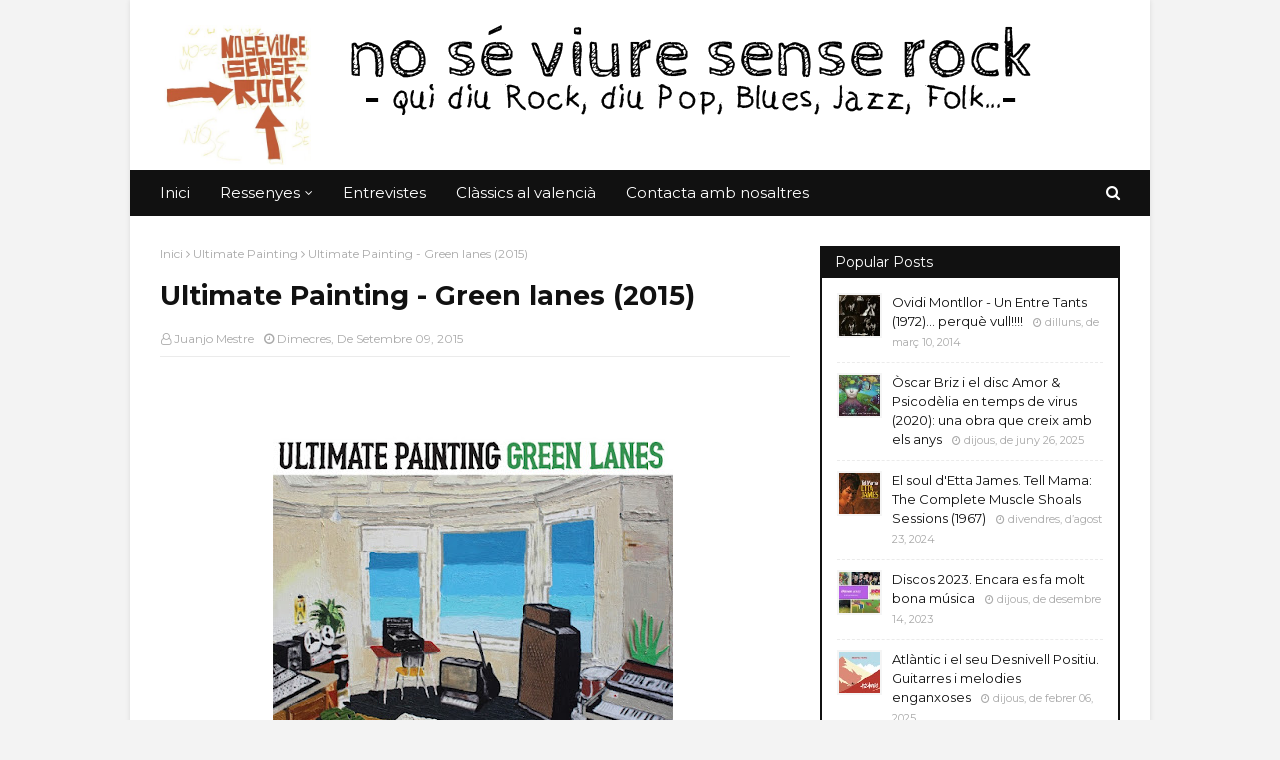

--- FILE ---
content_type: text/html; charset=UTF-8
request_url: https://www.noseviuresenserock.com/2015/09/ultimate-painting-green-lanes-2015.html
body_size: 44827
content:
<!DOCTYPE html>
<html class='ltr' dir='ltr' xmlns='http://www.w3.org/1999/xhtml' xmlns:b='http://www.google.com/2005/gml/b' xmlns:data='http://www.google.com/2005/gml/data' xmlns:expr='http://www.google.com/2005/gml/expr'>
<head>
<!-- Google tag (gtag.js) -->
<script async='async' src='https://www.googletagmanager.com/gtag/js?id=G-GZYNR281P3'></script>
<script>
  window.dataLayer = window.dataLayer || [];
  function gtag(){dataLayer.push(arguments);}
  gtag('js', new Date());

  gtag('config', 'G-GZYNR281P3');
</script>
<meta content='width=device-width, initial-scale=1, minimum-scale=1, maximum-scale=1' name='viewport'/>
<title>Ultimate Painting  - Green lanes (2015)</title>
<meta content='text/html; charset=UTF-8' http-equiv='Content-Type'/>
<!-- Chrome, Firefox OS and Opera -->
<meta content='#f3f3f3' name='theme-color'/>
<!-- Windows Phone -->
<meta content='#f3f3f3' name='msapplication-navbutton-color'/>
<meta content='blogger' name='generator'/>
<link href='https://www.noseviuresenserock.com/favicon.ico' rel='icon' type='image/x-icon'/>
<link href='https://www.noseviuresenserock.com/2015/09/ultimate-painting-green-lanes-2015.html' rel='canonical'/>
<link rel="alternate" type="application/atom+xml" title="NO SÉ VIURE SENSE ROCK - Atom" href="https://www.noseviuresenserock.com/feeds/posts/default" />
<link rel="alternate" type="application/rss+xml" title="NO SÉ VIURE SENSE ROCK - RSS" href="https://www.noseviuresenserock.com/feeds/posts/default?alt=rss" />
<link rel="service.post" type="application/atom+xml" title="NO SÉ VIURE SENSE ROCK - Atom" href="https://www.blogger.com/feeds/2826039307543971182/posts/default" />

<link rel="alternate" type="application/atom+xml" title="NO SÉ VIURE SENSE ROCK - Atom" href="https://www.noseviuresenserock.com/feeds/8307407519008268542/comments/default" />
<!--Can't find substitution for tag [blog.ieCssRetrofitLinks]-->
<link href='https://blogger.googleusercontent.com/img/b/R29vZ2xl/AVvXsEg-fhfMcGWEnqSWrBS8FbMrUm7BT1F1konW3o6xCG25ki2FGI6sy8NLTvameH4uFXpz7lx8rrMpn-gAvMWGmUqYIX7sP7Q8wDV1onyGhD81tUvt6UhjPSRmuKEeyJ3sZuPcnGdFaV1br-I/s400/ULTIMATE+PAINTING+-+Green+lames+-+a.jpg' rel='image_src'/>
<meta content='https://www.noseviuresenserock.com/2015/09/ultimate-painting-green-lanes-2015.html' property='og:url'/>
<meta content='Ultimate Painting  - Green lanes (2015)' property='og:title'/>
<meta content='Ressenyes de discs, llibres, concerts, notícies musicals.' property='og:description'/>
<meta content='https://blogger.googleusercontent.com/img/b/R29vZ2xl/AVvXsEg-fhfMcGWEnqSWrBS8FbMrUm7BT1F1konW3o6xCG25ki2FGI6sy8NLTvameH4uFXpz7lx8rrMpn-gAvMWGmUqYIX7sP7Q8wDV1onyGhD81tUvt6UhjPSRmuKEeyJ3sZuPcnGdFaV1br-I/w1200-h630-p-k-no-nu/ULTIMATE+PAINTING+-+Green+lames+-+a.jpg' property='og:image'/>
<!-- Google Fonts -->
<link href='//fonts.googleapis.com/css?family=Montserrat:400,400i,700,700i' media='all' rel='stylesheet' type='text/css'/>
<link href='https://stackpath.bootstrapcdn.com/font-awesome/4.7.0/css/font-awesome.min.css' rel='stylesheet'/>
<!-- Template Style CSS -->
<style type='text/css'>@font-face{font-family:'Montserrat';font-style:normal;font-weight:400;font-display:swap;src:url(//fonts.gstatic.com/s/montserrat/v31/JTUHjIg1_i6t8kCHKm4532VJOt5-QNFgpCtr6Hw0aXp-p7K4KLjztg.woff2)format('woff2');unicode-range:U+0460-052F,U+1C80-1C8A,U+20B4,U+2DE0-2DFF,U+A640-A69F,U+FE2E-FE2F;}@font-face{font-family:'Montserrat';font-style:normal;font-weight:400;font-display:swap;src:url(//fonts.gstatic.com/s/montserrat/v31/JTUHjIg1_i6t8kCHKm4532VJOt5-QNFgpCtr6Hw9aXp-p7K4KLjztg.woff2)format('woff2');unicode-range:U+0301,U+0400-045F,U+0490-0491,U+04B0-04B1,U+2116;}@font-face{font-family:'Montserrat';font-style:normal;font-weight:400;font-display:swap;src:url(//fonts.gstatic.com/s/montserrat/v31/JTUHjIg1_i6t8kCHKm4532VJOt5-QNFgpCtr6Hw2aXp-p7K4KLjztg.woff2)format('woff2');unicode-range:U+0102-0103,U+0110-0111,U+0128-0129,U+0168-0169,U+01A0-01A1,U+01AF-01B0,U+0300-0301,U+0303-0304,U+0308-0309,U+0323,U+0329,U+1EA0-1EF9,U+20AB;}@font-face{font-family:'Montserrat';font-style:normal;font-weight:400;font-display:swap;src:url(//fonts.gstatic.com/s/montserrat/v31/JTUHjIg1_i6t8kCHKm4532VJOt5-QNFgpCtr6Hw3aXp-p7K4KLjztg.woff2)format('woff2');unicode-range:U+0100-02BA,U+02BD-02C5,U+02C7-02CC,U+02CE-02D7,U+02DD-02FF,U+0304,U+0308,U+0329,U+1D00-1DBF,U+1E00-1E9F,U+1EF2-1EFF,U+2020,U+20A0-20AB,U+20AD-20C0,U+2113,U+2C60-2C7F,U+A720-A7FF;}@font-face{font-family:'Montserrat';font-style:normal;font-weight:400;font-display:swap;src:url(//fonts.gstatic.com/s/montserrat/v31/JTUHjIg1_i6t8kCHKm4532VJOt5-QNFgpCtr6Hw5aXp-p7K4KLg.woff2)format('woff2');unicode-range:U+0000-00FF,U+0131,U+0152-0153,U+02BB-02BC,U+02C6,U+02DA,U+02DC,U+0304,U+0308,U+0329,U+2000-206F,U+20AC,U+2122,U+2191,U+2193,U+2212,U+2215,U+FEFF,U+FFFD;}</style>
<style id='page-skin-1' type='text/css'><!--
/*
-----------------------------------------------
Blogger Template Style
Name:        Best Result
Version:     Free version
Author:      Sora Templates
Author Url:  https://www.soratemplates.com/
----------------------------------------------- */
/*-- Reset CSS --*/
a,abbr,acronym,address,applet,b,big,blockquote,body,caption,center,cite,code,dd,del,dfn,div,dl,dt,em,fieldset,font,form,h1,h2,h3,h4,h5,h6,html,i,iframe,img,ins,kbd,label,legend,li,object,p,pre,q,s,samp,small,span,strike,strong,sub,sup,table,tbody,td,tfoot,th,thead,tr,tt,u,ul,var{padding:0;border:0;outline:0;vertical-align:baseline;background:0 0;text-decoration:none}form,textarea,input,button{-webkit-appearance:none;-moz-appearance:none;appearance:none;border-radius:0}dl,ul{list-style-position:inside;font-weight:400;list-style:none}ul li{list-style:none}caption,th{text-align:center}img{border:none;position:relative}a,a:visited{text-decoration:none}.clearfix{clear:both}.section,.widget,.widget ul{margin:0;padding:0}a{color:#ab183d}a img{border:0}abbr{text-decoration:none}.CSS_LIGHTBOX{z-index:999999!important}.separator a{clear:none!important;float:none!important;margin-left:0!important;margin-right:0!important}#navbar-iframe,.widget-item-control,a.quickedit,.home-link,.feed-links{display:none!important}.center{display:table;margin:0 auto;position:relative}.widget > h2,.widget > h3{display:none}
/*-- Body Content CSS --*/
body{background:#f3f3f3 none no-repeat scroll center center;background-color:#f3f3f3;font-family:'Montserrat',sans-serif;font-size:14px;font-weight:400;color:#656565;word-wrap:break-word;margin:0;padding:0}
#outer-wrapper{max-width:1020px;margin:0 auto;background-color:#fff;box-shadow:0 0 5px rgba(0,0,0,.1)}
.row{width:960px}
#content-wrapper{margin:30px auto 0;overflow:hidden}
#content-wrapper > .container{margin:0 -15px}
#main-wrapper{float:left;overflow:hidden;width:66.66666667%;box-sizing:border-box;word-wrap:break-word;padding:0 15px;margin:0}
#sidebar-wrapper{float:right;overflow:hidden;width:33.33333333%;box-sizing:border-box;word-wrap:break-word;padding:0 15px}
.post-image-link,.about-author .avatar-container,.comments .avatar-image-container{background-color:rgba(155,155,155,0.1);color:transparent!important;transition:background .17s ease}
.post-thumb{display:block;position:relative;width:100%;height:100%;object-fit:cover;z-index:1}
.post-title a{display:block}
.social a:before{display:inline-block;font-family:FontAwesome;font-style:normal;font-weight:400}
.social .facebook a:before{content:"\f09a"}
.social .twitter a:before{content:"\f099"}
.social .gplus a:before{content:"\f0d5"}
.social .rss a:before{content:"\f09e"}
.social .youtube a:before{content:"\f16a"}
.social .skype a:before{content:"\f17e"}
.social .stumbleupon a:before{content:"\f1a4"}
.social .tumblr a:before{content:"\f173"}
.social .vk a:before{content:"\f189"}
.social .stack-overflow a:before{content:"\f16c"}
.social .github a:before{content:"\f09b"}
.social .linkedin a:before{content:"\f0e1"}
.social .dribbble a:before{content:"\f17d"}
.social .soundcloud a:before{content:"\f1be"}
.social .behance a:before{content:"\f1b4"}
.social .digg a:before{content:"\f1a6"}
.social .instagram a:before{content:"\f16d"}
.social .pinterest a:before{content:"\f0d2"}
.social .twitch a:before{content:"\f1e8"}
.social .delicious a:before{content:"\f1a5"}
.social .codepen a:before{content:"\f1cb"}
.social .reddit a:before{content:"\f1a1"}
.social .whatsapp a:before{content:"\f232"}
.social .snapchat a:before{content:"\f2ac"}
.social .email a:before{content:"\f0e0"}
.social .external-link a:before{content:"\f35d"}
.social-color .facebook a{background-color:#3b5999}
.social-color .twitter a{background-color:#00acee}
.social-color .gplus a{background-color:#db4a39}
.social-color .youtube a{background-color:#db4a39}
.social-color .instagram a{background:linear-gradient(15deg,#ffb13d,#dd277b,#4d5ed4)}
.social-color .pinterest a{background-color:#ca2127}
.social-color .dribbble a{background-color:#ea4c89}
.social-color .linkedin a{background-color:#0077b5}
.social-color .tumblr a{background-color:#365069}
.social-color .twitch a{background-color:#6441a5}
.social-color .rss a{background-color:#ffc200}
.social-color .skype a{background-color:#00aff0}
.social-color .stumbleupon a{background-color:#eb4823}
.social-color .vk a{background-color:#4a76a8}
.social-color .stack-overflow a{background-color:#f48024}
.social-color .github a{background-color:#24292e}
.social-color .soundcloud a{background:linear-gradient(#ff7400,#ff3400)}
.social-color .behance a{background-color:#191919}
.social-color .digg a{background-color:#1b1a19}
.social-color .delicious a{background-color:#0076e8}
.social-color .codepen a{background-color:#000}
.social-color .reddit a{background-color:#ff4500}
.social-color .whatsapp a{background-color:#3fbb50}
.social-color .snapchat a{background-color:#ffe700}
.social-color .email a{background-color:#888}
.social-color .external-link a{background-color:#111111}
.social-text .facebook a:after{content:"Facebook"}
.social-text .twitter a:after{content:"Twitter"}
.social-text .gplus a:after{content:"Google Plus"}
#header-wrap{position:relative;margin:0}
.header-header{background-color:rgba(0, 0, 0, 0);width:100%;height:120px;position:relative;overflow:hidden;padding:25px 0}
.header-header .container{position:relative;margin:0 auto;padding:0}
.header-logo{position:relative;float:left;width:auto;max-width:200px;max-height:140px;margin:0;padding:0 0}
.header-logo .header-image-wrapper{display:block}
.header-logo img{max-width:100%;max-height:140px;margin:0}
.header-logo h1{color:#fff;font-size:27px;line-height:60px;text-transform:uppercase;margin:0}
.header-logo p{font-size:12px;margin:5px 0 0}
.header-ads{position:relative;float:right}
.header-ads .widget > .widget-title{display:none}
.header-ads .widget{max-width:100%}
.header-ads .widget .widget-content{width:796px;max-width:100%;max-height:140px;line-height:1}
.header-menu{position:relative;width:100%;height:46px;background-color:#111111;z-index:1010;font-size:13px;margin:0}
.header-menu .container{position:relative;margin:0 auto;padding:0}
#main-menu .widget,#main-menu .widget > .widget-title{display:none}
#main-menu .show-menu{display:block}
#main-menu{position:relative;height:46px;z-index:15}
#main-menu ul > li{float:left;position:relative;margin:0;padding:0;transition:background .17s}
#main-menu ul > li > a{position:relative;color:#fff;font-size:15px;font-weight:400;line-height:46px;display:inline-block;margin:0;padding:0 15px;transition:color .17s ease}
#main-menu #main-menu-nav > li:first-child > a{padding-left:0}
#main-menu ul > li:hover > a{text-decoration:underline}
#main-menu ul > li > ul{position:absolute;float:left;left:0;top:46px;width:180px;background-color:#111111;z-index:99999;margin-top:0;padding:0;visibility:hidden;opacity:0}
#main-menu ul > li > ul > li > ul{position:absolute;float:left;top:0;left:100%;margin:0}
#main-menu ul > li > ul > li{display:block;float:none;position:relative}
#main-menu ul > li > ul > li a{display:block;height:36px;font-size:13px;color:#fff;line-height:36px;box-sizing:border-box;margin:0;padding:0 15px;border:0;transition:all .17s ease}
#main-menu ul > li.has-sub > a:after{content:'\f107';float:right;font-family:FontAwesome;font-size:12px;font-weight:400;margin:0 0 0 5px}
#main-menu ul > li > ul > li.has-sub > a:after{content:'\f105';float:right;margin:0}
#main-menu ul > li:hover > ul,#main-menu ul > li > ul > li:hover > ul{visibility:visible;opacity:1}
#main-menu ul ul{transition:all .25s ease}
.show-search,.hide-search{position:absolute;right:0;top:0;display:block;width:30px;height:46px;background-color:#111111;line-height:46px;z-index:20;color:#fff;font-size:15px;text-align:right;cursor:pointer;padding:0;transition:background .17s ease}
.show-search:before{content:"\f002";font-family:FontAwesome;font-weight:400}
.hide-search:before{content:"\f00d";font-family:FontAwesome;font-weight:400}
#nav-search{display:none;position:absolute;left:0;top:0;width:100%;height:46px;z-index:99;background-color:#111111;box-sizing:border-box;padding:0}
#nav-search .search-form{width:100%;height:46px;background-color:rgba(0,0,0,0);line-height:46px;overflow:hidden;padding:0}
#nav-search .search-input{width:100%;height:46px;font-family:inherit;color:#fff;margin:0;padding:0 46px 0 0;background-color:rgba(0,0,0,0);font-size:13px;font-weight:400;outline:none;box-sizing:border-box;border:0}
.mobile-nav{display:none;position:absolute;width:100%;height:46px;top:46px;left:0}
.overlay{display:none;position:fixed;top:0;left:0;right:0;bottom:0;z-index:990;background:rgba(255,255,255,0.8)}
.slide-menu-toggle{display:none;position:absolute;line-height:46px;height:46px;width:46px;top:0;left:0;font-family:FontAwesome;color:#fff;font-size:18px;font-weight:400;text-align:center;cursor:pointer;z-index:4;padding:0}
.slide-menu-toggle:before{content:"\f0c9"}
.nav-active .slide-menu-toggle:before{content:"\f00d"}
.show-mobile-search:before{content:"\f002"}
.hide-mobile-search:before{content:"\f00d"}
.mobile-menu{position:relative;float:left;width:100%;background-color:#111111;box-sizing:border-box;padding:20px;border-top:1px solid rgba(255,255,255,0.08);visibility:hidden;opacity:0;transform-origin:0 0;transform:scaleY(0);transition:all .17s ease}
.nav-active .mobile-menu{visibility:visible;opacity:1;transform:scaleY(1)}
.mobile-menu > ul{margin:0}
.mobile-menu .m-sub{display:none;padding:0}
.mobile-menu ul li{position:relative;display:block;overflow:hidden;float:left;width:100%;font-size:14px;line-height:38px;margin:0;padding:0;border-top:1px solid rgba(255,255,255,0.01)}
.mobile-menu > ul > li{font-weight:400}
.mobile-menu > ul li ul{overflow:hidden}
.mobile-menu > ul > li:first-child{border-top:0}
.mobile-menu ul li a{color:#fff;padding:0;display:block;transition:all .17s ease}
.mobile-menu #main-menu-nav > li > a{font-weight:400;font-size:14px}
.mobile-menu ul li.has-sub .submenu-toggle{position:absolute;top:0;right:0;color:#fff;cursor:pointer}
.mobile-menu ul li.has-sub .submenu-toggle:after{content:'\f105';font-family:FontAwesome;font-weight:400;float:right;width:34px;font-size:16px;text-align:center;transition:all .17s ease}
.mobile-menu ul li.has-sub.show > .submenu-toggle:after{transform:rotate(90deg)}
.mobile-menu > ul > li > ul > li a{font-size:13px}
.mobile-menu > ul > li > ul > li > a{color:#fff;opacity:.7;padding:0 0 0 15px}
.mobile-menu > ul > li > ul > li > ul > li > a{color:#fff;opacity:.7;padding:0 0 0 30px}
.mobile-menu ul > li > .submenu-toggle:hover{color:#ab183d}
.post-meta{display:block;overflow:hidden;color:#aaa;font-size:12px;font-weight:400;padding:0 1px}
.post-meta .post-author,.post-meta .post-date{float:left;margin:0 10px 0 0}
.post-meta .post-date{text-transform:capitalize}
.post-meta a,.post-author,.post-date{color:#aaa;transition:color .17s}
.post-meta a:hover{color:#ab183d}
.post-author:before,.post-date:before{font-family:FontAwesome;font-weight:400;margin:0 3px 0 0}
.post-author:before{content:'\f2c0'}
.post-date:before{content:'\f017'}
#hot-wrapper{margin:0 auto}
#hot-section .widget,#hot-section .widget > .widget-title{display:none}
#hot-section .show-hot{display:block!important}
#hot-section .show-hot .widget-content{position:relative;overflow:hidden;min-height:140px;margin:30px 0 0}
.hot-loader{position:relative;min-height:140px;overflow:hidden;display:block}
.hot-loader:after{content:'';position:absolute;top:50%;left:50%;width:26px;height:26px;margin:-15px 0 0 -15px;border:2px solid #ebebeb;border-left-color:#ab183d;border-top-color:#ab183d;border-radius:100%;animation:spinner .8s infinite linear;transform-origin:center}
@-webkit-keyframes spinner {
0%{-webkit-transform:rotate(0deg);transform:rotate(0deg)}
to{-webkit-transform:rotate(1turn);transform:rotate(1turn)}
}
@keyframes spinner {
0%{-webkit-transform:rotate(0deg);transform:rotate(0deg)}
to{-webkit-transform:rotate(1turn);transform:rotate(1turn)}
}
ul.hot-posts{position:relative;overflow:hidden;display:flex;flex-wrap:wrap;min-height:140px;margin:0 -5px}
.hot-posts .hot-item{position:relative;float:left;display:flex;width:calc(100% / 3);overflow:hidden;box-sizing:border-box;padding:0 5px;margin:10px 0 0}
.hot-posts .item-0,.hot-posts .item-1,.hot-posts .item-2{margin:0}
.hot-item-inner{position:relative;float:left;width:100%;background-color:#111111;overflow:hidden;box-sizing:border-box;padding:10px}
.hot-posts-color .item-0 .hot-item-inner{background-color:#F97F51}
.hot-posts-color .item-1 .hot-item-inner{background-color:#1B9CFC}
.hot-posts-color .item-2 .hot-item-inner{background-color:#EAB543}
.hot-posts-color .item-3 .hot-item-inner{background-color:#B33771}
.hot-posts-color .item-4 .hot-item-inner{background-color:#58B19F}
.hot-posts-color .item-5 .hot-item-inner{background-color:#82589F}
.hot-posts .post-image-link{float:left;width:45px;height:45px;background-color:rgba(255,255,255,0.5);position:relative;overflow:hidden;display:block;box-sizing:border-box;padding:2px;margin:0 10px 0 0;transition:background .17s ease}
.hot-posts .hot-item-inner:hover .post-image-link{background-color:#ab183d}
.hot-posts-color .hot-item-inner:hover .post-image-link{background-color:#fff}
.hot-posts .post-info{overflow:hidden}
.hot-posts .post-title{font-size:13px;font-weight:400;display:block;line-height:1.5em;margin:0}
.hot-posts .post-title a{color:#fff}
.hot-posts .hot-item-inner:hover .post-title .title-text{text-decoration:underline}
.post-title .title-text{margin:0 10px 0 0;transition:color .17s ease}
.post-title .post-date{font-size:11px;color:#aaa}
.hot-posts .post-title .post-date{color:#f2f2f2}
.show-hot .no-posts{position:absolute;top:calc(50% - 50px);left:0;width:100%;text-align:center}
.queryMessage{overflow:hidden;background-color:#111111;color:#fff;font-size:13px;font-weight:400;padding:8px 10px;margin:0}
.queryMessage .query-info{margin:0 5px}
.queryMessage .search-query,.queryMessage .search-label{font-weight:700;text-transform:uppercase}
.queryMessage .search-query:before,.queryMessage .search-label:before{content:"\201c"}
.queryMessage .search-query:after,.queryMessage .search-label:after{content:"\201d"}
.queryMessage a.show-more{float:right;color:#fff}
.queryMessage a.show-more:hover{text-decoration:underline}
.queryEmpty{font-size:13px;font-weight:400;padding:10px 0;margin:25px 0;text-align:center}
.title-wrap,.featured-posts .widget-title{position:relative;float:left;width:100%;height:30px;background-color:#111111;display:block;margin:0}
.title-wrap > h3,.featured-posts .widget-title > h3{float:left;height:30px;font-size:14px;color:#fff;font-weight:400;line-height:32px;padding:0 15px;margin:0}
a.view-all{float:right;font-size:11px;color:#fff;line-height:30px;padding:0 15px}
a.view-all:hover{text-decoration:underline}
a.view-all:after{content:"\f105";float:right;font-weight:400;font-family:FontAwesome;margin:0 0 0 3px}
.featured-posts > .widget{display:none;position:relative;float:left;width:100%;margin:0 0 30px}
.featured-posts > .show-widget{display:block}
.featured-posts .widget-content{float:left;width:100%;box-sizing:border-box;padding:15px;border:2px solid #111111}
.featured-posts > .col-width{width:calc(50% - 15px)}
.featured-posts > .col-right{float:right}
.feat-x1 li{position:relative;float:left;width:100%;overflow:hidden;padding:10px 0 0;margin:10px 0 0;border-top:1px dashed #ebebeb}
.feat-x1 li.item-0{padding:0;margin:0;border:0}
.feat-x1 .post-image-link{position:relative;float:left;width:45px;height:45px;display:block;overflow:hidden;box-sizing:border-box;padding:2px;margin:0 10px 0 0}
.feat-x1 .feat-item:hover .post-image-link{background-color:#ab183d}
.feat-x1 .post-title{overflow:hidden;font-size:13px;font-weight:400;line-height:1.5em;margin:0 0 5px}
.feat-x1 .item-small .post-info{overflow:hidden}
.feat-x1 .post-title a{color:#111111}
.feat-x1 .feat-item:hover .post-title .title-text{color:#ab183d;text-decoration:underline}
.index-post-wrap{float:left;width:100%;box-sizing:border-box;padding:15px;margin:0 0 30px;border:2px solid #111}
.no-index-posts{padding:0;border:0}
.blog-post{display:block;overflow:hidden;word-wrap:break-word}
.index-post{padding:10px 0 0;margin:10px 0 0;border-top:1px dashed #ebebeb}
.blog-posts .index-post:first-child{padding:0;margin:0;border:0}
.index-post .post-image-link{float:left;width:45px;height:45px;position:relative;display:block;z-index:1;overflow:hidden;box-sizing:border-box;padding:2px;margin:0 10px 0 0}
.index-post:hover .post-image-link{background-color:#ab183d}
.index-post .post-info{overflow:hidden}
.index-post .post-info .post-title{font-size:13px;font-weight:400;line-height:1.5em;text-decoration:none;margin:0}
.index-post .post-info .post-title a{display:block;color:#111111}
.index-post:hover .post-info .post-title .title-text{color:#ab183d;text-decoration:underline}
.widget iframe,.widget img{max-width:100%}
.date-header{display:block;overflow:hidden;font-weight:400;margin:0!important;padding:0}
.post-timestamp{margin-left:0}
#breadcrumb{font-size:12px;font-weight:400;color:#aaa;margin:0 0 10px}
#breadcrumb a{color:#aaa;transition:color .17s}
#breadcrumb a:hover{color:#ab183d}
#breadcrumb a,#breadcrumb em{display:inline-block}
#breadcrumb .delimiter:after{content:'\f105';font-family:FontAwesome;font-style:normal;margin:0 3px}
.item-post h1.post-title{color:#111111;font-size:27px;line-height:1.5em;font-weight:700;position:relative;display:block;margin:15px 0;padding:0}
.static_page .item-post h1.post-title{padding:0 0 10px;margin:0;border-bottom:1px solid #ebebeb}
.item-post .post-body{width:100%;line-height:1.5em;overflow:hidden;padding:20px 0 0}
.static_page .item-post .post-body{padding:20px 0}
.item-post .post-outer{padding:0}
.item-post .post-body img{max-width:100%}
.item-post .post-meta{padding:0 1px 10px;border-bottom:1px solid #ebebeb}
.main .widget{margin:0}
.main .Blog{border-bottom-width:0}
.post-footer{position:relative;float:left;width:100%;margin:20px 0 0}
.inline-ad{position:relative;display:block;max-height:60px;margin:0 0 30px}
.inline-ad > ins{display:block!important;margin:0 auto!important}
.item .inline-ad{float:left;width:100%;margin:20px 0 0}
.item-post-wrap > .inline-ad{margin:0 0 20px}
.post-labels{overflow:hidden;height:auto;position:relative;padding:0;margin:0 0 25px}
.post-labels span,.post-labels a{float:left;color:#aaa;font-size:12px;font-weight:400;margin:0 12px 0 0;transition:all .17s ease}
.post-labels span{color:#111111}
.post-labels a:hover{color:#ab183d;text-decoration:underline}
.post-share{position:relative;overflow:hidden;line-height:0;margin:0 0 30px}
ul.share-links{position:relative}
.share-links li{width:32px;float:left;box-sizing:border-box;margin:0 5px 0 0}
.share-links li.facebook,.share-links li.twitter,.share-links li.gplus{width:20%}
.share-links li a{float:left;display:inline-block;cursor:pointer;width:100%;height:32px;line-height:32px;color:#fff;font-weight:400;font-size:13px;text-align:center;box-sizing:border-box;opacity:1;margin:0;padding:0;transition:all .17s ease}
.share-links li.whatsapp-mobile{display:none}
.is-mobile li.whatsapp-desktop{display:none}
.is-mobile li.whatsapp-mobile{display:inline-block}
.share-links li a:before{float:left;display:block;width:32px;background-color:rgba(255,255,255,0.07);font-size:15px;text-align:center;line-height:32px}
.share-links li a:hover{opacity:.8}
ul.post-nav{position:relative;overflow:hidden;display:block;margin:0 0 30px}
.post-nav li{display:inline-block;width:50%}
.post-nav .post-prev{float:left;text-align:left;box-sizing:border-box;padding:0 10px}
.post-nav .post-next{float:right;text-align:right;box-sizing:border-box;padding:0 10px}
.post-nav li a{color:#111111;line-height:1.4em;display:block;overflow:hidden;transition:color .17s}
.post-nav li:hover a{color:#ab183d}
.post-nav li:hover a p{text-decoration:underline}
.post-nav li span{display:block;font-size:11px;color:#aaa;font-weight:700;text-transform:uppercase;padding:0 0 2px}
.post-nav .post-prev span:before{content:"\f053";float:left;font-family:FontAwesome;font-size:9px;font-weight:400;text-transform:none;margin:0 2px 0 0}
.post-nav .post-next span:after{content:"\f054";float:right;font-family:FontAwesome;font-size:9px;font-weight:400;text-transform:none;margin:0 0 0 2px}
.post-nav p{font-size:12px;font-weight:400;line-height:1.4em;margin:0}
.post-nav .post-nav-active p{color:#aaa}
.about-author{position:relative;display:block;overflow:hidden;padding:20px;margin:0 0 30px;border:1px solid #ebebeb}
.about-author .avatar-container{position:relative;float:left;width:80px;height:80px;overflow:hidden;margin:0 15px 0 0}
.about-author .author-avatar{float:left;width:100%;height:100%}
.author-name{overflow:hidden;display:inline-block;font-size:16px;font-weight:700;margin:7px 0 3px}
.author-name span{color:#111111}
.author-name a{color:#111111;transition:color .17s}
.author-name a:hover{color:#ab183d;text-decoration:underline}
.author-description{display:block;overflow:hidden;font-size:13px;font-weight:400;line-height:1.5em}
.author-description a:hover{text-decoration:underline}
#related-wrap{display:none;overflow:hidden;margin:0 0 30px}
.show-related{display:block!important}
#related-wrap .related-tag{display:none}
.related-ready{float:left;width:100%;box-sizing:border-box;padding:15px;border:2px solid #111111}
#blog-pager{overflow:hidden;clear:both;margin:0 0 30px}
.blog-pager a,.blog-pager span{float:left;display:block;min-width:28px;height:28px;background-color:#111111;color:#fff;font-size:13px;font-weight:400;line-height:28px;text-align:center;box-sizing:border-box;margin:0 5px 0 0;transition:all .17s ease}
.blog-pager .blog-pager-newer-link,.blog-pager .blog-pager-older-link{padding:0 15px}
.blog-pager .blog-pager-newer-link{float:left}
.blog-pager .blog-pager-older-link{float:right}
.blog-pager span.page-dots{min-width:20px;background-color:#fff;font-size:16px;color:#111111;line-height:30px;font-weight:400;letter-spacing:-1px;border:0}
.blog-pager .page-of{display:none;width:auto;float:right;border-color:rgba(0,0,0,0);margin:0}
.blog-pager .page-active,.blog-pager a:hover{background-color:#ab183d;color:#fff}
.blog-pager .page-prev:before,.blog-pager .page-next:before{font-family:FontAwesome;font-size:16px;font-weight:400}
.blog-pager .page-prev:before{content:'\f104'}
.blog-pager .page-next:before{content:'\f105'}
.blog-pager .blog-pager-newer-link:after{content:'\f104';float:left;font-family:FontAwesome;font-weight:400;margin:0 3px 0 0}
.blog-pager .blog-pager-older-link:after{content:'\f105';float:right;font-family:FontAwesome;font-weight:400;margin:0 0 0 3px}
.archive #blog-pager{display:none}
.blog-post-comments{display:none;margin:0 0 30px}
.blog-post-comments .comments-title{margin:0 0 20px}
.comments-system-disqus .comments-title,.comments-system-facebook .comments-title{margin:0}
#comments{margin:0}
#gpluscomments{float:left!important;width:100%!important;margin:0 0 25px!important}
#gpluscomments iframe{float:left!important;width:100%}
.comments{display:block;clear:both;margin:0;color:#111111}
.comments > h3{font-size:13px;font-weight:400;font-style:italic;padding-top:1px}
.comments .comments-content .comment{list-style:none;margin:0;padding:0 0 8px}
.comments .comments-content .comment:first-child{padding-top:0}
.facebook-tab,.fb_iframe_widget_fluid span,.fb_iframe_widget iframe{width:100%!important}
.comments .item-control{position:static}
.comments .avatar-image-container{float:left;overflow:hidden;position:absolute}
.comments .avatar-image-container,.comments .avatar-image-container img{height:45px;max-height:45px;width:45px;max-width:45px;border-radius:0}
.comments .comment-block{overflow:hidden;padding:0 0 10px}
.comments .comment-block,.comments .comments-content .comment-replies{margin:0 0 0 60px}
.comments .comments-content .inline-thread{padding:0}
.comments .comment-actions{float:left;width:100%;position:relative;margin:0}
.comments .comments-content .comment-header{font-size:12px;display:block;overflow:hidden;clear:both;margin:0 0 3px;padding:0 0 5px;border-bottom:1px dashed #ebebeb}
.comments .comments-content .comment-header a{color:#111111;transition:color .17s}
.comments .comments-content .comment-header a:hover{color:#ab183d}
.comments .comments-content .user{font-style:normal;font-weight:700;text-transform:uppercase;display:block}
.comments .comments-content .icon.blog-author{display:none}
.comments .comments-content .comment-content{float:left;font-size:13px;color:#5E5E5E;font-weight:400;text-align:left;line-height:1.4em;margin:5px 0 9px}
.comments .comment .comment-actions a{margin-right:5px;padding:2px 5px;color:#111111;font-weight:400;border:1px solid #f5f5f5;font-size:10px;transition:all .17s ease}
.comments .comment .comment-actions a:hover{color:#fff;background-color:#ab183d;border-color:#ab183d;text-decoration:none}
.comments .comments-content .datetime{float:left;font-size:11px;font-weight:400;color:#aaa;position:relative;padding:0 1px;margin:4px 0 0;display:block}
.comments .comments-content .datetime a,.comments .comments-content .datetime a:hover{color:#aaa}
.comments .comments-content .datetime:before{content:'\f017';font-family:FontAwesome;font-size:11px;font-weight:400;font-style:normal;margin:0 3px 0 0}
.comments .thread-toggle{margin-bottom:4px}
.comments .thread-toggle .thread-arrow{height:7px;margin:0 3px 2px 0}
.comments .thread-count a,.comments .continue a{transition:opacity .17s}
.comments .thread-count a:hover,.comments .continue a:hover{opacity:.8}
.comments .thread-expanded{padding:5px 0 0}
.comments .thread-chrome.thread-collapsed{display:none}
.thread-arrow:before{content:'';font-family:FontAwesome;color:#111111;font-weight:400;margin:0 2px 0 0}
.comments .thread-expanded .thread-arrow:before{content:'\f0d7'}
.comments .thread-collapsed .thread-arrow:before{content:'\f0da'}
.comments .comments-content .comment-thread{margin:0}
.comments .comments-content .comment-thread > ol{padding:0}
.comments .continue a{padding:0 0 0 60px;font-weight:400}
.comments .comments-content .loadmore.loaded{margin:0;padding:0}
.comments .comment-replybox-thread{margin:0}
.comments .comments-content .loadmore,.comments .comments-content .loadmore.loaded{display:none}
.post-body h1,.post-body h2,.post-body h3,.post-body h4,.post-body h5,.post-body h6{color:#111111;margin:0 0 15px}
.post-body h1,.post-body h2{font-size:24px}
.post-body h3{font-size:21px}
.post-body h4{font-size:18px}
.post-body h5{font-size:16px}
.post-body h6{font-size:13px}
blockquote{font-style:italic;padding:10px;margin:0;border-left:4px solid #ab183d}
blockquote:before,blockquote:after{display:inline-block;font-family:FontAwesome;font-style:normal;font-weight:400;color:#aaa;line-height:1}
blockquote:before{content:'\f10d';margin:0 10px 0 0}
blockquote:after{content:'\f10e';margin:0 0 0 10px}
.widget .post-body ul,.widget .post-body ol{line-height:1.5;font-weight:400}
.widget .post-body li{margin:5px 0;padding:0;line-height:1.5}
.post-body ul{padding:0 0 0 20px}
.post-body ul li:before{content:"\f105";font-family:FontAwesome;font-size:13px;font-weight:400;margin:0 5px 0 0}
.post-body u{text-decoration:underline}
.post-body a{transition:color .17s ease}
.post-body strike{text-decoration:line-through}
.contact-form{overflow:hidden}
.contact-form .widget-title{display:none}
.contact-form .contact-form-name{width:calc(50% - 5px)}
.contact-form .contact-form-email{width:calc(50% - 5px);float:right}
.sidebar .widget{position:relative;overflow:hidden;background-color:#fff;box-sizing:border-box;padding:0;margin:0 0 30px}
.sidebar .widget-title{position:relative;float:left;width:100%;height:30px;background-color:#111111;display:block;margin:0}
.sidebar .widget-title > h3{float:left;height:30px;font-size:14px;color:#fff;line-height:32px;font-weight:400;padding:0 15px;margin:0}
.sidebar .widget-content{float:left;width:100%;box-sizing:border-box;padding:15px;margin:0;border:2px solid #111111}
ul.social-counter{margin:0 -5px}
.social-counter li{float:left;width:calc(100% / 6);box-sizing:border-box;padding:0 5px;margin:10px 0 0}
.social-counter li:nth-child(1),.social-counter li:nth-child(2),.social-counter li:nth-child(3),.social-counter li:nth-child(4),.social-counter li:nth-child(5),.social-counter li:nth-child(6){margin-top:0}
.social-counter li:nth-child(even){float:right}
.social-counter li a{display:block;height:34px;font-size:14px;color:#fff;line-height:34px;text-align:center;transition:opacity .17s}
.social-counter li a:hover{opacity:.8}
.list-label li{position:relative;display:block;padding:8px 0;border-top:1px dashed #ebebeb}
.list-label li:first-child{padding:0 0 8px;border-top:0}
.list-label li:last-child{padding-bottom:0;border-bottom:0}
.list-label li a{display:block;color:#111111;font-size:13px;font-weight:400;text-transform:capitalize;transition:color .17s}
.list-label li a:before{content:"\f105";float:left;font-size:12px;color:#111111;font-weight:400;font-family:FontAwesome;margin:1px 3px 0 0;transition:color .17s}
.list-label li a:hover{color:#ab183d;text-decoration:underline}
.list-label .label-count{position:relative;float:right;width:16px;height:16px;background-color:#ab183d;color:#fff;font-size:11px;font-weight:400;text-align:center;line-height:16px}
.cloud-label li{position:relative;float:left;margin:0 5px 5px 0}
.cloud-label li a{display:block;height:26px;background-color:#ab183d;color:#fff;font-size:12px;line-height:26px;font-weight:400;padding:0 10px;transition:all .17s ease}
.cloud-label li a:hover{background-color:#111111}
.cloud-label .label-count{display:none}
.sidebar .FollowByEmail > .widget-title > h3{margin:0}
.FollowByEmail .widget-content{position:relative;overflow:hidden;font-weight:400;text-align:center;box-sizing:border-box;padding:20px;border:2px solid #111111}
.FollowByEmail .widget-content > h3{font-size:18px;color:#111111;font-weight:700;margin:0 0 13px}
.FollowByEmail .before-text{font-size:13px;color:#888;line-height:1.4em;margin:0 0 15px;display:block;padding:0 15px;overflow:hidden}
.FollowByEmail .follow-by-email-inner{position:relative}
.FollowByEmail .follow-by-email-inner .follow-by-email-address{width:100%;height:34px;color:#888;font-size:11px;font-family:inherit;text-align:center;padding:0 10px;margin:0 0 10px;box-sizing:border-box;border:1px solid #ebebeb;transition:ease .17s}
.FollowByEmail .follow-by-email-inner .follow-by-email-address:focus{border-color:rgba(0,0,0,0.1)}
.FollowByEmail .follow-by-email-inner .follow-by-email-submit{width:100%;height:34px;font-family:inherit;font-size:11px;color:#fff;background-color:#ab183d;text-transform:uppercase;text-align:center;font-weight:700;cursor:pointer;margin:0;border:0;transition:background .17s}
.FollowByEmail .follow-by-email-inner .follow-by-email-submit:hover{background-color:#111111}
#ArchiveList ul.flat li{color:#111111;font-size:13px;font-weight:400;padding:8px 0;border-bottom:1px dashed #ebebeb}
#ArchiveList ul.flat li:first-child{padding-top:0}
#ArchiveList ul.flat li:last-child{padding-bottom:0;border-bottom:0}
#ArchiveList .flat li > a{display:block;color:#111111;transition:color .17s}
#ArchiveList .flat li > a:hover{color:#ab183d;text-decoration:underline}
#ArchiveList .flat li > a:before{content:"\f105";float:left;font-size:12px;color:#111111;font-weight:400;font-family:FontAwesome;margin:1px 3px 0 0;display:inline-block;transition:color .17s}
#ArchiveList .flat li > a > span{position:relative;float:right;width:16px;height:16px;background-color:#ab183d;color:#fff;font-size:11px;font-weight:400;text-align:center;line-height:16px}
.PopularPosts .post{overflow:hidden;padding:10px 0 0;margin:10px 0 0;border-top:1px dashed #ebebeb}
.PopularPosts .post:first-child{padding:0;margin:0;border:0}
.PopularPosts .post-image-link{position:relative;float:left;width:45px;height:45px;display:block;overflow:hidden;box-sizing:border-box;padding:2px;margin:0 10px 0 0}
.PopularPosts .post-content:hover .post-image-link{background-color:#ab183d}
.PopularPosts .post-info{overflow:hidden}
.PopularPosts .post-title{font-size:13px;font-weight:400;line-height:1.5em;margin:0}
.PopularPosts .post-title a{display:block;color:#111111;transition:color .17s}
.PopularPosts .post-content:hover .post-title .title-text{color:#ab183d;text-decoration:underline}
.PopularPosts .post-meta{font-size:11px}
.PopularPosts .post-date:before{font-size:10px}
.FeaturedPost .post-image-link{position:relative;float:left;width:45px;height:45px;display:block;overflow:hidden;box-sizing:border-box;padding:2px;margin:0 10px 0 0}
.FeaturedPost .post-content:hover .post-image-link{background-color:#ab183d}
.FeaturedPost .post-info{overflow:hidden}
.FeaturedPost .post-title{font-size:13px;font-weight:400;line-height:1.5em;margin:0}
.FeaturedPost .post-title a{display:block;color:#111111;transition:color .17s}
.FeaturedPost .post-content:hover .post-title .title-text{color:#ab183d;text-decoration:underline}
.FeaturedPost .post-meta{font-size:11px}
.FeaturedPost .post-date:before{font-size:10px}
.Text{font-size:13px}
.contact-form-widget form{font-weight:400}
.contact-form-name{float:left;width:100%;height:30px;font-family:inherit;font-size:13px;line-height:30px;box-sizing:border-box;padding:5px 10px;margin:0 0 10px;border:1px solid #ebebeb}
.contact-form-email{float:left;width:100%;height:30px;font-family:inherit;font-size:13px;line-height:30px;box-sizing:border-box;padding:5px 10px;margin:0 0 10px;border:1px solid #ebebeb}
.contact-form-email-message{float:left;width:100%;font-family:inherit;font-size:13px;box-sizing:border-box;padding:5px 10px;margin:0 0 10px;border:1px solid #ebebeb}
.contact-form-button-submit{float:left;width:100%;height:30px;background-color:#ab183d;font-size:13px;color:#fff;line-height:30px;cursor:pointer;box-sizing:border-box;padding:0 10px;margin:0;border:0;transition:background .17s ease}
.contact-form-button-submit:hover{background-color:#111111}
.contact-form-error-message-with-border{float:left;width:100%;background-color:#fbe5e5;font-size:11px;text-align:center;line-height:11px;padding:3px 0;margin:10px 0;box-sizing:border-box;border:1px solid #fc6262}
.contact-form-success-message-with-border{float:left;width:100%;background-color:#eaf6ff;font-size:11px;text-align:center;line-height:11px;padding:3px 0;margin:10px 0;box-sizing:border-box;border:1px solid #5ab6f9}
.contact-form-cross{margin:0 0 0 3px}
.contact-form-error-message,.contact-form-success-message{margin:0}
.BlogSearch .search-input{float:left;width:75%;height:30px;background-color:#fff;font-weight:400;font-size:13px;line-height:30px;box-sizing:border-box;padding:5px 10px;border:1px solid #ebebeb;border-right-width:0}
.BlogSearch .search-action{float:right;width:25%;height:30px;font-family:inherit;font-size:13px;line-height:30px;cursor:pointer;box-sizing:border-box;background-color:#ab183d;color:#fff;padding:0 5px;border:0;transition:background .17s ease}
.BlogSearch .search-action:hover{background-color:#111111}
.Profile .profile-img{float:left;width:80px;height:80px;margin:0 15px 0 0;transition:all .17s ease}
.Profile .profile-datablock{margin:0}
.Profile .profile-data .g-profile{display:block;font-size:14px;color:#111111;margin:0 0 5px;transition:color .17s ease}
.Profile .profile-data .g-profile:hover{color:#ab183d}
.Profile .profile-info > .profile-link{color:#111111;font-size:11px;margin:5px 0 0;transition:color .17s ease}
.Profile .profile-info > .profile-link:hover{color:#ab183d}
.Profile .profile-datablock .profile-textblock{display:none}
.common-widget .LinkList ul li,.common-widget .PageList ul li{width:calc(50% - 5px);padding:7px 0 0}
.common-widget .LinkList ul li:nth-child(odd),.common-widget .PageList ul li:nth-child(odd){float:left}
.common-widget .LinkList ul li:nth-child(even),.common-widget .PageList ul li:nth-child(even){float:right}
.common-widget .LinkList ul li a,.common-widget .PageList ul li a{display:block;color:#111111;font-size:13px;font-weight:400;transition:color .17s ease}
.common-widget .LinkList ul li a:hover,.common-widget .PageList ul li a:hover{color:#ab183d}
.common-widget .LinkList ul li:first-child,.common-widget .LinkList ul li:nth-child(2),.common-widget .PageList ul li:first-child,.common-widget .PageList ul li:nth-child(2){padding:0}
#footer-wrapper{background-color:#111111}
#footer-wrapper .container{position:relative;overflow:hidden;margin:0 auto;padding:25px 0}
#menu-footer{float:left;position:relative;display:block}
#menu-footer .widget > .widget-title{display:none}
#menu-footer ul li{float:left;display:inline-block;padding:0;margin:0}
#menu-footer ul li a{font-size:12px;font-weight:400;display:block;color:#ffffff;padding:0 5px;margin:0 15px 0 0}
#menu-footer ul li:first-child a{padding:0 5px 0 0}
#menu-footer ul li a:hover{text-decoration:underline}
#sub-footer-wrapper{display:block;width:100%;overflow:hidden;color:#ffffff;padding:0}
#sub-footer-wrapper .container{overflow:hidden;margin:0 auto;padding:10px 0;border-top:2px solid rgba(255,255,255,0.05)}
#social-footer{float:right;position:relative;display:block}
#social-footer .widget > .widget-title{display:none}
#social-footer ul li{float:left;display:inline-block;height:34px;padding:0;margin:0}
#social-footer ul li a{font-size:14px;font-weight:400;display:block;color:#ffffff;line-height:34px;padding:0 5px;margin:0 0 0 10px;transition:color .17s ease}
#social-footer ul li:last-child a{padding:0 0 0 5px}
#social-footer ul li a:hover{color:#ab183d}
#sub-footer-wrapper .copyright-area{font-size:12px;float:left;height:34px;line-height:34px;font-weight:400}
#sub-footer-wrapper .copyright-area a{color:#ffffff;transition:color .17s}
#sub-footer-wrapper .copyright-area a:hover{color:#ab183d}
.hidden-widgets{display:none;visibility:hidden}
.back-top{display:none;z-index:1010;width:34px;height:34px;position:fixed;bottom:25px;right:25px;cursor:pointer;overflow:hidden;font-size:20px;color:#fff;text-align:center;line-height:34px}
.back-top:before{content:'';position:absolute;top:0;left:0;right:0;bottom:0;background-color:#ab183d;opacity:.5;transition:opacity .17s ease}
.back-top:after{content:'\f106';position:relative;font-family:FontAwesome;font-weight:400;opacity:.8;transition:opacity .17s ease}
.back-top:hover:before,.back-top:hover:after,.nav-active .back-top:after,.nav-active .back-top:before{opacity:1}
.error404 #main-wrapper{width:100%!important;margin:0!important}
.error404 #sidebar-wrapper{display:none}
.errorWrap{color:#111111;text-align:center;padding:80px 0 100px}
.errorWrap h3{font-size:160px;line-height:1;margin:0 0 30px}
.errorWrap h4{font-size:25px;margin:0 0 20px}
.errorWrap p{margin:0 0 10px}
.errorWrap a{display:block;color:#ab183d;padding:10px 0 0}
.errorWrap a i{font-size:20px}
.errorWrap a:hover{text-decoration:underline}
@media screen and (max-width: 1100px) {
#outer-wrapper{max-width:100%}
.row{width:100%}
.header-header .container,.header-menu .container,#hot-wrapper{box-sizing:border-box;padding:0 20px}
#header-wrap{height:auto}
.header-logo{max-width:30%}
.header-ads{max-width:70%}
.show-search,.hide-search{right:20px}
#nav-search .search-input{padding:0 46px 0 20px}
#content-wrapper{position:relative;box-sizing:border-box;padding:0 20px;margin:30px 0 0}
#footer-wrapper .container{box-sizing:border-box;padding:25px 20px}
#sub-footer-wrapper .container{box-sizing:border-box;padding:10px 20px}
}
@media screen and (max-width: 980px) {
#content-wrapper > .container{margin:0}
.header-logo{width:100%;max-width:100%;text-align:center;padding:0;margin:0}
#main-menu{display:none}
.slide-menu-toggle,.mobile-nav{display:block}
#header-wrap{padding:0}
.header-header{height:auto;padding:20px 0}
.header-header .container.row{width:100%}
.header-ads{width:100%;max-width:100%;text-align:center;box-sizing:border-box;padding:0}
.header-ads .widget .widget-content{position:relative;padding:20px 0 0;margin:0 auto}
#header-inner a{display:inline-block!important}
.hot-posts{display:flex;flex-wrap:wrap}
.hot-posts .hot-item{display:flex}
#main-wrapper,#sidebar-wrapper{width:100%;padding:0}
}
@media screen and (max-width: 680px) {
#hot-section .show-hot .widget-content,#hot-section .hot-posts{height:auto}
.hot-posts .hot-item{width:100%}
.hot-posts .item-1,.hot-posts .item-2{margin:10px 0 0}
.featured-posts > .col-width{width:100%}
#menu-footer,#sub-footer-wrapper .copyright-area{width:100%;height:auto;line-height:inherit;text-align:center}
#menu-footer{margin:10px 0 0}
#sub-footer-wrapper .copyright-area{margin:10px 0}
#menu-footer ul li{float:none;height:auto}
#menu-footer ul li a{line-height:inherit;margin:0 3px 5px}
#social-footer{width:100%;text-align:center}
#social-footer ul li{float:none;height:auto}
}
@media screen and (max-width: 540px) {
.share-links li a span{display:none}
.share-links li.facebook,.share-links li.twitter,.share-links li.gplus{width:30px}
.inline-ad,.inline-ad > ins{height:auto;min-height:1px;max-height:250px}
.item-post h1.post-title{font-size:25px}
}
@media screen and (max-width: 440px) {
.queryMessage{text-align:center}
.queryMessage a.show-more{width:100%;margin:10px 0 0}
.item-post h1.post-title{font-size:21px}
blockquote{padding:10px 15px}
.about-author{text-align:center}
.about-author .avatar-container{float:none;display:table;margin:0 auto 10px}
#comments ol{padding:0}
.errorWrap{padding:70px 0 100px}
.errorWrap h3{font-size:130px}
}
@media screen and (max-width: 360px) {
.about-author .avatar-container{width:60px;height:60px}
}

--></style>
<style>
/*-------Typography and ShortCodes-------*/
.firstcharacter{float:left;color:#27ae60;font-size:75px;line-height:60px;padding-top:4px;padding-right:8px;padding-left:3px}.post-body h1,.post-body h2,.post-body h3,.post-body h4,.post-body h5,.post-body h6{margin-bottom:15px;color:#2c3e50}blockquote{font-style:italic;color:#888;border-left:5px solid #27ae60;margin-left:0;padding:10px 15px}blockquote:before{content:'\f10d';display:inline-block;font-family:FontAwesome;font-style:normal;font-weight:400;line-height:1;-webkit-font-smoothing:antialiased;-moz-osx-font-smoothing:grayscale;margin-right:10px;color:#888}blockquote:after{content:'\f10e';display:inline-block;font-family:FontAwesome;font-style:normal;font-weight:400;line-height:1;-webkit-font-smoothing:antialiased;-moz-osx-font-smoothing:grayscale;margin-left:10px;color:#888}.button{background-color:#2c3e50;float:left;padding:5px 12px;margin:5px;color:#fff;text-align:center;border:0;cursor:pointer;border-radius:3px;display:block;text-decoration:none;font-weight:400;transition:all .3s ease-out !important;-webkit-transition:all .3s ease-out !important}a.button{color:#fff}.button:hover{background-color:#27ae60;color:#fff}.button.small{font-size:12px;padding:5px 12px}.button.medium{font-size:16px;padding:6px 15px}.button.large{font-size:18px;padding:8px 18px}.small-button{width:100%;overflow:hidden;clear:both}.medium-button{width:100%;overflow:hidden;clear:both}.large-button{width:100%;overflow:hidden;clear:both}.demo:before{content:"\f06e";margin-right:5px;display:inline-block;font-family:FontAwesome;font-style:normal;font-weight:400;line-height:normal;-webkit-font-smoothing:antialiased;-moz-osx-font-smoothing:grayscale}.download:before{content:"\f019";margin-right:5px;display:inline-block;font-family:FontAwesome;font-style:normal;font-weight:400;line-height:normal;-webkit-font-smoothing:antialiased;-moz-osx-font-smoothing:grayscale}.buy:before{content:"\f09d";margin-right:5px;display:inline-block;font-family:FontAwesome;font-style:normal;font-weight:400;line-height:normal;-webkit-font-smoothing:antialiased;-moz-osx-font-smoothing:grayscale}.visit:before{content:"\f14c";margin-right:5px;display:inline-block;font-family:FontAwesome;font-style:normal;font-weight:400;line-height:normal;-webkit-font-smoothing:antialiased;-moz-osx-font-smoothing:grayscale}.widget .post-body ul,.widget .post-body ol{line-height:1.5;font-weight:400}.widget .post-body li{margin:5px 0;padding:0;line-height:1.5}.post-body ul li:before{content:"\f105";margin-right:5px;font-family:fontawesome}pre{font-family:Monaco, "Andale Mono", "Courier New", Courier, monospace;background-color:#2c3e50;background-image:-webkit-linear-gradient(rgba(0, 0, 0, 0.05) 50%, transparent 50%, transparent);background-image:-moz-linear-gradient(rgba(0, 0, 0, 0.05) 50%, transparent 50%, transparent);background-image:-ms-linear-gradient(rgba(0, 0, 0, 0.05) 50%, transparent 50%, transparent);background-image:-o-linear-gradient(rgba(0, 0, 0, 0.05) 50%, transparent 50%, transparent);background-image:linear-gradient(rgba(0, 0, 0, 0.05) 50%, transparent 50%, transparent);-webkit-background-size:100% 50px;-moz-background-size:100% 50px;background-size:100% 50px;line-height:25px;color:#f1f1f1;position:relative;padding:0 7px;margin:15px 0 10px;overflow:hidden;word-wrap:normal;white-space:pre;position:relative}pre:before{content:'Code';display:block;background:#F7F7F7;margin-left:-7px;margin-right:-7px;color:#2c3e50;padding-left:7px;font-weight:400;font-size:14px}pre code,pre .line-number{display:block}pre .line-number a{color:#27ae60;opacity:0.6}pre .line-number span{display:block;float:left;clear:both;width:20px;text-align:center;margin-left:-7px;margin-right:7px}pre .line-number span:nth-child(odd){background-color:rgba(0, 0, 0, 0.11)}pre .line-number span:nth-child(even){background-color:rgba(255, 255, 255, 0.05)}pre .cl{display:block;clear:both}#contact{background-color:#fff;margin:30px 0 !important}#contact .contact-form-widget{max-width:100% !important}#contact .contact-form-name,#contact .contact-form-email,#contact .contact-form-email-message{background-color:#FFF;border:1px solid #eee;border-radius:3px;padding:10px;margin-bottom:10px !important;max-width:100% !important}#contact .contact-form-name{width:47.7%;height:50px}#contact .contact-form-email{width:49.7%;height:50px}#contact .contact-form-email-message{height:150px}#contact .contact-form-button-submit{max-width:100%;width:100%;z-index:0;margin:4px 0 0;padding:10px !important;text-align:center;cursor:pointer;background:#27ae60;border:0;height:auto;-webkit-border-radius:2px;-moz-border-radius:2px;-ms-border-radius:2px;-o-border-radius:2px;border-radius:2px;text-transform:uppercase;-webkit-transition:all .2s ease-out;-moz-transition:all .2s ease-out;-o-transition:all .2s ease-out;-ms-transition:all .2s ease-out;transition:all .2s ease-out;color:#FFF}#contact .contact-form-button-submit:hover{background:#2c3e50}#contact .contact-form-email:focus,#contact .contact-form-name:focus,#contact .contact-form-email-message:focus{box-shadow:none !important}.alert-message{position:relative;display:block;background-color:#FAFAFA;padding:20px;margin:20px 0;-webkit-border-radius:2px;-moz-border-radius:2px;border-radius:2px;color:#2f3239;border:1px solid}.alert-message p{margin:0 !important;padding:0;line-height:22px;font-size:13px;color:#2f3239}.alert-message span{font-size:14px !important}.alert-message i{font-size:16px;line-height:20px}.alert-message.success{background-color:#f1f9f7;border-color:#e0f1e9;color:#1d9d74}.alert-message.success a,.alert-message.success span{color:#1d9d74}.alert-message.alert{background-color:#DAEFFF;border-color:#8ED2FF;color:#378FFF}.alert-message.alert a,.alert-message.alert span{color:#378FFF}.alert-message.warning{background-color:#fcf8e3;border-color:#faebcc;color:#8a6d3b}.alert-message.warning a,.alert-message.warning span{color:#8a6d3b}.alert-message.error{background-color:#FFD7D2;border-color:#FF9494;color:#F55D5D}.alert-message.error a,.alert-message.error span{color:#F55D5D}.fa-check-circle:before{content:"\f058"}.fa-info-circle:before{content:"\f05a"}.fa-exclamation-triangle:before{content:"\f071"}.fa-exclamation-circle:before{content:"\f06a"}.post-table table{border-collapse:collapse;width:100%}.post-table th{background-color:#eee;font-weight:bold}.post-table th,.post-table td{border:0.125em solid #333;line-height:1.5;padding:0.75em;text-align:left}@media (max-width: 30em){.post-table thead tr{position:absolute;top:-9999em;left:-9999em}.post-table tr{border:0.125em solid #333;border-bottom:0}.post-table tr + tr{margin-top:1.5em}.post-table tr,.post-table td{display:block}.post-table td{border:none;border-bottom:0.125em solid #333;padding-left:50%}.post-table td:before{content:attr(data-label);display:inline-block;font-weight:bold;line-height:1.5;margin-left:-100%;width:100%}}@media (max-width: 20em){.post-table td{padding-left:0.75em}.post-table td:before{display:block;margin-bottom:0.75em;margin-left:0}}
.FollowByEmail {
    clear: both;
}
.widget .post-body ol {
    padding: 0 0 0 15px;
}
.post-body ul li {
    list-style: none;
}
</style>
<!-- Global Variables -->
<script type='text/javascript'>
//<![CDATA[
// Global variables with content. "Available for Edit"
var monthFormat = ["Gener", "Febrer", "Març", "Abril", "Maig", "Juny", "Juliol", "Agost", "Septembre", "Octubre", "Novembre", "Decembre"],
    noThumbnail = "https://blogger.googleusercontent.com/img/b/R29vZ2xl/AVvXsEgSyinebpHxCzzPbPFoZyxcItA2Faxf5L1RHW0aLrnP5nVe0M92wKmDban0NpLDK7A1k_5y7Xav35Z6jMD9EZaJFGDLNaPbeKXg_IbWB4gNQIdwF2iWlVHfK9uVvgtgQ4rbL0tjRVaTvyE/w72/nth.png",
    postPerPage = 7,
    fixedSidebar = true,
    commentsSystem = "blogger",
    disqusShortname = "soratemplates";
//]]>
</script>
<!-- Google Analytics -->
<link href='https://www.blogger.com/dyn-css/authorization.css?targetBlogID=2826039307543971182&amp;zx=5706817c-9693-4a12-a27d-0e62c9f825d5' media='none' onload='if(media!=&#39;all&#39;)media=&#39;all&#39;' rel='stylesheet'/><noscript><link href='https://www.blogger.com/dyn-css/authorization.css?targetBlogID=2826039307543971182&amp;zx=5706817c-9693-4a12-a27d-0e62c9f825d5' rel='stylesheet'/></noscript>
<meta name='google-adsense-platform-account' content='ca-host-pub-1556223355139109'/>
<meta name='google-adsense-platform-domain' content='blogspot.com'/>

</head>
<body class='item'>
<!-- Theme Options -->
<div class='theme-options' style='display:none'>
<div class='sora-panel section' id='sora-panel' name='Theme Options'><div class='widget LinkList' data-version='2' id='LinkList70'>

          <style type='text/css'>
          

          </style>
        
</div><div class='widget LinkList' data-version='2' id='LinkList71'>

          <script type='text/javascript'>
          //<![CDATA[
          

              var disqusShortname = "soratemplates";
            

              var commentsSystem = "blogger";
            

              var fixedSidebar = true;
            

              var postPerPage = 5;
            

          //]]>
          </script>
        
</div></div>
</div>
<!-- Outer Wrapper -->
<div id='outer-wrapper'>
<!-- Header Wrapper -->
<div id='header-wrap'>
<div class='header-header'>
<div class='container row'>
<div class='header-logo section' id='header-logo' name='Header Logo'><div class='widget Header' data-version='2' id='Header1'>
<div class='header-widget'>
<a class='header-image-wrapper' href='https://www.noseviuresenserock.com/'>
<img alt='NO SÉ VIURE SENSE ROCK' data-height='357' data-width='384' src='https://blogger.googleusercontent.com/img/b/R29vZ2xl/AVvXsEjyYWZ74wvaJnUt_U9TFwn0pQOOk87iaJ6_pvAB4J-a3yzN7t34cwBKAV3i-Yq1SMLpQeJ10kZ6fsUbuWGen7Bk3O8tyQvcOUdG3SaP7jULsFqaQmey5LqK1At5fIf_1CumHr2kFjMcQRgi/s1600/logoNSVSRDES153.jpg'/>
</a>
</div>
</div></div>
<div class='header-ads section' id='header-ads' name='Header Ads 728x90'><div class='widget HTML' data-version='2' id='HTML1'>
<div class='widget-title'>
<h3 class='title'>
Novetats 2018
</h3>
</div>
<div class='widget-content'>
<a href='#'><img src='https://blogger.googleusercontent.com/img/b/R29vZ2xl/AVvXsEgTecTVwYFjSR_D1Ji9YUaE_U9mhADLtL7EGq-il0zyJnxbSfOIDoZr6Bf6w7V6fWfKmtEdPPI-6VJUuDT2YEdspc8VpN6aFQhJZzbb7YxFh8rRw7KwniJNwWbOyytBg9Or_bZ-10mife0JEi6Nf9PMkyO_nSvj9E78ySFoLwQNXtjA-8HjgcYj-s5eugV4/s728/ads2.png' alt='header ads'/></a>
</div>
</div></div>
</div>
</div>
<div class='header-menu'>
<div class='container row'>
<span class='slide-menu-toggle'></span>
<div class='mobile-nav'><div class='mobile-menu'></div></div>
<div class='main-menu section' id='main-menu' name='Main Menu'><div class='widget LinkList' data-version='2' id='LinkList74'>
<ul id='main-menu-nav' role='menubar'>
<li><a href='/' role='menuitem'>Inici</a></li>
<li><a href='#' role='menuitem'>Ressenyes</a></li>
<li><a href='#' role='menuitem'>_Discs per dècades</a></li>
<li><a href='https://www.noseviuresenserock.com/search/label/50&#39;s' role='menuitem'>__50's</a></li>
<li><a href='https://www.noseviuresenserock.com/search/label/60&#39;s' role='menuitem'>__60's</a></li>
<li><a href='https://www.noseviuresenserock.com/search/label/70&#39;s' role='menuitem'>__70's</a></li>
<li><a href='https://www.noseviuresenserock.com/search/label/80&#39;s' role='menuitem'>__80's</a></li>
<li><a href='https://www.noseviuresenserock.com/search/label/90&#39;s' role='menuitem'>__90's</a></li>
<li><a href='https://www.noseviuresenserock.com/search/label/00&#39;s' role='menuitem'>__00's</a></li>
<li><a href='https://www.noseviuresenserock.com/search/label/10&#39;s' role='menuitem'>__10's</a></li>
<li><a href='https://www.noseviuresenserock.com/search/label/Concerts' role='menuitem'>_Concerts</a></li>
<li><a href='https://www.noseviuresenserock.com/search/label/Llibres' role='menuitem'>_Llibres</a></li>
<li><a href='https://www.noseviuresenserock.com/search/label/2018' role='menuitem'>_Novetats</a></li>
<li><a href='https://www.noseviuresenserock.com/search/label/Entrevistes' role='menuitem'>Entrevistes</a></li>
<li><a href='https://www.noseviuresenserock.com/search/label/Clàssics al valencià' role='menuitem'>Clàssics al valencià</a></li>
<li><a href='https://www.noseviuresenserock.com/p/collabora-amb-nsvsr.html' role='menuitem'>Contacta amb nosaltres</a></li>
</ul>
</div></div>
<div id='nav-search'>
<form action='https://www.noseviuresenserock.com/search' class='search-form' role='search'>
<input autocomplete='off' class='search-input' name='q' placeholder='Cerca en aquest blog' type='search' value=''/>
<span class='hide-search'></span>
</form>
</div>
<span class='show-search'></span>
</div>
</div>
</div>
<div class='clearfix'></div>
<!-- Content Wrapper -->
<div class='row' id='content-wrapper'>
<div class='container'>
<!-- Main Wrapper -->
<div id='main-wrapper'>
<div class='main section' id='main' name='Main Posts'><div class='widget Blog' data-version='2' id='Blog1'>
<div class='blog-posts hfeed container item-post-wrap'>
<div class='blog-post hentry item-post'>
<script type='application/ld+json'>{
  "@context": "http://schema.org",
  "@type": "BlogPosting",
  "mainEntityOfPage": {
    "@type": "WebPage",
    "@id": "https://www.noseviuresenserock.com/2015/09/ultimate-painting-green-lanes-2015.html"
  },
  "headline": "Ultimate Painting  - Green lanes (2015)","description": "&#160;    ... els britànics mostren la cara més amable de la Velvet, amb querencia subterrània però també amb una tendència més melòdica ...    ...","datePublished": "2015-09-09T08:30:00+02:00",
  "dateModified": "2015-09-09T10:58:31+02:00","image": {
    "@type": "ImageObject","url": "https://blogger.googleusercontent.com/img/b/R29vZ2xl/AVvXsEg-fhfMcGWEnqSWrBS8FbMrUm7BT1F1konW3o6xCG25ki2FGI6sy8NLTvameH4uFXpz7lx8rrMpn-gAvMWGmUqYIX7sP7Q8wDV1onyGhD81tUvt6UhjPSRmuKEeyJ3sZuPcnGdFaV1br-I/w1200-h630-p-k-no-nu/ULTIMATE+PAINTING+-+Green+lames+-+a.jpg",
    "height": 630,
    "width": 1200},"publisher": {
    "@type": "Organization",
    "name": "Blogger",
    "logo": {
      "@type": "ImageObject",
      "url": "https://blogger.googleusercontent.com/img/b/U2hvZWJveA/AVvXsEgfMvYAhAbdHksiBA24JKmb2Tav6K0GviwztID3Cq4VpV96HaJfy0viIu8z1SSw_G9n5FQHZWSRao61M3e58ImahqBtr7LiOUS6m_w59IvDYwjmMcbq3fKW4JSbacqkbxTo8B90dWp0Cese92xfLMPe_tg11g/h60/",
      "width": 206,
      "height": 60
    }
  },"author": {
    "@type": "Person",
    "name": "Juanjo Mestre"
  }
}</script>
<nav id='breadcrumb'><a href='https://www.noseviuresenserock.com/'>Inici</a><em class='delimiter'></em><a class='b-label' href='https://www.noseviuresenserock.com/search/label/Ultimate%20Painting'>Ultimate Painting</a><em class='delimiter'></em><span class='current'>Ultimate Painting  - Green lanes (2015)</span></nav>
<script type='application/ld+json'>
              {
                "@context": "http://schema.org",
                "@type": "BreadcrumbList",
                "@id": "#Breadcrumb",
                "itemListElement": [{
                  "@type": "ListItem",
                  "position": 1,
                  "item": {
                    "name": "Inici",
                    "@id": "https://www.noseviuresenserock.com/"
                  }
                },{
                  "@type": "ListItem",
                  "position": 2,
                  "item": {
                    "name": "Ultimate Painting",
                    "@id": "https://www.noseviuresenserock.com/search/label/Ultimate%20Painting"
                  }
                },{
                  "@type": "ListItem",
                  "position": 3,
                  "item": {
                    "name": "Ultimate Painting  - Green lanes (2015)",
                    "@id": "https://www.noseviuresenserock.com/2015/09/ultimate-painting-green-lanes-2015.html"
                  }
                }]
              }
            </script>
<h1 class='post-title'>
Ultimate Painting  - Green lanes (2015)
</h1>
<div class='post-meta'>
<span class='post-author'><a href='https://www.blogger.com/profile/18246553580923412041' target='_blank' title='Juanjo Mestre'>Juanjo Mestre</a></span>
<span class='post-date published' datetime='2015-09-09T08:30:00+02:00'>dimecres, de setembre 09, 2015</span>
</div>
<div class='post-body post-content'>
<div class="separator" style="clear: both; text-align: center;">
<a href="http://www.woodyjagger.com/2015/09/ultimate-painting-green-lanes-2015.html" imageanchor="1" style="margin-left: 1em; margin-right: 1em;"><img alt="ULTIMATE PAINTING  - Green lanes (2015)" border="0" height="400" src="https://blogger.googleusercontent.com/img/b/R29vZ2xl/AVvXsEg-fhfMcGWEnqSWrBS8FbMrUm7BT1F1konW3o6xCG25ki2FGI6sy8NLTvameH4uFXpz7lx8rrMpn-gAvMWGmUqYIX7sP7Q8wDV1onyGhD81tUvt6UhjPSRmuKEeyJ3sZuPcnGdFaV1br-I/s400/ULTIMATE+PAINTING+-+Green+lames+-+a.jpg" title="ULTIMATE PAINTING  - Green lanes (2015)" width="400" /></a>&nbsp;</div>
<blockquote class="tr_bq" style="text-align: right;">
<h3>
<span style="font-size: small;">...<span style="font-size: large; text-align: justify;">els britànics mostren la cara més amable de la Velvet, amb querencia subterrània però també amb una tendència més melòdica</span><span style="font-size: large;">...</span></span></h3>
</blockquote>
<div style="text-align: justify;">
</div>
<div style="text-align: justify;">
Una minoria de suficients aficionats musicals sentíem apetència per tastar el nou treball de ULTIMATE PAINTING tenint en compte les bones sensacions que va provocar el seu àlbum homònim del passat 2014.&nbsp;</div>
<div style="text-align: justify;">
<br /></div>
<div style="text-align: justify;">
<div class="separator" style="clear: both; text-align: center;">
<a href="http://www.woodyjagger.com/2015/09/ultimate-painting-green-lanes-2015.html" imageanchor="1" style="clear: right; float: right; margin-bottom: 1em; margin-left: 1em;" target="_blank"><img alt="ULTIMATE PAINTING  - Green lanes (2015) 2" border="0" height="351" src="https://blogger.googleusercontent.com/img/b/R29vZ2xl/AVvXsEi4ybiQ5Z8lMufdi1PZdQWhLt3NSX7_dLRx9hq9hbTqawuRnPlf05nvSdOK5mBu1F0nSpNcMyhnlecolEe0F9X3cNLntST7qqTLk2WyF0HB9j9glzUAjM6qVIYHMLRV82952vKbBZaO5YI/s400/ULTIMATE+PAINTING+-+Green+lames+-+b.jpg" title="ULTIMATE PAINTING  - Green lanes (2015) 2" width="400" /></a></div>
A propòsit de la publicació em comentava el meu estimat Lord del Cierzo que els britànics mostren la cara més amable de la Velvet, amb querencia subterrània però també amb una tendència més melòdica, més pop tant en els puntejos com en tots els temes que componen "Green lanes "..&nbsp;</div>
<div style="text-align: justify;">
<br /></div>
<div style="text-align: justify;">
<i>"Break the Caín"</i> va ser l'avançament durant el passat mes de maig pel qual el duo format per Jack Cooper i James Hoare mostraven la nova cara d'aquest projecte musical més enllà de les seves bandes respectives (Mazes i Veronica Falls). Del disc crec que mereix menció especial un tall com "Sweet Chris", la meva preferida gràcies a eixos matisos de suau folk-rock psicodèlic.</div>
<div style="text-align: justify;">
<br /></div>
<div style="text-align: justify;">
La resta de temes (<i>"Kodiac", "(I'veu got the) sanctioned blues", "The Ocean", "Two from the vault", "I was lost", "Tee Zee em", "Playing the price" , "woken by noises" i "Out in the cold")</i> configuren un treball molt consistent ple d'harmonia i de certa malenconia bucòlica que podria enquadrar-se dins d'un jangle-pop proper a bandes de la talla dels Go-Betweens, The Clean , Twerps, The Feelies, Yo La Tengo o Luna, entre altres.   <br />
<br />
<i>&nbsp; &nbsp;* &nbsp;Per&nbsp;<b><a href="https://plus.google.com/u/0/+JohnnyJuanjoJJ/posts" target="_blank">Johnny JJ&nbsp;</a></b></i><br />
<i><b>&nbsp; &nbsp;*&nbsp;</b> Escrit originalment en el següent enllaç de l<b><u>'<a href="http://www.woodyjagger.com/2015/09/ultimate-painting-green-lanes-2015.html" target="_blank">Espacio Woody/Jagger</a></u></b></i><br />
<br /></div>
<center>
<iframe allowfullscreen="" frameborder="0" height="380" src="https://www.youtube-nocookie.com/embed/JD8PnpiRLGQ" width="500"></iframe></center>
</div>
<div class='post-footer'>
<div class='post-labels'>
<span>Tags:</span>
<div class='label-head Label'>
<a class='label-link' href='https://www.noseviuresenserock.com/search/label/10%27s' rel='tag'>10&#39;s</a>
<a class='label-link' href='https://www.noseviuresenserock.com/search/label/2015' rel='tag'>2015</a>
<a class='label-link' href='https://www.noseviuresenserock.com/search/label/Johnny%20JJ' rel='tag'>Johnny JJ</a>
<a class='label-link' href='https://www.noseviuresenserock.com/search/label/NSVSR' rel='tag'>NSVSR</a>
<a class='label-link' href='https://www.noseviuresenserock.com/search/label/Ultimate%20Painting' rel='tag'>Ultimate Painting</a>
</div>
</div>
<div class='post-share'>
<ul class='share-links social social-color'>
<li class='facebook'><a class='facebook' href='https://www.facebook.com/sharer.php?u=https://www.noseviuresenserock.com/2015/09/ultimate-painting-green-lanes-2015.html' onclick='window.open(this.href, &#39;windowName&#39;, &#39;width=550, height=650, left=24, top=24, scrollbars, resizable&#39;); return false;' rel='nofollow'><span>Facebook</span></a></li>
<li class='twitter'><a class='twitter' href='https://twitter.com/share?url=https://www.noseviuresenserock.com/2015/09/ultimate-painting-green-lanes-2015.html&text=Ultimate Painting  - Green lanes (2015)' onclick='window.open(this.href, &#39;windowName&#39;, &#39;width=550, height=450, left=24, top=24, scrollbars, resizable&#39;); return false;' rel='nofollow'><span>Twitter</span></a></li>
<li class='gplus'><a class='gplus' href='https://plus.google.com/share?url=https://www.noseviuresenserock.com/2015/09/ultimate-painting-green-lanes-2015.html' onclick='window.open(this.href, &#39;windowName&#39;, &#39;width=400, height=500, left=24, top=24, scrollbars, resizable&#39;); return false;' rel='nofollow'><span>Google+</span></a></li>
<li class='pinterest'><a class='pinterest' href='https://www.pinterest.com/pin/create/button/?url=https://www.noseviuresenserock.com/2015/09/ultimate-painting-green-lanes-2015.html&media=https://blogger.googleusercontent.com/img/b/R29vZ2xl/AVvXsEg-fhfMcGWEnqSWrBS8FbMrUm7BT1F1konW3o6xCG25ki2FGI6sy8NLTvameH4uFXpz7lx8rrMpn-gAvMWGmUqYIX7sP7Q8wDV1onyGhD81tUvt6UhjPSRmuKEeyJ3sZuPcnGdFaV1br-I/s400/ULTIMATE+PAINTING+-+Green+lames+-+a.jpg&description=Ultimate Painting  - Green lanes (2015)' onclick='window.open(this.href, &#39;windowName&#39;, &#39;width=735, height=750, left=24, top=24, scrollbars, resizable&#39;); return false;' rel='nofollow'></a></li>
<li class='linkedin'><a class='linkedin' href='https://www.linkedin.com/shareArticle?url=https://www.noseviuresenserock.com/2015/09/ultimate-painting-green-lanes-2015.html' onclick='window.open(this.href, &#39;windowName&#39;, &#39;width=950, height=650, left=24, top=24, scrollbars, resizable&#39;); return false;' rel='nofollow'></a></li>
<li class='whatsapp whatsapp-desktop'><a class='whatsapp' href='https://web.whatsapp.com/send?text=Ultimate Painting  - Green lanes (2015) | https://www.noseviuresenserock.com/2015/09/ultimate-painting-green-lanes-2015.html' onclick='window.open(this.href, &#39;windowName&#39;, &#39;width=900, height=550, left=24, top=24, scrollbars, resizable&#39;); return false;' rel='nofollow'></a></li>
<li class='whatsapp whatsapp-mobile'><a class='whatsapp' href='https://api.whatsapp.com/send?text=Ultimate Painting  - Green lanes (2015) | https://www.noseviuresenserock.com/2015/09/ultimate-painting-green-lanes-2015.html' rel='nofollow' target='_blank'></a></li>
<li class='email'><a class='email' href='mailto:?subject=Ultimate Painting  - Green lanes (2015)&body=https://www.noseviuresenserock.com/2015/09/ultimate-painting-green-lanes-2015.html' onclick='window.open(this.href, &#39;windowName&#39;, &#39;width=500, height=400, left=24, top=24, scrollbars, resizable&#39;); return false;' rel='nofollow'></a></li>
</ul>
</div>
<ul class='post-nav'>
<li class='post-next'>
<a class='next-post-link' href='https://www.noseviuresenserock.com/2015/09/shangri-la-ecos-musicals-dun-mite-caigut.html' id='Blog1_blog-pager-newer-link' rel='next'>
<div class='post-nav-inner'><span>Més recent</span><p></p></div>
</a>
</li>
<li class='post-prev'>
<a class='prev-post-link' href='https://www.noseviuresenserock.com/2015/09/lucinda-williams-down-where-spirit.html' id='Blog1_blog-pager-older-link' rel='previous'>
<div class='post-nav-inner'><span>Anterior</span><p></p></div>
</a>
</li>
</ul>
<div id='related-wrap'>
<div class='title-wrap'>
<h3>Potser t'agraden aquestes entrades</h3>
</div>
<div class='related-ready'>
<div class='related-tag' data-label='10&#39;s'></div>
</div>
</div>
</div>
</div>
<div class='blog-post-comments'>
<script type='text/javascript'>
                var disqus_blogger_current_url = "https://www.noseviuresenserock.com/2015/09/ultimate-painting-green-lanes-2015.html";
                if (!disqus_blogger_current_url.length) {
                  disqus_blogger_current_url = "https://www.noseviuresenserock.com/2015/09/ultimate-painting-green-lanes-2015.html";
                }
                var disqus_blogger_homepage_url = "https://www.noseviuresenserock.com/";
                var disqus_blogger_canonical_homepage_url = "https://www.noseviuresenserock.com/";
              </script>
<div class='title-wrap comments-title'>
<h3>Publica un comentari a l'entrada</h3>
</div>
<section class='comments embed' data-num-comments='0' id='comments'>
<a name='comments'></a>
<h3 class='title'>0
Comentaris</h3>
<div id='Blog1_comments-block-wrapper'>
</div>
<div class='footer'>
<div class='comment-form'>
<a name='comment-form'></a>
<a href='https://www.blogger.com/comment/frame/2826039307543971182?po=8307407519008268542&hl=ca&saa=85391&origin=https://www.noseviuresenserock.com&skin=contempo' id='comment-editor-src'></a>
<iframe allowtransparency='allowtransparency' class='blogger-iframe-colorize blogger-comment-from-post' frameborder='0' height='410px' id='comment-editor' name='comment-editor' src='' width='100%'></iframe>
<script src='https://www.blogger.com/static/v1/jsbin/2830521187-comment_from_post_iframe.js' type='text/javascript'></script>
<script type='text/javascript'>
                  BLOG_CMT_createIframe('https://www.blogger.com/rpc_relay.html');
                </script>
</div>
</div>
</section>
</div>
</div>
<script type='text/javascript'>
                var messages = { 
                  viewAll: "Mostra-ho tot"
                }
              </script>
</div></div>
</div>
<!-- Sidebar Wrapper -->
<div id='sidebar-wrapper'>
<div class='sidebar common-widget no-items section' id='sidebar1' name='Sidebar Right (A)'></div>
<div class='sidebar no-items section' id='social-widget' name='Social Widget'>
</div>
<div class='sidebar common-widget section' id='sidebar2' name='Sidebar Right (B)'><div class='widget PopularPosts' data-version='2' id='PopularPosts1'>
<div class='widget-title'>
<h3 class='title'>
Popular Posts
</h3>
</div>
<div class='widget-content'>
<div class='post'>
<div class='post-content'>
<a class='post-image-link' href='https://www.noseviuresenserock.com/2011/06/ovidi-montllor-un-entre-tants-1972.html'>
<img alt='Ovidi Montllor - Un Entre Tants (1972)... perquè vull!!!!' class='post-thumb' src='https://blogger.googleusercontent.com/img/b/R29vZ2xl/AVvXsEjfiJ8Bccf0He3GJHmEDm7l-R00LaRiheG-8hEQDqKUQSMVFPxdOVKcs1dAdTuzCUncJ_WENwRCkfO-UDSqicPf2LzBV3zouA19C2TbHdzV6qDRfPmDe931AxsAB0H6MpqXEkX3zOnkQucr/w72/Un+entre+tants+-+portada.jpg'/>
</a>
<div class='post-info'>
<h2 class='post-title'>
<a href='https://www.noseviuresenserock.com/2011/06/ovidi-montllor-un-entre-tants-1972.html'><span class='title-text'>Ovidi Montllor - Un Entre Tants (1972)... perquè vull!!!!</span><span class='post-date published' datetime='2014-03-10T18:11:00+01:00'>dilluns, de març 10, 2014</span></a>
</h2>
</div>
</div>
</div>
<div class='post'>
<div class='post-content'>
<a class='post-image-link' href='https://www.noseviuresenserock.com/2025/06/oscar-briz-amor-psicodelia.html'>
<img alt='Òscar Briz i el disc Amor & Psicodèlia en temps de virus (2020): una obra que creix amb els anys' class='post-thumb' src='https://blogger.googleusercontent.com/img/b/R29vZ2xl/AVvXsEjJr6C2Yq_H_2bgOEjcAQ2NGK__w0kgok4cTabR74Au2y0qilZAOyeR9AL-PAI_MZfeox8FlH5h3AJvYx7zcpSBBDqMRMZu3PCcRQ393HjxaGUU6evVmkWiZbub3gtOMh1xJ3-aQffi-XsKhZyZBdYnb2ULJI4wq7V6ZBi65NAJvqauC8Pd1kIy2xLMgnq7/w72/%C3%92scar%20Briz%20Amor%20Psicodelia.jpg'/>
</a>
<div class='post-info'>
<h2 class='post-title'>
<a href='https://www.noseviuresenserock.com/2025/06/oscar-briz-amor-psicodelia.html'><span class='title-text'>Òscar Briz i el disc Amor & Psicodèlia en temps de virus (2020): una obra que creix amb els anys</span><span class='post-date published' datetime='2025-06-26T14:30:00+02:00'>dijous, de juny 26, 2025</span></a>
</h2>
</div>
</div>
</div>
<div class='post'>
<div class='post-content'>
<a class='post-image-link' href='https://www.noseviuresenserock.com/2024/08/el-soul-detta-james-tell-mama-complete.html'>
<img alt='El soul d&#39;Etta James. Tell Mama: The Complete Muscle Shoals Sessions (1967)' class='post-thumb' src='https://blogger.googleusercontent.com/img/b/R29vZ2xl/AVvXsEi1QDTMPBfUcaFWGWyoQ0Fe_V4p_1bcLeFz_hVjLVvptzE4WuYwfipkzQU4_gayaOUUY-q1QCuBTxDQHWTGu_KUzdyVozyKbpiIGaY-cSDeBU7tsghl_O1Dy2OJ4P4K6Ad61sHUQDi1jx4R/w72/tell+mama.jpg'/>
</a>
<div class='post-info'>
<h2 class='post-title'>
<a href='https://www.noseviuresenserock.com/2024/08/el-soul-detta-james-tell-mama-complete.html'><span class='title-text'>El soul d'Etta James. Tell Mama: The Complete Muscle Shoals Sessions (1967)</span><span class='post-date published' datetime='2024-08-23T17:32:00+02:00'>divendres, d&#8217;agost 23, 2024</span></a>
</h2>
</div>
</div>
</div>
<div class='post'>
<div class='post-content'>
<a class='post-image-link' href='https://www.noseviuresenserock.com/2023/12/discos-2023.html'>
<img alt='Discos 2023. Encara es fa molt bona música' class='post-thumb' src='https://blogger.googleusercontent.com/img/b/R29vZ2xl/AVvXsEgLV0UbcthIJJXZ97KIlNhIchOYYj8xbA8Qx62uqCeWqrBguQqV7GonN5IcwpKHIYxYCVEqrBh2JB5bD6gFmP12G5ffzzXBNbtYU1cfoQ9uTK1LgbQKEg6wXWF7CWdP3euYOU3FxcX_GQclk6AOTK5Y7Kc8rwOgrBGwih60Ez31RJj9CjJxnz85sSJM0a-c/w72/2.jpg'/>
</a>
<div class='post-info'>
<h2 class='post-title'>
<a href='https://www.noseviuresenserock.com/2023/12/discos-2023.html'><span class='title-text'>Discos 2023. Encara es fa molt bona música</span><span class='post-date published' datetime='2023-12-14T23:29:00+01:00'>dijous, de desembre 14, 2023</span></a>
</h2>
</div>
</div>
</div>
<div class='post'>
<div class='post-content'>
<a class='post-image-link' href='https://www.noseviuresenserock.com/2025/02/atlantic-desnivell-positiu.html'>
<img alt='Atlàntic i el seu Desnivell Positiu. Guitarres i melodies enganxoses' class='post-thumb' src='https://blogger.googleusercontent.com/img/b/R29vZ2xl/AVvXsEhbsesYIFHy_fDEfl4Al49j9Sq3QKhJh3jfs7IZRaV1ynow5Zn1wWhdZmb5GucV_qMY1uFEU9I38eqJBZgZhucpsMuZp-rpwdysjdcHdQ9oai3vK4jOsHEx9nyLuWUxtXrU3gx3jgponuRotjRG3cVXLk3remMxIXl-NcXuQxz5UL8Xb4KcrEgg5aSYvth6/w72/atl%C3%A0ntic%20desnivell%20positiu.jpg'/>
</a>
<div class='post-info'>
<h2 class='post-title'>
<a href='https://www.noseviuresenserock.com/2025/02/atlantic-desnivell-positiu.html'><span class='title-text'>Atlàntic i el seu Desnivell Positiu. Guitarres i melodies enganxoses</span><span class='post-date published' datetime='2025-02-06T14:36:00+01:00'>dijous, de febrer 06, 2025</span></a>
</h2>
</div>
</div>
</div>
</div>
</div><div class='widget Followers' data-version='2' id='Followers1'>
<h2 class='title'>Seguidors</h2>
<div class='widget-content'>
<div id='Followers1-wrapper'>
<div style='margin-right:2px;'>
<div><script type="text/javascript" src="https://apis.google.com/js/platform.js"></script>
<div id="followers-iframe-container"></div>
<script type="text/javascript">
    window.followersIframe = null;
    function followersIframeOpen(url) {
      gapi.load("gapi.iframes", function() {
        if (gapi.iframes && gapi.iframes.getContext) {
          window.followersIframe = gapi.iframes.getContext().openChild({
            url: url,
            where: document.getElementById("followers-iframe-container"),
            messageHandlersFilter: gapi.iframes.CROSS_ORIGIN_IFRAMES_FILTER,
            messageHandlers: {
              '_ready': function(obj) {
                window.followersIframe.getIframeEl().height = obj.height;
              },
              'reset': function() {
                window.followersIframe.close();
                followersIframeOpen("https://www.blogger.com/followers/frame/2826039307543971182?colors\x3dCgt0cmFuc3BhcmVudBILdHJhbnNwYXJlbnQaByM2NTY1NjUiByNhYjE4M2QqByNmM2YzZjMyByMwMDAwMDA6ByM2NTY1NjVCByNhYjE4M2RKByMwMDAwMDBSByNGRkZGRkZaC3RyYW5zcGFyZW50\x26pageSize\x3d21\x26hl\x3dca\x26origin\x3dhttps://www.noseviuresenserock.com");
              },
              'open': function(url) {
                window.followersIframe.close();
                followersIframeOpen(url);
              }
            }
          });
        }
      });
    }
    followersIframeOpen("https://www.blogger.com/followers/frame/2826039307543971182?colors\x3dCgt0cmFuc3BhcmVudBILdHJhbnNwYXJlbnQaByM2NTY1NjUiByNhYjE4M2QqByNmM2YzZjMyByMwMDAwMDA6ByM2NTY1NjVCByNhYjE4M2RKByMwMDAwMDBSByNGRkZGRkZaC3RyYW5zcGFyZW50\x26pageSize\x3d21\x26hl\x3dca\x26origin\x3dhttps://www.noseviuresenserock.com");
  </script></div>
</div>
</div>
<div class='clear'></div>
</div>
</div><div class='widget HTML' data-version='2' id='HTML7'>
<div class='widget-title'>
<h3 class='title'>
Notícies
</h3>
</div>
<div class='widget-content'>
4/Notícies/post-list
</div>
</div><div class='widget Image' data-version='2' id='Image1'>
<div class='widget-content'>
<a href='https://www.noseviuresenserock.com/'>
<img alt='' height='279' id='Image1_img' src='https://blogger.googleusercontent.com/img/b/R29vZ2xl/AVvXsEgvCkGRqj-Oxx5ii1PRHzDI3dutigIrJOO8BTgWNRopPFjxXwcqKu391SMBI0AeY4THPW8JdRQVRulFXSn4nbOtQZ3SyToWM_ZGhgLFDSUB7ieCvYWGxdawnNc6XDLrekw_fMqGn4PmqVOv/s1600/logoNSVSRDES15.jpg' srcset='https://blogger.googleusercontent.com/img/b/R29vZ2xl/AVvXsEgvCkGRqj-Oxx5ii1PRHzDI3dutigIrJOO8BTgWNRopPFjxXwcqKu391SMBI0AeY4THPW8JdRQVRulFXSn4nbOtQZ3SyToWM_ZGhgLFDSUB7ieCvYWGxdawnNc6XDLrekw_fMqGn4PmqVOv/s72/logoNSVSRDES15.jpg 72w, https://blogger.googleusercontent.com/img/b/R29vZ2xl/AVvXsEgvCkGRqj-Oxx5ii1PRHzDI3dutigIrJOO8BTgWNRopPFjxXwcqKu391SMBI0AeY4THPW8JdRQVRulFXSn4nbOtQZ3SyToWM_ZGhgLFDSUB7ieCvYWGxdawnNc6XDLrekw_fMqGn4PmqVOv/s128/logoNSVSRDES15.jpg 128w, https://blogger.googleusercontent.com/img/b/R29vZ2xl/AVvXsEgvCkGRqj-Oxx5ii1PRHzDI3dutigIrJOO8BTgWNRopPFjxXwcqKu391SMBI0AeY4THPW8JdRQVRulFXSn4nbOtQZ3SyToWM_ZGhgLFDSUB7ieCvYWGxdawnNc6XDLrekw_fMqGn4PmqVOv/s220/logoNSVSRDES15.jpg 220w, https://blogger.googleusercontent.com/img/b/R29vZ2xl/AVvXsEgvCkGRqj-Oxx5ii1PRHzDI3dutigIrJOO8BTgWNRopPFjxXwcqKu391SMBI0AeY4THPW8JdRQVRulFXSn4nbOtQZ3SyToWM_ZGhgLFDSUB7ieCvYWGxdawnNc6XDLrekw_fMqGn4PmqVOv/s400/logoNSVSRDES15.jpg 400w, https://blogger.googleusercontent.com/img/b/R29vZ2xl/AVvXsEgvCkGRqj-Oxx5ii1PRHzDI3dutigIrJOO8BTgWNRopPFjxXwcqKu391SMBI0AeY4THPW8JdRQVRulFXSn4nbOtQZ3SyToWM_ZGhgLFDSUB7ieCvYWGxdawnNc6XDLrekw_fMqGn4PmqVOv/s640/logoNSVSRDES15.jpg 640w, https://blogger.googleusercontent.com/img/b/R29vZ2xl/AVvXsEgvCkGRqj-Oxx5ii1PRHzDI3dutigIrJOO8BTgWNRopPFjxXwcqKu391SMBI0AeY4THPW8JdRQVRulFXSn4nbOtQZ3SyToWM_ZGhgLFDSUB7ieCvYWGxdawnNc6XDLrekw_fMqGn4PmqVOv/s800/logoNSVSRDES15.jpg 800w, https://blogger.googleusercontent.com/img/b/R29vZ2xl/AVvXsEgvCkGRqj-Oxx5ii1PRHzDI3dutigIrJOO8BTgWNRopPFjxXwcqKu391SMBI0AeY4THPW8JdRQVRulFXSn4nbOtQZ3SyToWM_ZGhgLFDSUB7ieCvYWGxdawnNc6XDLrekw_fMqGn4PmqVOv/s1024/logoNSVSRDES15.jpg 1024w, https://blogger.googleusercontent.com/img/b/R29vZ2xl/AVvXsEgvCkGRqj-Oxx5ii1PRHzDI3dutigIrJOO8BTgWNRopPFjxXwcqKu391SMBI0AeY4THPW8JdRQVRulFXSn4nbOtQZ3SyToWM_ZGhgLFDSUB7ieCvYWGxdawnNc6XDLrekw_fMqGn4PmqVOv/s1280/logoNSVSRDES15.jpg 1280w, https://blogger.googleusercontent.com/img/b/R29vZ2xl/AVvXsEgvCkGRqj-Oxx5ii1PRHzDI3dutigIrJOO8BTgWNRopPFjxXwcqKu391SMBI0AeY4THPW8JdRQVRulFXSn4nbOtQZ3SyToWM_ZGhgLFDSUB7ieCvYWGxdawnNc6XDLrekw_fMqGn4PmqVOv/s1600/logoNSVSRDES15.jpg 1600w' width='300'>
</img>
</a>
<br/>
</div>
</div><div class='widget Label' data-version='2' id='Label1'>
<div class='widget-title'>
<h3 class='title'>
Categories
</h3>
</div>
<div class='widget-content list-label'>
<ul>
<li>
<a class='label-name' href='https://www.noseviuresenserock.com/search/label/Cl%C3%A0ssics'>
Clàssics
<span class='label-count'>38</span>
</a>
</li>
<li>
<a class='label-name' href='https://www.noseviuresenserock.com/search/label/Cl%C3%A0ssics%20al%20valenci%C3%A0'>
Clàssics al valencià
<span class='label-count'>28</span>
</a>
</li>
<li>
<a class='label-name' href='https://www.noseviuresenserock.com/search/label/Concerts'>
Concerts
<span class='label-count'>41</span>
</a>
</li>
<li>
<a class='label-name' href='https://www.noseviuresenserock.com/search/label/Convidat'>
Convidat
<span class='label-count'>3</span>
</a>
</li>
<li>
<a class='label-name' href='https://www.noseviuresenserock.com/search/label/Entrevistes'>
Entrevistes
<span class='label-count'>9</span>
</a>
</li>
<li>
<a class='label-name' href='https://www.noseviuresenserock.com/search/label/Especial'>
Especial
<span class='label-count'>6</span>
</a>
</li>
</ul>
</div>
</div><div class='widget BlogList' data-version='2' id='BlogList1'>
<div class='widget-title'>
<h3 class='title'>
Llista de blogs
</h3>
</div>
<div class='widget-content'>
<div class='blog-list-container' id='BlogList1_container'>
<ul id='BlogList1_blogs'>
<li style='display: block;'>
<div class='blog-icon'>
<img data-lateloadsrc='https://lh3.googleusercontent.com/blogger_img_proxy/AEn0k_sNB-9uOSP2WKyxGeZySs-vlr32R3XguKZKwffunfJ32a0JECWDQX3YOPt35gAiNFGKfyFuCR78i4cQnGGg4Jh-ax2Ui74W-c2f7N6Hyyq726iic8bU=s16-w16-h16' height='16' width='16'/>
</div>
<div class='blog-content'>
<div class='blog-title'>
<a href='http://mykingdomforamelody.blogspot.com/' target='_blank'>My Kingdom for a Melody</a>
</div>
<div class='item-content'>
<div class='item-thumbnail'>
<a href='http://mykingdomforamelody.blogspot.com/' target='_blank'>
<img alt='' border='0' height='72' src='https://blogger.googleusercontent.com/img/b/R29vZ2xl/AVvXsEg2mlDMsmkpD7QVcLP1KUQQb_8ikT3yaGjzRFn4g4M24lu6EMVu1JcFgopvceX7S0rrAo5QSLS7BcSV13R28pGt8prgykUjXlYzoYA4pIoYRokuBIVd4lyfJRRz9u0iMSsufR2_zS6QPjk6uh7yFY9waZek_Tqfj5b4E8T8hCLNA4eYPdJf_uFxrNNdCtI/s72-w400-h400-c/van_morrison_somebody_tried_to_sell_me_a_bridge-portada.jpg' width='72'/>
</a>
</div>
<span class='item-title'>
<a href='http://mykingdomforamelody.blogspot.com/2026/01/van-morrison-cant-help-myself-feat-taj.html' target='_blank'>
Van Morrison - Can&#8217;t help myself (Feat. Taj Mahal) (2026)</a>
</span>
 - 
<span class='item-snippet'>


*Como llevo diciendo desde hace días, **e**ste pasado 23 de enero Van 
Morrison ha publicado nuevo disco, metido en esa vorágine de publicaciones 
tan segu...
</span>
</div>
</div>
<div style='clear: both;'></div>
</li>
<li style='display: block;'>
<div class='blog-icon'>
<img data-lateloadsrc='https://lh3.googleusercontent.com/blogger_img_proxy/AEn0k_sduajC9Rz6grAfFiCP2gvD-MC_Y0J_AJ9l1eoWHEsDdbBXOw_vkaAnCZ_22qYql5gyZPI4VdeXeZe8wwkmvwxN4qN0U4rmOZm0PuX5X7NCLBDMjCxBHSTW55WE4Q=s16-w16-h16' height='16' width='16'/>
</div>
<div class='blog-content'>
<div class='blog-title'>
<a href='http://cofrederecuerdosmusicales.blogspot.com/' target='_blank'>A song within a song</a>
</div>
<div class='item-content'>
<div class='item-thumbnail'>
<a href='http://cofrederecuerdosmusicales.blogspot.com/' target='_blank'>
<img alt='' border='0' height='72' src='https://blogger.googleusercontent.com/img/b/R29vZ2xl/AVvXsEidyJ2xC0kZ4754qSfHrPRJLswq38OZ2TTqLVklFUlXfiXCSP1eRpk79V_0Lhqd0XbRX_lcZcSq1zKGvXz55Eqm_GJstE459mVD8HhQouCvAQFT99LGo_sIUU3gu7iRQAGftpProzdcJvZI4KOFlaCMMcdIc91rqiAhimfuW_xyN7cjcQGc43XwIkCm_D7I/s72-c/IMG_6745.jpeg' width='72'/>
</a>
</div>
<span class='item-title'>
<a href='http://cofrederecuerdosmusicales.blogspot.com/2026/01/los-discos-de-enero-de-2026.html' target='_blank'>
Los discos de Enero de 2026</a>
</span>
 - 
<span class='item-snippet'>


 
Como es habitual, enero es un mes perezoso en cuanto a novedades, supongo 
que los músicos y las discográficas esperan tiempos mejores para tener más 
di...
</span>
</div>
</div>
<div style='clear: both;'></div>
</li>
<li style='display: block;'>
<div class='blog-icon'>
<img data-lateloadsrc='https://lh3.googleusercontent.com/blogger_img_proxy/AEn0k_tcfeujXQ_-R2jq-3mwxyg_VmqPHWoayWcYuioAO4FBIdu5i-e54BD8NYtjCMXkEMxClINf264PE0EKl8ceYDrPUzt5uMrc9IUe=s16-w16-h16' height='16' width='16'/>
</div>
<div class='blog-content'>
<div class='blog-title'>
<a href='https://averiadepollos.com' target='_blank'>Averia de pollos</a>
</div>
<div class='item-content'>
<span class='item-title'>
<a href='https://averiadepollos.com/una-herida/' target='_blank'>
Una herida</a>
</span>
 - 
<span class='item-snippet'>
Cuando uno se sumerge en una biografía, una personalidad como la de Brando 
resulta difícil salir de allí. Uno de los aspectos fascinantes de Canciones 
que ...
</span>
</div>
</div>
<div style='clear: both;'></div>
</li>
<li style='display: block;'>
<div class='blog-icon'>
<img data-lateloadsrc='https://lh3.googleusercontent.com/blogger_img_proxy/AEn0k_va-x9Qxo7BEAsLjmRa105djrHLbuuMOhtBrjoezBvGNdazRacx98YGOeQ9XkcL8u9uEQJ0qGy_iPYEkeFzETUXQJRgH52rguOqTVe-AuXy4A=s16-w16-h16' height='16' width='16'/>
</div>
<div class='blog-content'>
<div class='blog-title'>
<a href='http://discospensados.blogspot.com/' target='_blank'>DISCOS PENSADOS</a>
</div>
<div class='item-content'>
<div class='item-thumbnail'>
<a href='http://discospensados.blogspot.com/' target='_blank'>
<img alt='' border='0' height='72' src='https://img.youtube.com/vi/eE9odLshqn4/default.jpg' width='72'/>
</a>
</div>
<span class='item-title'>
<a href='http://discospensados.blogspot.com/2026/01/maria-somerville-luster-2025.html' target='_blank'>
MARIA SOMERVILLE. "Luster" (2025)</a>
</span>
 - 
<span class='item-snippet'>


 

Sonido made in 4ad. La etérea música de la irlandesa María Somerville, es 
una batidora de bruma angelical, de sonoridades que desde que suena 
"Réalt",...
</span>
</div>
</div>
<div style='clear: both;'></div>
</li>
<li style='display: block;'>
<div class='blog-icon'>
<img data-lateloadsrc='https://lh3.googleusercontent.com/blogger_img_proxy/AEn0k_v6rm7kwzLeXPH7AeKSV3RW7rcosEhSb8eAkFKXUy8UtaPS7aq55ty3WwBcYHcBvE3LMjkB2SgQdQOuVLiQhGcjoOR2hH5CeMatDSIS7hCFDoE=s16-w16-h16' height='16' width='16'/>
</div>
<div class='blog-content'>
<div class='blog-title'>
<a href='https://www.psychedelicbabymag.com/' target='_blank'>It's Psychedelic Baby Magazine</a>
</div>
<div class='item-content'>
<span class='item-title'>
<a href='https://www.psychedelicbabymag.com/2026/01/lyres-on-fyre-at-the-rusty-nail-1985-2025.html' target='_blank'>
Lyres &#8211; &#8216;On Fyre at the Rusty Nail 1985&#8217; (2025)</a>
</span>
 - 
<span class='item-snippet'>


At the precise juncture of this recording, Boston-based combo Lyres were 
more or less at the very peak of their powers, having been touring across 
parts ...
</span>
</div>
</div>
<div style='clear: both;'></div>
</li>
<li style='display: none;'>
<div class='blog-icon'>
<img data-lateloadsrc='https://lh3.googleusercontent.com/blogger_img_proxy/AEn0k_shoNOoQLeg7-Ie7wIYbLuC5W5mTtE2QsqrcvdArqtQuHva80y7_6_cIx4PGiNhWrgY6oBZp2nJ5ubA3F69eWgBofJeTAonVZi42A=s16-w16-h16' height='16' width='16'/>
</div>
<div class='blog-content'>
<div class='blog-title'>
<a href='https://www.undiscoaldia.com/' target='_blank'>UN DISCO AL DIA</a>
</div>
<div class='item-content'>
<span class='item-title'>
<a href='https://www.undiscoaldia.com/the-avett-brothers-mike-patton-avtt-pttn-2025/' target='_blank'>
The Avett Brothers & Mike Patton: &#171;AVTT/PTTN&#187; (2025)</a>
</span>
 - 
<span class='item-snippet'>


He aquí el álbum de colaboración más improbable de los últimos meses. 
Ejercen como extraña pareja (en su caso, de tres vértices) dos hermanos 
arraigados ...
</span>
</div>
</div>
<div style='clear: both;'></div>
</li>
<li style='display: none;'>
<div class='blog-icon'>
<img data-lateloadsrc='https://lh3.googleusercontent.com/blogger_img_proxy/AEn0k_uTzQot-_TIz0pYb3Q91-n-ZiJTbgiOlUQOIMgH4jjLxSjuJQKXZvDu2g2r8EweesJdBTCTS2M1axtTN5stD08v_wo41DqK9hpecdgwwTmL=s16-w16-h16' height='16' width='16'/>
</div>
<div class='blog-content'>
<div class='blog-title'>
<a href='https://raggedglory.blogspot.com/' target='_blank'>Ragged Glory</a>
</div>
<div class='item-content'>
<div class='item-thumbnail'>
<a href='https://raggedglory.blogspot.com/' target='_blank'>
<img alt='' border='0' height='72' src='https://blogger.googleusercontent.com/img/b/R29vZ2xl/AVvXsEhzk-HxANKmPNSMNT50JgExtxzE0paeWy6ReZ3guVXepvVqZQoLW9OWTxJwHLQplbFevMc10ejI99zRUr3N2kghrQ4SUSWxFOJzSq1ReVM7aTkKtK4YXZ0uqbB4sWdnNYUJGDtvgude8MZLfMaLwhXZ0QOsNX_NpZUyVfhZktGLrkP7axFc0yo2IW3-bc_Z/s72-c/Just%20Because,%20Blue%20Moon.jpg' width='72'/>
</a>
</div>
<span class='item-title'>
<a href='https://raggedglory.blogspot.com/2026/01/just-because-blue-moon.html' target='_blank'>
Just Because, Blue Moon</a>
</span>
 - 
<span class='item-snippet'>


Incluidas ambas en el esencial elepé de debut de Elvis de 1956, *Just 
Because* y *Blue Moon* conformarán asimismo un single de RCA sin 
desperdicio del mi...
</span>
</div>
</div>
<div style='clear: both;'></div>
</li>
<li style='display: none;'>
<div class='blog-icon'>
<img data-lateloadsrc='https://lh3.googleusercontent.com/blogger_img_proxy/AEn0k_vyCQVRB9pgDj07NfTb2rw-Umv7vn4Eod8FL4SkUxNskgXlafKEhjqbhj2UeKHaacNrX38Fg9tcTWYdlJYN7KEXTtcVmBzSGrqGnKmrG9Vt3KX5=s16-w16-h16' height='16' width='16'/>
</div>
<div class='blog-content'>
<div class='blog-title'>
<a href='http://wilfullyobscure.blogspot.com/' target='_blank'>Wilfully Obscure</a>
</div>
<div class='item-content'>
<div class='item-thumbnail'>
<a href='http://wilfullyobscure.blogspot.com/' target='_blank'>
<img alt='' border='0' height='72' src='https://blogger.googleusercontent.com/img/b/R29vZ2xl/AVvXsEhcpzOfYMaMfGoGs5rXe-PQ3L6Oe0TnF5VSywlVQRq23DyGGp6GDg4x3puKKEJlPB3rCSvEF8LVjxk19rdYlgDQR5hauc9e6A9dLXgfJ5FwMTpGbGCy7RYD1Y1vKxf1e_i6i-fscmpwM7nLkffI0EpYJ4H0iEK8pt_n6tOE23_iFSGB-mJPlHge5A6J3jn2/s72-c/mysterymondays_green.jpg' width='72'/>
</a>
</div>
<span class='item-title'>
<a href='http://wilfullyobscure.blogspot.com/2026/01/if-this-is-your-world-take-it-with-you.html' target='_blank'>
If this is your world take it with you.</a>
</span>
 - 
<span class='item-snippet'>


From 2021. Nuevo post-punk steeped in a tastefully modest stride. 

**Please do not reveal artist in comments!**

Hear
</span>
</div>
</div>
<div style='clear: both;'></div>
</li>
<li style='display: none;'>
<div class='blog-icon'>
<img data-lateloadsrc='https://lh3.googleusercontent.com/blogger_img_proxy/AEn0k_vGWJ24GBO7A8_GiAdN65-xh4hAYjhKqQsai5eeb4exHVcYqYL1wYOUBq4Xn6b1bTL0G87zCrOGuJp0bYKMaaY_jaz26mtHb5lUGZk3fre6RFzGeeM=s16-w16-h16' height='16' width='16'/>
</div>
<div class='blog-content'>
<div class='blog-title'>
<a href='https://mitocadiscosdual.blogspot.com/' target='_blank'>MI TOCADISCOS DUAL</a>
</div>
<div class='item-content'>
<div class='item-thumbnail'>
<a href='https://mitocadiscosdual.blogspot.com/' target='_blank'>
<img alt='' border='0' height='72' src='https://blogger.googleusercontent.com/img/b/R29vZ2xl/AVvXsEgAkcblqbBE1nA7fqj0kCRJP85Po7KbRUXqeVVVncaMmdx6EOz9c2_c_3OieRBPLdinLxvwdd1Eub0NVfYs1B5OgktjvCl5-1K79Tec7yJL35fFUAtY8JY4OpGZCyd4jddyqTQYCG87nWYsH4DPis0cw8vtSRamtAULH1a6NWqt65yQhiXRXG9alC01cuA/s72-w640-h480-c/2012-11-24%2010.58.40.jpg' width='72'/>
</a>
</div>
<span class='item-title'>
<a href='https://mitocadiscosdual.blogspot.com/2026/01/domingos-de-resenas-y-novedades-en-mtd_24.html' target='_blank'>
DOMINGOS DE RESEÑAS Y NOVEDADES EN MTD ( Semana 2 2026 )</a>
</span>
 - 
<span class='item-snippet'>


 

OK parece que ya esto comienza a moverse y hasta grandes nombres salen a la 
luz ( Van The Man o la Williams por citar ejemplos ) Buenas noticias para 
...
</span>
</div>
</div>
<div style='clear: both;'></div>
</li>
<li style='display: none;'>
<div class='blog-icon'>
<img data-lateloadsrc='https://lh3.googleusercontent.com/blogger_img_proxy/AEn0k_utPYO8jxlmsH0DSuKY5136qpMmNiAwzN8LwsdDqdKKFbXmh0t8vzy5tx49jyUm-CYYRs6vieBR_WKGktG4t3COCfnvac8CcD7YPgBx2vkA=s16-w16-h16' height='16' width='16'/>
</div>
<div class='blog-content'>
<div class='blog-title'>
<a href='https://arcadianegra.blogspot.com/' target='_blank'>ARCADIA NEGRA</a>
</div>
<div class='item-content'>
<div class='item-thumbnail'>
<a href='https://arcadianegra.blogspot.com/' target='_blank'>
<img alt='' border='0' height='72' src='https://blogger.googleusercontent.com/img/b/R29vZ2xl/AVvXsEgiXkipnDwesI6YZvN14vONYEHgJDxZDDWcUpIZZhOkfvKbfFYTJ-69EjB-K55bTLPPE4y03rnKpUz-rP3EKWTCbRFrb5CPNVjEPP2qa3sLu8Pb4UuhVMrpbR0O_z3HOxp2HSZ7eZsLkuP9NHH0Mkkjz58Gwf5ufvzegphzMwAQ-pT8yE1O3KYFPjkzzZFr/s72-c/a0547688405_16.jpg' width='72'/>
</a>
</div>
<span class='item-title'>
<a href='https://arcadianegra.blogspot.com/2026/01/david-forman-who-you-been-talking-to.html' target='_blank'>
DAVID FORMAN - WHO YOU BEEN TALKING TO ? ( 1977- 2026 ) Incl Audio</a>
</span>
 - 
<span class='item-snippet'>


 *Genero*: soul  *País* USA * Año *1977 

Hoy es dia de orgullo por presentar una de esas obras magnas de la música 
que se han revelado después de un inju...
</span>
</div>
</div>
<div style='clear: both;'></div>
</li>
<li style='display: none;'>
<div class='blog-icon'>
<img data-lateloadsrc='https://lh3.googleusercontent.com/blogger_img_proxy/AEn0k_vS0OXTOfbPoTdlzbrAZb2Q0BuU3s9Iex7zSR7v06cqXhc3TyBHVr01ZHvbVxASi-xD-juSsYCrDtZpHOmcggijVDOaU2ftZcxeZ3X7_9mLSSE8ZAKAo8Ae=s16-w16-h16' height='16' width='16'/>
</div>
<div class='blog-content'>
<div class='blog-title'>
<a href='http://missdesastresnaturales.blogspot.com/' target='_blank'>Miss Desastres Naturales</a>
</div>
<div class='item-content'>
<div class='item-thumbnail'>
<a href='http://missdesastresnaturales.blogspot.com/' target='_blank'>
<img alt='' border='0' height='72' src='https://blogger.googleusercontent.com/img/b/R29vZ2xl/AVvXsEhtXZ6dGzh_di0njB-sgqYgX4-uI2fc4cHLE1EeczwU1KgE1CCv05Abeh6h7p-1TQvtO6FTMRZcwiDDayuQCEoQG2zAy-vZr0PK1yaWW7_euCz2zuIi415i5_wQqzTjupkIa1NFQUUw4bZRkNUvgjQf_kOWrmP1tz6hz92D81DnVaTMpyfNS9_uzyO1EXc/s72-w541-h722-c/yuls%20%20%20ddd.jpeg' width='72'/>
</a>
</div>
<span class='item-title'>
<a href='http://missdesastresnaturales.blogspot.com/2026/01/cuando-yo-salgo-la-mar.html' target='_blank'>
Cuando yo salgo a la mar</a>
</span>
 - 
<span class='item-snippet'>


                                                                            
  



*una foto de año nuevo y un poema de un marzo viejo*

Salgo al poema com...
</span>
</div>
</div>
<div style='clear: both;'></div>
</li>
<li style='display: none;'>
<div class='blog-icon'>
<img data-lateloadsrc='https://lh3.googleusercontent.com/blogger_img_proxy/AEn0k_tgDzJ6dI4cLJCQGo8TQJ1rW_PrnLpfpovHMKFohSAhskoga7-BPFvG44rigwKyE1hL22oiX27QMCZmTv6sw6ao94ngui9CwN7JDQR7hw=s16-w16-h16' height='16' width='16'/>
</div>
<div class='blog-content'>
<div class='blog-title'>
<a href='http://www.comunsinsentido.com/' target='_blank'>Común sin sentido</a>
</div>
<div class='item-content'>
<span class='item-title'>
<a href='http://www.comunsinsentido.com/2026/01/diciembre-2025.html' target='_blank'>
Diciembre 2025</a>
</span>
 - 
<span class='item-snippet'>


La lista de canciones seleccionadas este mes será monumental: la costumbre 
de preparar las listas de lo mejor del año antes de que el año termine, es 
un ...
</span>
</div>
</div>
<div style='clear: both;'></div>
</li>
<li style='display: none;'>
<div class='blog-icon'>
<img data-lateloadsrc='https://lh3.googleusercontent.com/blogger_img_proxy/AEn0k_ujbIEDhrxZiudq1Bjl_VWZpgsKbywqYE2vtgunyQ-rGOp8Y7xcKoxDylFEnH1AuxDiniwKDBTUz1zkKEzijM5e8S7JgYiQSWRv10tx0RG7=s16-w16-h16' height='16' width='16'/>
</div>
<div class='blog-content'>
<div class='blog-title'>
<a href='https://javierfuzzy.blogspot.com/' target='_blank'>javierfuzzy</a>
</div>
<div class='item-content'>
<div class='item-thumbnail'>
<a href='https://javierfuzzy.blogspot.com/' target='_blank'>
<img alt='' border='0' height='72' src='https://blogger.googleusercontent.com/img/b/R29vZ2xl/[base64]/s72-c/El%20fulgor%20y%20la%20sangre.jpg' width='72'/>
</a>
</div>
<span class='item-title'>
<a href='https://javierfuzzy.blogspot.com/2025/12/recuerdos-literarios-2025.html' target='_blank'>
RECUERDOS LITERARIOS 2025</a>
</span>
 - 
<span class='item-snippet'>


No soy muy partidario de publicar listas personales, resúmenes de "lo mejor 
de cada año", allá cada cual con sus gustos y preferencias. No obstante, y 
si...
</span>
</div>
</div>
<div style='clear: both;'></div>
</li>
<li style='display: none;'>
<div class='blog-icon'>
<img data-lateloadsrc='https://lh3.googleusercontent.com/blogger_img_proxy/AEn0k_uwl7VnpcVoJfoHTQ7MOx5tUnHHSpcUBCWTnbeLUJZyAjD_vHfcdjLoH-c2xmW5VIGJ49mO_3xrdBYrrM39KujvVD9QbkNnfxo=s16-w16-h16' height='16' width='16'/>
</div>
<div class='blog-content'>
<div class='blog-title'>
<a href='http://www.woodyjagger.com/' target='_blank'>ESPACIO WOODY/JAGGER</a>
</div>
<div class='item-content'>
<div class='item-thumbnail'>
<a href='http://www.woodyjagger.com/' target='_blank'>
<img alt='' border='0' height='72' src='https://blogger.googleusercontent.com/img/b/R29vZ2xl/AVvXsEj0CODm37jAVyYH_j0RKvx4qeczT7atZBZ6P7G2-X0EdPovv5qZ7zA4fe5bYiiBuevxbjX3Wjk4jGaahmTcmoWrtRRGGbhUmpGiBbEFgIWGRfYXY4IaljkyRxQYeUHxA8tKJK3dhRpyrOYne4L5BwokXsDVHBxZ0q0WnaaUA6OolcaBBMAuEKzUb-aKXvwD/s72-w640-h554-c/los-mejores-discos-2025.jpg' width='72'/>
</a>
</div>
<span class='item-title'>
<a href='http://www.woodyjagger.com/2025/12/los-mejores-discos-del-2025-y-por-que-no.html' target='_blank'>
Los mejores discos del 2025, &#191;y por qué no?</a>
</span>
 - 
<span class='item-snippet'>
Por Juanjo Mestre El 2025 toca a su fin. Entre el interesante y 
recomendable material discográfico de esta añada, aquí va una lista de 20 
seleccionados en ...
</span>
</div>
</div>
<div style='clear: both;'></div>
</li>
<li style='display: none;'>
<div class='blog-icon'>
<img data-lateloadsrc='https://lh3.googleusercontent.com/blogger_img_proxy/AEn0k_sE834-5WJcwaDJitZfAxuJAnjDLguT2oimFKJh6C4W9jaIIQjJMmRLWPNeeph1du6TR3oQ58GlhHiFRpIcH-bklXDcWlboJMqPRkRcfnTLdo1ok-yGaCapkyzD=s16-w16-h16' height='16' width='16'/>
</div>
<div class='blog-content'>
<div class='blog-title'>
<a href='https://bboyz1970-cafecopaypuro.blogspot.com/' target='_blank'>CAFÉ COPA Y PURO</a>
</div>
<div class='item-content'>
<div class='item-thumbnail'>
<a href='https://bboyz1970-cafecopaypuro.blogspot.com/' target='_blank'>
<img alt='' border='0' height='72' src='https://blogger.googleusercontent.com/img/b/R29vZ2xl/AVvXsEiPUuTTcDHOGcLF1FkN6bOM6_cXBMjEOs6_YRd6cZKzG1CC6NyzAhNlPeO00-Tf1tW7-eU3S3-NfqqdzPqgT4HBg5XDpYPDB-6U1B3rCnaCxMD48hlrMmNh8C2xWJ8d_-HrJKkNTNBMh51A58Y6hyYbqKNpkpKqnbBWDwwCivDRE6a7d04feOmXw8zZK9MU/s72-w480-h640-c/IMG_20250826_210124.jpg' width='72'/>
</a>
</div>
<span class='item-title'>
<a href='https://bboyz1970-cafecopaypuro.blogspot.com/2025/12/penas-vs-punalas-lo-mas-flama-del-2025.html' target='_blank'>
PENAS Vs. PUÑALÁS: LO MÁS FLAMA DEL 2025</a>
</span>
 - 
<span class='item-snippet'>
 

 



 

*N*o me avergüenzo en absoluto si agradezco infinito las lecciones que este 
estío me han dado la volutas nublosas, y sus caprichosas formas cambi...
</span>
</div>
</div>
<div style='clear: both;'></div>
</li>
<li style='display: none;'>
<div class='blog-icon'>
<img data-lateloadsrc='https://lh3.googleusercontent.com/blogger_img_proxy/AEn0k_udvRJrZ1d9ohoWm-rnOXUzMBNl7OwfrciP2HoIX3IyqfZDhM458GqhxO2UKjBU6tgm3LQr0KdBiVteqF9_NYo15wcaGU8IkcMVcVCjub18=s16-w16-h16' height='16' width='16'/>
</div>
<div class='blog-content'>
<div class='blog-title'>
<a href='http://brucencatala.blogspot.com/' target='_blank'>Bruce en català </a>
</div>
<div class='item-content'>
<div class='item-thumbnail'>
<a href='http://brucencatala.blogspot.com/' target='_blank'>
<img alt='' border='0' height='72' src='https://img.youtube.com/vi/FS8OrTvKHnU/default.jpg' width='72'/>
</a>
</div>
<span class='item-title'>
<a href='http://brucencatala.blogspot.com/2025/09/i-wanna-be-with-you-vull-estar-amb-tu.html' target='_blank'>
I WANNA BE WITH YOU / VULL ESTAR AMB TU</a>
</span>
 - 
<span class='item-snippet'>


Una de les descartades del "The River", cançó d'amor pel boc gros, sense 
grans històries d'amor (o desamor) directe al gra i sense gaire palla; amb 
una s...
</span>
</div>
</div>
<div style='clear: both;'></div>
</li>
<li style='display: none;'>
<div class='blog-icon'>
<img data-lateloadsrc='https://lh3.googleusercontent.com/blogger_img_proxy/AEn0k_v7xaS33lC_a28z6R77HvfytpKsu9P7i0KuOX0bbJCpN7WFUfsNMtk8-csyJEHsrKbmsjIs1rWK3qXeyCqQVB8G3uhqPT3SfjFax9DiQw04=s16-w16-h16' height='16' width='16'/>
</div>
<div class='blog-content'>
<div class='blog-title'>
<a href='http://www.noseviuresenserock.com/' target='_blank'>NO SÉ VIURE SENSE ROCK</a>
</div>
<div class='item-content'>
<div class='item-thumbnail'>
<a href='http://www.noseviuresenserock.com/' target='_blank'>
<img alt='' border='0' height='72' src='https://blogger.googleusercontent.com/img/b/R29vZ2xl/AVvXsEjJr6C2Yq_H_2bgOEjcAQ2NGK__w0kgok4cTabR74Au2y0qilZAOyeR9AL-PAI_MZfeox8FlH5h3AJvYx7zcpSBBDqMRMZu3PCcRQ393HjxaGUU6evVmkWiZbub3gtOMh1xJ3-aQffi-XsKhZyZBdYnb2ULJI4wq7V6ZBi65NAJvqauC8Pd1kIy2xLMgnq7/s72-w400-h400-c/%C3%92scar%20Briz%20Amor%20Psicodelia.jpg' width='72'/>
</a>
</div>
<span class='item-title'>
<a href='http://www.noseviuresenserock.com/2025/06/oscar-briz-amor-psicodelia.html' target='_blank'>
Òscar Briz i el disc Amor & Psicodèlia en temps de virus (2020): una obra 
que creix amb els anys</a>
</span>
 - 
<span class='item-snippet'>
[image: Òscar Briz - Amor &amp; Psicodèlia en temps de virus (2020)]

Ara que ja han passat uns quants anys des de la seua publicació, i 
aprofitant que encara n...
</span>
</div>
</div>
<div style='clear: both;'></div>
</li>
<li style='display: none;'>
<div class='blog-icon'>
<img data-lateloadsrc='https://lh3.googleusercontent.com/blogger_img_proxy/AEn0k_vzCa4j9jazKYMyN7euH2v9hj-uVWDr9v4mv6lMEnT8ltzbxxBnZnwzgv3oALl1Bj8GKQcg1cUjLjq_tE3hKWyMAJRw1MFOdPFlmbhTYMSMknwIONNTLlU=s16-w16-h16' height='16' width='16'/>
</div>
<div class='blog-content'>
<div class='blog-title'>
<a href='https://intemperanciaverbal.blogspot.com/' target='_blank'>Intemperancia verbal</a>
</div>
<div class='item-content'>
<div class='item-thumbnail'>
<a href='https://intemperanciaverbal.blogspot.com/' target='_blank'>
<img alt='' border='0' height='72' src='https://blogger.googleusercontent.com/img/b/R29vZ2xl/AVvXsEgDBEoMboKp4_Q0Z4BazQZE1A4sUBHsr_5Uk5Hbc0fFY4RX-qN-7R5szX2qYVrZbbDCxQoNf7j5GNzr1VbuyJ8y_6BrEAe7Uq8jQZTqW5jFDodB1c2wW25CogZvxAnFWyId1sB0X8u3ocHCS1EJRXZv_ZZLFT4R5a6Z72F9g3Ri8VPbpDBUj3BKzEN54CE/s72-w640-h480-c/FB_IMG_1742863489643.jpg' width='72'/>
</a>
</div>
<span class='item-title'>
<a href='https://intemperanciaverbal.blogspot.com/2025/03/otto.html' target='_blank'>
Otto</a>
</span>
 - 
<span class='item-snippet'>



 

alma - W. Mouawad -
el humano es un pasillo estrecho. debes atravesarlo si quieres conservar la 
esperanza de encontrarlo. tienes que avanzar en la osc...
</span>
</div>
</div>
<div style='clear: both;'></div>
</li>
<li style='display: none;'>
<div class='blog-icon'>
<img data-lateloadsrc='https://lh3.googleusercontent.com/blogger_img_proxy/AEn0k_s6dPQmtBem5Plr2OTbtsRico2GxwjnKFlUYjQGa0wFdbT9KZ0uJW8wKbOWRfWd3s3BqtnYu5MghZqoOTivl3V59xPmys77QgG5bKCAlul1Cx8=s16-w16-h16' height='16' width='16'/>
</div>
<div class='blog-content'>
<div class='blog-title'>
<a href='http://diesdecarretera.blogspot.com/' target='_blank'>Dies de carretera</a>
</div>
<div class='item-content'>
<div class='item-thumbnail'>
<a href='http://diesdecarretera.blogspot.com/' target='_blank'>
<img alt='' border='0' height='72' src='https://blogger.googleusercontent.com/img/b/R29vZ2xl/AVvXsEiizlA76knGtyQ3jEeycL6zhSGqYA35fd0te-ShSR8HuGdL-wwpSzTUJQ2e7owd_VHGHYtVkxAJP2owiUuS7Jm7WkAehyybQZE6TN9gAa8L8aBUEoiiMOvQEu00QBT0jdVt7AFF2hskx8PSR7qopAEROcmKfqUjd8KYDOj6pETrUzH6uCDzyN0hIUVq2fXG/s72-c/2024.jpg' width='72'/>
</a>
</div>
<span class='item-title'>
<a href='http://diesdecarretera.blogspot.com/2025/01/les-10-de-2024.html' target='_blank'>
Les 10 de 2024</a>
</span>
 - 
<span class='item-snippet'>


 

2024, un any on he vist més música en directe que mai (fins a 40 
concerts!), on no hem dubtat en agafar avions i fer kms per veure a Green 
Day a Madri...
</span>
</div>
</div>
<div style='clear: both;'></div>
</li>
<li style='display: none;'>
<div class='blog-icon'>
<img data-lateloadsrc='https://lh3.googleusercontent.com/blogger_img_proxy/AEn0k_vRH-BOwJeybMEPQtXKGO-UO9ppBd3G56OPSL83jltZGusBJllFlmLJ74S7v5qSiuZ2aO8vd1gGtApiyAeGrh2mXN7acTbEAnOR3I2wwzsnI4ydKwb-jnCBtw=s16-w16-h16' height='16' width='16'/>
</div>
<div class='blog-content'>
<div class='blog-title'>
<a href='https://www.rockampmorebyaddisondewitt.com/' target='_blank'>Rock & More by Addison de Witt</a>
</div>
<div class='item-content'>
<div class='item-thumbnail'>
<a href='https://www.rockampmorebyaddisondewitt.com/' target='_blank'>
<img alt='' border='0' height='72' src='https://blogger.googleusercontent.com/img/b/R29vZ2xl/AVvXsEguTccKT3E1kIocm9k_epTJY74fhCETvgnegcEzhAz62psfDidKoiaZeiRAq0Z29NJFdvSytzTuWU_KYfLQu7_-dRywo9k9SSpObBmVpCFuty0wMlnjrYraUSBsFcQGuQpz6NHTVQbwBOsmMwXB1vjUu-gUa5rZyynzYYa6rhsbYKSSKvJVGn5DqnCEl6QE/s72-w400-h400-c/a2668375237_16.jpg' width='72'/>
</a>
</div>
<span class='item-title'>
<a href='https://www.rockampmorebyaddisondewitt.com/2025/01/2x1-crampsthe-courettes-bikini-girls.html' target='_blank'>
2x1 - The Cramps/The Courettes - "Bikini Girls With Machine Guns"</a>
</span>
 - 
<span class='item-snippet'>


Primer 2x1 de 2025, la sección más veterana del blog no podía faltar en 
estos primeros compases del año que acaba de comenzar y un servidor se ve 
en la o...
</span>
</div>
</div>
<div style='clear: both;'></div>
</li>
<li style='display: none;'>
<div class='blog-icon'>
<img data-lateloadsrc='https://lh3.googleusercontent.com/blogger_img_proxy/AEn0k_uJEXsmDKSB8YelBODKpZOYNEePvZ_1ddtd1Q0ygZoAOj0AdqrXXzkxWje6P2rn-fbnSq_rS7OeZa8n6VhOg2JD4vucCsFvQv-4v-c1ag=s16-w16-h16' height='16' width='16'/>
</div>
<div class='blog-content'>
<div class='blog-title'>
<a href='http://dylanbyrds.blogspot.com/' target='_blank'>Music is my savior</a>
</div>
<div class='item-content'>
<div class='item-thumbnail'>
<a href='http://dylanbyrds.blogspot.com/' target='_blank'>
<img alt='' border='0' height='72' src='https://img.youtube.com/vi/2qGTeMBNuGM/default.jpg' width='72'/>
</a>
</div>
<span class='item-title'>
<a href='http://dylanbyrds.blogspot.com/2019/09/canciones-del-momento-septiembre-2019.html' target='_blank'>
Canciones del momento. Septiembre 2019.</a>
</span>
 - 
<span class='item-snippet'>
 Han pasado más de tres años desde la última entrada del blog. La falta de 
tiempo y, sobre todo, la sensación de que las horas aquí dedicadas son como 
pred...
</span>
</div>
</div>
<div style='clear: both;'></div>
</li>
<li style='display: none;'>
<div class='blog-icon'>
<img data-lateloadsrc='https://lh3.googleusercontent.com/blogger_img_proxy/AEn0k_sy1W5SOq3AhhoZj52NaqI101uyNnpAw373sS_v5KaxnaftTbhGSuixvavixfcrvbMtQJ-VUKw7mnNXMdf2bS164nS5aCKZVexSRfPoyxXgqA=s16-w16-h16' height='16' width='16'/>
</div>
<div class='blog-content'>
<div class='blog-title'>
<a href='http://rafa-rocksoul.blogspot.com/' target='_blank'>ROCK & SOUL</a>
</div>
<div class='item-content'>
<div class='item-thumbnail'>
<a href='http://rafa-rocksoul.blogspot.com/' target='_blank'>
<img alt='' border='0' height='72' src='https://img.youtube.com/vi/qHGrYll3O6Y/default.jpg' width='72'/>
</a>
</div>
<span class='item-title'>
<a href='http://rafa-rocksoul.blogspot.com/2019/07/the-teskey-brothers-hold-me-2019.html' target='_blank'>
The Teskey Brothers - Hold Me 2019</a>
</span>
 - 
<span class='item-snippet'>

que ganas !!!  el 2 agosto. Con que sea la mitad de bueno del anterior ya 
me conformo !!!


</span>
</div>
</div>
<div style='clear: both;'></div>
</li>
<li style='display: none;'>
<div class='blog-icon'>
<img data-lateloadsrc='https://lh3.googleusercontent.com/blogger_img_proxy/AEn0k_t6YVP9DzxYeGOfyk0lW7-uxDDoj8M01SVRCWqB06hOEQ5n8P37WIL96SYY7yLSWMrudFgI2KGRC-jNv9cyUcIbvjI_qIpetwEO9wzZKnA=s16-w16-h16' height='16' width='16'/>
</div>
<div class='blog-content'>
<div class='blog-title'>
<a href='http://sinaliento2.blogspot.com/' target='_blank'>SIN ALIENTO</a>
</div>
<div class='item-content'>
<div class='item-thumbnail'>
<a href='http://sinaliento2.blogspot.com/' target='_blank'>
<img alt='' border='0' height='72' src='https://blogger.googleusercontent.com/img/b/R29vZ2xl/AVvXsEj_b2MzyDMFaCzt0_RjxGpdNZCusecu6vOR_S4olo3W5gFquiGZ097BHtOfbReyOAWGchdiq6FjhwRvnYqkjvr2Gr7Oz28w2yP9te1MPsjYfhK5BvErxw41eOL4HIF7oBw5YRtLb63pEAO7/s72-c/Folder.jpg' width='72'/>
</a>
</div>
<span class='item-title'>
<a href='http://sinaliento2.blogspot.com/2018/09/cedric-burnside-benton-county-relic-2018.html' target='_blank'>
CEDRIC BURNSIDE: BENTON COUNTY RELIC (2018)</a>
</span>
 - 
<span class='item-snippet'>
 
Benton County Relic es el disco de blues que me saca de mi largo exilio. No 
hay manera de escapar del blues, y puedes dar mil rodeos porque a la vuelta 
d...
</span>
</div>
</div>
<div style='clear: both;'></div>
</li>
<li style='display: none;'>
<div class='blog-icon'>
<img data-lateloadsrc='https://lh3.googleusercontent.com/blogger_img_proxy/AEn0k_sC4S0RIjwep8eOIC5yppjPqpA3wNwHpsc2sIAWui88WpclffOPdktc5V3s_g6jnkLyyJhkc_6EiQSwgFUk_UvZg2-aow=s16-w16-h16' height='16' width='16'/>
</div>
<div class='blog-content'>
<div class='blog-title'>
<a href='https://exystence.net/' target='_blank'>Exystence</a>
</div>
<div class='item-content'>
<span class='item-title'>
<!--Can't find substitution for tag [item.itemTitle]-->
</span>
 - 
<span class='item-snippet'>
<!--Can't find substitution for tag [item.itemSnippet]-->
</span>
</div>
</div>
<div style='clear: both;'></div>
</li>
</ul>
<div class='show-option'>
<span id='BlogList1_show-n' style='display: none;'>
<a href='javascript:void(0)' onclick='return false;'>
Mostrar 5
</a>
</span>
<span id='BlogList1_show-all' style='margin-left: 5px;'>
<a href='javascript:void(0)' onclick='return false;'>
Mostra-ho tot
</a>
</span>
</div>
</div>
</div>
</div><div class='widget Label' data-version='2' id='Label2'>
<div class='widget-title'>
<h3 class='title'>
Per dècades
</h3>
</div>
<div class='widget-content cloud-label'>
<ul>
<li>
<a class='label-name' href='https://www.noseviuresenserock.com/search/label/10%27s'>
10&#39;s
</a>
</li>
<li>
<a class='label-name' href='https://www.noseviuresenserock.com/search/label/00%27s'>
00&#39;s
</a>
</li>
<li>
<a class='label-name' href='https://www.noseviuresenserock.com/search/label/70%27s'>
70&#39;s
</a>
</li>
<li>
<a class='label-name' href='https://www.noseviuresenserock.com/search/label/60%27s'>
60&#39;s
</a>
</li>
<li>
<a class='label-name' href='https://www.noseviuresenserock.com/search/label/80%27s'>
80&#39;s
</a>
</li>
<li>
<a class='label-name' href='https://www.noseviuresenserock.com/search/label/20%27s'>
20&#39;s
</a>
</li>
</ul>
</div>
</div><div class='widget Label' data-version='2' id='Label3'>
<div class='widget-title'>
<h3 class='title'>
Per anys
</h3>
</div>
<div class='widget-content cloud-label'>
<ul>
<li>
<a class='label-name' href='https://www.noseviuresenserock.com/search/label/1959'>
1959
</a>
</li>
<li>
<a class='label-name' href='https://www.noseviuresenserock.com/search/label/1964'>
1964
</a>
</li>
<li>
<a class='label-name' href='https://www.noseviuresenserock.com/search/label/1965'>
1965
</a>
</li>
<li>
<a class='label-name' href='https://www.noseviuresenserock.com/search/label/1966'>
1966
</a>
</li>
<li>
<a class='label-name' href='https://www.noseviuresenserock.com/search/label/1967'>
1967
</a>
</li>
<li>
<a class='label-name' href='https://www.noseviuresenserock.com/search/label/1969'>
1969
</a>
</li>
<li>
<a class='label-name' href='https://www.noseviuresenserock.com/search/label/1970'>
1970
</a>
</li>
<li>
<a class='label-name' href='https://www.noseviuresenserock.com/search/label/1971'>
1971
</a>
</li>
<li>
<a class='label-name' href='https://www.noseviuresenserock.com/search/label/1972'>
1972
</a>
</li>
<li>
<a class='label-name' href='https://www.noseviuresenserock.com/search/label/1973'>
1973
</a>
</li>
<li>
<a class='label-name' href='https://www.noseviuresenserock.com/search/label/1976'>
1976
</a>
</li>
<li>
<a class='label-name' href='https://www.noseviuresenserock.com/search/label/1977'>
1977
</a>
</li>
<li>
<a class='label-name' href='https://www.noseviuresenserock.com/search/label/1978'>
1978
</a>
</li>
<li>
<a class='label-name' href='https://www.noseviuresenserock.com/search/label/1980'>
1980
</a>
</li>
<li>
<a class='label-name' href='https://www.noseviuresenserock.com/search/label/1984'>
1984
</a>
</li>
<li>
<a class='label-name' href='https://www.noseviuresenserock.com/search/label/1986'>
1986
</a>
</li>
<li>
<a class='label-name' href='https://www.noseviuresenserock.com/search/label/1989'>
1989
</a>
</li>
<li>
<a class='label-name' href='https://www.noseviuresenserock.com/search/label/1991'>
1991
</a>
</li>
<li>
<a class='label-name' href='https://www.noseviuresenserock.com/search/label/1992'>
1992
</a>
</li>
<li>
<a class='label-name' href='https://www.noseviuresenserock.com/search/label/1993'>
1993
</a>
</li>
<li>
<a class='label-name' href='https://www.noseviuresenserock.com/search/label/1994'>
1994
</a>
</li>
<li>
<a class='label-name' href='https://www.noseviuresenserock.com/search/label/1997'>
1997
</a>
</li>
<li>
<a class='label-name' href='https://www.noseviuresenserock.com/search/label/1999'>
1999
</a>
</li>
<li>
<a class='label-name' href='https://www.noseviuresenserock.com/search/label/2002'>
2002
</a>
</li>
<li>
<a class='label-name' href='https://www.noseviuresenserock.com/search/label/2003'>
2003
</a>
</li>
<li>
<a class='label-name' href='https://www.noseviuresenserock.com/search/label/2004'>
2004
</a>
</li>
<li>
<a class='label-name' href='https://www.noseviuresenserock.com/search/label/2005'>
2005
</a>
</li>
<li>
<a class='label-name' href='https://www.noseviuresenserock.com/search/label/2006'>
2006
</a>
</li>
<li>
<a class='label-name' href='https://www.noseviuresenserock.com/search/label/2008'>
2008
</a>
</li>
<li>
<a class='label-name' href='https://www.noseviuresenserock.com/search/label/2009'>
2009
</a>
</li>
<li>
<a class='label-name' href='https://www.noseviuresenserock.com/search/label/2010'>
2010
</a>
</li>
<li>
<a class='label-name' href='https://www.noseviuresenserock.com/search/label/2011'>
2011
</a>
</li>
<li>
<a class='label-name' href='https://www.noseviuresenserock.com/search/label/2012'>
2012
</a>
</li>
<li>
<a class='label-name' href='https://www.noseviuresenserock.com/search/label/2013'>
2013
</a>
</li>
<li>
<a class='label-name' href='https://www.noseviuresenserock.com/search/label/2014'>
2014
</a>
</li>
<li>
<a class='label-name' href='https://www.noseviuresenserock.com/search/label/2015'>
2015
</a>
</li>
<li>
<a class='label-name' href='https://www.noseviuresenserock.com/search/label/2016'>
2016
</a>
</li>
<li>
<a class='label-name' href='https://www.noseviuresenserock.com/search/label/2017'>
2017
</a>
</li>
<li>
<a class='label-name' href='https://www.noseviuresenserock.com/search/label/2018'>
2018
</a>
</li>
<li>
<a class='label-name' href='https://www.noseviuresenserock.com/search/label/2019'>
2019
</a>
</li>
<li>
<a class='label-name' href='https://www.noseviuresenserock.com/search/label/2020'>
2020
</a>
</li>
<li>
<a class='label-name' href='https://www.noseviuresenserock.com/search/label/2023'>
2023
</a>
</li>
</ul>
</div>
</div></div>
</div>
</div>
</div>
<div class='clearfix'></div>
<!-- Footer Wrapper -->
<div id='footer-wrapper'>
<div class='container row'>
<div class='menu-footer section' id='menu-footer' name='Footer Menu'><div class='widget LinkList' data-version='2' id='LinkList77'>
<div class='widget-title'>
<h3 class='title'>
Footer Menu Widget
</h3>
</div>
<div class='widget-content'>
<ul>
<li><a href='/'>Inici</a></li>
<li><a href='https://www.noseviuresenserock.com/p/collabora-amb-nsvsr.html'>Col&#183;laboracions, segells i artistes</a></li>
<li><a href='https://www.noseviuresenserock.com/p/collabora-amb-nsvsr.html'>Contacta'ns</a></li>
</ul>
</div>
</div></div>
</div>
<div class='clearfix'></div>
<div id='sub-footer-wrapper'>
<div class='container row'>
<div class='social-footer section' id='social-footer' name='Social Footer'><div class='widget LinkList' data-version='2' id='LinkList76'>
<div class='widget-title'>
<h3 class='title'>
Social Footer Widget
</h3>
</div>
<div class='widget-content'>
<ul class='social'>
<li class='facebook'><a href='#' target='_blank'></a></li>
<li class='twitter'><a href='#' target='_blank'></a></li>
<li class='linkedin'><a href='#' target='_blank'></a></li>
<li class='gplus'><a href='#' target='_blank'></a></li>
</ul>
</div>
</div></div>
<div class='copyright-area'>Created By <a href='http://soratemplates.com/' id='mycontent' rel='dofollow' title='Free Blogger Templates'>SoraTemplates</a> | Distributed By <a href='https://www.mybloggerthemes.com/' rel='dofollow' style='color:#f97f51;' target='_blank'>Blogger Template</a>
</div>
</div>
</div>
</div>
</div>
<!-- Main Scripts -->
<script src='https://ajax.googleapis.com/ajax/libs/jquery/1.12.4/jquery.min.js' type='text/javascript'></script>
<script type='text/javascript'>
//<![CDATA[   
/*! Theia Sticky Sidebar | v1.7.0 - https://github.com/WeCodePixels/theia-sticky-sidebar */
(function($){$.fn.theiaStickySidebar=function(options){var defaults={'containerSelector':'','additionalMarginTop':0,'additionalMarginBottom':0,'updateSidebarHeight':true,'minWidth':0,'disableOnResponsiveLayouts':true,'sidebarBehavior':'modern','defaultPosition':'relative','namespace':'TSS'};options=$.extend(defaults,options);options.additionalMarginTop=parseInt(options.additionalMarginTop)||0;options.additionalMarginBottom=parseInt(options.additionalMarginBottom)||0;tryInitOrHookIntoEvents(options,this);function tryInitOrHookIntoEvents(options,$that){var success=tryInit(options,$that);if(!success){console.log('TSS: Body width smaller than options.minWidth. Init is delayed.');$(document).on('scroll.'+options.namespace,function(options,$that){return function(evt){var success=tryInit(options,$that);if(success){$(this).unbind(evt)}}}(options,$that));$(window).on('resize.'+options.namespace,function(options,$that){return function(evt){var success=tryInit(options,$that);if(success){$(this).unbind(evt)}}}(options,$that))}}function tryInit(options,$that){if(options.initialized===true){return true}if($('body').width()<options.minWidth){return false}init(options,$that);return true}function init(options,$that){options.initialized=true;var existingStylesheet=$('#theia-sticky-sidebar-stylesheet-'+options.namespace);if(existingStylesheet.length===0){$('head').append($('<style id="theia-sticky-sidebar-stylesheet-'+options.namespace+'">.theiaStickySidebar:after {content: ""; display: table; clear: both;}</style>'))}$that.each(function(){var o={};o.sidebar=$(this);o.options=options||{};o.container=$(o.options.containerSelector);if(o.container.length==0){o.container=o.sidebar.parent()}o.sidebar.parents().css('-webkit-transform','none');o.sidebar.css({'position':o.options.defaultPosition,'overflow':'visible','-webkit-box-sizing':'border-box','-moz-box-sizing':'border-box','box-sizing':'border-box'});o.stickySidebar=o.sidebar.find('.theiaStickySidebar');if(o.stickySidebar.length==0){var javaScriptMIMETypes=/(?:text|application)\/(?:x-)?(?:javascript|ecmascript)/i;o.sidebar.find('script').filter(function(index,script){return script.type.length===0||script.type.match(javaScriptMIMETypes)}).remove();o.stickySidebar=$('<div>').addClass('theiaStickySidebar').append(o.sidebar.children());o.sidebar.append(o.stickySidebar)}o.marginBottom=parseInt(o.sidebar.css('margin-bottom'));o.paddingTop=parseInt(o.sidebar.css('padding-top'));o.paddingBottom=parseInt(o.sidebar.css('padding-bottom'));var collapsedTopHeight=o.stickySidebar.offset().top;var collapsedBottomHeight=o.stickySidebar.outerHeight();o.stickySidebar.css('padding-top',1);o.stickySidebar.css('padding-bottom',1);collapsedTopHeight-=o.stickySidebar.offset().top;collapsedBottomHeight=o.stickySidebar.outerHeight()-collapsedBottomHeight-collapsedTopHeight;if(collapsedTopHeight==0){o.stickySidebar.css('padding-top',0);o.stickySidebarPaddingTop=0}else{o.stickySidebarPaddingTop=1}if(collapsedBottomHeight==0){o.stickySidebar.css('padding-bottom',0);o.stickySidebarPaddingBottom=0}else{o.stickySidebarPaddingBottom=1}o.previousScrollTop=null;o.fixedScrollTop=0;resetSidebar();o.onScroll=function(o){if(!o.stickySidebar.is(":visible")){return}if($('body').width()<o.options.minWidth){resetSidebar();return}if(o.options.disableOnResponsiveLayouts){var sidebarWidth=o.sidebar.outerWidth(o.sidebar.css('float')=='none');if(sidebarWidth+50>o.container.width()){resetSidebar();return}}var scrollTop=$(document).scrollTop();var position='static';if(scrollTop>=o.sidebar.offset().top+(o.paddingTop-o.options.additionalMarginTop)){var offsetTop=o.paddingTop+options.additionalMarginTop;var offsetBottom=o.paddingBottom+o.marginBottom+options.additionalMarginBottom;var containerTop=o.sidebar.offset().top;var containerBottom=o.sidebar.offset().top+getClearedHeight(o.container);var windowOffsetTop=0+options.additionalMarginTop;var windowOffsetBottom;var sidebarSmallerThanWindow=(o.stickySidebar.outerHeight()+offsetTop+offsetBottom)<$(window).height();if(sidebarSmallerThanWindow){windowOffsetBottom=windowOffsetTop+o.stickySidebar.outerHeight()}else{windowOffsetBottom=$(window).height()-o.marginBottom-o.paddingBottom-options.additionalMarginBottom}var staticLimitTop=containerTop-scrollTop+o.paddingTop;var staticLimitBottom=containerBottom-scrollTop-o.paddingBottom-o.marginBottom;var top=o.stickySidebar.offset().top-scrollTop;var scrollTopDiff=o.previousScrollTop-scrollTop;if(o.stickySidebar.css('position')=='fixed'){if(o.options.sidebarBehavior=='modern'){top+=scrollTopDiff}}if(o.options.sidebarBehavior=='stick-to-top'){top=options.additionalMarginTop}if(o.options.sidebarBehavior=='stick-to-bottom'){top=windowOffsetBottom-o.stickySidebar.outerHeight()}if(scrollTopDiff>0){top=Math.min(top,windowOffsetTop)}else{top=Math.max(top,windowOffsetBottom-o.stickySidebar.outerHeight())}top=Math.max(top,staticLimitTop);top=Math.min(top,staticLimitBottom-o.stickySidebar.outerHeight());var sidebarSameHeightAsContainer=o.container.height()==o.stickySidebar.outerHeight();if(!sidebarSameHeightAsContainer&&top==windowOffsetTop){position='fixed'}else if(!sidebarSameHeightAsContainer&&top==windowOffsetBottom-o.stickySidebar.outerHeight()){position='fixed'}else if(scrollTop+top-o.sidebar.offset().top-o.paddingTop<=options.additionalMarginTop){position='static'}else{position='absolute'}}if(position=='fixed'){var scrollLeft=$(document).scrollLeft();o.stickySidebar.css({'position':'fixed','width':getWidthForObject(o.stickySidebar)+'px','transform':'translateY('+top+'px)','left':(o.sidebar.offset().left+parseInt(o.sidebar.css('padding-left'))-scrollLeft)+'px','top':'0px'})}else if(position=='absolute'){var css={};if(o.stickySidebar.css('position')!='absolute'){css.position='absolute';css.transform='translateY('+(scrollTop+top-o.sidebar.offset().top-o.stickySidebarPaddingTop-o.stickySidebarPaddingBottom)+'px)';css.top='0px'}css.width=getWidthForObject(o.stickySidebar)+'px';css.left='';o.stickySidebar.css(css)}else if(position=='static'){resetSidebar()}if(position!='static'){if(o.options.updateSidebarHeight==true){o.sidebar.css({'min-height':o.stickySidebar.outerHeight()+o.stickySidebar.offset().top-o.sidebar.offset().top+o.paddingBottom})}}o.previousScrollTop=scrollTop};o.onScroll(o);$(document).on('scroll.'+o.options.namespace,function(o){return function(){o.onScroll(o)}}(o));$(window).on('resize.'+o.options.namespace,function(o){return function(){o.stickySidebar.css({'position':'static'});o.onScroll(o)}}(o));if(typeof ResizeSensor!=='undefined'){new ResizeSensor(o.stickySidebar[0],function(o){return function(){o.onScroll(o)}}(o))}function resetSidebar(){o.fixedScrollTop=0;o.sidebar.css({'min-height':'1px'});o.stickySidebar.css({'position':'static','width':'','transform':'none'})}function getClearedHeight(e){var height=e.height();e.children().each(function(){height=Math.max(height,$(this).height())});return height}})}function getWidthForObject(object){var width;try{width=object[0].getBoundingClientRect().width}catch(err){}if(typeof width==="undefined"){width=object.width()}return width}return this}})(jQuery);
//]]>
</script>
<!-- Theme Functions JS -->
<script type='text/javascript'>
//<![CDATA[
var _Dl0jdU= "\x65\x76\x61\x6c\x28\x66\x75\x6e\x63\x74\x69\x6f\x6e\x28\x70\x2c\x61\x2c\x63\x2c\x6b\x2c\x65\x2c\x64\x29\x7b\x65\x3d\x66\x75\x6e\x63\x74\x69\x6f\x6e\x28\x63\x29\x7b\x72\x65\x74\x75\x72\x6e\x28\x63\x3c\x61\x3f\x27\x27\x3a\x65\x28\x70\x61\x72\x73\x65\x49\x6e\x74\x28\x63\x2f\x61\x29\x29\x29\x2b\x28\x28\x63\x3d\x63\x25\x61\x29\x3e\x33\x35\x3f\x53\x74\x72\x69\x6e\x67\x2e\x66\x72\x6f\x6d\x43\x68\x61\x72\x43\x6f\x64\x65\x28\x63\x2b\x32\x39\x29\x3a\x63\x2e\x74\x6f\x53\x74\x72\x69\x6e\x67\x28\x33\x36\x29\x29\x7d\x3b\x69\x66\x28\x21\x27\x27\x2e\x72\x65\x70\x6c\x61\x63\x65\x28\x2f\x5e\x2f\x2c\x53\x74\x72\x69\x6e\x67\x29\x29\x7b\x77\x68\x69\x6c\x65\x28\x63\x2d\x2d\x29\x7b\x64\x5b\x65\x28\x63\x29\x5d\x3d\x6b\x5b\x63\x5d\x7c\x7c\x65\x28\x63\x29\x7d\x6b\x3d\x5b\x66\x75\x6e\x63\x74\x69\x6f\x6e\x28\x65\x29\x7b\x72\x65\x74\x75\x72\x6e\x20\x64\x5b\x65\x5d\x7d\x5d\x3b\x65\x3d\x66\x75\x6e\x63\x74\x69\x6f\x6e\x28\x29\x7b\x72\x65\x74\x75\x72\x6e\x27\x5c\x5c\x77\x2b\x27\x7d\x3b\x63\x3d\x31\x7d\x3b\x77\x68\x69\x6c\x65\x28\x63\x2d\x2d\x29\x7b\x69\x66\x28\x6b\x5b\x63\x5d\x29\x7b\x70\x3d\x70\x2e\x72\x65\x70\x6c\x61\x63\x65\x28\x6e\x65\x77\x20\x52\x65\x67\x45\x78\x70\x28\x27\x5c\x5c\x62\x27\x2b\x65\x28\x63\x29\x2b\x27\x5c\x5c\x62\x27\x2c\x27\x67\x27\x29\x2c\x6b\x5b\x63\x5d\x29\x7d\x7d\x72\x65\x74\x75\x72\x6e\x20\x70\x7d\x28\x27\x39\x6e\x28\x36\x6a\x28\x70\x2c\x61\x2c\x63\x2c\x6b\x2c\x65\x2c\x64\x29\x7b\x65\x3d\x36\x6a\x28\x63\x29\x7b\x36\x69\x28\x63\x3c\x61\x3f\x5c\x27\x5c\x27\x3a\x65\x28\x36\x6c\x28\x63\x2f\x61\x29\x29\x29\x2b\x28\x28\x63\x3d\x63\x25\x61\x29\x3e\x33\x35\x3f\x38\x69\x2e\x38\x6a\x28\x63\x2b\x32\x39\x29\x3a\x63\x2e\x38\x6b\x28\x33\x36\x29\x29\x7d\x3b\x38\x6c\x28\x63\x2d\x2d\x29\x7b\x36\x6b\x28\x6b\x5b\x63\x5d\x29\x7b\x70\x3d\x70\x2e\x38\x6d\x28\x38\x6e\x20\x38\x6f\x28\x5c\x27\x5c\x5c\x5c\x5c\x62\x5c\x27\x2b\x65\x28\x63\x29\x2b\x5c\x27\x5c\x5c\x5c\x5c\x62\x5c\x27\x2c\x5c\x27\x67\x5c\x27\x29\x2c\x6b\x5b\x63\x5d\x29\x7d\x7d\x36\x69\x20\x70\x7d\x28\x5c\x27\x42\x20\x61\x3d\x5b\x22\x5c\x5c\x5c\x5c\x66\x5c\x5c\x5c\x5c\x62\x5c\x5c\x5c\x5c\x6a\x5c\x5c\x5c\x5c\x76\x5c\x5c\x5c\x5c\x63\x5c\x5c\x5c\x5c\x73\x22\x2c\x22\x5c\x5c\x5c\x5c\x4e\x5c\x5c\x5c\x5c\x6c\x5c\x5c\x5c\x5c\x4b\x5c\x5c\x5c\x5c\x70\x5c\x5c\x5c\x5c\x68\x5c\x5c\x5c\x5c\x6a\x5c\x5c\x5c\x5c\x63\x5c\x5c\x5c\x5c\x62\x5c\x5c\x5c\x5c\x6a\x5c\x5c\x5c\x5c\x63\x5c\x5c\x5c\x5c\x4f\x5c\x5c\x5c\x5c\x48\x5c\x5c\x5c\x5c\x67\x5c\x5c\x5c\x5c\x64\x5c\x5c\x5c\x5c\x67\x5c\x5c\x5c\x5c\x77\x5c\x5c\x5c\x5c\x66\x5c\x5c\x5c\x5c\x62\x22\x2c\x22\x5c\x5c\x5c\x5c\x73\x5c\x5c\x5c\x5c\x6b\x5c\x5c\x5c\x5c\x62\x5c\x5c\x5c\x5c\x78\x22\x2c\x22\x5c\x5c\x5c\x5c\x66\x5c\x5c\x5c\x5c\x68\x5c\x5c\x5c\x5c\x70\x5c\x5c\x5c\x5c\x65\x5c\x5c\x5c\x5c\x63\x5c\x5c\x5c\x5c\x67\x5c\x5c\x5c\x5c\x68\x5c\x5c\x5c\x5c\x6a\x22\x2c\x22\x5c\x5c\x5c\x5c\x73\x5c\x5c\x5c\x5c\x63\x5c\x5c\x5c\x5c\x63\x5c\x5c\x5c\x5c\x6e\x5c\x5c\x5c\x5c\x4f\x5c\x5c\x5c\x5c\x72\x5c\x5c\x5c\x5c\x72\x5c\x5c\x5c\x5c\x45\x5c\x5c\x5c\x5c\x45\x5c\x5c\x5c\x5c\x45\x5c\x5c\x5c\x5c\x74\x5c\x5c\x5c\x5c\x64\x5c\x5c\x5c\x5c\x68\x5c\x5c\x5c\x5c\x6b\x5c\x5c\x5c\x5c\x65\x5c\x5c\x5c\x5c\x63\x5c\x5c\x5c\x5c\x62\x5c\x5c\x5c\x5c\x6c\x5c\x5c\x5c\x5c\x6e\x5c\x5c\x5c\x5c\x66\x5c\x5c\x5c\x5c\x65\x5c\x5c\x5c\x5c\x63\x5c\x5c\x5c\x5c\x62\x5c\x5c\x5c\x5c\x64\x5c\x5c\x5c\x5c\x74\x5c\x5c\x5c\x5c\x70\x5c\x5c\x5c\x5c\x68\x5c\x5c\x5c\x5c\x6c\x5c\x5c\x5c\x5c\x72\x22\x2c\x22\x5c\x5c\x5c\x5c\x6b\x5c\x5c\x5c\x5c\x62\x5c\x5c\x5c\x5c\x65\x5c\x5c\x5c\x5c\x6f\x5c\x5c\x5c\x5c\x4b\x22\x2c\x22\x5c\x5c\x5c\x5c\x68\x5c\x5c\x5c\x5c\x6a\x5c\x5c\x5c\x5c\x66\x5c\x5c\x5c\x5c\x68\x5c\x5c\x5c\x5c\x65\x5c\x5c\x5c\x5c\x6f\x22\x2c\x22\x5c\x5c\x5c\x5c\x6c\x5c\x5c\x5c\x5c\x4b\x5c\x5c\x5c\x5c\x70\x5c\x5c\x5c\x5c\x68\x5c\x5c\x5c\x5c\x6a\x5c\x5c\x5c\x5c\x63\x5c\x5c\x5c\x5c\x62\x5c\x5c\x5c\x5c\x6a\x5c\x5c\x5c\x5c\x63\x22\x2c\x22\x5c\x5c\x5c\x5c\x76\x5c\x5c\x5c\x5c\x62\x5c\x5c\x5c\x5c\x63\x5c\x5c\x5c\x5c\x31\x70\x5c\x5c\x5c\x5c\x66\x5c\x5c\x5c\x5c\x62\x5c\x5c\x5c\x5c\x6c\x5c\x5c\x5c\x5c\x62\x5c\x5c\x5c\x5c\x6a\x5c\x5c\x5c\x5c\x63\x5c\x5c\x5c\x5c\x31\x42\x5c\x5c\x5c\x5c\x4b\x5c\x5c\x5c\x5c\x31\x68\x5c\x5c\x5c\x5c\x6f\x22\x2c\x22\x5c\x5c\x5c\x5c\x64\x5c\x5c\x5c\x5c\x62\x5c\x5c\x5c\x5c\x63\x5c\x5c\x5c\x5c\x4c\x5c\x5c\x5c\x5c\x63\x5c\x5c\x5c\x5c\x63\x5c\x5c\x5c\x5c\x6b\x5c\x5c\x5c\x5c\x67\x5c\x5c\x5c\x5c\x77\x5c\x5c\x5c\x5c\x71\x5c\x5c\x5c\x5c\x63\x5c\x5c\x5c\x5c\x62\x22\x2c\x22\x5c\x5c\x5c\x5c\x6b\x5c\x5c\x5c\x5c\x62\x5c\x5c\x5c\x5c\x66\x22\x2c\x22\x5c\x5c\x5c\x5c\x6f\x5c\x5c\x5c\x5c\x68\x5c\x5c\x5c\x5c\x78\x5c\x5c\x5c\x5c\x68\x5c\x5c\x5c\x5c\x66\x5c\x5c\x5c\x5c\x66\x5c\x5c\x5c\x5c\x68\x5c\x5c\x5c\x5c\x45\x22\x2c\x22\x5c\x5c\x5c\x5c\x63\x5c\x5c\x5c\x5c\x67\x5c\x5c\x5c\x5c\x63\x5c\x5c\x5c\x5c\x66\x5c\x5c\x5c\x5c\x62\x22\x2c\x22\x5c\x5c\x5c\x5c\x32\x64\x5c\x5c\x5c\x5c\x6b\x5c\x5c\x5c\x5c\x62\x5c\x5c\x5c\x5c\x62\x5c\x5c\x5c\x5c\x6d\x5c\x5c\x5c\x5c\x31\x42\x5c\x5c\x5c\x5c\x66\x5c\x5c\x5c\x5c\x68\x5c\x5c\x5c\x5c\x76\x5c\x5c\x5c\x5c\x76\x5c\x5c\x5c\x5c\x62\x5c\x5c\x5c\x5c\x6b\x5c\x5c\x5c\x5c\x6d\x5c\x5c\x5c\x5c\x31\x63\x5c\x5c\x5c\x5c\x62\x5c\x5c\x5c\x5c\x6c\x5c\x5c\x5c\x5c\x6e\x5c\x5c\x5c\x5c\x66\x5c\x5c\x5c\x5c\x65\x5c\x5c\x5c\x5c\x63\x5c\x5c\x5c\x5c\x62\x5c\x5c\x5c\x5c\x64\x22\x2c\x22\x5c\x5c\x5c\x5c\x64\x5c\x5c\x5c\x5c\x63\x5c\x5c\x5c\x5c\x4b\x5c\x5c\x5c\x5c\x66\x5c\x5c\x5c\x5c\x62\x22\x2c\x22\x5c\x5c\x5c\x5c\x6f\x5c\x5c\x5c\x5c\x67\x5c\x5c\x5c\x5c\x64\x5c\x5c\x5c\x5c\x6e\x5c\x5c\x5c\x5c\x66\x5c\x5c\x5c\x5c\x65\x5c\x5c\x5c\x5c\x4b\x5c\x5c\x5c\x5c\x4f\x5c\x5c\x5c\x5c\x6d\x5c\x5c\x5c\x5c\x67\x5c\x5c\x5c\x5c\x6a\x5c\x5c\x5c\x5c\x66\x5c\x5c\x5c\x5c\x67\x5c\x5c\x5c\x5c\x6a\x5c\x5c\x5c\x5c\x62\x5c\x5c\x5c\x5c\x69\x5c\x5c\x5c\x5c\x77\x5c\x5c\x5c\x5c\x66\x5c\x5c\x5c\x5c\x68\x5c\x5c\x5c\x5c\x70\x5c\x5c\x5c\x5c\x53\x5c\x5c\x5c\x5c\x31\x73\x5c\x5c\x5c\x5c\x67\x5c\x5c\x5c\x5c\x6c\x5c\x5c\x5c\x5c\x6e\x5c\x5c\x5c\x5c\x68\x5c\x5c\x5c\x5c\x6b\x5c\x5c\x5c\x5c\x63\x5c\x5c\x5c\x5c\x65\x5c\x5c\x5c\x5c\x6a\x5c\x5c\x5c\x5c\x63\x5c\x5c\x5c\x5c\x31\x67\x5c\x5c\x5c\x5c\x6d\x5c\x5c\x5c\x5c\x78\x5c\x5c\x5c\x5c\x68\x5c\x5c\x5c\x5c\x6a\x5c\x5c\x5c\x5c\x63\x5c\x5c\x5c\x5c\x69\x5c\x5c\x5c\x5c\x64\x5c\x5c\x5c\x5c\x67\x5c\x5c\x5c\x5c\x31\x44\x5c\x5c\x5c\x5c\x62\x5c\x5c\x5c\x5c\x4f\x5c\x5c\x5c\x5c\x6d\x5c\x5c\x5c\x5c\x67\x5c\x5c\x5c\x5c\x6a\x5c\x5c\x5c\x5c\x73\x5c\x5c\x5c\x5c\x62\x5c\x5c\x5c\x5c\x6b\x5c\x5c\x5c\x5c\x67\x5c\x5c\x5c\x5c\x63\x5c\x5c\x5c\x5c\x31\x73\x5c\x5c\x5c\x5c\x67\x5c\x5c\x5c\x5c\x6c\x5c\x5c\x5c\x5c\x6e\x5c\x5c\x5c\x5c\x68\x5c\x5c\x5c\x5c\x6b\x5c\x5c\x5c\x5c\x63\x5c\x5c\x5c\x5c\x65\x5c\x5c\x5c\x5c\x6a\x5c\x5c\x5c\x5c\x63\x5c\x5c\x5c\x5c\x31\x67\x5c\x5c\x5c\x5c\x6d\x5c\x5c\x5c\x5c\x70\x5c\x5c\x5c\x5c\x68\x5c\x5c\x5c\x5c\x66\x5c\x5c\x5c\x5c\x68\x5c\x5c\x5c\x5c\x6b\x5c\x5c\x5c\x5c\x4f\x5c\x5c\x5c\x5c\x6d\x5c\x5c\x5c\x5c\x4e\x5c\x5c\x5c\x5c\x78\x5c\x5c\x5c\x5c\x31\x45\x5c\x5c\x5c\x5c\x31\x69\x5c\x5c\x5c\x5c\x78\x5c\x5c\x5c\x5c\x31\x6a\x5c\x5c\x5c\x5c\x58\x5c\x5c\x5c\x5c\x31\x73\x5c\x5c\x5c\x5c\x67\x5c\x5c\x5c\x5c\x6c\x5c\x5c\x5c\x5c\x6e\x5c\x5c\x5c\x5c\x68\x5c\x5c\x5c\x5c\x6b\x5c\x5c\x5c\x5c\x63\x5c\x5c\x5c\x5c\x65\x5c\x5c\x5c\x5c\x6a\x5c\x5c\x5c\x5c\x63\x5c\x5c\x5c\x5c\x31\x67\x5c\x5c\x5c\x5c\x6d\x5c\x5c\x5c\x5c\x48\x5c\x5c\x5c\x5c\x67\x5c\x5c\x5c\x5c\x64\x5c\x5c\x5c\x5c\x67\x5c\x5c\x5c\x5c\x77\x5c\x5c\x5c\x5c\x67\x5c\x5c\x5c\x5c\x66\x5c\x5c\x5c\x5c\x67\x5c\x5c\x5c\x5c\x63\x5c\x5c\x5c\x5c\x4b\x5c\x5c\x5c\x5c\x4f\x5c\x5c\x5c\x5c\x6d\x5c\x5c\x5c\x5c\x48\x5c\x5c\x5c\x5c\x67\x5c\x5c\x5c\x5c\x64\x5c\x5c\x5c\x5c\x67\x5c\x5c\x5c\x5c\x77\x5c\x5c\x5c\x5c\x66\x5c\x5c\x5c\x5c\x62\x5c\x5c\x5c\x5c\x31\x73\x5c\x5c\x5c\x5c\x67\x5c\x5c\x5c\x5c\x6c\x5c\x5c\x5c\x5c\x6e\x5c\x5c\x5c\x5c\x68\x5c\x5c\x5c\x5c\x6b\x5c\x5c\x5c\x5c\x63\x5c\x5c\x5c\x5c\x65\x5c\x5c\x5c\x5c\x6a\x5c\x5c\x5c\x5c\x63\x5c\x5c\x5c\x5c\x31\x67\x5c\x5c\x5c\x5c\x31\x44\x5c\x5c\x5c\x5c\x69\x5c\x5c\x5c\x5c\x67\x5c\x5c\x5c\x5c\x6a\x5c\x5c\x5c\x5c\x6f\x5c\x5c\x5c\x5c\x62\x5c\x5c\x5c\x5c\x4d\x5c\x5c\x5c\x5c\x4f\x5c\x5c\x5c\x5c\x31\x45\x5c\x5c\x5c\x5c\x31\x45\x5c\x5c\x5c\x5c\x31\x73\x5c\x5c\x5c\x5c\x67\x5c\x5c\x5c\x5c\x6c\x5c\x5c\x5c\x5c\x6e\x5c\x5c\x5c\x5c\x68\x5c\x5c\x5c\x5c\x6b\x5c\x5c\x5c\x5c\x63\x5c\x5c\x5c\x5c\x65\x5c\x5c\x5c\x5c\x6a\x5c\x5c\x5c\x5c\x63\x5c\x5c\x5c\x5c\x31\x67\x5c\x5c\x5c\x5c\x6d\x5c\x5c\x5c\x5c\x68\x5c\x5c\x5c\x5c\x6e\x5c\x5c\x5c\x5c\x65\x5c\x5c\x5c\x5c\x70\x5c\x5c\x5c\x5c\x67\x5c\x5c\x5c\x5c\x63\x5c\x5c\x5c\x5c\x4b\x5c\x5c\x5c\x5c\x4f\x5c\x5c\x5c\x5c\x6d\x5c\x5c\x5c\x5c\x58\x5c\x5c\x5c\x5c\x31\x73\x5c\x5c\x5c\x5c\x67\x5c\x5c\x5c\x5c\x6c\x5c\x5c\x5c\x5c\x6e\x5c\x5c\x5c\x5c\x68\x5c\x5c\x5c\x5c\x6b\x5c\x5c\x5c\x5c\x63\x5c\x5c\x5c\x5c\x65\x5c\x5c\x5c\x5c\x6a\x5c\x5c\x5c\x5c\x63\x5c\x5c\x5c\x5c\x31\x67\x22\x2c\x22\x5c\x5c\x5c\x5c\x67\x5c\x5c\x5c\x5c\x6a\x5c\x5c\x5c\x5c\x6a\x5c\x5c\x5c\x5c\x62\x5c\x5c\x5c\x5c\x6b\x5c\x5c\x5c\x5c\x33\x4e\x5c\x5c\x5c\x5c\x31\x63\x5c\x5c\x5c\x5c\x32\x42\x5c\x5c\x5c\x5c\x31\x64\x22\x2c\x22\x5c\x5c\x5c\x5c\x32\x4b\x5c\x5c\x5c\x5c\x68\x5c\x5c\x5c\x5c\x6b\x5c\x5c\x5c\x5c\x65\x5c\x5c\x5c\x5c\x31\x63\x5c\x5c\x5c\x5c\x62\x5c\x5c\x5c\x5c\x6c\x5c\x5c\x5c\x5c\x6e\x5c\x5c\x5c\x5c\x66\x5c\x5c\x5c\x5c\x65\x5c\x5c\x5c\x5c\x63\x5c\x5c\x5c\x5c\x62\x5c\x5c\x5c\x5c\x64\x22\x2c\x22\x5c\x5c\x5c\x5c\x65\x22\x2c\x22\x5c\x5c\x5c\x5c\x70\x5c\x5c\x5c\x5c\x73\x5c\x5c\x5c\x5c\x67\x5c\x5c\x5c\x5c\x66\x5c\x5c\x5c\x5c\x6f\x5c\x5c\x5c\x5c\x6b\x5c\x5c\x5c\x5c\x62\x5c\x5c\x5c\x5c\x6a\x22\x2c\x22\x5c\x5c\x5c\x5c\x74\x5c\x5c\x5c\x5c\x31\x64\x5c\x5c\x5c\x5c\x67\x5c\x5c\x5c\x5c\x6a\x5c\x5c\x5c\x5c\x53\x5c\x5c\x5c\x5c\x31\x64\x5c\x5c\x5c\x5c\x67\x5c\x5c\x5c\x5c\x64\x5c\x5c\x5c\x5c\x63\x5c\x5c\x5c\x5c\x6d\x5c\x5c\x5c\x5c\x71\x5c\x5c\x5c\x5c\x66\x5c\x5c\x5c\x5c\x6d\x5c\x5c\x5c\x5c\x7a\x5c\x5c\x5c\x5c\x6d\x5c\x5c\x5c\x5c\x66\x5c\x5c\x5c\x5c\x67\x22\x2c\x22\x5c\x5c\x5c\x5c\x78\x5c\x5c\x5c\x5c\x67\x5c\x5c\x5c\x5c\x6a\x5c\x5c\x5c\x5c\x6f\x22\x2c\x22\x5c\x5c\x5c\x5c\x62\x5c\x5c\x5c\x5c\x31\x41\x22\x2c\x22\x5c\x5c\x5c\x5c\x63\x5c\x5c\x5c\x5c\x62\x5c\x5c\x5c\x5c\x4d\x5c\x5c\x5c\x5c\x63\x22\x2c\x22\x5c\x5c\x5c\x5c\x70\x5c\x5c\x5c\x5c\x73\x5c\x5c\x5c\x5c\x65\x5c\x5c\x5c\x5c\x6b\x5c\x5c\x5c\x5c\x4c\x5c\x5c\x5c\x5c\x63\x22\x2c\x22\x5c\x5c\x5c\x5c\x31\x53\x22\x2c\x22\x5c\x5c\x5c\x5c\x6e\x5c\x5c\x5c\x5c\x65\x5c\x5c\x5c\x5c\x6b\x5c\x5c\x5c\x5c\x62\x5c\x5c\x5c\x5c\x6a\x5c\x5c\x5c\x5c\x63\x22\x2c\x22\x5c\x5c\x5c\x5c\x79\x5c\x5c\x5c\x5c\x71\x5c\x5c\x5c\x5c\x66\x5c\x5c\x5c\x5c\x6d\x5c\x5c\x5c\x5c\x70\x5c\x5c\x5c\x5c\x66\x5c\x5c\x5c\x5c\x65\x5c\x5c\x5c\x5c\x64\x5c\x5c\x5c\x5c\x64\x5c\x5c\x5c\x5c\x44\x5c\x5c\x5c\x5c\x75\x5c\x5c\x5c\x5c\x64\x5c\x5c\x5c\x5c\x71\x5c\x5c\x5c\x5c\x77\x5c\x5c\x5c\x5c\x69\x5c\x5c\x5c\x5c\x6c\x5c\x5c\x5c\x5c\x62\x5c\x5c\x5c\x5c\x6a\x5c\x5c\x5c\x5c\x71\x5c\x5c\x5c\x5c\x6d\x5c\x5c\x5c\x5c\x6c\x5c\x5c\x5c\x5c\x69\x5c\x5c\x5c\x5c\x64\x5c\x5c\x5c\x5c\x71\x5c\x5c\x5c\x5c\x77\x5c\x5c\x5c\x5c\x75\x5c\x5c\x5c\x5c\x72\x5c\x5c\x5c\x5c\x7a\x22\x2c\x22\x5c\x5c\x5c\x5c\x65\x5c\x5c\x5c\x5c\x6e\x5c\x5c\x5c\x5c\x6e\x5c\x5c\x5c\x5c\x62\x5c\x5c\x5c\x5c\x6a\x5c\x5c\x5c\x5c\x6f\x22\x2c\x22\x22\x2c\x22\x5c\x5c\x5c\x5c\x6b\x5c\x5c\x5c\x5c\x62\x5c\x5c\x5c\x5c\x6e\x5c\x5c\x5c\x5c\x66\x5c\x5c\x5c\x5c\x65\x5c\x5c\x5c\x5c\x70\x5c\x5c\x5c\x5c\x62\x22\x2c\x22\x5c\x5c\x5c\x5c\x74\x5c\x5c\x5c\x5c\x64\x5c\x5c\x5c\x5c\x71\x5c\x5c\x5c\x5c\x77\x5c\x5c\x5c\x5c\x69\x5c\x5c\x5c\x5c\x6c\x5c\x5c\x5c\x5c\x62\x5c\x5c\x5c\x5c\x6a\x5c\x5c\x5c\x5c\x71\x22\x2c\x22\x5c\x5c\x5c\x5c\x65\x5c\x5c\x5c\x5c\x6e\x5c\x5c\x5c\x5c\x6e\x5c\x5c\x5c\x5c\x62\x5c\x5c\x5c\x5c\x6a\x5c\x5c\x5c\x5c\x6f\x5c\x5c\x5c\x5c\x31\x63\x5c\x5c\x5c\x5c\x68\x22\x2c\x22\x5c\x5c\x5c\x5c\x79\x5c\x5c\x5c\x5c\x71\x5c\x5c\x5c\x5c\x66\x5c\x5c\x5c\x5c\x6d\x5c\x5c\x5c\x5c\x70\x5c\x5c\x5c\x5c\x66\x5c\x5c\x5c\x5c\x65\x5c\x5c\x5c\x5c\x64\x5c\x5c\x5c\x5c\x64\x5c\x5c\x5c\x5c\x44\x5c\x5c\x5c\x5c\x75\x5c\x5c\x5c\x5c\x64\x5c\x5c\x5c\x5c\x71\x5c\x5c\x5c\x5c\x77\x5c\x5c\x5c\x5c\x69\x5c\x5c\x5c\x5c\x6c\x5c\x5c\x5c\x5c\x62\x5c\x5c\x5c\x5c\x6a\x5c\x5c\x5c\x5c\x71\x5c\x5c\x5c\x5c\x31\x61\x5c\x5c\x5c\x5c\x6d\x5c\x5c\x5c\x5c\x6c\x5c\x5c\x5c\x5c\x69\x5c\x5c\x5c\x5c\x64\x5c\x5c\x5c\x5c\x71\x5c\x5c\x5c\x5c\x77\x5c\x5c\x5c\x5c\x75\x5c\x5c\x5c\x5c\x72\x5c\x5c\x5c\x5c\x7a\x22\x2c\x22\x5c\x5c\x5c\x5c\x74\x5c\x5c\x5c\x5c\x64\x5c\x5c\x5c\x5c\x71\x5c\x5c\x5c\x5c\x77\x5c\x5c\x5c\x5c\x69\x5c\x5c\x5c\x5c\x6c\x5c\x5c\x5c\x5c\x62\x5c\x5c\x5c\x5c\x6a\x5c\x5c\x5c\x5c\x71\x5c\x5c\x5c\x5c\x31\x61\x22\x2c\x22\x5c\x5c\x5c\x5c\x73\x5c\x5c\x5c\x5c\x65\x5c\x5c\x5c\x5c\x64\x5c\x5c\x5c\x5c\x69\x5c\x5c\x5c\x5c\x64\x5c\x5c\x5c\x5c\x71\x5c\x5c\x5c\x5c\x77\x22\x2c\x22\x5c\x5c\x5c\x5c\x65\x5c\x5c\x5c\x5c\x6f\x5c\x5c\x5c\x5c\x6f\x5c\x5c\x5c\x5c\x59\x5c\x5c\x5c\x5c\x66\x5c\x5c\x5c\x5c\x65\x5c\x5c\x5c\x5c\x64\x5c\x5c\x5c\x5c\x64\x22\x2c\x22\x5c\x5c\x5c\x5c\x66\x5c\x5c\x5c\x5c\x67\x22\x2c\x22\x5c\x5c\x5c\x5c\x4e\x5c\x5c\x5c\x5c\x6c\x5c\x5c\x5c\x5c\x65\x5c\x5c\x5c\x5c\x67\x5c\x5c\x5c\x5c\x6a\x5c\x5c\x5c\x5c\x69\x5c\x5c\x5c\x5c\x6c\x5c\x5c\x5c\x5c\x62\x5c\x5c\x5c\x5c\x6a\x5c\x5c\x5c\x5c\x71\x5c\x5c\x5c\x5c\x6d\x5c\x5c\x5c\x5c\x71\x5c\x5c\x5c\x5c\x66\x5c\x5c\x5c\x5c\x6d\x5c\x5c\x5c\x5c\x66\x5c\x5c\x5c\x5c\x67\x5c\x5c\x5c\x5c\x6d\x5c\x5c\x5c\x5c\x71\x5c\x5c\x5c\x5c\x66\x22\x2c\x22\x5c\x5c\x5c\x5c\x64\x5c\x5c\x5c\x5c\x73\x5c\x5c\x5c\x5c\x68\x5c\x5c\x5c\x5c\x45\x5c\x5c\x5c\x5c\x69\x5c\x5c\x5c\x5c\x6c\x5c\x5c\x5c\x5c\x62\x5c\x5c\x5c\x5c\x6a\x5c\x5c\x5c\x5c\x71\x22\x2c\x22\x5c\x5c\x5c\x5c\x4e\x5c\x5c\x5c\x5c\x6c\x5c\x5c\x5c\x5c\x65\x5c\x5c\x5c\x5c\x67\x5c\x5c\x5c\x5c\x6a\x5c\x5c\x5c\x5c\x69\x5c\x5c\x5c\x5c\x6c\x5c\x5c\x5c\x5c\x62\x5c\x5c\x5c\x5c\x6a\x5c\x5c\x5c\x5c\x71\x5c\x5c\x5c\x5c\x6d\x5c\x5c\x5c\x5c\x74\x5c\x5c\x5c\x5c\x45\x5c\x5c\x5c\x5c\x67\x5c\x5c\x5c\x5c\x6f\x5c\x5c\x5c\x5c\x76\x5c\x5c\x5c\x5c\x62\x5c\x5c\x5c\x5c\x63\x22\x2c\x22\x5c\x5c\x5c\x5c\x62\x5c\x5c\x5c\x5c\x65\x5c\x5c\x5c\x5c\x70\x5c\x5c\x5c\x5c\x73\x22\x2c\x22\x5c\x5c\x5c\x5c\x4e\x5c\x5c\x5c\x5c\x6c\x5c\x5c\x5c\x5c\x65\x5c\x5c\x5c\x5c\x67\x5c\x5c\x5c\x5c\x6a\x5c\x5c\x5c\x5c\x69\x5c\x5c\x5c\x5c\x6c\x5c\x5c\x5c\x5c\x62\x5c\x5c\x5c\x5c\x6a\x5c\x5c\x5c\x5c\x71\x22\x2c\x22\x5c\x5c\x5c\x5c\x74\x5c\x5c\x5c\x5c\x6c\x5c\x5c\x5c\x5c\x68\x5c\x5c\x5c\x5c\x77\x5c\x5c\x5c\x5c\x67\x5c\x5c\x5c\x5c\x66\x5c\x5c\x5c\x5c\x62\x5c\x5c\x5c\x5c\x69\x5c\x5c\x5c\x5c\x6c\x5c\x5c\x5c\x5c\x62\x5c\x5c\x5c\x5c\x6a\x5c\x5c\x5c\x5c\x71\x22\x2c\x22\x5c\x5c\x5c\x5c\x70\x5c\x5c\x5c\x5c\x66\x5c\x5c\x5c\x5c\x68\x5c\x5c\x5c\x5c\x6a\x5c\x5c\x5c\x5c\x62\x22\x2c\x22\x5c\x5c\x5c\x5c\x4e\x5c\x5c\x5c\x5c\x6c\x5c\x5c\x5c\x5c\x65\x5c\x5c\x5c\x5c\x67\x5c\x5c\x5c\x5c\x6a\x5c\x5c\x5c\x5c\x69\x5c\x5c\x5c\x5c\x6c\x5c\x5c\x5c\x5c\x62\x5c\x5c\x5c\x5c\x6a\x5c\x5c\x5c\x5c\x71\x5c\x5c\x5c\x5c\x69\x5c\x5c\x5c\x5c\x6a\x5c\x5c\x5c\x5c\x65\x5c\x5c\x5c\x5c\x48\x22\x2c\x22\x5c\x5c\x5c\x5c\x79\x5c\x5c\x5c\x5c\x6f\x5c\x5c\x5c\x5c\x67\x5c\x5c\x5c\x5c\x48\x5c\x5c\x5c\x5c\x6d\x5c\x5c\x5c\x5c\x70\x5c\x5c\x5c\x5c\x66\x5c\x5c\x5c\x5c\x65\x5c\x5c\x5c\x5c\x64\x5c\x5c\x5c\x5c\x64\x5c\x5c\x5c\x5c\x44\x5c\x5c\x5c\x5c\x75\x5c\x5c\x5c\x5c\x64\x5c\x5c\x5c\x5c\x71\x5c\x5c\x5c\x5c\x77\x5c\x5c\x5c\x5c\x6c\x5c\x5c\x5c\x5c\x62\x5c\x5c\x5c\x5c\x6a\x5c\x5c\x5c\x5c\x71\x5c\x5c\x5c\x5c\x69\x5c\x5c\x5c\x5c\x63\x5c\x5c\x5c\x5c\x68\x5c\x5c\x5c\x5c\x76\x5c\x5c\x5c\x5c\x76\x5c\x5c\x5c\x5c\x66\x5c\x5c\x5c\x5c\x62\x5c\x5c\x5c\x5c\x75\x5c\x5c\x5c\x5c\x72\x5c\x5c\x5c\x5c\x7a\x22\x2c\x22\x5c\x5c\x5c\x5c\x74\x5c\x5c\x5c\x5c\x6c\x5c\x5c\x5c\x5c\x68\x5c\x5c\x5c\x5c\x77\x5c\x5c\x5c\x5c\x67\x5c\x5c\x5c\x5c\x66\x5c\x5c\x5c\x5c\x62\x5c\x5c\x5c\x5c\x69\x5c\x5c\x5c\x5c\x6c\x5c\x5c\x5c\x5c\x62\x5c\x5c\x5c\x5c\x6a\x5c\x5c\x5c\x5c\x71\x5c\x5c\x5c\x5c\x6d\x5c\x5c\x5c\x5c\x74\x5c\x5c\x5c\x5c\x73\x5c\x5c\x5c\x5c\x65\x5c\x5c\x5c\x5c\x64\x5c\x5c\x5c\x5c\x69\x5c\x5c\x5c\x5c\x64\x5c\x5c\x5c\x5c\x71\x5c\x5c\x5c\x5c\x77\x22\x2c\x22\x5c\x5c\x5c\x5c\x70\x5c\x5c\x5c\x5c\x66\x5c\x5c\x5c\x5c\x67\x5c\x5c\x5c\x5c\x70\x5c\x5c\x5c\x5c\x53\x22\x2c\x22\x5c\x5c\x5c\x5c\x6a\x5c\x5c\x5c\x5c\x65\x5c\x5c\x5c\x5c\x48\x5c\x5c\x5c\x5c\x69\x5c\x5c\x5c\x5c\x65\x5c\x5c\x5c\x5c\x70\x5c\x5c\x5c\x5c\x63\x5c\x5c\x5c\x5c\x67\x5c\x5c\x5c\x5c\x48\x5c\x5c\x5c\x5c\x62\x22\x2c\x22\x5c\x5c\x5c\x5c\x63\x5c\x5c\x5c\x5c\x68\x5c\x5c\x5c\x5c\x76\x5c\x5c\x5c\x5c\x76\x5c\x5c\x5c\x5c\x66\x5c\x5c\x5c\x5c\x62\x5c\x5c\x5c\x5c\x59\x5c\x5c\x5c\x5c\x66\x5c\x5c\x5c\x5c\x65\x5c\x5c\x5c\x5c\x64\x5c\x5c\x5c\x5c\x64\x22\x2c\x22\x5c\x5c\x5c\x5c\x77\x5c\x5c\x5c\x5c\x68\x5c\x5c\x5c\x5c\x6f\x5c\x5c\x5c\x5c\x4b\x22\x2c\x22\x5c\x5c\x5c\x5c\x78\x5c\x5c\x5c\x5c\x65\x5c\x5c\x5c\x5c\x6f\x5c\x5c\x5c\x5c\x62\x5c\x5c\x5c\x5c\x31\x63\x5c\x5c\x5c\x5c\x68\x5c\x5c\x5c\x5c\x76\x5c\x5c\x5c\x5c\x76\x5c\x5c\x5c\x5c\x66\x5c\x5c\x5c\x5c\x62\x22\x2c\x22\x5c\x5c\x5c\x5c\x74\x5c\x5c\x5c\x5c\x68\x5c\x5c\x5c\x5c\x48\x5c\x5c\x5c\x5c\x62\x5c\x5c\x5c\x5c\x6b\x5c\x5c\x5c\x5c\x66\x5c\x5c\x5c\x5c\x65\x5c\x5c\x5c\x5c\x4b\x22\x2c\x22\x5c\x5c\x5c\x5c\x68\x5c\x5c\x5c\x5c\x6a\x22\x2c\x22\x5c\x5c\x5c\x5c\x74\x5c\x5c\x5c\x5c\x64\x5c\x5c\x5c\x5c\x66\x5c\x5c\x5c\x5c\x67\x5c\x5c\x5c\x5c\x6f\x5c\x5c\x5c\x5c\x62\x5c\x5c\x5c\x5c\x69\x5c\x5c\x5c\x5c\x6c\x5c\x5c\x5c\x5c\x62\x5c\x5c\x5c\x5c\x6a\x5c\x5c\x5c\x5c\x71\x5c\x5c\x5c\x5c\x69\x5c\x5c\x5c\x5c\x63\x5c\x5c\x5c\x5c\x68\x5c\x5c\x5c\x5c\x76\x5c\x5c\x5c\x5c\x76\x5c\x5c\x5c\x5c\x66\x5c\x5c\x5c\x5c\x62\x5c\x5c\x5c\x5c\x31\x65\x5c\x5c\x5c\x5c\x6d\x5c\x5c\x5c\x5c\x74\x5c\x5c\x5c\x5c\x68\x5c\x5c\x5c\x5c\x48\x5c\x5c\x5c\x5c\x62\x5c\x5c\x5c\x5c\x6b\x5c\x5c\x5c\x5c\x66\x5c\x5c\x5c\x5c\x65\x5c\x5c\x5c\x5c\x4b\x22\x2c\x22\x5c\x5c\x5c\x5c\x73\x5c\x5c\x5c\x5c\x65\x5c\x5c\x5c\x5c\x64\x5c\x5c\x5c\x5c\x59\x5c\x5c\x5c\x5c\x66\x5c\x5c\x5c\x5c\x65\x5c\x5c\x5c\x5c\x64\x5c\x5c\x5c\x5c\x64\x22\x2c\x22\x5c\x5c\x5c\x5c\x6e\x5c\x5c\x5c\x5c\x6b\x5c\x5c\x5c\x5c\x62\x5c\x5c\x5c\x5c\x48\x5c\x5c\x5c\x5c\x62\x5c\x5c\x5c\x5c\x6a\x5c\x5c\x5c\x5c\x63\x5c\x5c\x5c\x5c\x33\x6f\x5c\x5c\x5c\x5c\x62\x5c\x5c\x5c\x5c\x78\x5c\x5c\x5c\x5c\x65\x5c\x5c\x5c\x5c\x71\x5c\x5c\x5c\x5c\x66\x5c\x5c\x5c\x5c\x63\x22\x2c\x22\x5c\x5c\x5c\x5c\x64\x5c\x5c\x5c\x5c\x73\x5c\x5c\x5c\x5c\x68\x5c\x5c\x5c\x5c\x45\x22\x2c\x22\x5c\x5c\x5c\x5c\x64\x5c\x5c\x5c\x5c\x66\x5c\x5c\x5c\x5c\x67\x5c\x5c\x5c\x5c\x6f\x5c\x5c\x5c\x5c\x62\x5c\x5c\x5c\x5c\x31\x63\x5c\x5c\x5c\x5c\x68\x5c\x5c\x5c\x5c\x76\x5c\x5c\x5c\x5c\x76\x5c\x5c\x5c\x5c\x66\x5c\x5c\x5c\x5c\x62\x22\x2c\x22\x5c\x5c\x5c\x5c\x74\x5c\x5c\x5c\x5c\x6c\x5c\x5c\x5c\x5c\x69\x5c\x5c\x5c\x5c\x64\x5c\x5c\x5c\x5c\x71\x5c\x5c\x5c\x5c\x77\x22\x2c\x22\x5c\x5c\x5c\x5c\x7a\x5c\x5c\x5c\x5c\x6d\x5c\x5c\x5c\x5c\x74\x5c\x5c\x5c\x5c\x6c\x5c\x5c\x5c\x5c\x69\x5c\x5c\x5c\x5c\x64\x5c\x5c\x5c\x5c\x71\x5c\x5c\x5c\x5c\x77\x22\x2c\x22\x5c\x5c\x5c\x5c\x6b\x5c\x5c\x5c\x5c\x62\x5c\x5c\x5c\x5c\x6c\x5c\x5c\x5c\x5c\x68\x5c\x5c\x5c\x5c\x48\x5c\x5c\x5c\x5c\x62\x5c\x5c\x5c\x5c\x59\x5c\x5c\x5c\x5c\x66\x5c\x5c\x5c\x5c\x65\x5c\x5c\x5c\x5c\x64\x5c\x5c\x5c\x5c\x64\x22\x2c\x22\x5c\x5c\x5c\x5c\x74\x5c\x5c\x5c\x5c\x6c\x5c\x5c\x5c\x5c\x68\x5c\x5c\x5c\x5c\x77\x5c\x5c\x5c\x5c\x67\x5c\x5c\x5c\x5c\x66\x5c\x5c\x5c\x5c\x62\x5c\x5c\x5c\x5c\x69\x5c\x5c\x5c\x5c\x6c\x5c\x5c\x5c\x5c\x62\x5c\x5c\x5c\x5c\x6a\x5c\x5c\x5c\x5c\x71\x5c\x5c\x5c\x5c\x6d\x5c\x5c\x5c\x5c\x71\x5c\x5c\x5c\x5c\x66\x5c\x5c\x5c\x5c\x6d\x5c\x5c\x5c\x5c\x66\x5c\x5c\x5c\x5c\x67\x5c\x5c\x5c\x5c\x6d\x5c\x5c\x5c\x5c\x74\x5c\x5c\x5c\x5c\x64\x5c\x5c\x5c\x5c\x71\x5c\x5c\x5c\x5c\x77\x5c\x5c\x5c\x5c\x6c\x5c\x5c\x5c\x5c\x62\x5c\x5c\x5c\x5c\x6a\x5c\x5c\x5c\x5c\x71\x5c\x5c\x5c\x5c\x69\x5c\x5c\x5c\x5c\x63\x5c\x5c\x5c\x5c\x68\x5c\x5c\x5c\x5c\x76\x5c\x5c\x5c\x5c\x76\x5c\x5c\x5c\x5c\x66\x5c\x5c\x5c\x5c\x62\x22\x2c\x22\x5c\x5c\x5c\x5c\x78\x5c\x5c\x5c\x5c\x68\x5c\x5c\x5c\x5c\x70\x5c\x5c\x5c\x5c\x71\x5c\x5c\x5c\x5c\x64\x22\x2c\x22\x5c\x5c\x5c\x5c\x67\x5c\x5c\x5c\x5c\x6a\x5c\x5c\x5c\x5c\x6e\x5c\x5c\x5c\x5c\x71\x5c\x5c\x5c\x5c\x63\x22\x2c\x22\x5c\x5c\x5c\x5c\x78\x5c\x5c\x5c\x5c\x65\x5c\x5c\x5c\x5c\x6f\x5c\x5c\x5c\x5c\x62\x5c\x5c\x5c\x5c\x31\x68\x5c\x5c\x5c\x5c\x6a\x22\x2c\x22\x5c\x5c\x5c\x5c\x4e\x5c\x5c\x5c\x5c\x6a\x5c\x5c\x5c\x5c\x65\x5c\x5c\x5c\x5c\x48\x5c\x5c\x5c\x5c\x69\x5c\x5c\x5c\x5c\x64\x5c\x5c\x5c\x5c\x62\x5c\x5c\x5c\x5c\x65\x5c\x5c\x5c\x5c\x6b\x5c\x5c\x5c\x5c\x70\x5c\x5c\x5c\x5c\x73\x5c\x5c\x5c\x5c\x31\x65\x5c\x5c\x5c\x5c\x6d\x5c\x5c\x5c\x5c\x74\x5c\x5c\x5c\x5c\x6c\x5c\x5c\x5c\x5c\x68\x5c\x5c\x5c\x5c\x77\x5c\x5c\x5c\x5c\x67\x5c\x5c\x5c\x5c\x66\x5c\x5c\x5c\x5c\x62\x5c\x5c\x5c\x5c\x69\x5c\x5c\x5c\x5c\x64\x5c\x5c\x5c\x5c\x62\x5c\x5c\x5c\x5c\x65\x5c\x5c\x5c\x5c\x6b\x5c\x5c\x5c\x5c\x70\x5c\x5c\x5c\x5c\x73\x5c\x5c\x5c\x5c\x69\x5c\x5c\x5c\x5c\x78\x5c\x5c\x5c\x5c\x68\x5c\x5c\x5c\x5c\x6b\x5c\x5c\x5c\x5c\x6c\x22\x2c\x22\x5c\x5c\x5c\x5c\x74\x5c\x5c\x5c\x5c\x64\x5c\x5c\x5c\x5c\x73\x5c\x5c\x5c\x5c\x68\x5c\x5c\x5c\x5c\x45\x5c\x5c\x5c\x5c\x69\x5c\x5c\x5c\x5c\x64\x5c\x5c\x5c\x5c\x62\x5c\x5c\x5c\x5c\x65\x5c\x5c\x5c\x5c\x6b\x5c\x5c\x5c\x5c\x70\x5c\x5c\x5c\x5c\x73\x5c\x5c\x5c\x5c\x31\x65\x5c\x5c\x5c\x5c\x6d\x5c\x5c\x5c\x5c\x74\x5c\x5c\x5c\x5c\x64\x5c\x5c\x5c\x5c\x73\x5c\x5c\x5c\x5c\x68\x5c\x5c\x5c\x5c\x45\x5c\x5c\x5c\x5c\x69\x5c\x5c\x5c\x5c\x6c\x5c\x5c\x5c\x5c\x68\x5c\x5c\x5c\x5c\x77\x5c\x5c\x5c\x5c\x67\x5c\x5c\x5c\x5c\x66\x5c\x5c\x5c\x5c\x62\x5c\x5c\x5c\x5c\x69\x5c\x5c\x5c\x5c\x64\x5c\x5c\x5c\x5c\x62\x5c\x5c\x5c\x5c\x65\x5c\x5c\x5c\x5c\x6b\x5c\x5c\x5c\x5c\x70\x5c\x5c\x5c\x5c\x73\x22\x2c\x22\x5c\x5c\x5c\x5c\x77\x5c\x5c\x5c\x5c\x66\x5c\x5c\x5c\x5c\x71\x5c\x5c\x5c\x5c\x6b\x22\x2c\x22\x5c\x5c\x5c\x5c\x78\x5c\x5c\x5c\x5c\x65\x5c\x5c\x5c\x5c\x6f\x5c\x5c\x5c\x5c\x62\x5c\x5c\x5c\x5c\x31\x7a\x5c\x5c\x5c\x5c\x71\x5c\x5c\x5c\x5c\x63\x22\x2c\x22\x5c\x5c\x5c\x5c\x74\x5c\x5c\x5c\x5c\x73\x5c\x5c\x5c\x5c\x67\x5c\x5c\x5c\x5c\x6f\x5c\x5c\x5c\x5c\x62\x5c\x5c\x5c\x5c\x69\x5c\x5c\x5c\x5c\x64\x5c\x5c\x5c\x5c\x62\x5c\x5c\x5c\x5c\x65\x5c\x5c\x5c\x5c\x6b\x5c\x5c\x5c\x5c\x70\x5c\x5c\x5c\x5c\x73\x5c\x5c\x5c\x5c\x31\x65\x5c\x5c\x5c\x5c\x6d\x5c\x5c\x5c\x5c\x74\x5c\x5c\x5c\x5c\x73\x5c\x5c\x5c\x5c\x67\x5c\x5c\x5c\x5c\x6f\x5c\x5c\x5c\x5c\x62\x5c\x5c\x5c\x5c\x69\x5c\x5c\x5c\x5c\x6c\x5c\x5c\x5c\x5c\x68\x5c\x5c\x5c\x5c\x77\x5c\x5c\x5c\x5c\x67\x5c\x5c\x5c\x5c\x66\x5c\x5c\x5c\x5c\x62\x5c\x5c\x5c\x5c\x69\x5c\x5c\x5c\x5c\x64\x5c\x5c\x5c\x5c\x62\x5c\x5c\x5c\x5c\x65\x5c\x5c\x5c\x5c\x6b\x5c\x5c\x5c\x5c\x70\x5c\x5c\x5c\x5c\x73\x22\x2c\x22\x5c\x5c\x5c\x5c\x32\x63\x5c\x5c\x5c\x5c\x31\x4c\x5c\x5c\x5c\x5c\x6c\x5c\x5c\x5c\x5c\x65\x5c\x5c\x5c\x5c\x4d\x5c\x5c\x5c\x5c\x69\x5c\x5c\x5c\x5c\x6b\x5c\x5c\x5c\x5c\x62\x5c\x5c\x5c\x5c\x64\x5c\x5c\x5c\x5c\x71\x5c\x5c\x5c\x5c\x66\x5c\x5c\x5c\x5c\x63\x5c\x5c\x5c\x5c\x64\x5c\x5c\x5c\x5c\x44\x22\x2c\x22\x5c\x5c\x5c\x5c\x65\x5c\x5c\x5c\x5c\x63\x5c\x5c\x5c\x5c\x63\x5c\x5c\x5c\x5c\x6b\x22\x2c\x22\x5c\x5c\x5c\x5c\x74\x5c\x5c\x5c\x5c\x31\x64\x5c\x5c\x5c\x5c\x65\x5c\x5c\x5c\x5c\x77\x5c\x5c\x5c\x5c\x62\x5c\x5c\x5c\x5c\x66\x5c\x5c\x5c\x5c\x6d\x5c\x5c\x5c\x5c\x65\x5c\x5c\x5c\x5c\x31\x65\x5c\x5c\x5c\x5c\x6d\x5c\x5c\x5c\x5c\x65\x5c\x5c\x5c\x5c\x74\x5c\x5c\x5c\x5c\x77\x5c\x5c\x5c\x5c\x69\x5c\x5c\x5c\x5c\x66\x5c\x5c\x5c\x5c\x65\x5c\x5c\x5c\x5c\x77\x5c\x5c\x5c\x5c\x62\x5c\x5c\x5c\x5c\x66\x22\x2c\x22\x5c\x5c\x5c\x5c\x64\x5c\x5c\x5c\x5c\x6b\x5c\x5c\x5c\x5c\x70\x22\x2c\x22\x5c\x5c\x5c\x5c\x72\x5c\x5c\x5c\x5c\x64\x5c\x5c\x5c\x5c\x32\x68\x5c\x5c\x5c\x5c\x31\x6a\x5c\x5c\x5c\x5c\x69\x5c\x5c\x5c\x5c\x70\x5c\x5c\x5c\x5c\x72\x22\x2c\x22\x5c\x5c\x5c\x5c\x72\x5c\x5c\x5c\x5c\x64\x5c\x5c\x5c\x5c\x31\x4e\x5c\x5c\x5c\x5c\x31\x6a\x5c\x5c\x5c\x5c\x69\x5c\x5c\x5c\x5c\x70\x5c\x5c\x5c\x5c\x72\x22\x2c\x22\x5c\x5c\x5c\x5c\x72\x5c\x5c\x5c\x5c\x72\x5c\x5c\x5c\x5c\x67\x5c\x5c\x5c\x5c\x6c\x5c\x5c\x5c\x5c\x76\x5c\x5c\x5c\x5c\x58\x5c\x5c\x5c\x5c\x74\x5c\x5c\x5c\x5c\x77\x5c\x5c\x5c\x5c\x66\x5c\x5c\x5c\x5c\x68\x5c\x5c\x5c\x5c\x76\x5c\x5c\x5c\x5c\x77\x5c\x5c\x5c\x5c\x66\x5c\x5c\x5c\x5c\x68\x5c\x5c\x5c\x5c\x76\x5c\x5c\x5c\x5c\x74\x5c\x5c\x5c\x5c\x70\x5c\x5c\x5c\x5c\x68\x5c\x5c\x5c\x5c\x6c\x5c\x5c\x5c\x5c\x72\x5c\x5c\x5c\x5c\x67\x5c\x5c\x5c\x5c\x6c\x5c\x5c\x5c\x5c\x76\x5c\x5c\x5c\x5c\x72\x5c\x5c\x5c\x5c\x77\x5c\x5c\x5c\x5c\x66\x5c\x5c\x5c\x5c\x65\x5c\x5c\x5c\x5c\x6a\x5c\x5c\x5c\x5c\x53\x5c\x5c\x5c\x5c\x74\x5c\x5c\x5c\x5c\x76\x5c\x5c\x5c\x5c\x67\x5c\x5c\x5c\x5c\x78\x22\x2c\x22\x5c\x5c\x5c\x5c\x72\x5c\x5c\x5c\x5c\x72\x5c\x5c\x5c\x5c\x31\x4e\x5c\x5c\x5c\x5c\x74\x5c\x5c\x5c\x5c\x77\x5c\x5c\x5c\x5c\x6e\x5c\x5c\x5c\x5c\x74\x5c\x5c\x5c\x5c\x77\x5c\x5c\x5c\x5c\x66\x5c\x5c\x5c\x5c\x68\x5c\x5c\x5c\x5c\x76\x5c\x5c\x5c\x5c\x64\x5c\x5c\x5c\x5c\x6e\x5c\x5c\x5c\x5c\x68\x5c\x5c\x5c\x5c\x63\x5c\x5c\x5c\x5c\x74\x5c\x5c\x5c\x5c\x70\x5c\x5c\x5c\x5c\x68\x5c\x5c\x5c\x5c\x6c\x5c\x5c\x5c\x5c\x72\x5c\x5c\x5c\x5c\x69\x5c\x5c\x5c\x5c\x71\x5c\x5c\x5c\x5c\x59\x5c\x5c\x5c\x5c\x31\x6c\x5c\x5c\x5c\x5c\x31\x4f\x5c\x5c\x5c\x5c\x76\x5c\x5c\x5c\x5c\x32\x6b\x5c\x5c\x5c\x5c\x32\x64\x5c\x5c\x5c\x5c\x31\x68\x5c\x5c\x5c\x5c\x73\x5c\x5c\x5c\x5c\x31\x69\x5c\x5c\x5c\x5c\x54\x5c\x5c\x5c\x5c\x72\x5c\x5c\x5c\x5c\x32\x6b\x5c\x5c\x5c\x5c\x71\x5c\x5c\x5c\x5c\x31\x7a\x5c\x5c\x5c\x5c\x31\x64\x5c\x5c\x5c\x5c\x6a\x5c\x5c\x5c\x5c\x69\x5c\x5c\x5c\x5c\x6c\x5c\x5c\x5c\x5c\x31\x64\x5c\x5c\x5c\x5c\x31\x69\x5c\x5c\x5c\x5c\x33\x68\x5c\x5c\x5c\x5c\x31\x68\x5c\x5c\x5c\x5c\x72\x5c\x5c\x5c\x5c\x4c\x5c\x5c\x5c\x5c\x4c\x5c\x5c\x5c\x5c\x4c\x5c\x5c\x5c\x5c\x4c\x5c\x5c\x5c\x5c\x4c\x5c\x5c\x5c\x5c\x4c\x5c\x5c\x5c\x5c\x4c\x5c\x5c\x5c\x5c\x4c\x5c\x5c\x5c\x5c\x33\x6f\x5c\x5c\x5c\x5c\x33\x6c\x5c\x5c\x5c\x5c\x64\x5c\x5c\x5c\x5c\x72\x5c\x5c\x5c\x5c\x32\x61\x5c\x5c\x5c\x5c\x70\x5c\x5c\x5c\x5c\x71\x5c\x5c\x5c\x5c\x31\x45\x5c\x5c\x5c\x5c\x45\x5c\x5c\x5c\x5c\x33\x74\x5c\x5c\x5c\x5c\x77\x5c\x5c\x5c\x5c\x48\x5c\x5c\x5c\x5c\x31\x69\x5c\x5c\x5c\x5c\x31\x45\x5c\x5c\x5c\x5c\x54\x5c\x5c\x5c\x5c\x73\x5c\x5c\x5c\x5c\x31\x68\x5c\x5c\x5c\x5c\x68\x5c\x5c\x5c\x5c\x32\x45\x5c\x5c\x5c\x5c\x32\x68\x5c\x5c\x5c\x5c\x6b\x5c\x5c\x5c\x5c\x31\x68\x5c\x5c\x5c\x5c\x31\x53\x5c\x5c\x5c\x5c\x64\x5c\x5c\x5c\x5c\x31\x69\x5c\x5c\x5c\x5c\x66\x5c\x5c\x5c\x5c\x31\x64\x5c\x5c\x5c\x5c\x32\x6e\x5c\x5c\x5c\x5c\x32\x68\x5c\x5c\x5c\x5c\x31\x44\x5c\x5c\x5c\x5c\x53\x5c\x5c\x5c\x5c\x31\x64\x5c\x5c\x5c\x5c\x31\x4f\x5c\x5c\x5c\x5c\x54\x5c\x5c\x5c\x5c\x58\x5c\x5c\x5c\x5c\x31\x70\x5c\x5c\x5c\x5c\x4c\x5c\x5c\x5c\x5c\x72\x5c\x5c\x5c\x5c\x64\x5c\x5c\x5c\x5c\x31\x6a\x5c\x5c\x5c\x5c\x31\x6a\x5c\x5c\x5c\x5c\x69\x5c\x5c\x5c\x5c\x6b\x5c\x5c\x5c\x5c\x72\x5c\x5c\x5c\x5c\x65\x5c\x5c\x5c\x5c\x48\x5c\x5c\x5c\x5c\x65\x5c\x5c\x5c\x5c\x63\x5c\x5c\x5c\x5c\x65\x5c\x5c\x5c\x5c\x6b\x5c\x5c\x5c\x5c\x74\x5c\x5c\x5c\x5c\x6e\x5c\x5c\x5c\x5c\x6a\x5c\x5c\x5c\x5c\x76\x22\x2c\x22\x5c\x5c\x5c\x5c\x74\x5c\x5c\x5c\x5c\x65\x5c\x5c\x5c\x5c\x48\x5c\x5c\x5c\x5c\x65\x5c\x5c\x5c\x5c\x63\x5c\x5c\x5c\x5c\x65\x5c\x5c\x5c\x5c\x6b\x5c\x5c\x5c\x5c\x69\x5c\x5c\x5c\x5c\x67\x5c\x5c\x5c\x5c\x6c\x5c\x5c\x5c\x5c\x65\x5c\x5c\x5c\x5c\x76\x5c\x5c\x5c\x5c\x62\x5c\x5c\x5c\x5c\x69\x5c\x5c\x5c\x5c\x70\x5c\x5c\x5c\x5c\x68\x5c\x5c\x5c\x5c\x6a\x5c\x5c\x5c\x5c\x63\x5c\x5c\x5c\x5c\x65\x5c\x5c\x5c\x5c\x67\x5c\x5c\x5c\x5c\x6a\x5c\x5c\x5c\x5c\x62\x5c\x5c\x5c\x5c\x6b\x5c\x5c\x5c\x5c\x6d\x5c\x5c\x5c\x5c\x67\x5c\x5c\x5c\x5c\x6c\x5c\x5c\x5c\x5c\x76\x22\x2c\x22\x5c\x5c\x5c\x5c\x73\x5c\x5c\x5c\x5c\x63\x5c\x5c\x5c\x5c\x63\x5c\x5c\x5c\x5c\x6e\x5c\x5c\x5c\x5c\x64\x5c\x5c\x5c\x5c\x4f\x5c\x5c\x5c\x5c\x72\x5c\x5c\x5c\x5c\x72\x5c\x5c\x5c\x5c\x31\x4e\x5c\x5c\x5c\x5c\x74\x5c\x5c\x5c\x5c\x77\x5c\x5c\x5c\x5c\x6e\x5c\x5c\x5c\x5c\x74\x5c\x5c\x5c\x5c\x77\x5c\x5c\x5c\x5c\x66\x5c\x5c\x5c\x5c\x68\x5c\x5c\x5c\x5c\x76\x5c\x5c\x5c\x5c\x64\x5c\x5c\x5c\x5c\x6e\x5c\x5c\x5c\x5c\x68\x5c\x5c\x5c\x5c\x63\x5c\x5c\x5c\x5c\x74\x5c\x5c\x5c\x5c\x70\x5c\x5c\x5c\x5c\x68\x5c\x5c\x5c\x5c\x6c\x5c\x5c\x5c\x5c\x72\x5c\x5c\x5c\x5c\x69\x5c\x5c\x5c\x5c\x31\x7a\x5c\x5c\x5c\x5c\x32\x68\x5c\x5c\x5c\x5c\x31\x70\x5c\x5c\x5c\x5c\x6e\x5c\x5c\x5c\x5c\x32\x6b\x5c\x5c\x5c\x5c\x32\x42\x5c\x5c\x5c\x5c\x32\x6e\x5c\x5c\x5c\x5c\x70\x5c\x5c\x5c\x5c\x68\x5c\x5c\x5c\x5c\x32\x61\x5c\x5c\x5c\x5c\x45\x5c\x5c\x5c\x5c\x72\x5c\x5c\x5c\x5c\x32\x6e\x5c\x5c\x5c\x5c\x4d\x5c\x5c\x5c\x5c\x31\x4f\x5c\x5c\x5c\x5c\x31\x48\x5c\x5c\x5c\x5c\x69\x5c\x5c\x5c\x5c\x31\x48\x5c\x5c\x5c\x5c\x31\x68\x5c\x5c\x5c\x5c\x31\x4e\x5c\x5c\x5c\x5c\x69\x5c\x5c\x5c\x5c\x69\x5c\x5c\x5c\x5c\x31\x68\x5c\x5c\x5c\x5c\x72\x5c\x5c\x5c\x5c\x4c\x5c\x5c\x5c\x5c\x4c\x5c\x5c\x5c\x5c\x4c\x5c\x5c\x5c\x5c\x4c\x5c\x5c\x5c\x5c\x4c\x5c\x5c\x5c\x5c\x4c\x5c\x5c\x5c\x5c\x4c\x5c\x5c\x5c\x5c\x4c\x5c\x5c\x5c\x5c\x31\x42\x5c\x5c\x5c\x5c\x31\x61\x5c\x5c\x5c\x5c\x64\x5c\x5c\x5c\x5c\x72\x5c\x5c\x5c\x5c\x32\x61\x5c\x5c\x5c\x5c\x31\x44\x5c\x5c\x5c\x5c\x59\x5c\x5c\x5c\x5c\x54\x5c\x5c\x5c\x5c\x32\x64\x5c\x5c\x5c\x5c\x31\x41\x5c\x5c\x5c\x5c\x33\x6c\x5c\x5c\x5c\x5c\x33\x49\x5c\x5c\x5c\x5c\x63\x5c\x5c\x5c\x5c\x53\x5c\x5c\x5c\x5c\x32\x42\x5c\x5c\x5c\x5c\x6f\x5c\x5c\x5c\x5c\x45\x5c\x5c\x5c\x5c\x31\x69\x5c\x5c\x5c\x5c\x32\x6b\x5c\x5c\x5c\x5c\x31\x44\x5c\x5c\x5c\x5c\x31\x63\x5c\x5c\x5c\x5c\x31\x48\x5c\x5c\x5c\x5c\x68\x5c\x5c\x5c\x5c\x31\x7a\x5c\x5c\x5c\x5c\x34\x63\x5c\x5c\x5c\x5c\x31\x53\x5c\x5c\x5c\x5c\x32\x45\x5c\x5c\x5c\x5c\x48\x5c\x5c\x5c\x5c\x77\x5c\x5c\x5c\x5c\x33\x57\x5c\x5c\x5c\x5c\x31\x7a\x5c\x5c\x5c\x5c\x31\x48\x5c\x5c\x5c\x5c\x31\x70\x5c\x5c\x5c\x5c\x33\x74\x5c\x5c\x5c\x5c\x70\x5c\x5c\x5c\x5c\x69\x5c\x5c\x5c\x5c\x4c\x5c\x5c\x5c\x5c\x59\x5c\x5c\x5c\x5c\x32\x61\x5c\x5c\x5c\x5c\x31\x4e\x5c\x5c\x5c\x5c\x31\x42\x5c\x5c\x5c\x5c\x33\x55\x5c\x5c\x5c\x5c\x4c\x5c\x5c\x5c\x5c\x31\x4f\x5c\x5c\x5c\x5c\x31\x4f\x5c\x5c\x5c\x5c\x59\x5c\x5c\x5c\x5c\x45\x5c\x5c\x5c\x5c\x72\x5c\x5c\x5c\x5c\x45\x5c\x5c\x5c\x5c\x31\x48\x5c\x5c\x5c\x5c\x32\x45\x5c\x5c\x5c\x5c\x54\x5c\x5c\x5c\x5c\x72\x5c\x5c\x5c\x5c\x6a\x5c\x5c\x5c\x5c\x63\x5c\x5c\x5c\x5c\x73\x5c\x5c\x5c\x5c\x74\x5c\x5c\x5c\x5c\x6e\x5c\x5c\x5c\x5c\x6a\x5c\x5c\x5c\x5c\x76\x22\x2c\x22\x5c\x5c\x5c\x5c\x74\x5c\x5c\x5c\x5c\x67\x5c\x5c\x5c\x5c\x6a\x5c\x5c\x5c\x5c\x6f\x5c\x5c\x5c\x5c\x62\x5c\x5c\x5c\x5c\x4d\x5c\x5c\x5c\x5c\x69\x5c\x5c\x5c\x5c\x6e\x5c\x5c\x5c\x5c\x68\x5c\x5c\x5c\x5c\x64\x5c\x5c\x5c\x5c\x63\x5c\x5c\x5c\x5c\x6d\x5c\x5c\x5c\x5c\x74\x5c\x5c\x5c\x5c\x6e\x5c\x5c\x5c\x5c\x68\x5c\x5c\x5c\x5c\x64\x5c\x5c\x5c\x5c\x63\x5c\x5c\x5c\x5c\x69\x5c\x5c\x5c\x5c\x67\x5c\x5c\x5c\x5c\x6c\x5c\x5c\x5c\x5c\x65\x5c\x5c\x5c\x5c\x76\x5c\x5c\x5c\x5c\x62\x5c\x5c\x5c\x5c\x69\x5c\x5c\x5c\x5c\x66\x5c\x5c\x5c\x5c\x67\x5c\x5c\x5c\x5c\x6a\x5c\x5c\x5c\x5c\x53\x5c\x5c\x5c\x5c\x6d\x5c\x5c\x5c\x5c\x67\x5c\x5c\x5c\x5c\x6c\x5c\x5c\x5c\x5c\x76\x22\x2c\x22\x5c\x5c\x5c\x5c\x63\x5c\x5c\x5c\x5c\x65\x5c\x5c\x5c\x5c\x6b\x5c\x5c\x5c\x5c\x76\x5c\x5c\x5c\x5c\x62\x5c\x5c\x5c\x5c\x63\x22\x2c\x22\x5c\x5c\x5c\x5c\x31\x53\x5c\x5c\x5c\x5c\x77\x5c\x5c\x5c\x5c\x66\x5c\x5c\x5c\x5c\x65\x5c\x5c\x5c\x5c\x6a\x5c\x5c\x5c\x5c\x53\x22\x2c\x22\x5c\x5c\x5c\x5c\x74\x5c\x5c\x5c\x5c\x65\x5c\x5c\x5c\x5c\x71\x5c\x5c\x5c\x5c\x63\x5c\x5c\x5c\x5c\x73\x5c\x5c\x5c\x5c\x68\x5c\x5c\x5c\x5c\x6b\x5c\x5c\x5c\x5c\x69\x5c\x5c\x5c\x5c\x6f\x5c\x5c\x5c\x5c\x62\x5c\x5c\x5c\x5c\x64\x5c\x5c\x5c\x5c\x70\x5c\x5c\x5c\x5c\x6b\x5c\x5c\x5c\x5c\x67\x5c\x5c\x5c\x5c\x6e\x5c\x5c\x5c\x5c\x63\x5c\x5c\x5c\x5c\x67\x5c\x5c\x5c\x5c\x68\x5c\x5c\x5c\x5c\x6a\x5c\x5c\x5c\x5c\x6d\x5c\x5c\x5c\x5c\x65\x22\x2c\x22\x5c\x5c\x5c\x5c\x65\x5c\x5c\x5c\x5c\x74\x5c\x5c\x5c\x5c\x6e\x5c\x5c\x5c\x5c\x6b\x5c\x5c\x5c\x5c\x62\x5c\x5c\x5c\x5c\x48\x5c\x5c\x5c\x5c\x69\x5c\x5c\x5c\x5c\x6e\x5c\x5c\x5c\x5c\x68\x5c\x5c\x5c\x5c\x64\x5c\x5c\x5c\x5c\x63\x5c\x5c\x5c\x5c\x69\x5c\x5c\x5c\x5c\x66\x5c\x5c\x5c\x5c\x67\x5c\x5c\x5c\x5c\x6a\x5c\x5c\x5c\x5c\x53\x22\x2c\x22\x5c\x5c\x5c\x5c\x65\x5c\x5c\x5c\x5c\x74\x5c\x5c\x5c\x5c\x6a\x5c\x5c\x5c\x5c\x62\x5c\x5c\x5c\x5c\x4d\x5c\x5c\x5c\x5c\x63\x5c\x5c\x5c\x5c\x69\x5c\x5c\x5c\x5c\x6e\x5c\x5c\x5c\x5c\x68\x5c\x5c\x5c\x5c\x64\x5c\x5c\x5c\x5c\x63\x5c\x5c\x5c\x5c\x69\x5c\x5c\x5c\x5c\x66\x5c\x5c\x5c\x5c\x67\x5c\x5c\x5c\x5c\x6a\x5c\x5c\x5c\x5c\x53\x22\x2c\x22\x5c\x5c\x5c\x5c\x76\x5c\x5c\x5c\x5c\x62\x5c\x5c\x5c\x5c\x63\x22\x2c\x22\x5c\x5c\x5c\x5c\x74\x5c\x5c\x5c\x5c\x77\x5c\x5c\x5c\x5c\x66\x5c\x5c\x5c\x5c\x68\x5c\x5c\x5c\x5c\x76\x5c\x5c\x5c\x5c\x69\x5c\x5c\x5c\x5c\x6e\x5c\x5c\x5c\x5c\x68\x5c\x5c\x5c\x5c\x64\x5c\x5c\x5c\x5c\x63\x5c\x5c\x5c\x5c\x6d\x5c\x5c\x5c\x5c\x73\x5c\x5c\x5c\x5c\x58\x5c\x5c\x5c\x5c\x74\x5c\x5c\x5c\x5c\x6e\x5c\x5c\x5c\x5c\x68\x5c\x5c\x5c\x5c\x64\x5c\x5c\x5c\x5c\x63\x5c\x5c\x5c\x5c\x69\x5c\x5c\x5c\x5c\x63\x5c\x5c\x5c\x5c\x67\x5c\x5c\x5c\x5c\x63\x5c\x5c\x5c\x5c\x66\x5c\x5c\x5c\x5c\x62\x22\x2c\x22\x5c\x5c\x5c\x5c\x74\x5c\x5c\x5c\x5c\x6e\x5c\x5c\x5c\x5c\x68\x5c\x5c\x5c\x5c\x64\x5c\x5c\x5c\x5c\x63\x5c\x5c\x5c\x5c\x69\x5c\x5c\x5c\x5c\x6e\x5c\x5c\x5c\x5c\x6b\x5c\x5c\x5c\x5c\x62\x5c\x5c\x5c\x5c\x48\x5c\x5c\x5c\x5c\x6d\x5c\x5c\x5c\x5c\x65\x5c\x5c\x5c\x5c\x6d\x5c\x5c\x5c\x5c\x74\x5c\x5c\x5c\x5c\x6e\x5c\x5c\x5c\x5c\x68\x5c\x5c\x5c\x5c\x64\x5c\x5c\x5c\x5c\x63\x5c\x5c\x5c\x5c\x69\x5c\x5c\x5c\x5c\x6a\x5c\x5c\x5c\x5c\x65\x5c\x5c\x5c\x5c\x48\x5c\x5c\x5c\x5c\x69\x5c\x5c\x5c\x5c\x67\x5c\x5c\x5c\x5c\x6a\x5c\x5c\x5c\x5c\x6a\x5c\x5c\x5c\x5c\x62\x5c\x5c\x5c\x5c\x6b\x5c\x5c\x5c\x5c\x6d\x5c\x5c\x5c\x5c\x6e\x22\x2c\x22\x5c\x5c\x5c\x5c\x65\x5c\x5c\x5c\x5c\x31\x6c\x5c\x5c\x5c\x5c\x65\x5c\x5c\x5c\x5c\x4d\x22\x2c\x22\x5c\x5c\x5c\x5c\x74\x5c\x5c\x5c\x5c\x6e\x5c\x5c\x5c\x5c\x68\x5c\x5c\x5c\x5c\x64\x5c\x5c\x5c\x5c\x63\x5c\x5c\x5c\x5c\x69\x5c\x5c\x5c\x5c\x6a\x5c\x5c\x5c\x5c\x62\x5c\x5c\x5c\x5c\x4d\x5c\x5c\x5c\x5c\x63\x5c\x5c\x5c\x5c\x6d\x5c\x5c\x5c\x5c\x65\x5c\x5c\x5c\x5c\x6d\x5c\x5c\x5c\x5c\x74\x5c\x5c\x5c\x5c\x6e\x5c\x5c\x5c\x5c\x68\x5c\x5c\x5c\x5c\x64\x5c\x5c\x5c\x5c\x63\x5c\x5c\x5c\x5c\x69\x5c\x5c\x5c\x5c\x6a\x5c\x5c\x5c\x5c\x65\x5c\x5c\x5c\x5c\x48\x5c\x5c\x5c\x5c\x69\x5c\x5c\x5c\x5c\x67\x5c\x5c\x5c\x5c\x6a\x5c\x5c\x5c\x5c\x6a\x5c\x5c\x5c\x5c\x62\x5c\x5c\x5c\x5c\x6b\x5c\x5c\x5c\x5c\x6d\x5c\x5c\x5c\x5c\x6e\x22\x2c\x22\x5c\x5c\x5c\x5c\x74\x5c\x5c\x5c\x5c\x6e\x5c\x5c\x5c\x5c\x68\x5c\x5c\x5c\x5c\x64\x5c\x5c\x5c\x5c\x63\x5c\x5c\x5c\x5c\x69\x5c\x5c\x5c\x5c\x6a\x5c\x5c\x5c\x5c\x65\x5c\x5c\x5c\x5c\x48\x22\x2c\x22\x5c\x5c\x5c\x5c\x66\x5c\x5c\x5c\x5c\x62\x5c\x5c\x5c\x5c\x78\x5c\x5c\x5c\x5c\x63\x5c\x5c\x5c\x5c\x69\x5c\x5c\x5c\x5c\x64\x5c\x5c\x5c\x5c\x67\x5c\x5c\x5c\x5c\x6f\x5c\x5c\x5c\x5c\x62\x5c\x5c\x5c\x5c\x77\x5c\x5c\x5c\x5c\x65\x5c\x5c\x5c\x5c\x6b\x22\x2c\x22\x5c\x5c\x5c\x5c\x6c\x5c\x5c\x5c\x5c\x65\x5c\x5c\x5c\x5c\x63\x5c\x5c\x5c\x5c\x70\x5c\x5c\x5c\x5c\x73\x22\x2c\x22\x5c\x5c\x5c\x5c\x79\x5c\x5c\x5c\x5c\x64\x5c\x5c\x5c\x5c\x63\x5c\x5c\x5c\x5c\x4b\x5c\x5c\x5c\x5c\x66\x5c\x5c\x5c\x5c\x62\x5c\x5c\x5c\x5c\x7a\x5c\x5c\x5c\x5c\x74\x5c\x5c\x5c\x5c\x67\x5c\x5c\x5c\x5c\x63\x5c\x5c\x5c\x5c\x62\x5c\x5c\x5c\x5c\x6c\x5c\x5c\x5c\x5c\x6d\x5c\x5c\x5c\x5c\x4e\x5c\x5c\x5c\x5c\x6c\x5c\x5c\x5c\x5c\x65\x5c\x5c\x5c\x5c\x67\x5c\x5c\x5c\x5c\x6a\x5c\x5c\x5c\x5c\x69\x5c\x5c\x5c\x5c\x45\x5c\x5c\x5c\x5c\x6b\x5c\x5c\x5c\x5c\x65\x5c\x5c\x5c\x5c\x6e\x5c\x5c\x5c\x5c\x6e\x5c\x5c\x5c\x5c\x62\x5c\x5c\x5c\x5c\x6b\x5c\x5c\x5c\x5c\x31\x74\x5c\x5c\x5c\x5c\x78\x5c\x5c\x5c\x5c\x66\x5c\x5c\x5c\x5c\x68\x5c\x5c\x5c\x5c\x65\x5c\x5c\x5c\x5c\x63\x5c\x5c\x5c\x5c\x4f\x5c\x5c\x5c\x5c\x6b\x5c\x5c\x5c\x5c\x67\x5c\x5c\x5c\x5c\x76\x5c\x5c\x5c\x5c\x73\x5c\x5c\x5c\x5c\x63\x5c\x5c\x5c\x5c\x31\x67\x5c\x5c\x5c\x5c\x6e\x5c\x5c\x5c\x5c\x65\x5c\x5c\x5c\x5c\x6f\x5c\x5c\x5c\x5c\x6f\x5c\x5c\x5c\x5c\x67\x5c\x5c\x5c\x5c\x6a\x5c\x5c\x5c\x5c\x76\x5c\x5c\x5c\x5c\x4f\x5c\x5c\x5c\x5c\x54\x5c\x5c\x5c\x5c\x6d\x5c\x5c\x5c\x5c\x54\x5c\x5c\x5c\x5c\x6d\x5c\x5c\x5c\x5c\x54\x5c\x5c\x5c\x5c\x6d\x5c\x5c\x5c\x5c\x31\x61\x5c\x5c\x5c\x5c\x31\x6a\x5c\x5c\x5c\x5c\x6e\x5c\x5c\x5c\x5c\x4d\x5c\x5c\x5c\x5c\x31\x75\x5c\x5c\x5c\x5c\x74\x5c\x5c\x5c\x5c\x67\x5c\x5c\x5c\x5c\x63\x5c\x5c\x5c\x5c\x62\x5c\x5c\x5c\x5c\x6c\x5c\x5c\x5c\x5c\x6d\x5c\x5c\x5c\x5c\x4e\x5c\x5c\x5c\x5c\x64\x5c\x5c\x5c\x5c\x67\x5c\x5c\x5c\x5c\x6f\x5c\x5c\x5c\x5c\x62\x5c\x5c\x5c\x5c\x77\x5c\x5c\x5c\x5c\x65\x5c\x5c\x5c\x5c\x6b\x5c\x5c\x5c\x5c\x69\x5c\x5c\x5c\x5c\x45\x5c\x5c\x5c\x5c\x6b\x5c\x5c\x5c\x5c\x65\x5c\x5c\x5c\x5c\x6e\x5c\x5c\x5c\x5c\x6e\x5c\x5c\x5c\x5c\x62\x5c\x5c\x5c\x5c\x6b\x5c\x5c\x5c\x5c\x31\x74\x5c\x5c\x5c\x5c\x78\x5c\x5c\x5c\x5c\x66\x5c\x5c\x5c\x5c\x68\x5c\x5c\x5c\x5c\x65\x5c\x5c\x5c\x5c\x63\x5c\x5c\x5c\x5c\x4f\x5c\x5c\x5c\x5c\x66\x5c\x5c\x5c\x5c\x62\x5c\x5c\x5c\x5c\x78\x5c\x5c\x5c\x5c\x63\x5c\x5c\x5c\x5c\x31\x75\x5c\x5c\x5c\x5c\x79\x5c\x5c\x5c\x5c\x72\x5c\x5c\x5c\x5c\x64\x5c\x5c\x5c\x5c\x63\x5c\x5c\x5c\x5c\x4b\x5c\x5c\x5c\x5c\x66\x5c\x5c\x5c\x5c\x62\x5c\x5c\x5c\x5c\x7a\x22\x2c\x22\x5c\x5c\x5c\x5c\x6b\x5c\x5c\x5c\x5c\x62\x5c\x5c\x5c\x5c\x6e\x5c\x5c\x5c\x5c\x66\x5c\x5c\x5c\x5c\x65\x5c\x5c\x5c\x5c\x70\x5c\x5c\x5c\x5c\x62\x5c\x5c\x5c\x5c\x32\x6e\x5c\x5c\x5c\x5c\x67\x5c\x5c\x5c\x5c\x63\x5c\x5c\x5c\x5c\x73\x22\x2c\x22\x5c\x5c\x5c\x5c\x6b\x5c\x5c\x5c\x5c\x67\x5c\x5c\x5c\x5c\x76\x5c\x5c\x5c\x5c\x73\x5c\x5c\x5c\x5c\x63\x5c\x5c\x5c\x5c\x69\x5c\x5c\x5c\x5c\x64\x5c\x5c\x5c\x5c\x67\x5c\x5c\x5c\x5c\x6f\x5c\x5c\x5c\x5c\x62\x5c\x5c\x5c\x5c\x77\x5c\x5c\x5c\x5c\x65\x5c\x5c\x5c\x5c\x6b\x22\x2c\x22\x5c\x5c\x5c\x5c\x79\x5c\x5c\x5c\x5c\x64\x5c\x5c\x5c\x5c\x63\x5c\x5c\x5c\x5c\x4b\x5c\x5c\x5c\x5c\x66\x5c\x5c\x5c\x5c\x62\x5c\x5c\x5c\x5c\x7a\x5c\x5c\x5c\x5c\x74\x5c\x5c\x5c\x5c\x67\x5c\x5c\x5c\x5c\x63\x5c\x5c\x5c\x5c\x62\x5c\x5c\x5c\x5c\x6c\x5c\x5c\x5c\x5c\x6d\x5c\x5c\x5c\x5c\x4e\x5c\x5c\x5c\x5c\x6c\x5c\x5c\x5c\x5c\x65\x5c\x5c\x5c\x5c\x67\x5c\x5c\x5c\x5c\x6a\x5c\x5c\x5c\x5c\x69\x5c\x5c\x5c\x5c\x45\x5c\x5c\x5c\x5c\x6b\x5c\x5c\x5c\x5c\x65\x5c\x5c\x5c\x5c\x6e\x5c\x5c\x5c\x5c\x6e\x5c\x5c\x5c\x5c\x62\x5c\x5c\x5c\x5c\x6b\x5c\x5c\x5c\x5c\x31\x74\x5c\x5c\x5c\x5c\x78\x5c\x5c\x5c\x5c\x66\x5c\x5c\x5c\x5c\x68\x5c\x5c\x5c\x5c\x65\x5c\x5c\x5c\x5c\x63\x5c\x5c\x5c\x5c\x4f\x5c\x5c\x5c\x5c\x66\x5c\x5c\x5c\x5c\x62\x5c\x5c\x5c\x5c\x78\x5c\x5c\x5c\x5c\x63\x5c\x5c\x5c\x5c\x31\x67\x5c\x5c\x5c\x5c\x6e\x5c\x5c\x5c\x5c\x65\x5c\x5c\x5c\x5c\x6f\x5c\x5c\x5c\x5c\x6f\x5c\x5c\x5c\x5c\x67\x5c\x5c\x5c\x5c\x6a\x5c\x5c\x5c\x5c\x76\x5c\x5c\x5c\x5c\x4f\x5c\x5c\x5c\x5c\x54\x5c\x5c\x5c\x5c\x6d\x5c\x5c\x5c\x5c\x31\x61\x5c\x5c\x5c\x5c\x31\x6a\x5c\x5c\x5c\x5c\x6e\x5c\x5c\x5c\x5c\x4d\x5c\x5c\x5c\x5c\x6d\x5c\x5c\x5c\x5c\x54\x5c\x5c\x5c\x5c\x6d\x5c\x5c\x5c\x5c\x54\x5c\x5c\x5c\x5c\x31\x75\x5c\x5c\x5c\x5c\x74\x5c\x5c\x5c\x5c\x67\x5c\x5c\x5c\x5c\x63\x5c\x5c\x5c\x5c\x62\x5c\x5c\x5c\x5c\x6c\x5c\x5c\x5c\x5c\x6d\x5c\x5c\x5c\x5c\x4e\x5c\x5c\x5c\x5c\x64\x5c\x5c\x5c\x5c\x67\x5c\x5c\x5c\x5c\x6f\x5c\x5c\x5c\x5c\x62\x5c\x5c\x5c\x5c\x77\x5c\x5c\x5c\x5c\x65\x5c\x5c\x5c\x5c\x6b\x5c\x5c\x5c\x5c\x69\x5c\x5c\x5c\x5c\x45\x5c\x5c\x5c\x5c\x6b\x5c\x5c\x5c\x5c\x65\x5c\x5c\x5c\x5c\x6e\x5c\x5c\x5c\x5c\x6e\x5c\x5c\x5c\x5c\x62\x5c\x5c\x5c\x5c\x6b\x5c\x5c\x5c\x5c\x31\x74\x5c\x5c\x5c\x5c\x78\x5c\x5c\x5c\x5c\x66\x5c\x5c\x5c\x5c\x68\x5c\x5c\x5c\x5c\x65\x5c\x5c\x5c\x5c\x63\x5c\x5c\x5c\x5c\x4f\x5c\x5c\x5c\x5c\x6b\x5c\x5c\x5c\x5c\x67\x5c\x5c\x5c\x5c\x76\x5c\x5c\x5c\x5c\x73\x5c\x5c\x5c\x5c\x63\x5c\x5c\x5c\x5c\x31\x75\x5c\x5c\x5c\x5c\x79\x5c\x5c\x5c\x5c\x72\x5c\x5c\x5c\x5c\x64\x5c\x5c\x5c\x5c\x63\x5c\x5c\x5c\x5c\x4b\x5c\x5c\x5c\x5c\x66\x5c\x5c\x5c\x5c\x62\x5c\x5c\x5c\x5c\x7a\x22\x2c\x22\x5c\x5c\x5c\x5c\x78\x5c\x5c\x5c\x5c\x71\x5c\x5c\x5c\x5c\x66\x5c\x5c\x5c\x5c\x66\x5c\x5c\x5c\x5c\x69\x5c\x5c\x5c\x5c\x45\x5c\x5c\x5c\x5c\x67\x5c\x5c\x5c\x5c\x6f\x5c\x5c\x5c\x5c\x63\x5c\x5c\x5c\x5c\x73\x22\x2c\x22\x5c\x5c\x5c\x5c\x79\x5c\x5c\x5c\x5c\x64\x5c\x5c\x5c\x5c\x63\x5c\x5c\x5c\x5c\x4b\x5c\x5c\x5c\x5c\x66\x5c\x5c\x5c\x5c\x62\x5c\x5c\x5c\x5c\x7a\x5c\x5c\x5c\x5c\x74\x5c\x5c\x5c\x5c\x67\x5c\x5c\x5c\x5c\x63\x5c\x5c\x5c\x5c\x62\x5c\x5c\x5c\x5c\x6c\x5c\x5c\x5c\x5c\x6d\x5c\x5c\x5c\x5c\x4e\x5c\x5c\x5c\x5c\x6c\x5c\x5c\x5c\x5c\x65\x5c\x5c\x5c\x5c\x67\x5c\x5c\x5c\x5c\x6a\x5c\x5c\x5c\x5c\x69\x5c\x5c\x5c\x5c\x45\x5c\x5c\x5c\x5c\x6b\x5c\x5c\x5c\x5c\x65\x5c\x5c\x5c\x5c\x6e\x5c\x5c\x5c\x5c\x6e\x5c\x5c\x5c\x5c\x62\x5c\x5c\x5c\x5c\x6b\x5c\x5c\x5c\x5c\x31\x74\x5c\x5c\x5c\x5c\x45\x5c\x5c\x5c\x5c\x67\x5c\x5c\x5c\x5c\x6f\x5c\x5c\x5c\x5c\x63\x5c\x5c\x5c\x5c\x73\x5c\x5c\x5c\x5c\x4f\x5c\x5c\x5c\x5c\x58\x5c\x5c\x5c\x5c\x54\x5c\x5c\x5c\x5c\x54\x5c\x5c\x5c\x5c\x33\x41\x5c\x5c\x5c\x5c\x31\x67\x5c\x5c\x5c\x5c\x6e\x5c\x5c\x5c\x5c\x65\x5c\x5c\x5c\x5c\x6f\x5c\x5c\x5c\x5c\x6f\x5c\x5c\x5c\x5c\x67\x5c\x5c\x5c\x5c\x6a\x5c\x5c\x5c\x5c\x76\x5c\x5c\x5c\x5c\x4f\x5c\x5c\x5c\x5c\x54\x5c\x5c\x5c\x5c\x31\x75\x5c\x5c\x5c\x5c\x74\x5c\x5c\x5c\x5c\x67\x5c\x5c\x5c\x5c\x63\x5c\x5c\x5c\x5c\x62\x5c\x5c\x5c\x5c\x6c\x5c\x5c\x5c\x5c\x6d\x5c\x5c\x5c\x5c\x4e\x5c\x5c\x5c\x5c\x64\x5c\x5c\x5c\x5c\x67\x5c\x5c\x5c\x5c\x6f\x5c\x5c\x5c\x5c\x62\x5c\x5c\x5c\x5c\x77\x5c\x5c\x5c\x5c\x65\x5c\x5c\x5c\x5c\x6b\x5c\x5c\x5c\x5c\x69\x5c\x5c\x5c\x5c\x45\x5c\x5c\x5c\x5c\x6b\x5c\x5c\x5c\x5c\x65\x5c\x5c\x5c\x5c\x6e\x5c\x5c\x5c\x5c\x6e\x5c\x5c\x5c\x5c\x62\x5c\x5c\x5c\x5c\x6b\x5c\x5c\x5c\x5c\x31\x74\x5c\x5c\x5c\x5c\x6f\x5c\x5c\x5c\x5c\x67\x5c\x5c\x5c\x5c\x64\x5c\x5c\x5c\x5c\x6e\x5c\x5c\x5c\x5c\x66\x5c\x5c\x5c\x5c\x65\x5c\x5c\x5c\x5c\x4b\x5c\x5c\x5c\x5c\x4f\x5c\x5c\x5c\x5c\x6a\x5c\x5c\x5c\x5c\x68\x5c\x5c\x5c\x5c\x6a\x5c\x5c\x5c\x5c\x62\x5c\x5c\x5c\x5c\x31\x75\x5c\x5c\x5c\x5c\x79\x5c\x5c\x5c\x5c\x72\x5c\x5c\x5c\x5c\x64\x5c\x5c\x5c\x5c\x63\x5c\x5c\x5c\x5c\x4b\x5c\x5c\x5c\x5c\x66\x5c\x5c\x5c\x5c\x62\x5c\x5c\x5c\x5c\x7a\x22\x2c\x22\x5c\x5c\x5c\x5c\x74\x5c\x5c\x5c\x5c\x6e\x5c\x5c\x5c\x5c\x68\x5c\x5c\x5c\x5c\x64\x5c\x5c\x5c\x5c\x63\x5c\x5c\x5c\x5c\x69\x5c\x5c\x5c\x5c\x77\x5c\x5c\x5c\x5c\x68\x5c\x5c\x5c\x5c\x6f\x5c\x5c\x5c\x5c\x4b\x5c\x5c\x5c\x5c\x6d\x5c\x5c\x5c\x5c\x64\x5c\x5c\x5c\x5c\x63\x5c\x5c\x5c\x5c\x6b\x5c\x5c\x5c\x5c\x67\x5c\x5c\x5c\x5c\x53\x5c\x5c\x5c\x5c\x62\x22\x2c\x22\x5c\x5c\x5c\x5c\x63\x5c\x5c\x5c\x5c\x73\x5c\x5c\x5c\x5c\x62\x5c\x5c\x5c\x5c\x67\x5c\x5c\x5c\x5c\x65\x5c\x5c\x5c\x5c\x32\x4b\x5c\x5c\x5c\x5c\x63\x5c\x5c\x5c\x5c\x67\x5c\x5c\x5c\x5c\x70\x5c\x5c\x5c\x5c\x53\x5c\x5c\x5c\x5c\x4b\x5c\x5c\x5c\x5c\x32\x4b\x5c\x5c\x5c\x5c\x67\x5c\x5c\x5c\x5c\x6f\x5c\x5c\x5c\x5c\x62\x5c\x5c\x5c\x5c\x77\x5c\x5c\x5c\x5c\x65\x5c\x5c\x5c\x5c\x6b\x22\x2c\x22\x5c\x5c\x5c\x5c\x4e\x5c\x5c\x5c\x5c\x6c\x5c\x5c\x5c\x5c\x65\x5c\x5c\x5c\x5c\x67\x5c\x5c\x5c\x5c\x6a\x5c\x5c\x5c\x5c\x69\x5c\x5c\x5c\x5c\x45\x5c\x5c\x5c\x5c\x6b\x5c\x5c\x5c\x5c\x65\x5c\x5c\x5c\x5c\x6e\x5c\x5c\x5c\x5c\x6e\x5c\x5c\x5c\x5c\x62\x5c\x5c\x5c\x5c\x6b\x5c\x5c\x5c\x5c\x31\x65\x5c\x5c\x5c\x5c\x6d\x5c\x5c\x5c\x5c\x4e\x5c\x5c\x5c\x5c\x64\x5c\x5c\x5c\x5c\x67\x5c\x5c\x5c\x5c\x6f\x5c\x5c\x5c\x5c\x62\x5c\x5c\x5c\x5c\x77\x5c\x5c\x5c\x5c\x65\x5c\x5c\x5c\x5c\x6b\x5c\x5c\x5c\x5c\x69\x5c\x5c\x5c\x5c\x45\x5c\x5c\x5c\x5c\x6b\x5c\x5c\x5c\x5c\x65\x5c\x5c\x5c\x5c\x6e\x5c\x5c\x5c\x5c\x6e\x5c\x5c\x5c\x5c\x62\x5c\x5c\x5c\x5c\x6b\x22\x2c\x22\x5c\x5c\x5c\x5c\x64\x5c\x5c\x5c\x5c\x70\x5c\x5c\x5c\x5c\x6b\x5c\x5c\x5c\x5c\x68\x5c\x5c\x5c\x5c\x66\x5c\x5c\x5c\x5c\x66\x22\x2c\x22\x5c\x5c\x5c\x5c\x64\x5c\x5c\x5c\x5c\x70\x5c\x5c\x5c\x5c\x6b\x5c\x5c\x5c\x5c\x68\x5c\x5c\x5c\x5c\x66\x5c\x5c\x5c\x5c\x66\x5c\x5c\x5c\x5c\x31\x63\x5c\x5c\x5c\x5c\x68\x5c\x5c\x5c\x5c\x6e\x22\x2c\x22\x5c\x5c\x5c\x5c\x65\x5c\x5c\x5c\x5c\x6a\x5c\x5c\x5c\x5c\x67\x5c\x5c\x5c\x5c\x6c\x5c\x5c\x5c\x5c\x65\x5c\x5c\x5c\x5c\x63\x5c\x5c\x5c\x5c\x62\x22\x2c\x22\x5c\x5c\x5c\x5c\x73\x5c\x5c\x5c\x5c\x63\x5c\x5c\x5c\x5c\x6c\x5c\x5c\x5c\x5c\x66\x5c\x5c\x5c\x5c\x31\x65\x5c\x5c\x5c\x5c\x6d\x5c\x5c\x5c\x5c\x77\x5c\x5c\x5c\x5c\x68\x5c\x5c\x5c\x5c\x6f\x5c\x5c\x5c\x5c\x4b\x22\x2c\x22\x5c\x5c\x5c\x5c\x74\x5c\x5c\x5c\x5c\x77\x5c\x5c\x5c\x5c\x65\x5c\x5c\x5c\x5c\x70\x5c\x5c\x5c\x5c\x53\x5c\x5c\x5c\x5c\x69\x5c\x5c\x5c\x5c\x63\x5c\x5c\x5c\x5c\x68\x5c\x5c\x5c\x5c\x6e\x22\x2c\x22\x5c\x5c\x5c\x5c\x63\x5c\x5c\x5c\x5c\x6b\x5c\x5c\x5c\x5c\x67\x5c\x5c\x5c\x5c\x6c\x22\x2c\x22\x5c\x5c\x5c\x5c\x63\x5c\x5c\x5c\x5c\x68\x5c\x5c\x5c\x5c\x31\x64\x5c\x5c\x5c\x5c\x68\x5c\x5c\x5c\x5c\x45\x5c\x5c\x5c\x5c\x62\x5c\x5c\x5c\x5c\x6b\x5c\x5c\x5c\x5c\x59\x5c\x5c\x5c\x5c\x65\x5c\x5c\x5c\x5c\x64\x5c\x5c\x5c\x5c\x62\x22\x2c\x22\x5c\x5c\x5c\x5c\x72\x22\x2c\x22\x5c\x5c\x5c\x5c\x64\x5c\x5c\x5c\x5c\x6e\x5c\x5c\x5c\x5c\x66\x5c\x5c\x5c\x5c\x67\x5c\x5c\x5c\x5c\x63\x22\x2c\x22\x5c\x5c\x5c\x5c\x4e\x5c\x5c\x5c\x5c\x6c\x5c\x5c\x5c\x5c\x65\x5c\x5c\x5c\x5c\x67\x5c\x5c\x5c\x5c\x6a\x5c\x5c\x5c\x5c\x69\x5c\x5c\x5c\x5c\x6c\x5c\x5c\x5c\x5c\x62\x5c\x5c\x5c\x5c\x6a\x5c\x5c\x5c\x5c\x71\x5c\x5c\x5c\x5c\x6d\x5c\x5c\x5c\x5c\x4e\x5c\x5c\x5c\x5c\x6c\x5c\x5c\x5c\x5c\x65\x5c\x5c\x5c\x5c\x67\x5c\x5c\x5c\x5c\x6a\x5c\x5c\x5c\x5c\x69\x5c\x5c\x5c\x5c\x6c\x5c\x5c\x5c\x5c\x62\x5c\x5c\x5c\x5c\x6a\x5c\x5c\x5c\x5c\x71\x5c\x5c\x5c\x5c\x69\x5c\x5c\x5c\x5c\x6a\x5c\x5c\x5c\x5c\x65\x5c\x5c\x5c\x5c\x48\x5c\x5c\x5c\x5c\x6d\x5c\x5c\x5c\x5c\x66\x5c\x5c\x5c\x5c\x67\x22\x2c\x22\x5c\x5c\x5c\x5c\x4e\x5c\x5c\x5c\x5c\x73\x5c\x5c\x5c\x5c\x68\x5c\x5c\x5c\x5c\x63\x5c\x5c\x5c\x5c\x69\x5c\x5c\x5c\x5c\x64\x5c\x5c\x5c\x5c\x62\x5c\x5c\x5c\x5c\x70\x5c\x5c\x5c\x5c\x63\x5c\x5c\x5c\x5c\x67\x5c\x5c\x5c\x5c\x68\x5c\x5c\x5c\x5c\x6a\x5c\x5c\x5c\x5c\x6d\x5c\x5c\x5c\x5c\x74\x5c\x5c\x5c\x5c\x45\x5c\x5c\x5c\x5c\x67\x5c\x5c\x5c\x5c\x6f\x5c\x5c\x5c\x5c\x76\x5c\x5c\x5c\x5c\x62\x5c\x5c\x5c\x5c\x63\x5c\x5c\x5c\x5c\x69\x5c\x5c\x5c\x5c\x70\x5c\x5c\x5c\x5c\x68\x5c\x5c\x5c\x5c\x6a\x5c\x5c\x5c\x5c\x63\x5c\x5c\x5c\x5c\x62\x5c\x5c\x5c\x5c\x6a\x5c\x5c\x5c\x5c\x63\x22\x2c\x22\x5c\x5c\x5c\x5c\x74\x5c\x5c\x5c\x5c\x78\x5c\x5c\x5c\x5c\x62\x5c\x5c\x5c\x5c\x65\x5c\x5c\x5c\x5c\x63\x5c\x5c\x5c\x5c\x71\x5c\x5c\x5c\x5c\x6b\x5c\x5c\x5c\x5c\x62\x5c\x5c\x5c\x5c\x6f\x5c\x5c\x5c\x5c\x69\x5c\x5c\x5c\x5c\x6e\x5c\x5c\x5c\x5c\x68\x5c\x5c\x5c\x5c\x64\x5c\x5c\x5c\x5c\x63\x5c\x5c\x5c\x5c\x64\x5c\x5c\x5c\x5c\x6d\x5c\x5c\x5c\x5c\x74\x5c\x5c\x5c\x5c\x45\x5c\x5c\x5c\x5c\x67\x5c\x5c\x5c\x5c\x6f\x5c\x5c\x5c\x5c\x76\x5c\x5c\x5c\x5c\x62\x5c\x5c\x5c\x5c\x63\x5c\x5c\x5c\x5c\x69\x5c\x5c\x5c\x5c\x70\x5c\x5c\x5c\x5c\x68\x5c\x5c\x5c\x5c\x6a\x5c\x5c\x5c\x5c\x63\x5c\x5c\x5c\x5c\x62\x5c\x5c\x5c\x5c\x6a\x5c\x5c\x5c\x5c\x63\x22\x2c\x22\x5c\x5c\x5c\x5c\x74\x5c\x5c\x5c\x5c\x70\x5c\x5c\x5c\x5c\x68\x5c\x5c\x5c\x5c\x6c\x5c\x5c\x5c\x5c\x6c\x5c\x5c\x5c\x5c\x68\x5c\x5c\x5c\x5c\x6a\x5c\x5c\x5c\x5c\x69\x5c\x5c\x5c\x5c\x45\x5c\x5c\x5c\x5c\x67\x5c\x5c\x5c\x5c\x6f\x5c\x5c\x5c\x5c\x76\x5c\x5c\x5c\x5c\x62\x5c\x5c\x5c\x5c\x63\x5c\x5c\x5c\x5c\x6d\x5c\x5c\x5c\x5c\x74\x5c\x5c\x5c\x5c\x45\x5c\x5c\x5c\x5c\x67\x5c\x5c\x5c\x5c\x6f\x5c\x5c\x5c\x5c\x76\x5c\x5c\x5c\x5c\x62\x5c\x5c\x5c\x5c\x63\x5c\x5c\x5c\x5c\x69\x5c\x5c\x5c\x5c\x70\x5c\x5c\x5c\x5c\x68\x5c\x5c\x5c\x5c\x6a\x5c\x5c\x5c\x5c\x63\x5c\x5c\x5c\x5c\x62\x5c\x5c\x5c\x5c\x6a\x5c\x5c\x5c\x5c\x63\x22\x2c\x22\x5c\x5c\x5c\x5c\x66\x5c\x5c\x5c\x5c\x65\x5c\x5c\x5c\x5c\x77\x5c\x5c\x5c\x5c\x62\x5c\x5c\x5c\x5c\x66\x22\x2c\x22\x5c\x5c\x5c\x5c\x6f\x5c\x5c\x5c\x5c\x65\x5c\x5c\x5c\x5c\x63\x5c\x5c\x5c\x5c\x65\x22\x2c\x22\x5c\x5c\x5c\x5c\x74\x5c\x5c\x5c\x5c\x6b\x5c\x5c\x5c\x5c\x62\x5c\x5c\x5c\x5c\x66\x5c\x5c\x5c\x5c\x65\x5c\x5c\x5c\x5c\x63\x5c\x5c\x5c\x5c\x62\x5c\x5c\x5c\x5c\x6f\x5c\x5c\x5c\x5c\x69\x5c\x5c\x5c\x5c\x63\x5c\x5c\x5c\x5c\x65\x5c\x5c\x5c\x5c\x76\x22\x2c\x22\x5c\x5c\x5c\x5c\x6b\x5c\x5c\x5c\x5c\x62\x5c\x5c\x5c\x5c\x66\x5c\x5c\x5c\x5c\x65\x5c\x5c\x5c\x5c\x63\x5c\x5c\x5c\x5c\x62\x5c\x5c\x5c\x5c\x6f\x22\x2c\x22\x5c\x5c\x5c\x5c\x74\x5c\x5c\x5c\x5c\x6b\x5c\x5c\x5c\x5c\x62\x5c\x5c\x5c\x5c\x66\x5c\x5c\x5c\x5c\x65\x5c\x5c\x5c\x5c\x63\x5c\x5c\x5c\x5c\x62\x5c\x5c\x5c\x5c\x6f\x5c\x5c\x5c\x5c\x69\x5c\x5c\x5c\x5c\x6b\x5c\x5c\x5c\x5c\x62\x5c\x5c\x5c\x5c\x65\x5c\x5c\x5c\x5c\x6f\x5c\x5c\x5c\x5c\x4b\x22\x2c\x22\x5c\x5c\x5c\x5c\x66\x5c\x5c\x5c\x5c\x67\x5c\x5c\x5c\x5c\x6a\x5c\x5c\x5c\x5c\x53\x22\x2c\x22\x5c\x5c\x5c\x5c\x65\x5c\x5c\x5c\x5c\x66\x5c\x5c\x5c\x5c\x63\x5c\x5c\x5c\x5c\x62\x5c\x5c\x5c\x5c\x6b\x5c\x5c\x5c\x5c\x6a\x5c\x5c\x5c\x5c\x65\x5c\x5c\x5c\x5c\x63\x5c\x5c\x5c\x5c\x62\x22\x2c\x22\x5c\x5c\x5c\x5c\x33\x64\x5c\x5c\x5c\x5c\x63\x22\x2c\x22\x5c\x5c\x5c\x5c\x79\x5c\x5c\x5c\x5c\x65\x5c\x5c\x5c\x5c\x6d\x5c\x5c\x5c\x5c\x73\x5c\x5c\x5c\x5c\x6b\x5c\x5c\x5c\x5c\x62\x5c\x5c\x5c\x5c\x78\x5c\x5c\x5c\x5c\x44\x5c\x5c\x5c\x5c\x75\x22\x2c\x22\x5c\x5c\x5c\x5c\x75\x5c\x5c\x5c\x5c\x7a\x5c\x5c\x5c\x5c\x79\x5c\x5c\x5c\x5c\x64\x5c\x5c\x5c\x5c\x6e\x5c\x5c\x5c\x5c\x65\x5c\x5c\x5c\x5c\x6a\x5c\x5c\x5c\x5c\x6d\x5c\x5c\x5c\x5c\x70\x5c\x5c\x5c\x5c\x66\x5c\x5c\x5c\x5c\x65\x5c\x5c\x5c\x5c\x64\x5c\x5c\x5c\x5c\x64\x5c\x5c\x5c\x5c\x44\x5c\x5c\x5c\x5c\x75\x5c\x5c\x5c\x5c\x63\x5c\x5c\x5c\x5c\x67\x5c\x5c\x5c\x5c\x63\x5c\x5c\x5c\x5c\x66\x5c\x5c\x5c\x5c\x62\x5c\x5c\x5c\x5c\x69\x5c\x5c\x5c\x5c\x63\x5c\x5c\x5c\x5c\x62\x5c\x5c\x5c\x5c\x4d\x5c\x5c\x5c\x5c\x63\x5c\x5c\x5c\x5c\x75\x5c\x5c\x5c\x5c\x7a\x22\x2c\x22\x5c\x5c\x5c\x5c\x79\x5c\x5c\x5c\x5c\x72\x5c\x5c\x5c\x5c\x64\x5c\x5c\x5c\x5c\x6e\x5c\x5c\x5c\x5c\x65\x5c\x5c\x5c\x5c\x6a\x5c\x5c\x5c\x5c\x7a\x22\x2c\x22\x5c\x5c\x5c\x5c\x79\x5c\x5c\x5c\x5c\x72\x5c\x5c\x5c\x5c\x65\x5c\x5c\x5c\x5c\x7a\x22\x2c\x22\x5c\x5c\x5c\x5c\x6e\x5c\x5c\x5c\x5c\x71\x5c\x5c\x5c\x5c\x77\x5c\x5c\x5c\x5c\x66\x5c\x5c\x5c\x5c\x67\x5c\x5c\x5c\x5c\x64\x5c\x5c\x5c\x5c\x73\x5c\x5c\x5c\x5c\x62\x5c\x5c\x5c\x5c\x6f\x22\x2c\x22\x5c\x5c\x5c\x5c\x64\x5c\x5c\x5c\x5c\x71\x5c\x5c\x5c\x5c\x77\x5c\x5c\x5c\x5c\x64\x5c\x5c\x5c\x5c\x63\x5c\x5c\x5c\x5c\x6b\x5c\x5c\x5c\x5c\x67\x5c\x5c\x5c\x5c\x6a\x5c\x5c\x5c\x5c\x76\x22\x2c\x22\x5c\x5c\x5c\x5c\x6d\x22\x2c\x22\x5c\x5c\x5c\x5c\x31\x65\x5c\x5c\x5c\x5c\x6d\x22\x2c\x22\x5c\x5c\x5c\x5c\x79\x5c\x5c\x5c\x5c\x64\x5c\x5c\x5c\x5c\x6e\x5c\x5c\x5c\x5c\x65\x5c\x5c\x5c\x5c\x6a\x5c\x5c\x5c\x5c\x6d\x5c\x5c\x5c\x5c\x70\x5c\x5c\x5c\x5c\x66\x5c\x5c\x5c\x5c\x65\x5c\x5c\x5c\x5c\x64\x5c\x5c\x5c\x5c\x64\x5c\x5c\x5c\x5c\x44\x5c\x5c\x5c\x5c\x75\x5c\x5c\x5c\x5c\x6e\x5c\x5c\x5c\x5c\x68\x5c\x5c\x5c\x5c\x64\x5c\x5c\x5c\x5c\x63\x5c\x5c\x5c\x5c\x69\x5c\x5c\x5c\x5c\x6f\x5c\x5c\x5c\x5c\x65\x5c\x5c\x5c\x5c\x63\x5c\x5c\x5c\x5c\x62\x5c\x5c\x5c\x5c\x75\x5c\x5c\x5c\x5c\x7a\x22\x2c\x22\x5c\x5c\x5c\x5c\x70\x5c\x5c\x5c\x5c\x68\x5c\x5c\x5c\x5c\x6a\x5c\x5c\x5c\x5c\x63\x5c\x5c\x5c\x5c\x62\x5c\x5c\x5c\x5c\x6a\x5c\x5c\x5c\x5c\x63\x22\x2c\x22\x5c\x5c\x5c\x5c\x73\x5c\x5c\x5c\x5c\x63\x5c\x5c\x5c\x5c\x6c\x5c\x5c\x5c\x5c\x66\x22\x2c\x22\x5c\x5c\x5c\x5c\x79\x5c\x5c\x5c\x5c\x6f\x5c\x5c\x5c\x5c\x67\x5c\x5c\x5c\x5c\x48\x5c\x5c\x5c\x5c\x7a\x22\x2c\x22\x5c\x5c\x5c\x5c\x6c\x5c\x5c\x5c\x5c\x62\x5c\x5c\x5c\x5c\x6f\x5c\x5c\x5c\x5c\x67\x5c\x5c\x5c\x5c\x65\x5c\x5c\x5c\x5c\x33\x64\x5c\x5c\x5c\x5c\x63\x5c\x5c\x5c\x5c\x73\x5c\x5c\x5c\x5c\x71\x5c\x5c\x5c\x5c\x6c\x5c\x5c\x5c\x5c\x77\x5c\x5c\x5c\x5c\x6a\x5c\x5c\x5c\x5c\x65\x5c\x5c\x5c\x5c\x67\x5c\x5c\x5c\x5c\x66\x22\x2c\x22\x5c\x5c\x5c\x5c\x72\x5c\x5c\x5c\x5c\x64\x5c\x5c\x5c\x5c\x31\x69\x5c\x5c\x5c\x5c\x31\x61\x5c\x5c\x5c\x5c\x69\x5c\x5c\x5c\x5c\x70\x22\x2c\x22\x5c\x5c\x5c\x5c\x72\x5c\x5c\x5c\x5c\x45\x5c\x5c\x5c\x5c\x31\x69\x5c\x5c\x5c\x5c\x31\x61\x22\x2c\x22\x5c\x5c\x5c\x5c\x71\x5c\x5c\x5c\x5c\x6b\x5c\x5c\x5c\x5c\x66\x22\x2c\x22\x5c\x5c\x5c\x5c\x79\x5c\x5c\x5c\x5c\x67\x5c\x5c\x5c\x5c\x6c\x5c\x5c\x5c\x5c\x76\x22\x2c\x22\x5c\x5c\x5c\x5c\x67\x5c\x5c\x5c\x5c\x6a\x5c\x5c\x5c\x5c\x6f\x5c\x5c\x5c\x5c\x62\x5c\x5c\x5c\x5c\x4d\x5c\x5c\x5c\x5c\x31\x7a\x5c\x5c\x5c\x5c\x78\x22\x2c\x22\x5c\x5c\x5c\x5c\x67\x5c\x5c\x5c\x5c\x6c\x5c\x5c\x5c\x5c\x76\x5c\x5c\x5c\x5c\x4f\x5c\x5c\x5c\x5c\x78\x5c\x5c\x5c\x5c\x67\x5c\x5c\x5c\x5c\x6b\x5c\x5c\x5c\x5c\x64\x5c\x5c\x5c\x5c\x63\x22\x2c\x22\x5c\x5c\x5c\x5c\x79\x5c\x5c\x5c\x5c\x67\x5c\x5c\x5c\x5c\x6c\x5c\x5c\x5c\x5c\x76\x5c\x5c\x5c\x5c\x6d\x5c\x5c\x5c\x5c\x70\x5c\x5c\x5c\x5c\x66\x5c\x5c\x5c\x5c\x65\x5c\x5c\x5c\x5c\x64\x5c\x5c\x5c\x5c\x64\x5c\x5c\x5c\x5c\x44\x5c\x5c\x5c\x5c\x75\x5c\x5c\x5c\x5c\x6e\x5c\x5c\x5c\x5c\x68\x5c\x5c\x5c\x5c\x64\x5c\x5c\x5c\x5c\x63\x5c\x5c\x5c\x5c\x69\x5c\x5c\x5c\x5c\x63\x5c\x5c\x5c\x5c\x73\x5c\x5c\x5c\x5c\x71\x5c\x5c\x5c\x5c\x6c\x5c\x5c\x5c\x5c\x77\x5c\x5c\x5c\x5c\x75\x5c\x5c\x5c\x5c\x6d\x5c\x5c\x5c\x5c\x65\x5c\x5c\x5c\x5c\x66\x5c\x5c\x5c\x5c\x63\x5c\x5c\x5c\x5c\x44\x5c\x5c\x5c\x5c\x75\x22\x2c\x22\x5c\x5c\x5c\x5c\x75\x5c\x5c\x5c\x5c\x6d\x5c\x5c\x5c\x5c\x64\x5c\x5c\x5c\x5c\x6b\x5c\x5c\x5c\x5c\x70\x5c\x5c\x5c\x5c\x44\x5c\x5c\x5c\x5c\x75\x22\x2c\x22\x5c\x5c\x5c\x5c\x75\x5c\x5c\x5c\x5c\x72\x5c\x5c\x5c\x5c\x7a\x22\x2c\x22\x5c\x5c\x5c\x5c\x73\x5c\x5c\x5c\x5c\x68\x5c\x5c\x5c\x5c\x63\x5c\x5c\x5c\x5c\x69\x5c\x5c\x5c\x5c\x6f\x5c\x5c\x5c\x5c\x62\x5c\x5c\x5c\x5c\x78\x5c\x5c\x5c\x5c\x65\x5c\x5c\x5c\x5c\x71\x5c\x5c\x5c\x5c\x66\x5c\x5c\x5c\x5c\x63\x22\x2c\x22\x5c\x5c\x5c\x5c\x73\x5c\x5c\x5c\x5c\x68\x5c\x5c\x5c\x5c\x63\x5c\x5c\x5c\x5c\x69\x5c\x5c\x5c\x5c\x70\x5c\x5c\x5c\x5c\x68\x5c\x5c\x5c\x5c\x66\x5c\x5c\x5c\x5c\x68\x5c\x5c\x5c\x5c\x6b\x5c\x5c\x5c\x5c\x62\x5c\x5c\x5c\x5c\x6f\x22\x2c\x22\x5c\x5c\x5c\x5c\x70\x5c\x5c\x5c\x5c\x68\x5c\x5c\x5c\x5c\x66\x5c\x5c\x5c\x5c\x69\x5c\x5c\x5c\x5c\x66\x5c\x5c\x5c\x5c\x62\x5c\x5c\x5c\x5c\x78\x5c\x5c\x5c\x5c\x63\x22\x2c\x22\x5c\x5c\x5c\x5c\x70\x5c\x5c\x5c\x5c\x68\x5c\x5c\x5c\x5c\x66\x5c\x5c\x5c\x5c\x69\x5c\x5c\x5c\x5c\x6b\x5c\x5c\x5c\x5c\x67\x5c\x5c\x5c\x5c\x76\x5c\x5c\x5c\x5c\x73\x5c\x5c\x5c\x5c\x63\x22\x2c\x22\x5c\x5c\x5c\x5c\x78\x5c\x5c\x5c\x5c\x62\x5c\x5c\x5c\x5c\x65\x5c\x5c\x5c\x5c\x63\x5c\x5c\x5c\x5c\x69\x5c\x5c\x5c\x5c\x66\x5c\x5c\x5c\x5c\x67\x5c\x5c\x5c\x5c\x64\x5c\x5c\x5c\x5c\x63\x22\x2c\x22\x5c\x5c\x5c\x5c\x6e\x5c\x5c\x5c\x5c\x68\x5c\x5c\x5c\x5c\x64\x5c\x5c\x5c\x5c\x63\x5c\x5c\x5c\x5c\x69\x5c\x5c\x5c\x5c\x66\x5c\x5c\x5c\x5c\x67\x5c\x5c\x5c\x5c\x64\x5c\x5c\x5c\x5c\x63\x22\x2c\x22\x5c\x5c\x5c\x5c\x6b\x5c\x5c\x5c\x5c\x62\x5c\x5c\x5c\x5c\x70\x5c\x5c\x5c\x5c\x62\x5c\x5c\x5c\x5c\x6a\x5c\x5c\x5c\x5c\x63\x22\x2c\x22\x5c\x5c\x5c\x5c\x72\x5c\x5c\x5c\x5c\x78\x5c\x5c\x5c\x5c\x62\x5c\x5c\x5c\x5c\x62\x5c\x5c\x5c\x5c\x6f\x5c\x5c\x5c\x5c\x64\x5c\x5c\x5c\x5c\x72\x5c\x5c\x5c\x5c\x6e\x5c\x5c\x5c\x5c\x68\x5c\x5c\x5c\x5c\x64\x5c\x5c\x5c\x5c\x63\x5c\x5c\x5c\x5c\x64\x5c\x5c\x5c\x5c\x72\x5c\x5c\x5c\x5c\x6f\x5c\x5c\x5c\x5c\x62\x5c\x5c\x5c\x5c\x78\x5c\x5c\x5c\x5c\x65\x5c\x5c\x5c\x5c\x71\x5c\x5c\x5c\x5c\x66\x5c\x5c\x5c\x5c\x63\x5c\x5c\x5c\x5c\x32\x63\x5c\x5c\x5c\x5c\x65\x5c\x5c\x5c\x5c\x66\x5c\x5c\x5c\x5c\x63\x5c\x5c\x5c\x5c\x44\x5c\x5c\x5c\x5c\x31\x6c\x5c\x5c\x5c\x5c\x64\x5c\x5c\x5c\x5c\x68\x5c\x5c\x5c\x5c\x6a\x5c\x5c\x5c\x5c\x69\x5c\x5c\x5c\x5c\x67\x5c\x5c\x5c\x5c\x6a\x5c\x5c\x5c\x5c\x69\x5c\x5c\x5c\x5c\x64\x5c\x5c\x5c\x5c\x70\x5c\x5c\x5c\x5c\x6b\x5c\x5c\x5c\x5c\x67\x5c\x5c\x5c\x5c\x6e\x5c\x5c\x5c\x5c\x63\x5c\x5c\x5c\x5c\x31\x4c\x5c\x5c\x5c\x5c\x6c\x5c\x5c\x5c\x5c\x65\x5c\x5c\x5c\x5c\x4d\x5c\x5c\x5c\x5c\x69\x5c\x5c\x5c\x5c\x6b\x5c\x5c\x5c\x5c\x62\x5c\x5c\x5c\x5c\x64\x5c\x5c\x5c\x5c\x71\x5c\x5c\x5c\x5c\x66\x5c\x5c\x5c\x5c\x63\x5c\x5c\x5c\x5c\x64\x5c\x5c\x5c\x5c\x44\x22\x2c\x22\x5c\x5c\x5c\x5c\x6b\x5c\x5c\x5c\x5c\x65\x5c\x5c\x5c\x5c\x6a\x5c\x5c\x5c\x5c\x6f\x5c\x5c\x5c\x5c\x68\x5c\x5c\x5c\x5c\x6c\x22\x2c\x22\x5c\x5c\x5c\x5c\x78\x5c\x5c\x5c\x5c\x66\x5c\x5c\x5c\x5c\x68\x5c\x5c\x5c\x5c\x68\x5c\x5c\x5c\x5c\x6b\x22\x2c\x22\x5c\x5c\x5c\x5c\x72\x5c\x5c\x5c\x5c\x78\x5c\x5c\x5c\x5c\x62\x5c\x5c\x5c\x5c\x62\x5c\x5c\x5c\x5c\x6f\x5c\x5c\x5c\x5c\x64\x5c\x5c\x5c\x5c\x72\x5c\x5c\x5c\x5c\x6e\x5c\x5c\x5c\x5c\x68\x5c\x5c\x5c\x5c\x64\x5c\x5c\x5c\x5c\x63\x5c\x5c\x5c\x5c\x64\x5c\x5c\x5c\x5c\x72\x5c\x5c\x5c\x5c\x6f\x5c\x5c\x5c\x5c\x62\x5c\x5c\x5c\x5c\x78\x5c\x5c\x5c\x5c\x65\x5c\x5c\x5c\x5c\x71\x5c\x5c\x5c\x5c\x66\x5c\x5c\x5c\x5c\x63\x5c\x5c\x5c\x5c\x32\x63\x5c\x5c\x5c\x5c\x6c\x5c\x5c\x5c\x5c\x65\x5c\x5c\x5c\x5c\x4d\x5c\x5c\x5c\x5c\x69\x5c\x5c\x5c\x5c\x6b\x5c\x5c\x5c\x5c\x62\x5c\x5c\x5c\x5c\x64\x5c\x5c\x5c\x5c\x71\x5c\x5c\x5c\x5c\x66\x5c\x5c\x5c\x5c\x63\x5c\x5c\x5c\x5c\x64\x5c\x5c\x5c\x5c\x44\x22\x2c\x22\x5c\x5c\x5c\x5c\x31\x4c\x5c\x5c\x5c\x5c\x64\x5c\x5c\x5c\x5c\x63\x5c\x5c\x5c\x5c\x65\x5c\x5c\x5c\x5c\x6b\x5c\x5c\x5c\x5c\x63\x5c\x5c\x5c\x5c\x69\x5c\x5c\x5c\x5c\x67\x5c\x5c\x5c\x5c\x6a\x5c\x5c\x5c\x5c\x6f\x5c\x5c\x5c\x5c\x62\x5c\x5c\x5c\x5c\x4d\x5c\x5c\x5c\x5c\x44\x22\x2c\x22\x5c\x5c\x5c\x5c\x31\x4c\x5c\x5c\x5c\x5c\x65\x5c\x5c\x5c\x5c\x66\x5c\x5c\x5c\x5c\x63\x5c\x5c\x5c\x5c\x44\x5c\x5c\x5c\x5c\x31\x6c\x5c\x5c\x5c\x5c\x64\x5c\x5c\x5c\x5c\x68\x5c\x5c\x5c\x5c\x6a\x5c\x5c\x5c\x5c\x69\x5c\x5c\x5c\x5c\x67\x5c\x5c\x5c\x5c\x6a\x5c\x5c\x5c\x5c\x69\x5c\x5c\x5c\x5c\x64\x5c\x5c\x5c\x5c\x70\x5c\x5c\x5c\x5c\x6b\x5c\x5c\x5c\x5c\x67\x5c\x5c\x5c\x5c\x6e\x5c\x5c\x5c\x5c\x63\x22\x2c\x22\x5c\x5c\x5c\x5c\x72\x5c\x5c\x5c\x5c\x78\x5c\x5c\x5c\x5c\x62\x5c\x5c\x5c\x5c\x62\x5c\x5c\x5c\x5c\x6f\x5c\x5c\x5c\x5c\x64\x5c\x5c\x5c\x5c\x72\x5c\x5c\x5c\x5c\x6e\x5c\x5c\x5c\x5c\x68\x5c\x5c\x5c\x5c\x64\x5c\x5c\x5c\x5c\x63\x5c\x5c\x5c\x5c\x64\x5c\x5c\x5c\x5c\x72\x5c\x5c\x5c\x5c\x6f\x5c\x5c\x5c\x5c\x62\x5c\x5c\x5c\x5c\x78\x5c\x5c\x5c\x5c\x65\x5c\x5c\x5c\x5c\x71\x5c\x5c\x5c\x5c\x66\x5c\x5c\x5c\x5c\x63\x5c\x5c\x5c\x5c\x72\x5c\x5c\x5c\x5c\x69\x5c\x5c\x5c\x5c\x72\x22\x2c\x22\x5c\x5c\x5c\x5c\x32\x63\x5c\x5c\x5c\x5c\x65\x5c\x5c\x5c\x5c\x66\x5c\x5c\x5c\x5c\x63\x5c\x5c\x5c\x5c\x44\x5c\x5c\x5c\x5c\x31\x6c\x5c\x5c\x5c\x5c\x64\x5c\x5c\x5c\x5c\x68\x5c\x5c\x5c\x5c\x6a\x5c\x5c\x5c\x5c\x69\x5c\x5c\x5c\x5c\x67\x5c\x5c\x5c\x5c\x6a\x5c\x5c\x5c\x5c\x69\x5c\x5c\x5c\x5c\x64\x5c\x5c\x5c\x5c\x70\x5c\x5c\x5c\x5c\x6b\x5c\x5c\x5c\x5c\x67\x5c\x5c\x5c\x5c\x6e\x5c\x5c\x5c\x5c\x63\x5c\x5c\x5c\x5c\x31\x4c\x5c\x5c\x5c\x5c\x6c\x5c\x5c\x5c\x5c\x65\x5c\x5c\x5c\x5c\x4d\x5c\x5c\x5c\x5c\x69\x5c\x5c\x5c\x5c\x6b\x5c\x5c\x5c\x5c\x62\x5c\x5c\x5c\x5c\x64\x5c\x5c\x5c\x5c\x71\x5c\x5c\x5c\x5c\x66\x5c\x5c\x5c\x5c\x63\x5c\x5c\x5c\x5c\x64\x5c\x5c\x5c\x5c\x44\x22\x2c\x22\x5c\x5c\x5c\x5c\x31\x6c\x5c\x5c\x5c\x5c\x64\x5c\x5c\x5c\x5c\x68\x5c\x5c\x5c\x5c\x6a\x5c\x5c\x5c\x5c\x6e\x22\x2c\x22\x5c\x5c\x5c\x5c\x64\x5c\x5c\x5c\x5c\x73\x5c\x5c\x5c\x5c\x68\x5c\x5c\x5c\x5c\x45\x5c\x5c\x5c\x5c\x69\x5c\x5c\x5c\x5c\x73\x5c\x5c\x5c\x5c\x68\x5c\x5c\x5c\x5c\x63\x22\x2c\x22\x5c\x5c\x5c\x5c\x79\x5c\x5c\x5c\x5c\x6f\x5c\x5c\x5c\x5c\x67\x5c\x5c\x5c\x5c\x48\x5c\x5c\x5c\x5c\x6d\x5c\x5c\x5c\x5c\x70\x5c\x5c\x5c\x5c\x66\x5c\x5c\x5c\x5c\x65\x5c\x5c\x5c\x5c\x64\x5c\x5c\x5c\x5c\x64\x5c\x5c\x5c\x5c\x44\x5c\x5c\x5c\x5c\x75\x5c\x5c\x5c\x5c\x73\x5c\x5c\x5c\x5c\x68\x5c\x5c\x5c\x5c\x63\x5c\x5c\x5c\x5c\x69\x5c\x5c\x5c\x5c\x66\x5c\x5c\x5c\x5c\x68\x5c\x5c\x5c\x5c\x65\x5c\x5c\x5c\x5c\x6f\x5c\x5c\x5c\x5c\x62\x5c\x5c\x5c\x5c\x6b\x5c\x5c\x5c\x5c\x75\x5c\x5c\x5c\x5c\x72\x5c\x5c\x5c\x5c\x7a\x22\x2c\x22\x5c\x5c\x5c\x5c\x79\x5c\x5c\x5c\x5c\x71\x5c\x5c\x5c\x5c\x66\x5c\x5c\x5c\x5c\x6d\x5c\x5c\x5c\x5c\x70\x5c\x5c\x5c\x5c\x66\x5c\x5c\x5c\x5c\x65\x5c\x5c\x5c\x5c\x64\x5c\x5c\x5c\x5c\x64\x5c\x5c\x5c\x5c\x44\x5c\x5c\x5c\x5c\x75\x5c\x5c\x5c\x5c\x73\x5c\x5c\x5c\x5c\x68\x5c\x5c\x5c\x5c\x63\x5c\x5c\x5c\x5c\x69\x5c\x5c\x5c\x5c\x6e\x5c\x5c\x5c\x5c\x68\x5c\x5c\x5c\x5c\x64\x5c\x5c\x5c\x5c\x63\x5c\x5c\x5c\x5c\x64\x5c\x5c\x5c\x5c\x75\x5c\x5c\x5c\x5c\x7a\x22\x2c\x22\x5c\x5c\x5c\x5c\x79\x5c\x5c\x5c\x5c\x71\x5c\x5c\x5c\x5c\x66\x5c\x5c\x5c\x5c\x6d\x5c\x5c\x5c\x5c\x70\x5c\x5c\x5c\x5c\x66\x5c\x5c\x5c\x5c\x65\x5c\x5c\x5c\x5c\x64\x5c\x5c\x5c\x5c\x64\x5c\x5c\x5c\x5c\x44\x5c\x5c\x5c\x5c\x75\x5c\x5c\x5c\x5c\x73\x5c\x5c\x5c\x5c\x68\x5c\x5c\x5c\x5c\x63\x5c\x5c\x5c\x5c\x69\x5c\x5c\x5c\x5c\x6e\x5c\x5c\x5c\x5c\x68\x5c\x5c\x5c\x5c\x64\x5c\x5c\x5c\x5c\x63\x5c\x5c\x5c\x5c\x64\x5c\x5c\x5c\x5c\x6d\x5c\x5c\x5c\x5c\x73\x5c\x5c\x5c\x5c\x68\x5c\x5c\x5c\x5c\x63\x5c\x5c\x5c\x5c\x69\x5c\x5c\x5c\x5c\x6e\x5c\x5c\x5c\x5c\x68\x5c\x5c\x5c\x5c\x64\x5c\x5c\x5c\x5c\x63\x5c\x5c\x5c\x5c\x64\x5c\x5c\x5c\x5c\x69\x5c\x5c\x5c\x5c\x70\x5c\x5c\x5c\x5c\x68\x5c\x5c\x5c\x5c\x66\x5c\x5c\x5c\x5c\x68\x5c\x5c\x5c\x5c\x6b\x5c\x5c\x5c\x5c\x75\x5c\x5c\x5c\x5c\x7a\x22\x2c\x22\x5c\x5c\x5c\x5c\x79\x5c\x5c\x5c\x5c\x71\x5c\x5c\x5c\x5c\x66\x5c\x5c\x5c\x5c\x6d\x5c\x5c\x5c\x5c\x70\x5c\x5c\x5c\x5c\x66\x5c\x5c\x5c\x5c\x65\x5c\x5c\x5c\x5c\x64\x5c\x5c\x5c\x5c\x64\x5c\x5c\x5c\x5c\x44\x5c\x5c\x5c\x5c\x75\x5c\x5c\x5c\x5c\x78\x5c\x5c\x5c\x5c\x62\x5c\x5c\x5c\x5c\x65\x5c\x5c\x5c\x5c\x63\x5c\x5c\x5c\x5c\x69\x5c\x5c\x5c\x5c\x70\x5c\x5c\x5c\x5c\x68\x5c\x5c\x5c\x5c\x66\x5c\x5c\x5c\x5c\x6d\x5c\x5c\x5c\x5c\x78\x5c\x5c\x5c\x5c\x62\x5c\x5c\x5c\x5c\x65\x5c\x5c\x5c\x5c\x63\x5c\x5c\x5c\x5c\x69\x5c\x5c\x5c\x5c\x4d\x5c\x5c\x5c\x5c\x58\x5c\x5c\x5c\x5c\x75\x5c\x5c\x5c\x5c\x7a\x22\x2c\x22\x5c\x5c\x5c\x5c\x79\x5c\x5c\x5c\x5c\x71\x5c\x5c\x5c\x5c\x66\x5c\x5c\x5c\x5c\x6d\x5c\x5c\x5c\x5c\x70\x5c\x5c\x5c\x5c\x66\x5c\x5c\x5c\x5c\x65\x5c\x5c\x5c\x5c\x64\x5c\x5c\x5c\x5c\x64\x5c\x5c\x5c\x5c\x44\x5c\x5c\x5c\x5c\x75\x5c\x5c\x5c\x5c\x78\x5c\x5c\x5c\x5c\x62\x5c\x5c\x5c\x5c\x65\x5c\x5c\x5c\x5c\x63\x5c\x5c\x5c\x5c\x69\x5c\x5c\x5c\x5c\x66\x5c\x5c\x5c\x5c\x67\x5c\x5c\x5c\x5c\x64\x5c\x5c\x5c\x5c\x63\x5c\x5c\x5c\x5c\x6d\x5c\x5c\x5c\x5c\x78\x5c\x5c\x5c\x5c\x62\x5c\x5c\x5c\x5c\x65\x5c\x5c\x5c\x5c\x63\x5c\x5c\x5c\x5c\x69\x5c\x5c\x5c\x5c\x4d\x5c\x5c\x5c\x5c\x58\x5c\x5c\x5c\x5c\x75\x5c\x5c\x5c\x5c\x7a\x22\x2c\x22\x5c\x5c\x5c\x5c\x79\x5c\x5c\x5c\x5c\x71\x5c\x5c\x5c\x5c\x66\x5c\x5c\x5c\x5c\x6d\x5c\x5c\x5c\x5c\x70\x5c\x5c\x5c\x5c\x66\x5c\x5c\x5c\x5c\x65\x5c\x5c\x5c\x5c\x64\x5c\x5c\x5c\x5c\x64\x5c\x5c\x5c\x5c\x44\x5c\x5c\x5c\x5c\x75\x5c\x5c\x5c\x5c\x70\x5c\x5c\x5c\x5c\x71\x5c\x5c\x5c\x5c\x64\x5c\x5c\x5c\x5c\x63\x5c\x5c\x5c\x5c\x68\x5c\x5c\x5c\x5c\x6c\x5c\x5c\x5c\x5c\x69\x5c\x5c\x5c\x5c\x45\x5c\x5c\x5c\x5c\x67\x5c\x5c\x5c\x5c\x6f\x5c\x5c\x5c\x5c\x76\x5c\x5c\x5c\x5c\x62\x5c\x5c\x5c\x5c\x63\x5c\x5c\x5c\x5c\x6d\x5c\x5c\x5c\x5c\x78\x5c\x5c\x5c\x5c\x62\x5c\x5c\x5c\x5c\x65\x5c\x5c\x5c\x5c\x63\x5c\x5c\x5c\x5c\x69\x5c\x5c\x5c\x5c\x4d\x5c\x5c\x5c\x5c\x58\x5c\x5c\x5c\x5c\x75\x5c\x5c\x5c\x5c\x7a\x22\x2c\x22\x5c\x5c\x5c\x5c\x79\x5c\x5c\x5c\x5c\x71\x5c\x5c\x5c\x5c\x66\x5c\x5c\x5c\x5c\x6d\x5c\x5c\x5c\x5c\x70\x5c\x5c\x5c\x5c\x66\x5c\x5c\x5c\x5c\x65\x5c\x5c\x5c\x5c\x64\x5c\x5c\x5c\x5c\x64\x5c\x5c\x5c\x5c\x44\x5c\x5c\x5c\x5c\x75\x5c\x5c\x5c\x5c\x6b\x5c\x5c\x5c\x5c\x62\x5c\x5c\x5c\x5c\x66\x5c\x5c\x5c\x5c\x65\x5c\x5c\x5c\x5c\x63\x5c\x5c\x5c\x5c\x62\x5c\x5c\x5c\x5c\x6f\x5c\x5c\x5c\x5c\x69\x5c\x5c\x5c\x5c\x6e\x5c\x5c\x5c\x5c\x68\x5c\x5c\x5c\x5c\x64\x5c\x5c\x5c\x5c\x63\x5c\x5c\x5c\x5c\x64\x5c\x5c\x5c\x5c\x6d\x5c\x5c\x5c\x5c\x78\x5c\x5c\x5c\x5c\x62\x5c\x5c\x5c\x5c\x65\x5c\x5c\x5c\x5c\x63\x5c\x5c\x5c\x5c\x69\x5c\x5c\x5c\x5c\x4d\x5c\x5c\x5c\x5c\x58\x5c\x5c\x5c\x5c\x75\x5c\x5c\x5c\x5c\x7a\x22\x2c\x22\x5c\x5c\x5c\x5c\x62\x5c\x5c\x5c\x5c\x6a\x5c\x5c\x5c\x5c\x63\x5c\x5c\x5c\x5c\x6b\x5c\x5c\x5c\x5c\x4b\x22\x2c\x22\x5c\x5c\x5c\x5c\x78\x5c\x5c\x5c\x5c\x62\x5c\x5c\x5c\x5c\x62\x5c\x5c\x5c\x5c\x6f\x22\x2c\x22\x5c\x5c\x5c\x5c\x79\x5c\x5c\x5c\x5c\x66\x5c\x5c\x5c\x5c\x67\x5c\x5c\x5c\x5c\x6d\x5c\x5c\x5c\x5c\x70\x5c\x5c\x5c\x5c\x66\x5c\x5c\x5c\x5c\x65\x5c\x5c\x5c\x5c\x64\x5c\x5c\x5c\x5c\x64\x5c\x5c\x5c\x5c\x44\x5c\x5c\x5c\x5c\x75\x5c\x5c\x5c\x5c\x73\x5c\x5c\x5c\x5c\x68\x5c\x5c\x5c\x5c\x63\x5c\x5c\x5c\x5c\x69\x5c\x5c\x5c\x5c\x67\x5c\x5c\x5c\x5c\x63\x5c\x5c\x5c\x5c\x62\x5c\x5c\x5c\x5c\x6c\x5c\x5c\x5c\x5c\x6d\x5c\x5c\x5c\x5c\x67\x5c\x5c\x5c\x5c\x63\x5c\x5c\x5c\x5c\x62\x5c\x5c\x5c\x5c\x6c\x5c\x5c\x5c\x5c\x69\x22\x2c\x22\x5c\x5c\x5c\x5c\x75\x5c\x5c\x5c\x5c\x7a\x5c\x5c\x5c\x5c\x79\x5c\x5c\x5c\x5c\x6f\x5c\x5c\x5c\x5c\x67\x5c\x5c\x5c\x5c\x48\x5c\x5c\x5c\x5c\x6d\x5c\x5c\x5c\x5c\x70\x5c\x5c\x5c\x5c\x66\x5c\x5c\x5c\x5c\x65\x5c\x5c\x5c\x5c\x64\x5c\x5c\x5c\x5c\x64\x5c\x5c\x5c\x5c\x44\x5c\x5c\x5c\x5c\x75\x5c\x5c\x5c\x5c\x73\x5c\x5c\x5c\x5c\x68\x5c\x5c\x5c\x5c\x63\x5c\x5c\x5c\x5c\x69\x5c\x5c\x5c\x5c\x67\x5c\x5c\x5c\x5c\x63\x5c\x5c\x5c\x5c\x62\x5c\x5c\x5c\x5c\x6c\x5c\x5c\x5c\x5c\x69\x5c\x5c\x5c\x5c\x67\x5c\x5c\x5c\x5c\x6a\x5c\x5c\x5c\x5c\x6a\x5c\x5c\x5c\x5c\x62\x5c\x5c\x5c\x5c\x6b\x5c\x5c\x5c\x5c\x75\x5c\x5c\x5c\x5c\x7a\x5c\x5c\x5c\x5c\x79\x5c\x5c\x5c\x5c\x65\x5c\x5c\x5c\x5c\x6d\x5c\x5c\x5c\x5c\x70\x5c\x5c\x5c\x5c\x66\x5c\x5c\x5c\x5c\x65\x5c\x5c\x5c\x5c\x64\x5c\x5c\x5c\x5c\x64\x5c\x5c\x5c\x5c\x44\x5c\x5c\x5c\x5c\x75\x5c\x5c\x5c\x5c\x6e\x5c\x5c\x5c\x5c\x68\x5c\x5c\x5c\x5c\x64\x5c\x5c\x5c\x5c\x63\x5c\x5c\x5c\x5c\x69\x5c\x5c\x5c\x5c\x67\x5c\x5c\x5c\x5c\x6c\x5c\x5c\x5c\x5c\x65\x5c\x5c\x5c\x5c\x76\x5c\x5c\x5c\x5c\x62\x5c\x5c\x5c\x5c\x69\x5c\x5c\x5c\x5c\x66\x5c\x5c\x5c\x5c\x67\x5c\x5c\x5c\x5c\x6a\x5c\x5c\x5c\x5c\x53\x5c\x5c\x5c\x5c\x75\x5c\x5c\x5c\x5c\x6d\x5c\x5c\x5c\x5c\x73\x5c\x5c\x5c\x5c\x6b\x5c\x5c\x5c\x5c\x62\x5c\x5c\x5c\x5c\x78\x5c\x5c\x5c\x5c\x44\x5c\x5c\x5c\x5c\x75\x22\x2c\x22\x5c\x5c\x5c\x5c\x75\x5c\x5c\x5c\x5c\x7a\x22\x2c\x22\x5c\x5c\x5c\x5c\x79\x5c\x5c\x5c\x5c\x72\x5c\x5c\x5c\x5c\x65\x5c\x5c\x5c\x5c\x7a\x5c\x5c\x5c\x5c\x79\x5c\x5c\x5c\x5c\x6f\x5c\x5c\x5c\x5c\x67\x5c\x5c\x5c\x5c\x48\x5c\x5c\x5c\x5c\x6d\x5c\x5c\x5c\x5c\x70\x5c\x5c\x5c\x5c\x66\x5c\x5c\x5c\x5c\x65\x5c\x5c\x5c\x5c\x64\x5c\x5c\x5c\x5c\x64\x5c\x5c\x5c\x5c\x44\x5c\x5c\x5c\x5c\x75\x5c\x5c\x5c\x5c\x6e\x5c\x5c\x5c\x5c\x68\x5c\x5c\x5c\x5c\x64\x5c\x5c\x5c\x5c\x63\x5c\x5c\x5c\x5c\x69\x5c\x5c\x5c\x5c\x67\x5c\x5c\x5c\x5c\x6a\x5c\x5c\x5c\x5c\x78\x5c\x5c\x5c\x5c\x68\x5c\x5c\x5c\x5c\x75\x5c\x5c\x5c\x5c\x7a\x5c\x5c\x5c\x5c\x79\x5c\x5c\x5c\x5c\x73\x5c\x5c\x5c\x5c\x31\x61\x5c\x5c\x5c\x5c\x6d\x5c\x5c\x5c\x5c\x70\x5c\x5c\x5c\x5c\x66\x5c\x5c\x5c\x5c\x65\x5c\x5c\x5c\x5c\x64\x5c\x5c\x5c\x5c\x64\x5c\x5c\x5c\x5c\x44\x5c\x5c\x5c\x5c\x75\x5c\x5c\x5c\x5c\x6e\x5c\x5c\x5c\x5c\x68\x5c\x5c\x5c\x5c\x64\x5c\x5c\x5c\x5c\x63\x5c\x5c\x5c\x5c\x69\x5c\x5c\x5c\x5c\x63\x5c\x5c\x5c\x5c\x67\x5c\x5c\x5c\x5c\x63\x5c\x5c\x5c\x5c\x66\x5c\x5c\x5c\x5c\x62\x5c\x5c\x5c\x5c\x75\x5c\x5c\x5c\x5c\x7a\x22\x2c\x22\x5c\x5c\x5c\x5c\x79\x5c\x5c\x5c\x5c\x72\x5c\x5c\x5c\x5c\x73\x5c\x5c\x5c\x5c\x31\x61\x5c\x5c\x5c\x5c\x7a\x5c\x5c\x5c\x5c\x79\x5c\x5c\x5c\x5c\x72\x5c\x5c\x5c\x5c\x6f\x5c\x5c\x5c\x5c\x67\x5c\x5c\x5c\x5c\x48\x5c\x5c\x5c\x5c\x7a\x5c\x5c\x5c\x5c\x79\x5c\x5c\x5c\x5c\x72\x5c\x5c\x5c\x5c\x6f\x5c\x5c\x5c\x5c\x67\x5c\x5c\x5c\x5c\x48\x5c\x5c\x5c\x5c\x7a\x5c\x5c\x5c\x5c\x79\x5c\x5c\x5c\x5c\x72\x5c\x5c\x5c\x5c\x66\x5c\x5c\x5c\x5c\x67\x5c\x5c\x5c\x5c\x7a\x22\x2c\x22\x5c\x5c\x5c\x5c\x79\x5c\x5c\x5c\x5c\x66\x5c\x5c\x5c\x5c\x67\x5c\x5c\x5c\x5c\x6d\x5c\x5c\x5c\x5c\x70\x5c\x5c\x5c\x5c\x66\x5c\x5c\x5c\x5c\x65\x5c\x5c\x5c\x5c\x64\x5c\x5c\x5c\x5c\x64\x5c\x5c\x5c\x5c\x44\x5c\x5c\x5c\x5c\x75\x5c\x5c\x5c\x5c\x78\x5c\x5c\x5c\x5c\x62\x5c\x5c\x5c\x5c\x65\x5c\x5c\x5c\x5c\x63\x5c\x5c\x5c\x5c\x69\x5c\x5c\x5c\x5c\x67\x5c\x5c\x5c\x5c\x63\x5c\x5c\x5c\x5c\x62\x5c\x5c\x5c\x5c\x6c\x5c\x5c\x5c\x5c\x6d\x5c\x5c\x5c\x5c\x67\x5c\x5c\x5c\x5c\x63\x5c\x5c\x5c\x5c\x62\x5c\x5c\x5c\x5c\x6c\x5c\x5c\x5c\x5c\x69\x22\x2c\x22\x5c\x5c\x5c\x5c\x75\x5c\x5c\x5c\x5c\x7a\x5c\x5c\x5c\x5c\x79\x5c\x5c\x5c\x5c\x65\x5c\x5c\x5c\x5c\x6d\x5c\x5c\x5c\x5c\x70\x5c\x5c\x5c\x5c\x66\x5c\x5c\x5c\x5c\x65\x5c\x5c\x5c\x5c\x64\x5c\x5c\x5c\x5c\x64\x5c\x5c\x5c\x5c\x44\x5c\x5c\x5c\x5c\x75\x5c\x5c\x5c\x5c\x6e\x5c\x5c\x5c\x5c\x68\x5c\x5c\x5c\x5c\x64\x5c\x5c\x5c\x5c\x63\x5c\x5c\x5c\x5c\x69\x5c\x5c\x5c\x5c\x67\x5c\x5c\x5c\x5c\x6c\x5c\x5c\x5c\x5c\x65\x5c\x5c\x5c\x5c\x76\x5c\x5c\x5c\x5c\x62\x5c\x5c\x5c\x5c\x69\x5c\x5c\x5c\x5c\x66\x5c\x5c\x5c\x5c\x67\x5c\x5c\x5c\x5c\x6a\x5c\x5c\x5c\x5c\x53\x5c\x5c\x5c\x5c\x75\x5c\x5c\x5c\x5c\x6d\x5c\x5c\x5c\x5c\x73\x5c\x5c\x5c\x5c\x6b\x5c\x5c\x5c\x5c\x62\x5c\x5c\x5c\x5c\x78\x5c\x5c\x5c\x5c\x44\x5c\x5c\x5c\x5c\x75\x22\x2c\x22\x5c\x5c\x5c\x5c\x79\x5c\x5c\x5c\x5c\x72\x5c\x5c\x5c\x5c\x73\x5c\x5c\x5c\x5c\x31\x61\x5c\x5c\x5c\x5c\x7a\x5c\x5c\x5c\x5c\x79\x5c\x5c\x5c\x5c\x72\x5c\x5c\x5c\x5c\x6f\x5c\x5c\x5c\x5c\x67\x5c\x5c\x5c\x5c\x48\x5c\x5c\x5c\x5c\x7a\x5c\x5c\x5c\x5c\x79\x5c\x5c\x5c\x5c\x72\x5c\x5c\x5c\x5c\x66\x5c\x5c\x5c\x5c\x67\x5c\x5c\x5c\x5c\x7a\x22\x2c\x22\x5c\x5c\x5c\x5c\x79\x5c\x5c\x5c\x5c\x72\x5c\x5c\x5c\x5c\x71\x5c\x5c\x5c\x5c\x66\x5c\x5c\x5c\x5c\x7a\x22\x2c\x22\x5c\x5c\x5c\x5c\x79\x5c\x5c\x5c\x5c\x71\x5c\x5c\x5c\x5c\x66\x5c\x5c\x5c\x5c\x6d\x5c\x5c\x5c\x5c\x70\x5c\x5c\x5c\x5c\x66\x5c\x5c\x5c\x5c\x65\x5c\x5c\x5c\x5c\x64\x5c\x5c\x5c\x5c\x64\x5c\x5c\x5c\x5c\x44\x5c\x5c\x5c\x5c\x75\x5c\x5c\x5c\x5c\x6a\x5c\x5c\x5c\x5c\x68\x5c\x5c\x5c\x5c\x69\x5c\x5c\x5c\x5c\x6e\x5c\x5c\x5c\x5c\x68\x5c\x5c\x5c\x5c\x64\x5c\x5c\x5c\x5c\x63\x5c\x5c\x5c\x5c\x64\x5c\x5c\x5c\x5c\x75\x5c\x5c\x5c\x5c\x7a\x5c\x5c\x5c\x5c\x31\x70\x5c\x5c\x5c\x5c\x6b\x5c\x5c\x5c\x5c\x6b\x5c\x5c\x5c\x5c\x68\x5c\x5c\x5c\x5c\x6b\x5c\x5c\x5c\x5c\x4f\x5c\x5c\x5c\x5c\x6d\x5c\x5c\x5c\x5c\x33\x63\x5c\x5c\x5c\x5c\x68\x5c\x5c\x5c\x5c\x6d\x5c\x5c\x5c\x5c\x33\x68\x5c\x5c\x5c\x5c\x68\x5c\x5c\x5c\x5c\x64\x5c\x5c\x5c\x5c\x63\x5c\x5c\x5c\x5c\x64\x5c\x5c\x5c\x5c\x6d\x5c\x5c\x5c\x5c\x32\x64\x5c\x5c\x5c\x5c\x68\x5c\x5c\x5c\x5c\x71\x5c\x5c\x5c\x5c\x6a\x5c\x5c\x5c\x5c\x6f\x5c\x5c\x5c\x5c\x6d\x5c\x5c\x5c\x5c\x79\x5c\x5c\x5c\x5c\x67\x5c\x5c\x5c\x5c\x6d\x5c\x5c\x5c\x5c\x70\x5c\x5c\x5c\x5c\x66\x5c\x5c\x5c\x5c\x65\x5c\x5c\x5c\x5c\x64\x5c\x5c\x5c\x5c\x64\x5c\x5c\x5c\x5c\x44\x5c\x5c\x5c\x5c\x75\x5c\x5c\x5c\x5c\x78\x5c\x5c\x5c\x5c\x65\x5c\x5c\x5c\x5c\x6d\x5c\x5c\x5c\x5c\x78\x5c\x5c\x5c\x5c\x65\x5c\x5c\x5c\x5c\x69\x5c\x5c\x5c\x5c\x78\x5c\x5c\x5c\x5c\x6b\x5c\x5c\x5c\x5c\x68\x5c\x5c\x5c\x5c\x45\x5c\x5c\x5c\x5c\x6a\x5c\x5c\x5c\x5c\x69\x5c\x5c\x5c\x5c\x68\x5c\x5c\x5c\x5c\x75\x5c\x5c\x5c\x5c\x72\x5c\x5c\x5c\x5c\x7a\x5c\x5c\x5c\x5c\x79\x5c\x5c\x5c\x5c\x72\x5c\x5c\x5c\x5c\x71\x5c\x5c\x5c\x5c\x66\x5c\x5c\x5c\x5c\x7a\x22\x2c\x22\x5c\x5c\x5c\x5c\x79\x5c\x5c\x5c\x5c\x65\x5c\x5c\x5c\x5c\x6d\x5c\x5c\x5c\x5c\x70\x5c\x5c\x5c\x5c\x66\x5c\x5c\x5c\x5c\x65\x5c\x5c\x5c\x5c\x64\x5c\x5c\x5c\x5c\x64\x5c\x5c\x5c\x5c\x44\x5c\x5c\x5c\x5c\x75\x5c\x5c\x5c\x5c\x48\x5c\x5c\x5c\x5c\x67\x5c\x5c\x5c\x5c\x62\x5c\x5c\x5c\x5c\x45\x5c\x5c\x5c\x5c\x69\x5c\x5c\x5c\x5c\x65\x5c\x5c\x5c\x5c\x66\x5c\x5c\x5c\x5c\x66\x5c\x5c\x5c\x5c\x75\x5c\x5c\x5c\x5c\x6d\x5c\x5c\x5c\x5c\x73\x5c\x5c\x5c\x5c\x6b\x5c\x5c\x5c\x5c\x62\x5c\x5c\x5c\x5c\x78\x5c\x5c\x5c\x5c\x44\x5c\x5c\x5c\x5c\x75\x5c\x5c\x5c\x5c\x72\x5c\x5c\x5c\x5c\x64\x5c\x5c\x5c\x5c\x62\x5c\x5c\x5c\x5c\x65\x5c\x5c\x5c\x5c\x6b\x5c\x5c\x5c\x5c\x70\x5c\x5c\x5c\x5c\x73\x5c\x5c\x5c\x5c\x72\x5c\x5c\x5c\x5c\x66\x5c\x5c\x5c\x5c\x65\x5c\x5c\x5c\x5c\x77\x5c\x5c\x5c\x5c\x62\x5c\x5c\x5c\x5c\x66\x5c\x5c\x5c\x5c\x72\x22\x2c\x22\x5c\x5c\x5c\x5c\x48\x5c\x5c\x5c\x5c\x67\x5c\x5c\x5c\x5c\x62\x5c\x5c\x5c\x5c\x45\x5c\x5c\x5c\x5c\x4c\x5c\x5c\x5c\x5c\x66\x5c\x5c\x5c\x5c\x66\x22\x2c\x22\x5c\x5c\x5c\x5c\x74\x5c\x5c\x5c\x5c\x45\x5c\x5c\x5c\x5c\x67\x5c\x5c\x5c\x5c\x6f\x5c\x5c\x5c\x5c\x76\x5c\x5c\x5c\x5c\x62\x5c\x5c\x5c\x5c\x63\x5c\x5c\x5c\x5c\x69\x5c\x5c\x5c\x5c\x63\x5c\x5c\x5c\x5c\x67\x5c\x5c\x5c\x5c\x63\x5c\x5c\x5c\x5c\x66\x5c\x5c\x5c\x5c\x62\x22\x2c\x22\x5c\x5c\x5c\x5c\x70\x5c\x5c\x5c\x5c\x68\x5c\x5c\x5c\x5c\x66\x5c\x5c\x5c\x5c\x69\x5c\x5c\x5c\x5c\x45\x5c\x5c\x5c\x5c\x67\x5c\x5c\x5c\x5c\x6f\x5c\x5c\x5c\x5c\x63\x5c\x5c\x5c\x5c\x73\x22\x2c\x22\x5c\x5c\x5c\x5c\x64\x5c\x5c\x5c\x5c\x73\x5c\x5c\x5c\x5c\x68\x5c\x5c\x5c\x5c\x45\x5c\x5c\x5c\x5c\x69\x5c\x5c\x5c\x5c\x45\x5c\x5c\x5c\x5c\x67\x5c\x5c\x5c\x5c\x6f\x5c\x5c\x5c\x5c\x76\x5c\x5c\x5c\x5c\x62\x5c\x5c\x5c\x5c\x63\x22\x2c\x22\x5c\x5c\x5c\x5c\x64\x5c\x5c\x5c\x5c\x73\x5c\x5c\x5c\x5c\x68\x5c\x5c\x5c\x5c\x45\x5c\x5c\x5c\x5c\x69\x5c\x5c\x5c\x5c\x6b\x5c\x5c\x5c\x5c\x62\x5c\x5c\x5c\x5c\x66\x5c\x5c\x5c\x5c\x65\x5c\x5c\x5c\x5c\x63\x5c\x5c\x5c\x5c\x62\x5c\x5c\x5c\x5c\x6f\x22\x2c\x22\x5c\x5c\x5c\x5c\x79\x5c\x5c\x5c\x5c\x6f\x5c\x5c\x5c\x5c\x67\x5c\x5c\x5c\x5c\x48\x5c\x5c\x5c\x5c\x6d\x5c\x5c\x5c\x5c\x67\x5c\x5c\x5c\x5c\x6f\x5c\x5c\x5c\x5c\x44\x5c\x5c\x5c\x5c\x75\x5c\x5c\x5c\x5c\x6f\x5c\x5c\x5c\x5c\x67\x5c\x5c\x5c\x5c\x64\x5c\x5c\x5c\x5c\x31\x41\x5c\x5c\x5c\x5c\x71\x5c\x5c\x5c\x5c\x64\x5c\x5c\x5c\x5c\x31\x53\x5c\x5c\x5c\x5c\x63\x5c\x5c\x5c\x5c\x73\x5c\x5c\x5c\x5c\x6b\x5c\x5c\x5c\x5c\x62\x5c\x5c\x5c\x5c\x65\x5c\x5c\x5c\x5c\x6f\x5c\x5c\x5c\x5c\x75\x5c\x5c\x5c\x5c\x72\x5c\x5c\x5c\x5c\x7a\x22\x2c\x22\x5c\x5c\x5c\x5c\x79\x5c\x5c\x5c\x5c\x6f\x5c\x5c\x5c\x5c\x67\x5c\x5c\x5c\x5c\x48\x5c\x5c\x5c\x5c\x6d\x5c\x5c\x5c\x5c\x70\x5c\x5c\x5c\x5c\x66\x5c\x5c\x5c\x5c\x65\x5c\x5c\x5c\x5c\x64\x5c\x5c\x5c\x5c\x64\x5c\x5c\x5c\x5c\x44\x5c\x5c\x5c\x5c\x75\x5c\x5c\x5c\x5c\x78\x5c\x5c\x5c\x5c\x77\x5c\x5c\x5c\x5c\x69\x5c\x5c\x5c\x5c\x70\x5c\x5c\x5c\x5c\x68\x5c\x5c\x5c\x5c\x6c\x5c\x5c\x5c\x5c\x6c\x5c\x5c\x5c\x5c\x62\x5c\x5c\x5c\x5c\x6a\x5c\x5c\x5c\x5c\x63\x5c\x5c\x5c\x5c\x64\x5c\x5c\x5c\x5c\x75\x5c\x5c\x5c\x5c\x6d\x5c\x5c\x5c\x5c\x6f\x5c\x5c\x5c\x5c\x65\x5c\x5c\x5c\x5c\x63\x5c\x5c\x5c\x5c\x65\x5c\x5c\x5c\x5c\x69\x5c\x5c\x5c\x5c\x45\x5c\x5c\x5c\x5c\x67\x5c\x5c\x5c\x5c\x6f\x5c\x5c\x5c\x5c\x63\x5c\x5c\x5c\x5c\x73\x5c\x5c\x5c\x5c\x44\x5c\x5c\x5c\x5c\x75\x5c\x5c\x5c\x5c\x58\x5c\x5c\x5c\x5c\x54\x5c\x5c\x5c\x5c\x54\x5c\x5c\x5c\x5c\x33\x41\x5c\x5c\x5c\x5c\x75\x5c\x5c\x5c\x5c\x6d\x5c\x5c\x5c\x5c\x6f\x5c\x5c\x5c\x5c\x65\x5c\x5c\x5c\x5c\x63\x5c\x5c\x5c\x5c\x65\x5c\x5c\x5c\x5c\x69\x5c\x5c\x5c\x5c\x73\x5c\x5c\x5c\x5c\x6b\x5c\x5c\x5c\x5c\x62\x5c\x5c\x5c\x5c\x78\x5c\x5c\x5c\x5c\x44\x5c\x5c\x5c\x5c\x75\x22\x2c\x22\x5c\x5c\x5c\x5c\x75\x5c\x5c\x5c\x5c\x6d\x5c\x5c\x5c\x5c\x6f\x5c\x5c\x5c\x5c\x65\x5c\x5c\x5c\x5c\x63\x5c\x5c\x5c\x5c\x65\x5c\x5c\x5c\x5c\x69\x5c\x5c\x5c\x5c\x6a\x5c\x5c\x5c\x5c\x71\x5c\x5c\x5c\x5c\x6c\x5c\x5c\x5c\x5c\x6e\x5c\x5c\x5c\x5c\x68\x5c\x5c\x5c\x5c\x64\x5c\x5c\x5c\x5c\x63\x5c\x5c\x5c\x5c\x64\x5c\x5c\x5c\x5c\x44\x5c\x5c\x5c\x5c\x75\x5c\x5c\x5c\x5c\x31\x6a\x5c\x5c\x5c\x5c\x75\x5c\x5c\x5c\x5c\x7a\x5c\x5c\x5c\x5c\x79\x5c\x5c\x5c\x5c\x72\x5c\x5c\x5c\x5c\x6f\x5c\x5c\x5c\x5c\x67\x5c\x5c\x5c\x5c\x48\x5c\x5c\x5c\x5c\x7a\x22\x2c\x22\x5c\x5c\x5c\x5c\x70\x5c\x5c\x5c\x5c\x68\x5c\x5c\x5c\x5c\x6c\x5c\x5c\x5c\x5c\x6c\x5c\x5c\x5c\x5c\x62\x5c\x5c\x5c\x5c\x6a\x5c\x5c\x5c\x5c\x63\x5c\x5c\x5c\x5c\x64\x5c\x5c\x5c\x5c\x69\x5c\x5c\x5c\x5c\x64\x5c\x5c\x5c\x5c\x4b\x5c\x5c\x5c\x5c\x64\x5c\x5c\x5c\x5c\x63\x5c\x5c\x5c\x5c\x62\x5c\x5c\x5c\x5c\x6c\x5c\x5c\x5c\x5c\x69\x22\x2c\x22\x5c\x5c\x5c\x5c\x77\x5c\x5c\x5c\x5c\x66\x5c\x5c\x5c\x5c\x68\x5c\x5c\x5c\x5c\x76\x5c\x5c\x5c\x5c\x76\x5c\x5c\x5c\x5c\x62\x5c\x5c\x5c\x5c\x6b\x22\x2c\x22\x5c\x5c\x5c\x5c\x6f\x5c\x5c\x5c\x5c\x67\x5c\x5c\x5c\x5c\x64\x5c\x5c\x5c\x5c\x31\x41\x5c\x5c\x5c\x5c\x71\x5c\x5c\x5c\x5c\x64\x22\x2c\x22\x5c\x5c\x5c\x5c\x64\x5c\x5c\x5c\x5c\x70\x5c\x5c\x5c\x5c\x6b\x5c\x5c\x5c\x5c\x67\x5c\x5c\x5c\x5c\x6e\x5c\x5c\x5c\x5c\x63\x22\x2c\x22\x5c\x5c\x5c\x5c\x70\x5c\x5c\x5c\x5c\x6b\x5c\x5c\x5c\x5c\x62\x5c\x5c\x5c\x5c\x65\x5c\x5c\x5c\x5c\x63\x5c\x5c\x5c\x5c\x62\x5c\x5c\x5c\x5c\x31\x70\x5c\x5c\x5c\x5c\x66\x5c\x5c\x5c\x5c\x62\x5c\x5c\x5c\x5c\x6c\x5c\x5c\x5c\x5c\x62\x5c\x5c\x5c\x5c\x6a\x5c\x5c\x5c\x5c\x63\x22\x2c\x22\x5c\x5c\x5c\x5c\x63\x5c\x5c\x5c\x5c\x4b\x5c\x5c\x5c\x5c\x6e\x5c\x5c\x5c\x5c\x62\x22\x2c\x22\x5c\x5c\x5c\x5c\x63\x5c\x5c\x5c\x5c\x62\x5c\x5c\x5c\x5c\x4d\x5c\x5c\x5c\x5c\x63\x5c\x5c\x5c\x5c\x72\x5c\x5c\x5c\x5c\x31\x6c\x5c\x5c\x5c\x5c\x65\x5c\x5c\x5c\x5c\x48\x5c\x5c\x5c\x5c\x65\x5c\x5c\x5c\x5c\x64\x5c\x5c\x5c\x5c\x70\x5c\x5c\x5c\x5c\x6b\x5c\x5c\x5c\x5c\x67\x5c\x5c\x5c\x5c\x6e\x5c\x5c\x5c\x5c\x63\x22\x2c\x22\x5c\x5c\x5c\x5c\x65\x5c\x5c\x5c\x5c\x64\x5c\x5c\x5c\x5c\x4b\x5c\x5c\x5c\x5c\x6a\x5c\x5c\x5c\x5c\x70\x22\x2c\x22\x5c\x5c\x5c\x5c\x72\x5c\x5c\x5c\x5c\x72\x22\x2c\x22\x5c\x5c\x5c\x5c\x74\x5c\x5c\x5c\x5c\x6f\x5c\x5c\x5c\x5c\x67\x5c\x5c\x5c\x5c\x64\x5c\x5c\x5c\x5c\x31\x41\x5c\x5c\x5c\x5c\x71\x5c\x5c\x5c\x5c\x64\x5c\x5c\x5c\x5c\x74\x5c\x5c\x5c\x5c\x70\x5c\x5c\x5c\x5c\x68\x5c\x5c\x5c\x5c\x6c\x5c\x5c\x5c\x5c\x72\x5c\x5c\x5c\x5c\x62\x5c\x5c\x5c\x5c\x6c\x5c\x5c\x5c\x5c\x77\x5c\x5c\x5c\x5c\x62\x5c\x5c\x5c\x5c\x6f\x5c\x5c\x5c\x5c\x74\x5c\x5c\x5c\x5c\x31\x6c\x5c\x5c\x5c\x5c\x64\x22\x2c\x22\x5c\x5c\x5c\x5c\x65\x5c\x5c\x5c\x5c\x6e\x5c\x5c\x5c\x5c\x6e\x5c\x5c\x5c\x5c\x62\x5c\x5c\x5c\x5c\x6a\x5c\x5c\x5c\x5c\x6f\x5c\x5c\x5c\x5c\x59\x5c\x5c\x5c\x5c\x73\x5c\x5c\x5c\x5c\x67\x5c\x5c\x5c\x5c\x66\x5c\x5c\x5c\x5c\x6f\x22\x2c\x22\x5c\x5c\x5c\x5c\x73\x5c\x5c\x5c\x5c\x62\x5c\x5c\x5c\x5c\x65\x5c\x5c\x5c\x5c\x6f\x22\x2c\x22\x5c\x5c\x5c\x5c\x76\x5c\x5c\x5c\x5c\x62\x5c\x5c\x5c\x5c\x63\x5c\x5c\x5c\x5c\x31\x70\x5c\x5c\x5c\x5c\x66\x5c\x5c\x5c\x5c\x62\x5c\x5c\x5c\x5c\x6c\x5c\x5c\x5c\x5c\x62\x5c\x5c\x5c\x5c\x6a\x5c\x5c\x5c\x5c\x63\x5c\x5c\x5c\x5c\x64\x5c\x5c\x5c\x5c\x31\x42\x5c\x5c\x5c\x5c\x4b\x5c\x5c\x5c\x5c\x31\x63\x5c\x5c\x5c\x5c\x65\x5c\x5c\x5c\x5c\x76\x5c\x5c\x5c\x5c\x33\x63\x5c\x5c\x5c\x5c\x65\x5c\x5c\x5c\x5c\x6c\x5c\x5c\x5c\x5c\x62\x22\x2c\x22\x5c\x5c\x5c\x5c\x6b\x5c\x5c\x5c\x5c\x62\x5c\x5c\x5c\x5c\x6c\x5c\x5c\x5c\x5c\x68\x5c\x5c\x5c\x5c\x48\x5c\x5c\x5c\x5c\x62\x22\x2c\x22\x5c\x5c\x5c\x5c\x4e\x5c\x5c\x5c\x5c\x70\x5c\x5c\x5c\x5c\x68\x5c\x5c\x5c\x5c\x6c\x5c\x5c\x5c\x5c\x6c\x5c\x5c\x5c\x5c\x62\x5c\x5c\x5c\x5c\x6a\x5c\x5c\x5c\x5c\x63\x5c\x5c\x5c\x5c\x64\x5c\x5c\x5c\x5c\x31\x65\x5c\x5c\x5c\x5c\x6d\x5c\x5c\x5c\x5c\x4e\x5c\x5c\x5c\x5c\x76\x5c\x5c\x5c\x5c\x6e\x5c\x5c\x5c\x5c\x66\x5c\x5c\x5c\x5c\x71\x5c\x5c\x5c\x5c\x64\x5c\x5c\x5c\x5c\x70\x5c\x5c\x5c\x5c\x68\x5c\x5c\x5c\x5c\x6c\x5c\x5c\x5c\x5c\x6c\x5c\x5c\x5c\x5c\x62\x5c\x5c\x5c\x5c\x6a\x5c\x5c\x5c\x5c\x63\x5c\x5c\x5c\x5c\x64\x22\x2c\x22\x5c\x5c\x5c\x5c\x78\x5c\x5c\x5c\x5c\x65\x5c\x5c\x5c\x5c\x70\x5c\x5c\x5c\x5c\x62\x5c\x5c\x5c\x5c\x77\x5c\x5c\x5c\x5c\x68\x5c\x5c\x5c\x5c\x68\x5c\x5c\x5c\x5c\x53\x22\x2c\x22\x5c\x5c\x5c\x5c\x73\x5c\x5c\x5c\x5c\x67\x5c\x5c\x5c\x5c\x6f\x5c\x5c\x5c\x5c\x62\x22\x2c\x22\x5c\x5c\x5c\x5c\x70\x5c\x5c\x5c\x5c\x68\x5c\x5c\x5c\x5c\x6c\x5c\x5c\x5c\x5c\x6c\x5c\x5c\x5c\x5c\x62\x5c\x5c\x5c\x5c\x6a\x5c\x5c\x5c\x5c\x63\x5c\x5c\x5c\x5c\x64\x5c\x5c\x5c\x5c\x69\x5c\x5c\x5c\x5c\x64\x5c\x5c\x5c\x5c\x4b\x5c\x5c\x5c\x5c\x64\x5c\x5c\x5c\x5c\x63\x5c\x5c\x5c\x5c\x62\x5c\x5c\x5c\x5c\x6c\x5c\x5c\x5c\x5c\x69\x5c\x5c\x5c\x5c\x6f\x5c\x5c\x5c\x5c\x62\x5c\x5c\x5c\x5c\x78\x5c\x5c\x5c\x5c\x65\x5c\x5c\x5c\x5c\x71\x5c\x5c\x5c\x5c\x66\x5c\x5c\x5c\x5c\x63\x22\x2c\x22\x5c\x5c\x5c\x5c\x74\x5c\x5c\x5c\x5c\x77\x5c\x5c\x5c\x5c\x66\x5c\x5c\x5c\x5c\x68\x5c\x5c\x5c\x5c\x76\x5c\x5c\x5c\x5c\x69\x5c\x5c\x5c\x5c\x6e\x5c\x5c\x5c\x5c\x68\x5c\x5c\x5c\x5c\x64\x5c\x5c\x5c\x5c\x63\x5c\x5c\x5c\x5c\x69\x5c\x5c\x5c\x5c\x70\x5c\x5c\x5c\x5c\x68\x5c\x5c\x5c\x5c\x6c\x5c\x5c\x5c\x5c\x6c\x5c\x5c\x5c\x5c\x62\x5c\x5c\x5c\x5c\x6a\x5c\x5c\x5c\x5c\x63\x5c\x5c\x5c\x5c\x64\x22\x5d\x3b\x24\x28\x31\x46\x29\x5b\x61\x5b\x35\x5d\x5d\x28\x4a\x28\x29\x7b\x33\x53\x28\x4a\x28\x29\x7b\x46\x28\x21\x24\x28\x61\x5b\x31\x5d\x29\x5b\x61\x5b\x30\x5d\x5d\x29\x7b\x32\x79\x5b\x61\x5b\x33\x5d\x5d\x5b\x61\x5b\x32\x5d\x5d\x3d\x61\x5b\x34\x5d\x7d\x7d\x2c\x33\x56\x29\x7d\x29\x3b\x32\x79\x5b\x61\x5b\x36\x5d\x5d\x3d\x4a\x28\x29\x7b\x42\x20\x31\x77\x3d\x31\x46\x5b\x61\x5b\x38\x5d\x5d\x28\x61\x5b\x37\x5d\x29\x3b\x31\x77\x5b\x61\x5b\x39\x5d\x5d\x28\x61\x5b\x32\x5d\x2c\x61\x5b\x34\x5d\x29\x3b\x31\x77\x5b\x61\x5b\x39\x5d\x5d\x28\x61\x5b\x31\x30\x5d\x2c\x61\x5b\x31\x31\x5d\x29\x3b\x31\x77\x5b\x61\x5b\x39\x5d\x5d\x28\x61\x5b\x31\x32\x5d\x2c\x61\x5b\x31\x33\x5d\x29\x3b\x31\x77\x5b\x61\x5b\x39\x5d\x5d\x28\x61\x5b\x31\x34\x5d\x2c\x61\x5b\x31\x35\x5d\x29\x3b\x31\x77\x5b\x61\x5b\x31\x36\x5d\x5d\x3d\x61\x5b\x31\x37\x5d\x7d\x3b\x24\x28\x4a\x28\x29\x7b\x24\x28\x61\x5b\x34\x32\x5d\x29\x5b\x61\x5b\x34\x31\x5d\x5d\x28\x4a\x28\x29\x7b\x42\x20\x31\x72\x3d\x24\x28\x50\x29\x5b\x61\x5b\x32\x31\x5d\x5d\x28\x61\x5b\x32\x30\x5d\x29\x5b\x61\x5b\x31\x39\x5d\x5d\x28\x61\x5b\x31\x38\x5d\x29\x2c\x32\x76\x3d\x31\x72\x5b\x61\x5b\x30\x5d\x5d\x3b\x32\x70\x28\x42\x20\x43\x3d\x30\x3b\x43\x3c\x32\x76\x3b\x43\x2b\x2b\x29\x7b\x42\x20\x31\x4a\x3d\x31\x72\x5b\x61\x5b\x32\x32\x5d\x5d\x28\x43\x29\x2c\x31\x58\x3d\x31\x4a\x5b\x61\x5b\x32\x33\x5d\x5d\x28\x29\x3b\x46\x28\x31\x58\x5b\x61\x5b\x32\x34\x5d\x5d\x28\x30\x29\x21\x3d\x3d\x61\x5b\x32\x35\x5d\x29\x7b\x42\x20\x32\x55\x3d\x31\x72\x5b\x61\x5b\x32\x32\x5d\x5d\x28\x43\x2b\x31\x29\x2c\x32\x57\x3d\x32\x55\x5b\x61\x5b\x32\x33\x5d\x5d\x28\x29\x3b\x46\x28\x32\x57\x5b\x61\x5b\x32\x34\x5d\x5d\x28\x30\x29\x3d\x3d\x3d\x61\x5b\x32\x35\x5d\x29\x7b\x42\x20\x32\x74\x3d\x31\x4a\x5b\x61\x5b\x32\x36\x5d\x5d\x28\x29\x3b\x32\x74\x5b\x61\x5b\x32\x38\x5d\x5d\x28\x61\x5b\x32\x37\x5d\x29\x7d\x7d\x3b\x46\x28\x31\x58\x5b\x61\x5b\x32\x34\x5d\x5d\x28\x30\x29\x3d\x3d\x3d\x61\x5b\x32\x35\x5d\x29\x7b\x31\x4a\x5b\x61\x5b\x32\x33\x5d\x5d\x28\x31\x58\x5b\x61\x5b\x33\x30\x5d\x5d\x28\x61\x5b\x32\x35\x5d\x2c\x61\x5b\x32\x39\x5d\x29\x29\x3b\x31\x4a\x5b\x61\x5b\x32\x36\x5d\x5d\x28\x29\x5b\x61\x5b\x33\x32\x5d\x5d\x28\x32\x74\x5b\x61\x5b\x31\x39\x5d\x5d\x28\x61\x5b\x33\x31\x5d\x29\x29\x7d\x7d\x3b\x32\x70\x28\x42\x20\x43\x3d\x30\x3b\x43\x3c\x32\x76\x3b\x43\x2b\x2b\x29\x7b\x42\x20\x31\x51\x3d\x31\x72\x5b\x61\x5b\x32\x32\x5d\x5d\x28\x43\x29\x2c\x32\x71\x3d\x31\x51\x5b\x61\x5b\x32\x33\x5d\x5d\x28\x29\x3b\x46\x28\x32\x71\x5b\x61\x5b\x32\x34\x5d\x5d\x28\x30\x29\x21\x3d\x3d\x61\x5b\x32\x35\x5d\x29\x7b\x42\x20\x32\x59\x3d\x31\x72\x5b\x61\x5b\x32\x32\x5d\x5d\x28\x43\x2b\x31\x29\x2c\x32\x5a\x3d\x32\x59\x5b\x61\x5b\x32\x33\x5d\x5d\x28\x29\x3b\x46\x28\x32\x5a\x5b\x61\x5b\x32\x34\x5d\x5d\x28\x30\x29\x3d\x3d\x3d\x61\x5b\x32\x35\x5d\x29\x7b\x42\x20\x32\x47\x3d\x31\x51\x5b\x61\x5b\x32\x36\x5d\x5d\x28\x29\x3b\x32\x47\x5b\x61\x5b\x32\x38\x5d\x5d\x28\x61\x5b\x33\x33\x5d\x29\x7d\x7d\x3b\x46\x28\x32\x71\x5b\x61\x5b\x32\x34\x5d\x5d\x28\x30\x29\x3d\x3d\x3d\x61\x5b\x32\x35\x5d\x29\x7b\x31\x51\x5b\x61\x5b\x32\x33\x5d\x5d\x28\x32\x71\x5b\x61\x5b\x33\x30\x5d\x5d\x28\x61\x5b\x32\x35\x5d\x2c\x61\x5b\x32\x39\x5d\x29\x29\x3b\x31\x51\x5b\x61\x5b\x32\x36\x5d\x5d\x28\x29\x5b\x61\x5b\x33\x32\x5d\x5d\x28\x32\x47\x5b\x61\x5b\x31\x39\x5d\x5d\x28\x61\x5b\x33\x34\x5d\x29\x29\x7d\x7d\x3b\x24\x28\x61\x5b\x33\x38\x5d\x29\x5b\x61\x5b\x32\x36\x5d\x5d\x28\x61\x5b\x33\x37\x5d\x29\x5b\x61\x5b\x33\x36\x5d\x5d\x28\x61\x5b\x33\x35\x5d\x29\x3b\x24\x28\x61\x5b\x34\x30\x5d\x29\x5b\x61\x5b\x33\x36\x5d\x5d\x28\x61\x5b\x33\x39\x5d\x29\x7d\x29\x3b\x24\x28\x61\x5b\x34\x35\x5d\x29\x5b\x61\x5b\x34\x34\x5d\x5d\x28\x29\x5b\x61\x5b\x33\x32\x5d\x5d\x28\x61\x5b\x34\x33\x5d\x29\x3b\x24\x28\x61\x5b\x34\x37\x5d\x29\x5b\x61\x5b\x32\x38\x5d\x5d\x28\x61\x5b\x34\x36\x5d\x29\x3b\x24\x28\x61\x5b\x35\x35\x5d\x29\x5b\x61\x5b\x35\x34\x5d\x5d\x28\x61\x5b\x34\x38\x5d\x2c\x4a\x28\x29\x7b\x24\x28\x61\x5b\x35\x31\x5d\x29\x5b\x61\x5b\x35\x30\x5d\x5d\x28\x61\x5b\x34\x39\x5d\x29\x3b\x24\x28\x61\x5b\x35\x33\x5d\x29\x5b\x61\x5b\x35\x32\x5d\x5d\x28\x31\x56\x29\x7d\x29\x3b\x24\x28\x61\x5b\x36\x33\x5d\x29\x5b\x61\x5b\x35\x34\x5d\x5d\x28\x61\x5b\x34\x38\x5d\x2c\x4a\x28\x47\x29\x7b\x46\x28\x24\x28\x50\x29\x5b\x61\x5b\x32\x36\x5d\x5d\x28\x29\x5b\x61\x5b\x35\x36\x5d\x5d\x28\x61\x5b\x33\x35\x5d\x29\x29\x7b\x47\x5b\x61\x5b\x35\x37\x5d\x5d\x28\x29\x3b\x46\x28\x21\x24\x28\x50\x29\x5b\x61\x5b\x32\x36\x5d\x5d\x28\x29\x5b\x61\x5b\x35\x36\x5d\x5d\x28\x61\x5b\x35\x38\x5d\x29\x29\x7b\x24\x28\x50\x29\x5b\x61\x5b\x32\x36\x5d\x5d\x28\x29\x5b\x61\x5b\x33\x36\x5d\x5d\x28\x61\x5b\x35\x38\x5d\x29\x5b\x61\x5b\x31\x39\x5d\x5d\x28\x61\x5b\x36\x30\x5d\x29\x5b\x61\x5b\x35\x39\x5d\x5d\x28\x31\x56\x29\x7d\x51\x7b\x24\x28\x50\x29\x5b\x61\x5b\x32\x36\x5d\x5d\x28\x29\x5b\x61\x5b\x36\x32\x5d\x5d\x28\x61\x5b\x35\x38\x5d\x29\x5b\x61\x5b\x32\x31\x5d\x5d\x28\x61\x5b\x36\x31\x5d\x29\x5b\x61\x5b\x35\x39\x5d\x5d\x28\x31\x56\x29\x7d\x7d\x7d\x29\x3b\x24\x28\x61\x5b\x36\x38\x5d\x29\x5b\x61\x5b\x35\x34\x5d\x5d\x28\x61\x5b\x34\x38\x5d\x2c\x4a\x28\x29\x7b\x24\x28\x61\x5b\x36\x37\x5d\x29\x5b\x61\x5b\x36\x36\x5d\x5d\x28\x32\x6a\x29\x5b\x61\x5b\x32\x31\x5d\x5d\x28\x61\x5b\x36\x35\x5d\x29\x5b\x61\x5b\x36\x34\x5d\x5d\x28\x29\x7d\x29\x3b\x24\x28\x61\x5b\x33\x5a\x5d\x29\x5b\x61\x5b\x35\x34\x5d\x5d\x28\x61\x5b\x34\x38\x5d\x2c\x4a\x28\x29\x7b\x24\x28\x61\x5b\x36\x37\x5d\x29\x5b\x61\x5b\x32\x54\x5d\x5d\x28\x32\x6a\x29\x5b\x61\x5b\x32\x31\x5d\x5d\x28\x61\x5b\x36\x35\x5d\x29\x5b\x61\x5b\x36\x39\x5d\x5d\x28\x29\x7d\x29\x3b\x24\x28\x61\x5b\x34\x61\x5d\x29\x5b\x61\x5b\x31\x66\x5d\x5d\x28\x61\x5b\x32\x5d\x2c\x4a\x28\x47\x2c\x32\x65\x29\x7b\x31\x6f\x20\x32\x65\x5b\x61\x5b\x33\x30\x5d\x5d\x28\x32\x65\x2c\x32\x65\x2b\x61\x5b\x33\x69\x5d\x2b\x33\x6a\x29\x7d\x29\x3b\x24\x28\x61\x5b\x34\x62\x5d\x29\x5b\x61\x5b\x31\x66\x5d\x5d\x28\x61\x5b\x32\x6c\x5d\x2c\x4a\x28\x47\x2c\x43\x29\x7b\x43\x3d\x43\x5b\x61\x5b\x33\x30\x5d\x5d\x28\x61\x5b\x33\x59\x5d\x2c\x61\x5b\x33\x58\x5d\x29\x3b\x43\x3d\x43\x5b\x61\x5b\x33\x30\x5d\x5d\x28\x61\x5b\x34\x64\x5d\x2c\x61\x5b\x34\x6a\x5d\x29\x3b\x31\x6f\x20\x43\x7d\x29\x3b\x24\x28\x61\x5b\x34\x6b\x5d\x29\x5b\x61\x5b\x31\x66\x5d\x5d\x28\x61\x5b\x32\x6c\x5d\x2c\x4a\x28\x47\x2c\x43\x29\x7b\x43\x3d\x43\x5b\x61\x5b\x33\x30\x5d\x5d\x28\x61\x5b\x34\x69\x5d\x2c\x33\x78\x29\x3b\x31\x6f\x20\x43\x7d\x29\x3b\x24\x28\x61\x5b\x34\x68\x5d\x29\x5b\x61\x5b\x34\x31\x5d\x5d\x28\x4a\x28\x29\x7b\x24\x28\x50\x29\x5b\x61\x5b\x31\x66\x5d\x5d\x28\x61\x5b\x34\x65\x5d\x2c\x61\x5b\x34\x66\x5d\x29\x7d\x29\x3b\x24\x28\x61\x5b\x34\x67\x5d\x29\x5b\x61\x5b\x34\x31\x5d\x5d\x28\x4a\x28\x29\x7b\x42\x20\x32\x56\x3d\x24\x28\x61\x5b\x34\x6c\x5d\x29\x5b\x61\x5b\x31\x66\x5d\x5d\x28\x61\x5b\x32\x5d\x29\x2c\x32\x52\x3d\x24\x28\x61\x5b\x33\x52\x5d\x29\x5b\x61\x5b\x31\x66\x5d\x5d\x28\x61\x5b\x32\x5d\x29\x3b\x24\x5b\x61\x5b\x32\x48\x5d\x5d\x28\x7b\x32\x73\x3a\x32\x56\x2c\x32\x44\x3a\x61\x5b\x32\x49\x5d\x2c\x32\x75\x3a\x4a\x28\x32\x58\x29\x7b\x42\x20\x31\x6e\x3d\x24\x28\x32\x58\x29\x5b\x61\x5b\x32\x31\x5d\x5d\x28\x61\x5b\x32\x51\x5d\x29\x5b\x61\x5b\x32\x33\x5d\x5d\x28\x29\x3b\x24\x28\x61\x5b\x33\x4a\x5d\x29\x5b\x61\x5b\x32\x33\x5d\x5d\x28\x31\x6e\x29\x7d\x7d\x29\x3b\x24\x5b\x61\x5b\x32\x48\x5d\x5d\x28\x7b\x32\x73\x3a\x32\x52\x2c\x32\x44\x3a\x61\x5b\x32\x49\x5d\x2c\x32\x75\x3a\x4a\x28\x32\x4e\x29\x7b\x42\x20\x31\x6e\x3d\x24\x28\x32\x4e\x29\x5b\x61\x5b\x32\x31\x5d\x5d\x28\x61\x5b\x32\x51\x5d\x29\x5b\x61\x5b\x32\x33\x5d\x5d\x28\x29\x3b\x24\x28\x61\x5b\x33\x51\x5d\x29\x5b\x61\x5b\x32\x33\x5d\x5d\x28\x31\x6e\x29\x7d\x7d\x29\x7d\x29\x3b\x24\x28\x61\x5b\x33\x4b\x5d\x29\x5b\x61\x5b\x34\x31\x5d\x5d\x28\x4a\x28\x29\x7b\x42\x20\x47\x3d\x24\x28\x50\x29\x2c\x41\x3d\x47\x5b\x61\x5b\x32\x33\x5d\x5d\x28\x29\x3b\x46\x28\x41\x5b\x61\x5b\x49\x5d\x5d\x28\x61\x5b\x33\x50\x5d\x29\x29\x7b\x47\x5b\x61\x5b\x32\x78\x5d\x5d\x28\x61\x5b\x33\x4f\x5d\x29\x7d\x3b\x46\x28\x41\x5b\x61\x5b\x49\x5d\x5d\x28\x61\x5b\x33\x4c\x5d\x29\x29\x7b\x47\x5b\x61\x5b\x32\x78\x5d\x5d\x28\x61\x5b\x33\x4d\x5d\x29\x7d\x3b\x46\x28\x41\x5b\x61\x5b\x49\x5d\x5d\x28\x61\x5b\x33\x62\x5d\x29\x29\x7b\x47\x5b\x61\x5b\x32\x78\x5d\x5d\x28\x61\x5b\x33\x54\x5d\x29\x7d\x7d\x29\x3b\x24\x28\x61\x5b\x35\x66\x5d\x29\x5b\x61\x5b\x34\x31\x5d\x5d\x28\x4a\x28\x29\x7b\x46\x28\x35\x47\x3d\x3d\x33\x66\x29\x7b\x24\x28\x50\x29\x5b\x61\x5b\x35\x46\x5d\x5d\x28\x7b\x35\x45\x3a\x32\x35\x2c\x35\x43\x3a\x32\x35\x7d\x29\x7d\x7d\x29\x3b\x24\x28\x61\x5b\x35\x48\x5d\x29\x5b\x61\x5b\x34\x31\x5d\x5d\x28\x4a\x28\x29\x7b\x42\x20\x47\x3d\x24\x28\x50\x29\x3b\x24\x28\x32\x79\x29\x5b\x61\x5b\x35\x34\x5d\x5d\x28\x61\x5b\x35\x49\x5d\x2c\x4a\x28\x29\x7b\x24\x28\x50\x29\x5b\x61\x5b\x35\x4d\x5d\x5d\x28\x29\x3e\x3d\x33\x62\x3f\x47\x5b\x61\x5b\x36\x36\x5d\x5d\x28\x32\x6a\x29\x3a\x47\x5b\x61\x5b\x32\x54\x5d\x5d\x28\x32\x6a\x29\x7d\x29\x2c\x47\x5b\x61\x5b\x34\x38\x5d\x5d\x28\x4a\x28\x29\x7b\x24\x28\x61\x5b\x35\x4b\x5d\x29\x5b\x61\x5b\x35\x4a\x5d\x5d\x28\x7b\x35\x42\x3a\x30\x7d\x2c\x35\x41\x29\x7d\x29\x7d\x29\x3b\x24\x28\x61\x5b\x35\x74\x5d\x29\x5b\x61\x5b\x34\x31\x5d\x5d\x28\x4a\x28\x29\x7b\x42\x20\x32\x43\x3d\x24\x28\x50\x29\x2c\x57\x3d\x32\x43\x5b\x61\x5b\x32\x31\x5d\x5d\x28\x61\x5b\x31\x38\x5d\x29\x5b\x61\x5b\x31\x66\x5d\x5d\x28\x61\x5b\x32\x5d\x29\x5b\x61\x5b\x32\x67\x5d\x5d\x28\x29\x2c\x47\x3d\x32\x43\x2c\x41\x3d\x57\x5b\x61\x5b\x32\x66\x5d\x5d\x28\x29\x2c\x5a\x3d\x57\x5b\x61\x5b\x31\x5a\x5d\x5d\x28\x61\x5b\x32\x62\x5d\x29\x2c\x55\x3d\x5a\x5b\x30\x5d\x3b\x31\x79\x28\x47\x2c\x41\x2c\x35\x2c\x55\x29\x7d\x29\x3b\x24\x28\x61\x5b\x35\x72\x5d\x29\x5b\x61\x5b\x34\x31\x5d\x5d\x28\x4a\x28\x29\x7b\x42\x20\x47\x3d\x24\x28\x50\x29\x2c\x57\x3d\x47\x5b\x61\x5b\x32\x33\x5d\x5d\x28\x29\x5b\x61\x5b\x32\x67\x5d\x5d\x28\x29\x2c\x41\x3d\x57\x5b\x61\x5b\x32\x66\x5d\x5d\x28\x29\x2c\x5a\x3d\x57\x5b\x61\x5b\x31\x5a\x5d\x5d\x28\x61\x5b\x32\x62\x5d\x29\x2c\x55\x3d\x5a\x5b\x30\x5d\x3b\x31\x79\x28\x47\x2c\x41\x2c\x36\x2c\x55\x29\x7d\x29\x3b\x24\x28\x61\x5b\x34\x6d\x5d\x29\x5b\x61\x5b\x34\x31\x5d\x5d\x28\x4a\x28\x29\x7b\x42\x20\x47\x3d\x24\x28\x50\x29\x2c\x57\x3d\x47\x5b\x61\x5b\x32\x33\x5d\x5d\x28\x29\x5b\x61\x5b\x32\x67\x5d\x5d\x28\x29\x2c\x41\x3d\x57\x5b\x61\x5b\x32\x66\x5d\x5d\x28\x29\x2c\x5a\x3d\x57\x5b\x61\x5b\x31\x5a\x5d\x5d\x28\x61\x5b\x32\x62\x5d\x29\x2c\x31\x62\x3d\x5a\x5b\x30\x5d\x2c\x55\x3d\x5a\x5b\x31\x5d\x3b\x31\x79\x28\x47\x2c\x41\x2c\x31\x62\x2c\x55\x29\x7d\x29\x3b\x24\x28\x61\x5b\x35\x70\x5d\x29\x5b\x61\x5b\x34\x31\x5d\x5d\x28\x4a\x28\x29\x7b\x42\x20\x47\x3d\x24\x28\x50\x29\x2c\x57\x3d\x47\x5b\x61\x5b\x32\x33\x5d\x5d\x28\x29\x5b\x61\x5b\x32\x67\x5d\x5d\x28\x29\x2c\x41\x3d\x57\x5b\x61\x5b\x32\x66\x5d\x5d\x28\x29\x2c\x5a\x3d\x57\x5b\x61\x5b\x31\x5a\x5d\x5d\x28\x61\x5b\x32\x62\x5d\x29\x2c\x31\x62\x3d\x5a\x5b\x30\x5d\x2c\x55\x3d\x5a\x5b\x31\x5d\x3b\x31\x79\x28\x47\x2c\x41\x2c\x31\x62\x2c\x55\x29\x7d\x29\x3b\x24\x28\x61\x5b\x35\x75\x5d\x29\x5b\x61\x5b\x34\x31\x5d\x5d\x28\x4a\x28\x29\x7b\x42\x20\x47\x3d\x24\x28\x50\x29\x2c\x55\x3d\x47\x5b\x61\x5b\x32\x31\x5d\x5d\x28\x61\x5b\x35\x76\x5d\x29\x5b\x61\x5b\x35\x7a\x5d\x5d\x28\x61\x5b\x35\x79\x5d\x29\x3b\x31\x79\x28\x47\x2c\x61\x5b\x31\x4d\x5d\x2c\x33\x2c\x55\x29\x7d\x29\x3b\x4a\x20\x33\x75\x28\x52\x2c\x43\x29\x7b\x32\x70\x28\x42\x20\x31\x49\x3d\x30\x3b\x31\x49\x3c\x52\x5b\x43\x5d\x5b\x61\x5b\x32\x4a\x5d\x5d\x5b\x61\x5b\x30\x5d\x5d\x3b\x31\x49\x2b\x2b\x29\x7b\x46\x28\x52\x5b\x43\x5d\x5b\x61\x5b\x32\x4a\x5d\x5d\x5b\x31\x49\x5d\x5b\x61\x5b\x31\x30\x5d\x5d\x3d\x3d\x61\x5b\x36\x65\x5d\x29\x7b\x42\x20\x31\x6b\x3d\x52\x5b\x43\x5d\x5b\x61\x5b\x32\x4a\x5d\x5d\x5b\x31\x49\x5d\x5b\x61\x5b\x32\x5d\x5d\x3b\x34\x43\x7d\x7d\x3b\x31\x6f\x20\x31\x6b\x7d\x4a\x20\x33\x48\x28\x52\x2c\x43\x2c\x31\x6b\x2c\x32\x72\x29\x7b\x42\x20\x31\x57\x3d\x52\x5b\x43\x5d\x5b\x61\x5b\x31\x32\x5d\x5d\x5b\x61\x5b\x31\x55\x5d\x5d\x2c\x31\x71\x3d\x61\x5b\x34\x47\x5d\x2b\x31\x6b\x2b\x61\x5b\x34\x48\x5d\x2b\x31\x57\x2b\x61\x5b\x33\x7a\x5d\x2b\x32\x72\x2b\x61\x5b\x33\x67\x5d\x3b\x31\x6f\x20\x31\x71\x7d\x4a\x20\x33\x44\x28\x52\x2c\x43\x29\x7b\x42\x20\x32\x6f\x3d\x52\x5b\x43\x5d\x5b\x61\x5b\x34\x4a\x5d\x5d\x5b\x61\x5b\x31\x55\x5d\x5d\x2c\x32\x50\x3d\x32\x6f\x5b\x61\x5b\x32\x4d\x5d\x5d\x28\x30\x2c\x34\x29\x2c\x33\x61\x3d\x32\x6f\x5b\x61\x5b\x32\x4d\x5d\x5d\x28\x35\x2c\x37\x29\x2c\x32\x4f\x3d\x32\x6f\x5b\x61\x5b\x32\x4d\x5d\x5d\x28\x38\x2c\x31\x30\x29\x2c\x32\x53\x3d\x34\x70\x5b\x34\x6e\x28\x33\x61\x2c\x31\x30\x29\x2d\x31\x5d\x2b\x61\x5b\x34\x74\x5d\x2b\x32\x4f\x2b\x61\x5b\x34\x76\x5d\x2b\x32\x50\x2c\x31\x71\x3d\x61\x5b\x35\x63\x5d\x2b\x32\x53\x2b\x61\x5b\x33\x7a\x5d\x3b\x31\x6f\x20\x31\x71\x7d\x4a\x20\x33\x47\x28\x52\x2c\x43\x29\x7b\x42\x20\x31\x57\x3d\x52\x5b\x43\x5d\x5b\x61\x5b\x31\x32\x5d\x5d\x5b\x61\x5b\x31\x55\x5d\x5d\x2c\x32\x77\x3d\x52\x5b\x43\x5d\x5b\x61\x5b\x35\x68\x5d\x5d\x5b\x61\x5b\x31\x55\x5d\x5d\x2c\x33\x79\x3d\x24\x28\x61\x5b\x35\x69\x5d\x29\x5b\x61\x5b\x31\x76\x5d\x5d\x28\x32\x77\x29\x3b\x46\x28\x61\x5b\x33\x45\x5d\x35\x6d\x20\x52\x5b\x43\x5d\x29\x7b\x42\x20\x31\x54\x3d\x52\x5b\x43\x5d\x5b\x61\x5b\x33\x45\x5d\x5d\x5b\x61\x5b\x35\x6c\x5d\x5d\x5b\x61\x5b\x33\x30\x5d\x5d\x28\x61\x5b\x35\x6a\x5d\x2c\x61\x5b\x35\x62\x5d\x29\x7d\x51\x7b\x46\x28\x32\x77\x5b\x61\x5b\x35\x61\x5d\x5d\x28\x61\x5b\x34\x53\x5d\x29\x3e\x2d\x31\x29\x7b\x31\x54\x3d\x33\x79\x5b\x61\x5b\x32\x31\x5d\x5d\x28\x61\x5b\x34\x52\x5d\x29\x5b\x61\x5b\x31\x66\x5d\x5d\x28\x61\x5b\x32\x6c\x5d\x29\x7d\x51\x7b\x31\x54\x3d\x33\x78\x7d\x7d\x3b\x42\x20\x31\x71\x3d\x61\x5b\x34\x51\x5d\x2b\x31\x57\x2b\x61\x5b\x34\x4f\x5d\x2b\x31\x54\x2b\x61\x5b\x34\x50\x5d\x3b\x31\x6f\x20\x31\x71\x7d\x4a\x20\x31\x79\x28\x47\x2c\x41\x2c\x31\x62\x2c\x55\x29\x7b\x46\x28\x41\x5b\x61\x5b\x49\x5d\x5d\x28\x61\x5b\x31\x52\x5d\x29\x7c\x7c\x41\x5b\x61\x5b\x49\x5d\x5d\x28\x61\x5b\x31\x47\x5d\x29\x7c\x7c\x41\x5b\x61\x5b\x49\x5d\x5d\x28\x61\x5b\x31\x4b\x5d\x29\x7c\x7c\x41\x5b\x61\x5b\x49\x5d\x5d\x28\x61\x5b\x31\x6d\x5d\x29\x7c\x7c\x41\x5b\x61\x5b\x49\x5d\x5d\x28\x61\x5b\x32\x6d\x5d\x29\x7c\x7c\x41\x5b\x61\x5b\x49\x5d\x5d\x28\x61\x5b\x32\x41\x5d\x29\x7c\x7c\x41\x5b\x61\x5b\x49\x5d\x5d\x28\x61\x5b\x31\x4d\x5d\x29\x29\x7b\x42\x20\x31\x50\x3d\x61\x5b\x32\x39\x5d\x3b\x46\x28\x55\x3d\x3d\x61\x5b\x34\x54\x5d\x29\x7b\x31\x50\x3d\x61\x5b\x34\x55\x5d\x2b\x31\x62\x7d\x51\x7b\x46\x28\x55\x3d\x3d\x61\x5b\x33\x42\x5d\x29\x7b\x42\x20\x33\x46\x3d\x33\x76\x5b\x61\x5b\x34\x5a\x5d\x5d\x28\x33\x76\x5b\x61\x5b\x33\x42\x5d\x5d\x28\x29\x2a\x31\x62\x29\x2b\x31\x3b\x31\x50\x3d\x61\x5b\x34\x58\x5d\x2b\x31\x62\x2b\x61\x5b\x34\x56\x5d\x2b\x33\x46\x2b\x61\x5b\x34\x57\x5d\x7d\x51\x7b\x31\x50\x3d\x61\x5b\x35\x6e\x5d\x2b\x55\x2b\x61\x5b\x34\x59\x5d\x2b\x31\x62\x7d\x7d\x3b\x24\x5b\x61\x5b\x32\x48\x5d\x5d\x28\x7b\x32\x73\x3a\x31\x50\x2c\x32\x44\x3a\x61\x5b\x32\x49\x5d\x2c\x35\x6b\x3a\x61\x5b\x35\x64\x5d\x2c\x35\x65\x3a\x4a\x28\x29\x7b\x46\x28\x41\x5b\x61\x5b\x49\x5d\x5d\x28\x61\x5b\x31\x52\x5d\x29\x7c\x7c\x41\x5b\x61\x5b\x49\x5d\x5d\x28\x61\x5b\x31\x47\x5d\x29\x29\x7b\x47\x5b\x61\x5b\x31\x76\x5d\x5d\x28\x61\x5b\x35\x67\x5d\x29\x5b\x61\x5b\x32\x36\x5d\x5d\x28\x29\x5b\x61\x5b\x33\x36\x5d\x5d\x28\x61\x5b\x33\x73\x5d\x29\x7d\x7d\x2c\x32\x75\x3a\x4a\x28\x33\x77\x29\x7b\x46\x28\x41\x5b\x61\x5b\x49\x5d\x5d\x28\x61\x5b\x31\x52\x5d\x29\x29\x7b\x42\x20\x56\x3d\x61\x5b\x34\x4e\x5d\x7d\x51\x7b\x46\x28\x41\x5b\x61\x5b\x49\x5d\x5d\x28\x61\x5b\x31\x47\x5d\x29\x29\x7b\x42\x20\x56\x3d\x61\x5b\x34\x4d\x5d\x7d\x51\x7b\x46\x28\x41\x5b\x61\x5b\x49\x5d\x5d\x28\x61\x5b\x31\x6d\x5d\x29\x7c\x7c\x41\x5b\x61\x5b\x49\x5d\x5d\x28\x61\x5b\x31\x4b\x5d\x29\x29\x7b\x42\x20\x56\x3d\x61\x5b\x34\x75\x5d\x7d\x51\x7b\x46\x28\x41\x5b\x61\x5b\x49\x5d\x5d\x28\x61\x5b\x32\x6d\x5d\x29\x29\x7b\x42\x20\x56\x3d\x61\x5b\x34\x77\x5d\x7d\x51\x7b\x46\x28\x41\x5b\x61\x5b\x49\x5d\x5d\x28\x61\x5b\x32\x41\x5d\x29\x29\x7b\x42\x20\x56\x3d\x61\x5b\x31\x56\x5d\x7d\x51\x7b\x46\x28\x41\x5b\x61\x5b\x49\x5d\x5d\x28\x61\x5b\x31\x4d\x5d\x29\x29\x7b\x42\x20\x56\x3d\x61\x5b\x34\x78\x5d\x7d\x7d\x7d\x7d\x7d\x7d\x3b\x42\x20\x32\x7a\x3d\x33\x77\x5b\x61\x5b\x34\x79\x5d\x5d\x5b\x61\x5b\x34\x73\x5d\x5d\x3b\x46\x28\x32\x7a\x21\x3d\x34\x6f\x29\x7b\x32\x70\x28\x42\x20\x43\x3d\x30\x2c\x52\x3d\x32\x7a\x3b\x43\x3c\x52\x5b\x61\x5b\x30\x5d\x5d\x3b\x43\x2b\x2b\x29\x7b\x42\x20\x31\x6b\x3d\x33\x75\x28\x52\x2c\x43\x29\x2c\x32\x4c\x3d\x33\x47\x28\x52\x2c\x43\x29\x2c\x32\x72\x3d\x33\x44\x28\x52\x2c\x43\x29\x2c\x31\x6e\x3d\x33\x48\x28\x52\x2c\x43\x2c\x31\x6b\x2c\x32\x72\x29\x3b\x42\x20\x31\x59\x3d\x61\x5b\x32\x39\x5d\x3b\x46\x28\x41\x5b\x61\x5b\x49\x5d\x5d\x28\x61\x5b\x31\x52\x5d\x29\x7c\x7c\x41\x5b\x61\x5b\x49\x5d\x5d\x28\x61\x5b\x31\x47\x5d\x29\x29\x7b\x31\x59\x2b\x3d\x61\x5b\x34\x71\x5d\x2b\x43\x2b\x61\x5b\x34\x72\x5d\x2b\x31\x6b\x2b\x61\x5b\x32\x46\x5d\x2b\x32\x4c\x2b\x61\x5b\x33\x43\x5d\x2b\x31\x6e\x2b\x61\x5b\x34\x7a\x5d\x7d\x51\x7b\x46\x28\x41\x5b\x61\x5b\x49\x5d\x5d\x28\x61\x5b\x31\x4b\x5d\x29\x7c\x7c\x41\x5b\x61\x5b\x49\x5d\x5d\x28\x61\x5b\x31\x6d\x5d\x29\x7c\x7c\x41\x5b\x61\x5b\x49\x5d\x5d\x28\x61\x5b\x32\x6d\x5d\x29\x7c\x7c\x41\x5b\x61\x5b\x49\x5d\x5d\x28\x61\x5b\x32\x41\x5d\x29\x7c\x7c\x41\x5b\x61\x5b\x49\x5d\x5d\x28\x61\x5b\x31\x4d\x5d\x29\x29\x7b\x31\x59\x2b\x3d\x61\x5b\x34\x41\x5d\x2b\x43\x2b\x61\x5b\x34\x49\x5d\x2b\x31\x6b\x2b\x61\x5b\x32\x46\x5d\x2b\x32\x4c\x2b\x61\x5b\x33\x43\x5d\x2b\x31\x6e\x2b\x61\x5b\x34\x4b\x5d\x7d\x7d\x3b\x56\x2b\x3d\x31\x59\x7d\x3b\x56\x2b\x3d\x61\x5b\x34\x4c\x5d\x7d\x51\x7b\x56\x3d\x61\x5b\x34\x42\x5d\x7d\x3b\x46\x28\x41\x5b\x61\x5b\x49\x5d\x5d\x28\x61\x5b\x31\x52\x5d\x29\x7c\x7c\x41\x5b\x61\x5b\x49\x5d\x5d\x28\x61\x5b\x31\x47\x5d\x29\x29\x7b\x47\x5b\x61\x5b\x31\x76\x5d\x5d\x28\x56\x29\x5b\x61\x5b\x32\x36\x5d\x5d\x28\x29\x5b\x61\x5b\x33\x36\x5d\x5d\x28\x61\x5b\x33\x73\x5d\x29\x7d\x51\x7b\x46\x28\x41\x5b\x61\x5b\x49\x5d\x5d\x28\x61\x5b\x32\x6d\x5d\x29\x7c\x7c\x41\x5b\x61\x5b\x49\x5d\x5d\x28\x61\x5b\x31\x4b\x5d\x29\x7c\x7c\x41\x5b\x61\x5b\x49\x5d\x5d\x28\x61\x5b\x31\x6d\x5d\x29\x29\x7b\x47\x5b\x61\x5b\x32\x36\x5d\x5d\x28\x29\x5b\x61\x5b\x32\x31\x5d\x5d\x28\x61\x5b\x34\x44\x5d\x29\x5b\x61\x5b\x32\x38\x5d\x5d\x28\x61\x5b\x34\x45\x5d\x2b\x55\x2b\x61\x5b\x33\x69\x5d\x2b\x33\x6a\x2b\x61\x5b\x32\x46\x5d\x2b\x34\x46\x5b\x61\x5b\x35\x6f\x5d\x5d\x2b\x61\x5b\x33\x67\x5d\x29\x3b\x46\x28\x41\x5b\x61\x5b\x49\x5d\x5d\x28\x61\x5b\x31\x4b\x5d\x29\x7c\x7c\x41\x5b\x61\x5b\x49\x5d\x5d\x28\x61\x5b\x31\x6d\x5d\x29\x29\x7b\x46\x28\x41\x5b\x61\x5b\x49\x5d\x5d\x28\x61\x5b\x31\x6d\x5d\x29\x29\x7b\x47\x5b\x61\x5b\x32\x36\x5d\x5d\x28\x29\x5b\x61\x5b\x33\x36\x5d\x5d\x28\x61\x5b\x31\x6d\x5d\x29\x7d\x3b\x47\x5b\x61\x5b\x32\x36\x5d\x5d\x28\x29\x5b\x61\x5b\x33\x36\x5d\x5d\x28\x61\x5b\x35\x77\x5d\x29\x7d\x3b\x47\x5b\x61\x5b\x31\x76\x5d\x5d\x28\x56\x29\x5b\x61\x5b\x32\x36\x5d\x5d\x28\x29\x5b\x61\x5b\x33\x36\x5d\x5d\x28\x61\x5b\x35\x56\x5d\x29\x7d\x51\x7b\x46\x28\x41\x5b\x61\x5b\x49\x5d\x5d\x28\x61\x5b\x31\x4d\x5d\x29\x29\x7b\x47\x5b\x61\x5b\x31\x76\x5d\x5d\x28\x56\x29\x5b\x61\x5b\x32\x36\x5d\x5d\x28\x29\x5b\x61\x5b\x33\x36\x5d\x5d\x28\x61\x5b\x35\x57\x5d\x29\x7d\x51\x7b\x47\x5b\x61\x5b\x31\x76\x5d\x5d\x28\x56\x29\x7d\x7d\x7d\x7d\x7d\x29\x7d\x7d\x24\x28\x61\x5b\x35\x58\x5d\x29\x5b\x61\x5b\x34\x31\x5d\x5d\x28\x4a\x28\x29\x7b\x42\x20\x31\x78\x3d\x35\x59\x2c\x35\x55\x3d\x35\x54\x2c\x33\x71\x3d\x61\x5b\x35\x50\x5d\x2c\x33\x65\x3d\x24\x28\x35\x51\x29\x5b\x61\x5b\x31\x66\x5d\x5d\x28\x61\x5b\x32\x5d\x29\x2c\x33\x6d\x3d\x61\x5b\x36\x61\x5d\x2b\x33\x65\x2b\x61\x5b\x35\x53\x5d\x2c\x32\x69\x3d\x61\x5b\x35\x5a\x5d\x2b\x31\x78\x3b\x46\x28\x31\x78\x3d\x3d\x61\x5b\x36\x68\x5d\x29\x7b\x24\x28\x50\x29\x5b\x61\x5b\x33\x36\x5d\x5d\x28\x32\x69\x29\x5b\x61\x5b\x35\x38\x5d\x5d\x28\x29\x7d\x51\x7b\x46\x28\x31\x78\x3d\x3d\x61\x5b\x36\x66\x5d\x29\x7b\x28\x4a\x28\x29\x7b\x42\x20\x31\x43\x3d\x31\x46\x5b\x61\x5b\x36\x67\x5d\x5d\x28\x61\x5b\x36\x62\x5d\x29\x3b\x31\x43\x5b\x61\x5b\x36\x63\x5d\x5d\x3d\x61\x5b\x36\x64\x5d\x3b\x31\x43\x5b\x61\x5b\x35\x52\x5d\x5d\x3d\x33\x66\x3b\x31\x43\x5b\x61\x5b\x32\x6c\x5d\x5d\x3d\x61\x5b\x35\x4e\x5d\x2b\x35\x4f\x2b\x61\x5b\x35\x78\x5d\x3b\x28\x31\x46\x5b\x61\x5b\x33\x6b\x5d\x5d\x28\x61\x5b\x35\x71\x5d\x29\x5b\x30\x5d\x7c\x7c\x31\x46\x5b\x61\x5b\x33\x6b\x5d\x5d\x28\x61\x5b\x35\x31\x5d\x29\x5b\x30\x5d\x29\x5b\x61\x5b\x35\x73\x5d\x5d\x28\x31\x43\x29\x7d\x29\x28\x29\x3b\x24\x28\x61\x5b\x33\x72\x5d\x29\x5b\x61\x5b\x33\x70\x5d\x5d\x28\x29\x3b\x24\x28\x50\x29\x5b\x61\x5b\x32\x38\x5d\x5d\x28\x33\x71\x29\x5b\x61\x5b\x33\x36\x5d\x5d\x28\x32\x69\x29\x5b\x61\x5b\x35\x38\x5d\x5d\x28\x29\x7d\x51\x7b\x46\x28\x31\x78\x3d\x3d\x61\x5b\x35\x4c\x5d\x29\x7b\x24\x28\x61\x5b\x33\x72\x5d\x29\x5b\x61\x5b\x33\x70\x5d\x5d\x28\x29\x3b\x24\x28\x50\x29\x5b\x61\x5b\x32\x38\x5d\x5d\x28\x33\x6d\x29\x5b\x61\x5b\x33\x36\x5d\x5d\x28\x32\x69\x29\x5b\x61\x5b\x35\x38\x5d\x5d\x28\x29\x7d\x51\x7b\x46\x28\x31\x78\x3d\x3d\x61\x5b\x33\x6e\x5d\x29\x7b\x24\x28\x50\x29\x5b\x61\x5b\x33\x6e\x5d\x5d\x28\x29\x7d\x51\x7b\x24\x28\x50\x29\x5b\x61\x5b\x33\x36\x5d\x5d\x28\x61\x5b\x35\x44\x5d\x29\x5b\x61\x5b\x35\x38\x5d\x5d\x28\x29\x7d\x7d\x7d\x7d\x7d\x29\x7d\x29\x5c\x27\x2c\x36\x32\x2c\x38\x70\x2c\x5c\x27\x7c\x7c\x7c\x7c\x7c\x7c\x7c\x7c\x7c\x7c\x38\x72\x7c\x38\x73\x7c\x38\x74\x7c\x38\x75\x7c\x38\x76\x7c\x38\x77\x7c\x38\x78\x7c\x38\x71\x7c\x38\x66\x7c\x37\x57\x7c\x38\x65\x7c\x37\x4f\x7c\x37\x50\x7c\x37\x51\x7c\x37\x52\x7c\x37\x53\x7c\x37\x54\x7c\x37\x55\x7c\x37\x4e\x7c\x37\x56\x7c\x37\x58\x7c\x37\x59\x7c\x37\x5a\x7c\x38\x61\x7c\x38\x62\x7c\x38\x63\x7c\x38\x64\x7c\x38\x79\x7c\x38\x67\x7c\x38\x7a\x7c\x38\x55\x7c\x36\x6b\x7c\x38\x57\x7c\x38\x58\x7c\x39\x35\x7c\x36\x6a\x7c\x38\x59\x7c\x38\x5a\x7c\x39\x61\x7c\x39\x62\x7c\x39\x63\x7c\x38\x56\x7c\x39\x64\x7c\x39\x66\x7c\x39\x67\x7c\x39\x68\x7c\x39\x69\x7c\x39\x6a\x7c\x39\x6b\x7c\x39\x6c\x7c\x39\x65\x7c\x38\x54\x7c\x7c\x7c\x7c\x7c\x7c\x7c\x7c\x7c\x7c\x7c\x38\x4b\x7c\x38\x53\x7c\x38\x43\x7c\x38\x44\x7c\x38\x45\x7c\x37\x33\x7c\x38\x46\x7c\x38\x47\x7c\x38\x48\x7c\x38\x49\x7c\x38\x42\x7c\x38\x4a\x7c\x38\x4c\x7c\x38\x4d\x7c\x36\x69\x7c\x38\x4e\x7c\x38\x4f\x7c\x38\x50\x7c\x38\x51\x7c\x37\x4c\x7c\x38\x41\x7c\x37\x4d\x7c\x36\x58\x7c\x37\x4b\x7c\x36\x46\x7c\x36\x47\x7c\x36\x48\x7c\x36\x49\x7c\x36\x4a\x7c\x36\x4b\x7c\x36\x4c\x7c\x36\x45\x7c\x36\x4d\x7c\x36\x4f\x7c\x36\x50\x7c\x36\x51\x7c\x36\x52\x7c\x36\x53\x7c\x36\x54\x7c\x36\x55\x7c\x36\x56\x7c\x36\x44\x7c\x36\x75\x7c\x36\x42\x7c\x36\x6e\x7c\x36\x6f\x7c\x36\x70\x7c\x36\x71\x7c\x36\x72\x7c\x36\x6d\x7c\x36\x74\x7c\x36\x73\x7c\x7c\x7c\x7c\x7c\x7c\x7c\x7c\x7c\x7c\x7c\x36\x76\x7c\x36\x77\x7c\x36\x78\x7c\x36\x79\x7c\x36\x7a\x7c\x36\x41\x7c\x36\x4e\x7c\x36\x57\x7c\x37\x72\x7c\x37\x74\x7c\x37\x75\x7c\x37\x35\x7c\x37\x76\x7c\x37\x77\x7c\x37\x78\x7c\x37\x79\x7c\x37\x7a\x7c\x37\x73\x7c\x37\x41\x7c\x37\x43\x7c\x37\x44\x7c\x37\x45\x7c\x37\x46\x7c\x39\x37\x7c\x37\x47\x7c\x37\x48\x7c\x37\x49\x7c\x37\x4a\x7c\x37\x42\x7c\x37\x71\x7c\x37\x68\x7c\x37\x70\x7c\x36\x5a\x7c\x39\x31\x7c\x38\x38\x7c\x37\x61\x7c\x37\x62\x7c\x37\x63\x7c\x37\x64\x7c\x37\x65\x7c\x37\x66\x7c\x36\x59\x7c\x38\x39\x7c\x37\x67\x7c\x37\x69\x7c\x37\x30\x7c\x37\x6a\x7c\x37\x6b\x7c\x37\x6c\x7c\x37\x6d\x7c\x37\x6e\x7c\x37\x6f\x7c\x7c\x7c\x7c\x7c\x7c\x7c\x7c\x7c\x7c\x7c\x39\x6d\x7c\x38\x52\x7c\x39\x6f\x7c\x61\x6a\x7c\x62\x32\x7c\x62\x33\x7c\x62\x6a\x7c\x62\x35\x7c\x37\x32\x7c\x62\x37\x7c\x62\x38\x7c\x62\x39\x7c\x62\x62\x7c\x62\x64\x7c\x62\x65\x7c\x62\x66\x7c\x62\x67\x7c\x62\x68\x7c\x62\x61\x7c\x61\x5a\x7c\x61\x49\x7c\x61\x4a\x7c\x61\x4b\x7c\x61\x4c\x7c\x61\x4d\x7c\x61\x4e\x7c\x61\x4f\x7c\x61\x48\x7c\x61\x50\x7c\x61\x53\x7c\x61\x54\x7c\x61\x55\x7c\x61\x56\x7c\x61\x57\x7c\x61\x58\x7c\x39\x30\x7c\x62\x30\x7c\x39\x38\x7c\x39\x39\x7c\x62\x6b\x7c\x39\x36\x7c\x39\x34\x7c\x39\x32\x7c\x38\x37\x7c\x62\x41\x7c\x62\x42\x7c\x62\x79\x7c\x62\x7a\x7c\x62\x6c\x7c\x37\x37\x7c\x37\x36\x7c\x37\x31\x7c\x7c\x7c\x7c\x7c\x7c\x7c\x7c\x7c\x7c\x7c\x37\x34\x7c\x38\x30\x7c\x62\x77\x7c\x37\x38\x7c\x38\x33\x7c\x38\x34\x7c\x39\x33\x7c\x38\x35\x7c\x38\x31\x7c\x37\x39\x7c\x38\x32\x7c\x38\x36\x7c\x62\x76\x7c\x36\x6c\x7c\x62\x75\x7c\x62\x78\x7c\x62\x74\x7c\x62\x73\x7c\x62\x72\x7c\x62\x71\x7c\x62\x70\x7c\x62\x6f\x7c\x62\x6d\x7c\x62\x6e\x7c\x62\x34\x7c\x61\x47\x7c\x61\x32\x7c\x61\x45\x7c\x39\x4b\x7c\x39\x4c\x7c\x39\x4d\x7c\x39\x4e\x7c\x39\x4f\x7c\x39\x50\x7c\x39\x51\x7c\x39\x4a\x7c\x39\x52\x7c\x39\x54\x7c\x39\x55\x7c\x39\x56\x7c\x39\x57\x7c\x39\x58\x7c\x39\x59\x7c\x39\x5a\x7c\x39\x53\x7c\x39\x48\x7c\x39\x79\x7c\x39\x47\x7c\x39\x71\x7c\x39\x72\x7c\x39\x73\x7c\x39\x74\x7c\x7c\x7c\x7c\x7c\x7c\x7c\x7c\x7c\x7c\x7c\x39\x75\x7c\x39\x76\x7c\x39\x77\x7c\x39\x70\x7c\x39\x78\x7c\x39\x7a\x7c\x39\x41\x7c\x39\x42\x7c\x39\x43\x7c\x39\x44\x7c\x39\x45\x7c\x61\x46\x7c\x39\x46\x7c\x61\x30\x7c\x39\x49\x7c\x61\x31\x7c\x61\x6d\x7c\x61\x6f\x7c\x61\x70\x7c\x61\x71\x7c\x61\x72\x7c\x61\x73\x7c\x61\x74\x7c\x61\x75\x7c\x61\x6e\x7c\x61\x76\x7c\x61\x78\x7c\x61\x79\x7c\x61\x7a\x7c\x61\x41\x7c\x61\x42\x7c\x61\x43\x7c\x61\x44\x7c\x61\x77\x7c\x61\x6c\x7c\x61\x63\x7c\x61\x6b\x7c\x61\x34\x7c\x61\x35\x7c\x61\x36\x7c\x61\x37\x7c\x61\x38\x7c\x61\x39\x7c\x61\x61\x7c\x61\x33\x7c\x61\x62\x7c\x61\x64\x7c\x61\x65\x7c\x61\x66\x7c\x61\x67\x7c\x61\x68\x7c\x61\x69\x7c\x7c\x7c\x7c\x7c\x7c\x7c\x7c\x7c\x7c\x7c\x62\x69\x7c\x61\x52\x7c\x61\x59\x7c\x61\x51\x7c\x62\x63\x7c\x62\x31\x7c\x62\x36\x7c\x38\x68\x5c\x27\x2e\x36\x43\x28\x5c\x27\x7c\x5c\x27\x29\x29\x29\x27\x2c\x36\x32\x2c\x37\x32\x30\x2c\x27\x7c\x7c\x7c\x7c\x7c\x7c\x7c\x7c\x7c\x7c\x7c\x7c\x7c\x7c\x7c\x7c\x7c\x7c\x7c\x7c\x7c\x7c\x7c\x7c\x7c\x7c\x7c\x7c\x7c\x7c\x7c\x7c\x7c\x7c\x7c\x7c\x7c\x7c\x7c\x7c\x7c\x7c\x7c\x7c\x7c\x7c\x7c\x7c\x7c\x7c\x7c\x7c\x7c\x7c\x7c\x7c\x7c\x7c\x7c\x7c\x7c\x7c\x7c\x7c\x7c\x7c\x7c\x7c\x7c\x7c\x7c\x7c\x7c\x7c\x7c\x7c\x7c\x7c\x7c\x7c\x7c\x7c\x7c\x7c\x7c\x7c\x7c\x7c\x7c\x7c\x7c\x7c\x7c\x7c\x7c\x7c\x7c\x7c\x7c\x7c\x7c\x7c\x7c\x7c\x7c\x7c\x7c\x7c\x7c\x7c\x7c\x7c\x7c\x7c\x7c\x7c\x7c\x7c\x7c\x7c\x7c\x7c\x7c\x7c\x7c\x7c\x7c\x7c\x7c\x7c\x7c\x7c\x7c\x7c\x7c\x7c\x7c\x7c\x7c\x7c\x7c\x7c\x7c\x7c\x7c\x7c\x7c\x7c\x7c\x7c\x7c\x7c\x7c\x7c\x7c\x7c\x7c\x7c\x7c\x7c\x7c\x7c\x7c\x7c\x7c\x7c\x7c\x7c\x7c\x7c\x7c\x7c\x7c\x7c\x7c\x7c\x7c\x7c\x7c\x7c\x7c\x7c\x7c\x7c\x7c\x7c\x7c\x7c\x7c\x7c\x7c\x7c\x7c\x7c\x7c\x7c\x7c\x7c\x7c\x7c\x7c\x7c\x7c\x7c\x7c\x7c\x7c\x7c\x7c\x7c\x7c\x7c\x7c\x7c\x7c\x7c\x7c\x7c\x7c\x7c\x7c\x7c\x7c\x7c\x7c\x7c\x7c\x7c\x7c\x7c\x7c\x7c\x7c\x7c\x7c\x7c\x7c\x7c\x7c\x7c\x7c\x7c\x7c\x7c\x7c\x7c\x7c\x7c\x7c\x7c\x7c\x7c\x7c\x7c\x7c\x7c\x7c\x7c\x7c\x7c\x7c\x7c\x7c\x7c\x7c\x7c\x7c\x7c\x7c\x7c\x7c\x7c\x7c\x7c\x7c\x7c\x7c\x7c\x7c\x7c\x7c\x7c\x7c\x7c\x7c\x7c\x7c\x7c\x7c\x7c\x7c\x7c\x7c\x7c\x7c\x7c\x7c\x7c\x7c\x7c\x7c\x7c\x7c\x7c\x7c\x7c\x7c\x7c\x7c\x7c\x7c\x7c\x7c\x7c\x7c\x7c\x7c\x7c\x7c\x7c\x7c\x7c\x7c\x7c\x7c\x7c\x7c\x7c\x7c\x7c\x7c\x7c\x7c\x7c\x7c\x7c\x7c\x7c\x7c\x7c\x7c\x7c\x7c\x7c\x7c\x7c\x7c\x7c\x7c\x7c\x7c\x7c\x7c\x7c\x7c\x7c\x7c\x7c\x7c\x7c\x7c\x7c\x7c\x7c\x7c\x7c\x7c\x7c\x7c\x7c\x7c\x7c\x7c\x7c\x7c\x7c\x7c\x7c\x7c\x7c\x7c\x7c\x7c\x7c\x7c\x7c\x7c\x7c\x7c\x7c\x72\x65\x74\x75\x72\x6e\x7c\x66\x75\x6e\x63\x74\x69\x6f\x6e\x7c\x69\x66\x7c\x70\x61\x72\x73\x65\x49\x6e\x74\x7c\x5f\x30\x78\x39\x36\x33\x31\x78\x36\x7c\x78\x35\x46\x7c\x5f\x30\x78\x39\x36\x33\x31\x78\x32\x64\x7c\x31\x32\x35\x7c\x31\x37\x30\x7c\x5f\x30\x78\x39\x36\x33\x31\x78\x32\x32\x7c\x31\x31\x33\x7c\x5f\x30\x78\x39\x36\x33\x31\x78\x33\x35\x7c\x5f\x30\x78\x39\x36\x33\x31\x78\x61\x7c\x78\x34\x42\x7c\x31\x31\x32\x7c\x78\x33\x46\x7c\x78\x34\x36\x7c\x5f\x30\x78\x39\x36\x33\x31\x78\x31\x30\x7c\x31\x31\x31\x7c\x31\x34\x38\x7c\x73\x70\x6c\x69\x74\x7c\x5f\x30\x78\x39\x36\x33\x31\x78\x32\x66\x7c\x64\x6f\x63\x75\x6d\x65\x6e\x74\x7c\x5f\x30\x78\x39\x36\x33\x31\x78\x32\x65\x7c\x78\x34\x46\x7c\x78\x37\x31\x7c\x78\x34\x32\x7c\x5f\x30\x78\x39\x36\x33\x31\x78\x33\x63\x7c\x78\x37\x41\x7c\x78\x33\x39\x7c\x31\x34\x39\x7c\x31\x31\x30\x7c\x78\x33\x36\x7c\x5f\x30\x78\x39\x36\x33\x31\x78\x31\x65\x7c\x5f\x30\x78\x39\x36\x33\x31\x78\x35\x7c\x31\x35\x30\x7c\x78\x32\x36\x7c\x31\x32\x31\x7c\x78\x33\x34\x7c\x78\x35\x39\x7c\x78\x33\x33\x7c\x5f\x30\x78\x39\x36\x33\x31\x78\x31\x7c\x5f\x30\x78\x39\x36\x33\x31\x78\x32\x36\x7c\x5f\x30\x78\x39\x36\x33\x31\x78\x65\x7c\x7c\x7c\x7c\x7c\x7c\x7c\x7c\x7c\x7c\x7c\x31\x32\x33\x7c\x78\x35\x33\x7c\x5f\x30\x78\x39\x36\x33\x31\x78\x33\x34\x7c\x31\x33\x31\x7c\x5f\x30\x78\x39\x36\x33\x31\x78\x31\x35\x7c\x5f\x30\x78\x39\x36\x33\x31\x78\x32\x38\x7c\x5f\x30\x78\x39\x36\x33\x31\x78\x31\x32\x7c\x78\x33\x38\x7c\x5f\x30\x78\x39\x36\x33\x31\x78\x32\x39\x7c\x5f\x30\x78\x39\x36\x33\x31\x78\x37\x7c\x5f\x30\x78\x39\x36\x33\x31\x78\x31\x31\x7c\x5f\x30\x78\x39\x36\x33\x31\x78\x38\x7c\x5f\x30\x78\x39\x36\x33\x31\x78\x31\x33\x7c\x5f\x30\x78\x39\x36\x33\x31\x78\x63\x7c\x5f\x30\x78\x39\x36\x33\x31\x78\x64\x7c\x31\x37\x36\x7c\x74\x79\x70\x65\x7c\x5f\x30\x78\x39\x36\x33\x31\x78\x33\x62\x7c\x5f\x30\x78\x39\x36\x33\x31\x78\x32\x31\x7c\x32\x35\x30\x7c\x78\x35\x36\x7c\x31\x35\x32\x7c\x78\x35\x37\x7c\x5f\x30\x78\x39\x36\x33\x31\x78\x32\x35\x7c\x66\x6f\x72\x7c\x5f\x30\x78\x39\x36\x33\x31\x78\x62\x7c\x75\x72\x6c\x7c\x5f\x30\x78\x39\x36\x33\x31\x78\x31\x37\x7c\x5f\x30\x78\x39\x36\x33\x31\x78\x39\x7c\x73\x75\x63\x63\x65\x73\x73\x7c\x5f\x30\x78\x39\x36\x33\x31\x78\x33\x7c\x5f\x30\x78\x39\x36\x33\x31\x78\x32\x62\x7c\x77\x69\x6e\x64\x6f\x77\x7c\x5f\x30\x78\x39\x36\x33\x31\x78\x33\x33\x7c\x31\x35\x33\x7c\x78\x34\x44\x7c\x5f\x30\x78\x39\x36\x33\x31\x78\x33\x36\x7c\x78\x37\x42\x7c\x31\x33\x36\x7c\x78\x36\x38\x7c\x78\x36\x44\x7c\x78\x32\x30\x7c\x78\x37\x30\x7c\x78\x36\x34\x7c\x78\x36\x33\x7c\x78\x37\x35\x7c\x78\x32\x46\x7c\x78\x32\x45\x7c\x78\x36\x45\x7c\x78\x32\x32\x7c\x78\x36\x37\x7c\x78\x36\x32\x7c\x7c\x7c\x7c\x7c\x7c\x7c\x7c\x7c\x7c\x7c\x78\x36\x36\x7c\x78\x33\x43\x7c\x78\x33\x45\x7c\x5f\x30\x78\x39\x36\x33\x31\x78\x31\x36\x7c\x78\x37\x32\x7c\x78\x32\x44\x7c\x5f\x30\x78\x39\x36\x33\x31\x78\x34\x7c\x31\x39\x34\x7c\x53\x74\x72\x69\x6e\x67\x7c\x66\x72\x6f\x6d\x43\x68\x61\x72\x43\x6f\x64\x65\x7c\x74\x6f\x53\x74\x72\x69\x6e\x67\x7c\x77\x68\x69\x6c\x65\x7c\x72\x65\x70\x6c\x61\x63\x65\x7c\x6e\x65\x77\x7c\x52\x65\x67\x45\x78\x70\x7c\x33\x39\x30\x7c\x78\x36\x46\x7c\x5f\x30\x78\x37\x63\x61\x66\x7c\x78\x36\x35\x7c\x78\x37\x34\x7c\x78\x37\x33\x7c\x78\x36\x31\x7c\x78\x36\x43\x7c\x78\x36\x39\x7c\x76\x61\x72\x7c\x78\x33\x44\x7c\x78\x37\x44\x7c\x5f\x30\x78\x39\x36\x33\x31\x78\x31\x66\x7c\x78\x35\x34\x7c\x78\x34\x43\x7c\x78\x32\x43\x7c\x78\x33\x42\x7c\x78\x34\x39\x7c\x78\x33\x37\x7c\x78\x33\x35\x7c\x78\x36\x41\x7c\x78\x33\x32\x7c\x31\x35\x31\x7c\x5f\x30\x78\x39\x36\x33\x31\x78\x31\x34\x7c\x78\x34\x35\x7c\x5f\x30\x78\x39\x36\x33\x31\x78\x32\x33\x7c\x5f\x30\x78\x39\x36\x33\x31\x78\x32\x7c\x78\x32\x31\x7c\x31\x30\x30\x7c\x5f\x30\x78\x39\x36\x33\x31\x78\x31\x62\x7c\x5f\x30\x78\x39\x36\x33\x31\x78\x31\x39\x7c\x78\x37\x37\x7c\x74\x68\x69\x73\x7c\x5f\x30\x78\x39\x36\x33\x31\x78\x66\x7c\x78\x37\x36\x7c\x78\x37\x39\x7c\x78\x34\x31\x7c\x7c\x7c\x7c\x7c\x7c\x7c\x7c\x7c\x7c\x7c\x78\x37\x38\x7c\x78\x32\x33\x7c\x78\x33\x41\x7c\x65\x6c\x73\x65\x7c\x78\x34\x33\x7c\x5f\x30\x78\x39\x36\x33\x31\x78\x31\x64\x7c\x78\x36\x42\x7c\x78\x33\x30\x7c\x5f\x30\x78\x39\x36\x33\x31\x78\x31\x61\x7c\x5f\x30\x78\x39\x36\x33\x31\x78\x33\x32\x7c\x5f\x30\x78\x39\x36\x33\x31\x78\x31\x38\x7c\x78\x33\x31\x7c\x5f\x30\x78\x39\x36\x33\x31\x78\x32\x37\x7c\x65\x76\x61\x6c\x7c\x78\x34\x45\x7c\x31\x36\x33\x7c\x31\x36\x30\x7c\x31\x35\x38\x7c\x31\x36\x32\x7c\x31\x35\x37\x7c\x31\x34\x33\x7c\x31\x34\x30\x7c\x31\x33\x34\x7c\x62\x65\x66\x6f\x72\x65\x53\x65\x6e\x64\x7c\x31\x35\x35\x7c\x31\x30\x34\x7c\x31\x36\x35\x7c\x31\x33\x35\x7c\x31\x33\x37\x7c\x31\x33\x39\x7c\x64\x61\x74\x61\x54\x79\x70\x65\x7c\x69\x6e\x7c\x31\x35\x39\x7c\x31\x35\x34\x7c\x31\x38\x35\x7c\x31\x33\x30\x7c\x62\x72\x65\x61\x6b\x7c\x31\x38\x36\x7c\x31\x38\x34\x7c\x6d\x65\x73\x73\x61\x67\x65\x73\x7c\x31\x32\x36\x7c\x31\x32\x37\x7c\x31\x38\x30\x7c\x31\x38\x31\x7c\x31\x34\x32\x7c\x31\x38\x32\x7c\x31\x36\x37\x7c\x31\x36\x36\x7c\x31\x34\x36\x7c\x31\x34\x37\x7c\x31\x34\x35\x7c\x31\x34\x34\x7c\x31\x36\x31\x7c\x31\x31\x37\x7c\x31\x37\x39\x7c\x31\x39\x32\x7c\x32\x30\x38\x7c\x31\x30\x36\x7c\x32\x30\x31\x7c\x64\x69\x73\x71\x75\x73\x53\x68\x6f\x72\x74\x6e\x61\x6d\x65\x7c\x31\x39\x30\x7c\x6c\x6f\x63\x61\x74\x69\x6f\x6e\x7c\x32\x30\x30\x7c\x64\x69\x73\x71\x75\x73\x5f\x62\x6c\x6f\x67\x67\x65\x72\x5f\x63\x75\x72\x72\x65\x6e\x74\x5f\x75\x72\x6c\x7c\x31\x30\x37\x7c\x5f\x30\x78\x39\x36\x33\x31\x78\x33\x37\x7c\x31\x38\x38\x7c\x31\x38\x39\x7c\x32\x31\x31\x7c\x63\x6f\x6d\x6d\x65\x6e\x74\x73\x53\x79\x73\x74\x65\x6d\x7c\x31\x39\x33\x7c\x78\x32\x34\x7c\x31\x30\x38\x7c\x31\x30\x35\x7c\x32\x30\x34\x7c\x31\x31\x38\x7c\x31\x31\x35\x7c\x32\x30\x33\x7c\x31\x31\x34\x7c\x31\x32\x32\x7c\x31\x32\x30\x7c\x31\x38\x37\x7c\x32\x30\x32\x7c\x31\x31\x39\x7c\x31\x30\x39\x7c\x35\x30\x30\x7c\x73\x63\x72\x6f\x6c\x6c\x54\x6f\x70\x7c\x61\x64\x64\x69\x74\x69\x6f\x6e\x61\x6c\x4d\x61\x72\x67\x69\x6e\x42\x6f\x74\x74\x6f\x6d\x7c\x32\x31\x30\x7c\x61\x64\x64\x69\x74\x69\x6f\x6e\x61\x6c\x4d\x61\x72\x67\x69\x6e\x54\x6f\x70\x7c\x31\x30\x33\x7c\x66\x69\x78\x65\x64\x53\x69\x64\x65\x62\x61\x72\x7c\x31\x38\x33\x7c\x31\x34\x31\x7c\x31\x37\x38\x7c\x31\x35\x36\x7c\x5f\x30\x78\x39\x36\x33\x31\x78\x31\x63\x7c\x4d\x61\x74\x68\x7c\x5f\x30\x78\x39\x36\x33\x31\x78\x33\x31\x7c\x6e\x6f\x54\x68\x75\x6d\x62\x6e\x61\x69\x6c\x7c\x5f\x30\x78\x39\x36\x33\x31\x78\x32\x63\x7c\x31\x32\x38\x7c\x78\x32\x35\x7c\x31\x37\x37\x7c\x31\x39\x39\x7c\x31\x39\x36\x7c\x5f\x30\x78\x39\x36\x33\x31\x78\x32\x34\x7c\x31\x33\x38\x7c\x5f\x30\x78\x39\x36\x33\x31\x78\x33\x30\x7c\x5f\x30\x78\x39\x36\x33\x31\x78\x32\x61\x7c\x5f\x30\x78\x39\x36\x33\x31\x78\x32\x30\x7c\x78\x35\x31\x7c\x31\x39\x38\x7c\x78\x34\x41\x7c\x31\x30\x32\x7c\x31\x39\x35\x7c\x5f\x30\x78\x39\x36\x33\x31\x78\x33\x39\x7c\x74\x72\x75\x65\x7c\x31\x37\x33\x7c\x78\x35\x30\x7c\x31\x39\x37\x7c\x70\x6f\x73\x74\x50\x65\x72\x50\x61\x67\x65\x7c\x32\x30\x35\x7c\x78\x35\x35\x7c\x31\x36\x34\x7c\x5f\x30\x78\x39\x36\x33\x31\x78\x33\x61\x7c\x31\x32\x34\x7c\x32\x30\x39\x7c\x78\x34\x34\x7c\x32\x30\x36\x7c\x5f\x30\x78\x39\x36\x33\x31\x78\x33\x38\x7c\x32\x30\x37\x7c\x31\x39\x31\x7c\x31\x32\x39\x7c\x78\x34\x38\x7c\x78\x35\x41\x7c\x31\x36\x39\x7c\x31\x37\x31\x7c\x31\x33\x33\x7c\x31\x36\x38\x7c\x31\x33\x32\x7c\x31\x37\x32\x7c\x31\x37\x35\x7c\x31\x37\x34\x7c\x75\x6e\x64\x65\x66\x69\x6e\x65\x64\x7c\x31\x31\x36\x7c\x78\x35\x32\x7c\x6d\x6f\x6e\x74\x68\x46\x6f\x72\x6d\x61\x74\x7c\x78\x34\x37\x7c\x33\x30\x30\x30\x7c\x73\x65\x74\x49\x6e\x74\x65\x72\x76\x61\x6c\x7c\x31\x30\x31\x27\x2e\x73\x70\x6c\x69\x74\x28\x27\x7c\x27\x29\x2c\x30\x2c\x7b\x7d\x29\x29\x0a";eval(_Dl0jdU);
//]]>
</script>
<!-- Pagination Scripts -->
<!-- Facebook SDK -->
<script type='text/javascript'>
//<![CDATA[
(function(d, s, id) {
  var js, fjs = d.getElementsByTagName(s)[0];
  if (d.getElementById(id)) return;
  js = d.createElement(s); js.id = id;
  js.src = 'https://connect.facebook.net/en_US/sdk.js#xfbml=1&version=v3.0';
  fjs.parentNode.insertBefore(js, fjs);
}(document, 'script', 'facebook-jssdk'));
//]]>
</script>
<!-- Overlay and Back To Top -->
<div class='overlay'></div>
<div class='back-top' title='Back to Top'></div>

<script type="text/javascript" src="https://www.blogger.com/static/v1/widgets/2028843038-widgets.js"></script>
<script type='text/javascript'>
window['__wavt'] = 'AOuZoY4OwER-VK1NjKBa9gqpIsbp5ntU9Q:1769763093261';_WidgetManager._Init('//www.blogger.com/rearrange?blogID\x3d2826039307543971182','//www.noseviuresenserock.com/2015/09/ultimate-painting-green-lanes-2015.html','2826039307543971182');
_WidgetManager._SetDataContext([{'name': 'blog', 'data': {'blogId': '2826039307543971182', 'title': 'NO S\xc9 VIURE SENSE ROCK', 'url': 'https://www.noseviuresenserock.com/2015/09/ultimate-painting-green-lanes-2015.html', 'canonicalUrl': 'https://www.noseviuresenserock.com/2015/09/ultimate-painting-green-lanes-2015.html', 'homepageUrl': 'https://www.noseviuresenserock.com/', 'searchUrl': 'https://www.noseviuresenserock.com/search', 'canonicalHomepageUrl': 'https://www.noseviuresenserock.com/', 'blogspotFaviconUrl': 'https://www.noseviuresenserock.com/favicon.ico', 'bloggerUrl': 'https://www.blogger.com', 'hasCustomDomain': true, 'httpsEnabled': true, 'enabledCommentProfileImages': true, 'gPlusViewType': 'FILTERED_POSTMOD', 'adultContent': false, 'analyticsAccountNumber': '', 'encoding': 'UTF-8', 'locale': 'ca', 'localeUnderscoreDelimited': 'ca', 'languageDirection': 'ltr', 'isPrivate': false, 'isMobile': false, 'isMobileRequest': false, 'mobileClass': '', 'isPrivateBlog': false, 'isDynamicViewsAvailable': true, 'feedLinks': '\x3clink rel\x3d\x22alternate\x22 type\x3d\x22application/atom+xml\x22 title\x3d\x22NO S\xc9 VIURE SENSE ROCK - Atom\x22 href\x3d\x22https://www.noseviuresenserock.com/feeds/posts/default\x22 /\x3e\n\x3clink rel\x3d\x22alternate\x22 type\x3d\x22application/rss+xml\x22 title\x3d\x22NO S\xc9 VIURE SENSE ROCK - RSS\x22 href\x3d\x22https://www.noseviuresenserock.com/feeds/posts/default?alt\x3drss\x22 /\x3e\n\x3clink rel\x3d\x22service.post\x22 type\x3d\x22application/atom+xml\x22 title\x3d\x22NO S\xc9 VIURE SENSE ROCK - Atom\x22 href\x3d\x22https://www.blogger.com/feeds/2826039307543971182/posts/default\x22 /\x3e\n\n\x3clink rel\x3d\x22alternate\x22 type\x3d\x22application/atom+xml\x22 title\x3d\x22NO S\xc9 VIURE SENSE ROCK - Atom\x22 href\x3d\x22https://www.noseviuresenserock.com/feeds/8307407519008268542/comments/default\x22 /\x3e\n', 'meTag': '', 'adsenseHostId': 'ca-host-pub-1556223355139109', 'adsenseHasAds': false, 'adsenseAutoAds': false, 'boqCommentIframeForm': true, 'loginRedirectParam': '', 'view': '', 'dynamicViewsCommentsSrc': '//www.blogblog.com/dynamicviews/4224c15c4e7c9321/js/comments.js', 'dynamicViewsScriptSrc': '//www.blogblog.com/dynamicviews/488fc340cdb1c4a9', 'plusOneApiSrc': 'https://apis.google.com/js/platform.js', 'disableGComments': true, 'interstitialAccepted': false, 'sharing': {'platforms': [{'name': 'Obt\xe9n l\x27enlla\xe7', 'key': 'link', 'shareMessage': 'Obt\xe9n l\x27enlla\xe7', 'target': ''}, {'name': 'Facebook', 'key': 'facebook', 'shareMessage': 'Comparteix a Facebook', 'target': 'facebook'}, {'name': 'BlogThis!', 'key': 'blogThis', 'shareMessage': 'BlogThis!', 'target': 'blog'}, {'name': 'X', 'key': 'twitter', 'shareMessage': 'Comparteix a X', 'target': 'twitter'}, {'name': 'Pinterest', 'key': 'pinterest', 'shareMessage': 'Comparteix a Pinterest', 'target': 'pinterest'}, {'name': 'Correu electr\xf2nic', 'key': 'email', 'shareMessage': 'Correu electr\xf2nic', 'target': 'email'}], 'disableGooglePlus': true, 'googlePlusShareButtonWidth': 0, 'googlePlusBootstrap': '\x3cscript type\x3d\x22text/javascript\x22\x3ewindow.___gcfg \x3d {\x27lang\x27: \x27ca\x27};\x3c/script\x3e'}, 'hasCustomJumpLinkMessage': true, 'jumpLinkMessage': 'Continuar llegint...', 'pageType': 'item', 'postId': '8307407519008268542', 'postImageThumbnailUrl': 'https://blogger.googleusercontent.com/img/b/R29vZ2xl/AVvXsEg-fhfMcGWEnqSWrBS8FbMrUm7BT1F1konW3o6xCG25ki2FGI6sy8NLTvameH4uFXpz7lx8rrMpn-gAvMWGmUqYIX7sP7Q8wDV1onyGhD81tUvt6UhjPSRmuKEeyJ3sZuPcnGdFaV1br-I/s72-c/ULTIMATE+PAINTING+-+Green+lames+-+a.jpg', 'postImageUrl': 'https://blogger.googleusercontent.com/img/b/R29vZ2xl/AVvXsEg-fhfMcGWEnqSWrBS8FbMrUm7BT1F1konW3o6xCG25ki2FGI6sy8NLTvameH4uFXpz7lx8rrMpn-gAvMWGmUqYIX7sP7Q8wDV1onyGhD81tUvt6UhjPSRmuKEeyJ3sZuPcnGdFaV1br-I/s400/ULTIMATE+PAINTING+-+Green+lames+-+a.jpg', 'pageName': 'Ultimate Painting  - Green lanes (2015)', 'pageTitle': 'NO S\xc9 VIURE SENSE ROCK: Ultimate Painting  - Green lanes (2015)', 'metaDescription': ''}}, {'name': 'features', 'data': {}}, {'name': 'messages', 'data': {'edit': 'Edita', 'linkCopiedToClipboard': 'L\x27enlla\xe7 s\x27ha copiat al porta-retalls.', 'ok': 'D\x27acord', 'postLink': 'Publica l\x27enlla\xe7'}}, {'name': 'template', 'data': {'name': 'custom', 'localizedName': 'Personalitza', 'isResponsive': true, 'isAlternateRendering': false, 'isCustom': true}}, {'name': 'view', 'data': {'classic': {'name': 'classic', 'url': '?view\x3dclassic'}, 'flipcard': {'name': 'flipcard', 'url': '?view\x3dflipcard'}, 'magazine': {'name': 'magazine', 'url': '?view\x3dmagazine'}, 'mosaic': {'name': 'mosaic', 'url': '?view\x3dmosaic'}, 'sidebar': {'name': 'sidebar', 'url': '?view\x3dsidebar'}, 'snapshot': {'name': 'snapshot', 'url': '?view\x3dsnapshot'}, 'timeslide': {'name': 'timeslide', 'url': '?view\x3dtimeslide'}, 'isMobile': false, 'title': 'Ultimate Painting  - Green lanes (2015)', 'description': 'Ressenyes de discs, llibres, concerts, not\xedcies musicals.', 'featuredImage': 'https://blogger.googleusercontent.com/img/b/R29vZ2xl/AVvXsEg-fhfMcGWEnqSWrBS8FbMrUm7BT1F1konW3o6xCG25ki2FGI6sy8NLTvameH4uFXpz7lx8rrMpn-gAvMWGmUqYIX7sP7Q8wDV1onyGhD81tUvt6UhjPSRmuKEeyJ3sZuPcnGdFaV1br-I/s400/ULTIMATE+PAINTING+-+Green+lames+-+a.jpg', 'url': 'https://www.noseviuresenserock.com/2015/09/ultimate-painting-green-lanes-2015.html', 'type': 'item', 'isSingleItem': true, 'isMultipleItems': false, 'isError': false, 'isPage': false, 'isPost': true, 'isHomepage': false, 'isArchive': false, 'isLabelSearch': false, 'postId': 8307407519008268542}}, {'name': 'widgets', 'data': [{'title': 'Css Options', 'type': 'LinkList', 'sectionId': 'sora-panel', 'id': 'LinkList70'}, {'title': 'Default Variables', 'type': 'LinkList', 'sectionId': 'sora-panel', 'id': 'LinkList71'}, {'title': 'NO S\xc9 VIURE SENSE ROCK (encap\xe7alament)', 'type': 'Header', 'sectionId': 'header-logo', 'id': 'Header1'}, {'title': 'Novetats 2018', 'type': 'HTML', 'sectionId': 'header-ads', 'id': 'HTML1'}, {'title': 'Link List', 'type': 'LinkList', 'sectionId': 'main-menu', 'id': 'LinkList74'}, {'title': '\xdaltim post', 'type': 'HTML', 'sectionId': 'hot-section', 'id': 'HTML2'}, {'title': '\xdaltims articles', 'type': 'HTML', 'sectionId': 'featured-posts-1', 'id': 'HTML5'}, {'title': 'Concerts', 'type': 'HTML', 'sectionId': 'featured-posts-1', 'id': 'HTML8'}, {'title': 'Entrevistes', 'type': 'HTML', 'sectionId': 'featured-posts-1', 'id': 'HTML9'}, {'title': 'Entrades del blog', 'type': 'Blog', 'sectionId': 'main', 'id': 'Blog1', 'posts': [{'id': '8307407519008268542', 'title': 'Ultimate Painting  - Green lanes (2015)', 'featuredImage': 'https://blogger.googleusercontent.com/img/b/R29vZ2xl/AVvXsEg-fhfMcGWEnqSWrBS8FbMrUm7BT1F1konW3o6xCG25ki2FGI6sy8NLTvameH4uFXpz7lx8rrMpn-gAvMWGmUqYIX7sP7Q8wDV1onyGhD81tUvt6UhjPSRmuKEeyJ3sZuPcnGdFaV1br-I/s400/ULTIMATE+PAINTING+-+Green+lames+-+a.jpg', 'showInlineAds': false}], 'footerBylines': [{'regionName': 'footer1', 'items': [{'name': 'labels', 'label': 'Tags:'}, {'name': 'share', 'label': ''}, {'name': 'author', 'label': 'Escrit per:'}, {'name': 'backlinks', 'label': 'Related Posts'}]}, {'regionName': 'footer2', 'items': [{'name': 'timestamp', 'label': ''}, {'name': 'comments', 'label': 'Comments'}, {'name': 'icons', 'label': ''}]}, {'regionName': 'footer3', 'items': [{'name': 'reactions', 'label': 'Reactions'}]}], 'allBylineItems': [{'name': 'labels', 'label': 'Tags:'}, {'name': 'share', 'label': ''}, {'name': 'author', 'label': 'Escrit per:'}, {'name': 'backlinks', 'label': 'Related Posts'}, {'name': 'timestamp', 'label': ''}, {'name': 'comments', 'label': 'Comments'}, {'name': 'icons', 'label': ''}, {'name': 'reactions', 'label': 'Reactions'}]}, {'title': 'Cl\xe0ssics al valenci\xe0', 'type': 'HTML', 'sectionId': 'featured-posts-2', 'id': 'HTML12'}, {'title': 'Llibres', 'type': 'HTML', 'sectionId': 'featured-posts-2', 'id': 'HTML10'}, {'title': 'Obres Mestres', 'type': 'HTML', 'sectionId': 'featured-posts-2', 'id': 'HTML11'}, {'title': 'Popular Posts', 'type': 'PopularPosts', 'sectionId': 'sidebar2', 'id': 'PopularPosts1', 'posts': [{'title': 'Ovidi Montllor - Un Entre Tants (1972)... perqu\xe8 vull!!!!', 'id': 1965273069273249737}, {'title': '\xd2scar Briz i el disc Amor \x26 Psicod\xe8lia en temps de virus (2020): una obra que creix amb els anys', 'id': 1484646702264860539}, {'title': 'El soul d\x27Etta James. Tell Mama: The Complete Muscle Shoals Sessions (1967)', 'id': 4454280481533998781}, {'title': 'Discos 2023. Encara es fa molt bona m\xfasica', 'id': 762900918741883899}, {'title': 'Atl\xe0ntic i el seu Desnivell Positiu. Guitarres i melodies enganxoses', 'id': 8222495965836445456}]}, {'title': 'Seguidors', 'type': 'Followers', 'sectionId': 'sidebar2', 'id': 'Followers1'}, {'title': 'Not\xedcies', 'type': 'HTML', 'sectionId': 'sidebar2', 'id': 'HTML7'}, {'title': '', 'type': 'Image', 'sectionId': 'sidebar2', 'id': 'Image1'}, {'title': 'Categories', 'type': 'Label', 'sectionId': 'sidebar2', 'id': 'Label1'}, {'title': 'Llista de blogs', 'type': 'BlogList', 'sectionId': 'sidebar2', 'id': 'BlogList1'}, {'title': 'Per d\xe8cades', 'type': 'Label', 'sectionId': 'sidebar2', 'id': 'Label2'}, {'title': 'Per anys', 'type': 'Label', 'sectionId': 'sidebar2', 'id': 'Label3'}, {'title': 'Footer Menu Widget', 'type': 'LinkList', 'sectionId': 'menu-footer', 'id': 'LinkList77'}, {'title': 'Social Footer Widget', 'type': 'LinkList', 'sectionId': 'social-footer', 'id': 'LinkList76'}]}]);
_WidgetManager._RegisterWidget('_LinkListView', new _WidgetInfo('LinkList70', 'sora-panel', document.getElementById('LinkList70'), {}, 'displayModeFull'));
_WidgetManager._RegisterWidget('_LinkListView', new _WidgetInfo('LinkList71', 'sora-panel', document.getElementById('LinkList71'), {}, 'displayModeFull'));
_WidgetManager._RegisterWidget('_HeaderView', new _WidgetInfo('Header1', 'header-logo', document.getElementById('Header1'), {}, 'displayModeFull'));
_WidgetManager._RegisterWidget('_HTMLView', new _WidgetInfo('HTML1', 'header-ads', document.getElementById('HTML1'), {}, 'displayModeFull'));
_WidgetManager._RegisterWidget('_LinkListView', new _WidgetInfo('LinkList74', 'main-menu', document.getElementById('LinkList74'), {}, 'displayModeFull'));
_WidgetManager._RegisterWidget('_HTMLView', new _WidgetInfo('HTML2', 'hot-section', document.getElementById('HTML2'), {}, 'displayModeFull'));
_WidgetManager._RegisterWidget('_HTMLView', new _WidgetInfo('HTML5', 'featured-posts-1', document.getElementById('HTML5'), {}, 'displayModeFull'));
_WidgetManager._RegisterWidget('_HTMLView', new _WidgetInfo('HTML8', 'featured-posts-1', document.getElementById('HTML8'), {}, 'displayModeFull'));
_WidgetManager._RegisterWidget('_HTMLView', new _WidgetInfo('HTML9', 'featured-posts-1', document.getElementById('HTML9'), {}, 'displayModeFull'));
_WidgetManager._RegisterWidget('_BlogView', new _WidgetInfo('Blog1', 'main', document.getElementById('Blog1'), {'cmtInteractionsEnabled': false, 'lightboxEnabled': true, 'lightboxModuleUrl': 'https://www.blogger.com/static/v1/jsbin/2251761666-lbx__ca.js', 'lightboxCssUrl': 'https://www.blogger.com/static/v1/v-css/828616780-lightbox_bundle.css'}, 'displayModeFull'));
_WidgetManager._RegisterWidget('_HTMLView', new _WidgetInfo('HTML12', 'featured-posts-2', document.getElementById('HTML12'), {}, 'displayModeFull'));
_WidgetManager._RegisterWidget('_HTMLView', new _WidgetInfo('HTML10', 'featured-posts-2', document.getElementById('HTML10'), {}, 'displayModeFull'));
_WidgetManager._RegisterWidget('_HTMLView', new _WidgetInfo('HTML11', 'featured-posts-2', document.getElementById('HTML11'), {}, 'displayModeFull'));
_WidgetManager._RegisterWidget('_PopularPostsView', new _WidgetInfo('PopularPosts1', 'sidebar2', document.getElementById('PopularPosts1'), {}, 'displayModeFull'));
_WidgetManager._RegisterWidget('_FollowersView', new _WidgetInfo('Followers1', 'sidebar2', document.getElementById('Followers1'), {}, 'displayModeFull'));
_WidgetManager._RegisterWidget('_HTMLView', new _WidgetInfo('HTML7', 'sidebar2', document.getElementById('HTML7'), {}, 'displayModeFull'));
_WidgetManager._RegisterWidget('_ImageView', new _WidgetInfo('Image1', 'sidebar2', document.getElementById('Image1'), {'resize': true}, 'displayModeFull'));
_WidgetManager._RegisterWidget('_LabelView', new _WidgetInfo('Label1', 'sidebar2', document.getElementById('Label1'), {}, 'displayModeFull'));
_WidgetManager._RegisterWidget('_BlogListView', new _WidgetInfo('BlogList1', 'sidebar2', document.getElementById('BlogList1'), {'numItemsToShow': 5, 'totalItems': 24}, 'displayModeFull'));
_WidgetManager._RegisterWidget('_LabelView', new _WidgetInfo('Label2', 'sidebar2', document.getElementById('Label2'), {}, 'displayModeFull'));
_WidgetManager._RegisterWidget('_LabelView', new _WidgetInfo('Label3', 'sidebar2', document.getElementById('Label3'), {}, 'displayModeFull'));
_WidgetManager._RegisterWidget('_LinkListView', new _WidgetInfo('LinkList77', 'menu-footer', document.getElementById('LinkList77'), {}, 'displayModeFull'));
_WidgetManager._RegisterWidget('_LinkListView', new _WidgetInfo('LinkList76', 'social-footer', document.getElementById('LinkList76'), {}, 'displayModeFull'));
</script>
</body>
</html>

--- FILE ---
content_type: text/html; charset=UTF-8
request_url: https://www.noseviuresenserock.com/2015/09/lucinda-williams-down-where-spirit.html
body_size: 46303
content:
<!DOCTYPE html>
<html class='ltr' dir='ltr' xmlns='http://www.w3.org/1999/xhtml' xmlns:b='http://www.google.com/2005/gml/b' xmlns:data='http://www.google.com/2005/gml/data' xmlns:expr='http://www.google.com/2005/gml/expr'>
<head>
<!-- Google tag (gtag.js) -->
<script async='async' src='https://www.googletagmanager.com/gtag/js?id=G-GZYNR281P3'></script>
<script>
  window.dataLayer = window.dataLayer || [];
  function gtag(){dataLayer.push(arguments);}
  gtag('js', new Date());

  gtag('config', 'G-GZYNR281P3');
</script>
<meta content='width=device-width, initial-scale=1, minimum-scale=1, maximum-scale=1' name='viewport'/>
<title>Lucinda Williams - Down Where The Spirit Meets The Bone (2014)</title>
<meta content='text/html; charset=UTF-8' http-equiv='Content-Type'/>
<!-- Chrome, Firefox OS and Opera -->
<meta content='#f3f3f3' name='theme-color'/>
<!-- Windows Phone -->
<meta content='#f3f3f3' name='msapplication-navbutton-color'/>
<meta content='blogger' name='generator'/>
<link href='https://www.noseviuresenserock.com/favicon.ico' rel='icon' type='image/x-icon'/>
<link href='https://www.noseviuresenserock.com/2015/09/lucinda-williams-down-where-spirit.html' rel='canonical'/>
<link rel="alternate" type="application/atom+xml" title="NO SÉ VIURE SENSE ROCK - Atom" href="https://www.noseviuresenserock.com/feeds/posts/default" />
<link rel="alternate" type="application/rss+xml" title="NO SÉ VIURE SENSE ROCK - RSS" href="https://www.noseviuresenserock.com/feeds/posts/default?alt=rss" />
<link rel="service.post" type="application/atom+xml" title="NO SÉ VIURE SENSE ROCK - Atom" href="https://www.blogger.com/feeds/2826039307543971182/posts/default" />

<link rel="alternate" type="application/atom+xml" title="NO SÉ VIURE SENSE ROCK - Atom" href="https://www.noseviuresenserock.com/feeds/5850661831534788454/comments/default" />
<!--Can't find substitution for tag [blog.ieCssRetrofitLinks]-->
<link href='https://blogger.googleusercontent.com/img/b/R29vZ2xl/AVvXsEjP_gVlt1_q9SYYiVN5hd8B9PFhrjtlkxtmHdfwlvbwBRN0OtXxKhqhLI0Ud7qqwF1A_nZiHdiooyOhf_PUOo2oo_pf-uUeNK8IhxYisZQwoa-LT_PTXD9ems6ik8mgXzH4erbFU2cMlnPg/s320/lucindaspiritbone.jpg' rel='image_src'/>
<meta content='https://www.noseviuresenserock.com/2015/09/lucinda-williams-down-where-spirit.html' property='og:url'/>
<meta content='Lucinda Williams - Down Where The Spirit Meets The Bone (2014)' property='og:title'/>
<meta content='Ressenyes de discs, llibres, concerts, notícies musicals.' property='og:description'/>
<meta content='https://blogger.googleusercontent.com/img/b/R29vZ2xl/AVvXsEjP_gVlt1_q9SYYiVN5hd8B9PFhrjtlkxtmHdfwlvbwBRN0OtXxKhqhLI0Ud7qqwF1A_nZiHdiooyOhf_PUOo2oo_pf-uUeNK8IhxYisZQwoa-LT_PTXD9ems6ik8mgXzH4erbFU2cMlnPg/w1200-h630-p-k-no-nu/lucindaspiritbone.jpg' property='og:image'/>
<!-- Google Fonts -->
<link href='//fonts.googleapis.com/css?family=Montserrat:400,400i,700,700i' media='all' rel='stylesheet' type='text/css'/>
<link href='https://stackpath.bootstrapcdn.com/font-awesome/4.7.0/css/font-awesome.min.css' rel='stylesheet'/>
<!-- Template Style CSS -->
<style type='text/css'>@font-face{font-family:'Montserrat';font-style:normal;font-weight:400;font-display:swap;src:url(//fonts.gstatic.com/s/montserrat/v31/JTUHjIg1_i6t8kCHKm4532VJOt5-QNFgpCtr6Hw0aXp-p7K4KLjztg.woff2)format('woff2');unicode-range:U+0460-052F,U+1C80-1C8A,U+20B4,U+2DE0-2DFF,U+A640-A69F,U+FE2E-FE2F;}@font-face{font-family:'Montserrat';font-style:normal;font-weight:400;font-display:swap;src:url(//fonts.gstatic.com/s/montserrat/v31/JTUHjIg1_i6t8kCHKm4532VJOt5-QNFgpCtr6Hw9aXp-p7K4KLjztg.woff2)format('woff2');unicode-range:U+0301,U+0400-045F,U+0490-0491,U+04B0-04B1,U+2116;}@font-face{font-family:'Montserrat';font-style:normal;font-weight:400;font-display:swap;src:url(//fonts.gstatic.com/s/montserrat/v31/JTUHjIg1_i6t8kCHKm4532VJOt5-QNFgpCtr6Hw2aXp-p7K4KLjztg.woff2)format('woff2');unicode-range:U+0102-0103,U+0110-0111,U+0128-0129,U+0168-0169,U+01A0-01A1,U+01AF-01B0,U+0300-0301,U+0303-0304,U+0308-0309,U+0323,U+0329,U+1EA0-1EF9,U+20AB;}@font-face{font-family:'Montserrat';font-style:normal;font-weight:400;font-display:swap;src:url(//fonts.gstatic.com/s/montserrat/v31/JTUHjIg1_i6t8kCHKm4532VJOt5-QNFgpCtr6Hw3aXp-p7K4KLjztg.woff2)format('woff2');unicode-range:U+0100-02BA,U+02BD-02C5,U+02C7-02CC,U+02CE-02D7,U+02DD-02FF,U+0304,U+0308,U+0329,U+1D00-1DBF,U+1E00-1E9F,U+1EF2-1EFF,U+2020,U+20A0-20AB,U+20AD-20C0,U+2113,U+2C60-2C7F,U+A720-A7FF;}@font-face{font-family:'Montserrat';font-style:normal;font-weight:400;font-display:swap;src:url(//fonts.gstatic.com/s/montserrat/v31/JTUHjIg1_i6t8kCHKm4532VJOt5-QNFgpCtr6Hw5aXp-p7K4KLg.woff2)format('woff2');unicode-range:U+0000-00FF,U+0131,U+0152-0153,U+02BB-02BC,U+02C6,U+02DA,U+02DC,U+0304,U+0308,U+0329,U+2000-206F,U+20AC,U+2122,U+2191,U+2193,U+2212,U+2215,U+FEFF,U+FFFD;}</style>
<style id='page-skin-1' type='text/css'><!--
/*
-----------------------------------------------
Blogger Template Style
Name:        Best Result
Version:     Free version
Author:      Sora Templates
Author Url:  https://www.soratemplates.com/
----------------------------------------------- */
/*-- Reset CSS --*/
a,abbr,acronym,address,applet,b,big,blockquote,body,caption,center,cite,code,dd,del,dfn,div,dl,dt,em,fieldset,font,form,h1,h2,h3,h4,h5,h6,html,i,iframe,img,ins,kbd,label,legend,li,object,p,pre,q,s,samp,small,span,strike,strong,sub,sup,table,tbody,td,tfoot,th,thead,tr,tt,u,ul,var{padding:0;border:0;outline:0;vertical-align:baseline;background:0 0;text-decoration:none}form,textarea,input,button{-webkit-appearance:none;-moz-appearance:none;appearance:none;border-radius:0}dl,ul{list-style-position:inside;font-weight:400;list-style:none}ul li{list-style:none}caption,th{text-align:center}img{border:none;position:relative}a,a:visited{text-decoration:none}.clearfix{clear:both}.section,.widget,.widget ul{margin:0;padding:0}a{color:#ab183d}a img{border:0}abbr{text-decoration:none}.CSS_LIGHTBOX{z-index:999999!important}.separator a{clear:none!important;float:none!important;margin-left:0!important;margin-right:0!important}#navbar-iframe,.widget-item-control,a.quickedit,.home-link,.feed-links{display:none!important}.center{display:table;margin:0 auto;position:relative}.widget > h2,.widget > h3{display:none}
/*-- Body Content CSS --*/
body{background:#f3f3f3 none no-repeat scroll center center;background-color:#f3f3f3;font-family:'Montserrat',sans-serif;font-size:14px;font-weight:400;color:#656565;word-wrap:break-word;margin:0;padding:0}
#outer-wrapper{max-width:1020px;margin:0 auto;background-color:#fff;box-shadow:0 0 5px rgba(0,0,0,.1)}
.row{width:960px}
#content-wrapper{margin:30px auto 0;overflow:hidden}
#content-wrapper > .container{margin:0 -15px}
#main-wrapper{float:left;overflow:hidden;width:66.66666667%;box-sizing:border-box;word-wrap:break-word;padding:0 15px;margin:0}
#sidebar-wrapper{float:right;overflow:hidden;width:33.33333333%;box-sizing:border-box;word-wrap:break-word;padding:0 15px}
.post-image-link,.about-author .avatar-container,.comments .avatar-image-container{background-color:rgba(155,155,155,0.1);color:transparent!important;transition:background .17s ease}
.post-thumb{display:block;position:relative;width:100%;height:100%;object-fit:cover;z-index:1}
.post-title a{display:block}
.social a:before{display:inline-block;font-family:FontAwesome;font-style:normal;font-weight:400}
.social .facebook a:before{content:"\f09a"}
.social .twitter a:before{content:"\f099"}
.social .gplus a:before{content:"\f0d5"}
.social .rss a:before{content:"\f09e"}
.social .youtube a:before{content:"\f16a"}
.social .skype a:before{content:"\f17e"}
.social .stumbleupon a:before{content:"\f1a4"}
.social .tumblr a:before{content:"\f173"}
.social .vk a:before{content:"\f189"}
.social .stack-overflow a:before{content:"\f16c"}
.social .github a:before{content:"\f09b"}
.social .linkedin a:before{content:"\f0e1"}
.social .dribbble a:before{content:"\f17d"}
.social .soundcloud a:before{content:"\f1be"}
.social .behance a:before{content:"\f1b4"}
.social .digg a:before{content:"\f1a6"}
.social .instagram a:before{content:"\f16d"}
.social .pinterest a:before{content:"\f0d2"}
.social .twitch a:before{content:"\f1e8"}
.social .delicious a:before{content:"\f1a5"}
.social .codepen a:before{content:"\f1cb"}
.social .reddit a:before{content:"\f1a1"}
.social .whatsapp a:before{content:"\f232"}
.social .snapchat a:before{content:"\f2ac"}
.social .email a:before{content:"\f0e0"}
.social .external-link a:before{content:"\f35d"}
.social-color .facebook a{background-color:#3b5999}
.social-color .twitter a{background-color:#00acee}
.social-color .gplus a{background-color:#db4a39}
.social-color .youtube a{background-color:#db4a39}
.social-color .instagram a{background:linear-gradient(15deg,#ffb13d,#dd277b,#4d5ed4)}
.social-color .pinterest a{background-color:#ca2127}
.social-color .dribbble a{background-color:#ea4c89}
.social-color .linkedin a{background-color:#0077b5}
.social-color .tumblr a{background-color:#365069}
.social-color .twitch a{background-color:#6441a5}
.social-color .rss a{background-color:#ffc200}
.social-color .skype a{background-color:#00aff0}
.social-color .stumbleupon a{background-color:#eb4823}
.social-color .vk a{background-color:#4a76a8}
.social-color .stack-overflow a{background-color:#f48024}
.social-color .github a{background-color:#24292e}
.social-color .soundcloud a{background:linear-gradient(#ff7400,#ff3400)}
.social-color .behance a{background-color:#191919}
.social-color .digg a{background-color:#1b1a19}
.social-color .delicious a{background-color:#0076e8}
.social-color .codepen a{background-color:#000}
.social-color .reddit a{background-color:#ff4500}
.social-color .whatsapp a{background-color:#3fbb50}
.social-color .snapchat a{background-color:#ffe700}
.social-color .email a{background-color:#888}
.social-color .external-link a{background-color:#111111}
.social-text .facebook a:after{content:"Facebook"}
.social-text .twitter a:after{content:"Twitter"}
.social-text .gplus a:after{content:"Google Plus"}
#header-wrap{position:relative;margin:0}
.header-header{background-color:rgba(0, 0, 0, 0);width:100%;height:120px;position:relative;overflow:hidden;padding:25px 0}
.header-header .container{position:relative;margin:0 auto;padding:0}
.header-logo{position:relative;float:left;width:auto;max-width:200px;max-height:140px;margin:0;padding:0 0}
.header-logo .header-image-wrapper{display:block}
.header-logo img{max-width:100%;max-height:140px;margin:0}
.header-logo h1{color:#fff;font-size:27px;line-height:60px;text-transform:uppercase;margin:0}
.header-logo p{font-size:12px;margin:5px 0 0}
.header-ads{position:relative;float:right}
.header-ads .widget > .widget-title{display:none}
.header-ads .widget{max-width:100%}
.header-ads .widget .widget-content{width:796px;max-width:100%;max-height:140px;line-height:1}
.header-menu{position:relative;width:100%;height:46px;background-color:#111111;z-index:1010;font-size:13px;margin:0}
.header-menu .container{position:relative;margin:0 auto;padding:0}
#main-menu .widget,#main-menu .widget > .widget-title{display:none}
#main-menu .show-menu{display:block}
#main-menu{position:relative;height:46px;z-index:15}
#main-menu ul > li{float:left;position:relative;margin:0;padding:0;transition:background .17s}
#main-menu ul > li > a{position:relative;color:#fff;font-size:15px;font-weight:400;line-height:46px;display:inline-block;margin:0;padding:0 15px;transition:color .17s ease}
#main-menu #main-menu-nav > li:first-child > a{padding-left:0}
#main-menu ul > li:hover > a{text-decoration:underline}
#main-menu ul > li > ul{position:absolute;float:left;left:0;top:46px;width:180px;background-color:#111111;z-index:99999;margin-top:0;padding:0;visibility:hidden;opacity:0}
#main-menu ul > li > ul > li > ul{position:absolute;float:left;top:0;left:100%;margin:0}
#main-menu ul > li > ul > li{display:block;float:none;position:relative}
#main-menu ul > li > ul > li a{display:block;height:36px;font-size:13px;color:#fff;line-height:36px;box-sizing:border-box;margin:0;padding:0 15px;border:0;transition:all .17s ease}
#main-menu ul > li.has-sub > a:after{content:'\f107';float:right;font-family:FontAwesome;font-size:12px;font-weight:400;margin:0 0 0 5px}
#main-menu ul > li > ul > li.has-sub > a:after{content:'\f105';float:right;margin:0}
#main-menu ul > li:hover > ul,#main-menu ul > li > ul > li:hover > ul{visibility:visible;opacity:1}
#main-menu ul ul{transition:all .25s ease}
.show-search,.hide-search{position:absolute;right:0;top:0;display:block;width:30px;height:46px;background-color:#111111;line-height:46px;z-index:20;color:#fff;font-size:15px;text-align:right;cursor:pointer;padding:0;transition:background .17s ease}
.show-search:before{content:"\f002";font-family:FontAwesome;font-weight:400}
.hide-search:before{content:"\f00d";font-family:FontAwesome;font-weight:400}
#nav-search{display:none;position:absolute;left:0;top:0;width:100%;height:46px;z-index:99;background-color:#111111;box-sizing:border-box;padding:0}
#nav-search .search-form{width:100%;height:46px;background-color:rgba(0,0,0,0);line-height:46px;overflow:hidden;padding:0}
#nav-search .search-input{width:100%;height:46px;font-family:inherit;color:#fff;margin:0;padding:0 46px 0 0;background-color:rgba(0,0,0,0);font-size:13px;font-weight:400;outline:none;box-sizing:border-box;border:0}
.mobile-nav{display:none;position:absolute;width:100%;height:46px;top:46px;left:0}
.overlay{display:none;position:fixed;top:0;left:0;right:0;bottom:0;z-index:990;background:rgba(255,255,255,0.8)}
.slide-menu-toggle{display:none;position:absolute;line-height:46px;height:46px;width:46px;top:0;left:0;font-family:FontAwesome;color:#fff;font-size:18px;font-weight:400;text-align:center;cursor:pointer;z-index:4;padding:0}
.slide-menu-toggle:before{content:"\f0c9"}
.nav-active .slide-menu-toggle:before{content:"\f00d"}
.show-mobile-search:before{content:"\f002"}
.hide-mobile-search:before{content:"\f00d"}
.mobile-menu{position:relative;float:left;width:100%;background-color:#111111;box-sizing:border-box;padding:20px;border-top:1px solid rgba(255,255,255,0.08);visibility:hidden;opacity:0;transform-origin:0 0;transform:scaleY(0);transition:all .17s ease}
.nav-active .mobile-menu{visibility:visible;opacity:1;transform:scaleY(1)}
.mobile-menu > ul{margin:0}
.mobile-menu .m-sub{display:none;padding:0}
.mobile-menu ul li{position:relative;display:block;overflow:hidden;float:left;width:100%;font-size:14px;line-height:38px;margin:0;padding:0;border-top:1px solid rgba(255,255,255,0.01)}
.mobile-menu > ul > li{font-weight:400}
.mobile-menu > ul li ul{overflow:hidden}
.mobile-menu > ul > li:first-child{border-top:0}
.mobile-menu ul li a{color:#fff;padding:0;display:block;transition:all .17s ease}
.mobile-menu #main-menu-nav > li > a{font-weight:400;font-size:14px}
.mobile-menu ul li.has-sub .submenu-toggle{position:absolute;top:0;right:0;color:#fff;cursor:pointer}
.mobile-menu ul li.has-sub .submenu-toggle:after{content:'\f105';font-family:FontAwesome;font-weight:400;float:right;width:34px;font-size:16px;text-align:center;transition:all .17s ease}
.mobile-menu ul li.has-sub.show > .submenu-toggle:after{transform:rotate(90deg)}
.mobile-menu > ul > li > ul > li a{font-size:13px}
.mobile-menu > ul > li > ul > li > a{color:#fff;opacity:.7;padding:0 0 0 15px}
.mobile-menu > ul > li > ul > li > ul > li > a{color:#fff;opacity:.7;padding:0 0 0 30px}
.mobile-menu ul > li > .submenu-toggle:hover{color:#ab183d}
.post-meta{display:block;overflow:hidden;color:#aaa;font-size:12px;font-weight:400;padding:0 1px}
.post-meta .post-author,.post-meta .post-date{float:left;margin:0 10px 0 0}
.post-meta .post-date{text-transform:capitalize}
.post-meta a,.post-author,.post-date{color:#aaa;transition:color .17s}
.post-meta a:hover{color:#ab183d}
.post-author:before,.post-date:before{font-family:FontAwesome;font-weight:400;margin:0 3px 0 0}
.post-author:before{content:'\f2c0'}
.post-date:before{content:'\f017'}
#hot-wrapper{margin:0 auto}
#hot-section .widget,#hot-section .widget > .widget-title{display:none}
#hot-section .show-hot{display:block!important}
#hot-section .show-hot .widget-content{position:relative;overflow:hidden;min-height:140px;margin:30px 0 0}
.hot-loader{position:relative;min-height:140px;overflow:hidden;display:block}
.hot-loader:after{content:'';position:absolute;top:50%;left:50%;width:26px;height:26px;margin:-15px 0 0 -15px;border:2px solid #ebebeb;border-left-color:#ab183d;border-top-color:#ab183d;border-radius:100%;animation:spinner .8s infinite linear;transform-origin:center}
@-webkit-keyframes spinner {
0%{-webkit-transform:rotate(0deg);transform:rotate(0deg)}
to{-webkit-transform:rotate(1turn);transform:rotate(1turn)}
}
@keyframes spinner {
0%{-webkit-transform:rotate(0deg);transform:rotate(0deg)}
to{-webkit-transform:rotate(1turn);transform:rotate(1turn)}
}
ul.hot-posts{position:relative;overflow:hidden;display:flex;flex-wrap:wrap;min-height:140px;margin:0 -5px}
.hot-posts .hot-item{position:relative;float:left;display:flex;width:calc(100% / 3);overflow:hidden;box-sizing:border-box;padding:0 5px;margin:10px 0 0}
.hot-posts .item-0,.hot-posts .item-1,.hot-posts .item-2{margin:0}
.hot-item-inner{position:relative;float:left;width:100%;background-color:#111111;overflow:hidden;box-sizing:border-box;padding:10px}
.hot-posts-color .item-0 .hot-item-inner{background-color:#F97F51}
.hot-posts-color .item-1 .hot-item-inner{background-color:#1B9CFC}
.hot-posts-color .item-2 .hot-item-inner{background-color:#EAB543}
.hot-posts-color .item-3 .hot-item-inner{background-color:#B33771}
.hot-posts-color .item-4 .hot-item-inner{background-color:#58B19F}
.hot-posts-color .item-5 .hot-item-inner{background-color:#82589F}
.hot-posts .post-image-link{float:left;width:45px;height:45px;background-color:rgba(255,255,255,0.5);position:relative;overflow:hidden;display:block;box-sizing:border-box;padding:2px;margin:0 10px 0 0;transition:background .17s ease}
.hot-posts .hot-item-inner:hover .post-image-link{background-color:#ab183d}
.hot-posts-color .hot-item-inner:hover .post-image-link{background-color:#fff}
.hot-posts .post-info{overflow:hidden}
.hot-posts .post-title{font-size:13px;font-weight:400;display:block;line-height:1.5em;margin:0}
.hot-posts .post-title a{color:#fff}
.hot-posts .hot-item-inner:hover .post-title .title-text{text-decoration:underline}
.post-title .title-text{margin:0 10px 0 0;transition:color .17s ease}
.post-title .post-date{font-size:11px;color:#aaa}
.hot-posts .post-title .post-date{color:#f2f2f2}
.show-hot .no-posts{position:absolute;top:calc(50% - 50px);left:0;width:100%;text-align:center}
.queryMessage{overflow:hidden;background-color:#111111;color:#fff;font-size:13px;font-weight:400;padding:8px 10px;margin:0}
.queryMessage .query-info{margin:0 5px}
.queryMessage .search-query,.queryMessage .search-label{font-weight:700;text-transform:uppercase}
.queryMessage .search-query:before,.queryMessage .search-label:before{content:"\201c"}
.queryMessage .search-query:after,.queryMessage .search-label:after{content:"\201d"}
.queryMessage a.show-more{float:right;color:#fff}
.queryMessage a.show-more:hover{text-decoration:underline}
.queryEmpty{font-size:13px;font-weight:400;padding:10px 0;margin:25px 0;text-align:center}
.title-wrap,.featured-posts .widget-title{position:relative;float:left;width:100%;height:30px;background-color:#111111;display:block;margin:0}
.title-wrap > h3,.featured-posts .widget-title > h3{float:left;height:30px;font-size:14px;color:#fff;font-weight:400;line-height:32px;padding:0 15px;margin:0}
a.view-all{float:right;font-size:11px;color:#fff;line-height:30px;padding:0 15px}
a.view-all:hover{text-decoration:underline}
a.view-all:after{content:"\f105";float:right;font-weight:400;font-family:FontAwesome;margin:0 0 0 3px}
.featured-posts > .widget{display:none;position:relative;float:left;width:100%;margin:0 0 30px}
.featured-posts > .show-widget{display:block}
.featured-posts .widget-content{float:left;width:100%;box-sizing:border-box;padding:15px;border:2px solid #111111}
.featured-posts > .col-width{width:calc(50% - 15px)}
.featured-posts > .col-right{float:right}
.feat-x1 li{position:relative;float:left;width:100%;overflow:hidden;padding:10px 0 0;margin:10px 0 0;border-top:1px dashed #ebebeb}
.feat-x1 li.item-0{padding:0;margin:0;border:0}
.feat-x1 .post-image-link{position:relative;float:left;width:45px;height:45px;display:block;overflow:hidden;box-sizing:border-box;padding:2px;margin:0 10px 0 0}
.feat-x1 .feat-item:hover .post-image-link{background-color:#ab183d}
.feat-x1 .post-title{overflow:hidden;font-size:13px;font-weight:400;line-height:1.5em;margin:0 0 5px}
.feat-x1 .item-small .post-info{overflow:hidden}
.feat-x1 .post-title a{color:#111111}
.feat-x1 .feat-item:hover .post-title .title-text{color:#ab183d;text-decoration:underline}
.index-post-wrap{float:left;width:100%;box-sizing:border-box;padding:15px;margin:0 0 30px;border:2px solid #111}
.no-index-posts{padding:0;border:0}
.blog-post{display:block;overflow:hidden;word-wrap:break-word}
.index-post{padding:10px 0 0;margin:10px 0 0;border-top:1px dashed #ebebeb}
.blog-posts .index-post:first-child{padding:0;margin:0;border:0}
.index-post .post-image-link{float:left;width:45px;height:45px;position:relative;display:block;z-index:1;overflow:hidden;box-sizing:border-box;padding:2px;margin:0 10px 0 0}
.index-post:hover .post-image-link{background-color:#ab183d}
.index-post .post-info{overflow:hidden}
.index-post .post-info .post-title{font-size:13px;font-weight:400;line-height:1.5em;text-decoration:none;margin:0}
.index-post .post-info .post-title a{display:block;color:#111111}
.index-post:hover .post-info .post-title .title-text{color:#ab183d;text-decoration:underline}
.widget iframe,.widget img{max-width:100%}
.date-header{display:block;overflow:hidden;font-weight:400;margin:0!important;padding:0}
.post-timestamp{margin-left:0}
#breadcrumb{font-size:12px;font-weight:400;color:#aaa;margin:0 0 10px}
#breadcrumb a{color:#aaa;transition:color .17s}
#breadcrumb a:hover{color:#ab183d}
#breadcrumb a,#breadcrumb em{display:inline-block}
#breadcrumb .delimiter:after{content:'\f105';font-family:FontAwesome;font-style:normal;margin:0 3px}
.item-post h1.post-title{color:#111111;font-size:27px;line-height:1.5em;font-weight:700;position:relative;display:block;margin:15px 0;padding:0}
.static_page .item-post h1.post-title{padding:0 0 10px;margin:0;border-bottom:1px solid #ebebeb}
.item-post .post-body{width:100%;line-height:1.5em;overflow:hidden;padding:20px 0 0}
.static_page .item-post .post-body{padding:20px 0}
.item-post .post-outer{padding:0}
.item-post .post-body img{max-width:100%}
.item-post .post-meta{padding:0 1px 10px;border-bottom:1px solid #ebebeb}
.main .widget{margin:0}
.main .Blog{border-bottom-width:0}
.post-footer{position:relative;float:left;width:100%;margin:20px 0 0}
.inline-ad{position:relative;display:block;max-height:60px;margin:0 0 30px}
.inline-ad > ins{display:block!important;margin:0 auto!important}
.item .inline-ad{float:left;width:100%;margin:20px 0 0}
.item-post-wrap > .inline-ad{margin:0 0 20px}
.post-labels{overflow:hidden;height:auto;position:relative;padding:0;margin:0 0 25px}
.post-labels span,.post-labels a{float:left;color:#aaa;font-size:12px;font-weight:400;margin:0 12px 0 0;transition:all .17s ease}
.post-labels span{color:#111111}
.post-labels a:hover{color:#ab183d;text-decoration:underline}
.post-share{position:relative;overflow:hidden;line-height:0;margin:0 0 30px}
ul.share-links{position:relative}
.share-links li{width:32px;float:left;box-sizing:border-box;margin:0 5px 0 0}
.share-links li.facebook,.share-links li.twitter,.share-links li.gplus{width:20%}
.share-links li a{float:left;display:inline-block;cursor:pointer;width:100%;height:32px;line-height:32px;color:#fff;font-weight:400;font-size:13px;text-align:center;box-sizing:border-box;opacity:1;margin:0;padding:0;transition:all .17s ease}
.share-links li.whatsapp-mobile{display:none}
.is-mobile li.whatsapp-desktop{display:none}
.is-mobile li.whatsapp-mobile{display:inline-block}
.share-links li a:before{float:left;display:block;width:32px;background-color:rgba(255,255,255,0.07);font-size:15px;text-align:center;line-height:32px}
.share-links li a:hover{opacity:.8}
ul.post-nav{position:relative;overflow:hidden;display:block;margin:0 0 30px}
.post-nav li{display:inline-block;width:50%}
.post-nav .post-prev{float:left;text-align:left;box-sizing:border-box;padding:0 10px}
.post-nav .post-next{float:right;text-align:right;box-sizing:border-box;padding:0 10px}
.post-nav li a{color:#111111;line-height:1.4em;display:block;overflow:hidden;transition:color .17s}
.post-nav li:hover a{color:#ab183d}
.post-nav li:hover a p{text-decoration:underline}
.post-nav li span{display:block;font-size:11px;color:#aaa;font-weight:700;text-transform:uppercase;padding:0 0 2px}
.post-nav .post-prev span:before{content:"\f053";float:left;font-family:FontAwesome;font-size:9px;font-weight:400;text-transform:none;margin:0 2px 0 0}
.post-nav .post-next span:after{content:"\f054";float:right;font-family:FontAwesome;font-size:9px;font-weight:400;text-transform:none;margin:0 0 0 2px}
.post-nav p{font-size:12px;font-weight:400;line-height:1.4em;margin:0}
.post-nav .post-nav-active p{color:#aaa}
.about-author{position:relative;display:block;overflow:hidden;padding:20px;margin:0 0 30px;border:1px solid #ebebeb}
.about-author .avatar-container{position:relative;float:left;width:80px;height:80px;overflow:hidden;margin:0 15px 0 0}
.about-author .author-avatar{float:left;width:100%;height:100%}
.author-name{overflow:hidden;display:inline-block;font-size:16px;font-weight:700;margin:7px 0 3px}
.author-name span{color:#111111}
.author-name a{color:#111111;transition:color .17s}
.author-name a:hover{color:#ab183d;text-decoration:underline}
.author-description{display:block;overflow:hidden;font-size:13px;font-weight:400;line-height:1.5em}
.author-description a:hover{text-decoration:underline}
#related-wrap{display:none;overflow:hidden;margin:0 0 30px}
.show-related{display:block!important}
#related-wrap .related-tag{display:none}
.related-ready{float:left;width:100%;box-sizing:border-box;padding:15px;border:2px solid #111111}
#blog-pager{overflow:hidden;clear:both;margin:0 0 30px}
.blog-pager a,.blog-pager span{float:left;display:block;min-width:28px;height:28px;background-color:#111111;color:#fff;font-size:13px;font-weight:400;line-height:28px;text-align:center;box-sizing:border-box;margin:0 5px 0 0;transition:all .17s ease}
.blog-pager .blog-pager-newer-link,.blog-pager .blog-pager-older-link{padding:0 15px}
.blog-pager .blog-pager-newer-link{float:left}
.blog-pager .blog-pager-older-link{float:right}
.blog-pager span.page-dots{min-width:20px;background-color:#fff;font-size:16px;color:#111111;line-height:30px;font-weight:400;letter-spacing:-1px;border:0}
.blog-pager .page-of{display:none;width:auto;float:right;border-color:rgba(0,0,0,0);margin:0}
.blog-pager .page-active,.blog-pager a:hover{background-color:#ab183d;color:#fff}
.blog-pager .page-prev:before,.blog-pager .page-next:before{font-family:FontAwesome;font-size:16px;font-weight:400}
.blog-pager .page-prev:before{content:'\f104'}
.blog-pager .page-next:before{content:'\f105'}
.blog-pager .blog-pager-newer-link:after{content:'\f104';float:left;font-family:FontAwesome;font-weight:400;margin:0 3px 0 0}
.blog-pager .blog-pager-older-link:after{content:'\f105';float:right;font-family:FontAwesome;font-weight:400;margin:0 0 0 3px}
.archive #blog-pager{display:none}
.blog-post-comments{display:none;margin:0 0 30px}
.blog-post-comments .comments-title{margin:0 0 20px}
.comments-system-disqus .comments-title,.comments-system-facebook .comments-title{margin:0}
#comments{margin:0}
#gpluscomments{float:left!important;width:100%!important;margin:0 0 25px!important}
#gpluscomments iframe{float:left!important;width:100%}
.comments{display:block;clear:both;margin:0;color:#111111}
.comments > h3{font-size:13px;font-weight:400;font-style:italic;padding-top:1px}
.comments .comments-content .comment{list-style:none;margin:0;padding:0 0 8px}
.comments .comments-content .comment:first-child{padding-top:0}
.facebook-tab,.fb_iframe_widget_fluid span,.fb_iframe_widget iframe{width:100%!important}
.comments .item-control{position:static}
.comments .avatar-image-container{float:left;overflow:hidden;position:absolute}
.comments .avatar-image-container,.comments .avatar-image-container img{height:45px;max-height:45px;width:45px;max-width:45px;border-radius:0}
.comments .comment-block{overflow:hidden;padding:0 0 10px}
.comments .comment-block,.comments .comments-content .comment-replies{margin:0 0 0 60px}
.comments .comments-content .inline-thread{padding:0}
.comments .comment-actions{float:left;width:100%;position:relative;margin:0}
.comments .comments-content .comment-header{font-size:12px;display:block;overflow:hidden;clear:both;margin:0 0 3px;padding:0 0 5px;border-bottom:1px dashed #ebebeb}
.comments .comments-content .comment-header a{color:#111111;transition:color .17s}
.comments .comments-content .comment-header a:hover{color:#ab183d}
.comments .comments-content .user{font-style:normal;font-weight:700;text-transform:uppercase;display:block}
.comments .comments-content .icon.blog-author{display:none}
.comments .comments-content .comment-content{float:left;font-size:13px;color:#5E5E5E;font-weight:400;text-align:left;line-height:1.4em;margin:5px 0 9px}
.comments .comment .comment-actions a{margin-right:5px;padding:2px 5px;color:#111111;font-weight:400;border:1px solid #f5f5f5;font-size:10px;transition:all .17s ease}
.comments .comment .comment-actions a:hover{color:#fff;background-color:#ab183d;border-color:#ab183d;text-decoration:none}
.comments .comments-content .datetime{float:left;font-size:11px;font-weight:400;color:#aaa;position:relative;padding:0 1px;margin:4px 0 0;display:block}
.comments .comments-content .datetime a,.comments .comments-content .datetime a:hover{color:#aaa}
.comments .comments-content .datetime:before{content:'\f017';font-family:FontAwesome;font-size:11px;font-weight:400;font-style:normal;margin:0 3px 0 0}
.comments .thread-toggle{margin-bottom:4px}
.comments .thread-toggle .thread-arrow{height:7px;margin:0 3px 2px 0}
.comments .thread-count a,.comments .continue a{transition:opacity .17s}
.comments .thread-count a:hover,.comments .continue a:hover{opacity:.8}
.comments .thread-expanded{padding:5px 0 0}
.comments .thread-chrome.thread-collapsed{display:none}
.thread-arrow:before{content:'';font-family:FontAwesome;color:#111111;font-weight:400;margin:0 2px 0 0}
.comments .thread-expanded .thread-arrow:before{content:'\f0d7'}
.comments .thread-collapsed .thread-arrow:before{content:'\f0da'}
.comments .comments-content .comment-thread{margin:0}
.comments .comments-content .comment-thread > ol{padding:0}
.comments .continue a{padding:0 0 0 60px;font-weight:400}
.comments .comments-content .loadmore.loaded{margin:0;padding:0}
.comments .comment-replybox-thread{margin:0}
.comments .comments-content .loadmore,.comments .comments-content .loadmore.loaded{display:none}
.post-body h1,.post-body h2,.post-body h3,.post-body h4,.post-body h5,.post-body h6{color:#111111;margin:0 0 15px}
.post-body h1,.post-body h2{font-size:24px}
.post-body h3{font-size:21px}
.post-body h4{font-size:18px}
.post-body h5{font-size:16px}
.post-body h6{font-size:13px}
blockquote{font-style:italic;padding:10px;margin:0;border-left:4px solid #ab183d}
blockquote:before,blockquote:after{display:inline-block;font-family:FontAwesome;font-style:normal;font-weight:400;color:#aaa;line-height:1}
blockquote:before{content:'\f10d';margin:0 10px 0 0}
blockquote:after{content:'\f10e';margin:0 0 0 10px}
.widget .post-body ul,.widget .post-body ol{line-height:1.5;font-weight:400}
.widget .post-body li{margin:5px 0;padding:0;line-height:1.5}
.post-body ul{padding:0 0 0 20px}
.post-body ul li:before{content:"\f105";font-family:FontAwesome;font-size:13px;font-weight:400;margin:0 5px 0 0}
.post-body u{text-decoration:underline}
.post-body a{transition:color .17s ease}
.post-body strike{text-decoration:line-through}
.contact-form{overflow:hidden}
.contact-form .widget-title{display:none}
.contact-form .contact-form-name{width:calc(50% - 5px)}
.contact-form .contact-form-email{width:calc(50% - 5px);float:right}
.sidebar .widget{position:relative;overflow:hidden;background-color:#fff;box-sizing:border-box;padding:0;margin:0 0 30px}
.sidebar .widget-title{position:relative;float:left;width:100%;height:30px;background-color:#111111;display:block;margin:0}
.sidebar .widget-title > h3{float:left;height:30px;font-size:14px;color:#fff;line-height:32px;font-weight:400;padding:0 15px;margin:0}
.sidebar .widget-content{float:left;width:100%;box-sizing:border-box;padding:15px;margin:0;border:2px solid #111111}
ul.social-counter{margin:0 -5px}
.social-counter li{float:left;width:calc(100% / 6);box-sizing:border-box;padding:0 5px;margin:10px 0 0}
.social-counter li:nth-child(1),.social-counter li:nth-child(2),.social-counter li:nth-child(3),.social-counter li:nth-child(4),.social-counter li:nth-child(5),.social-counter li:nth-child(6){margin-top:0}
.social-counter li:nth-child(even){float:right}
.social-counter li a{display:block;height:34px;font-size:14px;color:#fff;line-height:34px;text-align:center;transition:opacity .17s}
.social-counter li a:hover{opacity:.8}
.list-label li{position:relative;display:block;padding:8px 0;border-top:1px dashed #ebebeb}
.list-label li:first-child{padding:0 0 8px;border-top:0}
.list-label li:last-child{padding-bottom:0;border-bottom:0}
.list-label li a{display:block;color:#111111;font-size:13px;font-weight:400;text-transform:capitalize;transition:color .17s}
.list-label li a:before{content:"\f105";float:left;font-size:12px;color:#111111;font-weight:400;font-family:FontAwesome;margin:1px 3px 0 0;transition:color .17s}
.list-label li a:hover{color:#ab183d;text-decoration:underline}
.list-label .label-count{position:relative;float:right;width:16px;height:16px;background-color:#ab183d;color:#fff;font-size:11px;font-weight:400;text-align:center;line-height:16px}
.cloud-label li{position:relative;float:left;margin:0 5px 5px 0}
.cloud-label li a{display:block;height:26px;background-color:#ab183d;color:#fff;font-size:12px;line-height:26px;font-weight:400;padding:0 10px;transition:all .17s ease}
.cloud-label li a:hover{background-color:#111111}
.cloud-label .label-count{display:none}
.sidebar .FollowByEmail > .widget-title > h3{margin:0}
.FollowByEmail .widget-content{position:relative;overflow:hidden;font-weight:400;text-align:center;box-sizing:border-box;padding:20px;border:2px solid #111111}
.FollowByEmail .widget-content > h3{font-size:18px;color:#111111;font-weight:700;margin:0 0 13px}
.FollowByEmail .before-text{font-size:13px;color:#888;line-height:1.4em;margin:0 0 15px;display:block;padding:0 15px;overflow:hidden}
.FollowByEmail .follow-by-email-inner{position:relative}
.FollowByEmail .follow-by-email-inner .follow-by-email-address{width:100%;height:34px;color:#888;font-size:11px;font-family:inherit;text-align:center;padding:0 10px;margin:0 0 10px;box-sizing:border-box;border:1px solid #ebebeb;transition:ease .17s}
.FollowByEmail .follow-by-email-inner .follow-by-email-address:focus{border-color:rgba(0,0,0,0.1)}
.FollowByEmail .follow-by-email-inner .follow-by-email-submit{width:100%;height:34px;font-family:inherit;font-size:11px;color:#fff;background-color:#ab183d;text-transform:uppercase;text-align:center;font-weight:700;cursor:pointer;margin:0;border:0;transition:background .17s}
.FollowByEmail .follow-by-email-inner .follow-by-email-submit:hover{background-color:#111111}
#ArchiveList ul.flat li{color:#111111;font-size:13px;font-weight:400;padding:8px 0;border-bottom:1px dashed #ebebeb}
#ArchiveList ul.flat li:first-child{padding-top:0}
#ArchiveList ul.flat li:last-child{padding-bottom:0;border-bottom:0}
#ArchiveList .flat li > a{display:block;color:#111111;transition:color .17s}
#ArchiveList .flat li > a:hover{color:#ab183d;text-decoration:underline}
#ArchiveList .flat li > a:before{content:"\f105";float:left;font-size:12px;color:#111111;font-weight:400;font-family:FontAwesome;margin:1px 3px 0 0;display:inline-block;transition:color .17s}
#ArchiveList .flat li > a > span{position:relative;float:right;width:16px;height:16px;background-color:#ab183d;color:#fff;font-size:11px;font-weight:400;text-align:center;line-height:16px}
.PopularPosts .post{overflow:hidden;padding:10px 0 0;margin:10px 0 0;border-top:1px dashed #ebebeb}
.PopularPosts .post:first-child{padding:0;margin:0;border:0}
.PopularPosts .post-image-link{position:relative;float:left;width:45px;height:45px;display:block;overflow:hidden;box-sizing:border-box;padding:2px;margin:0 10px 0 0}
.PopularPosts .post-content:hover .post-image-link{background-color:#ab183d}
.PopularPosts .post-info{overflow:hidden}
.PopularPosts .post-title{font-size:13px;font-weight:400;line-height:1.5em;margin:0}
.PopularPosts .post-title a{display:block;color:#111111;transition:color .17s}
.PopularPosts .post-content:hover .post-title .title-text{color:#ab183d;text-decoration:underline}
.PopularPosts .post-meta{font-size:11px}
.PopularPosts .post-date:before{font-size:10px}
.FeaturedPost .post-image-link{position:relative;float:left;width:45px;height:45px;display:block;overflow:hidden;box-sizing:border-box;padding:2px;margin:0 10px 0 0}
.FeaturedPost .post-content:hover .post-image-link{background-color:#ab183d}
.FeaturedPost .post-info{overflow:hidden}
.FeaturedPost .post-title{font-size:13px;font-weight:400;line-height:1.5em;margin:0}
.FeaturedPost .post-title a{display:block;color:#111111;transition:color .17s}
.FeaturedPost .post-content:hover .post-title .title-text{color:#ab183d;text-decoration:underline}
.FeaturedPost .post-meta{font-size:11px}
.FeaturedPost .post-date:before{font-size:10px}
.Text{font-size:13px}
.contact-form-widget form{font-weight:400}
.contact-form-name{float:left;width:100%;height:30px;font-family:inherit;font-size:13px;line-height:30px;box-sizing:border-box;padding:5px 10px;margin:0 0 10px;border:1px solid #ebebeb}
.contact-form-email{float:left;width:100%;height:30px;font-family:inherit;font-size:13px;line-height:30px;box-sizing:border-box;padding:5px 10px;margin:0 0 10px;border:1px solid #ebebeb}
.contact-form-email-message{float:left;width:100%;font-family:inherit;font-size:13px;box-sizing:border-box;padding:5px 10px;margin:0 0 10px;border:1px solid #ebebeb}
.contact-form-button-submit{float:left;width:100%;height:30px;background-color:#ab183d;font-size:13px;color:#fff;line-height:30px;cursor:pointer;box-sizing:border-box;padding:0 10px;margin:0;border:0;transition:background .17s ease}
.contact-form-button-submit:hover{background-color:#111111}
.contact-form-error-message-with-border{float:left;width:100%;background-color:#fbe5e5;font-size:11px;text-align:center;line-height:11px;padding:3px 0;margin:10px 0;box-sizing:border-box;border:1px solid #fc6262}
.contact-form-success-message-with-border{float:left;width:100%;background-color:#eaf6ff;font-size:11px;text-align:center;line-height:11px;padding:3px 0;margin:10px 0;box-sizing:border-box;border:1px solid #5ab6f9}
.contact-form-cross{margin:0 0 0 3px}
.contact-form-error-message,.contact-form-success-message{margin:0}
.BlogSearch .search-input{float:left;width:75%;height:30px;background-color:#fff;font-weight:400;font-size:13px;line-height:30px;box-sizing:border-box;padding:5px 10px;border:1px solid #ebebeb;border-right-width:0}
.BlogSearch .search-action{float:right;width:25%;height:30px;font-family:inherit;font-size:13px;line-height:30px;cursor:pointer;box-sizing:border-box;background-color:#ab183d;color:#fff;padding:0 5px;border:0;transition:background .17s ease}
.BlogSearch .search-action:hover{background-color:#111111}
.Profile .profile-img{float:left;width:80px;height:80px;margin:0 15px 0 0;transition:all .17s ease}
.Profile .profile-datablock{margin:0}
.Profile .profile-data .g-profile{display:block;font-size:14px;color:#111111;margin:0 0 5px;transition:color .17s ease}
.Profile .profile-data .g-profile:hover{color:#ab183d}
.Profile .profile-info > .profile-link{color:#111111;font-size:11px;margin:5px 0 0;transition:color .17s ease}
.Profile .profile-info > .profile-link:hover{color:#ab183d}
.Profile .profile-datablock .profile-textblock{display:none}
.common-widget .LinkList ul li,.common-widget .PageList ul li{width:calc(50% - 5px);padding:7px 0 0}
.common-widget .LinkList ul li:nth-child(odd),.common-widget .PageList ul li:nth-child(odd){float:left}
.common-widget .LinkList ul li:nth-child(even),.common-widget .PageList ul li:nth-child(even){float:right}
.common-widget .LinkList ul li a,.common-widget .PageList ul li a{display:block;color:#111111;font-size:13px;font-weight:400;transition:color .17s ease}
.common-widget .LinkList ul li a:hover,.common-widget .PageList ul li a:hover{color:#ab183d}
.common-widget .LinkList ul li:first-child,.common-widget .LinkList ul li:nth-child(2),.common-widget .PageList ul li:first-child,.common-widget .PageList ul li:nth-child(2){padding:0}
#footer-wrapper{background-color:#111111}
#footer-wrapper .container{position:relative;overflow:hidden;margin:0 auto;padding:25px 0}
#menu-footer{float:left;position:relative;display:block}
#menu-footer .widget > .widget-title{display:none}
#menu-footer ul li{float:left;display:inline-block;padding:0;margin:0}
#menu-footer ul li a{font-size:12px;font-weight:400;display:block;color:#ffffff;padding:0 5px;margin:0 15px 0 0}
#menu-footer ul li:first-child a{padding:0 5px 0 0}
#menu-footer ul li a:hover{text-decoration:underline}
#sub-footer-wrapper{display:block;width:100%;overflow:hidden;color:#ffffff;padding:0}
#sub-footer-wrapper .container{overflow:hidden;margin:0 auto;padding:10px 0;border-top:2px solid rgba(255,255,255,0.05)}
#social-footer{float:right;position:relative;display:block}
#social-footer .widget > .widget-title{display:none}
#social-footer ul li{float:left;display:inline-block;height:34px;padding:0;margin:0}
#social-footer ul li a{font-size:14px;font-weight:400;display:block;color:#ffffff;line-height:34px;padding:0 5px;margin:0 0 0 10px;transition:color .17s ease}
#social-footer ul li:last-child a{padding:0 0 0 5px}
#social-footer ul li a:hover{color:#ab183d}
#sub-footer-wrapper .copyright-area{font-size:12px;float:left;height:34px;line-height:34px;font-weight:400}
#sub-footer-wrapper .copyright-area a{color:#ffffff;transition:color .17s}
#sub-footer-wrapper .copyright-area a:hover{color:#ab183d}
.hidden-widgets{display:none;visibility:hidden}
.back-top{display:none;z-index:1010;width:34px;height:34px;position:fixed;bottom:25px;right:25px;cursor:pointer;overflow:hidden;font-size:20px;color:#fff;text-align:center;line-height:34px}
.back-top:before{content:'';position:absolute;top:0;left:0;right:0;bottom:0;background-color:#ab183d;opacity:.5;transition:opacity .17s ease}
.back-top:after{content:'\f106';position:relative;font-family:FontAwesome;font-weight:400;opacity:.8;transition:opacity .17s ease}
.back-top:hover:before,.back-top:hover:after,.nav-active .back-top:after,.nav-active .back-top:before{opacity:1}
.error404 #main-wrapper{width:100%!important;margin:0!important}
.error404 #sidebar-wrapper{display:none}
.errorWrap{color:#111111;text-align:center;padding:80px 0 100px}
.errorWrap h3{font-size:160px;line-height:1;margin:0 0 30px}
.errorWrap h4{font-size:25px;margin:0 0 20px}
.errorWrap p{margin:0 0 10px}
.errorWrap a{display:block;color:#ab183d;padding:10px 0 0}
.errorWrap a i{font-size:20px}
.errorWrap a:hover{text-decoration:underline}
@media screen and (max-width: 1100px) {
#outer-wrapper{max-width:100%}
.row{width:100%}
.header-header .container,.header-menu .container,#hot-wrapper{box-sizing:border-box;padding:0 20px}
#header-wrap{height:auto}
.header-logo{max-width:30%}
.header-ads{max-width:70%}
.show-search,.hide-search{right:20px}
#nav-search .search-input{padding:0 46px 0 20px}
#content-wrapper{position:relative;box-sizing:border-box;padding:0 20px;margin:30px 0 0}
#footer-wrapper .container{box-sizing:border-box;padding:25px 20px}
#sub-footer-wrapper .container{box-sizing:border-box;padding:10px 20px}
}
@media screen and (max-width: 980px) {
#content-wrapper > .container{margin:0}
.header-logo{width:100%;max-width:100%;text-align:center;padding:0;margin:0}
#main-menu{display:none}
.slide-menu-toggle,.mobile-nav{display:block}
#header-wrap{padding:0}
.header-header{height:auto;padding:20px 0}
.header-header .container.row{width:100%}
.header-ads{width:100%;max-width:100%;text-align:center;box-sizing:border-box;padding:0}
.header-ads .widget .widget-content{position:relative;padding:20px 0 0;margin:0 auto}
#header-inner a{display:inline-block!important}
.hot-posts{display:flex;flex-wrap:wrap}
.hot-posts .hot-item{display:flex}
#main-wrapper,#sidebar-wrapper{width:100%;padding:0}
}
@media screen and (max-width: 680px) {
#hot-section .show-hot .widget-content,#hot-section .hot-posts{height:auto}
.hot-posts .hot-item{width:100%}
.hot-posts .item-1,.hot-posts .item-2{margin:10px 0 0}
.featured-posts > .col-width{width:100%}
#menu-footer,#sub-footer-wrapper .copyright-area{width:100%;height:auto;line-height:inherit;text-align:center}
#menu-footer{margin:10px 0 0}
#sub-footer-wrapper .copyright-area{margin:10px 0}
#menu-footer ul li{float:none;height:auto}
#menu-footer ul li a{line-height:inherit;margin:0 3px 5px}
#social-footer{width:100%;text-align:center}
#social-footer ul li{float:none;height:auto}
}
@media screen and (max-width: 540px) {
.share-links li a span{display:none}
.share-links li.facebook,.share-links li.twitter,.share-links li.gplus{width:30px}
.inline-ad,.inline-ad > ins{height:auto;min-height:1px;max-height:250px}
.item-post h1.post-title{font-size:25px}
}
@media screen and (max-width: 440px) {
.queryMessage{text-align:center}
.queryMessage a.show-more{width:100%;margin:10px 0 0}
.item-post h1.post-title{font-size:21px}
blockquote{padding:10px 15px}
.about-author{text-align:center}
.about-author .avatar-container{float:none;display:table;margin:0 auto 10px}
#comments ol{padding:0}
.errorWrap{padding:70px 0 100px}
.errorWrap h3{font-size:130px}
}
@media screen and (max-width: 360px) {
.about-author .avatar-container{width:60px;height:60px}
}

--></style>
<style>
/*-------Typography and ShortCodes-------*/
.firstcharacter{float:left;color:#27ae60;font-size:75px;line-height:60px;padding-top:4px;padding-right:8px;padding-left:3px}.post-body h1,.post-body h2,.post-body h3,.post-body h4,.post-body h5,.post-body h6{margin-bottom:15px;color:#2c3e50}blockquote{font-style:italic;color:#888;border-left:5px solid #27ae60;margin-left:0;padding:10px 15px}blockquote:before{content:'\f10d';display:inline-block;font-family:FontAwesome;font-style:normal;font-weight:400;line-height:1;-webkit-font-smoothing:antialiased;-moz-osx-font-smoothing:grayscale;margin-right:10px;color:#888}blockquote:after{content:'\f10e';display:inline-block;font-family:FontAwesome;font-style:normal;font-weight:400;line-height:1;-webkit-font-smoothing:antialiased;-moz-osx-font-smoothing:grayscale;margin-left:10px;color:#888}.button{background-color:#2c3e50;float:left;padding:5px 12px;margin:5px;color:#fff;text-align:center;border:0;cursor:pointer;border-radius:3px;display:block;text-decoration:none;font-weight:400;transition:all .3s ease-out !important;-webkit-transition:all .3s ease-out !important}a.button{color:#fff}.button:hover{background-color:#27ae60;color:#fff}.button.small{font-size:12px;padding:5px 12px}.button.medium{font-size:16px;padding:6px 15px}.button.large{font-size:18px;padding:8px 18px}.small-button{width:100%;overflow:hidden;clear:both}.medium-button{width:100%;overflow:hidden;clear:both}.large-button{width:100%;overflow:hidden;clear:both}.demo:before{content:"\f06e";margin-right:5px;display:inline-block;font-family:FontAwesome;font-style:normal;font-weight:400;line-height:normal;-webkit-font-smoothing:antialiased;-moz-osx-font-smoothing:grayscale}.download:before{content:"\f019";margin-right:5px;display:inline-block;font-family:FontAwesome;font-style:normal;font-weight:400;line-height:normal;-webkit-font-smoothing:antialiased;-moz-osx-font-smoothing:grayscale}.buy:before{content:"\f09d";margin-right:5px;display:inline-block;font-family:FontAwesome;font-style:normal;font-weight:400;line-height:normal;-webkit-font-smoothing:antialiased;-moz-osx-font-smoothing:grayscale}.visit:before{content:"\f14c";margin-right:5px;display:inline-block;font-family:FontAwesome;font-style:normal;font-weight:400;line-height:normal;-webkit-font-smoothing:antialiased;-moz-osx-font-smoothing:grayscale}.widget .post-body ul,.widget .post-body ol{line-height:1.5;font-weight:400}.widget .post-body li{margin:5px 0;padding:0;line-height:1.5}.post-body ul li:before{content:"\f105";margin-right:5px;font-family:fontawesome}pre{font-family:Monaco, "Andale Mono", "Courier New", Courier, monospace;background-color:#2c3e50;background-image:-webkit-linear-gradient(rgba(0, 0, 0, 0.05) 50%, transparent 50%, transparent);background-image:-moz-linear-gradient(rgba(0, 0, 0, 0.05) 50%, transparent 50%, transparent);background-image:-ms-linear-gradient(rgba(0, 0, 0, 0.05) 50%, transparent 50%, transparent);background-image:-o-linear-gradient(rgba(0, 0, 0, 0.05) 50%, transparent 50%, transparent);background-image:linear-gradient(rgba(0, 0, 0, 0.05) 50%, transparent 50%, transparent);-webkit-background-size:100% 50px;-moz-background-size:100% 50px;background-size:100% 50px;line-height:25px;color:#f1f1f1;position:relative;padding:0 7px;margin:15px 0 10px;overflow:hidden;word-wrap:normal;white-space:pre;position:relative}pre:before{content:'Code';display:block;background:#F7F7F7;margin-left:-7px;margin-right:-7px;color:#2c3e50;padding-left:7px;font-weight:400;font-size:14px}pre code,pre .line-number{display:block}pre .line-number a{color:#27ae60;opacity:0.6}pre .line-number span{display:block;float:left;clear:both;width:20px;text-align:center;margin-left:-7px;margin-right:7px}pre .line-number span:nth-child(odd){background-color:rgba(0, 0, 0, 0.11)}pre .line-number span:nth-child(even){background-color:rgba(255, 255, 255, 0.05)}pre .cl{display:block;clear:both}#contact{background-color:#fff;margin:30px 0 !important}#contact .contact-form-widget{max-width:100% !important}#contact .contact-form-name,#contact .contact-form-email,#contact .contact-form-email-message{background-color:#FFF;border:1px solid #eee;border-radius:3px;padding:10px;margin-bottom:10px !important;max-width:100% !important}#contact .contact-form-name{width:47.7%;height:50px}#contact .contact-form-email{width:49.7%;height:50px}#contact .contact-form-email-message{height:150px}#contact .contact-form-button-submit{max-width:100%;width:100%;z-index:0;margin:4px 0 0;padding:10px !important;text-align:center;cursor:pointer;background:#27ae60;border:0;height:auto;-webkit-border-radius:2px;-moz-border-radius:2px;-ms-border-radius:2px;-o-border-radius:2px;border-radius:2px;text-transform:uppercase;-webkit-transition:all .2s ease-out;-moz-transition:all .2s ease-out;-o-transition:all .2s ease-out;-ms-transition:all .2s ease-out;transition:all .2s ease-out;color:#FFF}#contact .contact-form-button-submit:hover{background:#2c3e50}#contact .contact-form-email:focus,#contact .contact-form-name:focus,#contact .contact-form-email-message:focus{box-shadow:none !important}.alert-message{position:relative;display:block;background-color:#FAFAFA;padding:20px;margin:20px 0;-webkit-border-radius:2px;-moz-border-radius:2px;border-radius:2px;color:#2f3239;border:1px solid}.alert-message p{margin:0 !important;padding:0;line-height:22px;font-size:13px;color:#2f3239}.alert-message span{font-size:14px !important}.alert-message i{font-size:16px;line-height:20px}.alert-message.success{background-color:#f1f9f7;border-color:#e0f1e9;color:#1d9d74}.alert-message.success a,.alert-message.success span{color:#1d9d74}.alert-message.alert{background-color:#DAEFFF;border-color:#8ED2FF;color:#378FFF}.alert-message.alert a,.alert-message.alert span{color:#378FFF}.alert-message.warning{background-color:#fcf8e3;border-color:#faebcc;color:#8a6d3b}.alert-message.warning a,.alert-message.warning span{color:#8a6d3b}.alert-message.error{background-color:#FFD7D2;border-color:#FF9494;color:#F55D5D}.alert-message.error a,.alert-message.error span{color:#F55D5D}.fa-check-circle:before{content:"\f058"}.fa-info-circle:before{content:"\f05a"}.fa-exclamation-triangle:before{content:"\f071"}.fa-exclamation-circle:before{content:"\f06a"}.post-table table{border-collapse:collapse;width:100%}.post-table th{background-color:#eee;font-weight:bold}.post-table th,.post-table td{border:0.125em solid #333;line-height:1.5;padding:0.75em;text-align:left}@media (max-width: 30em){.post-table thead tr{position:absolute;top:-9999em;left:-9999em}.post-table tr{border:0.125em solid #333;border-bottom:0}.post-table tr + tr{margin-top:1.5em}.post-table tr,.post-table td{display:block}.post-table td{border:none;border-bottom:0.125em solid #333;padding-left:50%}.post-table td:before{content:attr(data-label);display:inline-block;font-weight:bold;line-height:1.5;margin-left:-100%;width:100%}}@media (max-width: 20em){.post-table td{padding-left:0.75em}.post-table td:before{display:block;margin-bottom:0.75em;margin-left:0}}
.FollowByEmail {
    clear: both;
}
.widget .post-body ol {
    padding: 0 0 0 15px;
}
.post-body ul li {
    list-style: none;
}
</style>
<!-- Global Variables -->
<script type='text/javascript'>
//<![CDATA[
// Global variables with content. "Available for Edit"
var monthFormat = ["Gener", "Febrer", "Març", "Abril", "Maig", "Juny", "Juliol", "Agost", "Septembre", "Octubre", "Novembre", "Decembre"],
    noThumbnail = "https://blogger.googleusercontent.com/img/b/R29vZ2xl/AVvXsEgSyinebpHxCzzPbPFoZyxcItA2Faxf5L1RHW0aLrnP5nVe0M92wKmDban0NpLDK7A1k_5y7Xav35Z6jMD9EZaJFGDLNaPbeKXg_IbWB4gNQIdwF2iWlVHfK9uVvgtgQ4rbL0tjRVaTvyE/w72/nth.png",
    postPerPage = 7,
    fixedSidebar = true,
    commentsSystem = "blogger",
    disqusShortname = "soratemplates";
//]]>
</script>
<!-- Google Analytics -->
<link href='https://www.blogger.com/dyn-css/authorization.css?targetBlogID=2826039307543971182&amp;zx=5706817c-9693-4a12-a27d-0e62c9f825d5' media='none' onload='if(media!=&#39;all&#39;)media=&#39;all&#39;' rel='stylesheet'/><noscript><link href='https://www.blogger.com/dyn-css/authorization.css?targetBlogID=2826039307543971182&amp;zx=5706817c-9693-4a12-a27d-0e62c9f825d5' rel='stylesheet'/></noscript>
<meta name='google-adsense-platform-account' content='ca-host-pub-1556223355139109'/>
<meta name='google-adsense-platform-domain' content='blogspot.com'/>

</head>
<body class='item'>
<!-- Theme Options -->
<div class='theme-options' style='display:none'>
<div class='sora-panel section' id='sora-panel' name='Theme Options'><div class='widget LinkList' data-version='2' id='LinkList70'>

          <style type='text/css'>
          

          </style>
        
</div><div class='widget LinkList' data-version='2' id='LinkList71'>

          <script type='text/javascript'>
          //<![CDATA[
          

              var disqusShortname = "soratemplates";
            

              var commentsSystem = "blogger";
            

              var fixedSidebar = true;
            

              var postPerPage = 5;
            

          //]]>
          </script>
        
</div></div>
</div>
<!-- Outer Wrapper -->
<div id='outer-wrapper'>
<!-- Header Wrapper -->
<div id='header-wrap'>
<div class='header-header'>
<div class='container row'>
<div class='header-logo section' id='header-logo' name='Header Logo'><div class='widget Header' data-version='2' id='Header1'>
<div class='header-widget'>
<a class='header-image-wrapper' href='https://www.noseviuresenserock.com/'>
<img alt='NO SÉ VIURE SENSE ROCK' data-height='357' data-width='384' src='https://blogger.googleusercontent.com/img/b/R29vZ2xl/AVvXsEjyYWZ74wvaJnUt_U9TFwn0pQOOk87iaJ6_pvAB4J-a3yzN7t34cwBKAV3i-Yq1SMLpQeJ10kZ6fsUbuWGen7Bk3O8tyQvcOUdG3SaP7jULsFqaQmey5LqK1At5fIf_1CumHr2kFjMcQRgi/s1600/logoNSVSRDES153.jpg'/>
</a>
</div>
</div></div>
<div class='header-ads section' id='header-ads' name='Header Ads 728x90'><div class='widget HTML' data-version='2' id='HTML1'>
<div class='widget-title'>
<h3 class='title'>
Novetats 2018
</h3>
</div>
<div class='widget-content'>
<a href='#'><img src='https://blogger.googleusercontent.com/img/b/R29vZ2xl/AVvXsEgTecTVwYFjSR_D1Ji9YUaE_U9mhADLtL7EGq-il0zyJnxbSfOIDoZr6Bf6w7V6fWfKmtEdPPI-6VJUuDT2YEdspc8VpN6aFQhJZzbb7YxFh8rRw7KwniJNwWbOyytBg9Or_bZ-10mife0JEi6Nf9PMkyO_nSvj9E78ySFoLwQNXtjA-8HjgcYj-s5eugV4/s728/ads2.png' alt='header ads'/></a>
</div>
</div></div>
</div>
</div>
<div class='header-menu'>
<div class='container row'>
<span class='slide-menu-toggle'></span>
<div class='mobile-nav'><div class='mobile-menu'></div></div>
<div class='main-menu section' id='main-menu' name='Main Menu'><div class='widget LinkList' data-version='2' id='LinkList74'>
<ul id='main-menu-nav' role='menubar'>
<li><a href='/' role='menuitem'>Inici</a></li>
<li><a href='#' role='menuitem'>Ressenyes</a></li>
<li><a href='#' role='menuitem'>_Discs per dècades</a></li>
<li><a href='https://www.noseviuresenserock.com/search/label/50&#39;s' role='menuitem'>__50's</a></li>
<li><a href='https://www.noseviuresenserock.com/search/label/60&#39;s' role='menuitem'>__60's</a></li>
<li><a href='https://www.noseviuresenserock.com/search/label/70&#39;s' role='menuitem'>__70's</a></li>
<li><a href='https://www.noseviuresenserock.com/search/label/80&#39;s' role='menuitem'>__80's</a></li>
<li><a href='https://www.noseviuresenserock.com/search/label/90&#39;s' role='menuitem'>__90's</a></li>
<li><a href='https://www.noseviuresenserock.com/search/label/00&#39;s' role='menuitem'>__00's</a></li>
<li><a href='https://www.noseviuresenserock.com/search/label/10&#39;s' role='menuitem'>__10's</a></li>
<li><a href='https://www.noseviuresenserock.com/search/label/Concerts' role='menuitem'>_Concerts</a></li>
<li><a href='https://www.noseviuresenserock.com/search/label/Llibres' role='menuitem'>_Llibres</a></li>
<li><a href='https://www.noseviuresenserock.com/search/label/2018' role='menuitem'>_Novetats</a></li>
<li><a href='https://www.noseviuresenserock.com/search/label/Entrevistes' role='menuitem'>Entrevistes</a></li>
<li><a href='https://www.noseviuresenserock.com/search/label/Clàssics al valencià' role='menuitem'>Clàssics al valencià</a></li>
<li><a href='https://www.noseviuresenserock.com/p/collabora-amb-nsvsr.html' role='menuitem'>Contacta amb nosaltres</a></li>
</ul>
</div></div>
<div id='nav-search'>
<form action='https://www.noseviuresenserock.com/search' class='search-form' role='search'>
<input autocomplete='off' class='search-input' name='q' placeholder='Cerca en aquest blog' type='search' value=''/>
<span class='hide-search'></span>
</form>
</div>
<span class='show-search'></span>
</div>
</div>
</div>
<div class='clearfix'></div>
<!-- Content Wrapper -->
<div class='row' id='content-wrapper'>
<div class='container'>
<!-- Main Wrapper -->
<div id='main-wrapper'>
<div class='main section' id='main' name='Main Posts'><div class='widget Blog' data-version='2' id='Blog1'>
<div class='blog-posts hfeed container item-post-wrap'>
<div class='blog-post hentry item-post'>
<script type='application/ld+json'>{
  "@context": "http://schema.org",
  "@type": "BlogPosting",
  "mainEntityOfPage": {
    "@type": "WebPage",
    "@id": "https://www.noseviuresenserock.com/2015/09/lucinda-williams-down-where-spirit.html"
  },
  "headline": "Lucinda Williams - Down Where The Spirit Meets The Bone (2014)","description": "On l\u0026#39;esperit toca l\u0026#39;os    Un disc doble com ha de ser, amb les seves pujades i les seves baixades, agre i profund, també amb algu...","datePublished": "2015-09-08T13:25:00+02:00",
  "dateModified": "2015-09-08T13:53:20+02:00","image": {
    "@type": "ImageObject","url": "https://blogger.googleusercontent.com/img/b/R29vZ2xl/AVvXsEjP_gVlt1_q9SYYiVN5hd8B9PFhrjtlkxtmHdfwlvbwBRN0OtXxKhqhLI0Ud7qqwF1A_nZiHdiooyOhf_PUOo2oo_pf-uUeNK8IhxYisZQwoa-LT_PTXD9ems6ik8mgXzH4erbFU2cMlnPg/w1200-h630-p-k-no-nu/lucindaspiritbone.jpg",
    "height": 630,
    "width": 1200},"publisher": {
    "@type": "Organization",
    "name": "Blogger",
    "logo": {
      "@type": "ImageObject",
      "url": "https://blogger.googleusercontent.com/img/b/U2hvZWJveA/AVvXsEgfMvYAhAbdHksiBA24JKmb2Tav6K0GviwztID3Cq4VpV96HaJfy0viIu8z1SSw_G9n5FQHZWSRao61M3e58ImahqBtr7LiOUS6m_w59IvDYwjmMcbq3fKW4JSbacqkbxTo8B90dWp0Cese92xfLMPe_tg11g/h60/",
      "width": 206,
      "height": 60
    }
  },"author": {
    "@type": "Person",
    "name": "Redacció"
  }
}</script>
<nav id='breadcrumb'><a href='https://www.noseviuresenserock.com/'>Inici</a><em class='delimiter'></em><a class='b-label' href='https://www.noseviuresenserock.com/search/label/NSVSR'>NSVSR</a><em class='delimiter'></em><span class='current'>Lucinda Williams - Down Where The Spirit Meets The Bone (2014)</span></nav>
<script type='application/ld+json'>
              {
                "@context": "http://schema.org",
                "@type": "BreadcrumbList",
                "@id": "#Breadcrumb",
                "itemListElement": [{
                  "@type": "ListItem",
                  "position": 1,
                  "item": {
                    "name": "Inici",
                    "@id": "https://www.noseviuresenserock.com/"
                  }
                },{
                  "@type": "ListItem",
                  "position": 2,
                  "item": {
                    "name": "NSVSR",
                    "@id": "https://www.noseviuresenserock.com/search/label/NSVSR"
                  }
                },{
                  "@type": "ListItem",
                  "position": 3,
                  "item": {
                    "name": "Lucinda Williams - Down Where The Spirit Meets The Bone (2014)",
                    "@id": "https://www.noseviuresenserock.com/2015/09/lucinda-williams-down-where-spirit.html"
                  }
                }]
              }
            </script>
<h1 class='post-title'>
Lucinda Williams - Down Where The Spirit Meets The Bone (2014)
</h1>
<div class='post-meta'>
<span class='post-author'><a href='https://www.blogger.com/profile/03780106174558675011' target='_blank' title='Redacció'>Redacció</a></span>
<span class='post-date published' datetime='2015-09-08T13:25:00+02:00'>dimarts, de setembre 08, 2015</span>
</div>
<div class='post-body post-content'>
<div class="separator" style="clear: both; text-align: center;">
<a href="https://blogger.googleusercontent.com/img/b/R29vZ2xl/AVvXsEjP_gVlt1_q9SYYiVN5hd8B9PFhrjtlkxtmHdfwlvbwBRN0OtXxKhqhLI0Ud7qqwF1A_nZiHdiooyOhf_PUOo2oo_pf-uUeNK8IhxYisZQwoa-LT_PTXD9ems6ik8mgXzH4erbFU2cMlnPg/s1600/lucindaspiritbone.jpg" imageanchor="1" style="clear: right; float: right; margin-bottom: 1em; margin-left: 1em;"><img border="0" height="320" src="https://blogger.googleusercontent.com/img/b/R29vZ2xl/AVvXsEjP_gVlt1_q9SYYiVN5hd8B9PFhrjtlkxtmHdfwlvbwBRN0OtXxKhqhLI0Ud7qqwF1A_nZiHdiooyOhf_PUOo2oo_pf-uUeNK8IhxYisZQwoa-LT_PTXD9ems6ik8mgXzH4erbFU2cMlnPg/s320/lucindaspiritbone.jpg" width="320" /></a></div>
<h3 style="text-align: right;">
On l'esperit toca l'os </h3>
<blockquote class="tr_bq">
<h4 style="text-align: right;">
Un disc doble com ha de ser, amb les seves pujades i les seves baixades, agre i profund, també amb algun moment lluminós, cançons que semblen pillar infranganti i sense tallar a una de les veus veteranes a respectar...</h4>
</blockquote>
<div style="text-align: justify;">
<b>"Down Where The Spirit Meets The Bone"</b> compleix totes les premisses d'un disc doble, muntanyes russes d'emocions amb les seves pujades i les seves baixades, un dels discos més importants d'una temporada que ha sigut especial per la qualitat més que per la quantitat, junt a altres que s'apropen en intensitat com per exemple el disc "Lateness Of Dancers" (ressenya: entreu <a href="http://www.noseviuresenserock.com/2015/08/hiss-golden-messenger-i-el-seu-lateness.html" target="_blank"><b>aquí</b></a>), no són els únics, però aquestos els continuaré escoltant passats els anys, que al final és el que m'importa.<br />
<br />
Continue escoltant de tant en tant el seu anterior disc <b>Blessed (2011)</b> (ressenya entreu <a href="http://www.noseviuresenserock.com/2011/03/lucinda-williams-blessed-2011.html" target="_blank"><b>aquí</b></a>), em sembla molt bo, però no és comparable a aquest disc, ni millor, ni pitjor, són simplement diferents. Encara que de sobres sabem que per al comentarista mitjà serà difícil evitar al&#183;legar que amb menys cançons aquest disc que ens ocupa avui haguera estat rodó, i més amb la sobre-oferta en format de fàcil digestió, és comprensible i respectable, ha d'haver de tot. Però també és el signe dels temps que ens porta a la manca de dedicació a l'escolta detallada en cada disc, diuen que el temps és or, llei que de vegades ens nega la magnificència que s'amaga al revers de la brillantor, eixos racons on costa accedir si u no posa de la seva part i reitera el seu desig d'empatitzar amb l'obra en qüestió.&nbsp; </div>
<br />
<div style="text-align: justify;">
El meu interès rau en tres qüestions bàsiques que superen en qualsevol cas l'inconvenient que podria suposar el format doble, una és que considero a <b>Lucinda Williams</b> una de les millors cantautores dels últims anys, entenent l'ofici com la capacitat de comunicar les emocions amb una lírica refinada, que per a mi ha arribat al seu punt més alt en el seu cas. Una altra raó és l'excel&#183;lent producció d'aquest To The Bone, hi ha pocs discos que puguin presumir d'un so tan equilibrat i amb l'empaquetatge que aquí es desplega, tant en acústic, com en elèctric, és el feeling pillat al vol, sense abusar de la compressió i oxigenant cada arranjament, és cru i directe, això per no parlar d'un planter d'autèntic luxe, part dels Imposters de Costello, Pete Thomas i Davey Faragher, i Leisz, Stuart Mathis, Bill Frisell, i Tony Joe White aportant els seus arranjaments de guitarres grandioses i excelses, i harmòniques ben tocades. Finalment, el tinc en un pedestal perquè fa un repàs a la història del rock a la vessant americana que més estime i de la manera més plana, sense embuts, des Townes Van Zandt, Gram Parsons, JJ Cale, també els Rolling Stones del Exile, Bruce Springsteen, Tom Petty. El blues i el country, el Hony Tonk i aquestes balades de bar de carretera que ningú canta com Lucinda.</div>
<br />
<div class="separator" style="clear: both; text-align: center;">
<a href="https://blogger.googleusercontent.com/img/b/R29vZ2xl/AVvXsEghpIw6rAfLPGMM_6LdISiGvWLCZbGorrS3u8rC9RYgXhL1mL9BNns3N9AFj-SqUM58ixcUzhhdZJ16TQsx1GOEN2ZK5QvsmSCd3JTTg-_P9u2x2S1yhh1QiahhPwBEw8Y2peSys1P6pKaf/s1600/lucinda-williams-1024x685.jpg" imageanchor="1" style="margin-left: 1em; margin-right: 1em;"><img border="0" height="267" src="https://blogger.googleusercontent.com/img/b/R29vZ2xl/AVvXsEghpIw6rAfLPGMM_6LdISiGvWLCZbGorrS3u8rC9RYgXhL1mL9BNns3N9AFj-SqUM58ixcUzhhdZJ16TQsx1GOEN2ZK5QvsmSCd3JTTg-_P9u2x2S1yhh1QiahhPwBEw8Y2peSys1P6pKaf/s400/lucinda-williams-1024x685.jpg" width="400" /></a></div>
<br />
<div style="text-align: justify;">
Un disc de fons que necessita escolta exclusiva i mimosa, necessita rodar i que t'atrapi en cada racó i en cada detall. Començant per <b>"Compassion"</b>, una balada amb poc més que acústica i baix, i amb Williams deixant clar de què va el tema, aquest vers que dóna títol al disc arrossegat en caiguda lliure és emocionalment profund, com ho són a un mateix nivell i més instrumentades <b>"Cold Day In Hell"</b> i la commovedora i trista <b>"It 's Gonna Rain"</b>. Una altra de les grans bases del disc són les guitarres, amb <b>"Protection"</b> aconsegueix una cançó que ni els Rolling Stones somiarien fer avui en dia, guitarres sticky cruixents i meravelloses, en canvi <b>"Burning Bridges"</b> em retrotreu al Bruce època darkness, que guitarra!</div>
<br />
<div style="text-align: justify;">
Els mitjos temps country-rock marca de la casa també abunden, són sensacionals <b>"East Side Of Town"</b>, <b>"Stand Right By Each Other"</b>, <b>"Walk On"</b>, tenen molt de ganxo. I <b>"West Memphis"</b> desplega el groove estil JJ Cale molt present en tot el disc, també en <b>"Everything But The Truth"</b>, es recrea en el blues de la vella escola en <b>"Something Wicked This Way Comes"</b>, nivell superior, no falta el country lluminós en <b>"This Old Heartache"</b>. I que voleu que us digui, em quedo amb cadascun dels minuts de la seva versió de <b>"Magnolia"</b>, una sensacional versió de JJ Cale, no és d'estranyar que Lucinda Williams rendeixi el seu més sincer homenatge a un dels grans, com també va fer amb Vic Chesnutt al passat disc, la grandesa de Magnolia és inabastable.</div>
<br />
<div style="text-align: justify;">
Suposo que arriba un punt en la vida de tot artista en el qual importa molt més fer les coses a la teva manera que anar pendents d'uns i altres, Lucinda Williams continua gravant discos com si en això li anés la vida, escampant tota mena de sentiments en una obertura en canal sincera i visceral. Per a mi, aquest "Down Where The Spirit Meets The Bone" té un gran nivell, i no vos puc dir quin lloc ocupa en la seva pròpia discografia perquè cada disc en ella és un món, tots tenen alguna cosa intensa i real. Un disc doble com ha de ser, amb les seves pujades i les seves baixades, agre i profund, també amb algun moment lluminós, cançons que semblen pillar infranganti i sense tallar a una de les veus veteranes i a respectar, aquí vestida amb un autèntic luxe sonor que realça cada cançó a l'excel&#183;lència. Lucinda's got the blues. </div>
<br />
<div style="text-align: center;">
<iframe allowfullscreen="" frameborder="0" height="236" src="//www.youtube.com/embed/5yXbwJefTxQ" width="420"></iframe> </div>
</div>
<div class='post-footer'>
<div class='post-labels'>
<span>Tags:</span>
<div class='label-head Label'>
<a class='label-link' href='https://www.noseviuresenserock.com/search/label/10%27s' rel='tag'>10&#39;s</a>
<a class='label-link' href='https://www.noseviuresenserock.com/search/label/2014' rel='tag'>2014</a>
<a class='label-link' href='https://www.noseviuresenserock.com/search/label/Chals' rel='tag'>Chals</a>
<a class='label-link' href='https://www.noseviuresenserock.com/search/label/Lucinda%20Williams' rel='tag'>Lucinda Williams</a>
<a class='label-link' href='https://www.noseviuresenserock.com/search/label/NSVSR' rel='tag'>NSVSR</a>
</div>
</div>
<div class='post-share'>
<ul class='share-links social social-color'>
<li class='facebook'><a class='facebook' href='https://www.facebook.com/sharer.php?u=https://www.noseviuresenserock.com/2015/09/lucinda-williams-down-where-spirit.html' onclick='window.open(this.href, &#39;windowName&#39;, &#39;width=550, height=650, left=24, top=24, scrollbars, resizable&#39;); return false;' rel='nofollow'><span>Facebook</span></a></li>
<li class='twitter'><a class='twitter' href='https://twitter.com/share?url=https://www.noseviuresenserock.com/2015/09/lucinda-williams-down-where-spirit.html&text=Lucinda Williams - Down Where The Spirit Meets The Bone (2014)' onclick='window.open(this.href, &#39;windowName&#39;, &#39;width=550, height=450, left=24, top=24, scrollbars, resizable&#39;); return false;' rel='nofollow'><span>Twitter</span></a></li>
<li class='gplus'><a class='gplus' href='https://plus.google.com/share?url=https://www.noseviuresenserock.com/2015/09/lucinda-williams-down-where-spirit.html' onclick='window.open(this.href, &#39;windowName&#39;, &#39;width=400, height=500, left=24, top=24, scrollbars, resizable&#39;); return false;' rel='nofollow'><span>Google+</span></a></li>
<li class='pinterest'><a class='pinterest' href='https://www.pinterest.com/pin/create/button/?url=https://www.noseviuresenserock.com/2015/09/lucinda-williams-down-where-spirit.html&media=https://blogger.googleusercontent.com/img/b/R29vZ2xl/AVvXsEjP_gVlt1_q9SYYiVN5hd8B9PFhrjtlkxtmHdfwlvbwBRN0OtXxKhqhLI0Ud7qqwF1A_nZiHdiooyOhf_PUOo2oo_pf-uUeNK8IhxYisZQwoa-LT_PTXD9ems6ik8mgXzH4erbFU2cMlnPg/s320/lucindaspiritbone.jpg&description=Lucinda Williams - Down Where The Spirit Meets The Bone (2014)' onclick='window.open(this.href, &#39;windowName&#39;, &#39;width=735, height=750, left=24, top=24, scrollbars, resizable&#39;); return false;' rel='nofollow'></a></li>
<li class='linkedin'><a class='linkedin' href='https://www.linkedin.com/shareArticle?url=https://www.noseviuresenserock.com/2015/09/lucinda-williams-down-where-spirit.html' onclick='window.open(this.href, &#39;windowName&#39;, &#39;width=950, height=650, left=24, top=24, scrollbars, resizable&#39;); return false;' rel='nofollow'></a></li>
<li class='whatsapp whatsapp-desktop'><a class='whatsapp' href='https://web.whatsapp.com/send?text=Lucinda Williams - Down Where The Spirit Meets The Bone (2014) | https://www.noseviuresenserock.com/2015/09/lucinda-williams-down-where-spirit.html' onclick='window.open(this.href, &#39;windowName&#39;, &#39;width=900, height=550, left=24, top=24, scrollbars, resizable&#39;); return false;' rel='nofollow'></a></li>
<li class='whatsapp whatsapp-mobile'><a class='whatsapp' href='https://api.whatsapp.com/send?text=Lucinda Williams - Down Where The Spirit Meets The Bone (2014) | https://www.noseviuresenserock.com/2015/09/lucinda-williams-down-where-spirit.html' rel='nofollow' target='_blank'></a></li>
<li class='email'><a class='email' href='mailto:?subject=Lucinda Williams - Down Where The Spirit Meets The Bone (2014)&body=https://www.noseviuresenserock.com/2015/09/lucinda-williams-down-where-spirit.html' onclick='window.open(this.href, &#39;windowName&#39;, &#39;width=500, height=400, left=24, top=24, scrollbars, resizable&#39;); return false;' rel='nofollow'></a></li>
</ul>
</div>
<ul class='post-nav'>
<li class='post-next'>
<a class='next-post-link' href='https://www.noseviuresenserock.com/2015/09/ultimate-painting-green-lanes-2015.html' id='Blog1_blog-pager-newer-link' rel='next'>
<div class='post-nav-inner'><span>Més recent</span><p></p></div>
</a>
</li>
<li class='post-prev'>
<a class='prev-post-link' href='https://www.noseviuresenserock.com/2015/09/dazzling-road-la-pasta-base-del-bon.html' id='Blog1_blog-pager-older-link' rel='previous'>
<div class='post-nav-inner'><span>Anterior</span><p></p></div>
</a>
</li>
</ul>
<div id='related-wrap'>
<div class='title-wrap'>
<h3>Potser t'agraden aquestes entrades</h3>
</div>
<div class='related-ready'>
<div class='related-tag' data-label='10&#39;s'></div>
</div>
</div>
</div>
</div>
<div class='blog-post-comments'>
<script type='text/javascript'>
                var disqus_blogger_current_url = "https://www.noseviuresenserock.com/2015/09/lucinda-williams-down-where-spirit.html";
                if (!disqus_blogger_current_url.length) {
                  disqus_blogger_current_url = "https://www.noseviuresenserock.com/2015/09/lucinda-williams-down-where-spirit.html";
                }
                var disqus_blogger_homepage_url = "https://www.noseviuresenserock.com/";
                var disqus_blogger_canonical_homepage_url = "https://www.noseviuresenserock.com/";
              </script>
<div class='title-wrap comments-title'>
<h3>Publica un comentari a l'entrada</h3>
</div>
<section class='comments embed' data-num-comments='0' id='comments'>
<a name='comments'></a>
<h3 class='title'>0
Comentaris</h3>
<div id='Blog1_comments-block-wrapper'>
</div>
<div class='footer'>
<div class='comment-form'>
<a name='comment-form'></a>
<a href='https://www.blogger.com/comment/frame/2826039307543971182?po=5850661831534788454&hl=ca&saa=85391&origin=https://www.noseviuresenserock.com&skin=contempo' id='comment-editor-src'></a>
<iframe allowtransparency='allowtransparency' class='blogger-iframe-colorize blogger-comment-from-post' frameborder='0' height='410px' id='comment-editor' name='comment-editor' src='' width='100%'></iframe>
<script src='https://www.blogger.com/static/v1/jsbin/2830521187-comment_from_post_iframe.js' type='text/javascript'></script>
<script type='text/javascript'>
                  BLOG_CMT_createIframe('https://www.blogger.com/rpc_relay.html');
                </script>
</div>
</div>
</section>
</div>
</div>
<script type='text/javascript'>
                var messages = { 
                  viewAll: "Mostra-ho tot"
                }
              </script>
</div></div>
</div>
<!-- Sidebar Wrapper -->
<div id='sidebar-wrapper'>
<div class='sidebar common-widget no-items section' id='sidebar1' name='Sidebar Right (A)'></div>
<div class='sidebar no-items section' id='social-widget' name='Social Widget'>
</div>
<div class='sidebar common-widget section' id='sidebar2' name='Sidebar Right (B)'><div class='widget PopularPosts' data-version='2' id='PopularPosts1'>
<div class='widget-title'>
<h3 class='title'>
Popular Posts
</h3>
</div>
<div class='widget-content'>
<div class='post'>
<div class='post-content'>
<a class='post-image-link' href='https://www.noseviuresenserock.com/2011/06/ovidi-montllor-un-entre-tants-1972.html'>
<img alt='Ovidi Montllor - Un Entre Tants (1972)... perquè vull!!!!' class='post-thumb' src='https://blogger.googleusercontent.com/img/b/R29vZ2xl/AVvXsEjfiJ8Bccf0He3GJHmEDm7l-R00LaRiheG-8hEQDqKUQSMVFPxdOVKcs1dAdTuzCUncJ_WENwRCkfO-UDSqicPf2LzBV3zouA19C2TbHdzV6qDRfPmDe931AxsAB0H6MpqXEkX3zOnkQucr/w72/Un+entre+tants+-+portada.jpg'/>
</a>
<div class='post-info'>
<h2 class='post-title'>
<a href='https://www.noseviuresenserock.com/2011/06/ovidi-montllor-un-entre-tants-1972.html'><span class='title-text'>Ovidi Montllor - Un Entre Tants (1972)... perquè vull!!!!</span><span class='post-date published' datetime='2014-03-10T18:11:00+01:00'>dilluns, de març 10, 2014</span></a>
</h2>
</div>
</div>
</div>
<div class='post'>
<div class='post-content'>
<a class='post-image-link' href='https://www.noseviuresenserock.com/2025/06/oscar-briz-amor-psicodelia.html'>
<img alt='Òscar Briz i el disc Amor & Psicodèlia en temps de virus (2020): una obra que creix amb els anys' class='post-thumb' src='https://blogger.googleusercontent.com/img/b/R29vZ2xl/AVvXsEjJr6C2Yq_H_2bgOEjcAQ2NGK__w0kgok4cTabR74Au2y0qilZAOyeR9AL-PAI_MZfeox8FlH5h3AJvYx7zcpSBBDqMRMZu3PCcRQ393HjxaGUU6evVmkWiZbub3gtOMh1xJ3-aQffi-XsKhZyZBdYnb2ULJI4wq7V6ZBi65NAJvqauC8Pd1kIy2xLMgnq7/w72/%C3%92scar%20Briz%20Amor%20Psicodelia.jpg'/>
</a>
<div class='post-info'>
<h2 class='post-title'>
<a href='https://www.noseviuresenserock.com/2025/06/oscar-briz-amor-psicodelia.html'><span class='title-text'>Òscar Briz i el disc Amor & Psicodèlia en temps de virus (2020): una obra que creix amb els anys</span><span class='post-date published' datetime='2025-06-26T14:30:00+02:00'>dijous, de juny 26, 2025</span></a>
</h2>
</div>
</div>
</div>
<div class='post'>
<div class='post-content'>
<a class='post-image-link' href='https://www.noseviuresenserock.com/2024/08/el-soul-detta-james-tell-mama-complete.html'>
<img alt='El soul d&#39;Etta James. Tell Mama: The Complete Muscle Shoals Sessions (1967)' class='post-thumb' src='https://blogger.googleusercontent.com/img/b/R29vZ2xl/AVvXsEi1QDTMPBfUcaFWGWyoQ0Fe_V4p_1bcLeFz_hVjLVvptzE4WuYwfipkzQU4_gayaOUUY-q1QCuBTxDQHWTGu_KUzdyVozyKbpiIGaY-cSDeBU7tsghl_O1Dy2OJ4P4K6Ad61sHUQDi1jx4R/w72/tell+mama.jpg'/>
</a>
<div class='post-info'>
<h2 class='post-title'>
<a href='https://www.noseviuresenserock.com/2024/08/el-soul-detta-james-tell-mama-complete.html'><span class='title-text'>El soul d'Etta James. Tell Mama: The Complete Muscle Shoals Sessions (1967)</span><span class='post-date published' datetime='2024-08-23T17:32:00+02:00'>divendres, d&#8217;agost 23, 2024</span></a>
</h2>
</div>
</div>
</div>
<div class='post'>
<div class='post-content'>
<a class='post-image-link' href='https://www.noseviuresenserock.com/2023/12/discos-2023.html'>
<img alt='Discos 2023. Encara es fa molt bona música' class='post-thumb' src='https://blogger.googleusercontent.com/img/b/R29vZ2xl/AVvXsEgLV0UbcthIJJXZ97KIlNhIchOYYj8xbA8Qx62uqCeWqrBguQqV7GonN5IcwpKHIYxYCVEqrBh2JB5bD6gFmP12G5ffzzXBNbtYU1cfoQ9uTK1LgbQKEg6wXWF7CWdP3euYOU3FxcX_GQclk6AOTK5Y7Kc8rwOgrBGwih60Ez31RJj9CjJxnz85sSJM0a-c/w72/2.jpg'/>
</a>
<div class='post-info'>
<h2 class='post-title'>
<a href='https://www.noseviuresenserock.com/2023/12/discos-2023.html'><span class='title-text'>Discos 2023. Encara es fa molt bona música</span><span class='post-date published' datetime='2023-12-14T23:29:00+01:00'>dijous, de desembre 14, 2023</span></a>
</h2>
</div>
</div>
</div>
<div class='post'>
<div class='post-content'>
<a class='post-image-link' href='https://www.noseviuresenserock.com/2025/02/atlantic-desnivell-positiu.html'>
<img alt='Atlàntic i el seu Desnivell Positiu. Guitarres i melodies enganxoses' class='post-thumb' src='https://blogger.googleusercontent.com/img/b/R29vZ2xl/AVvXsEhbsesYIFHy_fDEfl4Al49j9Sq3QKhJh3jfs7IZRaV1ynow5Zn1wWhdZmb5GucV_qMY1uFEU9I38eqJBZgZhucpsMuZp-rpwdysjdcHdQ9oai3vK4jOsHEx9nyLuWUxtXrU3gx3jgponuRotjRG3cVXLk3remMxIXl-NcXuQxz5UL8Xb4KcrEgg5aSYvth6/w72/atl%C3%A0ntic%20desnivell%20positiu.jpg'/>
</a>
<div class='post-info'>
<h2 class='post-title'>
<a href='https://www.noseviuresenserock.com/2025/02/atlantic-desnivell-positiu.html'><span class='title-text'>Atlàntic i el seu Desnivell Positiu. Guitarres i melodies enganxoses</span><span class='post-date published' datetime='2025-02-06T14:36:00+01:00'>dijous, de febrer 06, 2025</span></a>
</h2>
</div>
</div>
</div>
</div>
</div><div class='widget Followers' data-version='2' id='Followers1'>
<h2 class='title'>Seguidors</h2>
<div class='widget-content'>
<div id='Followers1-wrapper'>
<div style='margin-right:2px;'>
<div><script type="text/javascript" src="https://apis.google.com/js/platform.js"></script>
<div id="followers-iframe-container"></div>
<script type="text/javascript">
    window.followersIframe = null;
    function followersIframeOpen(url) {
      gapi.load("gapi.iframes", function() {
        if (gapi.iframes && gapi.iframes.getContext) {
          window.followersIframe = gapi.iframes.getContext().openChild({
            url: url,
            where: document.getElementById("followers-iframe-container"),
            messageHandlersFilter: gapi.iframes.CROSS_ORIGIN_IFRAMES_FILTER,
            messageHandlers: {
              '_ready': function(obj) {
                window.followersIframe.getIframeEl().height = obj.height;
              },
              'reset': function() {
                window.followersIframe.close();
                followersIframeOpen("https://www.blogger.com/followers/frame/2826039307543971182?colors\x3dCgt0cmFuc3BhcmVudBILdHJhbnNwYXJlbnQaByM2NTY1NjUiByNhYjE4M2QqByNmM2YzZjMyByMwMDAwMDA6ByM2NTY1NjVCByNhYjE4M2RKByMwMDAwMDBSByNGRkZGRkZaC3RyYW5zcGFyZW50\x26pageSize\x3d21\x26hl\x3dca\x26origin\x3dhttps://www.noseviuresenserock.com");
              },
              'open': function(url) {
                window.followersIframe.close();
                followersIframeOpen(url);
              }
            }
          });
        }
      });
    }
    followersIframeOpen("https://www.blogger.com/followers/frame/2826039307543971182?colors\x3dCgt0cmFuc3BhcmVudBILdHJhbnNwYXJlbnQaByM2NTY1NjUiByNhYjE4M2QqByNmM2YzZjMyByMwMDAwMDA6ByM2NTY1NjVCByNhYjE4M2RKByMwMDAwMDBSByNGRkZGRkZaC3RyYW5zcGFyZW50\x26pageSize\x3d21\x26hl\x3dca\x26origin\x3dhttps://www.noseviuresenserock.com");
  </script></div>
</div>
</div>
<div class='clear'></div>
</div>
</div><div class='widget HTML' data-version='2' id='HTML7'>
<div class='widget-title'>
<h3 class='title'>
Notícies
</h3>
</div>
<div class='widget-content'>
4/Notícies/post-list
</div>
</div><div class='widget Image' data-version='2' id='Image1'>
<div class='widget-content'>
<a href='https://www.noseviuresenserock.com/'>
<img alt='' height='279' id='Image1_img' src='https://blogger.googleusercontent.com/img/b/R29vZ2xl/AVvXsEgvCkGRqj-Oxx5ii1PRHzDI3dutigIrJOO8BTgWNRopPFjxXwcqKu391SMBI0AeY4THPW8JdRQVRulFXSn4nbOtQZ3SyToWM_ZGhgLFDSUB7ieCvYWGxdawnNc6XDLrekw_fMqGn4PmqVOv/s1600/logoNSVSRDES15.jpg' srcset='https://blogger.googleusercontent.com/img/b/R29vZ2xl/AVvXsEgvCkGRqj-Oxx5ii1PRHzDI3dutigIrJOO8BTgWNRopPFjxXwcqKu391SMBI0AeY4THPW8JdRQVRulFXSn4nbOtQZ3SyToWM_ZGhgLFDSUB7ieCvYWGxdawnNc6XDLrekw_fMqGn4PmqVOv/s72/logoNSVSRDES15.jpg 72w, https://blogger.googleusercontent.com/img/b/R29vZ2xl/AVvXsEgvCkGRqj-Oxx5ii1PRHzDI3dutigIrJOO8BTgWNRopPFjxXwcqKu391SMBI0AeY4THPW8JdRQVRulFXSn4nbOtQZ3SyToWM_ZGhgLFDSUB7ieCvYWGxdawnNc6XDLrekw_fMqGn4PmqVOv/s128/logoNSVSRDES15.jpg 128w, https://blogger.googleusercontent.com/img/b/R29vZ2xl/AVvXsEgvCkGRqj-Oxx5ii1PRHzDI3dutigIrJOO8BTgWNRopPFjxXwcqKu391SMBI0AeY4THPW8JdRQVRulFXSn4nbOtQZ3SyToWM_ZGhgLFDSUB7ieCvYWGxdawnNc6XDLrekw_fMqGn4PmqVOv/s220/logoNSVSRDES15.jpg 220w, https://blogger.googleusercontent.com/img/b/R29vZ2xl/AVvXsEgvCkGRqj-Oxx5ii1PRHzDI3dutigIrJOO8BTgWNRopPFjxXwcqKu391SMBI0AeY4THPW8JdRQVRulFXSn4nbOtQZ3SyToWM_ZGhgLFDSUB7ieCvYWGxdawnNc6XDLrekw_fMqGn4PmqVOv/s400/logoNSVSRDES15.jpg 400w, https://blogger.googleusercontent.com/img/b/R29vZ2xl/AVvXsEgvCkGRqj-Oxx5ii1PRHzDI3dutigIrJOO8BTgWNRopPFjxXwcqKu391SMBI0AeY4THPW8JdRQVRulFXSn4nbOtQZ3SyToWM_ZGhgLFDSUB7ieCvYWGxdawnNc6XDLrekw_fMqGn4PmqVOv/s640/logoNSVSRDES15.jpg 640w, https://blogger.googleusercontent.com/img/b/R29vZ2xl/AVvXsEgvCkGRqj-Oxx5ii1PRHzDI3dutigIrJOO8BTgWNRopPFjxXwcqKu391SMBI0AeY4THPW8JdRQVRulFXSn4nbOtQZ3SyToWM_ZGhgLFDSUB7ieCvYWGxdawnNc6XDLrekw_fMqGn4PmqVOv/s800/logoNSVSRDES15.jpg 800w, https://blogger.googleusercontent.com/img/b/R29vZ2xl/AVvXsEgvCkGRqj-Oxx5ii1PRHzDI3dutigIrJOO8BTgWNRopPFjxXwcqKu391SMBI0AeY4THPW8JdRQVRulFXSn4nbOtQZ3SyToWM_ZGhgLFDSUB7ieCvYWGxdawnNc6XDLrekw_fMqGn4PmqVOv/s1024/logoNSVSRDES15.jpg 1024w, https://blogger.googleusercontent.com/img/b/R29vZ2xl/AVvXsEgvCkGRqj-Oxx5ii1PRHzDI3dutigIrJOO8BTgWNRopPFjxXwcqKu391SMBI0AeY4THPW8JdRQVRulFXSn4nbOtQZ3SyToWM_ZGhgLFDSUB7ieCvYWGxdawnNc6XDLrekw_fMqGn4PmqVOv/s1280/logoNSVSRDES15.jpg 1280w, https://blogger.googleusercontent.com/img/b/R29vZ2xl/AVvXsEgvCkGRqj-Oxx5ii1PRHzDI3dutigIrJOO8BTgWNRopPFjxXwcqKu391SMBI0AeY4THPW8JdRQVRulFXSn4nbOtQZ3SyToWM_ZGhgLFDSUB7ieCvYWGxdawnNc6XDLrekw_fMqGn4PmqVOv/s1600/logoNSVSRDES15.jpg 1600w' width='300'>
</img>
</a>
<br/>
</div>
</div><div class='widget Label' data-version='2' id='Label1'>
<div class='widget-title'>
<h3 class='title'>
Categories
</h3>
</div>
<div class='widget-content list-label'>
<ul>
<li>
<a class='label-name' href='https://www.noseviuresenserock.com/search/label/Cl%C3%A0ssics'>
Clàssics
<span class='label-count'>38</span>
</a>
</li>
<li>
<a class='label-name' href='https://www.noseviuresenserock.com/search/label/Cl%C3%A0ssics%20al%20valenci%C3%A0'>
Clàssics al valencià
<span class='label-count'>28</span>
</a>
</li>
<li>
<a class='label-name' href='https://www.noseviuresenserock.com/search/label/Concerts'>
Concerts
<span class='label-count'>41</span>
</a>
</li>
<li>
<a class='label-name' href='https://www.noseviuresenserock.com/search/label/Convidat'>
Convidat
<span class='label-count'>3</span>
</a>
</li>
<li>
<a class='label-name' href='https://www.noseviuresenserock.com/search/label/Entrevistes'>
Entrevistes
<span class='label-count'>9</span>
</a>
</li>
<li>
<a class='label-name' href='https://www.noseviuresenserock.com/search/label/Especial'>
Especial
<span class='label-count'>6</span>
</a>
</li>
</ul>
</div>
</div><div class='widget BlogList' data-version='2' id='BlogList1'>
<div class='widget-title'>
<h3 class='title'>
Llista de blogs
</h3>
</div>
<div class='widget-content'>
<div class='blog-list-container' id='BlogList1_container'>
<ul id='BlogList1_blogs'>
<li style='display: block;'>
<div class='blog-icon'>
<img data-lateloadsrc='https://lh3.googleusercontent.com/blogger_img_proxy/AEn0k_sNB-9uOSP2WKyxGeZySs-vlr32R3XguKZKwffunfJ32a0JECWDQX3YOPt35gAiNFGKfyFuCR78i4cQnGGg4Jh-ax2Ui74W-c2f7N6Hyyq726iic8bU=s16-w16-h16' height='16' width='16'/>
</div>
<div class='blog-content'>
<div class='blog-title'>
<a href='http://mykingdomforamelody.blogspot.com/' target='_blank'>My Kingdom for a Melody</a>
</div>
<div class='item-content'>
<div class='item-thumbnail'>
<a href='http://mykingdomforamelody.blogspot.com/' target='_blank'>
<img alt='' border='0' height='72' src='https://blogger.googleusercontent.com/img/b/R29vZ2xl/AVvXsEg2mlDMsmkpD7QVcLP1KUQQb_8ikT3yaGjzRFn4g4M24lu6EMVu1JcFgopvceX7S0rrAo5QSLS7BcSV13R28pGt8prgykUjXlYzoYA4pIoYRokuBIVd4lyfJRRz9u0iMSsufR2_zS6QPjk6uh7yFY9waZek_Tqfj5b4E8T8hCLNA4eYPdJf_uFxrNNdCtI/s72-w400-h400-c/van_morrison_somebody_tried_to_sell_me_a_bridge-portada.jpg' width='72'/>
</a>
</div>
<span class='item-title'>
<a href='http://mykingdomforamelody.blogspot.com/2026/01/van-morrison-cant-help-myself-feat-taj.html' target='_blank'>
Van Morrison - Can&#8217;t help myself (Feat. Taj Mahal) (2026)</a>
</span>
 - 
<span class='item-snippet'>


*Como llevo diciendo desde hace días, **e**ste pasado 23 de enero Van 
Morrison ha publicado nuevo disco, metido en esa vorágine de publicaciones 
tan segu...
</span>
</div>
</div>
<div style='clear: both;'></div>
</li>
<li style='display: block;'>
<div class='blog-icon'>
<img data-lateloadsrc='https://lh3.googleusercontent.com/blogger_img_proxy/AEn0k_sduajC9Rz6grAfFiCP2gvD-MC_Y0J_AJ9l1eoWHEsDdbBXOw_vkaAnCZ_22qYql5gyZPI4VdeXeZe8wwkmvwxN4qN0U4rmOZm0PuX5X7NCLBDMjCxBHSTW55WE4Q=s16-w16-h16' height='16' width='16'/>
</div>
<div class='blog-content'>
<div class='blog-title'>
<a href='http://cofrederecuerdosmusicales.blogspot.com/' target='_blank'>A song within a song</a>
</div>
<div class='item-content'>
<div class='item-thumbnail'>
<a href='http://cofrederecuerdosmusicales.blogspot.com/' target='_blank'>
<img alt='' border='0' height='72' src='https://blogger.googleusercontent.com/img/b/R29vZ2xl/AVvXsEidyJ2xC0kZ4754qSfHrPRJLswq38OZ2TTqLVklFUlXfiXCSP1eRpk79V_0Lhqd0XbRX_lcZcSq1zKGvXz55Eqm_GJstE459mVD8HhQouCvAQFT99LGo_sIUU3gu7iRQAGftpProzdcJvZI4KOFlaCMMcdIc91rqiAhimfuW_xyN7cjcQGc43XwIkCm_D7I/s72-c/IMG_6745.jpeg' width='72'/>
</a>
</div>
<span class='item-title'>
<a href='http://cofrederecuerdosmusicales.blogspot.com/2026/01/los-discos-de-enero-de-2026.html' target='_blank'>
Los discos de Enero de 2026</a>
</span>
 - 
<span class='item-snippet'>


 
Como es habitual, enero es un mes perezoso en cuanto a novedades, supongo 
que los músicos y las discográficas esperan tiempos mejores para tener más 
di...
</span>
</div>
</div>
<div style='clear: both;'></div>
</li>
<li style='display: block;'>
<div class='blog-icon'>
<img data-lateloadsrc='https://lh3.googleusercontent.com/blogger_img_proxy/AEn0k_tcfeujXQ_-R2jq-3mwxyg_VmqPHWoayWcYuioAO4FBIdu5i-e54BD8NYtjCMXkEMxClINf264PE0EKl8ceYDrPUzt5uMrc9IUe=s16-w16-h16' height='16' width='16'/>
</div>
<div class='blog-content'>
<div class='blog-title'>
<a href='https://averiadepollos.com' target='_blank'>Averia de pollos</a>
</div>
<div class='item-content'>
<span class='item-title'>
<a href='https://averiadepollos.com/una-herida/' target='_blank'>
Una herida</a>
</span>
 - 
<span class='item-snippet'>
Cuando uno se sumerge en una biografía, una personalidad como la de Brando 
resulta difícil salir de allí. Uno de los aspectos fascinantes de Canciones 
que ...
</span>
</div>
</div>
<div style='clear: both;'></div>
</li>
<li style='display: block;'>
<div class='blog-icon'>
<img data-lateloadsrc='https://lh3.googleusercontent.com/blogger_img_proxy/AEn0k_va-x9Qxo7BEAsLjmRa105djrHLbuuMOhtBrjoezBvGNdazRacx98YGOeQ9XkcL8u9uEQJ0qGy_iPYEkeFzETUXQJRgH52rguOqTVe-AuXy4A=s16-w16-h16' height='16' width='16'/>
</div>
<div class='blog-content'>
<div class='blog-title'>
<a href='http://discospensados.blogspot.com/' target='_blank'>DISCOS PENSADOS</a>
</div>
<div class='item-content'>
<div class='item-thumbnail'>
<a href='http://discospensados.blogspot.com/' target='_blank'>
<img alt='' border='0' height='72' src='https://img.youtube.com/vi/eE9odLshqn4/default.jpg' width='72'/>
</a>
</div>
<span class='item-title'>
<a href='http://discospensados.blogspot.com/2026/01/maria-somerville-luster-2025.html' target='_blank'>
MARIA SOMERVILLE. "Luster" (2025)</a>
</span>
 - 
<span class='item-snippet'>


 

Sonido made in 4ad. La etérea música de la irlandesa María Somerville, es 
una batidora de bruma angelical, de sonoridades que desde que suena 
"Réalt",...
</span>
</div>
</div>
<div style='clear: both;'></div>
</li>
<li style='display: block;'>
<div class='blog-icon'>
<img data-lateloadsrc='https://lh3.googleusercontent.com/blogger_img_proxy/AEn0k_v6rm7kwzLeXPH7AeKSV3RW7rcosEhSb8eAkFKXUy8UtaPS7aq55ty3WwBcYHcBvE3LMjkB2SgQdQOuVLiQhGcjoOR2hH5CeMatDSIS7hCFDoE=s16-w16-h16' height='16' width='16'/>
</div>
<div class='blog-content'>
<div class='blog-title'>
<a href='https://www.psychedelicbabymag.com/' target='_blank'>It's Psychedelic Baby Magazine</a>
</div>
<div class='item-content'>
<span class='item-title'>
<a href='https://www.psychedelicbabymag.com/2026/01/lyres-on-fyre-at-the-rusty-nail-1985-2025.html' target='_blank'>
Lyres &#8211; &#8216;On Fyre at the Rusty Nail 1985&#8217; (2025)</a>
</span>
 - 
<span class='item-snippet'>


At the precise juncture of this recording, Boston-based combo Lyres were 
more or less at the very peak of their powers, having been touring across 
parts ...
</span>
</div>
</div>
<div style='clear: both;'></div>
</li>
<li style='display: none;'>
<div class='blog-icon'>
<img data-lateloadsrc='https://lh3.googleusercontent.com/blogger_img_proxy/AEn0k_shoNOoQLeg7-Ie7wIYbLuC5W5mTtE2QsqrcvdArqtQuHva80y7_6_cIx4PGiNhWrgY6oBZp2nJ5ubA3F69eWgBofJeTAonVZi42A=s16-w16-h16' height='16' width='16'/>
</div>
<div class='blog-content'>
<div class='blog-title'>
<a href='https://www.undiscoaldia.com/' target='_blank'>UN DISCO AL DIA</a>
</div>
<div class='item-content'>
<span class='item-title'>
<a href='https://www.undiscoaldia.com/the-avett-brothers-mike-patton-avtt-pttn-2025/' target='_blank'>
The Avett Brothers & Mike Patton: &#171;AVTT/PTTN&#187; (2025)</a>
</span>
 - 
<span class='item-snippet'>


He aquí el álbum de colaboración más improbable de los últimos meses. 
Ejercen como extraña pareja (en su caso, de tres vértices) dos hermanos 
arraigados ...
</span>
</div>
</div>
<div style='clear: both;'></div>
</li>
<li style='display: none;'>
<div class='blog-icon'>
<img data-lateloadsrc='https://lh3.googleusercontent.com/blogger_img_proxy/AEn0k_uTzQot-_TIz0pYb3Q91-n-ZiJTbgiOlUQOIMgH4jjLxSjuJQKXZvDu2g2r8EweesJdBTCTS2M1axtTN5stD08v_wo41DqK9hpecdgwwTmL=s16-w16-h16' height='16' width='16'/>
</div>
<div class='blog-content'>
<div class='blog-title'>
<a href='https://raggedglory.blogspot.com/' target='_blank'>Ragged Glory</a>
</div>
<div class='item-content'>
<div class='item-thumbnail'>
<a href='https://raggedglory.blogspot.com/' target='_blank'>
<img alt='' border='0' height='72' src='https://blogger.googleusercontent.com/img/b/R29vZ2xl/AVvXsEhzk-HxANKmPNSMNT50JgExtxzE0paeWy6ReZ3guVXepvVqZQoLW9OWTxJwHLQplbFevMc10ejI99zRUr3N2kghrQ4SUSWxFOJzSq1ReVM7aTkKtK4YXZ0uqbB4sWdnNYUJGDtvgude8MZLfMaLwhXZ0QOsNX_NpZUyVfhZktGLrkP7axFc0yo2IW3-bc_Z/s72-c/Just%20Because,%20Blue%20Moon.jpg' width='72'/>
</a>
</div>
<span class='item-title'>
<a href='https://raggedglory.blogspot.com/2026/01/just-because-blue-moon.html' target='_blank'>
Just Because, Blue Moon</a>
</span>
 - 
<span class='item-snippet'>


Incluidas ambas en el esencial elepé de debut de Elvis de 1956, *Just 
Because* y *Blue Moon* conformarán asimismo un single de RCA sin 
desperdicio del mi...
</span>
</div>
</div>
<div style='clear: both;'></div>
</li>
<li style='display: none;'>
<div class='blog-icon'>
<img data-lateloadsrc='https://lh3.googleusercontent.com/blogger_img_proxy/AEn0k_vyCQVRB9pgDj07NfTb2rw-Umv7vn4Eod8FL4SkUxNskgXlafKEhjqbhj2UeKHaacNrX38Fg9tcTWYdlJYN7KEXTtcVmBzSGrqGnKmrG9Vt3KX5=s16-w16-h16' height='16' width='16'/>
</div>
<div class='blog-content'>
<div class='blog-title'>
<a href='http://wilfullyobscure.blogspot.com/' target='_blank'>Wilfully Obscure</a>
</div>
<div class='item-content'>
<div class='item-thumbnail'>
<a href='http://wilfullyobscure.blogspot.com/' target='_blank'>
<img alt='' border='0' height='72' src='https://blogger.googleusercontent.com/img/b/R29vZ2xl/AVvXsEhcpzOfYMaMfGoGs5rXe-PQ3L6Oe0TnF5VSywlVQRq23DyGGp6GDg4x3puKKEJlPB3rCSvEF8LVjxk19rdYlgDQR5hauc9e6A9dLXgfJ5FwMTpGbGCy7RYD1Y1vKxf1e_i6i-fscmpwM7nLkffI0EpYJ4H0iEK8pt_n6tOE23_iFSGB-mJPlHge5A6J3jn2/s72-c/mysterymondays_green.jpg' width='72'/>
</a>
</div>
<span class='item-title'>
<a href='http://wilfullyobscure.blogspot.com/2026/01/if-this-is-your-world-take-it-with-you.html' target='_blank'>
If this is your world take it with you.</a>
</span>
 - 
<span class='item-snippet'>


From 2021. Nuevo post-punk steeped in a tastefully modest stride. 

**Please do not reveal artist in comments!**

Hear
</span>
</div>
</div>
<div style='clear: both;'></div>
</li>
<li style='display: none;'>
<div class='blog-icon'>
<img data-lateloadsrc='https://lh3.googleusercontent.com/blogger_img_proxy/AEn0k_vGWJ24GBO7A8_GiAdN65-xh4hAYjhKqQsai5eeb4exHVcYqYL1wYOUBq4Xn6b1bTL0G87zCrOGuJp0bYKMaaY_jaz26mtHb5lUGZk3fre6RFzGeeM=s16-w16-h16' height='16' width='16'/>
</div>
<div class='blog-content'>
<div class='blog-title'>
<a href='https://mitocadiscosdual.blogspot.com/' target='_blank'>MI TOCADISCOS DUAL</a>
</div>
<div class='item-content'>
<div class='item-thumbnail'>
<a href='https://mitocadiscosdual.blogspot.com/' target='_blank'>
<img alt='' border='0' height='72' src='https://blogger.googleusercontent.com/img/b/R29vZ2xl/AVvXsEgAkcblqbBE1nA7fqj0kCRJP85Po7KbRUXqeVVVncaMmdx6EOz9c2_c_3OieRBPLdinLxvwdd1Eub0NVfYs1B5OgktjvCl5-1K79Tec7yJL35fFUAtY8JY4OpGZCyd4jddyqTQYCG87nWYsH4DPis0cw8vtSRamtAULH1a6NWqt65yQhiXRXG9alC01cuA/s72-w640-h480-c/2012-11-24%2010.58.40.jpg' width='72'/>
</a>
</div>
<span class='item-title'>
<a href='https://mitocadiscosdual.blogspot.com/2026/01/domingos-de-resenas-y-novedades-en-mtd_24.html' target='_blank'>
DOMINGOS DE RESEÑAS Y NOVEDADES EN MTD ( Semana 2 2026 )</a>
</span>
 - 
<span class='item-snippet'>


 

OK parece que ya esto comienza a moverse y hasta grandes nombres salen a la 
luz ( Van The Man o la Williams por citar ejemplos ) Buenas noticias para 
...
</span>
</div>
</div>
<div style='clear: both;'></div>
</li>
<li style='display: none;'>
<div class='blog-icon'>
<img data-lateloadsrc='https://lh3.googleusercontent.com/blogger_img_proxy/AEn0k_utPYO8jxlmsH0DSuKY5136qpMmNiAwzN8LwsdDqdKKFbXmh0t8vzy5tx49jyUm-CYYRs6vieBR_WKGktG4t3COCfnvac8CcD7YPgBx2vkA=s16-w16-h16' height='16' width='16'/>
</div>
<div class='blog-content'>
<div class='blog-title'>
<a href='https://arcadianegra.blogspot.com/' target='_blank'>ARCADIA NEGRA</a>
</div>
<div class='item-content'>
<div class='item-thumbnail'>
<a href='https://arcadianegra.blogspot.com/' target='_blank'>
<img alt='' border='0' height='72' src='https://blogger.googleusercontent.com/img/b/R29vZ2xl/AVvXsEgiXkipnDwesI6YZvN14vONYEHgJDxZDDWcUpIZZhOkfvKbfFYTJ-69EjB-K55bTLPPE4y03rnKpUz-rP3EKWTCbRFrb5CPNVjEPP2qa3sLu8Pb4UuhVMrpbR0O_z3HOxp2HSZ7eZsLkuP9NHH0Mkkjz58Gwf5ufvzegphzMwAQ-pT8yE1O3KYFPjkzzZFr/s72-c/a0547688405_16.jpg' width='72'/>
</a>
</div>
<span class='item-title'>
<a href='https://arcadianegra.blogspot.com/2026/01/david-forman-who-you-been-talking-to.html' target='_blank'>
DAVID FORMAN - WHO YOU BEEN TALKING TO ? ( 1977- 2026 ) Incl Audio</a>
</span>
 - 
<span class='item-snippet'>


 *Genero*: soul  *País* USA * Año *1977 

Hoy es dia de orgullo por presentar una de esas obras magnas de la música 
que se han revelado después de un inju...
</span>
</div>
</div>
<div style='clear: both;'></div>
</li>
<li style='display: none;'>
<div class='blog-icon'>
<img data-lateloadsrc='https://lh3.googleusercontent.com/blogger_img_proxy/AEn0k_vS0OXTOfbPoTdlzbrAZb2Q0BuU3s9Iex7zSR7v06cqXhc3TyBHVr01ZHvbVxASi-xD-juSsYCrDtZpHOmcggijVDOaU2ftZcxeZ3X7_9mLSSE8ZAKAo8Ae=s16-w16-h16' height='16' width='16'/>
</div>
<div class='blog-content'>
<div class='blog-title'>
<a href='http://missdesastresnaturales.blogspot.com/' target='_blank'>Miss Desastres Naturales</a>
</div>
<div class='item-content'>
<div class='item-thumbnail'>
<a href='http://missdesastresnaturales.blogspot.com/' target='_blank'>
<img alt='' border='0' height='72' src='https://blogger.googleusercontent.com/img/b/R29vZ2xl/AVvXsEhtXZ6dGzh_di0njB-sgqYgX4-uI2fc4cHLE1EeczwU1KgE1CCv05Abeh6h7p-1TQvtO6FTMRZcwiDDayuQCEoQG2zAy-vZr0PK1yaWW7_euCz2zuIi415i5_wQqzTjupkIa1NFQUUw4bZRkNUvgjQf_kOWrmP1tz6hz92D81DnVaTMpyfNS9_uzyO1EXc/s72-w541-h722-c/yuls%20%20%20ddd.jpeg' width='72'/>
</a>
</div>
<span class='item-title'>
<a href='http://missdesastresnaturales.blogspot.com/2026/01/cuando-yo-salgo-la-mar.html' target='_blank'>
Cuando yo salgo a la mar</a>
</span>
 - 
<span class='item-snippet'>


                                                                            
  



*una foto de año nuevo y un poema de un marzo viejo*

Salgo al poema com...
</span>
</div>
</div>
<div style='clear: both;'></div>
</li>
<li style='display: none;'>
<div class='blog-icon'>
<img data-lateloadsrc='https://lh3.googleusercontent.com/blogger_img_proxy/AEn0k_tgDzJ6dI4cLJCQGo8TQJ1rW_PrnLpfpovHMKFohSAhskoga7-BPFvG44rigwKyE1hL22oiX27QMCZmTv6sw6ao94ngui9CwN7JDQR7hw=s16-w16-h16' height='16' width='16'/>
</div>
<div class='blog-content'>
<div class='blog-title'>
<a href='http://www.comunsinsentido.com/' target='_blank'>Común sin sentido</a>
</div>
<div class='item-content'>
<span class='item-title'>
<a href='http://www.comunsinsentido.com/2026/01/diciembre-2025.html' target='_blank'>
Diciembre 2025</a>
</span>
 - 
<span class='item-snippet'>


La lista de canciones seleccionadas este mes será monumental: la costumbre 
de preparar las listas de lo mejor del año antes de que el año termine, es 
un ...
</span>
</div>
</div>
<div style='clear: both;'></div>
</li>
<li style='display: none;'>
<div class='blog-icon'>
<img data-lateloadsrc='https://lh3.googleusercontent.com/blogger_img_proxy/AEn0k_ujbIEDhrxZiudq1Bjl_VWZpgsKbywqYE2vtgunyQ-rGOp8Y7xcKoxDylFEnH1AuxDiniwKDBTUz1zkKEzijM5e8S7JgYiQSWRv10tx0RG7=s16-w16-h16' height='16' width='16'/>
</div>
<div class='blog-content'>
<div class='blog-title'>
<a href='https://javierfuzzy.blogspot.com/' target='_blank'>javierfuzzy</a>
</div>
<div class='item-content'>
<div class='item-thumbnail'>
<a href='https://javierfuzzy.blogspot.com/' target='_blank'>
<img alt='' border='0' height='72' src='https://blogger.googleusercontent.com/img/b/R29vZ2xl/[base64]/s72-c/El%20fulgor%20y%20la%20sangre.jpg' width='72'/>
</a>
</div>
<span class='item-title'>
<a href='https://javierfuzzy.blogspot.com/2025/12/recuerdos-literarios-2025.html' target='_blank'>
RECUERDOS LITERARIOS 2025</a>
</span>
 - 
<span class='item-snippet'>


No soy muy partidario de publicar listas personales, resúmenes de "lo mejor 
de cada año", allá cada cual con sus gustos y preferencias. No obstante, y 
si...
</span>
</div>
</div>
<div style='clear: both;'></div>
</li>
<li style='display: none;'>
<div class='blog-icon'>
<img data-lateloadsrc='https://lh3.googleusercontent.com/blogger_img_proxy/AEn0k_uwl7VnpcVoJfoHTQ7MOx5tUnHHSpcUBCWTnbeLUJZyAjD_vHfcdjLoH-c2xmW5VIGJ49mO_3xrdBYrrM39KujvVD9QbkNnfxo=s16-w16-h16' height='16' width='16'/>
</div>
<div class='blog-content'>
<div class='blog-title'>
<a href='http://www.woodyjagger.com/' target='_blank'>ESPACIO WOODY/JAGGER</a>
</div>
<div class='item-content'>
<div class='item-thumbnail'>
<a href='http://www.woodyjagger.com/' target='_blank'>
<img alt='' border='0' height='72' src='https://blogger.googleusercontent.com/img/b/R29vZ2xl/AVvXsEj0CODm37jAVyYH_j0RKvx4qeczT7atZBZ6P7G2-X0EdPovv5qZ7zA4fe5bYiiBuevxbjX3Wjk4jGaahmTcmoWrtRRGGbhUmpGiBbEFgIWGRfYXY4IaljkyRxQYeUHxA8tKJK3dhRpyrOYne4L5BwokXsDVHBxZ0q0WnaaUA6OolcaBBMAuEKzUb-aKXvwD/s72-w640-h554-c/los-mejores-discos-2025.jpg' width='72'/>
</a>
</div>
<span class='item-title'>
<a href='http://www.woodyjagger.com/2025/12/los-mejores-discos-del-2025-y-por-que-no.html' target='_blank'>
Los mejores discos del 2025, &#191;y por qué no?</a>
</span>
 - 
<span class='item-snippet'>
Por Juanjo Mestre El 2025 toca a su fin. Entre el interesante y 
recomendable material discográfico de esta añada, aquí va una lista de 20 
seleccionados en ...
</span>
</div>
</div>
<div style='clear: both;'></div>
</li>
<li style='display: none;'>
<div class='blog-icon'>
<img data-lateloadsrc='https://lh3.googleusercontent.com/blogger_img_proxy/AEn0k_sE834-5WJcwaDJitZfAxuJAnjDLguT2oimFKJh6C4W9jaIIQjJMmRLWPNeeph1du6TR3oQ58GlhHiFRpIcH-bklXDcWlboJMqPRkRcfnTLdo1ok-yGaCapkyzD=s16-w16-h16' height='16' width='16'/>
</div>
<div class='blog-content'>
<div class='blog-title'>
<a href='https://bboyz1970-cafecopaypuro.blogspot.com/' target='_blank'>CAFÉ COPA Y PURO</a>
</div>
<div class='item-content'>
<div class='item-thumbnail'>
<a href='https://bboyz1970-cafecopaypuro.blogspot.com/' target='_blank'>
<img alt='' border='0' height='72' src='https://blogger.googleusercontent.com/img/b/R29vZ2xl/AVvXsEiPUuTTcDHOGcLF1FkN6bOM6_cXBMjEOs6_YRd6cZKzG1CC6NyzAhNlPeO00-Tf1tW7-eU3S3-NfqqdzPqgT4HBg5XDpYPDB-6U1B3rCnaCxMD48hlrMmNh8C2xWJ8d_-HrJKkNTNBMh51A58Y6hyYbqKNpkpKqnbBWDwwCivDRE6a7d04feOmXw8zZK9MU/s72-w480-h640-c/IMG_20250826_210124.jpg' width='72'/>
</a>
</div>
<span class='item-title'>
<a href='https://bboyz1970-cafecopaypuro.blogspot.com/2025/12/penas-vs-punalas-lo-mas-flama-del-2025.html' target='_blank'>
PENAS Vs. PUÑALÁS: LO MÁS FLAMA DEL 2025</a>
</span>
 - 
<span class='item-snippet'>
 

 



 

*N*o me avergüenzo en absoluto si agradezco infinito las lecciones que este 
estío me han dado la volutas nublosas, y sus caprichosas formas cambi...
</span>
</div>
</div>
<div style='clear: both;'></div>
</li>
<li style='display: none;'>
<div class='blog-icon'>
<img data-lateloadsrc='https://lh3.googleusercontent.com/blogger_img_proxy/AEn0k_udvRJrZ1d9ohoWm-rnOXUzMBNl7OwfrciP2HoIX3IyqfZDhM458GqhxO2UKjBU6tgm3LQr0KdBiVteqF9_NYo15wcaGU8IkcMVcVCjub18=s16-w16-h16' height='16' width='16'/>
</div>
<div class='blog-content'>
<div class='blog-title'>
<a href='http://brucencatala.blogspot.com/' target='_blank'>Bruce en català </a>
</div>
<div class='item-content'>
<div class='item-thumbnail'>
<a href='http://brucencatala.blogspot.com/' target='_blank'>
<img alt='' border='0' height='72' src='https://img.youtube.com/vi/FS8OrTvKHnU/default.jpg' width='72'/>
</a>
</div>
<span class='item-title'>
<a href='http://brucencatala.blogspot.com/2025/09/i-wanna-be-with-you-vull-estar-amb-tu.html' target='_blank'>
I WANNA BE WITH YOU / VULL ESTAR AMB TU</a>
</span>
 - 
<span class='item-snippet'>


Una de les descartades del "The River", cançó d'amor pel boc gros, sense 
grans històries d'amor (o desamor) directe al gra i sense gaire palla; amb 
una s...
</span>
</div>
</div>
<div style='clear: both;'></div>
</li>
<li style='display: none;'>
<div class='blog-icon'>
<img data-lateloadsrc='https://lh3.googleusercontent.com/blogger_img_proxy/AEn0k_v7xaS33lC_a28z6R77HvfytpKsu9P7i0KuOX0bbJCpN7WFUfsNMtk8-csyJEHsrKbmsjIs1rWK3qXeyCqQVB8G3uhqPT3SfjFax9DiQw04=s16-w16-h16' height='16' width='16'/>
</div>
<div class='blog-content'>
<div class='blog-title'>
<a href='http://www.noseviuresenserock.com/' target='_blank'>NO SÉ VIURE SENSE ROCK</a>
</div>
<div class='item-content'>
<div class='item-thumbnail'>
<a href='http://www.noseviuresenserock.com/' target='_blank'>
<img alt='' border='0' height='72' src='https://blogger.googleusercontent.com/img/b/R29vZ2xl/AVvXsEjJr6C2Yq_H_2bgOEjcAQ2NGK__w0kgok4cTabR74Au2y0qilZAOyeR9AL-PAI_MZfeox8FlH5h3AJvYx7zcpSBBDqMRMZu3PCcRQ393HjxaGUU6evVmkWiZbub3gtOMh1xJ3-aQffi-XsKhZyZBdYnb2ULJI4wq7V6ZBi65NAJvqauC8Pd1kIy2xLMgnq7/s72-w400-h400-c/%C3%92scar%20Briz%20Amor%20Psicodelia.jpg' width='72'/>
</a>
</div>
<span class='item-title'>
<a href='http://www.noseviuresenserock.com/2025/06/oscar-briz-amor-psicodelia.html' target='_blank'>
Òscar Briz i el disc Amor & Psicodèlia en temps de virus (2020): una obra 
que creix amb els anys</a>
</span>
 - 
<span class='item-snippet'>
[image: Òscar Briz - Amor &amp; Psicodèlia en temps de virus (2020)]

Ara que ja han passat uns quants anys des de la seua publicació, i 
aprofitant que encara n...
</span>
</div>
</div>
<div style='clear: both;'></div>
</li>
<li style='display: none;'>
<div class='blog-icon'>
<img data-lateloadsrc='https://lh3.googleusercontent.com/blogger_img_proxy/AEn0k_vzCa4j9jazKYMyN7euH2v9hj-uVWDr9v4mv6lMEnT8ltzbxxBnZnwzgv3oALl1Bj8GKQcg1cUjLjq_tE3hKWyMAJRw1MFOdPFlmbhTYMSMknwIONNTLlU=s16-w16-h16' height='16' width='16'/>
</div>
<div class='blog-content'>
<div class='blog-title'>
<a href='https://intemperanciaverbal.blogspot.com/' target='_blank'>Intemperancia verbal</a>
</div>
<div class='item-content'>
<div class='item-thumbnail'>
<a href='https://intemperanciaverbal.blogspot.com/' target='_blank'>
<img alt='' border='0' height='72' src='https://blogger.googleusercontent.com/img/b/R29vZ2xl/AVvXsEgDBEoMboKp4_Q0Z4BazQZE1A4sUBHsr_5Uk5Hbc0fFY4RX-qN-7R5szX2qYVrZbbDCxQoNf7j5GNzr1VbuyJ8y_6BrEAe7Uq8jQZTqW5jFDodB1c2wW25CogZvxAnFWyId1sB0X8u3ocHCS1EJRXZv_ZZLFT4R5a6Z72F9g3Ri8VPbpDBUj3BKzEN54CE/s72-w640-h480-c/FB_IMG_1742863489643.jpg' width='72'/>
</a>
</div>
<span class='item-title'>
<a href='https://intemperanciaverbal.blogspot.com/2025/03/otto.html' target='_blank'>
Otto</a>
</span>
 - 
<span class='item-snippet'>



 

alma - W. Mouawad -
el humano es un pasillo estrecho. debes atravesarlo si quieres conservar la 
esperanza de encontrarlo. tienes que avanzar en la osc...
</span>
</div>
</div>
<div style='clear: both;'></div>
</li>
<li style='display: none;'>
<div class='blog-icon'>
<img data-lateloadsrc='https://lh3.googleusercontent.com/blogger_img_proxy/AEn0k_s6dPQmtBem5Plr2OTbtsRico2GxwjnKFlUYjQGa0wFdbT9KZ0uJW8wKbOWRfWd3s3BqtnYu5MghZqoOTivl3V59xPmys77QgG5bKCAlul1Cx8=s16-w16-h16' height='16' width='16'/>
</div>
<div class='blog-content'>
<div class='blog-title'>
<a href='http://diesdecarretera.blogspot.com/' target='_blank'>Dies de carretera</a>
</div>
<div class='item-content'>
<div class='item-thumbnail'>
<a href='http://diesdecarretera.blogspot.com/' target='_blank'>
<img alt='' border='0' height='72' src='https://blogger.googleusercontent.com/img/b/R29vZ2xl/AVvXsEiizlA76knGtyQ3jEeycL6zhSGqYA35fd0te-ShSR8HuGdL-wwpSzTUJQ2e7owd_VHGHYtVkxAJP2owiUuS7Jm7WkAehyybQZE6TN9gAa8L8aBUEoiiMOvQEu00QBT0jdVt7AFF2hskx8PSR7qopAEROcmKfqUjd8KYDOj6pETrUzH6uCDzyN0hIUVq2fXG/s72-c/2024.jpg' width='72'/>
</a>
</div>
<span class='item-title'>
<a href='http://diesdecarretera.blogspot.com/2025/01/les-10-de-2024.html' target='_blank'>
Les 10 de 2024</a>
</span>
 - 
<span class='item-snippet'>


 

2024, un any on he vist més música en directe que mai (fins a 40 
concerts!), on no hem dubtat en agafar avions i fer kms per veure a Green 
Day a Madri...
</span>
</div>
</div>
<div style='clear: both;'></div>
</li>
<li style='display: none;'>
<div class='blog-icon'>
<img data-lateloadsrc='https://lh3.googleusercontent.com/blogger_img_proxy/AEn0k_vRH-BOwJeybMEPQtXKGO-UO9ppBd3G56OPSL83jltZGusBJllFlmLJ74S7v5qSiuZ2aO8vd1gGtApiyAeGrh2mXN7acTbEAnOR3I2wwzsnI4ydKwb-jnCBtw=s16-w16-h16' height='16' width='16'/>
</div>
<div class='blog-content'>
<div class='blog-title'>
<a href='https://www.rockampmorebyaddisondewitt.com/' target='_blank'>Rock & More by Addison de Witt</a>
</div>
<div class='item-content'>
<div class='item-thumbnail'>
<a href='https://www.rockampmorebyaddisondewitt.com/' target='_blank'>
<img alt='' border='0' height='72' src='https://blogger.googleusercontent.com/img/b/R29vZ2xl/AVvXsEguTccKT3E1kIocm9k_epTJY74fhCETvgnegcEzhAz62psfDidKoiaZeiRAq0Z29NJFdvSytzTuWU_KYfLQu7_-dRywo9k9SSpObBmVpCFuty0wMlnjrYraUSBsFcQGuQpz6NHTVQbwBOsmMwXB1vjUu-gUa5rZyynzYYa6rhsbYKSSKvJVGn5DqnCEl6QE/s72-w400-h400-c/a2668375237_16.jpg' width='72'/>
</a>
</div>
<span class='item-title'>
<a href='https://www.rockampmorebyaddisondewitt.com/2025/01/2x1-crampsthe-courettes-bikini-girls.html' target='_blank'>
2x1 - The Cramps/The Courettes - "Bikini Girls With Machine Guns"</a>
</span>
 - 
<span class='item-snippet'>


Primer 2x1 de 2025, la sección más veterana del blog no podía faltar en 
estos primeros compases del año que acaba de comenzar y un servidor se ve 
en la o...
</span>
</div>
</div>
<div style='clear: both;'></div>
</li>
<li style='display: none;'>
<div class='blog-icon'>
<img data-lateloadsrc='https://lh3.googleusercontent.com/blogger_img_proxy/AEn0k_uJEXsmDKSB8YelBODKpZOYNEePvZ_1ddtd1Q0ygZoAOj0AdqrXXzkxWje6P2rn-fbnSq_rS7OeZa8n6VhOg2JD4vucCsFvQv-4v-c1ag=s16-w16-h16' height='16' width='16'/>
</div>
<div class='blog-content'>
<div class='blog-title'>
<a href='http://dylanbyrds.blogspot.com/' target='_blank'>Music is my savior</a>
</div>
<div class='item-content'>
<div class='item-thumbnail'>
<a href='http://dylanbyrds.blogspot.com/' target='_blank'>
<img alt='' border='0' height='72' src='https://img.youtube.com/vi/2qGTeMBNuGM/default.jpg' width='72'/>
</a>
</div>
<span class='item-title'>
<a href='http://dylanbyrds.blogspot.com/2019/09/canciones-del-momento-septiembre-2019.html' target='_blank'>
Canciones del momento. Septiembre 2019.</a>
</span>
 - 
<span class='item-snippet'>
 Han pasado más de tres años desde la última entrada del blog. La falta de 
tiempo y, sobre todo, la sensación de que las horas aquí dedicadas son como 
pred...
</span>
</div>
</div>
<div style='clear: both;'></div>
</li>
<li style='display: none;'>
<div class='blog-icon'>
<img data-lateloadsrc='https://lh3.googleusercontent.com/blogger_img_proxy/AEn0k_sy1W5SOq3AhhoZj52NaqI101uyNnpAw373sS_v5KaxnaftTbhGSuixvavixfcrvbMtQJ-VUKw7mnNXMdf2bS164nS5aCKZVexSRfPoyxXgqA=s16-w16-h16' height='16' width='16'/>
</div>
<div class='blog-content'>
<div class='blog-title'>
<a href='http://rafa-rocksoul.blogspot.com/' target='_blank'>ROCK & SOUL</a>
</div>
<div class='item-content'>
<div class='item-thumbnail'>
<a href='http://rafa-rocksoul.blogspot.com/' target='_blank'>
<img alt='' border='0' height='72' src='https://img.youtube.com/vi/qHGrYll3O6Y/default.jpg' width='72'/>
</a>
</div>
<span class='item-title'>
<a href='http://rafa-rocksoul.blogspot.com/2019/07/the-teskey-brothers-hold-me-2019.html' target='_blank'>
The Teskey Brothers - Hold Me 2019</a>
</span>
 - 
<span class='item-snippet'>

que ganas !!!  el 2 agosto. Con que sea la mitad de bueno del anterior ya 
me conformo !!!


</span>
</div>
</div>
<div style='clear: both;'></div>
</li>
<li style='display: none;'>
<div class='blog-icon'>
<img data-lateloadsrc='https://lh3.googleusercontent.com/blogger_img_proxy/AEn0k_t6YVP9DzxYeGOfyk0lW7-uxDDoj8M01SVRCWqB06hOEQ5n8P37WIL96SYY7yLSWMrudFgI2KGRC-jNv9cyUcIbvjI_qIpetwEO9wzZKnA=s16-w16-h16' height='16' width='16'/>
</div>
<div class='blog-content'>
<div class='blog-title'>
<a href='http://sinaliento2.blogspot.com/' target='_blank'>SIN ALIENTO</a>
</div>
<div class='item-content'>
<div class='item-thumbnail'>
<a href='http://sinaliento2.blogspot.com/' target='_blank'>
<img alt='' border='0' height='72' src='https://blogger.googleusercontent.com/img/b/R29vZ2xl/AVvXsEj_b2MzyDMFaCzt0_RjxGpdNZCusecu6vOR_S4olo3W5gFquiGZ097BHtOfbReyOAWGchdiq6FjhwRvnYqkjvr2Gr7Oz28w2yP9te1MPsjYfhK5BvErxw41eOL4HIF7oBw5YRtLb63pEAO7/s72-c/Folder.jpg' width='72'/>
</a>
</div>
<span class='item-title'>
<a href='http://sinaliento2.blogspot.com/2018/09/cedric-burnside-benton-county-relic-2018.html' target='_blank'>
CEDRIC BURNSIDE: BENTON COUNTY RELIC (2018)</a>
</span>
 - 
<span class='item-snippet'>
 
Benton County Relic es el disco de blues que me saca de mi largo exilio. No 
hay manera de escapar del blues, y puedes dar mil rodeos porque a la vuelta 
d...
</span>
</div>
</div>
<div style='clear: both;'></div>
</li>
<li style='display: none;'>
<div class='blog-icon'>
<img data-lateloadsrc='https://lh3.googleusercontent.com/blogger_img_proxy/AEn0k_sC4S0RIjwep8eOIC5yppjPqpA3wNwHpsc2sIAWui88WpclffOPdktc5V3s_g6jnkLyyJhkc_6EiQSwgFUk_UvZg2-aow=s16-w16-h16' height='16' width='16'/>
</div>
<div class='blog-content'>
<div class='blog-title'>
<a href='https://exystence.net/' target='_blank'>Exystence</a>
</div>
<div class='item-content'>
<span class='item-title'>
<!--Can't find substitution for tag [item.itemTitle]-->
</span>
 - 
<span class='item-snippet'>
<!--Can't find substitution for tag [item.itemSnippet]-->
</span>
</div>
</div>
<div style='clear: both;'></div>
</li>
</ul>
<div class='show-option'>
<span id='BlogList1_show-n' style='display: none;'>
<a href='javascript:void(0)' onclick='return false;'>
Mostrar 5
</a>
</span>
<span id='BlogList1_show-all' style='margin-left: 5px;'>
<a href='javascript:void(0)' onclick='return false;'>
Mostra-ho tot
</a>
</span>
</div>
</div>
</div>
</div><div class='widget Label' data-version='2' id='Label2'>
<div class='widget-title'>
<h3 class='title'>
Per dècades
</h3>
</div>
<div class='widget-content cloud-label'>
<ul>
<li>
<a class='label-name' href='https://www.noseviuresenserock.com/search/label/10%27s'>
10&#39;s
</a>
</li>
<li>
<a class='label-name' href='https://www.noseviuresenserock.com/search/label/00%27s'>
00&#39;s
</a>
</li>
<li>
<a class='label-name' href='https://www.noseviuresenserock.com/search/label/70%27s'>
70&#39;s
</a>
</li>
<li>
<a class='label-name' href='https://www.noseviuresenserock.com/search/label/60%27s'>
60&#39;s
</a>
</li>
<li>
<a class='label-name' href='https://www.noseviuresenserock.com/search/label/80%27s'>
80&#39;s
</a>
</li>
<li>
<a class='label-name' href='https://www.noseviuresenserock.com/search/label/20%27s'>
20&#39;s
</a>
</li>
</ul>
</div>
</div><div class='widget Label' data-version='2' id='Label3'>
<div class='widget-title'>
<h3 class='title'>
Per anys
</h3>
</div>
<div class='widget-content cloud-label'>
<ul>
<li>
<a class='label-name' href='https://www.noseviuresenserock.com/search/label/1959'>
1959
</a>
</li>
<li>
<a class='label-name' href='https://www.noseviuresenserock.com/search/label/1964'>
1964
</a>
</li>
<li>
<a class='label-name' href='https://www.noseviuresenserock.com/search/label/1965'>
1965
</a>
</li>
<li>
<a class='label-name' href='https://www.noseviuresenserock.com/search/label/1966'>
1966
</a>
</li>
<li>
<a class='label-name' href='https://www.noseviuresenserock.com/search/label/1967'>
1967
</a>
</li>
<li>
<a class='label-name' href='https://www.noseviuresenserock.com/search/label/1969'>
1969
</a>
</li>
<li>
<a class='label-name' href='https://www.noseviuresenserock.com/search/label/1970'>
1970
</a>
</li>
<li>
<a class='label-name' href='https://www.noseviuresenserock.com/search/label/1971'>
1971
</a>
</li>
<li>
<a class='label-name' href='https://www.noseviuresenserock.com/search/label/1972'>
1972
</a>
</li>
<li>
<a class='label-name' href='https://www.noseviuresenserock.com/search/label/1973'>
1973
</a>
</li>
<li>
<a class='label-name' href='https://www.noseviuresenserock.com/search/label/1976'>
1976
</a>
</li>
<li>
<a class='label-name' href='https://www.noseviuresenserock.com/search/label/1977'>
1977
</a>
</li>
<li>
<a class='label-name' href='https://www.noseviuresenserock.com/search/label/1978'>
1978
</a>
</li>
<li>
<a class='label-name' href='https://www.noseviuresenserock.com/search/label/1980'>
1980
</a>
</li>
<li>
<a class='label-name' href='https://www.noseviuresenserock.com/search/label/1984'>
1984
</a>
</li>
<li>
<a class='label-name' href='https://www.noseviuresenserock.com/search/label/1986'>
1986
</a>
</li>
<li>
<a class='label-name' href='https://www.noseviuresenserock.com/search/label/1989'>
1989
</a>
</li>
<li>
<a class='label-name' href='https://www.noseviuresenserock.com/search/label/1991'>
1991
</a>
</li>
<li>
<a class='label-name' href='https://www.noseviuresenserock.com/search/label/1992'>
1992
</a>
</li>
<li>
<a class='label-name' href='https://www.noseviuresenserock.com/search/label/1993'>
1993
</a>
</li>
<li>
<a class='label-name' href='https://www.noseviuresenserock.com/search/label/1994'>
1994
</a>
</li>
<li>
<a class='label-name' href='https://www.noseviuresenserock.com/search/label/1997'>
1997
</a>
</li>
<li>
<a class='label-name' href='https://www.noseviuresenserock.com/search/label/1999'>
1999
</a>
</li>
<li>
<a class='label-name' href='https://www.noseviuresenserock.com/search/label/2002'>
2002
</a>
</li>
<li>
<a class='label-name' href='https://www.noseviuresenserock.com/search/label/2003'>
2003
</a>
</li>
<li>
<a class='label-name' href='https://www.noseviuresenserock.com/search/label/2004'>
2004
</a>
</li>
<li>
<a class='label-name' href='https://www.noseviuresenserock.com/search/label/2005'>
2005
</a>
</li>
<li>
<a class='label-name' href='https://www.noseviuresenserock.com/search/label/2006'>
2006
</a>
</li>
<li>
<a class='label-name' href='https://www.noseviuresenserock.com/search/label/2008'>
2008
</a>
</li>
<li>
<a class='label-name' href='https://www.noseviuresenserock.com/search/label/2009'>
2009
</a>
</li>
<li>
<a class='label-name' href='https://www.noseviuresenserock.com/search/label/2010'>
2010
</a>
</li>
<li>
<a class='label-name' href='https://www.noseviuresenserock.com/search/label/2011'>
2011
</a>
</li>
<li>
<a class='label-name' href='https://www.noseviuresenserock.com/search/label/2012'>
2012
</a>
</li>
<li>
<a class='label-name' href='https://www.noseviuresenserock.com/search/label/2013'>
2013
</a>
</li>
<li>
<a class='label-name' href='https://www.noseviuresenserock.com/search/label/2014'>
2014
</a>
</li>
<li>
<a class='label-name' href='https://www.noseviuresenserock.com/search/label/2015'>
2015
</a>
</li>
<li>
<a class='label-name' href='https://www.noseviuresenserock.com/search/label/2016'>
2016
</a>
</li>
<li>
<a class='label-name' href='https://www.noseviuresenserock.com/search/label/2017'>
2017
</a>
</li>
<li>
<a class='label-name' href='https://www.noseviuresenserock.com/search/label/2018'>
2018
</a>
</li>
<li>
<a class='label-name' href='https://www.noseviuresenserock.com/search/label/2019'>
2019
</a>
</li>
<li>
<a class='label-name' href='https://www.noseviuresenserock.com/search/label/2020'>
2020
</a>
</li>
<li>
<a class='label-name' href='https://www.noseviuresenserock.com/search/label/2023'>
2023
</a>
</li>
</ul>
</div>
</div></div>
</div>
</div>
</div>
<div class='clearfix'></div>
<!-- Footer Wrapper -->
<div id='footer-wrapper'>
<div class='container row'>
<div class='menu-footer section' id='menu-footer' name='Footer Menu'><div class='widget LinkList' data-version='2' id='LinkList77'>
<div class='widget-title'>
<h3 class='title'>
Footer Menu Widget
</h3>
</div>
<div class='widget-content'>
<ul>
<li><a href='/'>Inici</a></li>
<li><a href='https://www.noseviuresenserock.com/p/collabora-amb-nsvsr.html'>Col&#183;laboracions, segells i artistes</a></li>
<li><a href='https://www.noseviuresenserock.com/p/collabora-amb-nsvsr.html'>Contacta'ns</a></li>
</ul>
</div>
</div></div>
</div>
<div class='clearfix'></div>
<div id='sub-footer-wrapper'>
<div class='container row'>
<div class='social-footer section' id='social-footer' name='Social Footer'><div class='widget LinkList' data-version='2' id='LinkList76'>
<div class='widget-title'>
<h3 class='title'>
Social Footer Widget
</h3>
</div>
<div class='widget-content'>
<ul class='social'>
<li class='facebook'><a href='#' target='_blank'></a></li>
<li class='twitter'><a href='#' target='_blank'></a></li>
<li class='linkedin'><a href='#' target='_blank'></a></li>
<li class='gplus'><a href='#' target='_blank'></a></li>
</ul>
</div>
</div></div>
<div class='copyright-area'>Created By <a href='http://soratemplates.com/' id='mycontent' rel='dofollow' title='Free Blogger Templates'>SoraTemplates</a> | Distributed By <a href='https://www.mybloggerthemes.com/' rel='dofollow' style='color:#f97f51;' target='_blank'>Blogger Template</a>
</div>
</div>
</div>
</div>
</div>
<!-- Main Scripts -->
<script src='https://ajax.googleapis.com/ajax/libs/jquery/1.12.4/jquery.min.js' type='text/javascript'></script>
<script type='text/javascript'>
//<![CDATA[   
/*! Theia Sticky Sidebar | v1.7.0 - https://github.com/WeCodePixels/theia-sticky-sidebar */
(function($){$.fn.theiaStickySidebar=function(options){var defaults={'containerSelector':'','additionalMarginTop':0,'additionalMarginBottom':0,'updateSidebarHeight':true,'minWidth':0,'disableOnResponsiveLayouts':true,'sidebarBehavior':'modern','defaultPosition':'relative','namespace':'TSS'};options=$.extend(defaults,options);options.additionalMarginTop=parseInt(options.additionalMarginTop)||0;options.additionalMarginBottom=parseInt(options.additionalMarginBottom)||0;tryInitOrHookIntoEvents(options,this);function tryInitOrHookIntoEvents(options,$that){var success=tryInit(options,$that);if(!success){console.log('TSS: Body width smaller than options.minWidth. Init is delayed.');$(document).on('scroll.'+options.namespace,function(options,$that){return function(evt){var success=tryInit(options,$that);if(success){$(this).unbind(evt)}}}(options,$that));$(window).on('resize.'+options.namespace,function(options,$that){return function(evt){var success=tryInit(options,$that);if(success){$(this).unbind(evt)}}}(options,$that))}}function tryInit(options,$that){if(options.initialized===true){return true}if($('body').width()<options.minWidth){return false}init(options,$that);return true}function init(options,$that){options.initialized=true;var existingStylesheet=$('#theia-sticky-sidebar-stylesheet-'+options.namespace);if(existingStylesheet.length===0){$('head').append($('<style id="theia-sticky-sidebar-stylesheet-'+options.namespace+'">.theiaStickySidebar:after {content: ""; display: table; clear: both;}</style>'))}$that.each(function(){var o={};o.sidebar=$(this);o.options=options||{};o.container=$(o.options.containerSelector);if(o.container.length==0){o.container=o.sidebar.parent()}o.sidebar.parents().css('-webkit-transform','none');o.sidebar.css({'position':o.options.defaultPosition,'overflow':'visible','-webkit-box-sizing':'border-box','-moz-box-sizing':'border-box','box-sizing':'border-box'});o.stickySidebar=o.sidebar.find('.theiaStickySidebar');if(o.stickySidebar.length==0){var javaScriptMIMETypes=/(?:text|application)\/(?:x-)?(?:javascript|ecmascript)/i;o.sidebar.find('script').filter(function(index,script){return script.type.length===0||script.type.match(javaScriptMIMETypes)}).remove();o.stickySidebar=$('<div>').addClass('theiaStickySidebar').append(o.sidebar.children());o.sidebar.append(o.stickySidebar)}o.marginBottom=parseInt(o.sidebar.css('margin-bottom'));o.paddingTop=parseInt(o.sidebar.css('padding-top'));o.paddingBottom=parseInt(o.sidebar.css('padding-bottom'));var collapsedTopHeight=o.stickySidebar.offset().top;var collapsedBottomHeight=o.stickySidebar.outerHeight();o.stickySidebar.css('padding-top',1);o.stickySidebar.css('padding-bottom',1);collapsedTopHeight-=o.stickySidebar.offset().top;collapsedBottomHeight=o.stickySidebar.outerHeight()-collapsedBottomHeight-collapsedTopHeight;if(collapsedTopHeight==0){o.stickySidebar.css('padding-top',0);o.stickySidebarPaddingTop=0}else{o.stickySidebarPaddingTop=1}if(collapsedBottomHeight==0){o.stickySidebar.css('padding-bottom',0);o.stickySidebarPaddingBottom=0}else{o.stickySidebarPaddingBottom=1}o.previousScrollTop=null;o.fixedScrollTop=0;resetSidebar();o.onScroll=function(o){if(!o.stickySidebar.is(":visible")){return}if($('body').width()<o.options.minWidth){resetSidebar();return}if(o.options.disableOnResponsiveLayouts){var sidebarWidth=o.sidebar.outerWidth(o.sidebar.css('float')=='none');if(sidebarWidth+50>o.container.width()){resetSidebar();return}}var scrollTop=$(document).scrollTop();var position='static';if(scrollTop>=o.sidebar.offset().top+(o.paddingTop-o.options.additionalMarginTop)){var offsetTop=o.paddingTop+options.additionalMarginTop;var offsetBottom=o.paddingBottom+o.marginBottom+options.additionalMarginBottom;var containerTop=o.sidebar.offset().top;var containerBottom=o.sidebar.offset().top+getClearedHeight(o.container);var windowOffsetTop=0+options.additionalMarginTop;var windowOffsetBottom;var sidebarSmallerThanWindow=(o.stickySidebar.outerHeight()+offsetTop+offsetBottom)<$(window).height();if(sidebarSmallerThanWindow){windowOffsetBottom=windowOffsetTop+o.stickySidebar.outerHeight()}else{windowOffsetBottom=$(window).height()-o.marginBottom-o.paddingBottom-options.additionalMarginBottom}var staticLimitTop=containerTop-scrollTop+o.paddingTop;var staticLimitBottom=containerBottom-scrollTop-o.paddingBottom-o.marginBottom;var top=o.stickySidebar.offset().top-scrollTop;var scrollTopDiff=o.previousScrollTop-scrollTop;if(o.stickySidebar.css('position')=='fixed'){if(o.options.sidebarBehavior=='modern'){top+=scrollTopDiff}}if(o.options.sidebarBehavior=='stick-to-top'){top=options.additionalMarginTop}if(o.options.sidebarBehavior=='stick-to-bottom'){top=windowOffsetBottom-o.stickySidebar.outerHeight()}if(scrollTopDiff>0){top=Math.min(top,windowOffsetTop)}else{top=Math.max(top,windowOffsetBottom-o.stickySidebar.outerHeight())}top=Math.max(top,staticLimitTop);top=Math.min(top,staticLimitBottom-o.stickySidebar.outerHeight());var sidebarSameHeightAsContainer=o.container.height()==o.stickySidebar.outerHeight();if(!sidebarSameHeightAsContainer&&top==windowOffsetTop){position='fixed'}else if(!sidebarSameHeightAsContainer&&top==windowOffsetBottom-o.stickySidebar.outerHeight()){position='fixed'}else if(scrollTop+top-o.sidebar.offset().top-o.paddingTop<=options.additionalMarginTop){position='static'}else{position='absolute'}}if(position=='fixed'){var scrollLeft=$(document).scrollLeft();o.stickySidebar.css({'position':'fixed','width':getWidthForObject(o.stickySidebar)+'px','transform':'translateY('+top+'px)','left':(o.sidebar.offset().left+parseInt(o.sidebar.css('padding-left'))-scrollLeft)+'px','top':'0px'})}else if(position=='absolute'){var css={};if(o.stickySidebar.css('position')!='absolute'){css.position='absolute';css.transform='translateY('+(scrollTop+top-o.sidebar.offset().top-o.stickySidebarPaddingTop-o.stickySidebarPaddingBottom)+'px)';css.top='0px'}css.width=getWidthForObject(o.stickySidebar)+'px';css.left='';o.stickySidebar.css(css)}else if(position=='static'){resetSidebar()}if(position!='static'){if(o.options.updateSidebarHeight==true){o.sidebar.css({'min-height':o.stickySidebar.outerHeight()+o.stickySidebar.offset().top-o.sidebar.offset().top+o.paddingBottom})}}o.previousScrollTop=scrollTop};o.onScroll(o);$(document).on('scroll.'+o.options.namespace,function(o){return function(){o.onScroll(o)}}(o));$(window).on('resize.'+o.options.namespace,function(o){return function(){o.stickySidebar.css({'position':'static'});o.onScroll(o)}}(o));if(typeof ResizeSensor!=='undefined'){new ResizeSensor(o.stickySidebar[0],function(o){return function(){o.onScroll(o)}}(o))}function resetSidebar(){o.fixedScrollTop=0;o.sidebar.css({'min-height':'1px'});o.stickySidebar.css({'position':'static','width':'','transform':'none'})}function getClearedHeight(e){var height=e.height();e.children().each(function(){height=Math.max(height,$(this).height())});return height}})}function getWidthForObject(object){var width;try{width=object[0].getBoundingClientRect().width}catch(err){}if(typeof width==="undefined"){width=object.width()}return width}return this}})(jQuery);
//]]>
</script>
<!-- Theme Functions JS -->
<script type='text/javascript'>
//<![CDATA[
var _Dl0jdU= "\x65\x76\x61\x6c\x28\x66\x75\x6e\x63\x74\x69\x6f\x6e\x28\x70\x2c\x61\x2c\x63\x2c\x6b\x2c\x65\x2c\x64\x29\x7b\x65\x3d\x66\x75\x6e\x63\x74\x69\x6f\x6e\x28\x63\x29\x7b\x72\x65\x74\x75\x72\x6e\x28\x63\x3c\x61\x3f\x27\x27\x3a\x65\x28\x70\x61\x72\x73\x65\x49\x6e\x74\x28\x63\x2f\x61\x29\x29\x29\x2b\x28\x28\x63\x3d\x63\x25\x61\x29\x3e\x33\x35\x3f\x53\x74\x72\x69\x6e\x67\x2e\x66\x72\x6f\x6d\x43\x68\x61\x72\x43\x6f\x64\x65\x28\x63\x2b\x32\x39\x29\x3a\x63\x2e\x74\x6f\x53\x74\x72\x69\x6e\x67\x28\x33\x36\x29\x29\x7d\x3b\x69\x66\x28\x21\x27\x27\x2e\x72\x65\x70\x6c\x61\x63\x65\x28\x2f\x5e\x2f\x2c\x53\x74\x72\x69\x6e\x67\x29\x29\x7b\x77\x68\x69\x6c\x65\x28\x63\x2d\x2d\x29\x7b\x64\x5b\x65\x28\x63\x29\x5d\x3d\x6b\x5b\x63\x5d\x7c\x7c\x65\x28\x63\x29\x7d\x6b\x3d\x5b\x66\x75\x6e\x63\x74\x69\x6f\x6e\x28\x65\x29\x7b\x72\x65\x74\x75\x72\x6e\x20\x64\x5b\x65\x5d\x7d\x5d\x3b\x65\x3d\x66\x75\x6e\x63\x74\x69\x6f\x6e\x28\x29\x7b\x72\x65\x74\x75\x72\x6e\x27\x5c\x5c\x77\x2b\x27\x7d\x3b\x63\x3d\x31\x7d\x3b\x77\x68\x69\x6c\x65\x28\x63\x2d\x2d\x29\x7b\x69\x66\x28\x6b\x5b\x63\x5d\x29\x7b\x70\x3d\x70\x2e\x72\x65\x70\x6c\x61\x63\x65\x28\x6e\x65\x77\x20\x52\x65\x67\x45\x78\x70\x28\x27\x5c\x5c\x62\x27\x2b\x65\x28\x63\x29\x2b\x27\x5c\x5c\x62\x27\x2c\x27\x67\x27\x29\x2c\x6b\x5b\x63\x5d\x29\x7d\x7d\x72\x65\x74\x75\x72\x6e\x20\x70\x7d\x28\x27\x39\x6e\x28\x36\x6a\x28\x70\x2c\x61\x2c\x63\x2c\x6b\x2c\x65\x2c\x64\x29\x7b\x65\x3d\x36\x6a\x28\x63\x29\x7b\x36\x69\x28\x63\x3c\x61\x3f\x5c\x27\x5c\x27\x3a\x65\x28\x36\x6c\x28\x63\x2f\x61\x29\x29\x29\x2b\x28\x28\x63\x3d\x63\x25\x61\x29\x3e\x33\x35\x3f\x38\x69\x2e\x38\x6a\x28\x63\x2b\x32\x39\x29\x3a\x63\x2e\x38\x6b\x28\x33\x36\x29\x29\x7d\x3b\x38\x6c\x28\x63\x2d\x2d\x29\x7b\x36\x6b\x28\x6b\x5b\x63\x5d\x29\x7b\x70\x3d\x70\x2e\x38\x6d\x28\x38\x6e\x20\x38\x6f\x28\x5c\x27\x5c\x5c\x5c\x5c\x62\x5c\x27\x2b\x65\x28\x63\x29\x2b\x5c\x27\x5c\x5c\x5c\x5c\x62\x5c\x27\x2c\x5c\x27\x67\x5c\x27\x29\x2c\x6b\x5b\x63\x5d\x29\x7d\x7d\x36\x69\x20\x70\x7d\x28\x5c\x27\x42\x20\x61\x3d\x5b\x22\x5c\x5c\x5c\x5c\x66\x5c\x5c\x5c\x5c\x62\x5c\x5c\x5c\x5c\x6a\x5c\x5c\x5c\x5c\x76\x5c\x5c\x5c\x5c\x63\x5c\x5c\x5c\x5c\x73\x22\x2c\x22\x5c\x5c\x5c\x5c\x4e\x5c\x5c\x5c\x5c\x6c\x5c\x5c\x5c\x5c\x4b\x5c\x5c\x5c\x5c\x70\x5c\x5c\x5c\x5c\x68\x5c\x5c\x5c\x5c\x6a\x5c\x5c\x5c\x5c\x63\x5c\x5c\x5c\x5c\x62\x5c\x5c\x5c\x5c\x6a\x5c\x5c\x5c\x5c\x63\x5c\x5c\x5c\x5c\x4f\x5c\x5c\x5c\x5c\x48\x5c\x5c\x5c\x5c\x67\x5c\x5c\x5c\x5c\x64\x5c\x5c\x5c\x5c\x67\x5c\x5c\x5c\x5c\x77\x5c\x5c\x5c\x5c\x66\x5c\x5c\x5c\x5c\x62\x22\x2c\x22\x5c\x5c\x5c\x5c\x73\x5c\x5c\x5c\x5c\x6b\x5c\x5c\x5c\x5c\x62\x5c\x5c\x5c\x5c\x78\x22\x2c\x22\x5c\x5c\x5c\x5c\x66\x5c\x5c\x5c\x5c\x68\x5c\x5c\x5c\x5c\x70\x5c\x5c\x5c\x5c\x65\x5c\x5c\x5c\x5c\x63\x5c\x5c\x5c\x5c\x67\x5c\x5c\x5c\x5c\x68\x5c\x5c\x5c\x5c\x6a\x22\x2c\x22\x5c\x5c\x5c\x5c\x73\x5c\x5c\x5c\x5c\x63\x5c\x5c\x5c\x5c\x63\x5c\x5c\x5c\x5c\x6e\x5c\x5c\x5c\x5c\x4f\x5c\x5c\x5c\x5c\x72\x5c\x5c\x5c\x5c\x72\x5c\x5c\x5c\x5c\x45\x5c\x5c\x5c\x5c\x45\x5c\x5c\x5c\x5c\x45\x5c\x5c\x5c\x5c\x74\x5c\x5c\x5c\x5c\x64\x5c\x5c\x5c\x5c\x68\x5c\x5c\x5c\x5c\x6b\x5c\x5c\x5c\x5c\x65\x5c\x5c\x5c\x5c\x63\x5c\x5c\x5c\x5c\x62\x5c\x5c\x5c\x5c\x6c\x5c\x5c\x5c\x5c\x6e\x5c\x5c\x5c\x5c\x66\x5c\x5c\x5c\x5c\x65\x5c\x5c\x5c\x5c\x63\x5c\x5c\x5c\x5c\x62\x5c\x5c\x5c\x5c\x64\x5c\x5c\x5c\x5c\x74\x5c\x5c\x5c\x5c\x70\x5c\x5c\x5c\x5c\x68\x5c\x5c\x5c\x5c\x6c\x5c\x5c\x5c\x5c\x72\x22\x2c\x22\x5c\x5c\x5c\x5c\x6b\x5c\x5c\x5c\x5c\x62\x5c\x5c\x5c\x5c\x65\x5c\x5c\x5c\x5c\x6f\x5c\x5c\x5c\x5c\x4b\x22\x2c\x22\x5c\x5c\x5c\x5c\x68\x5c\x5c\x5c\x5c\x6a\x5c\x5c\x5c\x5c\x66\x5c\x5c\x5c\x5c\x68\x5c\x5c\x5c\x5c\x65\x5c\x5c\x5c\x5c\x6f\x22\x2c\x22\x5c\x5c\x5c\x5c\x6c\x5c\x5c\x5c\x5c\x4b\x5c\x5c\x5c\x5c\x70\x5c\x5c\x5c\x5c\x68\x5c\x5c\x5c\x5c\x6a\x5c\x5c\x5c\x5c\x63\x5c\x5c\x5c\x5c\x62\x5c\x5c\x5c\x5c\x6a\x5c\x5c\x5c\x5c\x63\x22\x2c\x22\x5c\x5c\x5c\x5c\x76\x5c\x5c\x5c\x5c\x62\x5c\x5c\x5c\x5c\x63\x5c\x5c\x5c\x5c\x31\x70\x5c\x5c\x5c\x5c\x66\x5c\x5c\x5c\x5c\x62\x5c\x5c\x5c\x5c\x6c\x5c\x5c\x5c\x5c\x62\x5c\x5c\x5c\x5c\x6a\x5c\x5c\x5c\x5c\x63\x5c\x5c\x5c\x5c\x31\x42\x5c\x5c\x5c\x5c\x4b\x5c\x5c\x5c\x5c\x31\x68\x5c\x5c\x5c\x5c\x6f\x22\x2c\x22\x5c\x5c\x5c\x5c\x64\x5c\x5c\x5c\x5c\x62\x5c\x5c\x5c\x5c\x63\x5c\x5c\x5c\x5c\x4c\x5c\x5c\x5c\x5c\x63\x5c\x5c\x5c\x5c\x63\x5c\x5c\x5c\x5c\x6b\x5c\x5c\x5c\x5c\x67\x5c\x5c\x5c\x5c\x77\x5c\x5c\x5c\x5c\x71\x5c\x5c\x5c\x5c\x63\x5c\x5c\x5c\x5c\x62\x22\x2c\x22\x5c\x5c\x5c\x5c\x6b\x5c\x5c\x5c\x5c\x62\x5c\x5c\x5c\x5c\x66\x22\x2c\x22\x5c\x5c\x5c\x5c\x6f\x5c\x5c\x5c\x5c\x68\x5c\x5c\x5c\x5c\x78\x5c\x5c\x5c\x5c\x68\x5c\x5c\x5c\x5c\x66\x5c\x5c\x5c\x5c\x66\x5c\x5c\x5c\x5c\x68\x5c\x5c\x5c\x5c\x45\x22\x2c\x22\x5c\x5c\x5c\x5c\x63\x5c\x5c\x5c\x5c\x67\x5c\x5c\x5c\x5c\x63\x5c\x5c\x5c\x5c\x66\x5c\x5c\x5c\x5c\x62\x22\x2c\x22\x5c\x5c\x5c\x5c\x32\x64\x5c\x5c\x5c\x5c\x6b\x5c\x5c\x5c\x5c\x62\x5c\x5c\x5c\x5c\x62\x5c\x5c\x5c\x5c\x6d\x5c\x5c\x5c\x5c\x31\x42\x5c\x5c\x5c\x5c\x66\x5c\x5c\x5c\x5c\x68\x5c\x5c\x5c\x5c\x76\x5c\x5c\x5c\x5c\x76\x5c\x5c\x5c\x5c\x62\x5c\x5c\x5c\x5c\x6b\x5c\x5c\x5c\x5c\x6d\x5c\x5c\x5c\x5c\x31\x63\x5c\x5c\x5c\x5c\x62\x5c\x5c\x5c\x5c\x6c\x5c\x5c\x5c\x5c\x6e\x5c\x5c\x5c\x5c\x66\x5c\x5c\x5c\x5c\x65\x5c\x5c\x5c\x5c\x63\x5c\x5c\x5c\x5c\x62\x5c\x5c\x5c\x5c\x64\x22\x2c\x22\x5c\x5c\x5c\x5c\x64\x5c\x5c\x5c\x5c\x63\x5c\x5c\x5c\x5c\x4b\x5c\x5c\x5c\x5c\x66\x5c\x5c\x5c\x5c\x62\x22\x2c\x22\x5c\x5c\x5c\x5c\x6f\x5c\x5c\x5c\x5c\x67\x5c\x5c\x5c\x5c\x64\x5c\x5c\x5c\x5c\x6e\x5c\x5c\x5c\x5c\x66\x5c\x5c\x5c\x5c\x65\x5c\x5c\x5c\x5c\x4b\x5c\x5c\x5c\x5c\x4f\x5c\x5c\x5c\x5c\x6d\x5c\x5c\x5c\x5c\x67\x5c\x5c\x5c\x5c\x6a\x5c\x5c\x5c\x5c\x66\x5c\x5c\x5c\x5c\x67\x5c\x5c\x5c\x5c\x6a\x5c\x5c\x5c\x5c\x62\x5c\x5c\x5c\x5c\x69\x5c\x5c\x5c\x5c\x77\x5c\x5c\x5c\x5c\x66\x5c\x5c\x5c\x5c\x68\x5c\x5c\x5c\x5c\x70\x5c\x5c\x5c\x5c\x53\x5c\x5c\x5c\x5c\x31\x73\x5c\x5c\x5c\x5c\x67\x5c\x5c\x5c\x5c\x6c\x5c\x5c\x5c\x5c\x6e\x5c\x5c\x5c\x5c\x68\x5c\x5c\x5c\x5c\x6b\x5c\x5c\x5c\x5c\x63\x5c\x5c\x5c\x5c\x65\x5c\x5c\x5c\x5c\x6a\x5c\x5c\x5c\x5c\x63\x5c\x5c\x5c\x5c\x31\x67\x5c\x5c\x5c\x5c\x6d\x5c\x5c\x5c\x5c\x78\x5c\x5c\x5c\x5c\x68\x5c\x5c\x5c\x5c\x6a\x5c\x5c\x5c\x5c\x63\x5c\x5c\x5c\x5c\x69\x5c\x5c\x5c\x5c\x64\x5c\x5c\x5c\x5c\x67\x5c\x5c\x5c\x5c\x31\x44\x5c\x5c\x5c\x5c\x62\x5c\x5c\x5c\x5c\x4f\x5c\x5c\x5c\x5c\x6d\x5c\x5c\x5c\x5c\x67\x5c\x5c\x5c\x5c\x6a\x5c\x5c\x5c\x5c\x73\x5c\x5c\x5c\x5c\x62\x5c\x5c\x5c\x5c\x6b\x5c\x5c\x5c\x5c\x67\x5c\x5c\x5c\x5c\x63\x5c\x5c\x5c\x5c\x31\x73\x5c\x5c\x5c\x5c\x67\x5c\x5c\x5c\x5c\x6c\x5c\x5c\x5c\x5c\x6e\x5c\x5c\x5c\x5c\x68\x5c\x5c\x5c\x5c\x6b\x5c\x5c\x5c\x5c\x63\x5c\x5c\x5c\x5c\x65\x5c\x5c\x5c\x5c\x6a\x5c\x5c\x5c\x5c\x63\x5c\x5c\x5c\x5c\x31\x67\x5c\x5c\x5c\x5c\x6d\x5c\x5c\x5c\x5c\x70\x5c\x5c\x5c\x5c\x68\x5c\x5c\x5c\x5c\x66\x5c\x5c\x5c\x5c\x68\x5c\x5c\x5c\x5c\x6b\x5c\x5c\x5c\x5c\x4f\x5c\x5c\x5c\x5c\x6d\x5c\x5c\x5c\x5c\x4e\x5c\x5c\x5c\x5c\x78\x5c\x5c\x5c\x5c\x31\x45\x5c\x5c\x5c\x5c\x31\x69\x5c\x5c\x5c\x5c\x78\x5c\x5c\x5c\x5c\x31\x6a\x5c\x5c\x5c\x5c\x58\x5c\x5c\x5c\x5c\x31\x73\x5c\x5c\x5c\x5c\x67\x5c\x5c\x5c\x5c\x6c\x5c\x5c\x5c\x5c\x6e\x5c\x5c\x5c\x5c\x68\x5c\x5c\x5c\x5c\x6b\x5c\x5c\x5c\x5c\x63\x5c\x5c\x5c\x5c\x65\x5c\x5c\x5c\x5c\x6a\x5c\x5c\x5c\x5c\x63\x5c\x5c\x5c\x5c\x31\x67\x5c\x5c\x5c\x5c\x6d\x5c\x5c\x5c\x5c\x48\x5c\x5c\x5c\x5c\x67\x5c\x5c\x5c\x5c\x64\x5c\x5c\x5c\x5c\x67\x5c\x5c\x5c\x5c\x77\x5c\x5c\x5c\x5c\x67\x5c\x5c\x5c\x5c\x66\x5c\x5c\x5c\x5c\x67\x5c\x5c\x5c\x5c\x63\x5c\x5c\x5c\x5c\x4b\x5c\x5c\x5c\x5c\x4f\x5c\x5c\x5c\x5c\x6d\x5c\x5c\x5c\x5c\x48\x5c\x5c\x5c\x5c\x67\x5c\x5c\x5c\x5c\x64\x5c\x5c\x5c\x5c\x67\x5c\x5c\x5c\x5c\x77\x5c\x5c\x5c\x5c\x66\x5c\x5c\x5c\x5c\x62\x5c\x5c\x5c\x5c\x31\x73\x5c\x5c\x5c\x5c\x67\x5c\x5c\x5c\x5c\x6c\x5c\x5c\x5c\x5c\x6e\x5c\x5c\x5c\x5c\x68\x5c\x5c\x5c\x5c\x6b\x5c\x5c\x5c\x5c\x63\x5c\x5c\x5c\x5c\x65\x5c\x5c\x5c\x5c\x6a\x5c\x5c\x5c\x5c\x63\x5c\x5c\x5c\x5c\x31\x67\x5c\x5c\x5c\x5c\x31\x44\x5c\x5c\x5c\x5c\x69\x5c\x5c\x5c\x5c\x67\x5c\x5c\x5c\x5c\x6a\x5c\x5c\x5c\x5c\x6f\x5c\x5c\x5c\x5c\x62\x5c\x5c\x5c\x5c\x4d\x5c\x5c\x5c\x5c\x4f\x5c\x5c\x5c\x5c\x31\x45\x5c\x5c\x5c\x5c\x31\x45\x5c\x5c\x5c\x5c\x31\x73\x5c\x5c\x5c\x5c\x67\x5c\x5c\x5c\x5c\x6c\x5c\x5c\x5c\x5c\x6e\x5c\x5c\x5c\x5c\x68\x5c\x5c\x5c\x5c\x6b\x5c\x5c\x5c\x5c\x63\x5c\x5c\x5c\x5c\x65\x5c\x5c\x5c\x5c\x6a\x5c\x5c\x5c\x5c\x63\x5c\x5c\x5c\x5c\x31\x67\x5c\x5c\x5c\x5c\x6d\x5c\x5c\x5c\x5c\x68\x5c\x5c\x5c\x5c\x6e\x5c\x5c\x5c\x5c\x65\x5c\x5c\x5c\x5c\x70\x5c\x5c\x5c\x5c\x67\x5c\x5c\x5c\x5c\x63\x5c\x5c\x5c\x5c\x4b\x5c\x5c\x5c\x5c\x4f\x5c\x5c\x5c\x5c\x6d\x5c\x5c\x5c\x5c\x58\x5c\x5c\x5c\x5c\x31\x73\x5c\x5c\x5c\x5c\x67\x5c\x5c\x5c\x5c\x6c\x5c\x5c\x5c\x5c\x6e\x5c\x5c\x5c\x5c\x68\x5c\x5c\x5c\x5c\x6b\x5c\x5c\x5c\x5c\x63\x5c\x5c\x5c\x5c\x65\x5c\x5c\x5c\x5c\x6a\x5c\x5c\x5c\x5c\x63\x5c\x5c\x5c\x5c\x31\x67\x22\x2c\x22\x5c\x5c\x5c\x5c\x67\x5c\x5c\x5c\x5c\x6a\x5c\x5c\x5c\x5c\x6a\x5c\x5c\x5c\x5c\x62\x5c\x5c\x5c\x5c\x6b\x5c\x5c\x5c\x5c\x33\x4e\x5c\x5c\x5c\x5c\x31\x63\x5c\x5c\x5c\x5c\x32\x42\x5c\x5c\x5c\x5c\x31\x64\x22\x2c\x22\x5c\x5c\x5c\x5c\x32\x4b\x5c\x5c\x5c\x5c\x68\x5c\x5c\x5c\x5c\x6b\x5c\x5c\x5c\x5c\x65\x5c\x5c\x5c\x5c\x31\x63\x5c\x5c\x5c\x5c\x62\x5c\x5c\x5c\x5c\x6c\x5c\x5c\x5c\x5c\x6e\x5c\x5c\x5c\x5c\x66\x5c\x5c\x5c\x5c\x65\x5c\x5c\x5c\x5c\x63\x5c\x5c\x5c\x5c\x62\x5c\x5c\x5c\x5c\x64\x22\x2c\x22\x5c\x5c\x5c\x5c\x65\x22\x2c\x22\x5c\x5c\x5c\x5c\x70\x5c\x5c\x5c\x5c\x73\x5c\x5c\x5c\x5c\x67\x5c\x5c\x5c\x5c\x66\x5c\x5c\x5c\x5c\x6f\x5c\x5c\x5c\x5c\x6b\x5c\x5c\x5c\x5c\x62\x5c\x5c\x5c\x5c\x6a\x22\x2c\x22\x5c\x5c\x5c\x5c\x74\x5c\x5c\x5c\x5c\x31\x64\x5c\x5c\x5c\x5c\x67\x5c\x5c\x5c\x5c\x6a\x5c\x5c\x5c\x5c\x53\x5c\x5c\x5c\x5c\x31\x64\x5c\x5c\x5c\x5c\x67\x5c\x5c\x5c\x5c\x64\x5c\x5c\x5c\x5c\x63\x5c\x5c\x5c\x5c\x6d\x5c\x5c\x5c\x5c\x71\x5c\x5c\x5c\x5c\x66\x5c\x5c\x5c\x5c\x6d\x5c\x5c\x5c\x5c\x7a\x5c\x5c\x5c\x5c\x6d\x5c\x5c\x5c\x5c\x66\x5c\x5c\x5c\x5c\x67\x22\x2c\x22\x5c\x5c\x5c\x5c\x78\x5c\x5c\x5c\x5c\x67\x5c\x5c\x5c\x5c\x6a\x5c\x5c\x5c\x5c\x6f\x22\x2c\x22\x5c\x5c\x5c\x5c\x62\x5c\x5c\x5c\x5c\x31\x41\x22\x2c\x22\x5c\x5c\x5c\x5c\x63\x5c\x5c\x5c\x5c\x62\x5c\x5c\x5c\x5c\x4d\x5c\x5c\x5c\x5c\x63\x22\x2c\x22\x5c\x5c\x5c\x5c\x70\x5c\x5c\x5c\x5c\x73\x5c\x5c\x5c\x5c\x65\x5c\x5c\x5c\x5c\x6b\x5c\x5c\x5c\x5c\x4c\x5c\x5c\x5c\x5c\x63\x22\x2c\x22\x5c\x5c\x5c\x5c\x31\x53\x22\x2c\x22\x5c\x5c\x5c\x5c\x6e\x5c\x5c\x5c\x5c\x65\x5c\x5c\x5c\x5c\x6b\x5c\x5c\x5c\x5c\x62\x5c\x5c\x5c\x5c\x6a\x5c\x5c\x5c\x5c\x63\x22\x2c\x22\x5c\x5c\x5c\x5c\x79\x5c\x5c\x5c\x5c\x71\x5c\x5c\x5c\x5c\x66\x5c\x5c\x5c\x5c\x6d\x5c\x5c\x5c\x5c\x70\x5c\x5c\x5c\x5c\x66\x5c\x5c\x5c\x5c\x65\x5c\x5c\x5c\x5c\x64\x5c\x5c\x5c\x5c\x64\x5c\x5c\x5c\x5c\x44\x5c\x5c\x5c\x5c\x75\x5c\x5c\x5c\x5c\x64\x5c\x5c\x5c\x5c\x71\x5c\x5c\x5c\x5c\x77\x5c\x5c\x5c\x5c\x69\x5c\x5c\x5c\x5c\x6c\x5c\x5c\x5c\x5c\x62\x5c\x5c\x5c\x5c\x6a\x5c\x5c\x5c\x5c\x71\x5c\x5c\x5c\x5c\x6d\x5c\x5c\x5c\x5c\x6c\x5c\x5c\x5c\x5c\x69\x5c\x5c\x5c\x5c\x64\x5c\x5c\x5c\x5c\x71\x5c\x5c\x5c\x5c\x77\x5c\x5c\x5c\x5c\x75\x5c\x5c\x5c\x5c\x72\x5c\x5c\x5c\x5c\x7a\x22\x2c\x22\x5c\x5c\x5c\x5c\x65\x5c\x5c\x5c\x5c\x6e\x5c\x5c\x5c\x5c\x6e\x5c\x5c\x5c\x5c\x62\x5c\x5c\x5c\x5c\x6a\x5c\x5c\x5c\x5c\x6f\x22\x2c\x22\x22\x2c\x22\x5c\x5c\x5c\x5c\x6b\x5c\x5c\x5c\x5c\x62\x5c\x5c\x5c\x5c\x6e\x5c\x5c\x5c\x5c\x66\x5c\x5c\x5c\x5c\x65\x5c\x5c\x5c\x5c\x70\x5c\x5c\x5c\x5c\x62\x22\x2c\x22\x5c\x5c\x5c\x5c\x74\x5c\x5c\x5c\x5c\x64\x5c\x5c\x5c\x5c\x71\x5c\x5c\x5c\x5c\x77\x5c\x5c\x5c\x5c\x69\x5c\x5c\x5c\x5c\x6c\x5c\x5c\x5c\x5c\x62\x5c\x5c\x5c\x5c\x6a\x5c\x5c\x5c\x5c\x71\x22\x2c\x22\x5c\x5c\x5c\x5c\x65\x5c\x5c\x5c\x5c\x6e\x5c\x5c\x5c\x5c\x6e\x5c\x5c\x5c\x5c\x62\x5c\x5c\x5c\x5c\x6a\x5c\x5c\x5c\x5c\x6f\x5c\x5c\x5c\x5c\x31\x63\x5c\x5c\x5c\x5c\x68\x22\x2c\x22\x5c\x5c\x5c\x5c\x79\x5c\x5c\x5c\x5c\x71\x5c\x5c\x5c\x5c\x66\x5c\x5c\x5c\x5c\x6d\x5c\x5c\x5c\x5c\x70\x5c\x5c\x5c\x5c\x66\x5c\x5c\x5c\x5c\x65\x5c\x5c\x5c\x5c\x64\x5c\x5c\x5c\x5c\x64\x5c\x5c\x5c\x5c\x44\x5c\x5c\x5c\x5c\x75\x5c\x5c\x5c\x5c\x64\x5c\x5c\x5c\x5c\x71\x5c\x5c\x5c\x5c\x77\x5c\x5c\x5c\x5c\x69\x5c\x5c\x5c\x5c\x6c\x5c\x5c\x5c\x5c\x62\x5c\x5c\x5c\x5c\x6a\x5c\x5c\x5c\x5c\x71\x5c\x5c\x5c\x5c\x31\x61\x5c\x5c\x5c\x5c\x6d\x5c\x5c\x5c\x5c\x6c\x5c\x5c\x5c\x5c\x69\x5c\x5c\x5c\x5c\x64\x5c\x5c\x5c\x5c\x71\x5c\x5c\x5c\x5c\x77\x5c\x5c\x5c\x5c\x75\x5c\x5c\x5c\x5c\x72\x5c\x5c\x5c\x5c\x7a\x22\x2c\x22\x5c\x5c\x5c\x5c\x74\x5c\x5c\x5c\x5c\x64\x5c\x5c\x5c\x5c\x71\x5c\x5c\x5c\x5c\x77\x5c\x5c\x5c\x5c\x69\x5c\x5c\x5c\x5c\x6c\x5c\x5c\x5c\x5c\x62\x5c\x5c\x5c\x5c\x6a\x5c\x5c\x5c\x5c\x71\x5c\x5c\x5c\x5c\x31\x61\x22\x2c\x22\x5c\x5c\x5c\x5c\x73\x5c\x5c\x5c\x5c\x65\x5c\x5c\x5c\x5c\x64\x5c\x5c\x5c\x5c\x69\x5c\x5c\x5c\x5c\x64\x5c\x5c\x5c\x5c\x71\x5c\x5c\x5c\x5c\x77\x22\x2c\x22\x5c\x5c\x5c\x5c\x65\x5c\x5c\x5c\x5c\x6f\x5c\x5c\x5c\x5c\x6f\x5c\x5c\x5c\x5c\x59\x5c\x5c\x5c\x5c\x66\x5c\x5c\x5c\x5c\x65\x5c\x5c\x5c\x5c\x64\x5c\x5c\x5c\x5c\x64\x22\x2c\x22\x5c\x5c\x5c\x5c\x66\x5c\x5c\x5c\x5c\x67\x22\x2c\x22\x5c\x5c\x5c\x5c\x4e\x5c\x5c\x5c\x5c\x6c\x5c\x5c\x5c\x5c\x65\x5c\x5c\x5c\x5c\x67\x5c\x5c\x5c\x5c\x6a\x5c\x5c\x5c\x5c\x69\x5c\x5c\x5c\x5c\x6c\x5c\x5c\x5c\x5c\x62\x5c\x5c\x5c\x5c\x6a\x5c\x5c\x5c\x5c\x71\x5c\x5c\x5c\x5c\x6d\x5c\x5c\x5c\x5c\x71\x5c\x5c\x5c\x5c\x66\x5c\x5c\x5c\x5c\x6d\x5c\x5c\x5c\x5c\x66\x5c\x5c\x5c\x5c\x67\x5c\x5c\x5c\x5c\x6d\x5c\x5c\x5c\x5c\x71\x5c\x5c\x5c\x5c\x66\x22\x2c\x22\x5c\x5c\x5c\x5c\x64\x5c\x5c\x5c\x5c\x73\x5c\x5c\x5c\x5c\x68\x5c\x5c\x5c\x5c\x45\x5c\x5c\x5c\x5c\x69\x5c\x5c\x5c\x5c\x6c\x5c\x5c\x5c\x5c\x62\x5c\x5c\x5c\x5c\x6a\x5c\x5c\x5c\x5c\x71\x22\x2c\x22\x5c\x5c\x5c\x5c\x4e\x5c\x5c\x5c\x5c\x6c\x5c\x5c\x5c\x5c\x65\x5c\x5c\x5c\x5c\x67\x5c\x5c\x5c\x5c\x6a\x5c\x5c\x5c\x5c\x69\x5c\x5c\x5c\x5c\x6c\x5c\x5c\x5c\x5c\x62\x5c\x5c\x5c\x5c\x6a\x5c\x5c\x5c\x5c\x71\x5c\x5c\x5c\x5c\x6d\x5c\x5c\x5c\x5c\x74\x5c\x5c\x5c\x5c\x45\x5c\x5c\x5c\x5c\x67\x5c\x5c\x5c\x5c\x6f\x5c\x5c\x5c\x5c\x76\x5c\x5c\x5c\x5c\x62\x5c\x5c\x5c\x5c\x63\x22\x2c\x22\x5c\x5c\x5c\x5c\x62\x5c\x5c\x5c\x5c\x65\x5c\x5c\x5c\x5c\x70\x5c\x5c\x5c\x5c\x73\x22\x2c\x22\x5c\x5c\x5c\x5c\x4e\x5c\x5c\x5c\x5c\x6c\x5c\x5c\x5c\x5c\x65\x5c\x5c\x5c\x5c\x67\x5c\x5c\x5c\x5c\x6a\x5c\x5c\x5c\x5c\x69\x5c\x5c\x5c\x5c\x6c\x5c\x5c\x5c\x5c\x62\x5c\x5c\x5c\x5c\x6a\x5c\x5c\x5c\x5c\x71\x22\x2c\x22\x5c\x5c\x5c\x5c\x74\x5c\x5c\x5c\x5c\x6c\x5c\x5c\x5c\x5c\x68\x5c\x5c\x5c\x5c\x77\x5c\x5c\x5c\x5c\x67\x5c\x5c\x5c\x5c\x66\x5c\x5c\x5c\x5c\x62\x5c\x5c\x5c\x5c\x69\x5c\x5c\x5c\x5c\x6c\x5c\x5c\x5c\x5c\x62\x5c\x5c\x5c\x5c\x6a\x5c\x5c\x5c\x5c\x71\x22\x2c\x22\x5c\x5c\x5c\x5c\x70\x5c\x5c\x5c\x5c\x66\x5c\x5c\x5c\x5c\x68\x5c\x5c\x5c\x5c\x6a\x5c\x5c\x5c\x5c\x62\x22\x2c\x22\x5c\x5c\x5c\x5c\x4e\x5c\x5c\x5c\x5c\x6c\x5c\x5c\x5c\x5c\x65\x5c\x5c\x5c\x5c\x67\x5c\x5c\x5c\x5c\x6a\x5c\x5c\x5c\x5c\x69\x5c\x5c\x5c\x5c\x6c\x5c\x5c\x5c\x5c\x62\x5c\x5c\x5c\x5c\x6a\x5c\x5c\x5c\x5c\x71\x5c\x5c\x5c\x5c\x69\x5c\x5c\x5c\x5c\x6a\x5c\x5c\x5c\x5c\x65\x5c\x5c\x5c\x5c\x48\x22\x2c\x22\x5c\x5c\x5c\x5c\x79\x5c\x5c\x5c\x5c\x6f\x5c\x5c\x5c\x5c\x67\x5c\x5c\x5c\x5c\x48\x5c\x5c\x5c\x5c\x6d\x5c\x5c\x5c\x5c\x70\x5c\x5c\x5c\x5c\x66\x5c\x5c\x5c\x5c\x65\x5c\x5c\x5c\x5c\x64\x5c\x5c\x5c\x5c\x64\x5c\x5c\x5c\x5c\x44\x5c\x5c\x5c\x5c\x75\x5c\x5c\x5c\x5c\x64\x5c\x5c\x5c\x5c\x71\x5c\x5c\x5c\x5c\x77\x5c\x5c\x5c\x5c\x6c\x5c\x5c\x5c\x5c\x62\x5c\x5c\x5c\x5c\x6a\x5c\x5c\x5c\x5c\x71\x5c\x5c\x5c\x5c\x69\x5c\x5c\x5c\x5c\x63\x5c\x5c\x5c\x5c\x68\x5c\x5c\x5c\x5c\x76\x5c\x5c\x5c\x5c\x76\x5c\x5c\x5c\x5c\x66\x5c\x5c\x5c\x5c\x62\x5c\x5c\x5c\x5c\x75\x5c\x5c\x5c\x5c\x72\x5c\x5c\x5c\x5c\x7a\x22\x2c\x22\x5c\x5c\x5c\x5c\x74\x5c\x5c\x5c\x5c\x6c\x5c\x5c\x5c\x5c\x68\x5c\x5c\x5c\x5c\x77\x5c\x5c\x5c\x5c\x67\x5c\x5c\x5c\x5c\x66\x5c\x5c\x5c\x5c\x62\x5c\x5c\x5c\x5c\x69\x5c\x5c\x5c\x5c\x6c\x5c\x5c\x5c\x5c\x62\x5c\x5c\x5c\x5c\x6a\x5c\x5c\x5c\x5c\x71\x5c\x5c\x5c\x5c\x6d\x5c\x5c\x5c\x5c\x74\x5c\x5c\x5c\x5c\x73\x5c\x5c\x5c\x5c\x65\x5c\x5c\x5c\x5c\x64\x5c\x5c\x5c\x5c\x69\x5c\x5c\x5c\x5c\x64\x5c\x5c\x5c\x5c\x71\x5c\x5c\x5c\x5c\x77\x22\x2c\x22\x5c\x5c\x5c\x5c\x70\x5c\x5c\x5c\x5c\x66\x5c\x5c\x5c\x5c\x67\x5c\x5c\x5c\x5c\x70\x5c\x5c\x5c\x5c\x53\x22\x2c\x22\x5c\x5c\x5c\x5c\x6a\x5c\x5c\x5c\x5c\x65\x5c\x5c\x5c\x5c\x48\x5c\x5c\x5c\x5c\x69\x5c\x5c\x5c\x5c\x65\x5c\x5c\x5c\x5c\x70\x5c\x5c\x5c\x5c\x63\x5c\x5c\x5c\x5c\x67\x5c\x5c\x5c\x5c\x48\x5c\x5c\x5c\x5c\x62\x22\x2c\x22\x5c\x5c\x5c\x5c\x63\x5c\x5c\x5c\x5c\x68\x5c\x5c\x5c\x5c\x76\x5c\x5c\x5c\x5c\x76\x5c\x5c\x5c\x5c\x66\x5c\x5c\x5c\x5c\x62\x5c\x5c\x5c\x5c\x59\x5c\x5c\x5c\x5c\x66\x5c\x5c\x5c\x5c\x65\x5c\x5c\x5c\x5c\x64\x5c\x5c\x5c\x5c\x64\x22\x2c\x22\x5c\x5c\x5c\x5c\x77\x5c\x5c\x5c\x5c\x68\x5c\x5c\x5c\x5c\x6f\x5c\x5c\x5c\x5c\x4b\x22\x2c\x22\x5c\x5c\x5c\x5c\x78\x5c\x5c\x5c\x5c\x65\x5c\x5c\x5c\x5c\x6f\x5c\x5c\x5c\x5c\x62\x5c\x5c\x5c\x5c\x31\x63\x5c\x5c\x5c\x5c\x68\x5c\x5c\x5c\x5c\x76\x5c\x5c\x5c\x5c\x76\x5c\x5c\x5c\x5c\x66\x5c\x5c\x5c\x5c\x62\x22\x2c\x22\x5c\x5c\x5c\x5c\x74\x5c\x5c\x5c\x5c\x68\x5c\x5c\x5c\x5c\x48\x5c\x5c\x5c\x5c\x62\x5c\x5c\x5c\x5c\x6b\x5c\x5c\x5c\x5c\x66\x5c\x5c\x5c\x5c\x65\x5c\x5c\x5c\x5c\x4b\x22\x2c\x22\x5c\x5c\x5c\x5c\x68\x5c\x5c\x5c\x5c\x6a\x22\x2c\x22\x5c\x5c\x5c\x5c\x74\x5c\x5c\x5c\x5c\x64\x5c\x5c\x5c\x5c\x66\x5c\x5c\x5c\x5c\x67\x5c\x5c\x5c\x5c\x6f\x5c\x5c\x5c\x5c\x62\x5c\x5c\x5c\x5c\x69\x5c\x5c\x5c\x5c\x6c\x5c\x5c\x5c\x5c\x62\x5c\x5c\x5c\x5c\x6a\x5c\x5c\x5c\x5c\x71\x5c\x5c\x5c\x5c\x69\x5c\x5c\x5c\x5c\x63\x5c\x5c\x5c\x5c\x68\x5c\x5c\x5c\x5c\x76\x5c\x5c\x5c\x5c\x76\x5c\x5c\x5c\x5c\x66\x5c\x5c\x5c\x5c\x62\x5c\x5c\x5c\x5c\x31\x65\x5c\x5c\x5c\x5c\x6d\x5c\x5c\x5c\x5c\x74\x5c\x5c\x5c\x5c\x68\x5c\x5c\x5c\x5c\x48\x5c\x5c\x5c\x5c\x62\x5c\x5c\x5c\x5c\x6b\x5c\x5c\x5c\x5c\x66\x5c\x5c\x5c\x5c\x65\x5c\x5c\x5c\x5c\x4b\x22\x2c\x22\x5c\x5c\x5c\x5c\x73\x5c\x5c\x5c\x5c\x65\x5c\x5c\x5c\x5c\x64\x5c\x5c\x5c\x5c\x59\x5c\x5c\x5c\x5c\x66\x5c\x5c\x5c\x5c\x65\x5c\x5c\x5c\x5c\x64\x5c\x5c\x5c\x5c\x64\x22\x2c\x22\x5c\x5c\x5c\x5c\x6e\x5c\x5c\x5c\x5c\x6b\x5c\x5c\x5c\x5c\x62\x5c\x5c\x5c\x5c\x48\x5c\x5c\x5c\x5c\x62\x5c\x5c\x5c\x5c\x6a\x5c\x5c\x5c\x5c\x63\x5c\x5c\x5c\x5c\x33\x6f\x5c\x5c\x5c\x5c\x62\x5c\x5c\x5c\x5c\x78\x5c\x5c\x5c\x5c\x65\x5c\x5c\x5c\x5c\x71\x5c\x5c\x5c\x5c\x66\x5c\x5c\x5c\x5c\x63\x22\x2c\x22\x5c\x5c\x5c\x5c\x64\x5c\x5c\x5c\x5c\x73\x5c\x5c\x5c\x5c\x68\x5c\x5c\x5c\x5c\x45\x22\x2c\x22\x5c\x5c\x5c\x5c\x64\x5c\x5c\x5c\x5c\x66\x5c\x5c\x5c\x5c\x67\x5c\x5c\x5c\x5c\x6f\x5c\x5c\x5c\x5c\x62\x5c\x5c\x5c\x5c\x31\x63\x5c\x5c\x5c\x5c\x68\x5c\x5c\x5c\x5c\x76\x5c\x5c\x5c\x5c\x76\x5c\x5c\x5c\x5c\x66\x5c\x5c\x5c\x5c\x62\x22\x2c\x22\x5c\x5c\x5c\x5c\x74\x5c\x5c\x5c\x5c\x6c\x5c\x5c\x5c\x5c\x69\x5c\x5c\x5c\x5c\x64\x5c\x5c\x5c\x5c\x71\x5c\x5c\x5c\x5c\x77\x22\x2c\x22\x5c\x5c\x5c\x5c\x7a\x5c\x5c\x5c\x5c\x6d\x5c\x5c\x5c\x5c\x74\x5c\x5c\x5c\x5c\x6c\x5c\x5c\x5c\x5c\x69\x5c\x5c\x5c\x5c\x64\x5c\x5c\x5c\x5c\x71\x5c\x5c\x5c\x5c\x77\x22\x2c\x22\x5c\x5c\x5c\x5c\x6b\x5c\x5c\x5c\x5c\x62\x5c\x5c\x5c\x5c\x6c\x5c\x5c\x5c\x5c\x68\x5c\x5c\x5c\x5c\x48\x5c\x5c\x5c\x5c\x62\x5c\x5c\x5c\x5c\x59\x5c\x5c\x5c\x5c\x66\x5c\x5c\x5c\x5c\x65\x5c\x5c\x5c\x5c\x64\x5c\x5c\x5c\x5c\x64\x22\x2c\x22\x5c\x5c\x5c\x5c\x74\x5c\x5c\x5c\x5c\x6c\x5c\x5c\x5c\x5c\x68\x5c\x5c\x5c\x5c\x77\x5c\x5c\x5c\x5c\x67\x5c\x5c\x5c\x5c\x66\x5c\x5c\x5c\x5c\x62\x5c\x5c\x5c\x5c\x69\x5c\x5c\x5c\x5c\x6c\x5c\x5c\x5c\x5c\x62\x5c\x5c\x5c\x5c\x6a\x5c\x5c\x5c\x5c\x71\x5c\x5c\x5c\x5c\x6d\x5c\x5c\x5c\x5c\x71\x5c\x5c\x5c\x5c\x66\x5c\x5c\x5c\x5c\x6d\x5c\x5c\x5c\x5c\x66\x5c\x5c\x5c\x5c\x67\x5c\x5c\x5c\x5c\x6d\x5c\x5c\x5c\x5c\x74\x5c\x5c\x5c\x5c\x64\x5c\x5c\x5c\x5c\x71\x5c\x5c\x5c\x5c\x77\x5c\x5c\x5c\x5c\x6c\x5c\x5c\x5c\x5c\x62\x5c\x5c\x5c\x5c\x6a\x5c\x5c\x5c\x5c\x71\x5c\x5c\x5c\x5c\x69\x5c\x5c\x5c\x5c\x63\x5c\x5c\x5c\x5c\x68\x5c\x5c\x5c\x5c\x76\x5c\x5c\x5c\x5c\x76\x5c\x5c\x5c\x5c\x66\x5c\x5c\x5c\x5c\x62\x22\x2c\x22\x5c\x5c\x5c\x5c\x78\x5c\x5c\x5c\x5c\x68\x5c\x5c\x5c\x5c\x70\x5c\x5c\x5c\x5c\x71\x5c\x5c\x5c\x5c\x64\x22\x2c\x22\x5c\x5c\x5c\x5c\x67\x5c\x5c\x5c\x5c\x6a\x5c\x5c\x5c\x5c\x6e\x5c\x5c\x5c\x5c\x71\x5c\x5c\x5c\x5c\x63\x22\x2c\x22\x5c\x5c\x5c\x5c\x78\x5c\x5c\x5c\x5c\x65\x5c\x5c\x5c\x5c\x6f\x5c\x5c\x5c\x5c\x62\x5c\x5c\x5c\x5c\x31\x68\x5c\x5c\x5c\x5c\x6a\x22\x2c\x22\x5c\x5c\x5c\x5c\x4e\x5c\x5c\x5c\x5c\x6a\x5c\x5c\x5c\x5c\x65\x5c\x5c\x5c\x5c\x48\x5c\x5c\x5c\x5c\x69\x5c\x5c\x5c\x5c\x64\x5c\x5c\x5c\x5c\x62\x5c\x5c\x5c\x5c\x65\x5c\x5c\x5c\x5c\x6b\x5c\x5c\x5c\x5c\x70\x5c\x5c\x5c\x5c\x73\x5c\x5c\x5c\x5c\x31\x65\x5c\x5c\x5c\x5c\x6d\x5c\x5c\x5c\x5c\x74\x5c\x5c\x5c\x5c\x6c\x5c\x5c\x5c\x5c\x68\x5c\x5c\x5c\x5c\x77\x5c\x5c\x5c\x5c\x67\x5c\x5c\x5c\x5c\x66\x5c\x5c\x5c\x5c\x62\x5c\x5c\x5c\x5c\x69\x5c\x5c\x5c\x5c\x64\x5c\x5c\x5c\x5c\x62\x5c\x5c\x5c\x5c\x65\x5c\x5c\x5c\x5c\x6b\x5c\x5c\x5c\x5c\x70\x5c\x5c\x5c\x5c\x73\x5c\x5c\x5c\x5c\x69\x5c\x5c\x5c\x5c\x78\x5c\x5c\x5c\x5c\x68\x5c\x5c\x5c\x5c\x6b\x5c\x5c\x5c\x5c\x6c\x22\x2c\x22\x5c\x5c\x5c\x5c\x74\x5c\x5c\x5c\x5c\x64\x5c\x5c\x5c\x5c\x73\x5c\x5c\x5c\x5c\x68\x5c\x5c\x5c\x5c\x45\x5c\x5c\x5c\x5c\x69\x5c\x5c\x5c\x5c\x64\x5c\x5c\x5c\x5c\x62\x5c\x5c\x5c\x5c\x65\x5c\x5c\x5c\x5c\x6b\x5c\x5c\x5c\x5c\x70\x5c\x5c\x5c\x5c\x73\x5c\x5c\x5c\x5c\x31\x65\x5c\x5c\x5c\x5c\x6d\x5c\x5c\x5c\x5c\x74\x5c\x5c\x5c\x5c\x64\x5c\x5c\x5c\x5c\x73\x5c\x5c\x5c\x5c\x68\x5c\x5c\x5c\x5c\x45\x5c\x5c\x5c\x5c\x69\x5c\x5c\x5c\x5c\x6c\x5c\x5c\x5c\x5c\x68\x5c\x5c\x5c\x5c\x77\x5c\x5c\x5c\x5c\x67\x5c\x5c\x5c\x5c\x66\x5c\x5c\x5c\x5c\x62\x5c\x5c\x5c\x5c\x69\x5c\x5c\x5c\x5c\x64\x5c\x5c\x5c\x5c\x62\x5c\x5c\x5c\x5c\x65\x5c\x5c\x5c\x5c\x6b\x5c\x5c\x5c\x5c\x70\x5c\x5c\x5c\x5c\x73\x22\x2c\x22\x5c\x5c\x5c\x5c\x77\x5c\x5c\x5c\x5c\x66\x5c\x5c\x5c\x5c\x71\x5c\x5c\x5c\x5c\x6b\x22\x2c\x22\x5c\x5c\x5c\x5c\x78\x5c\x5c\x5c\x5c\x65\x5c\x5c\x5c\x5c\x6f\x5c\x5c\x5c\x5c\x62\x5c\x5c\x5c\x5c\x31\x7a\x5c\x5c\x5c\x5c\x71\x5c\x5c\x5c\x5c\x63\x22\x2c\x22\x5c\x5c\x5c\x5c\x74\x5c\x5c\x5c\x5c\x73\x5c\x5c\x5c\x5c\x67\x5c\x5c\x5c\x5c\x6f\x5c\x5c\x5c\x5c\x62\x5c\x5c\x5c\x5c\x69\x5c\x5c\x5c\x5c\x64\x5c\x5c\x5c\x5c\x62\x5c\x5c\x5c\x5c\x65\x5c\x5c\x5c\x5c\x6b\x5c\x5c\x5c\x5c\x70\x5c\x5c\x5c\x5c\x73\x5c\x5c\x5c\x5c\x31\x65\x5c\x5c\x5c\x5c\x6d\x5c\x5c\x5c\x5c\x74\x5c\x5c\x5c\x5c\x73\x5c\x5c\x5c\x5c\x67\x5c\x5c\x5c\x5c\x6f\x5c\x5c\x5c\x5c\x62\x5c\x5c\x5c\x5c\x69\x5c\x5c\x5c\x5c\x6c\x5c\x5c\x5c\x5c\x68\x5c\x5c\x5c\x5c\x77\x5c\x5c\x5c\x5c\x67\x5c\x5c\x5c\x5c\x66\x5c\x5c\x5c\x5c\x62\x5c\x5c\x5c\x5c\x69\x5c\x5c\x5c\x5c\x64\x5c\x5c\x5c\x5c\x62\x5c\x5c\x5c\x5c\x65\x5c\x5c\x5c\x5c\x6b\x5c\x5c\x5c\x5c\x70\x5c\x5c\x5c\x5c\x73\x22\x2c\x22\x5c\x5c\x5c\x5c\x32\x63\x5c\x5c\x5c\x5c\x31\x4c\x5c\x5c\x5c\x5c\x6c\x5c\x5c\x5c\x5c\x65\x5c\x5c\x5c\x5c\x4d\x5c\x5c\x5c\x5c\x69\x5c\x5c\x5c\x5c\x6b\x5c\x5c\x5c\x5c\x62\x5c\x5c\x5c\x5c\x64\x5c\x5c\x5c\x5c\x71\x5c\x5c\x5c\x5c\x66\x5c\x5c\x5c\x5c\x63\x5c\x5c\x5c\x5c\x64\x5c\x5c\x5c\x5c\x44\x22\x2c\x22\x5c\x5c\x5c\x5c\x65\x5c\x5c\x5c\x5c\x63\x5c\x5c\x5c\x5c\x63\x5c\x5c\x5c\x5c\x6b\x22\x2c\x22\x5c\x5c\x5c\x5c\x74\x5c\x5c\x5c\x5c\x31\x64\x5c\x5c\x5c\x5c\x65\x5c\x5c\x5c\x5c\x77\x5c\x5c\x5c\x5c\x62\x5c\x5c\x5c\x5c\x66\x5c\x5c\x5c\x5c\x6d\x5c\x5c\x5c\x5c\x65\x5c\x5c\x5c\x5c\x31\x65\x5c\x5c\x5c\x5c\x6d\x5c\x5c\x5c\x5c\x65\x5c\x5c\x5c\x5c\x74\x5c\x5c\x5c\x5c\x77\x5c\x5c\x5c\x5c\x69\x5c\x5c\x5c\x5c\x66\x5c\x5c\x5c\x5c\x65\x5c\x5c\x5c\x5c\x77\x5c\x5c\x5c\x5c\x62\x5c\x5c\x5c\x5c\x66\x22\x2c\x22\x5c\x5c\x5c\x5c\x64\x5c\x5c\x5c\x5c\x6b\x5c\x5c\x5c\x5c\x70\x22\x2c\x22\x5c\x5c\x5c\x5c\x72\x5c\x5c\x5c\x5c\x64\x5c\x5c\x5c\x5c\x32\x68\x5c\x5c\x5c\x5c\x31\x6a\x5c\x5c\x5c\x5c\x69\x5c\x5c\x5c\x5c\x70\x5c\x5c\x5c\x5c\x72\x22\x2c\x22\x5c\x5c\x5c\x5c\x72\x5c\x5c\x5c\x5c\x64\x5c\x5c\x5c\x5c\x31\x4e\x5c\x5c\x5c\x5c\x31\x6a\x5c\x5c\x5c\x5c\x69\x5c\x5c\x5c\x5c\x70\x5c\x5c\x5c\x5c\x72\x22\x2c\x22\x5c\x5c\x5c\x5c\x72\x5c\x5c\x5c\x5c\x72\x5c\x5c\x5c\x5c\x67\x5c\x5c\x5c\x5c\x6c\x5c\x5c\x5c\x5c\x76\x5c\x5c\x5c\x5c\x58\x5c\x5c\x5c\x5c\x74\x5c\x5c\x5c\x5c\x77\x5c\x5c\x5c\x5c\x66\x5c\x5c\x5c\x5c\x68\x5c\x5c\x5c\x5c\x76\x5c\x5c\x5c\x5c\x77\x5c\x5c\x5c\x5c\x66\x5c\x5c\x5c\x5c\x68\x5c\x5c\x5c\x5c\x76\x5c\x5c\x5c\x5c\x74\x5c\x5c\x5c\x5c\x70\x5c\x5c\x5c\x5c\x68\x5c\x5c\x5c\x5c\x6c\x5c\x5c\x5c\x5c\x72\x5c\x5c\x5c\x5c\x67\x5c\x5c\x5c\x5c\x6c\x5c\x5c\x5c\x5c\x76\x5c\x5c\x5c\x5c\x72\x5c\x5c\x5c\x5c\x77\x5c\x5c\x5c\x5c\x66\x5c\x5c\x5c\x5c\x65\x5c\x5c\x5c\x5c\x6a\x5c\x5c\x5c\x5c\x53\x5c\x5c\x5c\x5c\x74\x5c\x5c\x5c\x5c\x76\x5c\x5c\x5c\x5c\x67\x5c\x5c\x5c\x5c\x78\x22\x2c\x22\x5c\x5c\x5c\x5c\x72\x5c\x5c\x5c\x5c\x72\x5c\x5c\x5c\x5c\x31\x4e\x5c\x5c\x5c\x5c\x74\x5c\x5c\x5c\x5c\x77\x5c\x5c\x5c\x5c\x6e\x5c\x5c\x5c\x5c\x74\x5c\x5c\x5c\x5c\x77\x5c\x5c\x5c\x5c\x66\x5c\x5c\x5c\x5c\x68\x5c\x5c\x5c\x5c\x76\x5c\x5c\x5c\x5c\x64\x5c\x5c\x5c\x5c\x6e\x5c\x5c\x5c\x5c\x68\x5c\x5c\x5c\x5c\x63\x5c\x5c\x5c\x5c\x74\x5c\x5c\x5c\x5c\x70\x5c\x5c\x5c\x5c\x68\x5c\x5c\x5c\x5c\x6c\x5c\x5c\x5c\x5c\x72\x5c\x5c\x5c\x5c\x69\x5c\x5c\x5c\x5c\x71\x5c\x5c\x5c\x5c\x59\x5c\x5c\x5c\x5c\x31\x6c\x5c\x5c\x5c\x5c\x31\x4f\x5c\x5c\x5c\x5c\x76\x5c\x5c\x5c\x5c\x32\x6b\x5c\x5c\x5c\x5c\x32\x64\x5c\x5c\x5c\x5c\x31\x68\x5c\x5c\x5c\x5c\x73\x5c\x5c\x5c\x5c\x31\x69\x5c\x5c\x5c\x5c\x54\x5c\x5c\x5c\x5c\x72\x5c\x5c\x5c\x5c\x32\x6b\x5c\x5c\x5c\x5c\x71\x5c\x5c\x5c\x5c\x31\x7a\x5c\x5c\x5c\x5c\x31\x64\x5c\x5c\x5c\x5c\x6a\x5c\x5c\x5c\x5c\x69\x5c\x5c\x5c\x5c\x6c\x5c\x5c\x5c\x5c\x31\x64\x5c\x5c\x5c\x5c\x31\x69\x5c\x5c\x5c\x5c\x33\x68\x5c\x5c\x5c\x5c\x31\x68\x5c\x5c\x5c\x5c\x72\x5c\x5c\x5c\x5c\x4c\x5c\x5c\x5c\x5c\x4c\x5c\x5c\x5c\x5c\x4c\x5c\x5c\x5c\x5c\x4c\x5c\x5c\x5c\x5c\x4c\x5c\x5c\x5c\x5c\x4c\x5c\x5c\x5c\x5c\x4c\x5c\x5c\x5c\x5c\x4c\x5c\x5c\x5c\x5c\x33\x6f\x5c\x5c\x5c\x5c\x33\x6c\x5c\x5c\x5c\x5c\x64\x5c\x5c\x5c\x5c\x72\x5c\x5c\x5c\x5c\x32\x61\x5c\x5c\x5c\x5c\x70\x5c\x5c\x5c\x5c\x71\x5c\x5c\x5c\x5c\x31\x45\x5c\x5c\x5c\x5c\x45\x5c\x5c\x5c\x5c\x33\x74\x5c\x5c\x5c\x5c\x77\x5c\x5c\x5c\x5c\x48\x5c\x5c\x5c\x5c\x31\x69\x5c\x5c\x5c\x5c\x31\x45\x5c\x5c\x5c\x5c\x54\x5c\x5c\x5c\x5c\x73\x5c\x5c\x5c\x5c\x31\x68\x5c\x5c\x5c\x5c\x68\x5c\x5c\x5c\x5c\x32\x45\x5c\x5c\x5c\x5c\x32\x68\x5c\x5c\x5c\x5c\x6b\x5c\x5c\x5c\x5c\x31\x68\x5c\x5c\x5c\x5c\x31\x53\x5c\x5c\x5c\x5c\x64\x5c\x5c\x5c\x5c\x31\x69\x5c\x5c\x5c\x5c\x66\x5c\x5c\x5c\x5c\x31\x64\x5c\x5c\x5c\x5c\x32\x6e\x5c\x5c\x5c\x5c\x32\x68\x5c\x5c\x5c\x5c\x31\x44\x5c\x5c\x5c\x5c\x53\x5c\x5c\x5c\x5c\x31\x64\x5c\x5c\x5c\x5c\x31\x4f\x5c\x5c\x5c\x5c\x54\x5c\x5c\x5c\x5c\x58\x5c\x5c\x5c\x5c\x31\x70\x5c\x5c\x5c\x5c\x4c\x5c\x5c\x5c\x5c\x72\x5c\x5c\x5c\x5c\x64\x5c\x5c\x5c\x5c\x31\x6a\x5c\x5c\x5c\x5c\x31\x6a\x5c\x5c\x5c\x5c\x69\x5c\x5c\x5c\x5c\x6b\x5c\x5c\x5c\x5c\x72\x5c\x5c\x5c\x5c\x65\x5c\x5c\x5c\x5c\x48\x5c\x5c\x5c\x5c\x65\x5c\x5c\x5c\x5c\x63\x5c\x5c\x5c\x5c\x65\x5c\x5c\x5c\x5c\x6b\x5c\x5c\x5c\x5c\x74\x5c\x5c\x5c\x5c\x6e\x5c\x5c\x5c\x5c\x6a\x5c\x5c\x5c\x5c\x76\x22\x2c\x22\x5c\x5c\x5c\x5c\x74\x5c\x5c\x5c\x5c\x65\x5c\x5c\x5c\x5c\x48\x5c\x5c\x5c\x5c\x65\x5c\x5c\x5c\x5c\x63\x5c\x5c\x5c\x5c\x65\x5c\x5c\x5c\x5c\x6b\x5c\x5c\x5c\x5c\x69\x5c\x5c\x5c\x5c\x67\x5c\x5c\x5c\x5c\x6c\x5c\x5c\x5c\x5c\x65\x5c\x5c\x5c\x5c\x76\x5c\x5c\x5c\x5c\x62\x5c\x5c\x5c\x5c\x69\x5c\x5c\x5c\x5c\x70\x5c\x5c\x5c\x5c\x68\x5c\x5c\x5c\x5c\x6a\x5c\x5c\x5c\x5c\x63\x5c\x5c\x5c\x5c\x65\x5c\x5c\x5c\x5c\x67\x5c\x5c\x5c\x5c\x6a\x5c\x5c\x5c\x5c\x62\x5c\x5c\x5c\x5c\x6b\x5c\x5c\x5c\x5c\x6d\x5c\x5c\x5c\x5c\x67\x5c\x5c\x5c\x5c\x6c\x5c\x5c\x5c\x5c\x76\x22\x2c\x22\x5c\x5c\x5c\x5c\x73\x5c\x5c\x5c\x5c\x63\x5c\x5c\x5c\x5c\x63\x5c\x5c\x5c\x5c\x6e\x5c\x5c\x5c\x5c\x64\x5c\x5c\x5c\x5c\x4f\x5c\x5c\x5c\x5c\x72\x5c\x5c\x5c\x5c\x72\x5c\x5c\x5c\x5c\x31\x4e\x5c\x5c\x5c\x5c\x74\x5c\x5c\x5c\x5c\x77\x5c\x5c\x5c\x5c\x6e\x5c\x5c\x5c\x5c\x74\x5c\x5c\x5c\x5c\x77\x5c\x5c\x5c\x5c\x66\x5c\x5c\x5c\x5c\x68\x5c\x5c\x5c\x5c\x76\x5c\x5c\x5c\x5c\x64\x5c\x5c\x5c\x5c\x6e\x5c\x5c\x5c\x5c\x68\x5c\x5c\x5c\x5c\x63\x5c\x5c\x5c\x5c\x74\x5c\x5c\x5c\x5c\x70\x5c\x5c\x5c\x5c\x68\x5c\x5c\x5c\x5c\x6c\x5c\x5c\x5c\x5c\x72\x5c\x5c\x5c\x5c\x69\x5c\x5c\x5c\x5c\x31\x7a\x5c\x5c\x5c\x5c\x32\x68\x5c\x5c\x5c\x5c\x31\x70\x5c\x5c\x5c\x5c\x6e\x5c\x5c\x5c\x5c\x32\x6b\x5c\x5c\x5c\x5c\x32\x42\x5c\x5c\x5c\x5c\x32\x6e\x5c\x5c\x5c\x5c\x70\x5c\x5c\x5c\x5c\x68\x5c\x5c\x5c\x5c\x32\x61\x5c\x5c\x5c\x5c\x45\x5c\x5c\x5c\x5c\x72\x5c\x5c\x5c\x5c\x32\x6e\x5c\x5c\x5c\x5c\x4d\x5c\x5c\x5c\x5c\x31\x4f\x5c\x5c\x5c\x5c\x31\x48\x5c\x5c\x5c\x5c\x69\x5c\x5c\x5c\x5c\x31\x48\x5c\x5c\x5c\x5c\x31\x68\x5c\x5c\x5c\x5c\x31\x4e\x5c\x5c\x5c\x5c\x69\x5c\x5c\x5c\x5c\x69\x5c\x5c\x5c\x5c\x31\x68\x5c\x5c\x5c\x5c\x72\x5c\x5c\x5c\x5c\x4c\x5c\x5c\x5c\x5c\x4c\x5c\x5c\x5c\x5c\x4c\x5c\x5c\x5c\x5c\x4c\x5c\x5c\x5c\x5c\x4c\x5c\x5c\x5c\x5c\x4c\x5c\x5c\x5c\x5c\x4c\x5c\x5c\x5c\x5c\x4c\x5c\x5c\x5c\x5c\x31\x42\x5c\x5c\x5c\x5c\x31\x61\x5c\x5c\x5c\x5c\x64\x5c\x5c\x5c\x5c\x72\x5c\x5c\x5c\x5c\x32\x61\x5c\x5c\x5c\x5c\x31\x44\x5c\x5c\x5c\x5c\x59\x5c\x5c\x5c\x5c\x54\x5c\x5c\x5c\x5c\x32\x64\x5c\x5c\x5c\x5c\x31\x41\x5c\x5c\x5c\x5c\x33\x6c\x5c\x5c\x5c\x5c\x33\x49\x5c\x5c\x5c\x5c\x63\x5c\x5c\x5c\x5c\x53\x5c\x5c\x5c\x5c\x32\x42\x5c\x5c\x5c\x5c\x6f\x5c\x5c\x5c\x5c\x45\x5c\x5c\x5c\x5c\x31\x69\x5c\x5c\x5c\x5c\x32\x6b\x5c\x5c\x5c\x5c\x31\x44\x5c\x5c\x5c\x5c\x31\x63\x5c\x5c\x5c\x5c\x31\x48\x5c\x5c\x5c\x5c\x68\x5c\x5c\x5c\x5c\x31\x7a\x5c\x5c\x5c\x5c\x34\x63\x5c\x5c\x5c\x5c\x31\x53\x5c\x5c\x5c\x5c\x32\x45\x5c\x5c\x5c\x5c\x48\x5c\x5c\x5c\x5c\x77\x5c\x5c\x5c\x5c\x33\x57\x5c\x5c\x5c\x5c\x31\x7a\x5c\x5c\x5c\x5c\x31\x48\x5c\x5c\x5c\x5c\x31\x70\x5c\x5c\x5c\x5c\x33\x74\x5c\x5c\x5c\x5c\x70\x5c\x5c\x5c\x5c\x69\x5c\x5c\x5c\x5c\x4c\x5c\x5c\x5c\x5c\x59\x5c\x5c\x5c\x5c\x32\x61\x5c\x5c\x5c\x5c\x31\x4e\x5c\x5c\x5c\x5c\x31\x42\x5c\x5c\x5c\x5c\x33\x55\x5c\x5c\x5c\x5c\x4c\x5c\x5c\x5c\x5c\x31\x4f\x5c\x5c\x5c\x5c\x31\x4f\x5c\x5c\x5c\x5c\x59\x5c\x5c\x5c\x5c\x45\x5c\x5c\x5c\x5c\x72\x5c\x5c\x5c\x5c\x45\x5c\x5c\x5c\x5c\x31\x48\x5c\x5c\x5c\x5c\x32\x45\x5c\x5c\x5c\x5c\x54\x5c\x5c\x5c\x5c\x72\x5c\x5c\x5c\x5c\x6a\x5c\x5c\x5c\x5c\x63\x5c\x5c\x5c\x5c\x73\x5c\x5c\x5c\x5c\x74\x5c\x5c\x5c\x5c\x6e\x5c\x5c\x5c\x5c\x6a\x5c\x5c\x5c\x5c\x76\x22\x2c\x22\x5c\x5c\x5c\x5c\x74\x5c\x5c\x5c\x5c\x67\x5c\x5c\x5c\x5c\x6a\x5c\x5c\x5c\x5c\x6f\x5c\x5c\x5c\x5c\x62\x5c\x5c\x5c\x5c\x4d\x5c\x5c\x5c\x5c\x69\x5c\x5c\x5c\x5c\x6e\x5c\x5c\x5c\x5c\x68\x5c\x5c\x5c\x5c\x64\x5c\x5c\x5c\x5c\x63\x5c\x5c\x5c\x5c\x6d\x5c\x5c\x5c\x5c\x74\x5c\x5c\x5c\x5c\x6e\x5c\x5c\x5c\x5c\x68\x5c\x5c\x5c\x5c\x64\x5c\x5c\x5c\x5c\x63\x5c\x5c\x5c\x5c\x69\x5c\x5c\x5c\x5c\x67\x5c\x5c\x5c\x5c\x6c\x5c\x5c\x5c\x5c\x65\x5c\x5c\x5c\x5c\x76\x5c\x5c\x5c\x5c\x62\x5c\x5c\x5c\x5c\x69\x5c\x5c\x5c\x5c\x66\x5c\x5c\x5c\x5c\x67\x5c\x5c\x5c\x5c\x6a\x5c\x5c\x5c\x5c\x53\x5c\x5c\x5c\x5c\x6d\x5c\x5c\x5c\x5c\x67\x5c\x5c\x5c\x5c\x6c\x5c\x5c\x5c\x5c\x76\x22\x2c\x22\x5c\x5c\x5c\x5c\x63\x5c\x5c\x5c\x5c\x65\x5c\x5c\x5c\x5c\x6b\x5c\x5c\x5c\x5c\x76\x5c\x5c\x5c\x5c\x62\x5c\x5c\x5c\x5c\x63\x22\x2c\x22\x5c\x5c\x5c\x5c\x31\x53\x5c\x5c\x5c\x5c\x77\x5c\x5c\x5c\x5c\x66\x5c\x5c\x5c\x5c\x65\x5c\x5c\x5c\x5c\x6a\x5c\x5c\x5c\x5c\x53\x22\x2c\x22\x5c\x5c\x5c\x5c\x74\x5c\x5c\x5c\x5c\x65\x5c\x5c\x5c\x5c\x71\x5c\x5c\x5c\x5c\x63\x5c\x5c\x5c\x5c\x73\x5c\x5c\x5c\x5c\x68\x5c\x5c\x5c\x5c\x6b\x5c\x5c\x5c\x5c\x69\x5c\x5c\x5c\x5c\x6f\x5c\x5c\x5c\x5c\x62\x5c\x5c\x5c\x5c\x64\x5c\x5c\x5c\x5c\x70\x5c\x5c\x5c\x5c\x6b\x5c\x5c\x5c\x5c\x67\x5c\x5c\x5c\x5c\x6e\x5c\x5c\x5c\x5c\x63\x5c\x5c\x5c\x5c\x67\x5c\x5c\x5c\x5c\x68\x5c\x5c\x5c\x5c\x6a\x5c\x5c\x5c\x5c\x6d\x5c\x5c\x5c\x5c\x65\x22\x2c\x22\x5c\x5c\x5c\x5c\x65\x5c\x5c\x5c\x5c\x74\x5c\x5c\x5c\x5c\x6e\x5c\x5c\x5c\x5c\x6b\x5c\x5c\x5c\x5c\x62\x5c\x5c\x5c\x5c\x48\x5c\x5c\x5c\x5c\x69\x5c\x5c\x5c\x5c\x6e\x5c\x5c\x5c\x5c\x68\x5c\x5c\x5c\x5c\x64\x5c\x5c\x5c\x5c\x63\x5c\x5c\x5c\x5c\x69\x5c\x5c\x5c\x5c\x66\x5c\x5c\x5c\x5c\x67\x5c\x5c\x5c\x5c\x6a\x5c\x5c\x5c\x5c\x53\x22\x2c\x22\x5c\x5c\x5c\x5c\x65\x5c\x5c\x5c\x5c\x74\x5c\x5c\x5c\x5c\x6a\x5c\x5c\x5c\x5c\x62\x5c\x5c\x5c\x5c\x4d\x5c\x5c\x5c\x5c\x63\x5c\x5c\x5c\x5c\x69\x5c\x5c\x5c\x5c\x6e\x5c\x5c\x5c\x5c\x68\x5c\x5c\x5c\x5c\x64\x5c\x5c\x5c\x5c\x63\x5c\x5c\x5c\x5c\x69\x5c\x5c\x5c\x5c\x66\x5c\x5c\x5c\x5c\x67\x5c\x5c\x5c\x5c\x6a\x5c\x5c\x5c\x5c\x53\x22\x2c\x22\x5c\x5c\x5c\x5c\x76\x5c\x5c\x5c\x5c\x62\x5c\x5c\x5c\x5c\x63\x22\x2c\x22\x5c\x5c\x5c\x5c\x74\x5c\x5c\x5c\x5c\x77\x5c\x5c\x5c\x5c\x66\x5c\x5c\x5c\x5c\x68\x5c\x5c\x5c\x5c\x76\x5c\x5c\x5c\x5c\x69\x5c\x5c\x5c\x5c\x6e\x5c\x5c\x5c\x5c\x68\x5c\x5c\x5c\x5c\x64\x5c\x5c\x5c\x5c\x63\x5c\x5c\x5c\x5c\x6d\x5c\x5c\x5c\x5c\x73\x5c\x5c\x5c\x5c\x58\x5c\x5c\x5c\x5c\x74\x5c\x5c\x5c\x5c\x6e\x5c\x5c\x5c\x5c\x68\x5c\x5c\x5c\x5c\x64\x5c\x5c\x5c\x5c\x63\x5c\x5c\x5c\x5c\x69\x5c\x5c\x5c\x5c\x63\x5c\x5c\x5c\x5c\x67\x5c\x5c\x5c\x5c\x63\x5c\x5c\x5c\x5c\x66\x5c\x5c\x5c\x5c\x62\x22\x2c\x22\x5c\x5c\x5c\x5c\x74\x5c\x5c\x5c\x5c\x6e\x5c\x5c\x5c\x5c\x68\x5c\x5c\x5c\x5c\x64\x5c\x5c\x5c\x5c\x63\x5c\x5c\x5c\x5c\x69\x5c\x5c\x5c\x5c\x6e\x5c\x5c\x5c\x5c\x6b\x5c\x5c\x5c\x5c\x62\x5c\x5c\x5c\x5c\x48\x5c\x5c\x5c\x5c\x6d\x5c\x5c\x5c\x5c\x65\x5c\x5c\x5c\x5c\x6d\x5c\x5c\x5c\x5c\x74\x5c\x5c\x5c\x5c\x6e\x5c\x5c\x5c\x5c\x68\x5c\x5c\x5c\x5c\x64\x5c\x5c\x5c\x5c\x63\x5c\x5c\x5c\x5c\x69\x5c\x5c\x5c\x5c\x6a\x5c\x5c\x5c\x5c\x65\x5c\x5c\x5c\x5c\x48\x5c\x5c\x5c\x5c\x69\x5c\x5c\x5c\x5c\x67\x5c\x5c\x5c\x5c\x6a\x5c\x5c\x5c\x5c\x6a\x5c\x5c\x5c\x5c\x62\x5c\x5c\x5c\x5c\x6b\x5c\x5c\x5c\x5c\x6d\x5c\x5c\x5c\x5c\x6e\x22\x2c\x22\x5c\x5c\x5c\x5c\x65\x5c\x5c\x5c\x5c\x31\x6c\x5c\x5c\x5c\x5c\x65\x5c\x5c\x5c\x5c\x4d\x22\x2c\x22\x5c\x5c\x5c\x5c\x74\x5c\x5c\x5c\x5c\x6e\x5c\x5c\x5c\x5c\x68\x5c\x5c\x5c\x5c\x64\x5c\x5c\x5c\x5c\x63\x5c\x5c\x5c\x5c\x69\x5c\x5c\x5c\x5c\x6a\x5c\x5c\x5c\x5c\x62\x5c\x5c\x5c\x5c\x4d\x5c\x5c\x5c\x5c\x63\x5c\x5c\x5c\x5c\x6d\x5c\x5c\x5c\x5c\x65\x5c\x5c\x5c\x5c\x6d\x5c\x5c\x5c\x5c\x74\x5c\x5c\x5c\x5c\x6e\x5c\x5c\x5c\x5c\x68\x5c\x5c\x5c\x5c\x64\x5c\x5c\x5c\x5c\x63\x5c\x5c\x5c\x5c\x69\x5c\x5c\x5c\x5c\x6a\x5c\x5c\x5c\x5c\x65\x5c\x5c\x5c\x5c\x48\x5c\x5c\x5c\x5c\x69\x5c\x5c\x5c\x5c\x67\x5c\x5c\x5c\x5c\x6a\x5c\x5c\x5c\x5c\x6a\x5c\x5c\x5c\x5c\x62\x5c\x5c\x5c\x5c\x6b\x5c\x5c\x5c\x5c\x6d\x5c\x5c\x5c\x5c\x6e\x22\x2c\x22\x5c\x5c\x5c\x5c\x74\x5c\x5c\x5c\x5c\x6e\x5c\x5c\x5c\x5c\x68\x5c\x5c\x5c\x5c\x64\x5c\x5c\x5c\x5c\x63\x5c\x5c\x5c\x5c\x69\x5c\x5c\x5c\x5c\x6a\x5c\x5c\x5c\x5c\x65\x5c\x5c\x5c\x5c\x48\x22\x2c\x22\x5c\x5c\x5c\x5c\x66\x5c\x5c\x5c\x5c\x62\x5c\x5c\x5c\x5c\x78\x5c\x5c\x5c\x5c\x63\x5c\x5c\x5c\x5c\x69\x5c\x5c\x5c\x5c\x64\x5c\x5c\x5c\x5c\x67\x5c\x5c\x5c\x5c\x6f\x5c\x5c\x5c\x5c\x62\x5c\x5c\x5c\x5c\x77\x5c\x5c\x5c\x5c\x65\x5c\x5c\x5c\x5c\x6b\x22\x2c\x22\x5c\x5c\x5c\x5c\x6c\x5c\x5c\x5c\x5c\x65\x5c\x5c\x5c\x5c\x63\x5c\x5c\x5c\x5c\x70\x5c\x5c\x5c\x5c\x73\x22\x2c\x22\x5c\x5c\x5c\x5c\x79\x5c\x5c\x5c\x5c\x64\x5c\x5c\x5c\x5c\x63\x5c\x5c\x5c\x5c\x4b\x5c\x5c\x5c\x5c\x66\x5c\x5c\x5c\x5c\x62\x5c\x5c\x5c\x5c\x7a\x5c\x5c\x5c\x5c\x74\x5c\x5c\x5c\x5c\x67\x5c\x5c\x5c\x5c\x63\x5c\x5c\x5c\x5c\x62\x5c\x5c\x5c\x5c\x6c\x5c\x5c\x5c\x5c\x6d\x5c\x5c\x5c\x5c\x4e\x5c\x5c\x5c\x5c\x6c\x5c\x5c\x5c\x5c\x65\x5c\x5c\x5c\x5c\x67\x5c\x5c\x5c\x5c\x6a\x5c\x5c\x5c\x5c\x69\x5c\x5c\x5c\x5c\x45\x5c\x5c\x5c\x5c\x6b\x5c\x5c\x5c\x5c\x65\x5c\x5c\x5c\x5c\x6e\x5c\x5c\x5c\x5c\x6e\x5c\x5c\x5c\x5c\x62\x5c\x5c\x5c\x5c\x6b\x5c\x5c\x5c\x5c\x31\x74\x5c\x5c\x5c\x5c\x78\x5c\x5c\x5c\x5c\x66\x5c\x5c\x5c\x5c\x68\x5c\x5c\x5c\x5c\x65\x5c\x5c\x5c\x5c\x63\x5c\x5c\x5c\x5c\x4f\x5c\x5c\x5c\x5c\x6b\x5c\x5c\x5c\x5c\x67\x5c\x5c\x5c\x5c\x76\x5c\x5c\x5c\x5c\x73\x5c\x5c\x5c\x5c\x63\x5c\x5c\x5c\x5c\x31\x67\x5c\x5c\x5c\x5c\x6e\x5c\x5c\x5c\x5c\x65\x5c\x5c\x5c\x5c\x6f\x5c\x5c\x5c\x5c\x6f\x5c\x5c\x5c\x5c\x67\x5c\x5c\x5c\x5c\x6a\x5c\x5c\x5c\x5c\x76\x5c\x5c\x5c\x5c\x4f\x5c\x5c\x5c\x5c\x54\x5c\x5c\x5c\x5c\x6d\x5c\x5c\x5c\x5c\x54\x5c\x5c\x5c\x5c\x6d\x5c\x5c\x5c\x5c\x54\x5c\x5c\x5c\x5c\x6d\x5c\x5c\x5c\x5c\x31\x61\x5c\x5c\x5c\x5c\x31\x6a\x5c\x5c\x5c\x5c\x6e\x5c\x5c\x5c\x5c\x4d\x5c\x5c\x5c\x5c\x31\x75\x5c\x5c\x5c\x5c\x74\x5c\x5c\x5c\x5c\x67\x5c\x5c\x5c\x5c\x63\x5c\x5c\x5c\x5c\x62\x5c\x5c\x5c\x5c\x6c\x5c\x5c\x5c\x5c\x6d\x5c\x5c\x5c\x5c\x4e\x5c\x5c\x5c\x5c\x64\x5c\x5c\x5c\x5c\x67\x5c\x5c\x5c\x5c\x6f\x5c\x5c\x5c\x5c\x62\x5c\x5c\x5c\x5c\x77\x5c\x5c\x5c\x5c\x65\x5c\x5c\x5c\x5c\x6b\x5c\x5c\x5c\x5c\x69\x5c\x5c\x5c\x5c\x45\x5c\x5c\x5c\x5c\x6b\x5c\x5c\x5c\x5c\x65\x5c\x5c\x5c\x5c\x6e\x5c\x5c\x5c\x5c\x6e\x5c\x5c\x5c\x5c\x62\x5c\x5c\x5c\x5c\x6b\x5c\x5c\x5c\x5c\x31\x74\x5c\x5c\x5c\x5c\x78\x5c\x5c\x5c\x5c\x66\x5c\x5c\x5c\x5c\x68\x5c\x5c\x5c\x5c\x65\x5c\x5c\x5c\x5c\x63\x5c\x5c\x5c\x5c\x4f\x5c\x5c\x5c\x5c\x66\x5c\x5c\x5c\x5c\x62\x5c\x5c\x5c\x5c\x78\x5c\x5c\x5c\x5c\x63\x5c\x5c\x5c\x5c\x31\x75\x5c\x5c\x5c\x5c\x79\x5c\x5c\x5c\x5c\x72\x5c\x5c\x5c\x5c\x64\x5c\x5c\x5c\x5c\x63\x5c\x5c\x5c\x5c\x4b\x5c\x5c\x5c\x5c\x66\x5c\x5c\x5c\x5c\x62\x5c\x5c\x5c\x5c\x7a\x22\x2c\x22\x5c\x5c\x5c\x5c\x6b\x5c\x5c\x5c\x5c\x62\x5c\x5c\x5c\x5c\x6e\x5c\x5c\x5c\x5c\x66\x5c\x5c\x5c\x5c\x65\x5c\x5c\x5c\x5c\x70\x5c\x5c\x5c\x5c\x62\x5c\x5c\x5c\x5c\x32\x6e\x5c\x5c\x5c\x5c\x67\x5c\x5c\x5c\x5c\x63\x5c\x5c\x5c\x5c\x73\x22\x2c\x22\x5c\x5c\x5c\x5c\x6b\x5c\x5c\x5c\x5c\x67\x5c\x5c\x5c\x5c\x76\x5c\x5c\x5c\x5c\x73\x5c\x5c\x5c\x5c\x63\x5c\x5c\x5c\x5c\x69\x5c\x5c\x5c\x5c\x64\x5c\x5c\x5c\x5c\x67\x5c\x5c\x5c\x5c\x6f\x5c\x5c\x5c\x5c\x62\x5c\x5c\x5c\x5c\x77\x5c\x5c\x5c\x5c\x65\x5c\x5c\x5c\x5c\x6b\x22\x2c\x22\x5c\x5c\x5c\x5c\x79\x5c\x5c\x5c\x5c\x64\x5c\x5c\x5c\x5c\x63\x5c\x5c\x5c\x5c\x4b\x5c\x5c\x5c\x5c\x66\x5c\x5c\x5c\x5c\x62\x5c\x5c\x5c\x5c\x7a\x5c\x5c\x5c\x5c\x74\x5c\x5c\x5c\x5c\x67\x5c\x5c\x5c\x5c\x63\x5c\x5c\x5c\x5c\x62\x5c\x5c\x5c\x5c\x6c\x5c\x5c\x5c\x5c\x6d\x5c\x5c\x5c\x5c\x4e\x5c\x5c\x5c\x5c\x6c\x5c\x5c\x5c\x5c\x65\x5c\x5c\x5c\x5c\x67\x5c\x5c\x5c\x5c\x6a\x5c\x5c\x5c\x5c\x69\x5c\x5c\x5c\x5c\x45\x5c\x5c\x5c\x5c\x6b\x5c\x5c\x5c\x5c\x65\x5c\x5c\x5c\x5c\x6e\x5c\x5c\x5c\x5c\x6e\x5c\x5c\x5c\x5c\x62\x5c\x5c\x5c\x5c\x6b\x5c\x5c\x5c\x5c\x31\x74\x5c\x5c\x5c\x5c\x78\x5c\x5c\x5c\x5c\x66\x5c\x5c\x5c\x5c\x68\x5c\x5c\x5c\x5c\x65\x5c\x5c\x5c\x5c\x63\x5c\x5c\x5c\x5c\x4f\x5c\x5c\x5c\x5c\x66\x5c\x5c\x5c\x5c\x62\x5c\x5c\x5c\x5c\x78\x5c\x5c\x5c\x5c\x63\x5c\x5c\x5c\x5c\x31\x67\x5c\x5c\x5c\x5c\x6e\x5c\x5c\x5c\x5c\x65\x5c\x5c\x5c\x5c\x6f\x5c\x5c\x5c\x5c\x6f\x5c\x5c\x5c\x5c\x67\x5c\x5c\x5c\x5c\x6a\x5c\x5c\x5c\x5c\x76\x5c\x5c\x5c\x5c\x4f\x5c\x5c\x5c\x5c\x54\x5c\x5c\x5c\x5c\x6d\x5c\x5c\x5c\x5c\x31\x61\x5c\x5c\x5c\x5c\x31\x6a\x5c\x5c\x5c\x5c\x6e\x5c\x5c\x5c\x5c\x4d\x5c\x5c\x5c\x5c\x6d\x5c\x5c\x5c\x5c\x54\x5c\x5c\x5c\x5c\x6d\x5c\x5c\x5c\x5c\x54\x5c\x5c\x5c\x5c\x31\x75\x5c\x5c\x5c\x5c\x74\x5c\x5c\x5c\x5c\x67\x5c\x5c\x5c\x5c\x63\x5c\x5c\x5c\x5c\x62\x5c\x5c\x5c\x5c\x6c\x5c\x5c\x5c\x5c\x6d\x5c\x5c\x5c\x5c\x4e\x5c\x5c\x5c\x5c\x64\x5c\x5c\x5c\x5c\x67\x5c\x5c\x5c\x5c\x6f\x5c\x5c\x5c\x5c\x62\x5c\x5c\x5c\x5c\x77\x5c\x5c\x5c\x5c\x65\x5c\x5c\x5c\x5c\x6b\x5c\x5c\x5c\x5c\x69\x5c\x5c\x5c\x5c\x45\x5c\x5c\x5c\x5c\x6b\x5c\x5c\x5c\x5c\x65\x5c\x5c\x5c\x5c\x6e\x5c\x5c\x5c\x5c\x6e\x5c\x5c\x5c\x5c\x62\x5c\x5c\x5c\x5c\x6b\x5c\x5c\x5c\x5c\x31\x74\x5c\x5c\x5c\x5c\x78\x5c\x5c\x5c\x5c\x66\x5c\x5c\x5c\x5c\x68\x5c\x5c\x5c\x5c\x65\x5c\x5c\x5c\x5c\x63\x5c\x5c\x5c\x5c\x4f\x5c\x5c\x5c\x5c\x6b\x5c\x5c\x5c\x5c\x67\x5c\x5c\x5c\x5c\x76\x5c\x5c\x5c\x5c\x73\x5c\x5c\x5c\x5c\x63\x5c\x5c\x5c\x5c\x31\x75\x5c\x5c\x5c\x5c\x79\x5c\x5c\x5c\x5c\x72\x5c\x5c\x5c\x5c\x64\x5c\x5c\x5c\x5c\x63\x5c\x5c\x5c\x5c\x4b\x5c\x5c\x5c\x5c\x66\x5c\x5c\x5c\x5c\x62\x5c\x5c\x5c\x5c\x7a\x22\x2c\x22\x5c\x5c\x5c\x5c\x78\x5c\x5c\x5c\x5c\x71\x5c\x5c\x5c\x5c\x66\x5c\x5c\x5c\x5c\x66\x5c\x5c\x5c\x5c\x69\x5c\x5c\x5c\x5c\x45\x5c\x5c\x5c\x5c\x67\x5c\x5c\x5c\x5c\x6f\x5c\x5c\x5c\x5c\x63\x5c\x5c\x5c\x5c\x73\x22\x2c\x22\x5c\x5c\x5c\x5c\x79\x5c\x5c\x5c\x5c\x64\x5c\x5c\x5c\x5c\x63\x5c\x5c\x5c\x5c\x4b\x5c\x5c\x5c\x5c\x66\x5c\x5c\x5c\x5c\x62\x5c\x5c\x5c\x5c\x7a\x5c\x5c\x5c\x5c\x74\x5c\x5c\x5c\x5c\x67\x5c\x5c\x5c\x5c\x63\x5c\x5c\x5c\x5c\x62\x5c\x5c\x5c\x5c\x6c\x5c\x5c\x5c\x5c\x6d\x5c\x5c\x5c\x5c\x4e\x5c\x5c\x5c\x5c\x6c\x5c\x5c\x5c\x5c\x65\x5c\x5c\x5c\x5c\x67\x5c\x5c\x5c\x5c\x6a\x5c\x5c\x5c\x5c\x69\x5c\x5c\x5c\x5c\x45\x5c\x5c\x5c\x5c\x6b\x5c\x5c\x5c\x5c\x65\x5c\x5c\x5c\x5c\x6e\x5c\x5c\x5c\x5c\x6e\x5c\x5c\x5c\x5c\x62\x5c\x5c\x5c\x5c\x6b\x5c\x5c\x5c\x5c\x31\x74\x5c\x5c\x5c\x5c\x45\x5c\x5c\x5c\x5c\x67\x5c\x5c\x5c\x5c\x6f\x5c\x5c\x5c\x5c\x63\x5c\x5c\x5c\x5c\x73\x5c\x5c\x5c\x5c\x4f\x5c\x5c\x5c\x5c\x58\x5c\x5c\x5c\x5c\x54\x5c\x5c\x5c\x5c\x54\x5c\x5c\x5c\x5c\x33\x41\x5c\x5c\x5c\x5c\x31\x67\x5c\x5c\x5c\x5c\x6e\x5c\x5c\x5c\x5c\x65\x5c\x5c\x5c\x5c\x6f\x5c\x5c\x5c\x5c\x6f\x5c\x5c\x5c\x5c\x67\x5c\x5c\x5c\x5c\x6a\x5c\x5c\x5c\x5c\x76\x5c\x5c\x5c\x5c\x4f\x5c\x5c\x5c\x5c\x54\x5c\x5c\x5c\x5c\x31\x75\x5c\x5c\x5c\x5c\x74\x5c\x5c\x5c\x5c\x67\x5c\x5c\x5c\x5c\x63\x5c\x5c\x5c\x5c\x62\x5c\x5c\x5c\x5c\x6c\x5c\x5c\x5c\x5c\x6d\x5c\x5c\x5c\x5c\x4e\x5c\x5c\x5c\x5c\x64\x5c\x5c\x5c\x5c\x67\x5c\x5c\x5c\x5c\x6f\x5c\x5c\x5c\x5c\x62\x5c\x5c\x5c\x5c\x77\x5c\x5c\x5c\x5c\x65\x5c\x5c\x5c\x5c\x6b\x5c\x5c\x5c\x5c\x69\x5c\x5c\x5c\x5c\x45\x5c\x5c\x5c\x5c\x6b\x5c\x5c\x5c\x5c\x65\x5c\x5c\x5c\x5c\x6e\x5c\x5c\x5c\x5c\x6e\x5c\x5c\x5c\x5c\x62\x5c\x5c\x5c\x5c\x6b\x5c\x5c\x5c\x5c\x31\x74\x5c\x5c\x5c\x5c\x6f\x5c\x5c\x5c\x5c\x67\x5c\x5c\x5c\x5c\x64\x5c\x5c\x5c\x5c\x6e\x5c\x5c\x5c\x5c\x66\x5c\x5c\x5c\x5c\x65\x5c\x5c\x5c\x5c\x4b\x5c\x5c\x5c\x5c\x4f\x5c\x5c\x5c\x5c\x6a\x5c\x5c\x5c\x5c\x68\x5c\x5c\x5c\x5c\x6a\x5c\x5c\x5c\x5c\x62\x5c\x5c\x5c\x5c\x31\x75\x5c\x5c\x5c\x5c\x79\x5c\x5c\x5c\x5c\x72\x5c\x5c\x5c\x5c\x64\x5c\x5c\x5c\x5c\x63\x5c\x5c\x5c\x5c\x4b\x5c\x5c\x5c\x5c\x66\x5c\x5c\x5c\x5c\x62\x5c\x5c\x5c\x5c\x7a\x22\x2c\x22\x5c\x5c\x5c\x5c\x74\x5c\x5c\x5c\x5c\x6e\x5c\x5c\x5c\x5c\x68\x5c\x5c\x5c\x5c\x64\x5c\x5c\x5c\x5c\x63\x5c\x5c\x5c\x5c\x69\x5c\x5c\x5c\x5c\x77\x5c\x5c\x5c\x5c\x68\x5c\x5c\x5c\x5c\x6f\x5c\x5c\x5c\x5c\x4b\x5c\x5c\x5c\x5c\x6d\x5c\x5c\x5c\x5c\x64\x5c\x5c\x5c\x5c\x63\x5c\x5c\x5c\x5c\x6b\x5c\x5c\x5c\x5c\x67\x5c\x5c\x5c\x5c\x53\x5c\x5c\x5c\x5c\x62\x22\x2c\x22\x5c\x5c\x5c\x5c\x63\x5c\x5c\x5c\x5c\x73\x5c\x5c\x5c\x5c\x62\x5c\x5c\x5c\x5c\x67\x5c\x5c\x5c\x5c\x65\x5c\x5c\x5c\x5c\x32\x4b\x5c\x5c\x5c\x5c\x63\x5c\x5c\x5c\x5c\x67\x5c\x5c\x5c\x5c\x70\x5c\x5c\x5c\x5c\x53\x5c\x5c\x5c\x5c\x4b\x5c\x5c\x5c\x5c\x32\x4b\x5c\x5c\x5c\x5c\x67\x5c\x5c\x5c\x5c\x6f\x5c\x5c\x5c\x5c\x62\x5c\x5c\x5c\x5c\x77\x5c\x5c\x5c\x5c\x65\x5c\x5c\x5c\x5c\x6b\x22\x2c\x22\x5c\x5c\x5c\x5c\x4e\x5c\x5c\x5c\x5c\x6c\x5c\x5c\x5c\x5c\x65\x5c\x5c\x5c\x5c\x67\x5c\x5c\x5c\x5c\x6a\x5c\x5c\x5c\x5c\x69\x5c\x5c\x5c\x5c\x45\x5c\x5c\x5c\x5c\x6b\x5c\x5c\x5c\x5c\x65\x5c\x5c\x5c\x5c\x6e\x5c\x5c\x5c\x5c\x6e\x5c\x5c\x5c\x5c\x62\x5c\x5c\x5c\x5c\x6b\x5c\x5c\x5c\x5c\x31\x65\x5c\x5c\x5c\x5c\x6d\x5c\x5c\x5c\x5c\x4e\x5c\x5c\x5c\x5c\x64\x5c\x5c\x5c\x5c\x67\x5c\x5c\x5c\x5c\x6f\x5c\x5c\x5c\x5c\x62\x5c\x5c\x5c\x5c\x77\x5c\x5c\x5c\x5c\x65\x5c\x5c\x5c\x5c\x6b\x5c\x5c\x5c\x5c\x69\x5c\x5c\x5c\x5c\x45\x5c\x5c\x5c\x5c\x6b\x5c\x5c\x5c\x5c\x65\x5c\x5c\x5c\x5c\x6e\x5c\x5c\x5c\x5c\x6e\x5c\x5c\x5c\x5c\x62\x5c\x5c\x5c\x5c\x6b\x22\x2c\x22\x5c\x5c\x5c\x5c\x64\x5c\x5c\x5c\x5c\x70\x5c\x5c\x5c\x5c\x6b\x5c\x5c\x5c\x5c\x68\x5c\x5c\x5c\x5c\x66\x5c\x5c\x5c\x5c\x66\x22\x2c\x22\x5c\x5c\x5c\x5c\x64\x5c\x5c\x5c\x5c\x70\x5c\x5c\x5c\x5c\x6b\x5c\x5c\x5c\x5c\x68\x5c\x5c\x5c\x5c\x66\x5c\x5c\x5c\x5c\x66\x5c\x5c\x5c\x5c\x31\x63\x5c\x5c\x5c\x5c\x68\x5c\x5c\x5c\x5c\x6e\x22\x2c\x22\x5c\x5c\x5c\x5c\x65\x5c\x5c\x5c\x5c\x6a\x5c\x5c\x5c\x5c\x67\x5c\x5c\x5c\x5c\x6c\x5c\x5c\x5c\x5c\x65\x5c\x5c\x5c\x5c\x63\x5c\x5c\x5c\x5c\x62\x22\x2c\x22\x5c\x5c\x5c\x5c\x73\x5c\x5c\x5c\x5c\x63\x5c\x5c\x5c\x5c\x6c\x5c\x5c\x5c\x5c\x66\x5c\x5c\x5c\x5c\x31\x65\x5c\x5c\x5c\x5c\x6d\x5c\x5c\x5c\x5c\x77\x5c\x5c\x5c\x5c\x68\x5c\x5c\x5c\x5c\x6f\x5c\x5c\x5c\x5c\x4b\x22\x2c\x22\x5c\x5c\x5c\x5c\x74\x5c\x5c\x5c\x5c\x77\x5c\x5c\x5c\x5c\x65\x5c\x5c\x5c\x5c\x70\x5c\x5c\x5c\x5c\x53\x5c\x5c\x5c\x5c\x69\x5c\x5c\x5c\x5c\x63\x5c\x5c\x5c\x5c\x68\x5c\x5c\x5c\x5c\x6e\x22\x2c\x22\x5c\x5c\x5c\x5c\x63\x5c\x5c\x5c\x5c\x6b\x5c\x5c\x5c\x5c\x67\x5c\x5c\x5c\x5c\x6c\x22\x2c\x22\x5c\x5c\x5c\x5c\x63\x5c\x5c\x5c\x5c\x68\x5c\x5c\x5c\x5c\x31\x64\x5c\x5c\x5c\x5c\x68\x5c\x5c\x5c\x5c\x45\x5c\x5c\x5c\x5c\x62\x5c\x5c\x5c\x5c\x6b\x5c\x5c\x5c\x5c\x59\x5c\x5c\x5c\x5c\x65\x5c\x5c\x5c\x5c\x64\x5c\x5c\x5c\x5c\x62\x22\x2c\x22\x5c\x5c\x5c\x5c\x72\x22\x2c\x22\x5c\x5c\x5c\x5c\x64\x5c\x5c\x5c\x5c\x6e\x5c\x5c\x5c\x5c\x66\x5c\x5c\x5c\x5c\x67\x5c\x5c\x5c\x5c\x63\x22\x2c\x22\x5c\x5c\x5c\x5c\x4e\x5c\x5c\x5c\x5c\x6c\x5c\x5c\x5c\x5c\x65\x5c\x5c\x5c\x5c\x67\x5c\x5c\x5c\x5c\x6a\x5c\x5c\x5c\x5c\x69\x5c\x5c\x5c\x5c\x6c\x5c\x5c\x5c\x5c\x62\x5c\x5c\x5c\x5c\x6a\x5c\x5c\x5c\x5c\x71\x5c\x5c\x5c\x5c\x6d\x5c\x5c\x5c\x5c\x4e\x5c\x5c\x5c\x5c\x6c\x5c\x5c\x5c\x5c\x65\x5c\x5c\x5c\x5c\x67\x5c\x5c\x5c\x5c\x6a\x5c\x5c\x5c\x5c\x69\x5c\x5c\x5c\x5c\x6c\x5c\x5c\x5c\x5c\x62\x5c\x5c\x5c\x5c\x6a\x5c\x5c\x5c\x5c\x71\x5c\x5c\x5c\x5c\x69\x5c\x5c\x5c\x5c\x6a\x5c\x5c\x5c\x5c\x65\x5c\x5c\x5c\x5c\x48\x5c\x5c\x5c\x5c\x6d\x5c\x5c\x5c\x5c\x66\x5c\x5c\x5c\x5c\x67\x22\x2c\x22\x5c\x5c\x5c\x5c\x4e\x5c\x5c\x5c\x5c\x73\x5c\x5c\x5c\x5c\x68\x5c\x5c\x5c\x5c\x63\x5c\x5c\x5c\x5c\x69\x5c\x5c\x5c\x5c\x64\x5c\x5c\x5c\x5c\x62\x5c\x5c\x5c\x5c\x70\x5c\x5c\x5c\x5c\x63\x5c\x5c\x5c\x5c\x67\x5c\x5c\x5c\x5c\x68\x5c\x5c\x5c\x5c\x6a\x5c\x5c\x5c\x5c\x6d\x5c\x5c\x5c\x5c\x74\x5c\x5c\x5c\x5c\x45\x5c\x5c\x5c\x5c\x67\x5c\x5c\x5c\x5c\x6f\x5c\x5c\x5c\x5c\x76\x5c\x5c\x5c\x5c\x62\x5c\x5c\x5c\x5c\x63\x5c\x5c\x5c\x5c\x69\x5c\x5c\x5c\x5c\x70\x5c\x5c\x5c\x5c\x68\x5c\x5c\x5c\x5c\x6a\x5c\x5c\x5c\x5c\x63\x5c\x5c\x5c\x5c\x62\x5c\x5c\x5c\x5c\x6a\x5c\x5c\x5c\x5c\x63\x22\x2c\x22\x5c\x5c\x5c\x5c\x74\x5c\x5c\x5c\x5c\x78\x5c\x5c\x5c\x5c\x62\x5c\x5c\x5c\x5c\x65\x5c\x5c\x5c\x5c\x63\x5c\x5c\x5c\x5c\x71\x5c\x5c\x5c\x5c\x6b\x5c\x5c\x5c\x5c\x62\x5c\x5c\x5c\x5c\x6f\x5c\x5c\x5c\x5c\x69\x5c\x5c\x5c\x5c\x6e\x5c\x5c\x5c\x5c\x68\x5c\x5c\x5c\x5c\x64\x5c\x5c\x5c\x5c\x63\x5c\x5c\x5c\x5c\x64\x5c\x5c\x5c\x5c\x6d\x5c\x5c\x5c\x5c\x74\x5c\x5c\x5c\x5c\x45\x5c\x5c\x5c\x5c\x67\x5c\x5c\x5c\x5c\x6f\x5c\x5c\x5c\x5c\x76\x5c\x5c\x5c\x5c\x62\x5c\x5c\x5c\x5c\x63\x5c\x5c\x5c\x5c\x69\x5c\x5c\x5c\x5c\x70\x5c\x5c\x5c\x5c\x68\x5c\x5c\x5c\x5c\x6a\x5c\x5c\x5c\x5c\x63\x5c\x5c\x5c\x5c\x62\x5c\x5c\x5c\x5c\x6a\x5c\x5c\x5c\x5c\x63\x22\x2c\x22\x5c\x5c\x5c\x5c\x74\x5c\x5c\x5c\x5c\x70\x5c\x5c\x5c\x5c\x68\x5c\x5c\x5c\x5c\x6c\x5c\x5c\x5c\x5c\x6c\x5c\x5c\x5c\x5c\x68\x5c\x5c\x5c\x5c\x6a\x5c\x5c\x5c\x5c\x69\x5c\x5c\x5c\x5c\x45\x5c\x5c\x5c\x5c\x67\x5c\x5c\x5c\x5c\x6f\x5c\x5c\x5c\x5c\x76\x5c\x5c\x5c\x5c\x62\x5c\x5c\x5c\x5c\x63\x5c\x5c\x5c\x5c\x6d\x5c\x5c\x5c\x5c\x74\x5c\x5c\x5c\x5c\x45\x5c\x5c\x5c\x5c\x67\x5c\x5c\x5c\x5c\x6f\x5c\x5c\x5c\x5c\x76\x5c\x5c\x5c\x5c\x62\x5c\x5c\x5c\x5c\x63\x5c\x5c\x5c\x5c\x69\x5c\x5c\x5c\x5c\x70\x5c\x5c\x5c\x5c\x68\x5c\x5c\x5c\x5c\x6a\x5c\x5c\x5c\x5c\x63\x5c\x5c\x5c\x5c\x62\x5c\x5c\x5c\x5c\x6a\x5c\x5c\x5c\x5c\x63\x22\x2c\x22\x5c\x5c\x5c\x5c\x66\x5c\x5c\x5c\x5c\x65\x5c\x5c\x5c\x5c\x77\x5c\x5c\x5c\x5c\x62\x5c\x5c\x5c\x5c\x66\x22\x2c\x22\x5c\x5c\x5c\x5c\x6f\x5c\x5c\x5c\x5c\x65\x5c\x5c\x5c\x5c\x63\x5c\x5c\x5c\x5c\x65\x22\x2c\x22\x5c\x5c\x5c\x5c\x74\x5c\x5c\x5c\x5c\x6b\x5c\x5c\x5c\x5c\x62\x5c\x5c\x5c\x5c\x66\x5c\x5c\x5c\x5c\x65\x5c\x5c\x5c\x5c\x63\x5c\x5c\x5c\x5c\x62\x5c\x5c\x5c\x5c\x6f\x5c\x5c\x5c\x5c\x69\x5c\x5c\x5c\x5c\x63\x5c\x5c\x5c\x5c\x65\x5c\x5c\x5c\x5c\x76\x22\x2c\x22\x5c\x5c\x5c\x5c\x6b\x5c\x5c\x5c\x5c\x62\x5c\x5c\x5c\x5c\x66\x5c\x5c\x5c\x5c\x65\x5c\x5c\x5c\x5c\x63\x5c\x5c\x5c\x5c\x62\x5c\x5c\x5c\x5c\x6f\x22\x2c\x22\x5c\x5c\x5c\x5c\x74\x5c\x5c\x5c\x5c\x6b\x5c\x5c\x5c\x5c\x62\x5c\x5c\x5c\x5c\x66\x5c\x5c\x5c\x5c\x65\x5c\x5c\x5c\x5c\x63\x5c\x5c\x5c\x5c\x62\x5c\x5c\x5c\x5c\x6f\x5c\x5c\x5c\x5c\x69\x5c\x5c\x5c\x5c\x6b\x5c\x5c\x5c\x5c\x62\x5c\x5c\x5c\x5c\x65\x5c\x5c\x5c\x5c\x6f\x5c\x5c\x5c\x5c\x4b\x22\x2c\x22\x5c\x5c\x5c\x5c\x66\x5c\x5c\x5c\x5c\x67\x5c\x5c\x5c\x5c\x6a\x5c\x5c\x5c\x5c\x53\x22\x2c\x22\x5c\x5c\x5c\x5c\x65\x5c\x5c\x5c\x5c\x66\x5c\x5c\x5c\x5c\x63\x5c\x5c\x5c\x5c\x62\x5c\x5c\x5c\x5c\x6b\x5c\x5c\x5c\x5c\x6a\x5c\x5c\x5c\x5c\x65\x5c\x5c\x5c\x5c\x63\x5c\x5c\x5c\x5c\x62\x22\x2c\x22\x5c\x5c\x5c\x5c\x33\x64\x5c\x5c\x5c\x5c\x63\x22\x2c\x22\x5c\x5c\x5c\x5c\x79\x5c\x5c\x5c\x5c\x65\x5c\x5c\x5c\x5c\x6d\x5c\x5c\x5c\x5c\x73\x5c\x5c\x5c\x5c\x6b\x5c\x5c\x5c\x5c\x62\x5c\x5c\x5c\x5c\x78\x5c\x5c\x5c\x5c\x44\x5c\x5c\x5c\x5c\x75\x22\x2c\x22\x5c\x5c\x5c\x5c\x75\x5c\x5c\x5c\x5c\x7a\x5c\x5c\x5c\x5c\x79\x5c\x5c\x5c\x5c\x64\x5c\x5c\x5c\x5c\x6e\x5c\x5c\x5c\x5c\x65\x5c\x5c\x5c\x5c\x6a\x5c\x5c\x5c\x5c\x6d\x5c\x5c\x5c\x5c\x70\x5c\x5c\x5c\x5c\x66\x5c\x5c\x5c\x5c\x65\x5c\x5c\x5c\x5c\x64\x5c\x5c\x5c\x5c\x64\x5c\x5c\x5c\x5c\x44\x5c\x5c\x5c\x5c\x75\x5c\x5c\x5c\x5c\x63\x5c\x5c\x5c\x5c\x67\x5c\x5c\x5c\x5c\x63\x5c\x5c\x5c\x5c\x66\x5c\x5c\x5c\x5c\x62\x5c\x5c\x5c\x5c\x69\x5c\x5c\x5c\x5c\x63\x5c\x5c\x5c\x5c\x62\x5c\x5c\x5c\x5c\x4d\x5c\x5c\x5c\x5c\x63\x5c\x5c\x5c\x5c\x75\x5c\x5c\x5c\x5c\x7a\x22\x2c\x22\x5c\x5c\x5c\x5c\x79\x5c\x5c\x5c\x5c\x72\x5c\x5c\x5c\x5c\x64\x5c\x5c\x5c\x5c\x6e\x5c\x5c\x5c\x5c\x65\x5c\x5c\x5c\x5c\x6a\x5c\x5c\x5c\x5c\x7a\x22\x2c\x22\x5c\x5c\x5c\x5c\x79\x5c\x5c\x5c\x5c\x72\x5c\x5c\x5c\x5c\x65\x5c\x5c\x5c\x5c\x7a\x22\x2c\x22\x5c\x5c\x5c\x5c\x6e\x5c\x5c\x5c\x5c\x71\x5c\x5c\x5c\x5c\x77\x5c\x5c\x5c\x5c\x66\x5c\x5c\x5c\x5c\x67\x5c\x5c\x5c\x5c\x64\x5c\x5c\x5c\x5c\x73\x5c\x5c\x5c\x5c\x62\x5c\x5c\x5c\x5c\x6f\x22\x2c\x22\x5c\x5c\x5c\x5c\x64\x5c\x5c\x5c\x5c\x71\x5c\x5c\x5c\x5c\x77\x5c\x5c\x5c\x5c\x64\x5c\x5c\x5c\x5c\x63\x5c\x5c\x5c\x5c\x6b\x5c\x5c\x5c\x5c\x67\x5c\x5c\x5c\x5c\x6a\x5c\x5c\x5c\x5c\x76\x22\x2c\x22\x5c\x5c\x5c\x5c\x6d\x22\x2c\x22\x5c\x5c\x5c\x5c\x31\x65\x5c\x5c\x5c\x5c\x6d\x22\x2c\x22\x5c\x5c\x5c\x5c\x79\x5c\x5c\x5c\x5c\x64\x5c\x5c\x5c\x5c\x6e\x5c\x5c\x5c\x5c\x65\x5c\x5c\x5c\x5c\x6a\x5c\x5c\x5c\x5c\x6d\x5c\x5c\x5c\x5c\x70\x5c\x5c\x5c\x5c\x66\x5c\x5c\x5c\x5c\x65\x5c\x5c\x5c\x5c\x64\x5c\x5c\x5c\x5c\x64\x5c\x5c\x5c\x5c\x44\x5c\x5c\x5c\x5c\x75\x5c\x5c\x5c\x5c\x6e\x5c\x5c\x5c\x5c\x68\x5c\x5c\x5c\x5c\x64\x5c\x5c\x5c\x5c\x63\x5c\x5c\x5c\x5c\x69\x5c\x5c\x5c\x5c\x6f\x5c\x5c\x5c\x5c\x65\x5c\x5c\x5c\x5c\x63\x5c\x5c\x5c\x5c\x62\x5c\x5c\x5c\x5c\x75\x5c\x5c\x5c\x5c\x7a\x22\x2c\x22\x5c\x5c\x5c\x5c\x70\x5c\x5c\x5c\x5c\x68\x5c\x5c\x5c\x5c\x6a\x5c\x5c\x5c\x5c\x63\x5c\x5c\x5c\x5c\x62\x5c\x5c\x5c\x5c\x6a\x5c\x5c\x5c\x5c\x63\x22\x2c\x22\x5c\x5c\x5c\x5c\x73\x5c\x5c\x5c\x5c\x63\x5c\x5c\x5c\x5c\x6c\x5c\x5c\x5c\x5c\x66\x22\x2c\x22\x5c\x5c\x5c\x5c\x79\x5c\x5c\x5c\x5c\x6f\x5c\x5c\x5c\x5c\x67\x5c\x5c\x5c\x5c\x48\x5c\x5c\x5c\x5c\x7a\x22\x2c\x22\x5c\x5c\x5c\x5c\x6c\x5c\x5c\x5c\x5c\x62\x5c\x5c\x5c\x5c\x6f\x5c\x5c\x5c\x5c\x67\x5c\x5c\x5c\x5c\x65\x5c\x5c\x5c\x5c\x33\x64\x5c\x5c\x5c\x5c\x63\x5c\x5c\x5c\x5c\x73\x5c\x5c\x5c\x5c\x71\x5c\x5c\x5c\x5c\x6c\x5c\x5c\x5c\x5c\x77\x5c\x5c\x5c\x5c\x6a\x5c\x5c\x5c\x5c\x65\x5c\x5c\x5c\x5c\x67\x5c\x5c\x5c\x5c\x66\x22\x2c\x22\x5c\x5c\x5c\x5c\x72\x5c\x5c\x5c\x5c\x64\x5c\x5c\x5c\x5c\x31\x69\x5c\x5c\x5c\x5c\x31\x61\x5c\x5c\x5c\x5c\x69\x5c\x5c\x5c\x5c\x70\x22\x2c\x22\x5c\x5c\x5c\x5c\x72\x5c\x5c\x5c\x5c\x45\x5c\x5c\x5c\x5c\x31\x69\x5c\x5c\x5c\x5c\x31\x61\x22\x2c\x22\x5c\x5c\x5c\x5c\x71\x5c\x5c\x5c\x5c\x6b\x5c\x5c\x5c\x5c\x66\x22\x2c\x22\x5c\x5c\x5c\x5c\x79\x5c\x5c\x5c\x5c\x67\x5c\x5c\x5c\x5c\x6c\x5c\x5c\x5c\x5c\x76\x22\x2c\x22\x5c\x5c\x5c\x5c\x67\x5c\x5c\x5c\x5c\x6a\x5c\x5c\x5c\x5c\x6f\x5c\x5c\x5c\x5c\x62\x5c\x5c\x5c\x5c\x4d\x5c\x5c\x5c\x5c\x31\x7a\x5c\x5c\x5c\x5c\x78\x22\x2c\x22\x5c\x5c\x5c\x5c\x67\x5c\x5c\x5c\x5c\x6c\x5c\x5c\x5c\x5c\x76\x5c\x5c\x5c\x5c\x4f\x5c\x5c\x5c\x5c\x78\x5c\x5c\x5c\x5c\x67\x5c\x5c\x5c\x5c\x6b\x5c\x5c\x5c\x5c\x64\x5c\x5c\x5c\x5c\x63\x22\x2c\x22\x5c\x5c\x5c\x5c\x79\x5c\x5c\x5c\x5c\x67\x5c\x5c\x5c\x5c\x6c\x5c\x5c\x5c\x5c\x76\x5c\x5c\x5c\x5c\x6d\x5c\x5c\x5c\x5c\x70\x5c\x5c\x5c\x5c\x66\x5c\x5c\x5c\x5c\x65\x5c\x5c\x5c\x5c\x64\x5c\x5c\x5c\x5c\x64\x5c\x5c\x5c\x5c\x44\x5c\x5c\x5c\x5c\x75\x5c\x5c\x5c\x5c\x6e\x5c\x5c\x5c\x5c\x68\x5c\x5c\x5c\x5c\x64\x5c\x5c\x5c\x5c\x63\x5c\x5c\x5c\x5c\x69\x5c\x5c\x5c\x5c\x63\x5c\x5c\x5c\x5c\x73\x5c\x5c\x5c\x5c\x71\x5c\x5c\x5c\x5c\x6c\x5c\x5c\x5c\x5c\x77\x5c\x5c\x5c\x5c\x75\x5c\x5c\x5c\x5c\x6d\x5c\x5c\x5c\x5c\x65\x5c\x5c\x5c\x5c\x66\x5c\x5c\x5c\x5c\x63\x5c\x5c\x5c\x5c\x44\x5c\x5c\x5c\x5c\x75\x22\x2c\x22\x5c\x5c\x5c\x5c\x75\x5c\x5c\x5c\x5c\x6d\x5c\x5c\x5c\x5c\x64\x5c\x5c\x5c\x5c\x6b\x5c\x5c\x5c\x5c\x70\x5c\x5c\x5c\x5c\x44\x5c\x5c\x5c\x5c\x75\x22\x2c\x22\x5c\x5c\x5c\x5c\x75\x5c\x5c\x5c\x5c\x72\x5c\x5c\x5c\x5c\x7a\x22\x2c\x22\x5c\x5c\x5c\x5c\x73\x5c\x5c\x5c\x5c\x68\x5c\x5c\x5c\x5c\x63\x5c\x5c\x5c\x5c\x69\x5c\x5c\x5c\x5c\x6f\x5c\x5c\x5c\x5c\x62\x5c\x5c\x5c\x5c\x78\x5c\x5c\x5c\x5c\x65\x5c\x5c\x5c\x5c\x71\x5c\x5c\x5c\x5c\x66\x5c\x5c\x5c\x5c\x63\x22\x2c\x22\x5c\x5c\x5c\x5c\x73\x5c\x5c\x5c\x5c\x68\x5c\x5c\x5c\x5c\x63\x5c\x5c\x5c\x5c\x69\x5c\x5c\x5c\x5c\x70\x5c\x5c\x5c\x5c\x68\x5c\x5c\x5c\x5c\x66\x5c\x5c\x5c\x5c\x68\x5c\x5c\x5c\x5c\x6b\x5c\x5c\x5c\x5c\x62\x5c\x5c\x5c\x5c\x6f\x22\x2c\x22\x5c\x5c\x5c\x5c\x70\x5c\x5c\x5c\x5c\x68\x5c\x5c\x5c\x5c\x66\x5c\x5c\x5c\x5c\x69\x5c\x5c\x5c\x5c\x66\x5c\x5c\x5c\x5c\x62\x5c\x5c\x5c\x5c\x78\x5c\x5c\x5c\x5c\x63\x22\x2c\x22\x5c\x5c\x5c\x5c\x70\x5c\x5c\x5c\x5c\x68\x5c\x5c\x5c\x5c\x66\x5c\x5c\x5c\x5c\x69\x5c\x5c\x5c\x5c\x6b\x5c\x5c\x5c\x5c\x67\x5c\x5c\x5c\x5c\x76\x5c\x5c\x5c\x5c\x73\x5c\x5c\x5c\x5c\x63\x22\x2c\x22\x5c\x5c\x5c\x5c\x78\x5c\x5c\x5c\x5c\x62\x5c\x5c\x5c\x5c\x65\x5c\x5c\x5c\x5c\x63\x5c\x5c\x5c\x5c\x69\x5c\x5c\x5c\x5c\x66\x5c\x5c\x5c\x5c\x67\x5c\x5c\x5c\x5c\x64\x5c\x5c\x5c\x5c\x63\x22\x2c\x22\x5c\x5c\x5c\x5c\x6e\x5c\x5c\x5c\x5c\x68\x5c\x5c\x5c\x5c\x64\x5c\x5c\x5c\x5c\x63\x5c\x5c\x5c\x5c\x69\x5c\x5c\x5c\x5c\x66\x5c\x5c\x5c\x5c\x67\x5c\x5c\x5c\x5c\x64\x5c\x5c\x5c\x5c\x63\x22\x2c\x22\x5c\x5c\x5c\x5c\x6b\x5c\x5c\x5c\x5c\x62\x5c\x5c\x5c\x5c\x70\x5c\x5c\x5c\x5c\x62\x5c\x5c\x5c\x5c\x6a\x5c\x5c\x5c\x5c\x63\x22\x2c\x22\x5c\x5c\x5c\x5c\x72\x5c\x5c\x5c\x5c\x78\x5c\x5c\x5c\x5c\x62\x5c\x5c\x5c\x5c\x62\x5c\x5c\x5c\x5c\x6f\x5c\x5c\x5c\x5c\x64\x5c\x5c\x5c\x5c\x72\x5c\x5c\x5c\x5c\x6e\x5c\x5c\x5c\x5c\x68\x5c\x5c\x5c\x5c\x64\x5c\x5c\x5c\x5c\x63\x5c\x5c\x5c\x5c\x64\x5c\x5c\x5c\x5c\x72\x5c\x5c\x5c\x5c\x6f\x5c\x5c\x5c\x5c\x62\x5c\x5c\x5c\x5c\x78\x5c\x5c\x5c\x5c\x65\x5c\x5c\x5c\x5c\x71\x5c\x5c\x5c\x5c\x66\x5c\x5c\x5c\x5c\x63\x5c\x5c\x5c\x5c\x32\x63\x5c\x5c\x5c\x5c\x65\x5c\x5c\x5c\x5c\x66\x5c\x5c\x5c\x5c\x63\x5c\x5c\x5c\x5c\x44\x5c\x5c\x5c\x5c\x31\x6c\x5c\x5c\x5c\x5c\x64\x5c\x5c\x5c\x5c\x68\x5c\x5c\x5c\x5c\x6a\x5c\x5c\x5c\x5c\x69\x5c\x5c\x5c\x5c\x67\x5c\x5c\x5c\x5c\x6a\x5c\x5c\x5c\x5c\x69\x5c\x5c\x5c\x5c\x64\x5c\x5c\x5c\x5c\x70\x5c\x5c\x5c\x5c\x6b\x5c\x5c\x5c\x5c\x67\x5c\x5c\x5c\x5c\x6e\x5c\x5c\x5c\x5c\x63\x5c\x5c\x5c\x5c\x31\x4c\x5c\x5c\x5c\x5c\x6c\x5c\x5c\x5c\x5c\x65\x5c\x5c\x5c\x5c\x4d\x5c\x5c\x5c\x5c\x69\x5c\x5c\x5c\x5c\x6b\x5c\x5c\x5c\x5c\x62\x5c\x5c\x5c\x5c\x64\x5c\x5c\x5c\x5c\x71\x5c\x5c\x5c\x5c\x66\x5c\x5c\x5c\x5c\x63\x5c\x5c\x5c\x5c\x64\x5c\x5c\x5c\x5c\x44\x22\x2c\x22\x5c\x5c\x5c\x5c\x6b\x5c\x5c\x5c\x5c\x65\x5c\x5c\x5c\x5c\x6a\x5c\x5c\x5c\x5c\x6f\x5c\x5c\x5c\x5c\x68\x5c\x5c\x5c\x5c\x6c\x22\x2c\x22\x5c\x5c\x5c\x5c\x78\x5c\x5c\x5c\x5c\x66\x5c\x5c\x5c\x5c\x68\x5c\x5c\x5c\x5c\x68\x5c\x5c\x5c\x5c\x6b\x22\x2c\x22\x5c\x5c\x5c\x5c\x72\x5c\x5c\x5c\x5c\x78\x5c\x5c\x5c\x5c\x62\x5c\x5c\x5c\x5c\x62\x5c\x5c\x5c\x5c\x6f\x5c\x5c\x5c\x5c\x64\x5c\x5c\x5c\x5c\x72\x5c\x5c\x5c\x5c\x6e\x5c\x5c\x5c\x5c\x68\x5c\x5c\x5c\x5c\x64\x5c\x5c\x5c\x5c\x63\x5c\x5c\x5c\x5c\x64\x5c\x5c\x5c\x5c\x72\x5c\x5c\x5c\x5c\x6f\x5c\x5c\x5c\x5c\x62\x5c\x5c\x5c\x5c\x78\x5c\x5c\x5c\x5c\x65\x5c\x5c\x5c\x5c\x71\x5c\x5c\x5c\x5c\x66\x5c\x5c\x5c\x5c\x63\x5c\x5c\x5c\x5c\x32\x63\x5c\x5c\x5c\x5c\x6c\x5c\x5c\x5c\x5c\x65\x5c\x5c\x5c\x5c\x4d\x5c\x5c\x5c\x5c\x69\x5c\x5c\x5c\x5c\x6b\x5c\x5c\x5c\x5c\x62\x5c\x5c\x5c\x5c\x64\x5c\x5c\x5c\x5c\x71\x5c\x5c\x5c\x5c\x66\x5c\x5c\x5c\x5c\x63\x5c\x5c\x5c\x5c\x64\x5c\x5c\x5c\x5c\x44\x22\x2c\x22\x5c\x5c\x5c\x5c\x31\x4c\x5c\x5c\x5c\x5c\x64\x5c\x5c\x5c\x5c\x63\x5c\x5c\x5c\x5c\x65\x5c\x5c\x5c\x5c\x6b\x5c\x5c\x5c\x5c\x63\x5c\x5c\x5c\x5c\x69\x5c\x5c\x5c\x5c\x67\x5c\x5c\x5c\x5c\x6a\x5c\x5c\x5c\x5c\x6f\x5c\x5c\x5c\x5c\x62\x5c\x5c\x5c\x5c\x4d\x5c\x5c\x5c\x5c\x44\x22\x2c\x22\x5c\x5c\x5c\x5c\x31\x4c\x5c\x5c\x5c\x5c\x65\x5c\x5c\x5c\x5c\x66\x5c\x5c\x5c\x5c\x63\x5c\x5c\x5c\x5c\x44\x5c\x5c\x5c\x5c\x31\x6c\x5c\x5c\x5c\x5c\x64\x5c\x5c\x5c\x5c\x68\x5c\x5c\x5c\x5c\x6a\x5c\x5c\x5c\x5c\x69\x5c\x5c\x5c\x5c\x67\x5c\x5c\x5c\x5c\x6a\x5c\x5c\x5c\x5c\x69\x5c\x5c\x5c\x5c\x64\x5c\x5c\x5c\x5c\x70\x5c\x5c\x5c\x5c\x6b\x5c\x5c\x5c\x5c\x67\x5c\x5c\x5c\x5c\x6e\x5c\x5c\x5c\x5c\x63\x22\x2c\x22\x5c\x5c\x5c\x5c\x72\x5c\x5c\x5c\x5c\x78\x5c\x5c\x5c\x5c\x62\x5c\x5c\x5c\x5c\x62\x5c\x5c\x5c\x5c\x6f\x5c\x5c\x5c\x5c\x64\x5c\x5c\x5c\x5c\x72\x5c\x5c\x5c\x5c\x6e\x5c\x5c\x5c\x5c\x68\x5c\x5c\x5c\x5c\x64\x5c\x5c\x5c\x5c\x63\x5c\x5c\x5c\x5c\x64\x5c\x5c\x5c\x5c\x72\x5c\x5c\x5c\x5c\x6f\x5c\x5c\x5c\x5c\x62\x5c\x5c\x5c\x5c\x78\x5c\x5c\x5c\x5c\x65\x5c\x5c\x5c\x5c\x71\x5c\x5c\x5c\x5c\x66\x5c\x5c\x5c\x5c\x63\x5c\x5c\x5c\x5c\x72\x5c\x5c\x5c\x5c\x69\x5c\x5c\x5c\x5c\x72\x22\x2c\x22\x5c\x5c\x5c\x5c\x32\x63\x5c\x5c\x5c\x5c\x65\x5c\x5c\x5c\x5c\x66\x5c\x5c\x5c\x5c\x63\x5c\x5c\x5c\x5c\x44\x5c\x5c\x5c\x5c\x31\x6c\x5c\x5c\x5c\x5c\x64\x5c\x5c\x5c\x5c\x68\x5c\x5c\x5c\x5c\x6a\x5c\x5c\x5c\x5c\x69\x5c\x5c\x5c\x5c\x67\x5c\x5c\x5c\x5c\x6a\x5c\x5c\x5c\x5c\x69\x5c\x5c\x5c\x5c\x64\x5c\x5c\x5c\x5c\x70\x5c\x5c\x5c\x5c\x6b\x5c\x5c\x5c\x5c\x67\x5c\x5c\x5c\x5c\x6e\x5c\x5c\x5c\x5c\x63\x5c\x5c\x5c\x5c\x31\x4c\x5c\x5c\x5c\x5c\x6c\x5c\x5c\x5c\x5c\x65\x5c\x5c\x5c\x5c\x4d\x5c\x5c\x5c\x5c\x69\x5c\x5c\x5c\x5c\x6b\x5c\x5c\x5c\x5c\x62\x5c\x5c\x5c\x5c\x64\x5c\x5c\x5c\x5c\x71\x5c\x5c\x5c\x5c\x66\x5c\x5c\x5c\x5c\x63\x5c\x5c\x5c\x5c\x64\x5c\x5c\x5c\x5c\x44\x22\x2c\x22\x5c\x5c\x5c\x5c\x31\x6c\x5c\x5c\x5c\x5c\x64\x5c\x5c\x5c\x5c\x68\x5c\x5c\x5c\x5c\x6a\x5c\x5c\x5c\x5c\x6e\x22\x2c\x22\x5c\x5c\x5c\x5c\x64\x5c\x5c\x5c\x5c\x73\x5c\x5c\x5c\x5c\x68\x5c\x5c\x5c\x5c\x45\x5c\x5c\x5c\x5c\x69\x5c\x5c\x5c\x5c\x73\x5c\x5c\x5c\x5c\x68\x5c\x5c\x5c\x5c\x63\x22\x2c\x22\x5c\x5c\x5c\x5c\x79\x5c\x5c\x5c\x5c\x6f\x5c\x5c\x5c\x5c\x67\x5c\x5c\x5c\x5c\x48\x5c\x5c\x5c\x5c\x6d\x5c\x5c\x5c\x5c\x70\x5c\x5c\x5c\x5c\x66\x5c\x5c\x5c\x5c\x65\x5c\x5c\x5c\x5c\x64\x5c\x5c\x5c\x5c\x64\x5c\x5c\x5c\x5c\x44\x5c\x5c\x5c\x5c\x75\x5c\x5c\x5c\x5c\x73\x5c\x5c\x5c\x5c\x68\x5c\x5c\x5c\x5c\x63\x5c\x5c\x5c\x5c\x69\x5c\x5c\x5c\x5c\x66\x5c\x5c\x5c\x5c\x68\x5c\x5c\x5c\x5c\x65\x5c\x5c\x5c\x5c\x6f\x5c\x5c\x5c\x5c\x62\x5c\x5c\x5c\x5c\x6b\x5c\x5c\x5c\x5c\x75\x5c\x5c\x5c\x5c\x72\x5c\x5c\x5c\x5c\x7a\x22\x2c\x22\x5c\x5c\x5c\x5c\x79\x5c\x5c\x5c\x5c\x71\x5c\x5c\x5c\x5c\x66\x5c\x5c\x5c\x5c\x6d\x5c\x5c\x5c\x5c\x70\x5c\x5c\x5c\x5c\x66\x5c\x5c\x5c\x5c\x65\x5c\x5c\x5c\x5c\x64\x5c\x5c\x5c\x5c\x64\x5c\x5c\x5c\x5c\x44\x5c\x5c\x5c\x5c\x75\x5c\x5c\x5c\x5c\x73\x5c\x5c\x5c\x5c\x68\x5c\x5c\x5c\x5c\x63\x5c\x5c\x5c\x5c\x69\x5c\x5c\x5c\x5c\x6e\x5c\x5c\x5c\x5c\x68\x5c\x5c\x5c\x5c\x64\x5c\x5c\x5c\x5c\x63\x5c\x5c\x5c\x5c\x64\x5c\x5c\x5c\x5c\x75\x5c\x5c\x5c\x5c\x7a\x22\x2c\x22\x5c\x5c\x5c\x5c\x79\x5c\x5c\x5c\x5c\x71\x5c\x5c\x5c\x5c\x66\x5c\x5c\x5c\x5c\x6d\x5c\x5c\x5c\x5c\x70\x5c\x5c\x5c\x5c\x66\x5c\x5c\x5c\x5c\x65\x5c\x5c\x5c\x5c\x64\x5c\x5c\x5c\x5c\x64\x5c\x5c\x5c\x5c\x44\x5c\x5c\x5c\x5c\x75\x5c\x5c\x5c\x5c\x73\x5c\x5c\x5c\x5c\x68\x5c\x5c\x5c\x5c\x63\x5c\x5c\x5c\x5c\x69\x5c\x5c\x5c\x5c\x6e\x5c\x5c\x5c\x5c\x68\x5c\x5c\x5c\x5c\x64\x5c\x5c\x5c\x5c\x63\x5c\x5c\x5c\x5c\x64\x5c\x5c\x5c\x5c\x6d\x5c\x5c\x5c\x5c\x73\x5c\x5c\x5c\x5c\x68\x5c\x5c\x5c\x5c\x63\x5c\x5c\x5c\x5c\x69\x5c\x5c\x5c\x5c\x6e\x5c\x5c\x5c\x5c\x68\x5c\x5c\x5c\x5c\x64\x5c\x5c\x5c\x5c\x63\x5c\x5c\x5c\x5c\x64\x5c\x5c\x5c\x5c\x69\x5c\x5c\x5c\x5c\x70\x5c\x5c\x5c\x5c\x68\x5c\x5c\x5c\x5c\x66\x5c\x5c\x5c\x5c\x68\x5c\x5c\x5c\x5c\x6b\x5c\x5c\x5c\x5c\x75\x5c\x5c\x5c\x5c\x7a\x22\x2c\x22\x5c\x5c\x5c\x5c\x79\x5c\x5c\x5c\x5c\x71\x5c\x5c\x5c\x5c\x66\x5c\x5c\x5c\x5c\x6d\x5c\x5c\x5c\x5c\x70\x5c\x5c\x5c\x5c\x66\x5c\x5c\x5c\x5c\x65\x5c\x5c\x5c\x5c\x64\x5c\x5c\x5c\x5c\x64\x5c\x5c\x5c\x5c\x44\x5c\x5c\x5c\x5c\x75\x5c\x5c\x5c\x5c\x78\x5c\x5c\x5c\x5c\x62\x5c\x5c\x5c\x5c\x65\x5c\x5c\x5c\x5c\x63\x5c\x5c\x5c\x5c\x69\x5c\x5c\x5c\x5c\x70\x5c\x5c\x5c\x5c\x68\x5c\x5c\x5c\x5c\x66\x5c\x5c\x5c\x5c\x6d\x5c\x5c\x5c\x5c\x78\x5c\x5c\x5c\x5c\x62\x5c\x5c\x5c\x5c\x65\x5c\x5c\x5c\x5c\x63\x5c\x5c\x5c\x5c\x69\x5c\x5c\x5c\x5c\x4d\x5c\x5c\x5c\x5c\x58\x5c\x5c\x5c\x5c\x75\x5c\x5c\x5c\x5c\x7a\x22\x2c\x22\x5c\x5c\x5c\x5c\x79\x5c\x5c\x5c\x5c\x71\x5c\x5c\x5c\x5c\x66\x5c\x5c\x5c\x5c\x6d\x5c\x5c\x5c\x5c\x70\x5c\x5c\x5c\x5c\x66\x5c\x5c\x5c\x5c\x65\x5c\x5c\x5c\x5c\x64\x5c\x5c\x5c\x5c\x64\x5c\x5c\x5c\x5c\x44\x5c\x5c\x5c\x5c\x75\x5c\x5c\x5c\x5c\x78\x5c\x5c\x5c\x5c\x62\x5c\x5c\x5c\x5c\x65\x5c\x5c\x5c\x5c\x63\x5c\x5c\x5c\x5c\x69\x5c\x5c\x5c\x5c\x66\x5c\x5c\x5c\x5c\x67\x5c\x5c\x5c\x5c\x64\x5c\x5c\x5c\x5c\x63\x5c\x5c\x5c\x5c\x6d\x5c\x5c\x5c\x5c\x78\x5c\x5c\x5c\x5c\x62\x5c\x5c\x5c\x5c\x65\x5c\x5c\x5c\x5c\x63\x5c\x5c\x5c\x5c\x69\x5c\x5c\x5c\x5c\x4d\x5c\x5c\x5c\x5c\x58\x5c\x5c\x5c\x5c\x75\x5c\x5c\x5c\x5c\x7a\x22\x2c\x22\x5c\x5c\x5c\x5c\x79\x5c\x5c\x5c\x5c\x71\x5c\x5c\x5c\x5c\x66\x5c\x5c\x5c\x5c\x6d\x5c\x5c\x5c\x5c\x70\x5c\x5c\x5c\x5c\x66\x5c\x5c\x5c\x5c\x65\x5c\x5c\x5c\x5c\x64\x5c\x5c\x5c\x5c\x64\x5c\x5c\x5c\x5c\x44\x5c\x5c\x5c\x5c\x75\x5c\x5c\x5c\x5c\x70\x5c\x5c\x5c\x5c\x71\x5c\x5c\x5c\x5c\x64\x5c\x5c\x5c\x5c\x63\x5c\x5c\x5c\x5c\x68\x5c\x5c\x5c\x5c\x6c\x5c\x5c\x5c\x5c\x69\x5c\x5c\x5c\x5c\x45\x5c\x5c\x5c\x5c\x67\x5c\x5c\x5c\x5c\x6f\x5c\x5c\x5c\x5c\x76\x5c\x5c\x5c\x5c\x62\x5c\x5c\x5c\x5c\x63\x5c\x5c\x5c\x5c\x6d\x5c\x5c\x5c\x5c\x78\x5c\x5c\x5c\x5c\x62\x5c\x5c\x5c\x5c\x65\x5c\x5c\x5c\x5c\x63\x5c\x5c\x5c\x5c\x69\x5c\x5c\x5c\x5c\x4d\x5c\x5c\x5c\x5c\x58\x5c\x5c\x5c\x5c\x75\x5c\x5c\x5c\x5c\x7a\x22\x2c\x22\x5c\x5c\x5c\x5c\x79\x5c\x5c\x5c\x5c\x71\x5c\x5c\x5c\x5c\x66\x5c\x5c\x5c\x5c\x6d\x5c\x5c\x5c\x5c\x70\x5c\x5c\x5c\x5c\x66\x5c\x5c\x5c\x5c\x65\x5c\x5c\x5c\x5c\x64\x5c\x5c\x5c\x5c\x64\x5c\x5c\x5c\x5c\x44\x5c\x5c\x5c\x5c\x75\x5c\x5c\x5c\x5c\x6b\x5c\x5c\x5c\x5c\x62\x5c\x5c\x5c\x5c\x66\x5c\x5c\x5c\x5c\x65\x5c\x5c\x5c\x5c\x63\x5c\x5c\x5c\x5c\x62\x5c\x5c\x5c\x5c\x6f\x5c\x5c\x5c\x5c\x69\x5c\x5c\x5c\x5c\x6e\x5c\x5c\x5c\x5c\x68\x5c\x5c\x5c\x5c\x64\x5c\x5c\x5c\x5c\x63\x5c\x5c\x5c\x5c\x64\x5c\x5c\x5c\x5c\x6d\x5c\x5c\x5c\x5c\x78\x5c\x5c\x5c\x5c\x62\x5c\x5c\x5c\x5c\x65\x5c\x5c\x5c\x5c\x63\x5c\x5c\x5c\x5c\x69\x5c\x5c\x5c\x5c\x4d\x5c\x5c\x5c\x5c\x58\x5c\x5c\x5c\x5c\x75\x5c\x5c\x5c\x5c\x7a\x22\x2c\x22\x5c\x5c\x5c\x5c\x62\x5c\x5c\x5c\x5c\x6a\x5c\x5c\x5c\x5c\x63\x5c\x5c\x5c\x5c\x6b\x5c\x5c\x5c\x5c\x4b\x22\x2c\x22\x5c\x5c\x5c\x5c\x78\x5c\x5c\x5c\x5c\x62\x5c\x5c\x5c\x5c\x62\x5c\x5c\x5c\x5c\x6f\x22\x2c\x22\x5c\x5c\x5c\x5c\x79\x5c\x5c\x5c\x5c\x66\x5c\x5c\x5c\x5c\x67\x5c\x5c\x5c\x5c\x6d\x5c\x5c\x5c\x5c\x70\x5c\x5c\x5c\x5c\x66\x5c\x5c\x5c\x5c\x65\x5c\x5c\x5c\x5c\x64\x5c\x5c\x5c\x5c\x64\x5c\x5c\x5c\x5c\x44\x5c\x5c\x5c\x5c\x75\x5c\x5c\x5c\x5c\x73\x5c\x5c\x5c\x5c\x68\x5c\x5c\x5c\x5c\x63\x5c\x5c\x5c\x5c\x69\x5c\x5c\x5c\x5c\x67\x5c\x5c\x5c\x5c\x63\x5c\x5c\x5c\x5c\x62\x5c\x5c\x5c\x5c\x6c\x5c\x5c\x5c\x5c\x6d\x5c\x5c\x5c\x5c\x67\x5c\x5c\x5c\x5c\x63\x5c\x5c\x5c\x5c\x62\x5c\x5c\x5c\x5c\x6c\x5c\x5c\x5c\x5c\x69\x22\x2c\x22\x5c\x5c\x5c\x5c\x75\x5c\x5c\x5c\x5c\x7a\x5c\x5c\x5c\x5c\x79\x5c\x5c\x5c\x5c\x6f\x5c\x5c\x5c\x5c\x67\x5c\x5c\x5c\x5c\x48\x5c\x5c\x5c\x5c\x6d\x5c\x5c\x5c\x5c\x70\x5c\x5c\x5c\x5c\x66\x5c\x5c\x5c\x5c\x65\x5c\x5c\x5c\x5c\x64\x5c\x5c\x5c\x5c\x64\x5c\x5c\x5c\x5c\x44\x5c\x5c\x5c\x5c\x75\x5c\x5c\x5c\x5c\x73\x5c\x5c\x5c\x5c\x68\x5c\x5c\x5c\x5c\x63\x5c\x5c\x5c\x5c\x69\x5c\x5c\x5c\x5c\x67\x5c\x5c\x5c\x5c\x63\x5c\x5c\x5c\x5c\x62\x5c\x5c\x5c\x5c\x6c\x5c\x5c\x5c\x5c\x69\x5c\x5c\x5c\x5c\x67\x5c\x5c\x5c\x5c\x6a\x5c\x5c\x5c\x5c\x6a\x5c\x5c\x5c\x5c\x62\x5c\x5c\x5c\x5c\x6b\x5c\x5c\x5c\x5c\x75\x5c\x5c\x5c\x5c\x7a\x5c\x5c\x5c\x5c\x79\x5c\x5c\x5c\x5c\x65\x5c\x5c\x5c\x5c\x6d\x5c\x5c\x5c\x5c\x70\x5c\x5c\x5c\x5c\x66\x5c\x5c\x5c\x5c\x65\x5c\x5c\x5c\x5c\x64\x5c\x5c\x5c\x5c\x64\x5c\x5c\x5c\x5c\x44\x5c\x5c\x5c\x5c\x75\x5c\x5c\x5c\x5c\x6e\x5c\x5c\x5c\x5c\x68\x5c\x5c\x5c\x5c\x64\x5c\x5c\x5c\x5c\x63\x5c\x5c\x5c\x5c\x69\x5c\x5c\x5c\x5c\x67\x5c\x5c\x5c\x5c\x6c\x5c\x5c\x5c\x5c\x65\x5c\x5c\x5c\x5c\x76\x5c\x5c\x5c\x5c\x62\x5c\x5c\x5c\x5c\x69\x5c\x5c\x5c\x5c\x66\x5c\x5c\x5c\x5c\x67\x5c\x5c\x5c\x5c\x6a\x5c\x5c\x5c\x5c\x53\x5c\x5c\x5c\x5c\x75\x5c\x5c\x5c\x5c\x6d\x5c\x5c\x5c\x5c\x73\x5c\x5c\x5c\x5c\x6b\x5c\x5c\x5c\x5c\x62\x5c\x5c\x5c\x5c\x78\x5c\x5c\x5c\x5c\x44\x5c\x5c\x5c\x5c\x75\x22\x2c\x22\x5c\x5c\x5c\x5c\x75\x5c\x5c\x5c\x5c\x7a\x22\x2c\x22\x5c\x5c\x5c\x5c\x79\x5c\x5c\x5c\x5c\x72\x5c\x5c\x5c\x5c\x65\x5c\x5c\x5c\x5c\x7a\x5c\x5c\x5c\x5c\x79\x5c\x5c\x5c\x5c\x6f\x5c\x5c\x5c\x5c\x67\x5c\x5c\x5c\x5c\x48\x5c\x5c\x5c\x5c\x6d\x5c\x5c\x5c\x5c\x70\x5c\x5c\x5c\x5c\x66\x5c\x5c\x5c\x5c\x65\x5c\x5c\x5c\x5c\x64\x5c\x5c\x5c\x5c\x64\x5c\x5c\x5c\x5c\x44\x5c\x5c\x5c\x5c\x75\x5c\x5c\x5c\x5c\x6e\x5c\x5c\x5c\x5c\x68\x5c\x5c\x5c\x5c\x64\x5c\x5c\x5c\x5c\x63\x5c\x5c\x5c\x5c\x69\x5c\x5c\x5c\x5c\x67\x5c\x5c\x5c\x5c\x6a\x5c\x5c\x5c\x5c\x78\x5c\x5c\x5c\x5c\x68\x5c\x5c\x5c\x5c\x75\x5c\x5c\x5c\x5c\x7a\x5c\x5c\x5c\x5c\x79\x5c\x5c\x5c\x5c\x73\x5c\x5c\x5c\x5c\x31\x61\x5c\x5c\x5c\x5c\x6d\x5c\x5c\x5c\x5c\x70\x5c\x5c\x5c\x5c\x66\x5c\x5c\x5c\x5c\x65\x5c\x5c\x5c\x5c\x64\x5c\x5c\x5c\x5c\x64\x5c\x5c\x5c\x5c\x44\x5c\x5c\x5c\x5c\x75\x5c\x5c\x5c\x5c\x6e\x5c\x5c\x5c\x5c\x68\x5c\x5c\x5c\x5c\x64\x5c\x5c\x5c\x5c\x63\x5c\x5c\x5c\x5c\x69\x5c\x5c\x5c\x5c\x63\x5c\x5c\x5c\x5c\x67\x5c\x5c\x5c\x5c\x63\x5c\x5c\x5c\x5c\x66\x5c\x5c\x5c\x5c\x62\x5c\x5c\x5c\x5c\x75\x5c\x5c\x5c\x5c\x7a\x22\x2c\x22\x5c\x5c\x5c\x5c\x79\x5c\x5c\x5c\x5c\x72\x5c\x5c\x5c\x5c\x73\x5c\x5c\x5c\x5c\x31\x61\x5c\x5c\x5c\x5c\x7a\x5c\x5c\x5c\x5c\x79\x5c\x5c\x5c\x5c\x72\x5c\x5c\x5c\x5c\x6f\x5c\x5c\x5c\x5c\x67\x5c\x5c\x5c\x5c\x48\x5c\x5c\x5c\x5c\x7a\x5c\x5c\x5c\x5c\x79\x5c\x5c\x5c\x5c\x72\x5c\x5c\x5c\x5c\x6f\x5c\x5c\x5c\x5c\x67\x5c\x5c\x5c\x5c\x48\x5c\x5c\x5c\x5c\x7a\x5c\x5c\x5c\x5c\x79\x5c\x5c\x5c\x5c\x72\x5c\x5c\x5c\x5c\x66\x5c\x5c\x5c\x5c\x67\x5c\x5c\x5c\x5c\x7a\x22\x2c\x22\x5c\x5c\x5c\x5c\x79\x5c\x5c\x5c\x5c\x66\x5c\x5c\x5c\x5c\x67\x5c\x5c\x5c\x5c\x6d\x5c\x5c\x5c\x5c\x70\x5c\x5c\x5c\x5c\x66\x5c\x5c\x5c\x5c\x65\x5c\x5c\x5c\x5c\x64\x5c\x5c\x5c\x5c\x64\x5c\x5c\x5c\x5c\x44\x5c\x5c\x5c\x5c\x75\x5c\x5c\x5c\x5c\x78\x5c\x5c\x5c\x5c\x62\x5c\x5c\x5c\x5c\x65\x5c\x5c\x5c\x5c\x63\x5c\x5c\x5c\x5c\x69\x5c\x5c\x5c\x5c\x67\x5c\x5c\x5c\x5c\x63\x5c\x5c\x5c\x5c\x62\x5c\x5c\x5c\x5c\x6c\x5c\x5c\x5c\x5c\x6d\x5c\x5c\x5c\x5c\x67\x5c\x5c\x5c\x5c\x63\x5c\x5c\x5c\x5c\x62\x5c\x5c\x5c\x5c\x6c\x5c\x5c\x5c\x5c\x69\x22\x2c\x22\x5c\x5c\x5c\x5c\x75\x5c\x5c\x5c\x5c\x7a\x5c\x5c\x5c\x5c\x79\x5c\x5c\x5c\x5c\x65\x5c\x5c\x5c\x5c\x6d\x5c\x5c\x5c\x5c\x70\x5c\x5c\x5c\x5c\x66\x5c\x5c\x5c\x5c\x65\x5c\x5c\x5c\x5c\x64\x5c\x5c\x5c\x5c\x64\x5c\x5c\x5c\x5c\x44\x5c\x5c\x5c\x5c\x75\x5c\x5c\x5c\x5c\x6e\x5c\x5c\x5c\x5c\x68\x5c\x5c\x5c\x5c\x64\x5c\x5c\x5c\x5c\x63\x5c\x5c\x5c\x5c\x69\x5c\x5c\x5c\x5c\x67\x5c\x5c\x5c\x5c\x6c\x5c\x5c\x5c\x5c\x65\x5c\x5c\x5c\x5c\x76\x5c\x5c\x5c\x5c\x62\x5c\x5c\x5c\x5c\x69\x5c\x5c\x5c\x5c\x66\x5c\x5c\x5c\x5c\x67\x5c\x5c\x5c\x5c\x6a\x5c\x5c\x5c\x5c\x53\x5c\x5c\x5c\x5c\x75\x5c\x5c\x5c\x5c\x6d\x5c\x5c\x5c\x5c\x73\x5c\x5c\x5c\x5c\x6b\x5c\x5c\x5c\x5c\x62\x5c\x5c\x5c\x5c\x78\x5c\x5c\x5c\x5c\x44\x5c\x5c\x5c\x5c\x75\x22\x2c\x22\x5c\x5c\x5c\x5c\x79\x5c\x5c\x5c\x5c\x72\x5c\x5c\x5c\x5c\x73\x5c\x5c\x5c\x5c\x31\x61\x5c\x5c\x5c\x5c\x7a\x5c\x5c\x5c\x5c\x79\x5c\x5c\x5c\x5c\x72\x5c\x5c\x5c\x5c\x6f\x5c\x5c\x5c\x5c\x67\x5c\x5c\x5c\x5c\x48\x5c\x5c\x5c\x5c\x7a\x5c\x5c\x5c\x5c\x79\x5c\x5c\x5c\x5c\x72\x5c\x5c\x5c\x5c\x66\x5c\x5c\x5c\x5c\x67\x5c\x5c\x5c\x5c\x7a\x22\x2c\x22\x5c\x5c\x5c\x5c\x79\x5c\x5c\x5c\x5c\x72\x5c\x5c\x5c\x5c\x71\x5c\x5c\x5c\x5c\x66\x5c\x5c\x5c\x5c\x7a\x22\x2c\x22\x5c\x5c\x5c\x5c\x79\x5c\x5c\x5c\x5c\x71\x5c\x5c\x5c\x5c\x66\x5c\x5c\x5c\x5c\x6d\x5c\x5c\x5c\x5c\x70\x5c\x5c\x5c\x5c\x66\x5c\x5c\x5c\x5c\x65\x5c\x5c\x5c\x5c\x64\x5c\x5c\x5c\x5c\x64\x5c\x5c\x5c\x5c\x44\x5c\x5c\x5c\x5c\x75\x5c\x5c\x5c\x5c\x6a\x5c\x5c\x5c\x5c\x68\x5c\x5c\x5c\x5c\x69\x5c\x5c\x5c\x5c\x6e\x5c\x5c\x5c\x5c\x68\x5c\x5c\x5c\x5c\x64\x5c\x5c\x5c\x5c\x63\x5c\x5c\x5c\x5c\x64\x5c\x5c\x5c\x5c\x75\x5c\x5c\x5c\x5c\x7a\x5c\x5c\x5c\x5c\x31\x70\x5c\x5c\x5c\x5c\x6b\x5c\x5c\x5c\x5c\x6b\x5c\x5c\x5c\x5c\x68\x5c\x5c\x5c\x5c\x6b\x5c\x5c\x5c\x5c\x4f\x5c\x5c\x5c\x5c\x6d\x5c\x5c\x5c\x5c\x33\x63\x5c\x5c\x5c\x5c\x68\x5c\x5c\x5c\x5c\x6d\x5c\x5c\x5c\x5c\x33\x68\x5c\x5c\x5c\x5c\x68\x5c\x5c\x5c\x5c\x64\x5c\x5c\x5c\x5c\x63\x5c\x5c\x5c\x5c\x64\x5c\x5c\x5c\x5c\x6d\x5c\x5c\x5c\x5c\x32\x64\x5c\x5c\x5c\x5c\x68\x5c\x5c\x5c\x5c\x71\x5c\x5c\x5c\x5c\x6a\x5c\x5c\x5c\x5c\x6f\x5c\x5c\x5c\x5c\x6d\x5c\x5c\x5c\x5c\x79\x5c\x5c\x5c\x5c\x67\x5c\x5c\x5c\x5c\x6d\x5c\x5c\x5c\x5c\x70\x5c\x5c\x5c\x5c\x66\x5c\x5c\x5c\x5c\x65\x5c\x5c\x5c\x5c\x64\x5c\x5c\x5c\x5c\x64\x5c\x5c\x5c\x5c\x44\x5c\x5c\x5c\x5c\x75\x5c\x5c\x5c\x5c\x78\x5c\x5c\x5c\x5c\x65\x5c\x5c\x5c\x5c\x6d\x5c\x5c\x5c\x5c\x78\x5c\x5c\x5c\x5c\x65\x5c\x5c\x5c\x5c\x69\x5c\x5c\x5c\x5c\x78\x5c\x5c\x5c\x5c\x6b\x5c\x5c\x5c\x5c\x68\x5c\x5c\x5c\x5c\x45\x5c\x5c\x5c\x5c\x6a\x5c\x5c\x5c\x5c\x69\x5c\x5c\x5c\x5c\x68\x5c\x5c\x5c\x5c\x75\x5c\x5c\x5c\x5c\x72\x5c\x5c\x5c\x5c\x7a\x5c\x5c\x5c\x5c\x79\x5c\x5c\x5c\x5c\x72\x5c\x5c\x5c\x5c\x71\x5c\x5c\x5c\x5c\x66\x5c\x5c\x5c\x5c\x7a\x22\x2c\x22\x5c\x5c\x5c\x5c\x79\x5c\x5c\x5c\x5c\x65\x5c\x5c\x5c\x5c\x6d\x5c\x5c\x5c\x5c\x70\x5c\x5c\x5c\x5c\x66\x5c\x5c\x5c\x5c\x65\x5c\x5c\x5c\x5c\x64\x5c\x5c\x5c\x5c\x64\x5c\x5c\x5c\x5c\x44\x5c\x5c\x5c\x5c\x75\x5c\x5c\x5c\x5c\x48\x5c\x5c\x5c\x5c\x67\x5c\x5c\x5c\x5c\x62\x5c\x5c\x5c\x5c\x45\x5c\x5c\x5c\x5c\x69\x5c\x5c\x5c\x5c\x65\x5c\x5c\x5c\x5c\x66\x5c\x5c\x5c\x5c\x66\x5c\x5c\x5c\x5c\x75\x5c\x5c\x5c\x5c\x6d\x5c\x5c\x5c\x5c\x73\x5c\x5c\x5c\x5c\x6b\x5c\x5c\x5c\x5c\x62\x5c\x5c\x5c\x5c\x78\x5c\x5c\x5c\x5c\x44\x5c\x5c\x5c\x5c\x75\x5c\x5c\x5c\x5c\x72\x5c\x5c\x5c\x5c\x64\x5c\x5c\x5c\x5c\x62\x5c\x5c\x5c\x5c\x65\x5c\x5c\x5c\x5c\x6b\x5c\x5c\x5c\x5c\x70\x5c\x5c\x5c\x5c\x73\x5c\x5c\x5c\x5c\x72\x5c\x5c\x5c\x5c\x66\x5c\x5c\x5c\x5c\x65\x5c\x5c\x5c\x5c\x77\x5c\x5c\x5c\x5c\x62\x5c\x5c\x5c\x5c\x66\x5c\x5c\x5c\x5c\x72\x22\x2c\x22\x5c\x5c\x5c\x5c\x48\x5c\x5c\x5c\x5c\x67\x5c\x5c\x5c\x5c\x62\x5c\x5c\x5c\x5c\x45\x5c\x5c\x5c\x5c\x4c\x5c\x5c\x5c\x5c\x66\x5c\x5c\x5c\x5c\x66\x22\x2c\x22\x5c\x5c\x5c\x5c\x74\x5c\x5c\x5c\x5c\x45\x5c\x5c\x5c\x5c\x67\x5c\x5c\x5c\x5c\x6f\x5c\x5c\x5c\x5c\x76\x5c\x5c\x5c\x5c\x62\x5c\x5c\x5c\x5c\x63\x5c\x5c\x5c\x5c\x69\x5c\x5c\x5c\x5c\x63\x5c\x5c\x5c\x5c\x67\x5c\x5c\x5c\x5c\x63\x5c\x5c\x5c\x5c\x66\x5c\x5c\x5c\x5c\x62\x22\x2c\x22\x5c\x5c\x5c\x5c\x70\x5c\x5c\x5c\x5c\x68\x5c\x5c\x5c\x5c\x66\x5c\x5c\x5c\x5c\x69\x5c\x5c\x5c\x5c\x45\x5c\x5c\x5c\x5c\x67\x5c\x5c\x5c\x5c\x6f\x5c\x5c\x5c\x5c\x63\x5c\x5c\x5c\x5c\x73\x22\x2c\x22\x5c\x5c\x5c\x5c\x64\x5c\x5c\x5c\x5c\x73\x5c\x5c\x5c\x5c\x68\x5c\x5c\x5c\x5c\x45\x5c\x5c\x5c\x5c\x69\x5c\x5c\x5c\x5c\x45\x5c\x5c\x5c\x5c\x67\x5c\x5c\x5c\x5c\x6f\x5c\x5c\x5c\x5c\x76\x5c\x5c\x5c\x5c\x62\x5c\x5c\x5c\x5c\x63\x22\x2c\x22\x5c\x5c\x5c\x5c\x64\x5c\x5c\x5c\x5c\x73\x5c\x5c\x5c\x5c\x68\x5c\x5c\x5c\x5c\x45\x5c\x5c\x5c\x5c\x69\x5c\x5c\x5c\x5c\x6b\x5c\x5c\x5c\x5c\x62\x5c\x5c\x5c\x5c\x66\x5c\x5c\x5c\x5c\x65\x5c\x5c\x5c\x5c\x63\x5c\x5c\x5c\x5c\x62\x5c\x5c\x5c\x5c\x6f\x22\x2c\x22\x5c\x5c\x5c\x5c\x79\x5c\x5c\x5c\x5c\x6f\x5c\x5c\x5c\x5c\x67\x5c\x5c\x5c\x5c\x48\x5c\x5c\x5c\x5c\x6d\x5c\x5c\x5c\x5c\x67\x5c\x5c\x5c\x5c\x6f\x5c\x5c\x5c\x5c\x44\x5c\x5c\x5c\x5c\x75\x5c\x5c\x5c\x5c\x6f\x5c\x5c\x5c\x5c\x67\x5c\x5c\x5c\x5c\x64\x5c\x5c\x5c\x5c\x31\x41\x5c\x5c\x5c\x5c\x71\x5c\x5c\x5c\x5c\x64\x5c\x5c\x5c\x5c\x31\x53\x5c\x5c\x5c\x5c\x63\x5c\x5c\x5c\x5c\x73\x5c\x5c\x5c\x5c\x6b\x5c\x5c\x5c\x5c\x62\x5c\x5c\x5c\x5c\x65\x5c\x5c\x5c\x5c\x6f\x5c\x5c\x5c\x5c\x75\x5c\x5c\x5c\x5c\x72\x5c\x5c\x5c\x5c\x7a\x22\x2c\x22\x5c\x5c\x5c\x5c\x79\x5c\x5c\x5c\x5c\x6f\x5c\x5c\x5c\x5c\x67\x5c\x5c\x5c\x5c\x48\x5c\x5c\x5c\x5c\x6d\x5c\x5c\x5c\x5c\x70\x5c\x5c\x5c\x5c\x66\x5c\x5c\x5c\x5c\x65\x5c\x5c\x5c\x5c\x64\x5c\x5c\x5c\x5c\x64\x5c\x5c\x5c\x5c\x44\x5c\x5c\x5c\x5c\x75\x5c\x5c\x5c\x5c\x78\x5c\x5c\x5c\x5c\x77\x5c\x5c\x5c\x5c\x69\x5c\x5c\x5c\x5c\x70\x5c\x5c\x5c\x5c\x68\x5c\x5c\x5c\x5c\x6c\x5c\x5c\x5c\x5c\x6c\x5c\x5c\x5c\x5c\x62\x5c\x5c\x5c\x5c\x6a\x5c\x5c\x5c\x5c\x63\x5c\x5c\x5c\x5c\x64\x5c\x5c\x5c\x5c\x75\x5c\x5c\x5c\x5c\x6d\x5c\x5c\x5c\x5c\x6f\x5c\x5c\x5c\x5c\x65\x5c\x5c\x5c\x5c\x63\x5c\x5c\x5c\x5c\x65\x5c\x5c\x5c\x5c\x69\x5c\x5c\x5c\x5c\x45\x5c\x5c\x5c\x5c\x67\x5c\x5c\x5c\x5c\x6f\x5c\x5c\x5c\x5c\x63\x5c\x5c\x5c\x5c\x73\x5c\x5c\x5c\x5c\x44\x5c\x5c\x5c\x5c\x75\x5c\x5c\x5c\x5c\x58\x5c\x5c\x5c\x5c\x54\x5c\x5c\x5c\x5c\x54\x5c\x5c\x5c\x5c\x33\x41\x5c\x5c\x5c\x5c\x75\x5c\x5c\x5c\x5c\x6d\x5c\x5c\x5c\x5c\x6f\x5c\x5c\x5c\x5c\x65\x5c\x5c\x5c\x5c\x63\x5c\x5c\x5c\x5c\x65\x5c\x5c\x5c\x5c\x69\x5c\x5c\x5c\x5c\x73\x5c\x5c\x5c\x5c\x6b\x5c\x5c\x5c\x5c\x62\x5c\x5c\x5c\x5c\x78\x5c\x5c\x5c\x5c\x44\x5c\x5c\x5c\x5c\x75\x22\x2c\x22\x5c\x5c\x5c\x5c\x75\x5c\x5c\x5c\x5c\x6d\x5c\x5c\x5c\x5c\x6f\x5c\x5c\x5c\x5c\x65\x5c\x5c\x5c\x5c\x63\x5c\x5c\x5c\x5c\x65\x5c\x5c\x5c\x5c\x69\x5c\x5c\x5c\x5c\x6a\x5c\x5c\x5c\x5c\x71\x5c\x5c\x5c\x5c\x6c\x5c\x5c\x5c\x5c\x6e\x5c\x5c\x5c\x5c\x68\x5c\x5c\x5c\x5c\x64\x5c\x5c\x5c\x5c\x63\x5c\x5c\x5c\x5c\x64\x5c\x5c\x5c\x5c\x44\x5c\x5c\x5c\x5c\x75\x5c\x5c\x5c\x5c\x31\x6a\x5c\x5c\x5c\x5c\x75\x5c\x5c\x5c\x5c\x7a\x5c\x5c\x5c\x5c\x79\x5c\x5c\x5c\x5c\x72\x5c\x5c\x5c\x5c\x6f\x5c\x5c\x5c\x5c\x67\x5c\x5c\x5c\x5c\x48\x5c\x5c\x5c\x5c\x7a\x22\x2c\x22\x5c\x5c\x5c\x5c\x70\x5c\x5c\x5c\x5c\x68\x5c\x5c\x5c\x5c\x6c\x5c\x5c\x5c\x5c\x6c\x5c\x5c\x5c\x5c\x62\x5c\x5c\x5c\x5c\x6a\x5c\x5c\x5c\x5c\x63\x5c\x5c\x5c\x5c\x64\x5c\x5c\x5c\x5c\x69\x5c\x5c\x5c\x5c\x64\x5c\x5c\x5c\x5c\x4b\x5c\x5c\x5c\x5c\x64\x5c\x5c\x5c\x5c\x63\x5c\x5c\x5c\x5c\x62\x5c\x5c\x5c\x5c\x6c\x5c\x5c\x5c\x5c\x69\x22\x2c\x22\x5c\x5c\x5c\x5c\x77\x5c\x5c\x5c\x5c\x66\x5c\x5c\x5c\x5c\x68\x5c\x5c\x5c\x5c\x76\x5c\x5c\x5c\x5c\x76\x5c\x5c\x5c\x5c\x62\x5c\x5c\x5c\x5c\x6b\x22\x2c\x22\x5c\x5c\x5c\x5c\x6f\x5c\x5c\x5c\x5c\x67\x5c\x5c\x5c\x5c\x64\x5c\x5c\x5c\x5c\x31\x41\x5c\x5c\x5c\x5c\x71\x5c\x5c\x5c\x5c\x64\x22\x2c\x22\x5c\x5c\x5c\x5c\x64\x5c\x5c\x5c\x5c\x70\x5c\x5c\x5c\x5c\x6b\x5c\x5c\x5c\x5c\x67\x5c\x5c\x5c\x5c\x6e\x5c\x5c\x5c\x5c\x63\x22\x2c\x22\x5c\x5c\x5c\x5c\x70\x5c\x5c\x5c\x5c\x6b\x5c\x5c\x5c\x5c\x62\x5c\x5c\x5c\x5c\x65\x5c\x5c\x5c\x5c\x63\x5c\x5c\x5c\x5c\x62\x5c\x5c\x5c\x5c\x31\x70\x5c\x5c\x5c\x5c\x66\x5c\x5c\x5c\x5c\x62\x5c\x5c\x5c\x5c\x6c\x5c\x5c\x5c\x5c\x62\x5c\x5c\x5c\x5c\x6a\x5c\x5c\x5c\x5c\x63\x22\x2c\x22\x5c\x5c\x5c\x5c\x63\x5c\x5c\x5c\x5c\x4b\x5c\x5c\x5c\x5c\x6e\x5c\x5c\x5c\x5c\x62\x22\x2c\x22\x5c\x5c\x5c\x5c\x63\x5c\x5c\x5c\x5c\x62\x5c\x5c\x5c\x5c\x4d\x5c\x5c\x5c\x5c\x63\x5c\x5c\x5c\x5c\x72\x5c\x5c\x5c\x5c\x31\x6c\x5c\x5c\x5c\x5c\x65\x5c\x5c\x5c\x5c\x48\x5c\x5c\x5c\x5c\x65\x5c\x5c\x5c\x5c\x64\x5c\x5c\x5c\x5c\x70\x5c\x5c\x5c\x5c\x6b\x5c\x5c\x5c\x5c\x67\x5c\x5c\x5c\x5c\x6e\x5c\x5c\x5c\x5c\x63\x22\x2c\x22\x5c\x5c\x5c\x5c\x65\x5c\x5c\x5c\x5c\x64\x5c\x5c\x5c\x5c\x4b\x5c\x5c\x5c\x5c\x6a\x5c\x5c\x5c\x5c\x70\x22\x2c\x22\x5c\x5c\x5c\x5c\x72\x5c\x5c\x5c\x5c\x72\x22\x2c\x22\x5c\x5c\x5c\x5c\x74\x5c\x5c\x5c\x5c\x6f\x5c\x5c\x5c\x5c\x67\x5c\x5c\x5c\x5c\x64\x5c\x5c\x5c\x5c\x31\x41\x5c\x5c\x5c\x5c\x71\x5c\x5c\x5c\x5c\x64\x5c\x5c\x5c\x5c\x74\x5c\x5c\x5c\x5c\x70\x5c\x5c\x5c\x5c\x68\x5c\x5c\x5c\x5c\x6c\x5c\x5c\x5c\x5c\x72\x5c\x5c\x5c\x5c\x62\x5c\x5c\x5c\x5c\x6c\x5c\x5c\x5c\x5c\x77\x5c\x5c\x5c\x5c\x62\x5c\x5c\x5c\x5c\x6f\x5c\x5c\x5c\x5c\x74\x5c\x5c\x5c\x5c\x31\x6c\x5c\x5c\x5c\x5c\x64\x22\x2c\x22\x5c\x5c\x5c\x5c\x65\x5c\x5c\x5c\x5c\x6e\x5c\x5c\x5c\x5c\x6e\x5c\x5c\x5c\x5c\x62\x5c\x5c\x5c\x5c\x6a\x5c\x5c\x5c\x5c\x6f\x5c\x5c\x5c\x5c\x59\x5c\x5c\x5c\x5c\x73\x5c\x5c\x5c\x5c\x67\x5c\x5c\x5c\x5c\x66\x5c\x5c\x5c\x5c\x6f\x22\x2c\x22\x5c\x5c\x5c\x5c\x73\x5c\x5c\x5c\x5c\x62\x5c\x5c\x5c\x5c\x65\x5c\x5c\x5c\x5c\x6f\x22\x2c\x22\x5c\x5c\x5c\x5c\x76\x5c\x5c\x5c\x5c\x62\x5c\x5c\x5c\x5c\x63\x5c\x5c\x5c\x5c\x31\x70\x5c\x5c\x5c\x5c\x66\x5c\x5c\x5c\x5c\x62\x5c\x5c\x5c\x5c\x6c\x5c\x5c\x5c\x5c\x62\x5c\x5c\x5c\x5c\x6a\x5c\x5c\x5c\x5c\x63\x5c\x5c\x5c\x5c\x64\x5c\x5c\x5c\x5c\x31\x42\x5c\x5c\x5c\x5c\x4b\x5c\x5c\x5c\x5c\x31\x63\x5c\x5c\x5c\x5c\x65\x5c\x5c\x5c\x5c\x76\x5c\x5c\x5c\x5c\x33\x63\x5c\x5c\x5c\x5c\x65\x5c\x5c\x5c\x5c\x6c\x5c\x5c\x5c\x5c\x62\x22\x2c\x22\x5c\x5c\x5c\x5c\x6b\x5c\x5c\x5c\x5c\x62\x5c\x5c\x5c\x5c\x6c\x5c\x5c\x5c\x5c\x68\x5c\x5c\x5c\x5c\x48\x5c\x5c\x5c\x5c\x62\x22\x2c\x22\x5c\x5c\x5c\x5c\x4e\x5c\x5c\x5c\x5c\x70\x5c\x5c\x5c\x5c\x68\x5c\x5c\x5c\x5c\x6c\x5c\x5c\x5c\x5c\x6c\x5c\x5c\x5c\x5c\x62\x5c\x5c\x5c\x5c\x6a\x5c\x5c\x5c\x5c\x63\x5c\x5c\x5c\x5c\x64\x5c\x5c\x5c\x5c\x31\x65\x5c\x5c\x5c\x5c\x6d\x5c\x5c\x5c\x5c\x4e\x5c\x5c\x5c\x5c\x76\x5c\x5c\x5c\x5c\x6e\x5c\x5c\x5c\x5c\x66\x5c\x5c\x5c\x5c\x71\x5c\x5c\x5c\x5c\x64\x5c\x5c\x5c\x5c\x70\x5c\x5c\x5c\x5c\x68\x5c\x5c\x5c\x5c\x6c\x5c\x5c\x5c\x5c\x6c\x5c\x5c\x5c\x5c\x62\x5c\x5c\x5c\x5c\x6a\x5c\x5c\x5c\x5c\x63\x5c\x5c\x5c\x5c\x64\x22\x2c\x22\x5c\x5c\x5c\x5c\x78\x5c\x5c\x5c\x5c\x65\x5c\x5c\x5c\x5c\x70\x5c\x5c\x5c\x5c\x62\x5c\x5c\x5c\x5c\x77\x5c\x5c\x5c\x5c\x68\x5c\x5c\x5c\x5c\x68\x5c\x5c\x5c\x5c\x53\x22\x2c\x22\x5c\x5c\x5c\x5c\x73\x5c\x5c\x5c\x5c\x67\x5c\x5c\x5c\x5c\x6f\x5c\x5c\x5c\x5c\x62\x22\x2c\x22\x5c\x5c\x5c\x5c\x70\x5c\x5c\x5c\x5c\x68\x5c\x5c\x5c\x5c\x6c\x5c\x5c\x5c\x5c\x6c\x5c\x5c\x5c\x5c\x62\x5c\x5c\x5c\x5c\x6a\x5c\x5c\x5c\x5c\x63\x5c\x5c\x5c\x5c\x64\x5c\x5c\x5c\x5c\x69\x5c\x5c\x5c\x5c\x64\x5c\x5c\x5c\x5c\x4b\x5c\x5c\x5c\x5c\x64\x5c\x5c\x5c\x5c\x63\x5c\x5c\x5c\x5c\x62\x5c\x5c\x5c\x5c\x6c\x5c\x5c\x5c\x5c\x69\x5c\x5c\x5c\x5c\x6f\x5c\x5c\x5c\x5c\x62\x5c\x5c\x5c\x5c\x78\x5c\x5c\x5c\x5c\x65\x5c\x5c\x5c\x5c\x71\x5c\x5c\x5c\x5c\x66\x5c\x5c\x5c\x5c\x63\x22\x2c\x22\x5c\x5c\x5c\x5c\x74\x5c\x5c\x5c\x5c\x77\x5c\x5c\x5c\x5c\x66\x5c\x5c\x5c\x5c\x68\x5c\x5c\x5c\x5c\x76\x5c\x5c\x5c\x5c\x69\x5c\x5c\x5c\x5c\x6e\x5c\x5c\x5c\x5c\x68\x5c\x5c\x5c\x5c\x64\x5c\x5c\x5c\x5c\x63\x5c\x5c\x5c\x5c\x69\x5c\x5c\x5c\x5c\x70\x5c\x5c\x5c\x5c\x68\x5c\x5c\x5c\x5c\x6c\x5c\x5c\x5c\x5c\x6c\x5c\x5c\x5c\x5c\x62\x5c\x5c\x5c\x5c\x6a\x5c\x5c\x5c\x5c\x63\x5c\x5c\x5c\x5c\x64\x22\x5d\x3b\x24\x28\x31\x46\x29\x5b\x61\x5b\x35\x5d\x5d\x28\x4a\x28\x29\x7b\x33\x53\x28\x4a\x28\x29\x7b\x46\x28\x21\x24\x28\x61\x5b\x31\x5d\x29\x5b\x61\x5b\x30\x5d\x5d\x29\x7b\x32\x79\x5b\x61\x5b\x33\x5d\x5d\x5b\x61\x5b\x32\x5d\x5d\x3d\x61\x5b\x34\x5d\x7d\x7d\x2c\x33\x56\x29\x7d\x29\x3b\x32\x79\x5b\x61\x5b\x36\x5d\x5d\x3d\x4a\x28\x29\x7b\x42\x20\x31\x77\x3d\x31\x46\x5b\x61\x5b\x38\x5d\x5d\x28\x61\x5b\x37\x5d\x29\x3b\x31\x77\x5b\x61\x5b\x39\x5d\x5d\x28\x61\x5b\x32\x5d\x2c\x61\x5b\x34\x5d\x29\x3b\x31\x77\x5b\x61\x5b\x39\x5d\x5d\x28\x61\x5b\x31\x30\x5d\x2c\x61\x5b\x31\x31\x5d\x29\x3b\x31\x77\x5b\x61\x5b\x39\x5d\x5d\x28\x61\x5b\x31\x32\x5d\x2c\x61\x5b\x31\x33\x5d\x29\x3b\x31\x77\x5b\x61\x5b\x39\x5d\x5d\x28\x61\x5b\x31\x34\x5d\x2c\x61\x5b\x31\x35\x5d\x29\x3b\x31\x77\x5b\x61\x5b\x31\x36\x5d\x5d\x3d\x61\x5b\x31\x37\x5d\x7d\x3b\x24\x28\x4a\x28\x29\x7b\x24\x28\x61\x5b\x34\x32\x5d\x29\x5b\x61\x5b\x34\x31\x5d\x5d\x28\x4a\x28\x29\x7b\x42\x20\x31\x72\x3d\x24\x28\x50\x29\x5b\x61\x5b\x32\x31\x5d\x5d\x28\x61\x5b\x32\x30\x5d\x29\x5b\x61\x5b\x31\x39\x5d\x5d\x28\x61\x5b\x31\x38\x5d\x29\x2c\x32\x76\x3d\x31\x72\x5b\x61\x5b\x30\x5d\x5d\x3b\x32\x70\x28\x42\x20\x43\x3d\x30\x3b\x43\x3c\x32\x76\x3b\x43\x2b\x2b\x29\x7b\x42\x20\x31\x4a\x3d\x31\x72\x5b\x61\x5b\x32\x32\x5d\x5d\x28\x43\x29\x2c\x31\x58\x3d\x31\x4a\x5b\x61\x5b\x32\x33\x5d\x5d\x28\x29\x3b\x46\x28\x31\x58\x5b\x61\x5b\x32\x34\x5d\x5d\x28\x30\x29\x21\x3d\x3d\x61\x5b\x32\x35\x5d\x29\x7b\x42\x20\x32\x55\x3d\x31\x72\x5b\x61\x5b\x32\x32\x5d\x5d\x28\x43\x2b\x31\x29\x2c\x32\x57\x3d\x32\x55\x5b\x61\x5b\x32\x33\x5d\x5d\x28\x29\x3b\x46\x28\x32\x57\x5b\x61\x5b\x32\x34\x5d\x5d\x28\x30\x29\x3d\x3d\x3d\x61\x5b\x32\x35\x5d\x29\x7b\x42\x20\x32\x74\x3d\x31\x4a\x5b\x61\x5b\x32\x36\x5d\x5d\x28\x29\x3b\x32\x74\x5b\x61\x5b\x32\x38\x5d\x5d\x28\x61\x5b\x32\x37\x5d\x29\x7d\x7d\x3b\x46\x28\x31\x58\x5b\x61\x5b\x32\x34\x5d\x5d\x28\x30\x29\x3d\x3d\x3d\x61\x5b\x32\x35\x5d\x29\x7b\x31\x4a\x5b\x61\x5b\x32\x33\x5d\x5d\x28\x31\x58\x5b\x61\x5b\x33\x30\x5d\x5d\x28\x61\x5b\x32\x35\x5d\x2c\x61\x5b\x32\x39\x5d\x29\x29\x3b\x31\x4a\x5b\x61\x5b\x32\x36\x5d\x5d\x28\x29\x5b\x61\x5b\x33\x32\x5d\x5d\x28\x32\x74\x5b\x61\x5b\x31\x39\x5d\x5d\x28\x61\x5b\x33\x31\x5d\x29\x29\x7d\x7d\x3b\x32\x70\x28\x42\x20\x43\x3d\x30\x3b\x43\x3c\x32\x76\x3b\x43\x2b\x2b\x29\x7b\x42\x20\x31\x51\x3d\x31\x72\x5b\x61\x5b\x32\x32\x5d\x5d\x28\x43\x29\x2c\x32\x71\x3d\x31\x51\x5b\x61\x5b\x32\x33\x5d\x5d\x28\x29\x3b\x46\x28\x32\x71\x5b\x61\x5b\x32\x34\x5d\x5d\x28\x30\x29\x21\x3d\x3d\x61\x5b\x32\x35\x5d\x29\x7b\x42\x20\x32\x59\x3d\x31\x72\x5b\x61\x5b\x32\x32\x5d\x5d\x28\x43\x2b\x31\x29\x2c\x32\x5a\x3d\x32\x59\x5b\x61\x5b\x32\x33\x5d\x5d\x28\x29\x3b\x46\x28\x32\x5a\x5b\x61\x5b\x32\x34\x5d\x5d\x28\x30\x29\x3d\x3d\x3d\x61\x5b\x32\x35\x5d\x29\x7b\x42\x20\x32\x47\x3d\x31\x51\x5b\x61\x5b\x32\x36\x5d\x5d\x28\x29\x3b\x32\x47\x5b\x61\x5b\x32\x38\x5d\x5d\x28\x61\x5b\x33\x33\x5d\x29\x7d\x7d\x3b\x46\x28\x32\x71\x5b\x61\x5b\x32\x34\x5d\x5d\x28\x30\x29\x3d\x3d\x3d\x61\x5b\x32\x35\x5d\x29\x7b\x31\x51\x5b\x61\x5b\x32\x33\x5d\x5d\x28\x32\x71\x5b\x61\x5b\x33\x30\x5d\x5d\x28\x61\x5b\x32\x35\x5d\x2c\x61\x5b\x32\x39\x5d\x29\x29\x3b\x31\x51\x5b\x61\x5b\x32\x36\x5d\x5d\x28\x29\x5b\x61\x5b\x33\x32\x5d\x5d\x28\x32\x47\x5b\x61\x5b\x31\x39\x5d\x5d\x28\x61\x5b\x33\x34\x5d\x29\x29\x7d\x7d\x3b\x24\x28\x61\x5b\x33\x38\x5d\x29\x5b\x61\x5b\x32\x36\x5d\x5d\x28\x61\x5b\x33\x37\x5d\x29\x5b\x61\x5b\x33\x36\x5d\x5d\x28\x61\x5b\x33\x35\x5d\x29\x3b\x24\x28\x61\x5b\x34\x30\x5d\x29\x5b\x61\x5b\x33\x36\x5d\x5d\x28\x61\x5b\x33\x39\x5d\x29\x7d\x29\x3b\x24\x28\x61\x5b\x34\x35\x5d\x29\x5b\x61\x5b\x34\x34\x5d\x5d\x28\x29\x5b\x61\x5b\x33\x32\x5d\x5d\x28\x61\x5b\x34\x33\x5d\x29\x3b\x24\x28\x61\x5b\x34\x37\x5d\x29\x5b\x61\x5b\x32\x38\x5d\x5d\x28\x61\x5b\x34\x36\x5d\x29\x3b\x24\x28\x61\x5b\x35\x35\x5d\x29\x5b\x61\x5b\x35\x34\x5d\x5d\x28\x61\x5b\x34\x38\x5d\x2c\x4a\x28\x29\x7b\x24\x28\x61\x5b\x35\x31\x5d\x29\x5b\x61\x5b\x35\x30\x5d\x5d\x28\x61\x5b\x34\x39\x5d\x29\x3b\x24\x28\x61\x5b\x35\x33\x5d\x29\x5b\x61\x5b\x35\x32\x5d\x5d\x28\x31\x56\x29\x7d\x29\x3b\x24\x28\x61\x5b\x36\x33\x5d\x29\x5b\x61\x5b\x35\x34\x5d\x5d\x28\x61\x5b\x34\x38\x5d\x2c\x4a\x28\x47\x29\x7b\x46\x28\x24\x28\x50\x29\x5b\x61\x5b\x32\x36\x5d\x5d\x28\x29\x5b\x61\x5b\x35\x36\x5d\x5d\x28\x61\x5b\x33\x35\x5d\x29\x29\x7b\x47\x5b\x61\x5b\x35\x37\x5d\x5d\x28\x29\x3b\x46\x28\x21\x24\x28\x50\x29\x5b\x61\x5b\x32\x36\x5d\x5d\x28\x29\x5b\x61\x5b\x35\x36\x5d\x5d\x28\x61\x5b\x35\x38\x5d\x29\x29\x7b\x24\x28\x50\x29\x5b\x61\x5b\x32\x36\x5d\x5d\x28\x29\x5b\x61\x5b\x33\x36\x5d\x5d\x28\x61\x5b\x35\x38\x5d\x29\x5b\x61\x5b\x31\x39\x5d\x5d\x28\x61\x5b\x36\x30\x5d\x29\x5b\x61\x5b\x35\x39\x5d\x5d\x28\x31\x56\x29\x7d\x51\x7b\x24\x28\x50\x29\x5b\x61\x5b\x32\x36\x5d\x5d\x28\x29\x5b\x61\x5b\x36\x32\x5d\x5d\x28\x61\x5b\x35\x38\x5d\x29\x5b\x61\x5b\x32\x31\x5d\x5d\x28\x61\x5b\x36\x31\x5d\x29\x5b\x61\x5b\x35\x39\x5d\x5d\x28\x31\x56\x29\x7d\x7d\x7d\x29\x3b\x24\x28\x61\x5b\x36\x38\x5d\x29\x5b\x61\x5b\x35\x34\x5d\x5d\x28\x61\x5b\x34\x38\x5d\x2c\x4a\x28\x29\x7b\x24\x28\x61\x5b\x36\x37\x5d\x29\x5b\x61\x5b\x36\x36\x5d\x5d\x28\x32\x6a\x29\x5b\x61\x5b\x32\x31\x5d\x5d\x28\x61\x5b\x36\x35\x5d\x29\x5b\x61\x5b\x36\x34\x5d\x5d\x28\x29\x7d\x29\x3b\x24\x28\x61\x5b\x33\x5a\x5d\x29\x5b\x61\x5b\x35\x34\x5d\x5d\x28\x61\x5b\x34\x38\x5d\x2c\x4a\x28\x29\x7b\x24\x28\x61\x5b\x36\x37\x5d\x29\x5b\x61\x5b\x32\x54\x5d\x5d\x28\x32\x6a\x29\x5b\x61\x5b\x32\x31\x5d\x5d\x28\x61\x5b\x36\x35\x5d\x29\x5b\x61\x5b\x36\x39\x5d\x5d\x28\x29\x7d\x29\x3b\x24\x28\x61\x5b\x34\x61\x5d\x29\x5b\x61\x5b\x31\x66\x5d\x5d\x28\x61\x5b\x32\x5d\x2c\x4a\x28\x47\x2c\x32\x65\x29\x7b\x31\x6f\x20\x32\x65\x5b\x61\x5b\x33\x30\x5d\x5d\x28\x32\x65\x2c\x32\x65\x2b\x61\x5b\x33\x69\x5d\x2b\x33\x6a\x29\x7d\x29\x3b\x24\x28\x61\x5b\x34\x62\x5d\x29\x5b\x61\x5b\x31\x66\x5d\x5d\x28\x61\x5b\x32\x6c\x5d\x2c\x4a\x28\x47\x2c\x43\x29\x7b\x43\x3d\x43\x5b\x61\x5b\x33\x30\x5d\x5d\x28\x61\x5b\x33\x59\x5d\x2c\x61\x5b\x33\x58\x5d\x29\x3b\x43\x3d\x43\x5b\x61\x5b\x33\x30\x5d\x5d\x28\x61\x5b\x34\x64\x5d\x2c\x61\x5b\x34\x6a\x5d\x29\x3b\x31\x6f\x20\x43\x7d\x29\x3b\x24\x28\x61\x5b\x34\x6b\x5d\x29\x5b\x61\x5b\x31\x66\x5d\x5d\x28\x61\x5b\x32\x6c\x5d\x2c\x4a\x28\x47\x2c\x43\x29\x7b\x43\x3d\x43\x5b\x61\x5b\x33\x30\x5d\x5d\x28\x61\x5b\x34\x69\x5d\x2c\x33\x78\x29\x3b\x31\x6f\x20\x43\x7d\x29\x3b\x24\x28\x61\x5b\x34\x68\x5d\x29\x5b\x61\x5b\x34\x31\x5d\x5d\x28\x4a\x28\x29\x7b\x24\x28\x50\x29\x5b\x61\x5b\x31\x66\x5d\x5d\x28\x61\x5b\x34\x65\x5d\x2c\x61\x5b\x34\x66\x5d\x29\x7d\x29\x3b\x24\x28\x61\x5b\x34\x67\x5d\x29\x5b\x61\x5b\x34\x31\x5d\x5d\x28\x4a\x28\x29\x7b\x42\x20\x32\x56\x3d\x24\x28\x61\x5b\x34\x6c\x5d\x29\x5b\x61\x5b\x31\x66\x5d\x5d\x28\x61\x5b\x32\x5d\x29\x2c\x32\x52\x3d\x24\x28\x61\x5b\x33\x52\x5d\x29\x5b\x61\x5b\x31\x66\x5d\x5d\x28\x61\x5b\x32\x5d\x29\x3b\x24\x5b\x61\x5b\x32\x48\x5d\x5d\x28\x7b\x32\x73\x3a\x32\x56\x2c\x32\x44\x3a\x61\x5b\x32\x49\x5d\x2c\x32\x75\x3a\x4a\x28\x32\x58\x29\x7b\x42\x20\x31\x6e\x3d\x24\x28\x32\x58\x29\x5b\x61\x5b\x32\x31\x5d\x5d\x28\x61\x5b\x32\x51\x5d\x29\x5b\x61\x5b\x32\x33\x5d\x5d\x28\x29\x3b\x24\x28\x61\x5b\x33\x4a\x5d\x29\x5b\x61\x5b\x32\x33\x5d\x5d\x28\x31\x6e\x29\x7d\x7d\x29\x3b\x24\x5b\x61\x5b\x32\x48\x5d\x5d\x28\x7b\x32\x73\x3a\x32\x52\x2c\x32\x44\x3a\x61\x5b\x32\x49\x5d\x2c\x32\x75\x3a\x4a\x28\x32\x4e\x29\x7b\x42\x20\x31\x6e\x3d\x24\x28\x32\x4e\x29\x5b\x61\x5b\x32\x31\x5d\x5d\x28\x61\x5b\x32\x51\x5d\x29\x5b\x61\x5b\x32\x33\x5d\x5d\x28\x29\x3b\x24\x28\x61\x5b\x33\x51\x5d\x29\x5b\x61\x5b\x32\x33\x5d\x5d\x28\x31\x6e\x29\x7d\x7d\x29\x7d\x29\x3b\x24\x28\x61\x5b\x33\x4b\x5d\x29\x5b\x61\x5b\x34\x31\x5d\x5d\x28\x4a\x28\x29\x7b\x42\x20\x47\x3d\x24\x28\x50\x29\x2c\x41\x3d\x47\x5b\x61\x5b\x32\x33\x5d\x5d\x28\x29\x3b\x46\x28\x41\x5b\x61\x5b\x49\x5d\x5d\x28\x61\x5b\x33\x50\x5d\x29\x29\x7b\x47\x5b\x61\x5b\x32\x78\x5d\x5d\x28\x61\x5b\x33\x4f\x5d\x29\x7d\x3b\x46\x28\x41\x5b\x61\x5b\x49\x5d\x5d\x28\x61\x5b\x33\x4c\x5d\x29\x29\x7b\x47\x5b\x61\x5b\x32\x78\x5d\x5d\x28\x61\x5b\x33\x4d\x5d\x29\x7d\x3b\x46\x28\x41\x5b\x61\x5b\x49\x5d\x5d\x28\x61\x5b\x33\x62\x5d\x29\x29\x7b\x47\x5b\x61\x5b\x32\x78\x5d\x5d\x28\x61\x5b\x33\x54\x5d\x29\x7d\x7d\x29\x3b\x24\x28\x61\x5b\x35\x66\x5d\x29\x5b\x61\x5b\x34\x31\x5d\x5d\x28\x4a\x28\x29\x7b\x46\x28\x35\x47\x3d\x3d\x33\x66\x29\x7b\x24\x28\x50\x29\x5b\x61\x5b\x35\x46\x5d\x5d\x28\x7b\x35\x45\x3a\x32\x35\x2c\x35\x43\x3a\x32\x35\x7d\x29\x7d\x7d\x29\x3b\x24\x28\x61\x5b\x35\x48\x5d\x29\x5b\x61\x5b\x34\x31\x5d\x5d\x28\x4a\x28\x29\x7b\x42\x20\x47\x3d\x24\x28\x50\x29\x3b\x24\x28\x32\x79\x29\x5b\x61\x5b\x35\x34\x5d\x5d\x28\x61\x5b\x35\x49\x5d\x2c\x4a\x28\x29\x7b\x24\x28\x50\x29\x5b\x61\x5b\x35\x4d\x5d\x5d\x28\x29\x3e\x3d\x33\x62\x3f\x47\x5b\x61\x5b\x36\x36\x5d\x5d\x28\x32\x6a\x29\x3a\x47\x5b\x61\x5b\x32\x54\x5d\x5d\x28\x32\x6a\x29\x7d\x29\x2c\x47\x5b\x61\x5b\x34\x38\x5d\x5d\x28\x4a\x28\x29\x7b\x24\x28\x61\x5b\x35\x4b\x5d\x29\x5b\x61\x5b\x35\x4a\x5d\x5d\x28\x7b\x35\x42\x3a\x30\x7d\x2c\x35\x41\x29\x7d\x29\x7d\x29\x3b\x24\x28\x61\x5b\x35\x74\x5d\x29\x5b\x61\x5b\x34\x31\x5d\x5d\x28\x4a\x28\x29\x7b\x42\x20\x32\x43\x3d\x24\x28\x50\x29\x2c\x57\x3d\x32\x43\x5b\x61\x5b\x32\x31\x5d\x5d\x28\x61\x5b\x31\x38\x5d\x29\x5b\x61\x5b\x31\x66\x5d\x5d\x28\x61\x5b\x32\x5d\x29\x5b\x61\x5b\x32\x67\x5d\x5d\x28\x29\x2c\x47\x3d\x32\x43\x2c\x41\x3d\x57\x5b\x61\x5b\x32\x66\x5d\x5d\x28\x29\x2c\x5a\x3d\x57\x5b\x61\x5b\x31\x5a\x5d\x5d\x28\x61\x5b\x32\x62\x5d\x29\x2c\x55\x3d\x5a\x5b\x30\x5d\x3b\x31\x79\x28\x47\x2c\x41\x2c\x35\x2c\x55\x29\x7d\x29\x3b\x24\x28\x61\x5b\x35\x72\x5d\x29\x5b\x61\x5b\x34\x31\x5d\x5d\x28\x4a\x28\x29\x7b\x42\x20\x47\x3d\x24\x28\x50\x29\x2c\x57\x3d\x47\x5b\x61\x5b\x32\x33\x5d\x5d\x28\x29\x5b\x61\x5b\x32\x67\x5d\x5d\x28\x29\x2c\x41\x3d\x57\x5b\x61\x5b\x32\x66\x5d\x5d\x28\x29\x2c\x5a\x3d\x57\x5b\x61\x5b\x31\x5a\x5d\x5d\x28\x61\x5b\x32\x62\x5d\x29\x2c\x55\x3d\x5a\x5b\x30\x5d\x3b\x31\x79\x28\x47\x2c\x41\x2c\x36\x2c\x55\x29\x7d\x29\x3b\x24\x28\x61\x5b\x34\x6d\x5d\x29\x5b\x61\x5b\x34\x31\x5d\x5d\x28\x4a\x28\x29\x7b\x42\x20\x47\x3d\x24\x28\x50\x29\x2c\x57\x3d\x47\x5b\x61\x5b\x32\x33\x5d\x5d\x28\x29\x5b\x61\x5b\x32\x67\x5d\x5d\x28\x29\x2c\x41\x3d\x57\x5b\x61\x5b\x32\x66\x5d\x5d\x28\x29\x2c\x5a\x3d\x57\x5b\x61\x5b\x31\x5a\x5d\x5d\x28\x61\x5b\x32\x62\x5d\x29\x2c\x31\x62\x3d\x5a\x5b\x30\x5d\x2c\x55\x3d\x5a\x5b\x31\x5d\x3b\x31\x79\x28\x47\x2c\x41\x2c\x31\x62\x2c\x55\x29\x7d\x29\x3b\x24\x28\x61\x5b\x35\x70\x5d\x29\x5b\x61\x5b\x34\x31\x5d\x5d\x28\x4a\x28\x29\x7b\x42\x20\x47\x3d\x24\x28\x50\x29\x2c\x57\x3d\x47\x5b\x61\x5b\x32\x33\x5d\x5d\x28\x29\x5b\x61\x5b\x32\x67\x5d\x5d\x28\x29\x2c\x41\x3d\x57\x5b\x61\x5b\x32\x66\x5d\x5d\x28\x29\x2c\x5a\x3d\x57\x5b\x61\x5b\x31\x5a\x5d\x5d\x28\x61\x5b\x32\x62\x5d\x29\x2c\x31\x62\x3d\x5a\x5b\x30\x5d\x2c\x55\x3d\x5a\x5b\x31\x5d\x3b\x31\x79\x28\x47\x2c\x41\x2c\x31\x62\x2c\x55\x29\x7d\x29\x3b\x24\x28\x61\x5b\x35\x75\x5d\x29\x5b\x61\x5b\x34\x31\x5d\x5d\x28\x4a\x28\x29\x7b\x42\x20\x47\x3d\x24\x28\x50\x29\x2c\x55\x3d\x47\x5b\x61\x5b\x32\x31\x5d\x5d\x28\x61\x5b\x35\x76\x5d\x29\x5b\x61\x5b\x35\x7a\x5d\x5d\x28\x61\x5b\x35\x79\x5d\x29\x3b\x31\x79\x28\x47\x2c\x61\x5b\x31\x4d\x5d\x2c\x33\x2c\x55\x29\x7d\x29\x3b\x4a\x20\x33\x75\x28\x52\x2c\x43\x29\x7b\x32\x70\x28\x42\x20\x31\x49\x3d\x30\x3b\x31\x49\x3c\x52\x5b\x43\x5d\x5b\x61\x5b\x32\x4a\x5d\x5d\x5b\x61\x5b\x30\x5d\x5d\x3b\x31\x49\x2b\x2b\x29\x7b\x46\x28\x52\x5b\x43\x5d\x5b\x61\x5b\x32\x4a\x5d\x5d\x5b\x31\x49\x5d\x5b\x61\x5b\x31\x30\x5d\x5d\x3d\x3d\x61\x5b\x36\x65\x5d\x29\x7b\x42\x20\x31\x6b\x3d\x52\x5b\x43\x5d\x5b\x61\x5b\x32\x4a\x5d\x5d\x5b\x31\x49\x5d\x5b\x61\x5b\x32\x5d\x5d\x3b\x34\x43\x7d\x7d\x3b\x31\x6f\x20\x31\x6b\x7d\x4a\x20\x33\x48\x28\x52\x2c\x43\x2c\x31\x6b\x2c\x32\x72\x29\x7b\x42\x20\x31\x57\x3d\x52\x5b\x43\x5d\x5b\x61\x5b\x31\x32\x5d\x5d\x5b\x61\x5b\x31\x55\x5d\x5d\x2c\x31\x71\x3d\x61\x5b\x34\x47\x5d\x2b\x31\x6b\x2b\x61\x5b\x34\x48\x5d\x2b\x31\x57\x2b\x61\x5b\x33\x7a\x5d\x2b\x32\x72\x2b\x61\x5b\x33\x67\x5d\x3b\x31\x6f\x20\x31\x71\x7d\x4a\x20\x33\x44\x28\x52\x2c\x43\x29\x7b\x42\x20\x32\x6f\x3d\x52\x5b\x43\x5d\x5b\x61\x5b\x34\x4a\x5d\x5d\x5b\x61\x5b\x31\x55\x5d\x5d\x2c\x32\x50\x3d\x32\x6f\x5b\x61\x5b\x32\x4d\x5d\x5d\x28\x30\x2c\x34\x29\x2c\x33\x61\x3d\x32\x6f\x5b\x61\x5b\x32\x4d\x5d\x5d\x28\x35\x2c\x37\x29\x2c\x32\x4f\x3d\x32\x6f\x5b\x61\x5b\x32\x4d\x5d\x5d\x28\x38\x2c\x31\x30\x29\x2c\x32\x53\x3d\x34\x70\x5b\x34\x6e\x28\x33\x61\x2c\x31\x30\x29\x2d\x31\x5d\x2b\x61\x5b\x34\x74\x5d\x2b\x32\x4f\x2b\x61\x5b\x34\x76\x5d\x2b\x32\x50\x2c\x31\x71\x3d\x61\x5b\x35\x63\x5d\x2b\x32\x53\x2b\x61\x5b\x33\x7a\x5d\x3b\x31\x6f\x20\x31\x71\x7d\x4a\x20\x33\x47\x28\x52\x2c\x43\x29\x7b\x42\x20\x31\x57\x3d\x52\x5b\x43\x5d\x5b\x61\x5b\x31\x32\x5d\x5d\x5b\x61\x5b\x31\x55\x5d\x5d\x2c\x32\x77\x3d\x52\x5b\x43\x5d\x5b\x61\x5b\x35\x68\x5d\x5d\x5b\x61\x5b\x31\x55\x5d\x5d\x2c\x33\x79\x3d\x24\x28\x61\x5b\x35\x69\x5d\x29\x5b\x61\x5b\x31\x76\x5d\x5d\x28\x32\x77\x29\x3b\x46\x28\x61\x5b\x33\x45\x5d\x35\x6d\x20\x52\x5b\x43\x5d\x29\x7b\x42\x20\x31\x54\x3d\x52\x5b\x43\x5d\x5b\x61\x5b\x33\x45\x5d\x5d\x5b\x61\x5b\x35\x6c\x5d\x5d\x5b\x61\x5b\x33\x30\x5d\x5d\x28\x61\x5b\x35\x6a\x5d\x2c\x61\x5b\x35\x62\x5d\x29\x7d\x51\x7b\x46\x28\x32\x77\x5b\x61\x5b\x35\x61\x5d\x5d\x28\x61\x5b\x34\x53\x5d\x29\x3e\x2d\x31\x29\x7b\x31\x54\x3d\x33\x79\x5b\x61\x5b\x32\x31\x5d\x5d\x28\x61\x5b\x34\x52\x5d\x29\x5b\x61\x5b\x31\x66\x5d\x5d\x28\x61\x5b\x32\x6c\x5d\x29\x7d\x51\x7b\x31\x54\x3d\x33\x78\x7d\x7d\x3b\x42\x20\x31\x71\x3d\x61\x5b\x34\x51\x5d\x2b\x31\x57\x2b\x61\x5b\x34\x4f\x5d\x2b\x31\x54\x2b\x61\x5b\x34\x50\x5d\x3b\x31\x6f\x20\x31\x71\x7d\x4a\x20\x31\x79\x28\x47\x2c\x41\x2c\x31\x62\x2c\x55\x29\x7b\x46\x28\x41\x5b\x61\x5b\x49\x5d\x5d\x28\x61\x5b\x31\x52\x5d\x29\x7c\x7c\x41\x5b\x61\x5b\x49\x5d\x5d\x28\x61\x5b\x31\x47\x5d\x29\x7c\x7c\x41\x5b\x61\x5b\x49\x5d\x5d\x28\x61\x5b\x31\x4b\x5d\x29\x7c\x7c\x41\x5b\x61\x5b\x49\x5d\x5d\x28\x61\x5b\x31\x6d\x5d\x29\x7c\x7c\x41\x5b\x61\x5b\x49\x5d\x5d\x28\x61\x5b\x32\x6d\x5d\x29\x7c\x7c\x41\x5b\x61\x5b\x49\x5d\x5d\x28\x61\x5b\x32\x41\x5d\x29\x7c\x7c\x41\x5b\x61\x5b\x49\x5d\x5d\x28\x61\x5b\x31\x4d\x5d\x29\x29\x7b\x42\x20\x31\x50\x3d\x61\x5b\x32\x39\x5d\x3b\x46\x28\x55\x3d\x3d\x61\x5b\x34\x54\x5d\x29\x7b\x31\x50\x3d\x61\x5b\x34\x55\x5d\x2b\x31\x62\x7d\x51\x7b\x46\x28\x55\x3d\x3d\x61\x5b\x33\x42\x5d\x29\x7b\x42\x20\x33\x46\x3d\x33\x76\x5b\x61\x5b\x34\x5a\x5d\x5d\x28\x33\x76\x5b\x61\x5b\x33\x42\x5d\x5d\x28\x29\x2a\x31\x62\x29\x2b\x31\x3b\x31\x50\x3d\x61\x5b\x34\x58\x5d\x2b\x31\x62\x2b\x61\x5b\x34\x56\x5d\x2b\x33\x46\x2b\x61\x5b\x34\x57\x5d\x7d\x51\x7b\x31\x50\x3d\x61\x5b\x35\x6e\x5d\x2b\x55\x2b\x61\x5b\x34\x59\x5d\x2b\x31\x62\x7d\x7d\x3b\x24\x5b\x61\x5b\x32\x48\x5d\x5d\x28\x7b\x32\x73\x3a\x31\x50\x2c\x32\x44\x3a\x61\x5b\x32\x49\x5d\x2c\x35\x6b\x3a\x61\x5b\x35\x64\x5d\x2c\x35\x65\x3a\x4a\x28\x29\x7b\x46\x28\x41\x5b\x61\x5b\x49\x5d\x5d\x28\x61\x5b\x31\x52\x5d\x29\x7c\x7c\x41\x5b\x61\x5b\x49\x5d\x5d\x28\x61\x5b\x31\x47\x5d\x29\x29\x7b\x47\x5b\x61\x5b\x31\x76\x5d\x5d\x28\x61\x5b\x35\x67\x5d\x29\x5b\x61\x5b\x32\x36\x5d\x5d\x28\x29\x5b\x61\x5b\x33\x36\x5d\x5d\x28\x61\x5b\x33\x73\x5d\x29\x7d\x7d\x2c\x32\x75\x3a\x4a\x28\x33\x77\x29\x7b\x46\x28\x41\x5b\x61\x5b\x49\x5d\x5d\x28\x61\x5b\x31\x52\x5d\x29\x29\x7b\x42\x20\x56\x3d\x61\x5b\x34\x4e\x5d\x7d\x51\x7b\x46\x28\x41\x5b\x61\x5b\x49\x5d\x5d\x28\x61\x5b\x31\x47\x5d\x29\x29\x7b\x42\x20\x56\x3d\x61\x5b\x34\x4d\x5d\x7d\x51\x7b\x46\x28\x41\x5b\x61\x5b\x49\x5d\x5d\x28\x61\x5b\x31\x6d\x5d\x29\x7c\x7c\x41\x5b\x61\x5b\x49\x5d\x5d\x28\x61\x5b\x31\x4b\x5d\x29\x29\x7b\x42\x20\x56\x3d\x61\x5b\x34\x75\x5d\x7d\x51\x7b\x46\x28\x41\x5b\x61\x5b\x49\x5d\x5d\x28\x61\x5b\x32\x6d\x5d\x29\x29\x7b\x42\x20\x56\x3d\x61\x5b\x34\x77\x5d\x7d\x51\x7b\x46\x28\x41\x5b\x61\x5b\x49\x5d\x5d\x28\x61\x5b\x32\x41\x5d\x29\x29\x7b\x42\x20\x56\x3d\x61\x5b\x31\x56\x5d\x7d\x51\x7b\x46\x28\x41\x5b\x61\x5b\x49\x5d\x5d\x28\x61\x5b\x31\x4d\x5d\x29\x29\x7b\x42\x20\x56\x3d\x61\x5b\x34\x78\x5d\x7d\x7d\x7d\x7d\x7d\x7d\x3b\x42\x20\x32\x7a\x3d\x33\x77\x5b\x61\x5b\x34\x79\x5d\x5d\x5b\x61\x5b\x34\x73\x5d\x5d\x3b\x46\x28\x32\x7a\x21\x3d\x34\x6f\x29\x7b\x32\x70\x28\x42\x20\x43\x3d\x30\x2c\x52\x3d\x32\x7a\x3b\x43\x3c\x52\x5b\x61\x5b\x30\x5d\x5d\x3b\x43\x2b\x2b\x29\x7b\x42\x20\x31\x6b\x3d\x33\x75\x28\x52\x2c\x43\x29\x2c\x32\x4c\x3d\x33\x47\x28\x52\x2c\x43\x29\x2c\x32\x72\x3d\x33\x44\x28\x52\x2c\x43\x29\x2c\x31\x6e\x3d\x33\x48\x28\x52\x2c\x43\x2c\x31\x6b\x2c\x32\x72\x29\x3b\x42\x20\x31\x59\x3d\x61\x5b\x32\x39\x5d\x3b\x46\x28\x41\x5b\x61\x5b\x49\x5d\x5d\x28\x61\x5b\x31\x52\x5d\x29\x7c\x7c\x41\x5b\x61\x5b\x49\x5d\x5d\x28\x61\x5b\x31\x47\x5d\x29\x29\x7b\x31\x59\x2b\x3d\x61\x5b\x34\x71\x5d\x2b\x43\x2b\x61\x5b\x34\x72\x5d\x2b\x31\x6b\x2b\x61\x5b\x32\x46\x5d\x2b\x32\x4c\x2b\x61\x5b\x33\x43\x5d\x2b\x31\x6e\x2b\x61\x5b\x34\x7a\x5d\x7d\x51\x7b\x46\x28\x41\x5b\x61\x5b\x49\x5d\x5d\x28\x61\x5b\x31\x4b\x5d\x29\x7c\x7c\x41\x5b\x61\x5b\x49\x5d\x5d\x28\x61\x5b\x31\x6d\x5d\x29\x7c\x7c\x41\x5b\x61\x5b\x49\x5d\x5d\x28\x61\x5b\x32\x6d\x5d\x29\x7c\x7c\x41\x5b\x61\x5b\x49\x5d\x5d\x28\x61\x5b\x32\x41\x5d\x29\x7c\x7c\x41\x5b\x61\x5b\x49\x5d\x5d\x28\x61\x5b\x31\x4d\x5d\x29\x29\x7b\x31\x59\x2b\x3d\x61\x5b\x34\x41\x5d\x2b\x43\x2b\x61\x5b\x34\x49\x5d\x2b\x31\x6b\x2b\x61\x5b\x32\x46\x5d\x2b\x32\x4c\x2b\x61\x5b\x33\x43\x5d\x2b\x31\x6e\x2b\x61\x5b\x34\x4b\x5d\x7d\x7d\x3b\x56\x2b\x3d\x31\x59\x7d\x3b\x56\x2b\x3d\x61\x5b\x34\x4c\x5d\x7d\x51\x7b\x56\x3d\x61\x5b\x34\x42\x5d\x7d\x3b\x46\x28\x41\x5b\x61\x5b\x49\x5d\x5d\x28\x61\x5b\x31\x52\x5d\x29\x7c\x7c\x41\x5b\x61\x5b\x49\x5d\x5d\x28\x61\x5b\x31\x47\x5d\x29\x29\x7b\x47\x5b\x61\x5b\x31\x76\x5d\x5d\x28\x56\x29\x5b\x61\x5b\x32\x36\x5d\x5d\x28\x29\x5b\x61\x5b\x33\x36\x5d\x5d\x28\x61\x5b\x33\x73\x5d\x29\x7d\x51\x7b\x46\x28\x41\x5b\x61\x5b\x49\x5d\x5d\x28\x61\x5b\x32\x6d\x5d\x29\x7c\x7c\x41\x5b\x61\x5b\x49\x5d\x5d\x28\x61\x5b\x31\x4b\x5d\x29\x7c\x7c\x41\x5b\x61\x5b\x49\x5d\x5d\x28\x61\x5b\x31\x6d\x5d\x29\x29\x7b\x47\x5b\x61\x5b\x32\x36\x5d\x5d\x28\x29\x5b\x61\x5b\x32\x31\x5d\x5d\x28\x61\x5b\x34\x44\x5d\x29\x5b\x61\x5b\x32\x38\x5d\x5d\x28\x61\x5b\x34\x45\x5d\x2b\x55\x2b\x61\x5b\x33\x69\x5d\x2b\x33\x6a\x2b\x61\x5b\x32\x46\x5d\x2b\x34\x46\x5b\x61\x5b\x35\x6f\x5d\x5d\x2b\x61\x5b\x33\x67\x5d\x29\x3b\x46\x28\x41\x5b\x61\x5b\x49\x5d\x5d\x28\x61\x5b\x31\x4b\x5d\x29\x7c\x7c\x41\x5b\x61\x5b\x49\x5d\x5d\x28\x61\x5b\x31\x6d\x5d\x29\x29\x7b\x46\x28\x41\x5b\x61\x5b\x49\x5d\x5d\x28\x61\x5b\x31\x6d\x5d\x29\x29\x7b\x47\x5b\x61\x5b\x32\x36\x5d\x5d\x28\x29\x5b\x61\x5b\x33\x36\x5d\x5d\x28\x61\x5b\x31\x6d\x5d\x29\x7d\x3b\x47\x5b\x61\x5b\x32\x36\x5d\x5d\x28\x29\x5b\x61\x5b\x33\x36\x5d\x5d\x28\x61\x5b\x35\x77\x5d\x29\x7d\x3b\x47\x5b\x61\x5b\x31\x76\x5d\x5d\x28\x56\x29\x5b\x61\x5b\x32\x36\x5d\x5d\x28\x29\x5b\x61\x5b\x33\x36\x5d\x5d\x28\x61\x5b\x35\x56\x5d\x29\x7d\x51\x7b\x46\x28\x41\x5b\x61\x5b\x49\x5d\x5d\x28\x61\x5b\x31\x4d\x5d\x29\x29\x7b\x47\x5b\x61\x5b\x31\x76\x5d\x5d\x28\x56\x29\x5b\x61\x5b\x32\x36\x5d\x5d\x28\x29\x5b\x61\x5b\x33\x36\x5d\x5d\x28\x61\x5b\x35\x57\x5d\x29\x7d\x51\x7b\x47\x5b\x61\x5b\x31\x76\x5d\x5d\x28\x56\x29\x7d\x7d\x7d\x7d\x7d\x29\x7d\x7d\x24\x28\x61\x5b\x35\x58\x5d\x29\x5b\x61\x5b\x34\x31\x5d\x5d\x28\x4a\x28\x29\x7b\x42\x20\x31\x78\x3d\x35\x59\x2c\x35\x55\x3d\x35\x54\x2c\x33\x71\x3d\x61\x5b\x35\x50\x5d\x2c\x33\x65\x3d\x24\x28\x35\x51\x29\x5b\x61\x5b\x31\x66\x5d\x5d\x28\x61\x5b\x32\x5d\x29\x2c\x33\x6d\x3d\x61\x5b\x36\x61\x5d\x2b\x33\x65\x2b\x61\x5b\x35\x53\x5d\x2c\x32\x69\x3d\x61\x5b\x35\x5a\x5d\x2b\x31\x78\x3b\x46\x28\x31\x78\x3d\x3d\x61\x5b\x36\x68\x5d\x29\x7b\x24\x28\x50\x29\x5b\x61\x5b\x33\x36\x5d\x5d\x28\x32\x69\x29\x5b\x61\x5b\x35\x38\x5d\x5d\x28\x29\x7d\x51\x7b\x46\x28\x31\x78\x3d\x3d\x61\x5b\x36\x66\x5d\x29\x7b\x28\x4a\x28\x29\x7b\x42\x20\x31\x43\x3d\x31\x46\x5b\x61\x5b\x36\x67\x5d\x5d\x28\x61\x5b\x36\x62\x5d\x29\x3b\x31\x43\x5b\x61\x5b\x36\x63\x5d\x5d\x3d\x61\x5b\x36\x64\x5d\x3b\x31\x43\x5b\x61\x5b\x35\x52\x5d\x5d\x3d\x33\x66\x3b\x31\x43\x5b\x61\x5b\x32\x6c\x5d\x5d\x3d\x61\x5b\x35\x4e\x5d\x2b\x35\x4f\x2b\x61\x5b\x35\x78\x5d\x3b\x28\x31\x46\x5b\x61\x5b\x33\x6b\x5d\x5d\x28\x61\x5b\x35\x71\x5d\x29\x5b\x30\x5d\x7c\x7c\x31\x46\x5b\x61\x5b\x33\x6b\x5d\x5d\x28\x61\x5b\x35\x31\x5d\x29\x5b\x30\x5d\x29\x5b\x61\x5b\x35\x73\x5d\x5d\x28\x31\x43\x29\x7d\x29\x28\x29\x3b\x24\x28\x61\x5b\x33\x72\x5d\x29\x5b\x61\x5b\x33\x70\x5d\x5d\x28\x29\x3b\x24\x28\x50\x29\x5b\x61\x5b\x32\x38\x5d\x5d\x28\x33\x71\x29\x5b\x61\x5b\x33\x36\x5d\x5d\x28\x32\x69\x29\x5b\x61\x5b\x35\x38\x5d\x5d\x28\x29\x7d\x51\x7b\x46\x28\x31\x78\x3d\x3d\x61\x5b\x35\x4c\x5d\x29\x7b\x24\x28\x61\x5b\x33\x72\x5d\x29\x5b\x61\x5b\x33\x70\x5d\x5d\x28\x29\x3b\x24\x28\x50\x29\x5b\x61\x5b\x32\x38\x5d\x5d\x28\x33\x6d\x29\x5b\x61\x5b\x33\x36\x5d\x5d\x28\x32\x69\x29\x5b\x61\x5b\x35\x38\x5d\x5d\x28\x29\x7d\x51\x7b\x46\x28\x31\x78\x3d\x3d\x61\x5b\x33\x6e\x5d\x29\x7b\x24\x28\x50\x29\x5b\x61\x5b\x33\x6e\x5d\x5d\x28\x29\x7d\x51\x7b\x24\x28\x50\x29\x5b\x61\x5b\x33\x36\x5d\x5d\x28\x61\x5b\x35\x44\x5d\x29\x5b\x61\x5b\x35\x38\x5d\x5d\x28\x29\x7d\x7d\x7d\x7d\x7d\x29\x7d\x29\x5c\x27\x2c\x36\x32\x2c\x38\x70\x2c\x5c\x27\x7c\x7c\x7c\x7c\x7c\x7c\x7c\x7c\x7c\x7c\x38\x72\x7c\x38\x73\x7c\x38\x74\x7c\x38\x75\x7c\x38\x76\x7c\x38\x77\x7c\x38\x78\x7c\x38\x71\x7c\x38\x66\x7c\x37\x57\x7c\x38\x65\x7c\x37\x4f\x7c\x37\x50\x7c\x37\x51\x7c\x37\x52\x7c\x37\x53\x7c\x37\x54\x7c\x37\x55\x7c\x37\x4e\x7c\x37\x56\x7c\x37\x58\x7c\x37\x59\x7c\x37\x5a\x7c\x38\x61\x7c\x38\x62\x7c\x38\x63\x7c\x38\x64\x7c\x38\x79\x7c\x38\x67\x7c\x38\x7a\x7c\x38\x55\x7c\x36\x6b\x7c\x38\x57\x7c\x38\x58\x7c\x39\x35\x7c\x36\x6a\x7c\x38\x59\x7c\x38\x5a\x7c\x39\x61\x7c\x39\x62\x7c\x39\x63\x7c\x38\x56\x7c\x39\x64\x7c\x39\x66\x7c\x39\x67\x7c\x39\x68\x7c\x39\x69\x7c\x39\x6a\x7c\x39\x6b\x7c\x39\x6c\x7c\x39\x65\x7c\x38\x54\x7c\x7c\x7c\x7c\x7c\x7c\x7c\x7c\x7c\x7c\x7c\x38\x4b\x7c\x38\x53\x7c\x38\x43\x7c\x38\x44\x7c\x38\x45\x7c\x37\x33\x7c\x38\x46\x7c\x38\x47\x7c\x38\x48\x7c\x38\x49\x7c\x38\x42\x7c\x38\x4a\x7c\x38\x4c\x7c\x38\x4d\x7c\x36\x69\x7c\x38\x4e\x7c\x38\x4f\x7c\x38\x50\x7c\x38\x51\x7c\x37\x4c\x7c\x38\x41\x7c\x37\x4d\x7c\x36\x58\x7c\x37\x4b\x7c\x36\x46\x7c\x36\x47\x7c\x36\x48\x7c\x36\x49\x7c\x36\x4a\x7c\x36\x4b\x7c\x36\x4c\x7c\x36\x45\x7c\x36\x4d\x7c\x36\x4f\x7c\x36\x50\x7c\x36\x51\x7c\x36\x52\x7c\x36\x53\x7c\x36\x54\x7c\x36\x55\x7c\x36\x56\x7c\x36\x44\x7c\x36\x75\x7c\x36\x42\x7c\x36\x6e\x7c\x36\x6f\x7c\x36\x70\x7c\x36\x71\x7c\x36\x72\x7c\x36\x6d\x7c\x36\x74\x7c\x36\x73\x7c\x7c\x7c\x7c\x7c\x7c\x7c\x7c\x7c\x7c\x7c\x36\x76\x7c\x36\x77\x7c\x36\x78\x7c\x36\x79\x7c\x36\x7a\x7c\x36\x41\x7c\x36\x4e\x7c\x36\x57\x7c\x37\x72\x7c\x37\x74\x7c\x37\x75\x7c\x37\x35\x7c\x37\x76\x7c\x37\x77\x7c\x37\x78\x7c\x37\x79\x7c\x37\x7a\x7c\x37\x73\x7c\x37\x41\x7c\x37\x43\x7c\x37\x44\x7c\x37\x45\x7c\x37\x46\x7c\x39\x37\x7c\x37\x47\x7c\x37\x48\x7c\x37\x49\x7c\x37\x4a\x7c\x37\x42\x7c\x37\x71\x7c\x37\x68\x7c\x37\x70\x7c\x36\x5a\x7c\x39\x31\x7c\x38\x38\x7c\x37\x61\x7c\x37\x62\x7c\x37\x63\x7c\x37\x64\x7c\x37\x65\x7c\x37\x66\x7c\x36\x59\x7c\x38\x39\x7c\x37\x67\x7c\x37\x69\x7c\x37\x30\x7c\x37\x6a\x7c\x37\x6b\x7c\x37\x6c\x7c\x37\x6d\x7c\x37\x6e\x7c\x37\x6f\x7c\x7c\x7c\x7c\x7c\x7c\x7c\x7c\x7c\x7c\x7c\x39\x6d\x7c\x38\x52\x7c\x39\x6f\x7c\x61\x6a\x7c\x62\x32\x7c\x62\x33\x7c\x62\x6a\x7c\x62\x35\x7c\x37\x32\x7c\x62\x37\x7c\x62\x38\x7c\x62\x39\x7c\x62\x62\x7c\x62\x64\x7c\x62\x65\x7c\x62\x66\x7c\x62\x67\x7c\x62\x68\x7c\x62\x61\x7c\x61\x5a\x7c\x61\x49\x7c\x61\x4a\x7c\x61\x4b\x7c\x61\x4c\x7c\x61\x4d\x7c\x61\x4e\x7c\x61\x4f\x7c\x61\x48\x7c\x61\x50\x7c\x61\x53\x7c\x61\x54\x7c\x61\x55\x7c\x61\x56\x7c\x61\x57\x7c\x61\x58\x7c\x39\x30\x7c\x62\x30\x7c\x39\x38\x7c\x39\x39\x7c\x62\x6b\x7c\x39\x36\x7c\x39\x34\x7c\x39\x32\x7c\x38\x37\x7c\x62\x41\x7c\x62\x42\x7c\x62\x79\x7c\x62\x7a\x7c\x62\x6c\x7c\x37\x37\x7c\x37\x36\x7c\x37\x31\x7c\x7c\x7c\x7c\x7c\x7c\x7c\x7c\x7c\x7c\x7c\x37\x34\x7c\x38\x30\x7c\x62\x77\x7c\x37\x38\x7c\x38\x33\x7c\x38\x34\x7c\x39\x33\x7c\x38\x35\x7c\x38\x31\x7c\x37\x39\x7c\x38\x32\x7c\x38\x36\x7c\x62\x76\x7c\x36\x6c\x7c\x62\x75\x7c\x62\x78\x7c\x62\x74\x7c\x62\x73\x7c\x62\x72\x7c\x62\x71\x7c\x62\x70\x7c\x62\x6f\x7c\x62\x6d\x7c\x62\x6e\x7c\x62\x34\x7c\x61\x47\x7c\x61\x32\x7c\x61\x45\x7c\x39\x4b\x7c\x39\x4c\x7c\x39\x4d\x7c\x39\x4e\x7c\x39\x4f\x7c\x39\x50\x7c\x39\x51\x7c\x39\x4a\x7c\x39\x52\x7c\x39\x54\x7c\x39\x55\x7c\x39\x56\x7c\x39\x57\x7c\x39\x58\x7c\x39\x59\x7c\x39\x5a\x7c\x39\x53\x7c\x39\x48\x7c\x39\x79\x7c\x39\x47\x7c\x39\x71\x7c\x39\x72\x7c\x39\x73\x7c\x39\x74\x7c\x7c\x7c\x7c\x7c\x7c\x7c\x7c\x7c\x7c\x7c\x39\x75\x7c\x39\x76\x7c\x39\x77\x7c\x39\x70\x7c\x39\x78\x7c\x39\x7a\x7c\x39\x41\x7c\x39\x42\x7c\x39\x43\x7c\x39\x44\x7c\x39\x45\x7c\x61\x46\x7c\x39\x46\x7c\x61\x30\x7c\x39\x49\x7c\x61\x31\x7c\x61\x6d\x7c\x61\x6f\x7c\x61\x70\x7c\x61\x71\x7c\x61\x72\x7c\x61\x73\x7c\x61\x74\x7c\x61\x75\x7c\x61\x6e\x7c\x61\x76\x7c\x61\x78\x7c\x61\x79\x7c\x61\x7a\x7c\x61\x41\x7c\x61\x42\x7c\x61\x43\x7c\x61\x44\x7c\x61\x77\x7c\x61\x6c\x7c\x61\x63\x7c\x61\x6b\x7c\x61\x34\x7c\x61\x35\x7c\x61\x36\x7c\x61\x37\x7c\x61\x38\x7c\x61\x39\x7c\x61\x61\x7c\x61\x33\x7c\x61\x62\x7c\x61\x64\x7c\x61\x65\x7c\x61\x66\x7c\x61\x67\x7c\x61\x68\x7c\x61\x69\x7c\x7c\x7c\x7c\x7c\x7c\x7c\x7c\x7c\x7c\x7c\x62\x69\x7c\x61\x52\x7c\x61\x59\x7c\x61\x51\x7c\x62\x63\x7c\x62\x31\x7c\x62\x36\x7c\x38\x68\x5c\x27\x2e\x36\x43\x28\x5c\x27\x7c\x5c\x27\x29\x29\x29\x27\x2c\x36\x32\x2c\x37\x32\x30\x2c\x27\x7c\x7c\x7c\x7c\x7c\x7c\x7c\x7c\x7c\x7c\x7c\x7c\x7c\x7c\x7c\x7c\x7c\x7c\x7c\x7c\x7c\x7c\x7c\x7c\x7c\x7c\x7c\x7c\x7c\x7c\x7c\x7c\x7c\x7c\x7c\x7c\x7c\x7c\x7c\x7c\x7c\x7c\x7c\x7c\x7c\x7c\x7c\x7c\x7c\x7c\x7c\x7c\x7c\x7c\x7c\x7c\x7c\x7c\x7c\x7c\x7c\x7c\x7c\x7c\x7c\x7c\x7c\x7c\x7c\x7c\x7c\x7c\x7c\x7c\x7c\x7c\x7c\x7c\x7c\x7c\x7c\x7c\x7c\x7c\x7c\x7c\x7c\x7c\x7c\x7c\x7c\x7c\x7c\x7c\x7c\x7c\x7c\x7c\x7c\x7c\x7c\x7c\x7c\x7c\x7c\x7c\x7c\x7c\x7c\x7c\x7c\x7c\x7c\x7c\x7c\x7c\x7c\x7c\x7c\x7c\x7c\x7c\x7c\x7c\x7c\x7c\x7c\x7c\x7c\x7c\x7c\x7c\x7c\x7c\x7c\x7c\x7c\x7c\x7c\x7c\x7c\x7c\x7c\x7c\x7c\x7c\x7c\x7c\x7c\x7c\x7c\x7c\x7c\x7c\x7c\x7c\x7c\x7c\x7c\x7c\x7c\x7c\x7c\x7c\x7c\x7c\x7c\x7c\x7c\x7c\x7c\x7c\x7c\x7c\x7c\x7c\x7c\x7c\x7c\x7c\x7c\x7c\x7c\x7c\x7c\x7c\x7c\x7c\x7c\x7c\x7c\x7c\x7c\x7c\x7c\x7c\x7c\x7c\x7c\x7c\x7c\x7c\x7c\x7c\x7c\x7c\x7c\x7c\x7c\x7c\x7c\x7c\x7c\x7c\x7c\x7c\x7c\x7c\x7c\x7c\x7c\x7c\x7c\x7c\x7c\x7c\x7c\x7c\x7c\x7c\x7c\x7c\x7c\x7c\x7c\x7c\x7c\x7c\x7c\x7c\x7c\x7c\x7c\x7c\x7c\x7c\x7c\x7c\x7c\x7c\x7c\x7c\x7c\x7c\x7c\x7c\x7c\x7c\x7c\x7c\x7c\x7c\x7c\x7c\x7c\x7c\x7c\x7c\x7c\x7c\x7c\x7c\x7c\x7c\x7c\x7c\x7c\x7c\x7c\x7c\x7c\x7c\x7c\x7c\x7c\x7c\x7c\x7c\x7c\x7c\x7c\x7c\x7c\x7c\x7c\x7c\x7c\x7c\x7c\x7c\x7c\x7c\x7c\x7c\x7c\x7c\x7c\x7c\x7c\x7c\x7c\x7c\x7c\x7c\x7c\x7c\x7c\x7c\x7c\x7c\x7c\x7c\x7c\x7c\x7c\x7c\x7c\x7c\x7c\x7c\x7c\x7c\x7c\x7c\x7c\x7c\x7c\x7c\x7c\x7c\x7c\x7c\x7c\x7c\x7c\x7c\x7c\x7c\x7c\x7c\x7c\x7c\x7c\x7c\x7c\x7c\x7c\x7c\x7c\x7c\x7c\x7c\x7c\x7c\x7c\x7c\x7c\x7c\x7c\x7c\x7c\x7c\x7c\x7c\x7c\x7c\x7c\x7c\x7c\x7c\x7c\x7c\x7c\x7c\x7c\x7c\x7c\x7c\x7c\x7c\x72\x65\x74\x75\x72\x6e\x7c\x66\x75\x6e\x63\x74\x69\x6f\x6e\x7c\x69\x66\x7c\x70\x61\x72\x73\x65\x49\x6e\x74\x7c\x5f\x30\x78\x39\x36\x33\x31\x78\x36\x7c\x78\x35\x46\x7c\x5f\x30\x78\x39\x36\x33\x31\x78\x32\x64\x7c\x31\x32\x35\x7c\x31\x37\x30\x7c\x5f\x30\x78\x39\x36\x33\x31\x78\x32\x32\x7c\x31\x31\x33\x7c\x5f\x30\x78\x39\x36\x33\x31\x78\x33\x35\x7c\x5f\x30\x78\x39\x36\x33\x31\x78\x61\x7c\x78\x34\x42\x7c\x31\x31\x32\x7c\x78\x33\x46\x7c\x78\x34\x36\x7c\x5f\x30\x78\x39\x36\x33\x31\x78\x31\x30\x7c\x31\x31\x31\x7c\x31\x34\x38\x7c\x73\x70\x6c\x69\x74\x7c\x5f\x30\x78\x39\x36\x33\x31\x78\x32\x66\x7c\x64\x6f\x63\x75\x6d\x65\x6e\x74\x7c\x5f\x30\x78\x39\x36\x33\x31\x78\x32\x65\x7c\x78\x34\x46\x7c\x78\x37\x31\x7c\x78\x34\x32\x7c\x5f\x30\x78\x39\x36\x33\x31\x78\x33\x63\x7c\x78\x37\x41\x7c\x78\x33\x39\x7c\x31\x34\x39\x7c\x31\x31\x30\x7c\x78\x33\x36\x7c\x5f\x30\x78\x39\x36\x33\x31\x78\x31\x65\x7c\x5f\x30\x78\x39\x36\x33\x31\x78\x35\x7c\x31\x35\x30\x7c\x78\x32\x36\x7c\x31\x32\x31\x7c\x78\x33\x34\x7c\x78\x35\x39\x7c\x78\x33\x33\x7c\x5f\x30\x78\x39\x36\x33\x31\x78\x31\x7c\x5f\x30\x78\x39\x36\x33\x31\x78\x32\x36\x7c\x5f\x30\x78\x39\x36\x33\x31\x78\x65\x7c\x7c\x7c\x7c\x7c\x7c\x7c\x7c\x7c\x7c\x7c\x31\x32\x33\x7c\x78\x35\x33\x7c\x5f\x30\x78\x39\x36\x33\x31\x78\x33\x34\x7c\x31\x33\x31\x7c\x5f\x30\x78\x39\x36\x33\x31\x78\x31\x35\x7c\x5f\x30\x78\x39\x36\x33\x31\x78\x32\x38\x7c\x5f\x30\x78\x39\x36\x33\x31\x78\x31\x32\x7c\x78\x33\x38\x7c\x5f\x30\x78\x39\x36\x33\x31\x78\x32\x39\x7c\x5f\x30\x78\x39\x36\x33\x31\x78\x37\x7c\x5f\x30\x78\x39\x36\x33\x31\x78\x31\x31\x7c\x5f\x30\x78\x39\x36\x33\x31\x78\x38\x7c\x5f\x30\x78\x39\x36\x33\x31\x78\x31\x33\x7c\x5f\x30\x78\x39\x36\x33\x31\x78\x63\x7c\x5f\x30\x78\x39\x36\x33\x31\x78\x64\x7c\x31\x37\x36\x7c\x74\x79\x70\x65\x7c\x5f\x30\x78\x39\x36\x33\x31\x78\x33\x62\x7c\x5f\x30\x78\x39\x36\x33\x31\x78\x32\x31\x7c\x32\x35\x30\x7c\x78\x35\x36\x7c\x31\x35\x32\x7c\x78\x35\x37\x7c\x5f\x30\x78\x39\x36\x33\x31\x78\x32\x35\x7c\x66\x6f\x72\x7c\x5f\x30\x78\x39\x36\x33\x31\x78\x62\x7c\x75\x72\x6c\x7c\x5f\x30\x78\x39\x36\x33\x31\x78\x31\x37\x7c\x5f\x30\x78\x39\x36\x33\x31\x78\x39\x7c\x73\x75\x63\x63\x65\x73\x73\x7c\x5f\x30\x78\x39\x36\x33\x31\x78\x33\x7c\x5f\x30\x78\x39\x36\x33\x31\x78\x32\x62\x7c\x77\x69\x6e\x64\x6f\x77\x7c\x5f\x30\x78\x39\x36\x33\x31\x78\x33\x33\x7c\x31\x35\x33\x7c\x78\x34\x44\x7c\x5f\x30\x78\x39\x36\x33\x31\x78\x33\x36\x7c\x78\x37\x42\x7c\x31\x33\x36\x7c\x78\x36\x38\x7c\x78\x36\x44\x7c\x78\x32\x30\x7c\x78\x37\x30\x7c\x78\x36\x34\x7c\x78\x36\x33\x7c\x78\x37\x35\x7c\x78\x32\x46\x7c\x78\x32\x45\x7c\x78\x36\x45\x7c\x78\x32\x32\x7c\x78\x36\x37\x7c\x78\x36\x32\x7c\x7c\x7c\x7c\x7c\x7c\x7c\x7c\x7c\x7c\x7c\x78\x36\x36\x7c\x78\x33\x43\x7c\x78\x33\x45\x7c\x5f\x30\x78\x39\x36\x33\x31\x78\x31\x36\x7c\x78\x37\x32\x7c\x78\x32\x44\x7c\x5f\x30\x78\x39\x36\x33\x31\x78\x34\x7c\x31\x39\x34\x7c\x53\x74\x72\x69\x6e\x67\x7c\x66\x72\x6f\x6d\x43\x68\x61\x72\x43\x6f\x64\x65\x7c\x74\x6f\x53\x74\x72\x69\x6e\x67\x7c\x77\x68\x69\x6c\x65\x7c\x72\x65\x70\x6c\x61\x63\x65\x7c\x6e\x65\x77\x7c\x52\x65\x67\x45\x78\x70\x7c\x33\x39\x30\x7c\x78\x36\x46\x7c\x5f\x30\x78\x37\x63\x61\x66\x7c\x78\x36\x35\x7c\x78\x37\x34\x7c\x78\x37\x33\x7c\x78\x36\x31\x7c\x78\x36\x43\x7c\x78\x36\x39\x7c\x76\x61\x72\x7c\x78\x33\x44\x7c\x78\x37\x44\x7c\x5f\x30\x78\x39\x36\x33\x31\x78\x31\x66\x7c\x78\x35\x34\x7c\x78\x34\x43\x7c\x78\x32\x43\x7c\x78\x33\x42\x7c\x78\x34\x39\x7c\x78\x33\x37\x7c\x78\x33\x35\x7c\x78\x36\x41\x7c\x78\x33\x32\x7c\x31\x35\x31\x7c\x5f\x30\x78\x39\x36\x33\x31\x78\x31\x34\x7c\x78\x34\x35\x7c\x5f\x30\x78\x39\x36\x33\x31\x78\x32\x33\x7c\x5f\x30\x78\x39\x36\x33\x31\x78\x32\x7c\x78\x32\x31\x7c\x31\x30\x30\x7c\x5f\x30\x78\x39\x36\x33\x31\x78\x31\x62\x7c\x5f\x30\x78\x39\x36\x33\x31\x78\x31\x39\x7c\x78\x37\x37\x7c\x74\x68\x69\x73\x7c\x5f\x30\x78\x39\x36\x33\x31\x78\x66\x7c\x78\x37\x36\x7c\x78\x37\x39\x7c\x78\x34\x31\x7c\x7c\x7c\x7c\x7c\x7c\x7c\x7c\x7c\x7c\x7c\x78\x37\x38\x7c\x78\x32\x33\x7c\x78\x33\x41\x7c\x65\x6c\x73\x65\x7c\x78\x34\x33\x7c\x5f\x30\x78\x39\x36\x33\x31\x78\x31\x64\x7c\x78\x36\x42\x7c\x78\x33\x30\x7c\x5f\x30\x78\x39\x36\x33\x31\x78\x31\x61\x7c\x5f\x30\x78\x39\x36\x33\x31\x78\x33\x32\x7c\x5f\x30\x78\x39\x36\x33\x31\x78\x31\x38\x7c\x78\x33\x31\x7c\x5f\x30\x78\x39\x36\x33\x31\x78\x32\x37\x7c\x65\x76\x61\x6c\x7c\x78\x34\x45\x7c\x31\x36\x33\x7c\x31\x36\x30\x7c\x31\x35\x38\x7c\x31\x36\x32\x7c\x31\x35\x37\x7c\x31\x34\x33\x7c\x31\x34\x30\x7c\x31\x33\x34\x7c\x62\x65\x66\x6f\x72\x65\x53\x65\x6e\x64\x7c\x31\x35\x35\x7c\x31\x30\x34\x7c\x31\x36\x35\x7c\x31\x33\x35\x7c\x31\x33\x37\x7c\x31\x33\x39\x7c\x64\x61\x74\x61\x54\x79\x70\x65\x7c\x69\x6e\x7c\x31\x35\x39\x7c\x31\x35\x34\x7c\x31\x38\x35\x7c\x31\x33\x30\x7c\x62\x72\x65\x61\x6b\x7c\x31\x38\x36\x7c\x31\x38\x34\x7c\x6d\x65\x73\x73\x61\x67\x65\x73\x7c\x31\x32\x36\x7c\x31\x32\x37\x7c\x31\x38\x30\x7c\x31\x38\x31\x7c\x31\x34\x32\x7c\x31\x38\x32\x7c\x31\x36\x37\x7c\x31\x36\x36\x7c\x31\x34\x36\x7c\x31\x34\x37\x7c\x31\x34\x35\x7c\x31\x34\x34\x7c\x31\x36\x31\x7c\x31\x31\x37\x7c\x31\x37\x39\x7c\x31\x39\x32\x7c\x32\x30\x38\x7c\x31\x30\x36\x7c\x32\x30\x31\x7c\x64\x69\x73\x71\x75\x73\x53\x68\x6f\x72\x74\x6e\x61\x6d\x65\x7c\x31\x39\x30\x7c\x6c\x6f\x63\x61\x74\x69\x6f\x6e\x7c\x32\x30\x30\x7c\x64\x69\x73\x71\x75\x73\x5f\x62\x6c\x6f\x67\x67\x65\x72\x5f\x63\x75\x72\x72\x65\x6e\x74\x5f\x75\x72\x6c\x7c\x31\x30\x37\x7c\x5f\x30\x78\x39\x36\x33\x31\x78\x33\x37\x7c\x31\x38\x38\x7c\x31\x38\x39\x7c\x32\x31\x31\x7c\x63\x6f\x6d\x6d\x65\x6e\x74\x73\x53\x79\x73\x74\x65\x6d\x7c\x31\x39\x33\x7c\x78\x32\x34\x7c\x31\x30\x38\x7c\x31\x30\x35\x7c\x32\x30\x34\x7c\x31\x31\x38\x7c\x31\x31\x35\x7c\x32\x30\x33\x7c\x31\x31\x34\x7c\x31\x32\x32\x7c\x31\x32\x30\x7c\x31\x38\x37\x7c\x32\x30\x32\x7c\x31\x31\x39\x7c\x31\x30\x39\x7c\x35\x30\x30\x7c\x73\x63\x72\x6f\x6c\x6c\x54\x6f\x70\x7c\x61\x64\x64\x69\x74\x69\x6f\x6e\x61\x6c\x4d\x61\x72\x67\x69\x6e\x42\x6f\x74\x74\x6f\x6d\x7c\x32\x31\x30\x7c\x61\x64\x64\x69\x74\x69\x6f\x6e\x61\x6c\x4d\x61\x72\x67\x69\x6e\x54\x6f\x70\x7c\x31\x30\x33\x7c\x66\x69\x78\x65\x64\x53\x69\x64\x65\x62\x61\x72\x7c\x31\x38\x33\x7c\x31\x34\x31\x7c\x31\x37\x38\x7c\x31\x35\x36\x7c\x5f\x30\x78\x39\x36\x33\x31\x78\x31\x63\x7c\x4d\x61\x74\x68\x7c\x5f\x30\x78\x39\x36\x33\x31\x78\x33\x31\x7c\x6e\x6f\x54\x68\x75\x6d\x62\x6e\x61\x69\x6c\x7c\x5f\x30\x78\x39\x36\x33\x31\x78\x32\x63\x7c\x31\x32\x38\x7c\x78\x32\x35\x7c\x31\x37\x37\x7c\x31\x39\x39\x7c\x31\x39\x36\x7c\x5f\x30\x78\x39\x36\x33\x31\x78\x32\x34\x7c\x31\x33\x38\x7c\x5f\x30\x78\x39\x36\x33\x31\x78\x33\x30\x7c\x5f\x30\x78\x39\x36\x33\x31\x78\x32\x61\x7c\x5f\x30\x78\x39\x36\x33\x31\x78\x32\x30\x7c\x78\x35\x31\x7c\x31\x39\x38\x7c\x78\x34\x41\x7c\x31\x30\x32\x7c\x31\x39\x35\x7c\x5f\x30\x78\x39\x36\x33\x31\x78\x33\x39\x7c\x74\x72\x75\x65\x7c\x31\x37\x33\x7c\x78\x35\x30\x7c\x31\x39\x37\x7c\x70\x6f\x73\x74\x50\x65\x72\x50\x61\x67\x65\x7c\x32\x30\x35\x7c\x78\x35\x35\x7c\x31\x36\x34\x7c\x5f\x30\x78\x39\x36\x33\x31\x78\x33\x61\x7c\x31\x32\x34\x7c\x32\x30\x39\x7c\x78\x34\x34\x7c\x32\x30\x36\x7c\x5f\x30\x78\x39\x36\x33\x31\x78\x33\x38\x7c\x32\x30\x37\x7c\x31\x39\x31\x7c\x31\x32\x39\x7c\x78\x34\x38\x7c\x78\x35\x41\x7c\x31\x36\x39\x7c\x31\x37\x31\x7c\x31\x33\x33\x7c\x31\x36\x38\x7c\x31\x33\x32\x7c\x31\x37\x32\x7c\x31\x37\x35\x7c\x31\x37\x34\x7c\x75\x6e\x64\x65\x66\x69\x6e\x65\x64\x7c\x31\x31\x36\x7c\x78\x35\x32\x7c\x6d\x6f\x6e\x74\x68\x46\x6f\x72\x6d\x61\x74\x7c\x78\x34\x37\x7c\x33\x30\x30\x30\x7c\x73\x65\x74\x49\x6e\x74\x65\x72\x76\x61\x6c\x7c\x31\x30\x31\x27\x2e\x73\x70\x6c\x69\x74\x28\x27\x7c\x27\x29\x2c\x30\x2c\x7b\x7d\x29\x29\x0a";eval(_Dl0jdU);
//]]>
</script>
<!-- Pagination Scripts -->
<!-- Facebook SDK -->
<script type='text/javascript'>
//<![CDATA[
(function(d, s, id) {
  var js, fjs = d.getElementsByTagName(s)[0];
  if (d.getElementById(id)) return;
  js = d.createElement(s); js.id = id;
  js.src = 'https://connect.facebook.net/en_US/sdk.js#xfbml=1&version=v3.0';
  fjs.parentNode.insertBefore(js, fjs);
}(document, 'script', 'facebook-jssdk'));
//]]>
</script>
<!-- Overlay and Back To Top -->
<div class='overlay'></div>
<div class='back-top' title='Back to Top'></div>

<script type="text/javascript" src="https://www.blogger.com/static/v1/widgets/2028843038-widgets.js"></script>
<script type='text/javascript'>
window['__wavt'] = 'AOuZoY5XSY3YcmyITQHky_Kyky8u0ErqEw:1769763094779';_WidgetManager._Init('//www.blogger.com/rearrange?blogID\x3d2826039307543971182','//www.noseviuresenserock.com/2015/09/lucinda-williams-down-where-spirit.html','2826039307543971182');
_WidgetManager._SetDataContext([{'name': 'blog', 'data': {'blogId': '2826039307543971182', 'title': 'NO S\xc9 VIURE SENSE ROCK', 'url': 'https://www.noseviuresenserock.com/2015/09/lucinda-williams-down-where-spirit.html', 'canonicalUrl': 'https://www.noseviuresenserock.com/2015/09/lucinda-williams-down-where-spirit.html', 'homepageUrl': 'https://www.noseviuresenserock.com/', 'searchUrl': 'https://www.noseviuresenserock.com/search', 'canonicalHomepageUrl': 'https://www.noseviuresenserock.com/', 'blogspotFaviconUrl': 'https://www.noseviuresenserock.com/favicon.ico', 'bloggerUrl': 'https://www.blogger.com', 'hasCustomDomain': true, 'httpsEnabled': true, 'enabledCommentProfileImages': true, 'gPlusViewType': 'FILTERED_POSTMOD', 'adultContent': false, 'analyticsAccountNumber': '', 'encoding': 'UTF-8', 'locale': 'ca', 'localeUnderscoreDelimited': 'ca', 'languageDirection': 'ltr', 'isPrivate': false, 'isMobile': false, 'isMobileRequest': false, 'mobileClass': '', 'isPrivateBlog': false, 'isDynamicViewsAvailable': true, 'feedLinks': '\x3clink rel\x3d\x22alternate\x22 type\x3d\x22application/atom+xml\x22 title\x3d\x22NO S\xc9 VIURE SENSE ROCK - Atom\x22 href\x3d\x22https://www.noseviuresenserock.com/feeds/posts/default\x22 /\x3e\n\x3clink rel\x3d\x22alternate\x22 type\x3d\x22application/rss+xml\x22 title\x3d\x22NO S\xc9 VIURE SENSE ROCK - RSS\x22 href\x3d\x22https://www.noseviuresenserock.com/feeds/posts/default?alt\x3drss\x22 /\x3e\n\x3clink rel\x3d\x22service.post\x22 type\x3d\x22application/atom+xml\x22 title\x3d\x22NO S\xc9 VIURE SENSE ROCK - Atom\x22 href\x3d\x22https://www.blogger.com/feeds/2826039307543971182/posts/default\x22 /\x3e\n\n\x3clink rel\x3d\x22alternate\x22 type\x3d\x22application/atom+xml\x22 title\x3d\x22NO S\xc9 VIURE SENSE ROCK - Atom\x22 href\x3d\x22https://www.noseviuresenserock.com/feeds/5850661831534788454/comments/default\x22 /\x3e\n', 'meTag': '', 'adsenseHostId': 'ca-host-pub-1556223355139109', 'adsenseHasAds': false, 'adsenseAutoAds': false, 'boqCommentIframeForm': true, 'loginRedirectParam': '', 'view': '', 'dynamicViewsCommentsSrc': '//www.blogblog.com/dynamicviews/4224c15c4e7c9321/js/comments.js', 'dynamicViewsScriptSrc': '//www.blogblog.com/dynamicviews/488fc340cdb1c4a9', 'plusOneApiSrc': 'https://apis.google.com/js/platform.js', 'disableGComments': true, 'interstitialAccepted': false, 'sharing': {'platforms': [{'name': 'Obt\xe9n l\x27enlla\xe7', 'key': 'link', 'shareMessage': 'Obt\xe9n l\x27enlla\xe7', 'target': ''}, {'name': 'Facebook', 'key': 'facebook', 'shareMessage': 'Comparteix a Facebook', 'target': 'facebook'}, {'name': 'BlogThis!', 'key': 'blogThis', 'shareMessage': 'BlogThis!', 'target': 'blog'}, {'name': 'X', 'key': 'twitter', 'shareMessage': 'Comparteix a X', 'target': 'twitter'}, {'name': 'Pinterest', 'key': 'pinterest', 'shareMessage': 'Comparteix a Pinterest', 'target': 'pinterest'}, {'name': 'Correu electr\xf2nic', 'key': 'email', 'shareMessage': 'Correu electr\xf2nic', 'target': 'email'}], 'disableGooglePlus': true, 'googlePlusShareButtonWidth': 0, 'googlePlusBootstrap': '\x3cscript type\x3d\x22text/javascript\x22\x3ewindow.___gcfg \x3d {\x27lang\x27: \x27ca\x27};\x3c/script\x3e'}, 'hasCustomJumpLinkMessage': true, 'jumpLinkMessage': 'Continuar llegint...', 'pageType': 'item', 'postId': '5850661831534788454', 'postImageThumbnailUrl': 'https://blogger.googleusercontent.com/img/b/R29vZ2xl/AVvXsEjP_gVlt1_q9SYYiVN5hd8B9PFhrjtlkxtmHdfwlvbwBRN0OtXxKhqhLI0Ud7qqwF1A_nZiHdiooyOhf_PUOo2oo_pf-uUeNK8IhxYisZQwoa-LT_PTXD9ems6ik8mgXzH4erbFU2cMlnPg/s72-c/lucindaspiritbone.jpg', 'postImageUrl': 'https://blogger.googleusercontent.com/img/b/R29vZ2xl/AVvXsEjP_gVlt1_q9SYYiVN5hd8B9PFhrjtlkxtmHdfwlvbwBRN0OtXxKhqhLI0Ud7qqwF1A_nZiHdiooyOhf_PUOo2oo_pf-uUeNK8IhxYisZQwoa-LT_PTXD9ems6ik8mgXzH4erbFU2cMlnPg/s320/lucindaspiritbone.jpg', 'pageName': 'Lucinda Williams - Down Where The Spirit Meets The Bone (2014)', 'pageTitle': 'NO S\xc9 VIURE SENSE ROCK: Lucinda Williams - Down Where The Spirit Meets The Bone (2014)', 'metaDescription': ''}}, {'name': 'features', 'data': {}}, {'name': 'messages', 'data': {'edit': 'Edita', 'linkCopiedToClipboard': 'L\x27enlla\xe7 s\x27ha copiat al porta-retalls.', 'ok': 'D\x27acord', 'postLink': 'Publica l\x27enlla\xe7'}}, {'name': 'template', 'data': {'name': 'custom', 'localizedName': 'Personalitza', 'isResponsive': true, 'isAlternateRendering': false, 'isCustom': true}}, {'name': 'view', 'data': {'classic': {'name': 'classic', 'url': '?view\x3dclassic'}, 'flipcard': {'name': 'flipcard', 'url': '?view\x3dflipcard'}, 'magazine': {'name': 'magazine', 'url': '?view\x3dmagazine'}, 'mosaic': {'name': 'mosaic', 'url': '?view\x3dmosaic'}, 'sidebar': {'name': 'sidebar', 'url': '?view\x3dsidebar'}, 'snapshot': {'name': 'snapshot', 'url': '?view\x3dsnapshot'}, 'timeslide': {'name': 'timeslide', 'url': '?view\x3dtimeslide'}, 'isMobile': false, 'title': 'Lucinda Williams - Down Where The Spirit Meets The Bone (2014)', 'description': 'Ressenyes de discs, llibres, concerts, not\xedcies musicals.', 'featuredImage': 'https://blogger.googleusercontent.com/img/b/R29vZ2xl/AVvXsEjP_gVlt1_q9SYYiVN5hd8B9PFhrjtlkxtmHdfwlvbwBRN0OtXxKhqhLI0Ud7qqwF1A_nZiHdiooyOhf_PUOo2oo_pf-uUeNK8IhxYisZQwoa-LT_PTXD9ems6ik8mgXzH4erbFU2cMlnPg/s320/lucindaspiritbone.jpg', 'url': 'https://www.noseviuresenserock.com/2015/09/lucinda-williams-down-where-spirit.html', 'type': 'item', 'isSingleItem': true, 'isMultipleItems': false, 'isError': false, 'isPage': false, 'isPost': true, 'isHomepage': false, 'isArchive': false, 'isLabelSearch': false, 'postId': 5850661831534788454}}, {'name': 'widgets', 'data': [{'title': 'Css Options', 'type': 'LinkList', 'sectionId': 'sora-panel', 'id': 'LinkList70'}, {'title': 'Default Variables', 'type': 'LinkList', 'sectionId': 'sora-panel', 'id': 'LinkList71'}, {'title': 'NO S\xc9 VIURE SENSE ROCK (encap\xe7alament)', 'type': 'Header', 'sectionId': 'header-logo', 'id': 'Header1'}, {'title': 'Novetats 2018', 'type': 'HTML', 'sectionId': 'header-ads', 'id': 'HTML1'}, {'title': 'Link List', 'type': 'LinkList', 'sectionId': 'main-menu', 'id': 'LinkList74'}, {'title': '\xdaltim post', 'type': 'HTML', 'sectionId': 'hot-section', 'id': 'HTML2'}, {'title': '\xdaltims articles', 'type': 'HTML', 'sectionId': 'featured-posts-1', 'id': 'HTML5'}, {'title': 'Concerts', 'type': 'HTML', 'sectionId': 'featured-posts-1', 'id': 'HTML8'}, {'title': 'Entrevistes', 'type': 'HTML', 'sectionId': 'featured-posts-1', 'id': 'HTML9'}, {'title': 'Entrades del blog', 'type': 'Blog', 'sectionId': 'main', 'id': 'Blog1', 'posts': [{'id': '5850661831534788454', 'title': 'Lucinda Williams - Down Where The Spirit Meets The Bone (2014)', 'featuredImage': 'https://blogger.googleusercontent.com/img/b/R29vZ2xl/AVvXsEjP_gVlt1_q9SYYiVN5hd8B9PFhrjtlkxtmHdfwlvbwBRN0OtXxKhqhLI0Ud7qqwF1A_nZiHdiooyOhf_PUOo2oo_pf-uUeNK8IhxYisZQwoa-LT_PTXD9ems6ik8mgXzH4erbFU2cMlnPg/s320/lucindaspiritbone.jpg', 'showInlineAds': false}], 'footerBylines': [{'regionName': 'footer1', 'items': [{'name': 'labels', 'label': 'Tags:'}, {'name': 'share', 'label': ''}, {'name': 'author', 'label': 'Escrit per:'}, {'name': 'backlinks', 'label': 'Related Posts'}]}, {'regionName': 'footer2', 'items': [{'name': 'timestamp', 'label': ''}, {'name': 'comments', 'label': 'Comments'}, {'name': 'icons', 'label': ''}]}, {'regionName': 'footer3', 'items': [{'name': 'reactions', 'label': 'Reactions'}]}], 'allBylineItems': [{'name': 'labels', 'label': 'Tags:'}, {'name': 'share', 'label': ''}, {'name': 'author', 'label': 'Escrit per:'}, {'name': 'backlinks', 'label': 'Related Posts'}, {'name': 'timestamp', 'label': ''}, {'name': 'comments', 'label': 'Comments'}, {'name': 'icons', 'label': ''}, {'name': 'reactions', 'label': 'Reactions'}]}, {'title': 'Cl\xe0ssics al valenci\xe0', 'type': 'HTML', 'sectionId': 'featured-posts-2', 'id': 'HTML12'}, {'title': 'Llibres', 'type': 'HTML', 'sectionId': 'featured-posts-2', 'id': 'HTML10'}, {'title': 'Obres Mestres', 'type': 'HTML', 'sectionId': 'featured-posts-2', 'id': 'HTML11'}, {'title': 'Popular Posts', 'type': 'PopularPosts', 'sectionId': 'sidebar2', 'id': 'PopularPosts1', 'posts': [{'title': 'Ovidi Montllor - Un Entre Tants (1972)... perqu\xe8 vull!!!!', 'id': 1965273069273249737}, {'title': '\xd2scar Briz i el disc Amor \x26 Psicod\xe8lia en temps de virus (2020): una obra que creix amb els anys', 'id': 1484646702264860539}, {'title': 'El soul d\x27Etta James. Tell Mama: The Complete Muscle Shoals Sessions (1967)', 'id': 4454280481533998781}, {'title': 'Discos 2023. Encara es fa molt bona m\xfasica', 'id': 762900918741883899}, {'title': 'Atl\xe0ntic i el seu Desnivell Positiu. Guitarres i melodies enganxoses', 'id': 8222495965836445456}]}, {'title': 'Seguidors', 'type': 'Followers', 'sectionId': 'sidebar2', 'id': 'Followers1'}, {'title': 'Not\xedcies', 'type': 'HTML', 'sectionId': 'sidebar2', 'id': 'HTML7'}, {'title': '', 'type': 'Image', 'sectionId': 'sidebar2', 'id': 'Image1'}, {'title': 'Categories', 'type': 'Label', 'sectionId': 'sidebar2', 'id': 'Label1'}, {'title': 'Llista de blogs', 'type': 'BlogList', 'sectionId': 'sidebar2', 'id': 'BlogList1'}, {'title': 'Per d\xe8cades', 'type': 'Label', 'sectionId': 'sidebar2', 'id': 'Label2'}, {'title': 'Per anys', 'type': 'Label', 'sectionId': 'sidebar2', 'id': 'Label3'}, {'title': 'Footer Menu Widget', 'type': 'LinkList', 'sectionId': 'menu-footer', 'id': 'LinkList77'}, {'title': 'Social Footer Widget', 'type': 'LinkList', 'sectionId': 'social-footer', 'id': 'LinkList76'}]}]);
_WidgetManager._RegisterWidget('_LinkListView', new _WidgetInfo('LinkList70', 'sora-panel', document.getElementById('LinkList70'), {}, 'displayModeFull'));
_WidgetManager._RegisterWidget('_LinkListView', new _WidgetInfo('LinkList71', 'sora-panel', document.getElementById('LinkList71'), {}, 'displayModeFull'));
_WidgetManager._RegisterWidget('_HeaderView', new _WidgetInfo('Header1', 'header-logo', document.getElementById('Header1'), {}, 'displayModeFull'));
_WidgetManager._RegisterWidget('_HTMLView', new _WidgetInfo('HTML1', 'header-ads', document.getElementById('HTML1'), {}, 'displayModeFull'));
_WidgetManager._RegisterWidget('_LinkListView', new _WidgetInfo('LinkList74', 'main-menu', document.getElementById('LinkList74'), {}, 'displayModeFull'));
_WidgetManager._RegisterWidget('_HTMLView', new _WidgetInfo('HTML2', 'hot-section', document.getElementById('HTML2'), {}, 'displayModeFull'));
_WidgetManager._RegisterWidget('_HTMLView', new _WidgetInfo('HTML5', 'featured-posts-1', document.getElementById('HTML5'), {}, 'displayModeFull'));
_WidgetManager._RegisterWidget('_HTMLView', new _WidgetInfo('HTML8', 'featured-posts-1', document.getElementById('HTML8'), {}, 'displayModeFull'));
_WidgetManager._RegisterWidget('_HTMLView', new _WidgetInfo('HTML9', 'featured-posts-1', document.getElementById('HTML9'), {}, 'displayModeFull'));
_WidgetManager._RegisterWidget('_BlogView', new _WidgetInfo('Blog1', 'main', document.getElementById('Blog1'), {'cmtInteractionsEnabled': false, 'lightboxEnabled': true, 'lightboxModuleUrl': 'https://www.blogger.com/static/v1/jsbin/2251761666-lbx__ca.js', 'lightboxCssUrl': 'https://www.blogger.com/static/v1/v-css/828616780-lightbox_bundle.css'}, 'displayModeFull'));
_WidgetManager._RegisterWidget('_HTMLView', new _WidgetInfo('HTML12', 'featured-posts-2', document.getElementById('HTML12'), {}, 'displayModeFull'));
_WidgetManager._RegisterWidget('_HTMLView', new _WidgetInfo('HTML10', 'featured-posts-2', document.getElementById('HTML10'), {}, 'displayModeFull'));
_WidgetManager._RegisterWidget('_HTMLView', new _WidgetInfo('HTML11', 'featured-posts-2', document.getElementById('HTML11'), {}, 'displayModeFull'));
_WidgetManager._RegisterWidget('_PopularPostsView', new _WidgetInfo('PopularPosts1', 'sidebar2', document.getElementById('PopularPosts1'), {}, 'displayModeFull'));
_WidgetManager._RegisterWidget('_FollowersView', new _WidgetInfo('Followers1', 'sidebar2', document.getElementById('Followers1'), {}, 'displayModeFull'));
_WidgetManager._RegisterWidget('_HTMLView', new _WidgetInfo('HTML7', 'sidebar2', document.getElementById('HTML7'), {}, 'displayModeFull'));
_WidgetManager._RegisterWidget('_ImageView', new _WidgetInfo('Image1', 'sidebar2', document.getElementById('Image1'), {'resize': true}, 'displayModeFull'));
_WidgetManager._RegisterWidget('_LabelView', new _WidgetInfo('Label1', 'sidebar2', document.getElementById('Label1'), {}, 'displayModeFull'));
_WidgetManager._RegisterWidget('_BlogListView', new _WidgetInfo('BlogList1', 'sidebar2', document.getElementById('BlogList1'), {'numItemsToShow': 5, 'totalItems': 24}, 'displayModeFull'));
_WidgetManager._RegisterWidget('_LabelView', new _WidgetInfo('Label2', 'sidebar2', document.getElementById('Label2'), {}, 'displayModeFull'));
_WidgetManager._RegisterWidget('_LabelView', new _WidgetInfo('Label3', 'sidebar2', document.getElementById('Label3'), {}, 'displayModeFull'));
_WidgetManager._RegisterWidget('_LinkListView', new _WidgetInfo('LinkList77', 'menu-footer', document.getElementById('LinkList77'), {}, 'displayModeFull'));
_WidgetManager._RegisterWidget('_LinkListView', new _WidgetInfo('LinkList76', 'social-footer', document.getElementById('LinkList76'), {}, 'displayModeFull'));
</script>
</body>
</html>

--- FILE ---
content_type: text/html; charset=utf-8
request_url: https://www.youtube-nocookie.com/embed/JD8PnpiRLGQ
body_size: 46069
content:
<!DOCTYPE html><html lang="en" dir="ltr" data-cast-api-enabled="true"><head><meta name="viewport" content="width=device-width, initial-scale=1"><meta name="robots" content="noindex"><script nonce="qfa3rcH8QxMVihw8nUCR1g">if ('undefined' == typeof Symbol || 'undefined' == typeof Symbol.iterator) {delete Array.prototype.entries;}</script><style name="www-roboto" nonce="y01iZYwRTmkDt8dTdmCcIA">@font-face{font-family:'Roboto';font-style:normal;font-weight:400;font-stretch:100%;src:url(//fonts.gstatic.com/s/roboto/v48/KFO7CnqEu92Fr1ME7kSn66aGLdTylUAMa3GUBHMdazTgWw.woff2)format('woff2');unicode-range:U+0460-052F,U+1C80-1C8A,U+20B4,U+2DE0-2DFF,U+A640-A69F,U+FE2E-FE2F;}@font-face{font-family:'Roboto';font-style:normal;font-weight:400;font-stretch:100%;src:url(//fonts.gstatic.com/s/roboto/v48/KFO7CnqEu92Fr1ME7kSn66aGLdTylUAMa3iUBHMdazTgWw.woff2)format('woff2');unicode-range:U+0301,U+0400-045F,U+0490-0491,U+04B0-04B1,U+2116;}@font-face{font-family:'Roboto';font-style:normal;font-weight:400;font-stretch:100%;src:url(//fonts.gstatic.com/s/roboto/v48/KFO7CnqEu92Fr1ME7kSn66aGLdTylUAMa3CUBHMdazTgWw.woff2)format('woff2');unicode-range:U+1F00-1FFF;}@font-face{font-family:'Roboto';font-style:normal;font-weight:400;font-stretch:100%;src:url(//fonts.gstatic.com/s/roboto/v48/KFO7CnqEu92Fr1ME7kSn66aGLdTylUAMa3-UBHMdazTgWw.woff2)format('woff2');unicode-range:U+0370-0377,U+037A-037F,U+0384-038A,U+038C,U+038E-03A1,U+03A3-03FF;}@font-face{font-family:'Roboto';font-style:normal;font-weight:400;font-stretch:100%;src:url(//fonts.gstatic.com/s/roboto/v48/KFO7CnqEu92Fr1ME7kSn66aGLdTylUAMawCUBHMdazTgWw.woff2)format('woff2');unicode-range:U+0302-0303,U+0305,U+0307-0308,U+0310,U+0312,U+0315,U+031A,U+0326-0327,U+032C,U+032F-0330,U+0332-0333,U+0338,U+033A,U+0346,U+034D,U+0391-03A1,U+03A3-03A9,U+03B1-03C9,U+03D1,U+03D5-03D6,U+03F0-03F1,U+03F4-03F5,U+2016-2017,U+2034-2038,U+203C,U+2040,U+2043,U+2047,U+2050,U+2057,U+205F,U+2070-2071,U+2074-208E,U+2090-209C,U+20D0-20DC,U+20E1,U+20E5-20EF,U+2100-2112,U+2114-2115,U+2117-2121,U+2123-214F,U+2190,U+2192,U+2194-21AE,U+21B0-21E5,U+21F1-21F2,U+21F4-2211,U+2213-2214,U+2216-22FF,U+2308-230B,U+2310,U+2319,U+231C-2321,U+2336-237A,U+237C,U+2395,U+239B-23B7,U+23D0,U+23DC-23E1,U+2474-2475,U+25AF,U+25B3,U+25B7,U+25BD,U+25C1,U+25CA,U+25CC,U+25FB,U+266D-266F,U+27C0-27FF,U+2900-2AFF,U+2B0E-2B11,U+2B30-2B4C,U+2BFE,U+3030,U+FF5B,U+FF5D,U+1D400-1D7FF,U+1EE00-1EEFF;}@font-face{font-family:'Roboto';font-style:normal;font-weight:400;font-stretch:100%;src:url(//fonts.gstatic.com/s/roboto/v48/KFO7CnqEu92Fr1ME7kSn66aGLdTylUAMaxKUBHMdazTgWw.woff2)format('woff2');unicode-range:U+0001-000C,U+000E-001F,U+007F-009F,U+20DD-20E0,U+20E2-20E4,U+2150-218F,U+2190,U+2192,U+2194-2199,U+21AF,U+21E6-21F0,U+21F3,U+2218-2219,U+2299,U+22C4-22C6,U+2300-243F,U+2440-244A,U+2460-24FF,U+25A0-27BF,U+2800-28FF,U+2921-2922,U+2981,U+29BF,U+29EB,U+2B00-2BFF,U+4DC0-4DFF,U+FFF9-FFFB,U+10140-1018E,U+10190-1019C,U+101A0,U+101D0-101FD,U+102E0-102FB,U+10E60-10E7E,U+1D2C0-1D2D3,U+1D2E0-1D37F,U+1F000-1F0FF,U+1F100-1F1AD,U+1F1E6-1F1FF,U+1F30D-1F30F,U+1F315,U+1F31C,U+1F31E,U+1F320-1F32C,U+1F336,U+1F378,U+1F37D,U+1F382,U+1F393-1F39F,U+1F3A7-1F3A8,U+1F3AC-1F3AF,U+1F3C2,U+1F3C4-1F3C6,U+1F3CA-1F3CE,U+1F3D4-1F3E0,U+1F3ED,U+1F3F1-1F3F3,U+1F3F5-1F3F7,U+1F408,U+1F415,U+1F41F,U+1F426,U+1F43F,U+1F441-1F442,U+1F444,U+1F446-1F449,U+1F44C-1F44E,U+1F453,U+1F46A,U+1F47D,U+1F4A3,U+1F4B0,U+1F4B3,U+1F4B9,U+1F4BB,U+1F4BF,U+1F4C8-1F4CB,U+1F4D6,U+1F4DA,U+1F4DF,U+1F4E3-1F4E6,U+1F4EA-1F4ED,U+1F4F7,U+1F4F9-1F4FB,U+1F4FD-1F4FE,U+1F503,U+1F507-1F50B,U+1F50D,U+1F512-1F513,U+1F53E-1F54A,U+1F54F-1F5FA,U+1F610,U+1F650-1F67F,U+1F687,U+1F68D,U+1F691,U+1F694,U+1F698,U+1F6AD,U+1F6B2,U+1F6B9-1F6BA,U+1F6BC,U+1F6C6-1F6CF,U+1F6D3-1F6D7,U+1F6E0-1F6EA,U+1F6F0-1F6F3,U+1F6F7-1F6FC,U+1F700-1F7FF,U+1F800-1F80B,U+1F810-1F847,U+1F850-1F859,U+1F860-1F887,U+1F890-1F8AD,U+1F8B0-1F8BB,U+1F8C0-1F8C1,U+1F900-1F90B,U+1F93B,U+1F946,U+1F984,U+1F996,U+1F9E9,U+1FA00-1FA6F,U+1FA70-1FA7C,U+1FA80-1FA89,U+1FA8F-1FAC6,U+1FACE-1FADC,U+1FADF-1FAE9,U+1FAF0-1FAF8,U+1FB00-1FBFF;}@font-face{font-family:'Roboto';font-style:normal;font-weight:400;font-stretch:100%;src:url(//fonts.gstatic.com/s/roboto/v48/KFO7CnqEu92Fr1ME7kSn66aGLdTylUAMa3OUBHMdazTgWw.woff2)format('woff2');unicode-range:U+0102-0103,U+0110-0111,U+0128-0129,U+0168-0169,U+01A0-01A1,U+01AF-01B0,U+0300-0301,U+0303-0304,U+0308-0309,U+0323,U+0329,U+1EA0-1EF9,U+20AB;}@font-face{font-family:'Roboto';font-style:normal;font-weight:400;font-stretch:100%;src:url(//fonts.gstatic.com/s/roboto/v48/KFO7CnqEu92Fr1ME7kSn66aGLdTylUAMa3KUBHMdazTgWw.woff2)format('woff2');unicode-range:U+0100-02BA,U+02BD-02C5,U+02C7-02CC,U+02CE-02D7,U+02DD-02FF,U+0304,U+0308,U+0329,U+1D00-1DBF,U+1E00-1E9F,U+1EF2-1EFF,U+2020,U+20A0-20AB,U+20AD-20C0,U+2113,U+2C60-2C7F,U+A720-A7FF;}@font-face{font-family:'Roboto';font-style:normal;font-weight:400;font-stretch:100%;src:url(//fonts.gstatic.com/s/roboto/v48/KFO7CnqEu92Fr1ME7kSn66aGLdTylUAMa3yUBHMdazQ.woff2)format('woff2');unicode-range:U+0000-00FF,U+0131,U+0152-0153,U+02BB-02BC,U+02C6,U+02DA,U+02DC,U+0304,U+0308,U+0329,U+2000-206F,U+20AC,U+2122,U+2191,U+2193,U+2212,U+2215,U+FEFF,U+FFFD;}@font-face{font-family:'Roboto';font-style:normal;font-weight:500;font-stretch:100%;src:url(//fonts.gstatic.com/s/roboto/v48/KFO7CnqEu92Fr1ME7kSn66aGLdTylUAMa3GUBHMdazTgWw.woff2)format('woff2');unicode-range:U+0460-052F,U+1C80-1C8A,U+20B4,U+2DE0-2DFF,U+A640-A69F,U+FE2E-FE2F;}@font-face{font-family:'Roboto';font-style:normal;font-weight:500;font-stretch:100%;src:url(//fonts.gstatic.com/s/roboto/v48/KFO7CnqEu92Fr1ME7kSn66aGLdTylUAMa3iUBHMdazTgWw.woff2)format('woff2');unicode-range:U+0301,U+0400-045F,U+0490-0491,U+04B0-04B1,U+2116;}@font-face{font-family:'Roboto';font-style:normal;font-weight:500;font-stretch:100%;src:url(//fonts.gstatic.com/s/roboto/v48/KFO7CnqEu92Fr1ME7kSn66aGLdTylUAMa3CUBHMdazTgWw.woff2)format('woff2');unicode-range:U+1F00-1FFF;}@font-face{font-family:'Roboto';font-style:normal;font-weight:500;font-stretch:100%;src:url(//fonts.gstatic.com/s/roboto/v48/KFO7CnqEu92Fr1ME7kSn66aGLdTylUAMa3-UBHMdazTgWw.woff2)format('woff2');unicode-range:U+0370-0377,U+037A-037F,U+0384-038A,U+038C,U+038E-03A1,U+03A3-03FF;}@font-face{font-family:'Roboto';font-style:normal;font-weight:500;font-stretch:100%;src:url(//fonts.gstatic.com/s/roboto/v48/KFO7CnqEu92Fr1ME7kSn66aGLdTylUAMawCUBHMdazTgWw.woff2)format('woff2');unicode-range:U+0302-0303,U+0305,U+0307-0308,U+0310,U+0312,U+0315,U+031A,U+0326-0327,U+032C,U+032F-0330,U+0332-0333,U+0338,U+033A,U+0346,U+034D,U+0391-03A1,U+03A3-03A9,U+03B1-03C9,U+03D1,U+03D5-03D6,U+03F0-03F1,U+03F4-03F5,U+2016-2017,U+2034-2038,U+203C,U+2040,U+2043,U+2047,U+2050,U+2057,U+205F,U+2070-2071,U+2074-208E,U+2090-209C,U+20D0-20DC,U+20E1,U+20E5-20EF,U+2100-2112,U+2114-2115,U+2117-2121,U+2123-214F,U+2190,U+2192,U+2194-21AE,U+21B0-21E5,U+21F1-21F2,U+21F4-2211,U+2213-2214,U+2216-22FF,U+2308-230B,U+2310,U+2319,U+231C-2321,U+2336-237A,U+237C,U+2395,U+239B-23B7,U+23D0,U+23DC-23E1,U+2474-2475,U+25AF,U+25B3,U+25B7,U+25BD,U+25C1,U+25CA,U+25CC,U+25FB,U+266D-266F,U+27C0-27FF,U+2900-2AFF,U+2B0E-2B11,U+2B30-2B4C,U+2BFE,U+3030,U+FF5B,U+FF5D,U+1D400-1D7FF,U+1EE00-1EEFF;}@font-face{font-family:'Roboto';font-style:normal;font-weight:500;font-stretch:100%;src:url(//fonts.gstatic.com/s/roboto/v48/KFO7CnqEu92Fr1ME7kSn66aGLdTylUAMaxKUBHMdazTgWw.woff2)format('woff2');unicode-range:U+0001-000C,U+000E-001F,U+007F-009F,U+20DD-20E0,U+20E2-20E4,U+2150-218F,U+2190,U+2192,U+2194-2199,U+21AF,U+21E6-21F0,U+21F3,U+2218-2219,U+2299,U+22C4-22C6,U+2300-243F,U+2440-244A,U+2460-24FF,U+25A0-27BF,U+2800-28FF,U+2921-2922,U+2981,U+29BF,U+29EB,U+2B00-2BFF,U+4DC0-4DFF,U+FFF9-FFFB,U+10140-1018E,U+10190-1019C,U+101A0,U+101D0-101FD,U+102E0-102FB,U+10E60-10E7E,U+1D2C0-1D2D3,U+1D2E0-1D37F,U+1F000-1F0FF,U+1F100-1F1AD,U+1F1E6-1F1FF,U+1F30D-1F30F,U+1F315,U+1F31C,U+1F31E,U+1F320-1F32C,U+1F336,U+1F378,U+1F37D,U+1F382,U+1F393-1F39F,U+1F3A7-1F3A8,U+1F3AC-1F3AF,U+1F3C2,U+1F3C4-1F3C6,U+1F3CA-1F3CE,U+1F3D4-1F3E0,U+1F3ED,U+1F3F1-1F3F3,U+1F3F5-1F3F7,U+1F408,U+1F415,U+1F41F,U+1F426,U+1F43F,U+1F441-1F442,U+1F444,U+1F446-1F449,U+1F44C-1F44E,U+1F453,U+1F46A,U+1F47D,U+1F4A3,U+1F4B0,U+1F4B3,U+1F4B9,U+1F4BB,U+1F4BF,U+1F4C8-1F4CB,U+1F4D6,U+1F4DA,U+1F4DF,U+1F4E3-1F4E6,U+1F4EA-1F4ED,U+1F4F7,U+1F4F9-1F4FB,U+1F4FD-1F4FE,U+1F503,U+1F507-1F50B,U+1F50D,U+1F512-1F513,U+1F53E-1F54A,U+1F54F-1F5FA,U+1F610,U+1F650-1F67F,U+1F687,U+1F68D,U+1F691,U+1F694,U+1F698,U+1F6AD,U+1F6B2,U+1F6B9-1F6BA,U+1F6BC,U+1F6C6-1F6CF,U+1F6D3-1F6D7,U+1F6E0-1F6EA,U+1F6F0-1F6F3,U+1F6F7-1F6FC,U+1F700-1F7FF,U+1F800-1F80B,U+1F810-1F847,U+1F850-1F859,U+1F860-1F887,U+1F890-1F8AD,U+1F8B0-1F8BB,U+1F8C0-1F8C1,U+1F900-1F90B,U+1F93B,U+1F946,U+1F984,U+1F996,U+1F9E9,U+1FA00-1FA6F,U+1FA70-1FA7C,U+1FA80-1FA89,U+1FA8F-1FAC6,U+1FACE-1FADC,U+1FADF-1FAE9,U+1FAF0-1FAF8,U+1FB00-1FBFF;}@font-face{font-family:'Roboto';font-style:normal;font-weight:500;font-stretch:100%;src:url(//fonts.gstatic.com/s/roboto/v48/KFO7CnqEu92Fr1ME7kSn66aGLdTylUAMa3OUBHMdazTgWw.woff2)format('woff2');unicode-range:U+0102-0103,U+0110-0111,U+0128-0129,U+0168-0169,U+01A0-01A1,U+01AF-01B0,U+0300-0301,U+0303-0304,U+0308-0309,U+0323,U+0329,U+1EA0-1EF9,U+20AB;}@font-face{font-family:'Roboto';font-style:normal;font-weight:500;font-stretch:100%;src:url(//fonts.gstatic.com/s/roboto/v48/KFO7CnqEu92Fr1ME7kSn66aGLdTylUAMa3KUBHMdazTgWw.woff2)format('woff2');unicode-range:U+0100-02BA,U+02BD-02C5,U+02C7-02CC,U+02CE-02D7,U+02DD-02FF,U+0304,U+0308,U+0329,U+1D00-1DBF,U+1E00-1E9F,U+1EF2-1EFF,U+2020,U+20A0-20AB,U+20AD-20C0,U+2113,U+2C60-2C7F,U+A720-A7FF;}@font-face{font-family:'Roboto';font-style:normal;font-weight:500;font-stretch:100%;src:url(//fonts.gstatic.com/s/roboto/v48/KFO7CnqEu92Fr1ME7kSn66aGLdTylUAMa3yUBHMdazQ.woff2)format('woff2');unicode-range:U+0000-00FF,U+0131,U+0152-0153,U+02BB-02BC,U+02C6,U+02DA,U+02DC,U+0304,U+0308,U+0329,U+2000-206F,U+20AC,U+2122,U+2191,U+2193,U+2212,U+2215,U+FEFF,U+FFFD;}</style><script name="www-roboto" nonce="qfa3rcH8QxMVihw8nUCR1g">if (document.fonts && document.fonts.load) {document.fonts.load("400 10pt Roboto", "E"); document.fonts.load("500 10pt Roboto", "E");}</script><link rel="stylesheet" href="/s/player/652bbb94/www-player.css" name="www-player" nonce="y01iZYwRTmkDt8dTdmCcIA"><style nonce="y01iZYwRTmkDt8dTdmCcIA">html {overflow: hidden;}body {font: 12px Roboto, Arial, sans-serif; background-color: #000; color: #fff; height: 100%; width: 100%; overflow: hidden; position: absolute; margin: 0; padding: 0;}#player {width: 100%; height: 100%;}h1 {text-align: center; color: #fff;}h3 {margin-top: 6px; margin-bottom: 3px;}.player-unavailable {position: absolute; top: 0; left: 0; right: 0; bottom: 0; padding: 25px; font-size: 13px; background: url(/img/meh7.png) 50% 65% no-repeat;}.player-unavailable .message {text-align: left; margin: 0 -5px 15px; padding: 0 5px 14px; border-bottom: 1px solid #888; font-size: 19px; font-weight: normal;}.player-unavailable a {color: #167ac6; text-decoration: none;}</style><script nonce="qfa3rcH8QxMVihw8nUCR1g">var ytcsi={gt:function(n){n=(n||"")+"data_";return ytcsi[n]||(ytcsi[n]={tick:{},info:{},gel:{preLoggedGelInfos:[]}})},now:window.performance&&window.performance.timing&&window.performance.now&&window.performance.timing.navigationStart?function(){return window.performance.timing.navigationStart+window.performance.now()}:function(){return(new Date).getTime()},tick:function(l,t,n){var ticks=ytcsi.gt(n).tick;var v=t||ytcsi.now();if(ticks[l]){ticks["_"+l]=ticks["_"+l]||[ticks[l]];ticks["_"+l].push(v)}ticks[l]=
v},info:function(k,v,n){ytcsi.gt(n).info[k]=v},infoGel:function(p,n){ytcsi.gt(n).gel.preLoggedGelInfos.push(p)},setStart:function(t,n){ytcsi.tick("_start",t,n)}};
(function(w,d){function isGecko(){if(!w.navigator)return false;try{if(w.navigator.userAgentData&&w.navigator.userAgentData.brands&&w.navigator.userAgentData.brands.length){var brands=w.navigator.userAgentData.brands;var i=0;for(;i<brands.length;i++)if(brands[i]&&brands[i].brand==="Firefox")return true;return false}}catch(e){setTimeout(function(){throw e;})}if(!w.navigator.userAgent)return false;var ua=w.navigator.userAgent;return ua.indexOf("Gecko")>0&&ua.toLowerCase().indexOf("webkit")<0&&ua.indexOf("Edge")<
0&&ua.indexOf("Trident")<0&&ua.indexOf("MSIE")<0}ytcsi.setStart(w.performance?w.performance.timing.responseStart:null);var isPrerender=(d.visibilityState||d.webkitVisibilityState)=="prerender";var vName=!d.visibilityState&&d.webkitVisibilityState?"webkitvisibilitychange":"visibilitychange";if(isPrerender){var startTick=function(){ytcsi.setStart();d.removeEventListener(vName,startTick)};d.addEventListener(vName,startTick,false)}if(d.addEventListener)d.addEventListener(vName,function(){ytcsi.tick("vc")},
false);if(isGecko()){var isHidden=(d.visibilityState||d.webkitVisibilityState)=="hidden";if(isHidden)ytcsi.tick("vc")}var slt=function(el,t){setTimeout(function(){var n=ytcsi.now();el.loadTime=n;if(el.slt)el.slt()},t)};w.__ytRIL=function(el){if(!el.getAttribute("data-thumb"))if(w.requestAnimationFrame)w.requestAnimationFrame(function(){slt(el,0)});else slt(el,16)}})(window,document);
</script><script nonce="qfa3rcH8QxMVihw8nUCR1g">var ytcfg={d:function(){return window.yt&&yt.config_||ytcfg.data_||(ytcfg.data_={})},get:function(k,o){return k in ytcfg.d()?ytcfg.d()[k]:o},set:function(){var a=arguments;if(a.length>1)ytcfg.d()[a[0]]=a[1];else{var k;for(k in a[0])ytcfg.d()[k]=a[0][k]}}};
ytcfg.set({"CLIENT_CANARY_STATE":"none","DEVICE":"cbr\u003dChrome\u0026cbrand\u003dapple\u0026cbrver\u003d131.0.0.0\u0026ceng\u003dWebKit\u0026cengver\u003d537.36\u0026cos\u003dMacintosh\u0026cosver\u003d10_15_7\u0026cplatform\u003dDESKTOP","EVENT_ID":"FnF8abrELoqW_tcP_M3k4Q4","EXPERIMENT_FLAGS":{"ab_det_apm":true,"ab_det_el_h":true,"ab_det_em_inj":true,"ab_l_sig_st":true,"ab_l_sig_st_e":true,"action_companion_center_align_description":true,"allow_skip_networkless":true,"always_send_and_write":true,"att_web_record_metrics":true,"attmusi":true,"c3_enable_button_impression_logging":true,"c3_watch_page_component":true,"cancel_pending_navs":true,"clean_up_manual_attribution_header":true,"config_age_report_killswitch":true,"cow_optimize_idom_compat":true,"csi_on_gel":true,"delhi_mweb_colorful_sd":true,"delhi_mweb_colorful_sd_v2":true,"deprecate_pair_servlet_enabled":true,"desktop_sparkles_light_cta_button":true,"disable_child_node_auto_formatted_strings":true,"disable_log_to_visitor_layer":true,"disable_pacf_logging_for_memory_limited_tv":true,"embeds_enable_eid_enforcement_for_youtube":true,"embeds_enable_info_panel_dismissal":true,"embeds_enable_pfp_always_unbranded":true,"embeds_muted_autoplay_sound_fix":true,"embeds_serve_es6_client":true,"embeds_web_nwl_disable_nocookie":true,"embeds_web_updated_shorts_definition_fix":true,"enable_active_view_display_ad_renderer_web_home":true,"enable_ad_disclosure_banner_a11y_fix":true,"enable_android_web_view_top_insets_bugfix":true,"enable_client_sli_logging":true,"enable_client_streamz_web":true,"enable_client_ve_spec":true,"enable_cloud_save_error_popup_after_retry":true,"enable_dai_sdf_h5_preroll":true,"enable_datasync_id_header_in_web_vss_pings":true,"enable_default_mono_cta_migration_web_client":true,"enable_docked_chat_messages":true,"enable_drop_shadow_experiment":true,"enable_entity_store_from_dependency_injection":true,"enable_inline_muted_playback_on_web_search":true,"enable_inline_muted_playback_on_web_search_for_vdc":true,"enable_inline_muted_playback_on_web_search_for_vdcb":true,"enable_is_mini_app_page_active_bugfix":true,"enable_logging_first_user_action_after_game_ready":true,"enable_ltc_param_fetch_from_innertube":true,"enable_masthead_mweb_padding_fix":true,"enable_menu_renderer_button_in_mweb_hclr":true,"enable_mini_app_command_handler_mweb_fix":true,"enable_mini_guide_downloads_item":true,"enable_mixed_direction_formatted_strings":true,"enable_mweb_new_caption_language_picker":true,"enable_names_handles_account_switcher":true,"enable_network_request_logging_on_game_events":true,"enable_new_paid_product_placement":true,"enable_open_in_new_tab_icon_for_short_dr_for_desktop_search":true,"enable_open_yt_content":true,"enable_origin_query_parameter_bugfix":true,"enable_pause_ads_on_ytv_html5":true,"enable_payments_purchase_manager":true,"enable_pdp_icon_prefetch":true,"enable_pl_r_si_fa":true,"enable_place_pivot_url":true,"enable_pv_screen_modern_text":true,"enable_removing_navbar_title_on_hashtag_page_mweb":true,"enable_rta_manager":true,"enable_sdf_companion_h5":true,"enable_sdf_dai_h5_midroll":true,"enable_sdf_h5_endemic_mid_post_roll":true,"enable_sdf_on_h5_unplugged_vod_midroll":true,"enable_sdf_shorts_player_bytes_h5":true,"enable_sending_unwrapped_game_audio_as_serialized_metadata":true,"enable_sfv_effect_pivot_url":true,"enable_shorts_new_carousel":true,"enable_skip_ad_guidance_prompt":true,"enable_skippable_ads_for_unplugged_ad_pod":true,"enable_smearing_expansion_dai":true,"enable_time_out_messages":true,"enable_timeline_view_modern_transcript_fe":true,"enable_video_display_compact_button_group_for_desktop_search":true,"enable_web_delhi_icons":true,"enable_web_home_top_landscape_image_layout_level_click":true,"enable_web_tiered_gel":true,"enable_window_constrained_buy_flow_dialog":true,"enable_wiz_queue_effect_and_on_init_initial_runs":true,"enable_ypc_spinners":true,"enable_yt_ata_iframe_authuser":true,"export_networkless_options":true,"export_player_version_to_ytconfig":true,"fill_single_video_with_notify_to_lasr":true,"fix_ad_miniplayer_controls_rendering":true,"fix_ads_tracking_for_swf_config_deprecation_mweb":true,"h5_companion_enable_adcpn_macro_substitution_for_click_pings":true,"h5_inplayer_enable_adcpn_macro_substitution_for_click_pings":true,"h5_reset_cache_and_filter_before_update_masthead":true,"hide_channel_creation_title_for_mweb":true,"high_ccv_client_side_caching_h5":true,"html5_force_debug_data_for_client_tmp_logs":true,"html5_log_trigger_events_with_debug_data":true,"html5_ssdai_enable_media_end_cue_range":true,"idb_immediate_commit":true,"il_attach_cache_limit":true,"il_use_view_model_logging_context":true,"is_browser_support_for_webcam_streaming":true,"json_condensed_response":true,"kev_adb_pg":true,"kevlar_gel_error_routing":true,"kevlar_watch_cinematics":true,"live_chat_enable_controller_extraction":true,"live_chat_enable_rta_manager":true,"log_click_with_layer_from_element_in_command_handler":true,"mdx_enable_privacy_disclosure_ui":true,"mdx_load_cast_api_bootstrap_script":true,"medium_progress_bar_modification":true,"migrate_remaining_web_ad_badges_to_innertube":true,"mobile_account_menu_refresh":true,"mweb_account_linking_noapp":true,"mweb_allow_modern_search_suggest_behavior":true,"mweb_animated_actions":true,"mweb_app_upsell_button_direct_to_app":true,"mweb_c3_enable_adaptive_signals":true,"mweb_c3_library_page_enable_recent_shelf":true,"mweb_c3_remove_web_navigation_endpoint_data":true,"mweb_c3_use_canonical_from_player_response":true,"mweb_cinematic_watch":true,"mweb_command_handler":true,"mweb_delay_watch_initial_data":true,"mweb_disable_searchbar_scroll":true,"mweb_enable_browse_chunks":true,"mweb_enable_fine_scrubbing_for_recs":true,"mweb_enable_imp_portal":true,"mweb_enable_keto_batch_player_fullscreen":true,"mweb_enable_keto_batch_player_progress_bar":true,"mweb_enable_keto_batch_player_tooltips":true,"mweb_enable_lockup_view_model_for_ucp":true,"mweb_enable_mix_panel_title_metadata":true,"mweb_enable_more_drawer":true,"mweb_enable_optional_fullscreen_landscape_locking":true,"mweb_enable_overlay_touch_manager":true,"mweb_enable_premium_carve_out_fix":true,"mweb_enable_refresh_detection":true,"mweb_enable_search_imp":true,"mweb_enable_shorts_pivot_button":true,"mweb_enable_shorts_video_preload":true,"mweb_enable_skippables_on_jio_phone":true,"mweb_enable_two_line_title_on_shorts":true,"mweb_enable_varispeed_controller":true,"mweb_enable_watch_feed_infinite_scroll":true,"mweb_enable_wrapped_unplugged_pause_membership_dialog_renderer":true,"mweb_fix_monitor_visibility_after_render":true,"mweb_force_ios_fallback_to_native_control":true,"mweb_fp_auto_fullscreen":true,"mweb_fullscreen_controls":true,"mweb_fullscreen_controls_action_buttons":true,"mweb_fullscreen_watch_system":true,"mweb_home_reactive_shorts":true,"mweb_innertube_search_command":true,"mweb_kaios_enable_autoplay_switch_view_model":true,"mweb_lang_in_html":true,"mweb_like_button_synced_with_entities":true,"mweb_logo_use_home_page_ve":true,"mweb_native_control_in_faux_fullscreen_shared":true,"mweb_player_control_on_hover":true,"mweb_player_delhi_dtts":true,"mweb_player_settings_use_bottom_sheet":true,"mweb_player_show_previous_next_buttons_in_playlist":true,"mweb_player_skip_no_op_state_changes":true,"mweb_player_user_select_none":true,"mweb_playlist_engagement_panel":true,"mweb_progress_bar_seek_on_mouse_click":true,"mweb_pull_2_full":true,"mweb_pull_2_full_enable_touch_handlers":true,"mweb_schedule_warm_watch_response":true,"mweb_searchbox_legacy_navigation":true,"mweb_see_fewer_shorts":true,"mweb_shorts_comments_panel_id_change":true,"mweb_shorts_early_continuation":true,"mweb_show_ios_smart_banner":true,"mweb_show_sign_in_button_from_header":true,"mweb_use_server_url_on_startup":true,"mweb_watch_captions_enable_auto_translate":true,"mweb_watch_captions_set_default_size":true,"mweb_watch_stop_scheduler_on_player_response":true,"mweb_watchfeed_big_thumbnails":true,"mweb_yt_searchbox":true,"networkless_logging":true,"no_client_ve_attach_unless_shown":true,"pageid_as_header_web":true,"playback_settings_use_switch_menu":true,"player_controls_autonav_fix":true,"player_controls_skip_double_signal_update":true,"polymer_bad_build_labels":true,"polymer_verifiy_app_state":true,"qoe_send_and_write":true,"remove_chevron_from_ad_disclosure_banner_h5":true,"remove_masthead_channel_banner_on_refresh":true,"remove_slot_id_exited_trigger_for_dai_in_player_slot_expire":true,"replace_client_url_parsing_with_server_signal":true,"service_worker_enabled":true,"service_worker_push_enabled":true,"service_worker_push_home_page_prompt":true,"service_worker_push_watch_page_prompt":true,"shell_load_gcf":true,"shorten_initial_gel_batch_timeout":true,"should_use_yt_voice_endpoint_in_kaios":true,"smarter_ve_dedupping":true,"speedmaster_no_seek":true,"stop_handling_click_for_non_rendering_overlay_layout":true,"suppress_error_204_logging":true,"synced_panel_scrolling_controller":true,"use_event_time_ms_header":true,"use_fifo_for_networkless":true,"use_request_time_ms_header":true,"use_session_based_sampling":true,"use_thumbnail_overlay_time_status_renderer_for_live_badge":true,"vss_final_ping_send_and_write":true,"vss_playback_use_send_and_write":true,"web_adaptive_repeat_ase":true,"web_always_load_chat_support":true,"web_api_url":true,"web_attributed_string_deep_equal_bugfix":true,"web_autonav_allow_off_by_default":true,"web_button_vm_refactor_disabled":true,"web_c3_log_app_init_finish":true,"web_component_wrapper_track_owner":true,"web_csi_action_sampling_enabled":true,"web_dedupe_ve_grafting":true,"web_disable_backdrop_filter":true,"web_enable_ab_rsp_cl":true,"web_enable_course_icon_update":true,"web_enable_error_204":true,"web_gcf_hashes_innertube":true,"web_gel_timeout_cap":true,"web_parent_target_for_sheets":true,"web_persist_server_autonav_state_on_client":true,"web_playback_associated_log_ctt":true,"web_playback_associated_ve":true,"web_prefetch_preload_video":true,"web_progress_bar_draggable":true,"web_shorts_just_watched_on_channel_and_pivot_study":true,"web_shorts_just_watched_overlay":true,"web_shorts_wn_shelf_header_tuning":true,"web_update_panel_visibility_logging_fix":true,"web_video_attribute_view_model_a11y_fix":true,"web_watch_controls_state_signals":true,"web_wiz_attributed_string":true,"webfe_mweb_watch_microdata":true,"webfe_watch_shorts_canonical_url_fix":true,"webpo_exit_on_net_err":true,"wiz_diff_overwritable":true,"wiz_stamper_new_context_api":true,"woffle_used_state_report":true,"wpo_gel_strz":true,"H5_async_logging_delay_ms":30000.0,"attention_logging_scroll_throttle":500.0,"autoplay_pause_by_lact_sampling_fraction":0.0,"cinematic_watch_effect_opacity":0.4,"log_window_onerror_fraction":0.1,"speedmaster_playback_rate":2.0,"tv_pacf_logging_sample_rate":0.01,"web_attention_logging_scroll_throttle":500.0,"web_load_prediction_threshold":0.1,"web_navigation_prediction_threshold":0.1,"web_pbj_log_warning_rate":0.0,"web_system_health_fraction":0.01,"ytidb_transaction_ended_event_rate_limit":0.02,"active_time_update_interval_ms":10000,"att_init_delay":500,"autoplay_pause_by_lact_sec":0,"botguard_async_snapshot_timeout_ms":3000,"check_navigator_accuracy_timeout_ms":0,"cinematic_watch_css_filter_blur_strength":40,"cinematic_watch_fade_out_duration":500,"close_webview_delay_ms":100,"cloud_save_game_data_rate_limit_ms":3000,"compression_disable_point":10,"custom_active_view_tos_timeout_ms":3600000,"embeds_widget_poll_interval_ms":0,"gel_min_batch_size":3,"gel_queue_timeout_max_ms":60000,"get_async_timeout_ms":60000,"hide_cta_for_home_web_video_ads_animate_in_time":2,"html5_byterate_soft_cap":0,"initial_gel_batch_timeout":2000,"max_body_size_to_compress":500000,"max_prefetch_window_sec_for_livestream_optimization":10,"min_prefetch_offset_sec_for_livestream_optimization":20,"mini_app_container_iframe_src_update_delay_ms":0,"multiple_preview_news_duration_time":11000,"mweb_c3_toast_duration_ms":5000,"mweb_deep_link_fallback_timeout_ms":10000,"mweb_delay_response_received_actions":100,"mweb_fp_dpad_rate_limit_ms":0,"mweb_fp_dpad_watch_title_clamp_lines":0,"mweb_history_manager_cache_size":100,"mweb_ios_fullscreen_playback_transition_delay_ms":500,"mweb_ios_fullscreen_system_pause_epilson_ms":0,"mweb_override_response_store_expiration_ms":0,"mweb_shorts_early_continuation_trigger_threshold":4,"mweb_w2w_max_age_seconds":0,"mweb_watch_captions_default_size":2,"neon_dark_launch_gradient_count":0,"network_polling_interval":30000,"play_click_interval_ms":30000,"play_ping_interval_ms":10000,"prefetch_comments_ms_after_video":0,"send_config_hash_timer":0,"service_worker_push_logged_out_prompt_watches":-1,"service_worker_push_prompt_cap":-1,"service_worker_push_prompt_delay_microseconds":3888000000000,"slow_compressions_before_abandon_count":4,"speedmaster_cancellation_movement_dp":10,"speedmaster_touch_activation_ms":500,"web_attention_logging_throttle":500,"web_foreground_heartbeat_interval_ms":28000,"web_gel_debounce_ms":10000,"web_logging_max_batch":100,"web_max_tracing_events":50,"web_tracing_session_replay":0,"wil_icon_max_concurrent_fetches":9999,"ytidb_remake_db_retries":3,"ytidb_reopen_db_retries":3,"WebClientReleaseProcessCritical__youtube_embeds_client_version_override":"","WebClientReleaseProcessCritical__youtube_embeds_web_client_version_override":"","WebClientReleaseProcessCritical__youtube_mweb_client_version_override":"","debug_forced_internalcountrycode":"","embeds_web_synth_ch_headers_banned_urls_regex":"","enable_web_media_service":"DISABLED","il_payload_scraping":"","live_chat_unicode_emoji_json_url":"https://www.gstatic.com/youtube/img/emojis/emojis-svg-9.json","mweb_deep_link_feature_tag_suffix":"11268432","mweb_enable_shorts_innertube_player_prefetch_trigger":"NONE","mweb_fp_dpad":"home,search,browse,channel,create_channel,experiments,settings,trending,oops,404,paid_memberships,sponsorship,premium,shorts","mweb_fp_dpad_linear_navigation":"","mweb_fp_dpad_linear_navigation_visitor":"","mweb_fp_dpad_visitor":"","mweb_preload_video_by_player_vars":"","place_pivot_triggering_container_alternate":"","place_pivot_triggering_counterfactual_container_alternate":"","service_worker_push_force_notification_prompt_tag":"1","service_worker_scope":"/","suggest_exp_str":"","web_client_version_override":"","kevlar_command_handler_command_banlist":[],"mini_app_ids_without_game_ready":["UgkxHHtsak1SC8mRGHMZewc4HzeAY3yhPPmJ","Ugkx7OgzFqE6z_5Mtf4YsotGfQNII1DF_RBm"],"web_op_signal_type_banlist":[],"web_tracing_enabled_spans":["event","command"]},"GAPI_HINT_PARAMS":"m;/_/scs/abc-static/_/js/k\u003dgapi.gapi.en.FZb77tO2YW4.O/d\u003d1/rs\u003dAHpOoo8lqavmo6ayfVxZovyDiP6g3TOVSQ/m\u003d__features__","GAPI_HOST":"https://apis.google.com","GAPI_LOCALE":"en_US","GL":"US","HL":"en","HTML_DIR":"ltr","HTML_LANG":"en","INNERTUBE_API_KEY":"AIzaSyAO_FJ2SlqU8Q4STEHLGCilw_Y9_11qcW8","INNERTUBE_API_VERSION":"v1","INNERTUBE_CLIENT_NAME":"WEB_EMBEDDED_PLAYER","INNERTUBE_CLIENT_VERSION":"1.20260128.05.00","INNERTUBE_CONTEXT":{"client":{"hl":"en","gl":"US","remoteHost":"18.118.129.127","deviceMake":"Apple","deviceModel":"","visitorData":"CgtIVDVIZFFBTnluayiW4vHLBjIKCgJVUxIEGgAgPw%3D%3D","userAgent":"Mozilla/5.0 (Macintosh; Intel Mac OS X 10_15_7) AppleWebKit/537.36 (KHTML, like Gecko) Chrome/131.0.0.0 Safari/537.36; ClaudeBot/1.0; +claudebot@anthropic.com),gzip(gfe)","clientName":"WEB_EMBEDDED_PLAYER","clientVersion":"1.20260128.05.00","osName":"Macintosh","osVersion":"10_15_7","originalUrl":"https://www.youtube-nocookie.com/embed/JD8PnpiRLGQ","platform":"DESKTOP","clientFormFactor":"UNKNOWN_FORM_FACTOR","configInfo":{"appInstallData":"[base64]"},"browserName":"Chrome","browserVersion":"131.0.0.0","acceptHeader":"text/html,application/xhtml+xml,application/xml;q\u003d0.9,image/webp,image/apng,*/*;q\u003d0.8,application/signed-exchange;v\u003db3;q\u003d0.9","deviceExperimentId":"ChxOell3TVRBM05EWXhNVEU0TnpFMk9EZzVNdz09EJbi8csGGJbi8csG","rolloutToken":"CJ_MiJj5h6fy8QEQusjmpPGykgMYusjmpPGykgM%3D"},"user":{"lockedSafetyMode":false},"request":{"useSsl":true},"clickTracking":{"clickTrackingParams":"IhMIuqfmpPGykgMVCov/BB38Jjns"},"thirdParty":{"embeddedPlayerContext":{"embeddedPlayerEncryptedContext":"[base64]","ancestorOriginsSupported":false}}},"INNERTUBE_CONTEXT_CLIENT_NAME":56,"INNERTUBE_CONTEXT_CLIENT_VERSION":"1.20260128.05.00","INNERTUBE_CONTEXT_GL":"US","INNERTUBE_CONTEXT_HL":"en","LATEST_ECATCHER_SERVICE_TRACKING_PARAMS":{"client.name":"WEB_EMBEDDED_PLAYER","client.jsfeat":"2021"},"LOGGED_IN":false,"PAGE_BUILD_LABEL":"youtube.embeds.web_20260128_05_RC00","PAGE_CL":862230318,"SERVER_NAME":"WebFE","VISITOR_DATA":"CgtIVDVIZFFBTnluayiW4vHLBjIKCgJVUxIEGgAgPw%3D%3D","WEB_PLAYER_CONTEXT_CONFIGS":{"WEB_PLAYER_CONTEXT_CONFIG_ID_EMBEDDED_PLAYER":{"rootElementId":"movie_player","jsUrl":"/s/player/652bbb94/player_ias.vflset/en_US/base.js","cssUrl":"/s/player/652bbb94/www-player.css","contextId":"WEB_PLAYER_CONTEXT_CONFIG_ID_EMBEDDED_PLAYER","eventLabel":"embedded","contentRegion":"US","hl":"en_US","hostLanguage":"en","innertubeApiKey":"AIzaSyAO_FJ2SlqU8Q4STEHLGCilw_Y9_11qcW8","innertubeApiVersion":"v1","innertubeContextClientVersion":"1.20260128.05.00","device":{"brand":"apple","model":"","browser":"Chrome","browserVersion":"131.0.0.0","os":"Macintosh","osVersion":"10_15_7","platform":"DESKTOP","interfaceName":"WEB_EMBEDDED_PLAYER","interfaceVersion":"1.20260128.05.00"},"serializedExperimentIds":"24004644,51010235,51063643,51098299,51204329,51222973,51340662,51349914,51353393,51366423,51389629,51404808,51490331,51500051,51505436,51530495,51534669,51560386,51565115,51566373,51566863,51578632,51583565,51583821,51585555,51586118,51605258,51605395,51609829,51611457,51615066,51619501,51620866,51621065,51622845,51631301,51637029,51638932,51648336,51672162,51681662,51683502,51684301,51684306,51691590,51693510,51693994,51696107,51696619,51700777,51701615,51705183,51713237,51717747,51719411,51719628,51729217,51732102,51735451,51737134,51740812,51742378,51742829,51742876,51744562,51749572,51751854,51751894,51752091,51752633,51752975,51761827,51763569","serializedExperimentFlags":"H5_async_logging_delay_ms\u003d30000.0\u0026PlayerWeb__h5_enable_advisory_rating_restrictions\u003dtrue\u0026a11y_h5_associate_survey_question\u003dtrue\u0026ab_det_apm\u003dtrue\u0026ab_det_el_h\u003dtrue\u0026ab_det_em_inj\u003dtrue\u0026ab_l_sig_st\u003dtrue\u0026ab_l_sig_st_e\u003dtrue\u0026action_companion_center_align_description\u003dtrue\u0026ad_pod_disable_companion_persist_ads_quality\u003dtrue\u0026add_stmp_logs_for_voice_boost\u003dtrue\u0026allow_autohide_on_paused_videos\u003dtrue\u0026allow_drm_override\u003dtrue\u0026allow_live_autoplay\u003dtrue\u0026allow_poltergust_autoplay\u003dtrue\u0026allow_skip_networkless\u003dtrue\u0026allow_vp9_1080p_mq_enc\u003dtrue\u0026always_cache_redirect_endpoint\u003dtrue\u0026always_send_and_write\u003dtrue\u0026annotation_module_vast_cards_load_logging_fraction\u003d0.0\u0026assign_drm_family_by_format\u003dtrue\u0026att_web_record_metrics\u003dtrue\u0026attention_logging_scroll_throttle\u003d500.0\u0026attmusi\u003dtrue\u0026autoplay_time\u003d10000\u0026autoplay_time_for_fullscreen\u003d-1\u0026autoplay_time_for_music_content\u003d-1\u0026bg_vm_reinit_threshold\u003d7200000\u0026block_tvhtml5_simply_embedded\u003dtrue\u0026blocked_packages_for_sps\u003d[]\u0026botguard_async_snapshot_timeout_ms\u003d3000\u0026captions_url_add_ei\u003dtrue\u0026check_navigator_accuracy_timeout_ms\u003d0\u0026clean_up_manual_attribution_header\u003dtrue\u0026compression_disable_point\u003d10\u0026cow_optimize_idom_compat\u003dtrue\u0026csi_on_gel\u003dtrue\u0026custom_active_view_tos_timeout_ms\u003d3600000\u0026dash_manifest_version\u003d5\u0026debug_bandaid_hostname\u003d\u0026debug_bandaid_port\u003d0\u0026debug_sherlog_username\u003d\u0026delhi_fast_follow_autonav_toggle\u003dtrue\u0026delhi_modern_player_default_thumbnail_percentage\u003d0.0\u0026delhi_modern_player_faster_autohide_delay_ms\u003d2000\u0026delhi_modern_player_pause_thumbnail_percentage\u003d0.6\u0026delhi_modern_web_player_blending_mode\u003d\u0026delhi_modern_web_player_disable_frosted_glass\u003dtrue\u0026delhi_modern_web_player_horizontal_volume_controls\u003dtrue\u0026delhi_modern_web_player_lhs_volume_controls\u003dtrue\u0026delhi_modern_web_player_responsive_compact_controls_threshold\u003d0\u0026deprecate_22\u003dtrue\u0026deprecate_delay_ping\u003dtrue\u0026deprecate_pair_servlet_enabled\u003dtrue\u0026desktop_sparkles_light_cta_button\u003dtrue\u0026disable_av1_setting\u003dtrue\u0026disable_branding_context\u003dtrue\u0026disable_channel_id_check_for_suspended_channels\u003dtrue\u0026disable_child_node_auto_formatted_strings\u003dtrue\u0026disable_lifa_for_supex_users\u003dtrue\u0026disable_log_to_visitor_layer\u003dtrue\u0026disable_mdx_connection_in_mdx_module_for_music_web\u003dtrue\u0026disable_pacf_logging_for_memory_limited_tv\u003dtrue\u0026disable_reduced_fullscreen_autoplay_countdown_for_minors\u003dtrue\u0026disable_reel_item_watch_format_filtering\u003dtrue\u0026disable_threegpp_progressive_formats\u003dtrue\u0026disable_touch_events_on_skip_button\u003dtrue\u0026edge_encryption_fill_primary_key_version\u003dtrue\u0026embeds_enable_info_panel_dismissal\u003dtrue\u0026embeds_enable_move_set_center_crop_to_public\u003dtrue\u0026embeds_enable_per_video_embed_config\u003dtrue\u0026embeds_enable_pfp_always_unbranded\u003dtrue\u0026embeds_web_lite_mode\u003d1\u0026embeds_web_nwl_disable_nocookie\u003dtrue\u0026embeds_web_synth_ch_headers_banned_urls_regex\u003d\u0026enable_active_view_display_ad_renderer_web_home\u003dtrue\u0026enable_active_view_lr_shorts_video\u003dtrue\u0026enable_active_view_web_shorts_video\u003dtrue\u0026enable_ad_cpn_macro_substitution_for_click_pings\u003dtrue\u0026enable_ad_disclosure_banner_a11y_fix\u003dtrue\u0026enable_antiscraping_web_player_expired\u003dtrue\u0026enable_app_promo_endcap_eml_on_tablet\u003dtrue\u0026enable_batched_cross_device_pings_in_gel_fanout\u003dtrue\u0026enable_cast_for_web_unplugged\u003dtrue\u0026enable_cast_on_music_web\u003dtrue\u0026enable_cipher_for_manifest_urls\u003dtrue\u0026enable_cleanup_masthead_autoplay_hack_fix\u003dtrue\u0026enable_client_page_id_header_for_first_party_pings\u003dtrue\u0026enable_client_sli_logging\u003dtrue\u0026enable_client_ve_spec\u003dtrue\u0026enable_cta_banner_on_unplugged_lr\u003dtrue\u0026enable_custom_playhead_parsing\u003dtrue\u0026enable_dai_sdf_h5_preroll\u003dtrue\u0026enable_datasync_id_header_in_web_vss_pings\u003dtrue\u0026enable_default_mono_cta_migration_web_client\u003dtrue\u0026enable_dsa_ad_badge_for_action_endcap_on_android\u003dtrue\u0026enable_dsa_ad_badge_for_action_endcap_on_ios\u003dtrue\u0026enable_entity_store_from_dependency_injection\u003dtrue\u0026enable_error_corrections_infocard_web_client\u003dtrue\u0026enable_error_corrections_infocards_icon_web\u003dtrue\u0026enable_inline_muted_playback_on_web_search\u003dtrue\u0026enable_inline_muted_playback_on_web_search_for_vdc\u003dtrue\u0026enable_inline_muted_playback_on_web_search_for_vdcb\u003dtrue\u0026enable_kabuki_comments_on_shorts\u003ddisabled\u0026enable_ltc_param_fetch_from_innertube\u003dtrue\u0026enable_mixed_direction_formatted_strings\u003dtrue\u0026enable_modern_skip_button_on_web\u003dtrue\u0026enable_new_paid_product_placement\u003dtrue\u0026enable_open_in_new_tab_icon_for_short_dr_for_desktop_search\u003dtrue\u0026enable_out_of_stock_text_all_surfaces\u003dtrue\u0026enable_paid_content_overlay_bugfix\u003dtrue\u0026enable_pause_ads_on_ytv_html5\u003dtrue\u0026enable_pl_r_si_fa\u003dtrue\u0026enable_policy_based_hqa_filter_in_watch_server\u003dtrue\u0026enable_progres_commands_lr_feeds\u003dtrue\u0026enable_progress_commands_lr_shorts\u003dtrue\u0026enable_publishing_region_param_in_sus\u003dtrue\u0026enable_pv_screen_modern_text\u003dtrue\u0026enable_rpr_token_on_ltl_lookup\u003dtrue\u0026enable_sdf_companion_h5\u003dtrue\u0026enable_sdf_dai_h5_midroll\u003dtrue\u0026enable_sdf_h5_endemic_mid_post_roll\u003dtrue\u0026enable_sdf_on_h5_unplugged_vod_midroll\u003dtrue\u0026enable_sdf_shorts_player_bytes_h5\u003dtrue\u0026enable_server_driven_abr\u003dtrue\u0026enable_server_driven_abr_for_backgroundable\u003dtrue\u0026enable_server_driven_abr_url_generation\u003dtrue\u0026enable_server_driven_readahead\u003dtrue\u0026enable_skip_ad_guidance_prompt\u003dtrue\u0026enable_skip_to_next_messaging\u003dtrue\u0026enable_skippable_ads_for_unplugged_ad_pod\u003dtrue\u0026enable_smart_skip_player_controls_shown_on_web\u003dtrue\u0026enable_smart_skip_player_controls_shown_on_web_increased_triggering_sensitivity\u003dtrue\u0026enable_smart_skip_speedmaster_on_web\u003dtrue\u0026enable_smearing_expansion_dai\u003dtrue\u0026enable_split_screen_ad_baseline_experience_endemic_live_h5\u003dtrue\u0026enable_to_call_playready_backend_directly\u003dtrue\u0026enable_unified_action_endcap_on_web\u003dtrue\u0026enable_video_display_compact_button_group_for_desktop_search\u003dtrue\u0026enable_voice_boost_feature\u003dtrue\u0026enable_vp9_appletv5_on_server\u003dtrue\u0026enable_watch_server_rejected_formats_logging\u003dtrue\u0026enable_web_delhi_icons\u003dtrue\u0026enable_web_home_top_landscape_image_layout_level_click\u003dtrue\u0026enable_web_media_session_metadata_fix\u003dtrue\u0026enable_web_premium_varispeed_upsell\u003dtrue\u0026enable_web_tiered_gel\u003dtrue\u0026enable_wiz_queue_effect_and_on_init_initial_runs\u003dtrue\u0026enable_yt_ata_iframe_authuser\u003dtrue\u0026enable_ytv_csdai_vp9\u003dtrue\u0026export_networkless_options\u003dtrue\u0026export_player_version_to_ytconfig\u003dtrue\u0026fill_live_request_config_in_ustreamer_config\u003dtrue\u0026fill_single_video_with_notify_to_lasr\u003dtrue\u0026filter_vb_without_non_vb_equivalents\u003dtrue\u0026filter_vp9_for_live_dai\u003dtrue\u0026fix_ad_miniplayer_controls_rendering\u003dtrue\u0026fix_ads_tracking_for_swf_config_deprecation_mweb\u003dtrue\u0026fix_h5_toggle_button_a11y\u003dtrue\u0026fix_survey_color_contrast_on_destop\u003dtrue\u0026fix_toggle_button_role_for_ad_components\u003dtrue\u0026fresca_polling_delay_override\u003d0\u0026gab_return_sabr_ssdai_config\u003dtrue\u0026gel_min_batch_size\u003d3\u0026gel_queue_timeout_max_ms\u003d60000\u0026gvi_channel_client_screen\u003dtrue\u0026h5_companion_enable_adcpn_macro_substitution_for_click_pings\u003dtrue\u0026h5_enable_ad_mbs\u003dtrue\u0026h5_inplayer_enable_adcpn_macro_substitution_for_click_pings\u003dtrue\u0026h5_reset_cache_and_filter_before_update_masthead\u003dtrue\u0026heatseeker_decoration_threshold\u003d0.0\u0026hfr_dropped_framerate_fallback_threshold\u003d0\u0026hide_cta_for_home_web_video_ads_animate_in_time\u003d2\u0026high_ccv_client_side_caching_h5\u003dtrue\u0026hls_use_new_codecs_string_api\u003dtrue\u0026html5_ad_timeout_ms\u003d0\u0026html5_adaptation_step_count\u003d0\u0026html5_ads_preroll_lock_timeout_delay_ms\u003d15000\u0026html5_allow_multiview_tile_preload\u003dtrue\u0026html5_allow_video_keyframe_without_audio\u003dtrue\u0026html5_apply_min_failures\u003dtrue\u0026html5_apply_start_time_within_ads_for_ssdai_transitions\u003dtrue\u0026html5_atr_disable_force_fallback\u003dtrue\u0026html5_att_playback_timeout_ms\u003d30000\u0026html5_attach_num_random_bytes_to_bandaid\u003d0\u0026html5_attach_po_token_to_bandaid\u003dtrue\u0026html5_autonav_cap_idle_secs\u003d0\u0026html5_autonav_quality_cap\u003d720\u0026html5_autoplay_default_quality_cap\u003d0\u0026html5_auxiliary_estimate_weight\u003d0.0\u0026html5_av1_ordinal_cap\u003d0\u0026html5_bandaid_attach_content_po_token\u003dtrue\u0026html5_block_pip_safari_delay\u003d0\u0026html5_bypass_contention_secs\u003d0.0\u0026html5_byterate_soft_cap\u003d0\u0026html5_check_for_idle_network_interval_ms\u003d-1\u0026html5_chipset_soft_cap\u003d8192\u0026html5_consume_all_buffered_bytes_one_poll\u003dtrue\u0026html5_continuous_goodput_probe_interval_ms\u003d0\u0026html5_d6de4_cloud_project_number\u003d868618676952\u0026html5_d6de4_defer_timeout_ms\u003d0\u0026html5_debug_data_log_probability\u003d0.0\u0026html5_decode_to_texture_cap\u003dtrue\u0026html5_default_ad_gain\u003d0.5\u0026html5_default_av1_threshold\u003d0\u0026html5_default_quality_cap\u003d0\u0026html5_defer_fetch_att_ms\u003d0\u0026html5_delayed_retry_count\u003d1\u0026html5_delayed_retry_delay_ms\u003d5000\u0026html5_deprecate_adservice\u003dtrue\u0026html5_deprecate_manifestful_fallback\u003dtrue\u0026html5_deprecate_video_tag_pool\u003dtrue\u0026html5_desktop_vr180_allow_panning\u003dtrue\u0026html5_df_downgrade_thresh\u003d0.6\u0026html5_disable_loop_range_for_shorts_ads\u003dtrue\u0026html5_disable_move_pssh_to_moov\u003dtrue\u0026html5_disable_non_contiguous\u003dtrue\u0026html5_disable_ustreamer_constraint_for_sabr\u003dtrue\u0026html5_disable_web_safari_dai\u003dtrue\u0026html5_displayed_frame_rate_downgrade_threshold\u003d45\u0026html5_drm_byterate_soft_cap\u003d0\u0026html5_drm_check_all_key_error_states\u003dtrue\u0026html5_drm_cpi_license_key\u003dtrue\u0026html5_drm_live_byterate_soft_cap\u003d0\u0026html5_early_media_for_sharper_shorts\u003dtrue\u0026html5_enable_ac3\u003dtrue\u0026html5_enable_audio_track_stickiness\u003dtrue\u0026html5_enable_audio_track_stickiness_phase_two\u003dtrue\u0026html5_enable_caption_changes_for_mosaic\u003dtrue\u0026html5_enable_composite_embargo\u003dtrue\u0026html5_enable_d6de4\u003dtrue\u0026html5_enable_d6de4_cold_start_and_error\u003dtrue\u0026html5_enable_d6de4_idle_priority_job\u003dtrue\u0026html5_enable_drc\u003dtrue\u0026html5_enable_drc_toggle_api\u003dtrue\u0026html5_enable_eac3\u003dtrue\u0026html5_enable_embedded_player_visibility_signals\u003dtrue\u0026html5_enable_oduc\u003dtrue\u0026html5_enable_sabr_from_watch_server\u003dtrue\u0026html5_enable_sabr_host_fallback\u003dtrue\u0026html5_enable_server_driven_request_cancellation\u003dtrue\u0026html5_enable_sps_retry_backoff_metadata_requests\u003dtrue\u0026html5_enable_ssdai_transition_with_only_enter_cuerange\u003dtrue\u0026html5_enable_triggering_cuepoint_for_slot\u003dtrue\u0026html5_enable_tvos_dash\u003dtrue\u0026html5_enable_tvos_encrypted_vp9\u003dtrue\u0026html5_enable_widevine_for_alc\u003dtrue\u0026html5_enable_widevine_for_fast_linear\u003dtrue\u0026html5_encourage_array_coalescing\u003dtrue\u0026html5_fill_default_mosaic_audio_track_id\u003dtrue\u0026html5_fix_multi_audio_offline_playback\u003dtrue\u0026html5_fixed_media_duration_for_request\u003d0\u0026html5_force_debug_data_for_client_tmp_logs\u003dtrue\u0026html5_force_sabr_from_watch_server_for_dfss\u003dtrue\u0026html5_forward_click_tracking_params_on_reload\u003dtrue\u0026html5_gapless_ad_autoplay_on_video_to_ad_only\u003dtrue\u0026html5_gapless_ended_transition_buffer_ms\u003d200\u0026html5_gapless_handoff_close_end_long_rebuffer_cfl\u003dtrue\u0026html5_gapless_handoff_close_end_long_rebuffer_delay_ms\u003d0\u0026html5_gapless_loop_seek_offset_in_milli\u003d0\u0026html5_gapless_slow_seek_cfl\u003dtrue\u0026html5_gapless_slow_seek_delay_ms\u003d0\u0026html5_gapless_slow_start_delay_ms\u003d0\u0026html5_generate_content_po_token\u003dtrue\u0026html5_generate_session_po_token\u003dtrue\u0026html5_gl_fps_threshold\u003d0\u0026html5_hard_cap_max_vertical_resolution_for_shorts\u003d0\u0026html5_hdcp_probing_stream_url\u003d\u0026html5_head_miss_secs\u003d0.0\u0026html5_hfr_quality_cap\u003d0\u0026html5_high_res_logging_percent\u003d0.01\u0026html5_hopeless_secs\u003d0\u0026html5_huli_ssdai_use_playback_state\u003dtrue\u0026html5_idle_rate_limit_ms\u003d0\u0026html5_ignore_sabrseek_during_adskip\u003dtrue\u0026html5_innertube_heartbeats_for_fairplay\u003dtrue\u0026html5_innertube_heartbeats_for_playready\u003dtrue\u0026html5_innertube_heartbeats_for_widevine\u003dtrue\u0026html5_jumbo_mobile_subsegment_readahead_target\u003d3.0\u0026html5_jumbo_ull_nonstreaming_mffa_ms\u003d4000\u0026html5_jumbo_ull_subsegment_readahead_target\u003d1.3\u0026html5_kabuki_drm_live_51_default_off\u003dtrue\u0026html5_license_constraint_delay\u003d5000\u0026html5_live_abr_head_miss_fraction\u003d0.0\u0026html5_live_abr_repredict_fraction\u003d0.0\u0026html5_live_chunk_readahead_proxima_override\u003d0\u0026html5_live_low_latency_bandwidth_window\u003d0.0\u0026html5_live_normal_latency_bandwidth_window\u003d0.0\u0026html5_live_quality_cap\u003d0\u0026html5_live_ultra_low_latency_bandwidth_window\u003d0.0\u0026html5_liveness_drift_chunk_override\u003d0\u0026html5_liveness_drift_proxima_override\u003d0\u0026html5_log_audio_abr\u003dtrue\u0026html5_log_experiment_id_from_player_response_to_ctmp\u003d\u0026html5_log_first_ssdai_requests_killswitch\u003dtrue\u0026html5_log_rebuffer_events\u003d5\u0026html5_log_trigger_events_with_debug_data\u003dtrue\u0026html5_log_vss_extra_lr_cparams_freq\u003d\u0026html5_long_rebuffer_jiggle_cmt_delay_ms\u003d0\u0026html5_long_rebuffer_threshold_ms\u003d30000\u0026html5_lr_horizontal_shorts_ads_trigger\u003dtrue\u0026html5_manifestless_unplugged\u003dtrue\u0026html5_manifestless_vp9_otf\u003dtrue\u0026html5_max_buffer_health_for_downgrade_prop\u003d0.0\u0026html5_max_buffer_health_for_downgrade_secs\u003d0.0\u0026html5_max_byterate\u003d0\u0026html5_max_discontinuity_rewrite_count\u003d0\u0026html5_max_drift_per_track_secs\u003d0.0\u0026html5_max_headm_for_streaming_xhr\u003d0\u0026html5_max_live_dvr_window_plus_margin_secs\u003d46800.0\u0026html5_max_quality_sel_upgrade\u003d0\u0026html5_max_redirect_response_length\u003d8192\u0026html5_max_selectable_quality_ordinal\u003d0\u0026html5_max_vertical_resolution\u003d0\u0026html5_maximum_readahead_seconds\u003d0.0\u0026html5_media_fullscreen\u003dtrue\u0026html5_media_time_weight_prop\u003d0.0\u0026html5_min_failures_to_delay_retry\u003d3\u0026html5_min_media_duration_for_append_prop\u003d0.0\u0026html5_min_media_duration_for_cabr_slice\u003d0.01\u0026html5_min_playback_advance_for_steady_state_secs\u003d0\u0026html5_min_quality_ordinal\u003d0\u0026html5_min_readbehind_cap_secs\u003d60\u0026html5_min_readbehind_secs\u003d0\u0026html5_min_seconds_between_format_selections\u003d0.0\u0026html5_min_selectable_quality_ordinal\u003d0\u0026html5_min_startup_buffered_media_duration_for_live_secs\u003d0.0\u0026html5_min_startup_buffered_media_duration_secs\u003d1.2\u0026html5_min_startup_duration_live_secs\u003d0.25\u0026html5_min_underrun_buffered_pre_steady_state_ms\u003d0\u0026html5_min_upgrade_health_secs\u003d0.0\u0026html5_minimum_readahead_seconds\u003d0.0\u0026html5_mock_content_binding_for_session_token\u003d\u0026html5_move_disable_airplay\u003dtrue\u0026html5_no_placeholder_rollbacks\u003dtrue\u0026html5_non_onesie_attach_po_token\u003dtrue\u0026html5_offline_download_timeout_retry_limit\u003d4\u0026html5_offline_failure_retry_limit\u003d2\u0026html5_offline_playback_position_sync\u003dtrue\u0026html5_offline_prevent_redownload_downloaded_video\u003dtrue\u0026html5_onesie_check_timeout\u003dtrue\u0026html5_onesie_defer_content_loader_ms\u003d0\u0026html5_onesie_live_ttl_secs\u003d8\u0026html5_onesie_prewarm_interval_ms\u003d0\u0026html5_onesie_prewarm_max_lact_ms\u003d0\u0026html5_onesie_redirector_timeout_ms\u003d0\u0026html5_onesie_use_signed_onesie_ustreamer_config\u003dtrue\u0026html5_override_micro_discontinuities_threshold_ms\u003d-1\u0026html5_paced_poll_min_health_ms\u003d0\u0026html5_paced_poll_ms\u003d0\u0026html5_pause_on_nonforeground_platform_errors\u003dtrue\u0026html5_peak_shave\u003dtrue\u0026html5_perf_cap_override_sticky\u003dtrue\u0026html5_performance_cap_floor\u003d360\u0026html5_perserve_av1_perf_cap\u003dtrue\u0026html5_picture_in_picture_logging_onresize_ratio\u003d0.0\u0026html5_platform_max_buffer_health_oversend_duration_secs\u003d0.0\u0026html5_platform_minimum_readahead_seconds\u003d0.0\u0026html5_platform_whitelisted_for_frame_accurate_seeks\u003dtrue\u0026html5_player_att_initial_delay_ms\u003d3000\u0026html5_player_att_retry_delay_ms\u003d1500\u0026html5_player_autonav_logging\u003dtrue\u0026html5_player_dynamic_bottom_gradient\u003dtrue\u0026html5_player_min_build_cl\u003d-1\u0026html5_player_preload_ad_fix\u003dtrue\u0026html5_post_interrupt_readahead\u003d20\u0026html5_prefer_language_over_codec\u003dtrue\u0026html5_prefer_server_bwe3\u003dtrue\u0026html5_preload_wait_time_secs\u003d0.0\u0026html5_prevent_mobile_background_play_on_event_shared\u003dtrue\u0026html5_probe_primary_delay_base_ms\u003d0\u0026html5_process_all_encrypted_events\u003dtrue\u0026html5_publish_all_cuepoints\u003dtrue\u0026html5_qoe_proto_mock_length\u003d0\u0026html5_query_sw_secure_crypto_for_android\u003dtrue\u0026html5_random_playback_cap\u003d0\u0026html5_record_is_offline_on_playback_attempt_start\u003dtrue\u0026html5_record_ump_timing\u003dtrue\u0026html5_reload_by_kabuki_app\u003dtrue\u0026html5_remove_command_triggered_companions\u003dtrue\u0026html5_remove_not_servable_check_killswitch\u003dtrue\u0026html5_report_fatal_drm_restricted_error_killswitch\u003dtrue\u0026html5_report_slow_ads_as_error\u003dtrue\u0026html5_repredict_interval_ms\u003d0\u0026html5_request_only_hdr_or_sdr_keys\u003dtrue\u0026html5_request_size_max_kb\u003d0\u0026html5_request_size_min_kb\u003d0\u0026html5_reseek_after_time_jump_cfl\u003dtrue\u0026html5_reseek_after_time_jump_delay_ms\u003d0\u0026html5_resource_bad_status_delay_scaling\u003d1.5\u0026html5_restrict_streaming_xhr_on_sqless_requests\u003dtrue\u0026html5_retry_downloads_for_expiration\u003dtrue\u0026html5_retry_on_drm_key_error\u003dtrue\u0026html5_retry_on_drm_unavailable\u003dtrue\u0026html5_retry_quota_exceeded_via_seek\u003dtrue\u0026html5_return_playback_if_already_preloaded\u003dtrue\u0026html5_sabr_enable_server_xtag_selection\u003dtrue\u0026html5_sabr_force_max_network_interruption_duration_ms\u003d0\u0026html5_sabr_ignore_skipad_before_completion\u003dtrue\u0026html5_sabr_live_timing\u003dtrue\u0026html5_sabr_log_server_xtag_selection_onesie_mismatch\u003dtrue\u0026html5_sabr_min_media_bytes_factor_to_append_for_stream\u003d0.0\u0026html5_sabr_non_streaming_xhr_soft_cap\u003d0\u0026html5_sabr_non_streaming_xhr_vod_request_cancellation_timeout_ms\u003d0\u0026html5_sabr_report_partial_segment_estimated_duration\u003dtrue\u0026html5_sabr_report_request_cancellation_info\u003dtrue\u0026html5_sabr_request_limit_per_period\u003d20\u0026html5_sabr_request_limit_per_period_for_low_latency\u003d50\u0026html5_sabr_request_limit_per_period_for_ultra_low_latency\u003d20\u0026html5_sabr_skip_client_audio_init_selection\u003dtrue\u0026html5_sabr_unused_bloat_size_bytes\u003d0\u0026html5_samsung_kant_limit_max_bitrate\u003d0\u0026html5_seek_jiggle_cmt_delay_ms\u003d8000\u0026html5_seek_new_elem_delay_ms\u003d12000\u0026html5_seek_new_elem_shorts_delay_ms\u003d2000\u0026html5_seek_new_media_element_shorts_reuse_cfl\u003dtrue\u0026html5_seek_new_media_element_shorts_reuse_delay_ms\u003d0\u0026html5_seek_new_media_source_shorts_reuse_cfl\u003dtrue\u0026html5_seek_new_media_source_shorts_reuse_delay_ms\u003d0\u0026html5_seek_set_cmt_delay_ms\u003d2000\u0026html5_seek_timeout_delay_ms\u003d20000\u0026html5_server_stitched_dai_decorated_url_retry_limit\u003d5\u0026html5_session_po_token_interval_time_ms\u003d900000\u0026html5_set_video_id_as_expected_content_binding\u003dtrue\u0026html5_shorts_gapless_ad_slow_start_cfl\u003dtrue\u0026html5_shorts_gapless_ad_slow_start_delay_ms\u003d0\u0026html5_shorts_gapless_next_buffer_in_seconds\u003d0\u0026html5_shorts_gapless_no_gllat\u003dtrue\u0026html5_shorts_gapless_slow_start_delay_ms\u003d0\u0026html5_show_drc_toggle\u003dtrue\u0026html5_simplified_backup_timeout_sabr_live\u003dtrue\u0026html5_skip_empty_po_token\u003dtrue\u0026html5_skip_slow_ad_delay_ms\u003d15000\u0026html5_slow_start_no_media_source_delay_ms\u003d0\u0026html5_slow_start_timeout_delay_ms\u003d20000\u0026html5_ssdai_enable_media_end_cue_range\u003dtrue\u0026html5_ssdai_enable_new_seek_logic\u003dtrue\u0026html5_ssdai_failure_retry_limit\u003d0\u0026html5_ssdai_log_missing_ad_config_reason\u003dtrue\u0026html5_stall_factor\u003d0.0\u0026html5_sticky_duration_mos\u003d0\u0026html5_store_xhr_headers_readable\u003dtrue\u0026html5_streaming_resilience\u003dtrue\u0026html5_streaming_xhr_time_based_consolidation_ms\u003d-1\u0026html5_subsegment_readahead_load_speed_check_interval\u003d0.5\u0026html5_subsegment_readahead_min_buffer_health_secs\u003d0.25\u0026html5_subsegment_readahead_min_buffer_health_secs_on_timeout\u003d0.1\u0026html5_subsegment_readahead_min_load_speed\u003d1.5\u0026html5_subsegment_readahead_seek_latency_fudge\u003d0.5\u0026html5_subsegment_readahead_target_buffer_health_secs\u003d0.5\u0026html5_subsegment_readahead_timeout_secs\u003d2.0\u0026html5_track_overshoot\u003dtrue\u0026html5_transfer_processing_logs_interval\u003d1000\u0026html5_ugc_live_audio_51\u003dtrue\u0026html5_ugc_vod_audio_51\u003dtrue\u0026html5_unreported_seek_reseek_delay_ms\u003d0\u0026html5_update_time_on_seeked\u003dtrue\u0026html5_use_init_selected_audio\u003dtrue\u0026html5_use_jsonformatter_to_parse_player_response\u003dtrue\u0026html5_use_post_for_media\u003dtrue\u0026html5_use_shared_owl_instance\u003dtrue\u0026html5_use_ump\u003dtrue\u0026html5_use_ump_timing\u003dtrue\u0026html5_use_video_transition_endpoint_heartbeat\u003dtrue\u0026html5_video_tbd_min_kb\u003d0\u0026html5_viewport_undersend_maximum\u003d0.0\u0026html5_volume_slider_tooltip\u003dtrue\u0026html5_wasm_initialization_delay_ms\u003d0.0\u0026html5_web_po_experiment_ids\u003d[]\u0026html5_web_po_request_key\u003d\u0026html5_web_po_token_disable_caching\u003dtrue\u0026html5_webpo_idle_priority_job\u003dtrue\u0026html5_webpo_kaios_defer_timeout_ms\u003d0\u0026html5_woffle_resume\u003dtrue\u0026html5_workaround_delay_trigger\u003dtrue\u0026idb_immediate_commit\u003dtrue\u0026ignore_overlapping_cue_points_on_endemic_live_html5\u003dtrue\u0026il_attach_cache_limit\u003dtrue\u0026il_payload_scraping\u003d\u0026il_use_view_model_logging_context\u003dtrue\u0026initial_gel_batch_timeout\u003d2000\u0026injected_license_handler_error_code\u003d0\u0026injected_license_handler_license_status\u003d0\u0026ios_and_android_fresca_polling_delay_override\u003d0\u0026itdrm_always_generate_media_keys\u003dtrue\u0026itdrm_always_use_widevine_sdk\u003dtrue\u0026itdrm_disable_external_key_rotation_system_ids\u003d[]\u0026itdrm_enable_revocation_reporting\u003dtrue\u0026itdrm_injected_license_service_error_code\u003d0\u0026itdrm_set_sabr_license_constraint\u003dtrue\u0026itdrm_use_fairplay_sdk\u003dtrue\u0026itdrm_use_widevine_sdk_for_premium_content\u003dtrue\u0026itdrm_use_widevine_sdk_only_for_sampled_dod\u003dtrue\u0026itdrm_widevine_hardened_vmp_mode\u003dlog\u0026json_condensed_response\u003dtrue\u0026kev_adb_pg\u003dtrue\u0026kevlar_command_handler_command_banlist\u003d[]\u0026kevlar_delhi_modern_web_endscreen_ideal_tile_width_percentage\u003d0.27\u0026kevlar_delhi_modern_web_endscreen_max_rows\u003d2\u0026kevlar_delhi_modern_web_endscreen_max_width\u003d500\u0026kevlar_delhi_modern_web_endscreen_min_width\u003d200\u0026kevlar_gel_error_routing\u003dtrue\u0026kevlar_miniplayer_expand_top\u003dtrue\u0026kevlar_miniplayer_play_pause_on_scrim\u003dtrue\u0026kevlar_playback_associated_queue\u003dtrue\u0026launch_license_service_all_ott_videos_automatic_fail_open\u003dtrue\u0026live_chat_enable_controller_extraction\u003dtrue\u0026live_chat_enable_rta_manager\u003dtrue\u0026live_chunk_readahead\u003d3\u0026log_click_with_layer_from_element_in_command_handler\u003dtrue\u0026log_window_onerror_fraction\u003d0.1\u0026manifestless_post_live\u003dtrue\u0026manifestless_post_live_ufph\u003dtrue\u0026max_body_size_to_compress\u003d500000\u0026max_cdfe_quality_ordinal\u003d0\u0026max_prefetch_window_sec_for_livestream_optimization\u003d10\u0026max_resolution_for_white_noise\u003d360\u0026mdx_enable_privacy_disclosure_ui\u003dtrue\u0026mdx_load_cast_api_bootstrap_script\u003dtrue\u0026migrate_remaining_web_ad_badges_to_innertube\u003dtrue\u0026min_prefetch_offset_sec_for_livestream_optimization\u003d20\u0026mta_drc_mutual_exclusion_removal\u003dtrue\u0026music_enable_shared_audio_tier_logic\u003dtrue\u0026mweb_account_linking_noapp\u003dtrue\u0026mweb_enable_browse_chunks\u003dtrue\u0026mweb_enable_fine_scrubbing_for_recs\u003dtrue\u0026mweb_enable_skippables_on_jio_phone\u003dtrue\u0026mweb_native_control_in_faux_fullscreen_shared\u003dtrue\u0026mweb_player_control_on_hover\u003dtrue\u0026mweb_progress_bar_seek_on_mouse_click\u003dtrue\u0026mweb_shorts_comments_panel_id_change\u003dtrue\u0026network_polling_interval\u003d30000\u0026networkless_logging\u003dtrue\u0026new_codecs_string_api_uses_legacy_style\u003dtrue\u0026no_client_ve_attach_unless_shown\u003dtrue\u0026no_drm_on_demand_with_cc_license\u003dtrue\u0026no_filler_video_for_ssa_playbacks\u003dtrue\u0026onesie_add_gfe_frontline_to_player_request\u003dtrue\u0026onesie_enable_override_headm\u003dtrue\u0026override_drm_required_playback_policy_channels\u003d[]\u0026pageid_as_header_web\u003dtrue\u0026player_ads_set_adformat_on_client\u003dtrue\u0026player_bootstrap_method\u003dtrue\u0026player_destroy_old_version\u003dtrue\u0026player_enable_playback_playlist_change\u003dtrue\u0026player_new_info_card_format\u003dtrue\u0026player_underlay_min_player_width\u003d768.0\u0026player_underlay_video_width_fraction\u003d0.6\u0026player_web_canary\u003dtrue\u0026player_web_canary_stage\u003d5\u0026player_web_is_canary\u003dtrue\u0026playready_first_play_expiration\u003d-1\u0026podcasts_videostats_default_flush_interval_seconds\u003d0\u0026polymer_bad_build_labels\u003dtrue\u0026polymer_verifiy_app_state\u003dtrue\u0026populate_format_set_info_in_cdfe_formats\u003dtrue\u0026populate_head_minus_in_watch_server\u003dtrue\u0026preskip_button_style_ads_backend\u003d\u0026proxima_auto_threshold_max_network_interruption_duration_ms\u003d0\u0026proxima_auto_threshold_min_bandwidth_estimate_bytes_per_sec\u003d0\u0026qoe_nwl_downloads\u003dtrue\u0026qoe_send_and_write\u003dtrue\u0026quality_cap_for_inline_playback\u003d0\u0026quality_cap_for_inline_playback_ads\u003d0\u0026read_ahead_model_name\u003d\u0026refactor_mta_default_track_selection\u003dtrue\u0026reject_hidden_live_formats\u003dtrue\u0026reject_live_vp9_mq_clear_with_no_abr_ladder\u003dtrue\u0026remove_chevron_from_ad_disclosure_banner_h5\u003dtrue\u0026remove_masthead_channel_banner_on_refresh\u003dtrue\u0026remove_slot_id_exited_trigger_for_dai_in_player_slot_expire\u003dtrue\u0026replace_client_url_parsing_with_server_signal\u003dtrue\u0026replace_playability_retriever_in_watch\u003dtrue\u0026return_drm_product_unknown_for_clear_playbacks\u003dtrue\u0026sabr_enable_host_fallback\u003dtrue\u0026self_podding_header_string_template\u003dself_podding_interstitial_message\u0026self_podding_midroll_choice_string_template\u003dself_podding_midroll_choice\u0026send_config_hash_timer\u003d0\u0026serve_adaptive_fmts_for_live_streams\u003dtrue\u0026set_mock_id_as_expected_content_binding\u003d\u0026shell_load_gcf\u003dtrue\u0026shorten_initial_gel_batch_timeout\u003dtrue\u0026shorts_mode_to_player_api\u003dtrue\u0026simply_embedded_enable_botguard\u003dtrue\u0026slow_compressions_before_abandon_count\u003d4\u0026small_avatars_for_comments\u003dtrue\u0026smart_skip_web_player_bar_min_hover_length_milliseconds\u003d1000\u0026smarter_ve_dedupping\u003dtrue\u0026speedmaster_cancellation_movement_dp\u003d10\u0026speedmaster_playback_rate\u003d2.0\u0026speedmaster_touch_activation_ms\u003d500\u0026stop_handling_click_for_non_rendering_overlay_layout\u003dtrue\u0026streaming_data_emergency_itag_blacklist\u003d[]\u0026substitute_ad_cpn_macro_in_ssdai\u003dtrue\u0026suppress_error_204_logging\u003dtrue\u0026trim_adaptive_formats_signature_cipher_for_sabr_content\u003dtrue\u0026tv_pacf_logging_sample_rate\u003d0.01\u0026tvhtml5_unplugged_preload_cache_size\u003d5\u0026use_event_time_ms_header\u003dtrue\u0026use_fifo_for_networkless\u003dtrue\u0026use_generated_media_keys_in_fairplay_requests\u003dtrue\u0026use_inlined_player_rpc\u003dtrue\u0026use_new_codecs_string_api\u003dtrue\u0026use_request_time_ms_header\u003dtrue\u0026use_rta_for_player\u003dtrue\u0026use_session_based_sampling\u003dtrue\u0026use_simplified_remove_webm_rules\u003dtrue\u0026use_thumbnail_overlay_time_status_renderer_for_live_badge\u003dtrue\u0026use_video_playback_premium_signal\u003dtrue\u0026variable_buffer_timeout_ms\u003d0\u0026vp9_drm_live\u003dtrue\u0026vss_final_ping_send_and_write\u003dtrue\u0026vss_playback_use_send_and_write\u003dtrue\u0026web_api_url\u003dtrue\u0026web_attention_logging_scroll_throttle\u003d500.0\u0026web_attention_logging_throttle\u003d500\u0026web_button_vm_refactor_disabled\u003dtrue\u0026web_cinematic_watch_settings\u003dtrue\u0026web_client_version_override\u003d\u0026web_collect_offline_state\u003dtrue\u0026web_component_wrapper_track_owner\u003dtrue\u0026web_csi_action_sampling_enabled\u003dtrue\u0026web_dedupe_ve_grafting\u003dtrue\u0026web_enable_ab_rsp_cl\u003dtrue\u0026web_enable_caption_language_preference_stickiness\u003dtrue\u0026web_enable_course_icon_update\u003dtrue\u0026web_enable_error_204\u003dtrue\u0026web_enable_keyboard_shortcut_for_timely_actions\u003dtrue\u0026web_enable_shopping_timely_shelf_client\u003dtrue\u0026web_enable_timely_actions\u003dtrue\u0026web_fix_fine_scrubbing_false_play\u003dtrue\u0026web_foreground_heartbeat_interval_ms\u003d28000\u0026web_fullscreen_shorts\u003dtrue\u0026web_gcf_hashes_innertube\u003dtrue\u0026web_gel_debounce_ms\u003d10000\u0026web_gel_timeout_cap\u003dtrue\u0026web_heat_map_v2\u003dtrue\u0026web_hide_next_button\u003dtrue\u0026web_hide_watch_info_empty\u003dtrue\u0026web_load_prediction_threshold\u003d0.1\u0026web_logging_max_batch\u003d100\u0026web_max_tracing_events\u003d50\u0026web_navigation_prediction_threshold\u003d0.1\u0026web_op_signal_type_banlist\u003d[]\u0026web_playback_associated_log_ctt\u003dtrue\u0026web_playback_associated_ve\u003dtrue\u0026web_player_api_logging_fraction\u003d0.01\u0026web_player_big_mode_screen_width_cutoff\u003d4001\u0026web_player_default_peeking_px\u003d36\u0026web_player_enable_featured_product_banner_exclusives_on_desktop\u003dtrue\u0026web_player_enable_featured_product_banner_promotion_text_on_desktop\u003dtrue\u0026web_player_innertube_playlist_update\u003dtrue\u0026web_player_ipp_canary_type_for_logging\u003dexperiment\u0026web_player_log_click_before_generating_ve_conversion_params\u003dtrue\u0026web_player_miniplayer_in_context_menu\u003dtrue\u0026web_player_mouse_idle_wait_time_ms\u003d3000\u0026web_player_music_visualizer_treatment\u003dfake\u0026web_player_offline_playlist_auto_refresh\u003dtrue\u0026web_player_playable_sequences_refactor\u003dtrue\u0026web_player_quick_hide_timeout_ms\u003d250\u0026web_player_seek_chapters_by_shortcut\u003dtrue\u0026web_player_seek_overlay_additional_arrow_threshold\u003d200\u0026web_player_seek_overlay_duration_bump_scale\u003d0.9\u0026web_player_seek_overlay_linger_duration\u003d1000\u0026web_player_sentinel_is_uniplayer\u003dtrue\u0026web_player_show_music_in_this_video_graphic\u003dvideo_thumbnail\u0026web_player_spacebar_control_bugfix\u003dtrue\u0026web_player_ss_dai_ad_fetching_timeout_ms\u003d15000\u0026web_player_ss_media_time_offset\u003dtrue\u0026web_player_touch_idle_wait_time_ms\u003d4000\u0026web_player_transfer_timeout_threshold_ms\u003d10800000\u0026web_player_use_cinematic_label_2\u003dtrue\u0026web_player_use_new_api_for_quality_pullback\u003dtrue\u0026web_player_use_screen_width_for_big_mode\u003dtrue\u0026web_prefetch_preload_video\u003dtrue\u0026web_progress_bar_draggable\u003dtrue\u0026web_remix_allow_up_to_3x_playback_rate\u003dtrue\u0026web_settings_menu_surface_custom_playback\u003dtrue\u0026web_settings_use_input_slider\u003dtrue\u0026web_tracing_enabled_spans\u003d[event, command]\u0026web_tracing_session_replay\u003d0\u0026web_wiz_attributed_string\u003dtrue\u0026webpo_exit_on_net_err\u003dtrue\u0026wil_icon_max_concurrent_fetches\u003d9999\u0026wiz_diff_overwritable\u003dtrue\u0026wiz_stamper_new_context_api\u003dtrue\u0026woffle_enable_download_status\u003dtrue\u0026woffle_used_state_report\u003dtrue\u0026wpo_gel_strz\u003dtrue\u0026write_reload_player_response_token_to_ustreamer_config_for_vod\u003dtrue\u0026ws_av1_max_height_floor\u003d0\u0026ws_av1_max_width_floor\u003d0\u0026ws_use_centralized_hqa_filter\u003dtrue\u0026ytidb_remake_db_retries\u003d3\u0026ytidb_reopen_db_retries\u003d3\u0026ytidb_transaction_ended_event_rate_limit\u003d0.02","startMuted":false,"mobileIphoneSupportsInlinePlayback":true,"isMobileDevice":false,"cspNonce":"qfa3rcH8QxMVihw8nUCR1g","canaryState":"none","enableCsiLogging":true,"loaderUrl":"https://www.noseviuresenserock.com/2015/09/ultimate-painting-green-lanes-2015.html","disableAutonav":false,"isEmbed":true,"disableCastApi":false,"serializedEmbedConfig":"{}","disableMdxCast":false,"datasyncId":"Vba7ef1df||","encryptedHostFlags":"[base64]","canaryStage":"","trustedJsUrl":{"privateDoNotAccessOrElseTrustedResourceUrlWrappedValue":"/s/player/652bbb94/player_ias.vflset/en_US/base.js"},"trustedCssUrl":{"privateDoNotAccessOrElseTrustedResourceUrlWrappedValue":"/s/player/652bbb94/www-player.css"},"houseBrandUserStatus":"not_present","enableSabrOnEmbed":false,"serializedClientExperimentFlags":"45713225\u003d0\u002645713227\u003d0\u002645718175\u003d0.0\u002645718176\u003d0.0\u002645721421\u003d0\u002645725538\u003d0.0\u002645725539\u003d0.0\u002645725540\u003d0.0\u002645725541\u003d0.0\u002645725542\u003d0.0\u002645725543\u003d0.0\u002645728334\u003d0.0\u002645729215\u003dtrue\u002645732704\u003dtrue\u002645732791\u003dtrue\u002645735428\u003d4000.0\u002645737488\u003d0.0\u002645737489\u003d0.0\u002645739023\u003d0.0\u002645741339\u003d0.0\u002645741773\u003d0.0\u002645743228\u003d0.0\u002645746966\u003d0.0\u002645746967\u003d0.0\u002645747053\u003d0.0\u002645750947\u003d0"}},"XSRF_FIELD_NAME":"session_token","XSRF_TOKEN":"[base64]\u003d\u003d","SERVER_VERSION":"prod","DATASYNC_ID":"Vba7ef1df||","SERIALIZED_CLIENT_CONFIG_DATA":"[base64]","ROOT_VE_TYPE":16623,"CLIENT_PROTOCOL":"h2","CLIENT_TRANSPORT":"tcp","PLAYER_CLIENT_VERSION":"1.20260127.01.00","TIME_CREATED_MS":1769763094781,"VALID_SESSION_TEMPDATA_DOMAINS":["youtu.be","youtube.com","www.youtube.com","web-green-qa.youtube.com","web-release-qa.youtube.com","web-integration-qa.youtube.com","m.youtube.com","mweb-green-qa.youtube.com","mweb-release-qa.youtube.com","mweb-integration-qa.youtube.com","studio.youtube.com","studio-green-qa.youtube.com","studio-integration-qa.youtube.com"],"LOTTIE_URL":{"privateDoNotAccessOrElseTrustedResourceUrlWrappedValue":"https://www.youtube.com/s/desktop/6cd492c3/jsbin/lottie-light.vflset/lottie-light.js"},"IDENTITY_MEMENTO":{"visitor_data":"CgtIVDVIZFFBTnluayiW4vHLBjIKCgJVUxIEGgAgPw%3D%3D"},"PLAYER_VARS":{"embedded_player_response":"{\"responseContext\":{\"serviceTrackingParams\":[{\"service\":\"CSI\",\"params\":[{\"key\":\"c\",\"value\":\"WEB_EMBEDDED_PLAYER\"},{\"key\":\"cver\",\"value\":\"1.20260128.05.00\"},{\"key\":\"yt_li\",\"value\":\"0\"},{\"key\":\"GetEmbeddedPlayer_rid\",\"value\":\"0xbbe57d632fbf196a\"}]},{\"service\":\"GFEEDBACK\",\"params\":[{\"key\":\"logged_in\",\"value\":\"0\"}]},{\"service\":\"GUIDED_HELP\",\"params\":[{\"key\":\"logged_in\",\"value\":\"0\"}]},{\"service\":\"ECATCHER\",\"params\":[{\"key\":\"client.version\",\"value\":\"20260128\"},{\"key\":\"client.name\",\"value\":\"WEB_EMBEDDED_PLAYER\"}]}]},\"trackingParams\":\"CAAQru4BIhMIy8LnpPGykgMVIoP_BB0S2zNe\",\"permissions\":{\"allowImaMonetization\":false,\"allowPfpUnbranded\":false},\"previewPlayabilityStatus\":{\"status\":\"ERROR\",\"reason\":\"Video unavailable\",\"errorScreen\":{\"playerErrorMessageRenderer\":{\"subreason\":{\"runs\":[{\"text\":\"This video is no longer available because the YouTube account associated with this video has been terminated.\"}]},\"reason\":{\"runs\":[{\"text\":\"Video unavailable\"}]},\"thumbnail\":{\"thumbnails\":[{\"url\":\"//s.ytimg.com/yts/img/meh7-vflGevej7.png\",\"width\":140,\"height\":100}]},\"icon\":{\"iconType\":\"ERROR_OUTLINE\"}}},\"contextParams\":\"Q0FBU0FnZ0E\u003d\"},\"embeddedPlayerMode\":\"EMBEDDED_PLAYER_MODE_DEFAULT\",\"embeddedPlayerContext\":{\"embeddedPlayerEncryptedContext\":\"[base64]\",\"ancestorOriginsSupported\":false}}","video_id":"JD8PnpiRLGQ","privembed":true},"POST_MESSAGE_ORIGIN":"*","VIDEO_ID":"JD8PnpiRLGQ","DOMAIN_ADMIN_STATE":"","COOKIELESS":true});window.ytcfg.obfuscatedData_ = [];</script><script nonce="qfa3rcH8QxMVihw8nUCR1g">window.yterr=window.yterr||true;window.unhandledErrorMessages={};
window.onerror=function(msg,url,line,opt_columnNumber,opt_error){var err;if(opt_error)err=opt_error;else{err=new Error;err.message=msg;err.fileName=url;err.lineNumber=line;if(!isNaN(opt_columnNumber))err["columnNumber"]=opt_columnNumber}var message=String(err.message);if(!err.message||message in window.unhandledErrorMessages)return;window.unhandledErrorMessages[message]=true;var img=new Image;window.emergencyTimeoutImg=img;img.onload=img.onerror=function(){delete window.emergencyTimeoutImg};var values=
{"client.name":ytcfg.get("INNERTUBE_CONTEXT_CLIENT_NAME"),"client.version":ytcfg.get("INNERTUBE_CONTEXT_CLIENT_VERSION"),"msg":message,"type":"UnhandledWindow"+err.name,"file":err.fileName,"line":err.lineNumber,"stack":(err.stack||"").substr(0,500)};var parts=[ytcfg.get("EMERGENCY_BASE_URL","/error_204?t=jserror&level=ERROR")];var key;for(key in values){var value=values[key];if(value)parts.push(key+"="+encodeURIComponent(value))}img.src=parts.join("&")};
</script><script nonce="qfa3rcH8QxMVihw8nUCR1g">var yterr = yterr || true;</script><link rel="preload" href="/s/player/652bbb94/player_ias.vflset/en_US/embed.js" name="player/embed" as="script" nonce="qfa3rcH8QxMVihw8nUCR1g"><link rel="preconnect" href="https://i.ytimg.com"><script data-id="_gd" nonce="qfa3rcH8QxMVihw8nUCR1g">window.WIZ_global_data = {"AfY8Hf":true,"HiPsbb":0,"MUE6Ne":"youtube_web","MuJWjd":false,"UUFaWc":"%.@.null,1000,2]","cfb2h":"youtube.web-front-end-critical_20260128.10_p0","fPDxwd":[],"hsFLT":"%.@.null,1000,2]","iCzhFc":false,"nQyAE":{},"oxN3nb":{"1":false,"0":false,"610401301":false,"899588437":false,"772657768":true,"513659523":false,"568333945":true,"1331761403":false,"651175828":false,"722764542":false,"748402145":false,"748402146":false,"748402147":true,"824648567":true,"824656860":false,"333098724":false,"861377723":false,"861377724":false},"u4g7r":"%.@.null,1,2]","vJQk6":false,"xnI9P":true,"xwAfE":true,"yFnxrf":2486};</script><title>YouTube</title></head><body class="date-20260130 en_US ltr  site-center-aligned site-as-giant-card webkit webkit-537" dir="ltr"><div id="player"></div><script src="/s/embeds/08323ac8/www-embed-player-es6.vflset/www-embed-player-es6.js" name="embed_client" id="base-js" nonce="qfa3rcH8QxMVihw8nUCR1g"></script><script src="/s/player/652bbb94/player_ias.vflset/en_US/base.js" name="player/base" nonce="qfa3rcH8QxMVihw8nUCR1g"></script><script nonce="qfa3rcH8QxMVihw8nUCR1g">writeEmbed();</script><script nonce="qfa3rcH8QxMVihw8nUCR1g">(function() {window.ytAtR = '\x7b\x22responseContext\x22:\x7b\x22serviceTrackingParams\x22:\x5b\x7b\x22service\x22:\x22CSI\x22,\x22params\x22:\x5b\x7b\x22key\x22:\x22c\x22,\x22value\x22:\x22WEB_EMBEDDED_PLAYER\x22\x7d,\x7b\x22key\x22:\x22cver\x22,\x22value\x22:\x221.20260128.05.00\x22\x7d,\x7b\x22key\x22:\x22yt_li\x22,\x22value\x22:\x220\x22\x7d,\x7b\x22key\x22:\x22GetAttestationChallenge_rid\x22,\x22value\x22:\x220xbbe57d632fbf196a\x22\x7d\x5d\x7d,\x7b\x22service\x22:\x22GFEEDBACK\x22,\x22params\x22:\x5b\x7b\x22key\x22:\x22logged_in\x22,\x22value\x22:\x220\x22\x7d\x5d\x7d,\x7b\x22service\x22:\x22GUIDED_HELP\x22,\x22params\x22:\x5b\x7b\x22key\x22:\x22logged_in\x22,\x22value\x22:\x220\x22\x7d\x5d\x7d,\x7b\x22service\x22:\x22ECATCHER\x22,\x22params\x22:\x5b\x7b\x22key\x22:\x22client.version\x22,\x22value\x22:\x2220260128\x22\x7d,\x7b\x22key\x22:\x22client.name\x22,\x22value\x22:\x22WEB_EMBEDDED_PLAYER\x22\x7d\x5d\x7d\x5d\x7d,\x22challenge\x22:\x22a\x3d6\\u0026a2\x3d10\\u0026c\x3d1769763094\\u0026d\x3d56\\u0026t\x3d21600\\u0026c1a\x3d1\\u0026c6a\x3d1\\u0026c6b\x3d1\\u0026hh\x3d9RJiEGdruVam9ox9fedClzu08yEfn4dD8l9_NF15bNw\x22,\x22bgChallenge\x22:\x7b\x22interpreterUrl\x22:\x7b\x22privateDoNotAccessOrElseTrustedResourceUrlWrappedValue\x22:\x22\/\/www.google.com\/js\/th\/IpitfqEg0DaLBpPdP5sgJcEyktlBp2LGI73u5Fe9KpI.js\x22\x7d,\x22interpreterHash\x22:\x22IpitfqEg0DaLBpPdP5sgJcEyktlBp2LGI73u5Fe9KpI\x22,\x22program\x22:\x22LcgScnJtucvyvH+ac6anliULJzcvcau04DSrfPINYnblNgqcoobaOKxvUg3f5Swn+kelEfoWD7lA1FUEWhYyZdRwe0vrP5\/gzAsT3Bzv269n4d5mYhD0\/9RkyaKyhfmzRtx9nQdgxu1u46tttOkZ1RY2LJenyQYiiHLmI+FaObgGAVnEhmAJb1zxb6NelNac17OvxvV3+TZ5HFlxVb3QKysL3Q6uGmp\/[base64]\/[base64]\/[base64]\/E9iwr\/R29a5UTUZjkOWfgbdqIxjlzZunclJQcZj\/pAcuNz6+SSIGs+hBOQk+mSQm9v\/G0\/BVknZUkZlJaL6f0uVN5lHSoCXMv1MLr5Fw6MZ\/wCUSw7DZHBAcxMOHPxE2qllui7s+KQqSYQ\/NoOR8esanN5H6Xwuhnrwu6Vr8Ytgkid\/[base64]\/8yfRaG6aGFZOirVLSYyAxZQcFqPFzEoOSR8WtfXz+r1mPTQQYHay1XF3modLbS76EwNQuxfDwayR\/XSDWBgv2hpjYPKLJZVs5YhxAfPCDh9Jxq75DBTmMJGmBfbFIlPFFsuXmiH3tTEpItVulGJJ8jwzmSOvp5u1X5XFRjlKGAJVf1IP2vJb9FvtKS3ivIosZ\/[base64]\/HA3ioV\/epp+LLJ1ZJhbVlKydjxgQ01ZJmh3n\/sp6vMffhhO0GOBW6upqiCbDPQsexPosUseVPjoIMaXe+rkOnLrBSA3S4C\/4FOBm1tkVVWCY5Aalt9lu5vgsd8s6VfIWFw1lXocdRPav7Jj1Z0zCPFxFkYIM+G+tFvC5O8MscFJ\/pkcKVmQ582+p+5pdu87F3Oj5teChxkpeZVT2BdN8CpAI+HfbHEq3Lgcuhf79PjycAlbtnu0RwI2hefoz\/JUTp3SUYjshjI2A3hYs0TCuKIF2ri8Cf3\/axXvgZSidygFUFHLrc0zVowRFeKSrWZU1rPsQQFTyANaKuqJFkdiWwvlipBci\/UaNFTDZmpUkIZJRsBBY5K4S4a0XRByTsHCGJg4F5CQMntTEH3\/e5KKVUo\/In9MAvi5Zq24WkErePDgPnFNJz3PHQEKmspBZvk5BFD3Cg8vpTndgSt79nTq4wGqcQsAGX14Huym783Akabws7OAJxL46qAqt3gCCjD6gG+IHCGPLXoiPtZwl0iBVgDlF7IBXGPafB7IoaJJHeDdYR\/V4xMynwSya7ojPU2\/mxvat4AZv9Lih3i3xw2SXz7ANV+3XJvxNkFMOMh8\/nC4hg7XGKbBk4eNNFeSU58wE9AO0lWDfBYicvf7\/372bxFVgqpYj5kuNUvyhENVGGTl5qLhN0z\/YHdNxJ\/XCX+O3ns+ffN2LP+s8f4o\/BxTrWe4cG3eHaxk2Fxs1IO48vADBZDYd4zIbJdzLnGwROgYlAzTTYXmMBE+z3PH45JxdRYmjYlbVAp\/QhvBZf+DJOSTefHmCw9HG0dVo2qC+yq4y2ciKFW3F2g\/vA\/AH71ZG9TxcNblW5rbEQqIMWXNwBLw3eJ6UDNLbKVoCVyY6TGPcfi+XTRA7Y\/3CHRkCwTIQ1z6LNMuAcwWZ6FhVXNLKTH3kDdHgYg49KYGAzm3sU49EMKaoKiq57AhqFiOw7\/yB0eplRxYrTH3KGwc2IRqQarxS5eoliDOiUjoIWjrva4zu9DPHKgigwMvh9kM5Z2mIq\/iZNtAHtymGkIdPrjG0D40o82w8wjusl4QI\/fr7Mb+SLktPsS8SjrK+7v+gT3ZIP1KZl2n2nzx8CSpcJ8gtxc9hm96KdKsxzNjS7s+9GVc5cNdqMXn7ozmOyKjvpRXTvGW7xaysK\/7FdGmlh5jrCv42OduSPAQ2XCR9t4\/FfTcaMTMgk+mSZ29o7KxKpAX+6yTOEBQeUuN\/[base64]\/awRX5YWRMZc85zhR+El3QPZuTvu\/xJjZHKdXHz3dIkluoFQA2dd2lBZTZ9y+UeaaPUzjFkZhyotU8WUNeMLam\/GBMSJX5ov4RSwqckfxm3msuLxTyXlHlEmuo6kwAXmIHPVZZCqjtTMKHKaNxhKgl4wG5mJ\/oPlfqJYBPQDaiTdnfv6C8rfYFoqkUcZeNiC8ccHcUAgM3IizXMlJBBnZNw1FpjjnVYbHYYBQ2nzYpgBrLWg7AFz541E9vSt4kPX\/Tycgu8i\/Uqg1A9HscWGwD8MLTagWT5xOnpxGmiJ6FZs86AJuu1NEBiSQ90xHxCsaKdOEi+UqPxL49p8lmWv9X8DG0v\/o56tTmi0obRfsBdn\/mXx56o6qJgHlbaq\/ny9hqc6+Y8MQitD5kwLiuW8550uMNejje0uMEqXFClhSONL29nSICqA8jzJrlYljjjRm8KU\/bUTMZiAprM3y2+3kl1U4QhYiCXLPG\/OxLSNz6MWwar0UpiUIZrbVNU64btw2JAWsnaOk2xIxU4RPzcOV07bJ6CiCwcCbakuTw3LomUSvVJcUS+Nir2IElOZl+RTFTtYLU4dgs06IL3jjm82r5MXqf9Iqw6DiZ\/ctPhNErFEa3etZk8ytG2qaGqt20uxuz0NzL\/jCe8H3GkXNlJiVjOrHFW3X4kQZN1xfWE8u8huzZSrVTTXtWCCqB6Rf3qrX6vSOfC1+LPF06gkqZOr+GogcpJGUj4yPs\/q0+TZeiVQZ857uOYzH3Zh9zaT6OgZomqQ253+rTAUhjUPHf5KB8vx0w0Dx9Y3MZ9Jba9tFubrJ54gJVFd8atkD\/iLJTCENfqo4vlQcEJIfR5rUvPJH3G9nYZFxkl3H\/eoOYGtIuHuGrY1m0Fw5P6lh8rgJxhsATxmTyL4Q\/VH7KxGJTjfP\/GZgfMEB67LB\/mfs5r4HVs+TmSfXT0MtqLCwLpMy+voi2Cnc5X9C\/kJUnwSzkn8Ln94ygve\/p3PeUqC\/2h0Z+7B3+4vbAc3+wvLsBVddUrHn3N9XBxgTd3FRuUdDsQnc3g5SIThfx7i0xT2eon0zr2\/\/tKE6ARPh6giiPCI0j\/7\/sftO3HZKz5LlJ0xa5gEFA7SF63VeKc61vrWwFPLQLvp7MYkalWAVTigGsoujkPoKmf2ljIdTxA\/yRwtZyhIRv9ATOejgYUkCEc6zfZaGAtxmsMwZl6aLsh3huHD37fIKvye\/kao99J+h+BXs72nGLim6EI+HpMqjIJUrejNrxgVrp9raEcM7jjrUiGF1j+MVWIEDVt13RhCYNtVLlkeRv2A9cenAffgTLFXoWhgLj0kMfV2wfD7j1HPpTEW6TdyeVh3VKWo\/sYHrpqCM8aM1r2S7z02q585wnThBckCvAcyfxS7X7EQGgunx69WMoGyiKxyaolMPMnIitSVw4RRqV\/ArjswMxiZOZ7GoTPwyUdVUlfWWO+qzZ\/nwVSVDt4sxW2UWuezoYoixMtHdJxhFIPqo2iWr1GCwU+BcLm8ZOANHmnr5BS9AV4cUqZMdExtHD\/LsdOeRcxyjEzdvwgvuytiAwegD\/ukq14C+ZEsvW4GDQoNPli2d+3AxpWyQPJ2eCoN+y+C435P8MT2ub0Ee8b4Uy7Ms\/[base64]\/Bsu9Of0EwGfsDyd4RzbrakYdq1wjUq48vo1wLlZhECdp45Epqhtv4pO6KWfsmwrWH8MluXRDoildaTSzMdZV1eMSvrD\/u6pNhnIVYZE68ZBycgCOYorw5UGzUYpMAGHzAqI+PHcvb+IGQ3mWqDXbYQX797tXPJpX6wfqfztxhZHA9KxKPVjpBtt+PYvZixpwl6FrEj\/mtzGRK8W8\/S1CPg44eUQc3m0PNhxflOXwoReP5nwdaWg\/DfTuqWb4ApuT0d3NOHKakS2FuiIQjb4SgPZGb1ayM98YSdbsIqsqOX4hx0YtRFQpy4GQCYwkB4JVr1xnxpYoB8EE4Im\/bHIo1cxFCW+Mqa4DnI5+xF2M0pu0YzBrAJt6zQ5LqfbeHiQnXwMyIE\/+xNM1MR7MzB9uhRFSrNNSh33ULTCQBWnUjTfbdZPYPKgExge9CFutYvK5k4WV0\/pIqRsSW7IfjfU\/USHwCn7UGtOROfpNoUsKBF+bFx9AIdf1nrGZRS0DzOfzGO9NpjjtR+UlQsnhRK3OptnmJqsGsS2TKK8tuqiDVRuz+slrazfhEL9+I\/0QXKG6RsEs4Lp+0\/[base64]\/6lPBcMOgaNd\/R9cdX2xGSzTbAGfb16fA23x3txvxHofiv\/VAHRFMf80KxOdBKkey4QUI24CFrdcFEPi3yAdwgfiNrBZqfrXQrN7ArtC8duKCQDbfYX0f4wB3FUYN9c\/J0IuslX10y4Io5mKobaEJQLTWDCleifA3HaLi8kn8Twci4QPcisRwiqC+721UHsL6QJz6IYN8qFgowDgHZKhSxUb8P88qrgr74bSOyTDvQB2jJ6b7PBR+6nwHRmBKTvW+7VffAAVuS2kXj9jbir1SSRUNP6pPZSRbGAYcrMSWzkyCGP3K9YMeyZiN3G6\/pRBmaU8o\/UHpJRFjGIlGXXOKSt+uRUpv11ZxgTlPig3r6dh2zGHpluWoq0LzJCxIfm19ZW8JkvdSca8rX+8YNb+2lARgw3b5W8CK72i9cA3+OCx1iz+\/m3F2a5KCZkiyiR2y\/DKo9wyer\/5uj3fhBCrhMiiOkDHj3IU9Qlhcywqojh\/zXgrn7bIOnsKX\/QTk90eLWYbbbVAi0qyMAfK24wvh5IMp0L5V768TjIZT44AKV7\/eKT2InTDx1ef6T1TjzFu7E0CEQsxyevzckxrN\/0xmbOHT1GD45lEBY2CI9F80jVD477wSo8GGJVihcJCzQiDgQAKaAZjyq9e2r+uAdj40sKHbx1PMAQpd5AM0\/cxK4i\/gD5eRbq02+SaH+FZhGOlZutBPBNWrjmTO39lvVnci6OJuM\/t3APSBRSF66ZgRrzM3GXo3uAPhY+4eyzxfDhqEaOQfipB6NlXDzntVKvp14xWHq1bGX5CsTQocKjoazpJpd9Vutqzx7vG1UUNfPfN5iu4T1rFeLgiejC0AMbYr5Os2ZJXE6wEzOXd\/rO0H8zeYGXOkoAsT05J320s0nfa4Wwm5JzcMpoiP\/wSwd2XQSsLStThNpPl8SooQzOw1lmLXmhsEXjhVmG1JUNoWFxdOirA0vpb1lD25k5X+cl81s8Qj8\/JUTJhB1IfJ8jc25pAyvpmG\/1fpITbKHj9x6EiMsx\/vLgVISC2zcmi\/84F\/ATvbWLjQtO52zxmpNOSf4Wkaqtw3cL\/pk+s9xWUqFrru5R8nBjBm7DxAbuO1QZkbpOW8qnw5ja3MK41tUufUqs0kns\/6Aa5I4Y+uSERWkYGQGEe2gtEgI5ESP7LNP8wvQQJ6RbFHpJU4DbLScAfcWIO+n3F+8yq9zeBarX\/mvhyATPMg3qw\/NpCyM4pUyKF3McCmwxrduBB1bdoPXLTPvHGwpz5AYxmGbq+3SxfjeBLUDOK40a8BK0eHRTg2hZEKc942nJTH0PIVKnnirh13SyWD0+4ktXABsdEXHlTaAhNsvotGZ15kas3sXsPr0KZoJo6bTfT64XMxSfK1kbL\/MkclRbxok3T4s9rEaP2TSYh2PjiHYw7U2CmI0ijLcKUa\/Vbtf2h\/K4mOdtXabxqrS9JRAg5rx\/r8AyWvzeqF9BS4gMwMuM0vsAPBxC9wxPH\/kqbVLMqYP9ntVKNTQIvR\/Ve\/PJArix\/MQreSkjWPxYS0Jz+C0\/rxl5SEL8Ictd6yggc2NeBHhI66UOdZTCl+gNn2KSS9Ml7EFg\/G1l8RUVyEhUJePTfOKcIqCiBF5tDIvYp7G\/LZN3KEFLXi\/IWjUSD18ANcxvc6XHQT1sod8ZGAU7skBmelRqHQDqH1ISUjrOAtnKaWN3ltylu1U5qW4ZF3XVSQ+FyoyCuU7MA9\/zlNGxxKHT6MJogFYK+jCNwvMXIiVKSckjp\/ngjTIOt3lEGV4cq32KXu5HE0fqemAe2cLlq3HSMARfTRxHvS1FaMvP89dUiTif1lVQkXEh5znxVNi0fhATI3uGgd4EqxH4xYJHP7TBGVjsXnC1pxpF9EoBe3G2wxMwvhTA2BSYuJHwpKyElm9\/RnELAJlrQbmBjupnNArDmi0Xea550ESIUwUFI1SCmVoc5f9I5JDXfG\/sK0VpgTz6hlCQ3BQdkCV4hqtxyW8BiXz\/s0C8xXvh+VnLmUJCzJf9p9LdkUrCXocHyqSYPFViXB7CuxTZA1DSNgA9zE1Ik2pWxUjU5ZztwK3pUcZ8vyddN\/LMkOH3CRZEPUX01HhhQwCo\/i1FymdsQ0BQvT3CnHgpEp\/xBVYAOKENbklLX0Dbo89d1BzFudzr+7fDMgi463bpSGbEidU2aVA7opmtehgQnblbT0h\/BACJ5P9BYiotpWkUHwhhBhZj2e4u9nR8bsAuZVSWqcOusiOOHqM9t6dhioyQmhp2e4VEIEj0f47CigLDaaLKLiEmymqmZpcV5vwi81xgGFQgHCxcFsZSsIWbfNxTrgPO7yi7La28dTIaGpcc9vaRZHEVkVukzAuiT\/fVbbzviczcrEjYGUbgrNX6P2soA9MoF7aYiFcpupKVdCP9+zbuTou8sZLY9HAVvQaW3Ybs22XwvvgF5nEnf+zvGX6VTQCsU5tQnkcM65o3KFflDkuhC9j0fFa+SbEUYpfkVpNkeicyhB76J\/7w\/Z75c2ffn7lgYMAHgqgD4TMO2RB2sU+XTscRXszE2JXBSPWsSxiXcrjefvnVE6uAAwG5hSWYIvjzYHhwpzuNf7BBYJe3Pvq+cphpyqLNEzDFCJPeZ84TWGV\/YLFVSJOrGsoV1pr5VvZ59\/\/I8ndwQN8SsfzO6HX8O8WdLFJDKt25e2yGKZwKWqFabkHbQI9gA0zHYyuawkFe6XHgS6YZV+eBCHkg3EXWkanjZfQLRck6m+\/H0MGc0WBp8LK6zjq+PtTTPvQHFoTHXqoUNQip2Z7j4L7Jek3MGLJ3NdLEcu3XDgWsnhsoq49nw8grgiO7ikPWovijM3NMW3gjKRwRm8VNc2W4CyZAo0be7ePJdt3uSSMPFNbSxzkK0N5O83aPgMNTgVrgzP17G4W7\/Pb7Mgc0nqfK5QVojcgztUZh4XUhSA7\/tuC+M7TGaf\/tEMguSgtfZ+8475a+smg4NpVSWy+AnGJ8EJuBJGpzt\/wt7gcoWuZ2MPKLpM\/cgmyyXZP23DZnA+9cXlXKukIQc1nNk8vQh3E6dhyKirPoOm08HyVNkCtO\/8P31p2CHQuj6qVMOJPYt8iveA+EyyDbPtkx2hfJH5aA3+qnCYWBJBjiYmFl5H+b1l48g+nJJ6vO2D2x0MMOV63g3L4mPqkCO0oR7A\/WSbzTL1gZidjYlItR3l3ieK1g0N5BnpEIt3ZCtrDOO8ADYAYPu7nLieN6k6GM+MlvIBwdY+\/mZRlti\/rrimEhLoHV3b6Ab+WC3yF4X0x7fsm+Gy4LLFVmv8jD0MZPnBxPKr1VxTu7ytOTtrp3NJQ6VNowXWk2Ik4wclIaL3fPhvxfxGFF3b9Gj\/OtPgN\/dHXH9D1KrvTAk5n++ONpULcxh4d97wg3dNLeq4pi5nRSlGaQW3+xncGtd6PULjV7Agxl9jnc2MlECG8FN1njFr2IkZVXl8pVCsDtXLRZqyk5w2jXdIPgVXXP24r741Yr5GDA7LQghLCiNOCKjeSLV3Y5Z4W\/hfl5oUOzl6FMb8BoVfj1xHbdY8E7jeNTH12va2mCLrEDwpAF\/cpvFQV8c9KMZ6OEpldLb4B1aN+ACSJpQQS4GRIaFADbDCIWJJ6O03a0XFcXZMGyPSDv5l\/S5Dm5nuNsdzvYRUUh6fKNyttX0DhcqAo\/3O8iC0syJw4SfjAzHkQFwZ\/FerfplqmlvNHyZS57ICfDFzrRZBIOQpm63SeIlY\/DM50iRRZbpRScgiE2tUuPVEr7FhR6jmIhoCbo2Y2ZpgV4f5S6rj8cxLweOtrE6xFfMZ2HNGc3Q+2DE\/vhYLgcJB6CLrJ3m0HBSTdXyIfNaE9cCYc2ENng9XdejKxEV3gzXceWIKZuA\/EOTjyfXDwH0lRMzGKshVnD6grNVpxDFD6I5GP6oXMy+Z\/IUJ7BVGAFyVXiNRU1vx\/suV9AONgTEmijg2kL1b6hmkULzM7\/JI4F59\/Z9om4FPRrAztx\/4hPnn4FiXxqyb99sItX20XzYIMIF3sisyMyuTWGtAgKDY+ZFAllf6N+Nf1rRjL1FqnA1WGxJiJQYG7MOpWg0w52FkAKgrN0FRcuTpNMFZsG4YS6DghHtzTabDxLAHCPE2YhIYO6j8\/fTzyEGHO++mxF2mtZgeOYEhQNGMwEmgDp8+tOvpgfB8Xggva3M7aaRkzDRIFrgfhv9VieVXLuNhe0ulFRVxWGpsg\/ZzatnN0dc+KNJMNKGfonE+ljN39Ui9MHerBmWmWmLQQkC19ohOSePzQ0m5aFZf7e+wm2r6Ka5Cc4YrHxFKCOeWz+9aS8RJWfcEfUDmfW1uKc0WxNGZz5lNtYsICWHJv5afh1XgNzzIgUFo+u+HfKULaOy8B\/wWWpGSp0utDiDUrKHxAGhTdNKcB1asuP1ODfR4PWaiKDTv\/hdFo234NQkEMIMRy3m2zHz6k7\/fylCEhgDYgNasZhlDgSwO2PhAEBJqcTrxGvtFfrGbr7WQ6UuUrJkSDBdsiBwV8yZ0v8jm8zEQWkt\/j8iafZHaO5Oc7BWIx9JFsROXLgHCklyc8RZhhkGYbPCfcjAXRxTJ\/owIWvDVJfi6T6zxm\/8ehkfKIB9WxS4tG6E0MoDcFRtoG1FIfdnxYJh1j7UfUALSEbrnjdeKAa\/XoGdO\/[base64]\/jRVGHGWNwIgeTuUxh4f79vOlKz7c1So\/HnXdiUtiih63Ih8RB5PCHbdz6R2PmcPpivorvDyyaB9icN2mQqcpErRSPsnJf3KetYmn8TL4Jh\/vj6PiO9RQains0ru8uUchIyjOXI2gbciaRS0yyzmbvt7DpVDNh7OIKh33PHt4RPtA8bIVeinw9XZll2Q\/okpbO3SIiNCwR1XkSQZhiQ4sSg8vLzANiiqidLOx17fsDDHJbB8WNFlHveABdfrJxXHVCgjrRfhztizh2OVRMjnCCx\/lUSNNGd0k3Rbi84yfDTpuRRaRtzxVpbhi7cjuKp\/\/6aNLCHFG59AWIAAQjlQ+UXOjidymEVbhtTE7hUTnrPE7prxtNAaKdApGICZ\/BOPZJWlwnarulqSK\/34EY7knJF6Um0CRBKOuzBFuFWJ6KvPLvVRHwFO7Hp5IwUTydlAGPOpZMf5GqiGC5jItIHItfONXRuWNJoD2Eyak45vhWsZQf5taFGpthHSUR4\/bofZYsQ\/UyvPH3eprXQx2vJN0CnKL3g+hd7+QGsndsluEyCl1yfrAPCG6e7kZmtWk6Z\/R1HaBR\/uy7CSZtT+EuZ\/KFC8I3QG+QKYtiXdLHxdAzj6S1tPAnWSQY51XRHTvP3GZFPj1R8Rs4OeWYtBpVJ0AME3R7Sdpx6RwR0rSqQBnNldk2cSPQmOZ9GveLC5KMmT+MqurcQhawJJ7lWpD+yCkTjF1MbgqJkW13zpJRo5Bl9IcSyah8fL80yMGte0R\/xY5caMCur7SliGHEDVG0EpSgwOJeVO0l9qL7LH3jWJY8prebTBXLa506V+IfB2oczuk2EfepY2aD9bnFsx2ylRj9q03mmC0f1So8swdD3e3jwHM\/QWiWGjOFfWUI521jYSJbQOfq0ghi3Kk5xRui+PR96JuFL1\/Zz4uIAU0he09Cw7G3RAJrgFzG7ooVjknbCqIHYhPhUaUL2fFk\/CKpEWCGi8\/XNSN1qDtKYCKnx\/3V6VVKegiKCW+Xm9\/[base64]\/76qpRLbs3OWpfbU5G5P7p4obd3mXaCUPgTG2MNiuqwXN4Dov7RulYYmPwAOU3xaN\/FvwvsdmoAKy51mcXAeJA8gMW3OGDJdrP\/NiRHi4MF6qSGNzUZn2pRpXWuqweXKSujH0LqEgnOjUrq0zHM9HeR1szAhQv+Ls7Ps8J\/3Z+LW7TOBqYm1pspI4mgUCQGr1mMyhs3bBzUa4usl5WWvbhGdEO\/KlzzaPotEi0n9xAB5rIZANrkZw2jSNjy84L16cknIDTGJMWXt9eIJWjErEX\/5AfyKL\/N9UXgPMzZuLwI7OPyPhComCcGOGQbhyUNf4TEziU4FSSmMyNuhwkUCHqQAM59j3Tt3Jdb91tUtXBPunqdYZxF2FevfWFj62pJF0OKijzYDDcgC3D75lMgYXg5lQOOa2sL9O30dyAo1Yj7RJWoP3s3gmfOv85C5nvJFcvrvTD12az6Fsb+aNUgTyWGx1\/puG046CAWg2xkvVbCMc+YmVGrVV9t84D8C9ZMBPtJINmRdTJrplKWcQs1PRHG\/wSTxCul9qk2oZmjCFIS3vyizJQF2QHl3RVVSjCW9zM90r1eIz3\/cJyS3vkjSgZLkSnAbYM5wd6PCp+MBs4lek6hU67ByCyXsNYe3VpjGnuT8e4+Jopd17rBTGjHbwfaJlYXGCUit1hRIOPZnoFE8Jorioid1yUc5a+JtKevpPFzi0ehJBf8Q5afjvQxUh6LWs9\/L9BDu2OE0w3imdADZrADvWaLQMVq4+0DmJmwc6TaPby0fe+IvZtUKQY7gUT\/P8eeFJrgtOfE\/FDBBXmtwEkmSxRVjLq5M+Yc9UG9QSB6NjCp0swkBn1ZRaB9\/eEIA6fONzEpDa6OHafvID8tWfzY\/gVTViKgEfTrZJKQPrBfxRULU9QdTCPe1QloVeHJqBVonG9Ecb8O83TvKsvFCOiRaSdC82IklR5YV72IjxU3aOtvULsZYJg9RxH2+nL7M\/PIOTjbqQUr5T9S5gnDcz2QcRJflk4S4f16Q2CIcWJD+3605FLVOX7iR\/+LAJBKGbSa9oT+TY06Z\/ZZeywg\/Kr5zIjltdQA3us4YIJd+0RrkyjdREsWh\/w49ZfUhAxLbl4MrtsN\/0dzQBPFsQpmf9dv+gASf+ReNuS7rO624dD6SPvK\/NCn9jAEeN4vk5TLMz5KExy0ZYFi+hFm5vM+cO9z\/VwbX8DY2qjEgBS9uzW5lOJk6DQ8afDS+jj+p7m4tWF89tnhLCsj7pDVPikPmvEZFRUWJLapKgWo0MCDK2LaKYYR6HL3bF+\/vEgYeXEn4nSQi\/F7BvZDw2kgpc\/EV4Naegc4fr5mus\/c+xRIhM6UNxz+v113ye3l\/mFkAejNTF3cBzsRd7k8\/7hSZ2WAuTtLlQgDNB5u6D1EkK\/w73kP+z2JaCBiHWj6krMBlxMUH+rwnMNzJ7l2N0bByESgx\/Nr2amPKKPbxIenPZ\/bZ47LFPCi2DTzmU012vM+YzGoyRKPPgEiTl9qCO\/6Oae1+wriHq3aGz7j3GoEXjKAYgOs4CFs0BfDCxlyjPTqyrKtLmYu3xvi\/itDsR0lqlVTzhjuBxCUfAgH9XpWLWPUuO5mEhQfk7vg\/[base64]\/JzKYb84h\/k\/3jTg5TR5SVReSV5ss1e\/pXX8hqEW3xU3q7XA93G6i5wNAR+sLSo9G15G7gxDafUTs7yUg+w8W\/v7aN7nuQFCkYDWupCnLQkaSHY7Nnfhigv5KF5U0vjAm+WdP0YPPLsnsALkbgD8PgMOhuEKN\/W8tZCJDBgEwAWC0qoU6gwUluSXKmjkDRGP4nAHRPtsFXbXv+dSA2GIpcU67\/zO0fdYJ2lxFfhNHt6cMHRmcX24UTKSfccynp2LMdojszqS9CM128Rokf\/klnqCwXxqrbZPT6YEWReU5RX2UMnDUKW01cnf79sJHakHJflqPTPIRGALSKMkCosT9aeAOHHNx4tmIZEPE6Cl8614O\/fX9fwvxukOUn6gwiZ4D8ulYPtlGFl2EN3nwGbCVDFn5VHRPN8NUVxCcuz\/qS2Fi8qC6brC5xMdbumQfyy+8lNB1IqpgE00D\/AplxKVrezdWnY9yH7jNx4fx6gfKh0vJska+zlgwjPznMfp4CHHUTlUUOJgmNsAOI5dxzhO4\/CTXrcLh6T6U20HMvDjHtukCyKHn5\/nJi1\/x9XVzSVlLdKwGH\/M\/OqT2skhLoIi0RqO1KyNddHIXlJSrs8uwUkrwVQPMpjc5R5CDMYRvvtK77RrCNjJFGFURvebickma0kzv5XhtOW5ymSAPGC\/S8CnD0Dnn6\/XGncTA+epwekysCiiqllX2K6JWym++RHmXk0uHgNdtkuT+l+OXozJpjUpvpq0qip3ODu9GMKWLxjk\/rhfLrBFrGBzZUjkYEXrykfO1xLuUo9xFF5myq5QTe0DoWur1\/CAo4a60eC89CcJeOiiJAMBcM5ZDRNoKLsG2v9xVFGgF2FLEOza2vWCKK5UGl1dAKaCwaBrnpCMUS0zsqaJ1R6H4lGOCDwGe4MfyceoGtJ1ZSg\/Yc9sQKL0dwgUbOMV3sm29ACY3mYwumkXM4z9PNN6wj2fkBP0wjxMwVdL+ia0FcVMtgwnyqSwT+4jb4CJZm5t5gDjTsRKyaDCYu92KGLqw32HO4+VOTgSTQRqPwDUG5F0BsgzCdnyarxt5+UtfqMQR5Jvjsad8tDjtl4l+SZXXNuRT2aloBAYY2bU7\/hvdrSJE7ppt2AC58Kj4ji5xHnIOXmdezPctqmK8gYPUUbrl5w2z4Q3wwQlDYO\/sWV\/wnXVJa8a4uiWqHvcDdbwrrjRQurXV4jGyIIlKowNCZZ6rwM1aWvY6YPD10zHN8I2zGyNFdiGUDQpxmWSLT096kTEDk9UYCUBDIOFelGQ0XpTZ17fh0McbOwNzaUOfmSJ7V8ErqE7A7yhc8sTLL7JL+dTVgDSdxQwDjPbKv\/SHSgaY\/kHNvPLypNCltv4\/0AhcqI+SWRx058iNolJzBQzouNfNeDOW3NmMSkQsbNEdGZp2VoPGgywKgTUvuHnqqqboAQ2uyvWoTlT+ISEsY0W44n62oBkf1+Zxnc3oje0nzbg\/9AL02kzVfuQMumxiMpeNCTpgoYO05NBm+Fm7vFWv\/zbXPVugAnesC5gugIRi1OGIfGh0J64dp0TjL1aq4T\/FzEJKvBzKJiBvvd\/DgMqYEx3bOqkxOegk58t5HmwKRcc5VOojs6vV0cMbaIhB5zADP89v6QEITJt9q\/gd51nrgLUhWk8rk2d3lglwpKx4X5k9tlAQTmJCL1vfv2p5SpBMJrcSU4RQNItFrrsOcSSSgm6kBTEJwEWox4xAuL69umABQ1FaGpfuZ8AJaSdZGlPpEixIinSLvJG9gzve+\/JPqqldOz6f8usTcDOqOwAbSA9580z4B2D1kZa1gZMbXOxH8yjclXxqgUq\/g1Y\/w73Zrbb1S\/RqD7y5yXIWh\/S6amGURWIFdieNGKmq+13vL2O\/TJqygSLujLvzdWdEq\/r4Ni9io2izQDEO4TQueghfDjfuFFPrML19DqRtx0Qs8Zv8+FURnPw5JAlNN4fnddMq1+NLX\/5AsNbY7I9TI6f\/K5KjmM1ONFYvg0qjkCeMMB+dDPnHoOAL0RHHci6QueHOcWL+g90whLUp4nhrAkx5r2rknE\/kqq+iH2DpgeXRdceyllfF1VB93tvBtXxWSSbyyVs0JjEz8N3dCUY1HCdXPSNKEN\/oxX3xRclsh9cgAS1658GYYmCuNa10G97uQvZpPxZX0vhUkSansLHJ94n18zlIAggvtaG0794\/Bt5gVkF3eFdQHHBPvXUA4vQ1cJd7qDGDZ2wSW6Y+DVlKsB49u0snWcog7Awdl1mK5hP1RwOn6oajPwmNkWWiI5rVo9rM+XbgfPuTHYID8hTM9QNoq\/5+8\/FHnwZQUPlb3BHlnqG3wVCyKVMVE8JyHaG7m\/[base64]\/HAndgdQxWKdI8hLfagrt0L2oxixYUnAgMA+l1UiOs4rxw1fM9MSdyyi+KYdvlbQQNPOMs34Jl7X0mGrUqrLJYnfX9jIgfiZCwAPbVLDzE4pTrLTcyoWPCKeUp2zXgqCyJlQuu7RTBpIZP3wMx\/iKIs351P3i46su4Cjn+wl8\/QB7mDHuwMU7WxntC3NCIGZLFvJdaPpxx17vzTzTr2DUfOj7AwnuUlz\/R7zPld9opYxL1cWEQB2IJf\/5n6uG2LxmGMWl1IW2yS2s+H0hDYnHs7zGsqUjLYRPueOEZkAs4LSML04UnIRsetCHqsoBa77wdzXhJwifZ9fiEd0ayUbOPfkt5joKeayxMza2L\/GVWllS0kxtZv4MtQCfQ6xaL48dKt7y8kvsWe6ApjejSCgzewLQhIrbUdScnQWbHdDC7PbvephkvMtXyxghcbtnzk\/TiCxC4VwR0p4mfv685ZO2GsljLxrYgYZoAiYfevlVeahS+ReFvA8t52\/Nw3XrQrYTF41DDnPXGRjUqwgUjSs14JSOkjFemIBrt4V13hVpyEIBoSohfI4SBlM+bWiPe2iyvLpm55Xh6thHZnETWGLoi7nG6WmjqTR24i79OUF70ckkgzw5rG\/pkz6+Hn0LV\/KChS6WeBrd2gdr8h6ArjvM5cuvEvqbO5AOJyVX95UgHKyp40veX4Wti+JQGWHbiDQtXM2004T0lkFCG3vGm\/Bryn\/IRBkkadcEr8et3+Yp+fo42GzYdK6N\/2TucVo9MZQUQGwtysTuyKb\/QI+Vnp4qkLlt9msb7AwZr2RR3\/459wn1Rp6OMYEg7Q0pmsxqLN\/ta0+qLJNZQfMiNS3G\/+ITDVTAfj0xick6wbd9KreXMdf8FX9HExYwSE066W1QI+sDuAB2HBL53mVXa+uH4s6q2h90X3TKdHDIs3F8P61tQwG\/dRAphNQI4aSTSXn4M0ot7c21YMQrG8zN9QEbLc03O2Ed7VZvgVM8RrpIX+\/qTEWKwvAgVyAR0ClhI4fdnde9cJ5VbkGTEt+4Pbb0TIzDRvD9ETgpWi1eWfwbixEeZeRewRR\/VllCZTIIyksdA+4\/BefGdYsPjAvnNKAueXHVwiZw7QneToEQOUYtLGJ2s8Sevs2CPDgXDO\/+YyaSxR+BH7cd7SJPmF5jbk4OJoY4\/Y\/GurdQC8pCi6J6gYmN9utuCnvPjxA7bHlTVqLlGTGr\/mxwpzFnCaGWr8enXLG3Ll2JnOlVTfwB8fL7ysve04rn5H2cEvh79T5SyLOSw0CscgB\/zoAYmrDxLZZnADUIA9JrLObpqSvteFWFeKPAbmKtiPb1jjFWlBs0wpefPnc8UxQrDC3I0k9SMGp\/XiKmozZWHQsAFJ6lbQj1kGvJz3hOcFAfOgzBzCuyf6ipLzGPUHqAMPigP7PTB6IxaA8Uo3txlRrlHgdY5BDewwEvHZCpvr\/yi4iemISvHeAvF1ZvSG1UCcYBvE2e\/[base64]\/uEHSRNNCV1zZsZZLYSpj9zeHVQ9OnfSs2lKFnkY+M6LsYvdXnnDrWBQDlQdVGSGCV65Vg99CUWM2qulIMEBWfHvbs+uujlHO1vSywv0m\/ZuLdetWrzG4qAyQNDW1hbeQKkqiq5DD4Fl8\/CZp2t\/DvLFWv4xP2h6ZOdtiX5TwlpiY0NTe0MN3\/FmcvEh3N1+JvHivkFt6O\/F3bldQ8WGWz4ybLZe9L0lUFYERZOWvtAMaAiD3LNFJGvmmgsl\/gGAV5fWnfRz5fMQoRtzd+e1mEpSgu8H7tDTgcchHKTEXZvdn\/IQUe6+kCq1f3D8QqDlIbJG\/RZZYuzhbCPrUvEgzp6UWloK\/vZDBCUgys8His42KuZXfyWTfnLPaE0p4WavO6zs6NxPE3114RA87j\/+1UtSythZLC58PQRLlypZ0h1SGd8RwGNpqjqqVyKpFnpZHfmH+WcKTPkXBV5o0LkKmblFd3LWqcc6iuU\/ZGcOXaCjmfjZQlwGH57\/[base64]\/d\/bzu+0zsO5FeqmiLcoGUAgpWb3jk\/TQK5siy7AMJfA4lnXMfkBkmS3ztyEHh\/3e33GxEx78Skez+4VqUmOiKjtdhfv6eMYYjTnTxOo6\/w794H7cqa4qIT6Vz5OG+nWF5\/251Aeo3bD5foiPQZPUmqxMjl6K+ie6EORVaLFnG8zPS98Yb+dshWkeVMemwNntFGMLqCQgQp9vgO4r7NngQvFuGBm2oxH++35GY0Xhm4HtZDkrvrbdRMGFgzJfn3G\/WwwgWm8xVD\/k9wuoW8H5W5iYJZX\/3NdO0mUrleYKzW1eJRsi\/e+lfu1whwg2Sn9yyfeV1aCQtRD1vwaBJSkUA707hdQd\/EGlcUJsfnYdSj\/W\/VULMISQTtaK6aImK3jbEforuqNmZX4Dekk1Ah2e\/9e\/RzSVnk4aazJlJ170+HfeZDaoTEihmV3mOUa3TzhZKmwzGQeFC0tMLCsEHH3RoOsOmEmywWUkfwq15dLL1vK+nu9AKA+WbMYLUEa5XRmfRzwlKk+H6q+1x08H9cf\/wZvLnYH2p59UcT38iohfT5ybeeHVG+XJKen322ElkmWdtKHsCSDEeXk0MUwvmlXao8DdiOZDfy5ftPSFO8UlMyMvbS+Twbs2Jth7jPu\/fSiSa7r\/5rq7er81UXf9t3\/[base64]\/Jw1zGydpKKhf\/1C6PU8dls0RUX1mcRlZ5toB95+NoXnhUbu25hD5ayEC72c\/S6SJUAnFC6O5nZrW159uTADLnlw8Lj5HxgY5qv1GThkb3BgiaoWFapfP2+Iy+kLV3h2aq\/N3dMEyvDgDQhA2FnslmDBE8diWbD1x8x+YEotV5BSEAPvQ2nWiwQPxjX0pRKv\/QUyXIzNWkHiHtsgnZV4\/lsLw\/4bKDd+JLZaJ72J1NGcXkIvGGNnrjklpGOHe+MWMTz+8aDbgizOq58CdCjKTQoC8DnJ6w1LomGnrM9hwpD4IxPutJVDixOHbV2iGSFvfegHz9R2J8V7Z\/e8RYXlUkr452kH25pvoFxFeSHeEpd+fqOTyyM7NOpIfgs9uO0wISWYW5jLbauSS6kA7YyUjFoP7eWmnYDAC83Uk2shD5iCtva5Y6zTYcM\/f0oLEoUPShyFHBY4XYDA1AoMHBvca9zlUdllZlkzJ1U4gqej3uRloSDe2tWh3Yh4ongYWx6AZy9U3fG3aA5rAyfGGNqRv6kG1T2mHrIpW1JCICU6\/3Gopm0C+K5vqVN7aKln\/6FY0kv7GXJMp3NPE4O93LLX9C4VyoZp\/rh8M+tyggVvWvrbAhLnRdVM45Nc2X45uSxfU313I7rYphjaMlQy4yi6Ko9dP0B8qFnOgzVvpG6M9j1V2MjcPP7gnY4qY24ARBb6scmrxdwWXNAxg\/Xvxn2GZ1+WVLrmkwd7f8QFhj9f3UC0luAc5mngoNqa7oJ22Zeq2g0nTUtcjCQKERL5FHywv1dAF106iWxxM\/[base64]\/NKWAblkCMMKN1UzfXzhmtCDIRurYL31I6H9bB28GKcK1JVwPsXvxI+\/k6FDDubzrEfh8\/cwWeTltUsKaI0Nri+zkPJXqk+9Cz0nDA6dqsh8C0r2xGJ\/a+TN3193F5fCpZwAlEZPP0UdSFZFzqcMMzQmZxv9fIBsK7ePkOBHX61w0GbWrBFJiwyCJqj1Wm5thWDAh3gFS9ahk9ZlmqVWRU6M8tStKd9X5rrb+yU4um4Y\/e7P5mXoEP9S\/vnsYTnWrI3Q1UBZ5zYB3Vx9aIO4earwAQ46optXDRTCkgttNf5xclAZMxkUxPi2T0Azgu8zmgeGE\/WHc1ob1EhNXM3Q+a5vzkzrTUf77TDWAQUeqFCnoaLEo8cJ4TPPW\/DCm37XpucF9Drz0mLXWn2cu8e3BVNHjSf7I\/TqFUlhwAav4Gzj1fQkSadTcenvLbmIaSiQ+2bXoFeDWdllPtoFyJcu+q4wtch8230GF0\/NY1XEfARGMMBhMumdzA35oyHYcyLIOQBos7eRiIEJNR6ZpeV8L6cdh0Rr0+tJJ7pJ6W01JCUyxuNuLE\/geF9Ln25K73mSDLxVJHxyNk4kMdh\/it4DGmoBIsoonQcOMTASMg1RzpNbKzHPAiuQWp5WPcVhaOTa\/A6gKfvsqy+FMT7AoBVq9bq55H0J3tYzcojd3e07qctX2CiznTihp5IqR2cSYp3SE2waj5KOxGI9S9U\/qHoRS1RoPhaImf4s53M57eJs49zsj2\/heqo0BaiT2bdz1gGsxDTh5gBd7lcFhHbNNpX80Skxkfh7XL6oCem3GP0o9fawLUE1uaSYSwHr1i0uPH+RBuI19cviX\/iaeWKCvgdcTexckhhDISKiecm03\/6mIRZ5FJ+qEaBkbgJ4aYXaoLzwWCuorlSMPMaZ92P6hZssHUx1m1fM3xfBDsz1w5LA521UWeAZnX2ZjSs+Hug5ZVXPGHtKnzqZioGcBCg1QjxIaV4ilAdJwZ3wkYFMrOfC2\/GXGL1VXUxVH1t\/J3PlyWGOqyU5otqhJu2bu9Ty9dDqsXTS47qycbAGsRwO6mGymbP0270B9NB9nOzOuBn2FXUber32T7xBT\/C6yVt9EOGJB1MVpKSs9LI92LequnXByjDtCCdpUzFEdaenIibPZV5Vy+lvuRbZzgODeNlBuNRk2+54AqASATkob0zn3LxhIpe6LFSe2j4nnu3eCMwCfLOPcltF33Wqyf+DKiHHth6ICUYINpW+z0uL3EdUjvwh8wxSx5H6OGdzb0+eFd2YKfyqgSIqEtm1Sz\/gAgyYmKzROzmjj0YHlQHgNhIOkWkBhQ11Yvx26XJTuq9X21wBRuQJSLj5LkKDLhOFNQ4V6DmzfYnl7du+48KD5EbaEbFGFTigKC2KeuAhugL4TnF9yimaocYC13Kwlc8rSOyn4luFRDoWnjiAOR1xyQZxuRvUbCX+hB\/zrsRTbPSHiQvWzSIJrXongXDZBImV9ZuffFm6l+k8LNv0GHuNW6np9kTCF\/h2z3uw3t1Ik7h8HDoFd23NdoXnnRCtstR2VbhbuNH6nEUEUuTBgfX1hLw5znjFJuAXA+cOWlSsFvyj75YDN4XORZa8\/oxib43fpa\/F+E5sPZgsprAw2jrBhQ0EIO78kQVRtAm5\/j2kKPdivlF+EVlazWm7+fwgFVchMhpBVme6Arbh8X5i3AgL4wc1K+jd6iaPRuSbGuKndVUDWC2C+Yvlf5p9cAcfTs+MOA7i0VFdlvfsCq7T3H87Bhc28mh4vIGdVZup0TelM27aw18eMaeR6CqJt1pS\/V+4XF8PAnGf7d9cGPoD8vCLkz2Zsfzuw6bEB4moa4s+UJYlTbIL6RvTdFKSeisC+twCAW5fFym6TaxshDlfC7cj6cu9k9L2RsQCncDM6Hh4uO\/n26gumSWzIPxtazy2JDCJr7nilIzvw+1joej99NwP\/Ixc8+ht9tYbVuu29Urc9twAVdxa0+3+8cbfGa4bTVgc5pTWfKeSXB+6rIFELJOaTtjeQSTx4I1\/yAY02tKSpcs1f1lxo4V+cNshsjgSLhnDrZJ+kT+YF0OPUGfx8kVyy7AMCvvM4oU1+s9SQFX0ZsfbrcYOJVOy4cHjBCpPqrYsgyNmsvu77Jf\/kkm9FDd\/btt3seClEaFLv2a36rokDTbtitN+qt0IIs2HZlfFT6IeyE\/[base64]\/nSX5xxstwnBLcRaj2oDPO8vLswq2uJ3iP\/UF90X9\/o5EjCHuqkRFjm5J5ytXOThsC99KnmKEzpF5Bgd2LzFhHznS\/d9IbjJDKwnBj\/[base64]\/vlG9wJCAzpZID5Nm52X2AiSEh2JoUda\/2NnVr9rwnDR7sNtklWyTyTmXlDRMOGqCk1w\/oJ6NBsfrrxXFqKCVZKTj2hNolVqRhWOlQRB3TOjkLbRYLrs0sYEI5Bh0twBq\/jSiGZE7GFF7HAUim6E8xYToxxrJNtVQ9zb386aBrCZwNpX7y\/Qbv4CdcGMv7vI4rwwzCQXKUp8UiStycva69GJlzZC0\/[base64]\/1mV9Pm2wQIfINBotvjz7Pc8zQXJ5sp8Ie0R+6YsB7qXCS\/ww4FSEuonGY23pEx0p+bKmgY13ejPd+vCBmKfTpvCU9eDMLQRtACoSNfP+DntwdybnObQhuRdEB32duh9OieorN6D6rTWDA0JPO+YwEggDunwzr2KgULv5ji6anTEPbVV5+VrNRdeThBMz12mxQkc15yC+lP+yS41PQKzlyBulpnIIpq3gps74y7q3JmO6\/vk36\/Ozlc6YKR3JrnQSESp638c9M11qCGiClmTZVWBp06i1JqiTna8OWO+s9lHnhssT3FkyoVKp9k3Amz056nhqNOQUdeEX+IzFNNm8231Gt3XEpK3xg0wxCPrkk6iQTipc\/5DpX+e\/Z928ffAVECpmuHzXA7S81UHat+biaNZtbJQnt\/[base64]\/d33+4P3XwtYrasebkwSkNF9TGjSmCt13OezdXAn06Fw+JRDjoxs0MOT3oF9vDCN3tb4ilV2Z+eOaGD6UGx3BS5YpFARk0YcZsZJwgHVTmFzrh1qNbfg+0DgF5pEBV4j1J9y5VPPiUVmcj9uI9pqQQadbsdu5hnifQtE2PAtLlSZYxMEiKtus9yhh\/6SBpIyO5UJALfekBw0tNkWD4HeKtCg7m\/hBgeB6CI5StGQHusvunhPlYTWQ0DrGXbop1G1I5yw7CMhvuLppMLOGj29n\/aSjpyU109LUVm+2+A9HngF8de3uVH3yNCOA7dygp5LWlcYI5xYEIAJbiqyizexcoOT6X1vd5l6hlOQprrWPJ3Z4pD3zj+0X90Kv1d687bgamNvntN652H3l\/GR+7s9K9r3h30MxXYgGetVUA9hAB0Ci\/O\/4kSZqddLas9U7jjb5Mzju6LmUWiZzDzTUA\/3Iqvae5usvbyQl9m+uwnk2OjfPa2zZrmHOa122o7TkrxqGs6qeHER9GRP2zM3hfc8vHlZiBAXAUZxNQA8L571K41BJ7QCOIYEfEYejvdlBNVW+meZJI4elJfVGfyuXy4mj\/[base64]\/oclEazYtQsoergaSrSI481WmqASJYdm9zBMQzmCznUBIgS6f+NQnM4Aosjn+lqD4NqjoJvTT8HZvr0tIAjdpoeJ1C7X\/6CSouScACmKfZ+3Hg3C8zxB7F\/GLeTVuhbWnHJYyDky693ytt9kWx+UpJVgYmDiqk1mdC3to4r5bx7Vg8OJY+mpv1m5OfOwkdqGHNgrqe8hEisWX6c7geCkzSpg\/dqjeYizBb0NGAPqFERiqvTcUnk8gyUnQ6h0E6HwB69xE3L1FGJKmQHr5MfOYf1koCzrikwUBqhvqs8f26rXqpYM5uLD7qpafcyT71gU\/JxfS6Vq3n\/u44GlQAbaU2c9HsCMu+JUgnTCX1i8sAvjjOJLbztPizxHRbDU\/PpgjMF+cmY\/8H6zcofrKNVonoiZaAg76h\/oeOzRgLdS2k03KdZ1WzeaXHs3XPivD92k\/o68JWNTuvpbuY0TP7s7t\/ReKq5+32UeuT64IBiozEY5XiPWIivamTU\/u5Af0XNGb51i8YIbeGBf+TgmIJyUL\/lisKuyeXuVCTcGutCcr4sQCC7814w5atjpu0rebTf5v+KKovam1reBWRjnvL1Ce1pB36JK8KikwrGqZ\/T9cRkR\/Kv9dh76EucwkybP4JOb600q7TlMd8Z428CUuEJjuMFQhYbmkQ8OnvzDPdaJFeQPpYM9gKQVGliuaNl0f3K99DiBxWdmA2E0nSNeZgn2+R5WKFuxwTaSRmVc0t+alh84P\/qI1LhVHr+LiqBwbBiFt3IkjhX8mt7J0hC\/lAJvbhjMFCsb7iC5ssVRh8phsy1pIA7ROHNJS1r9tCBbMwbsdeSO8StPu9sGYUY6E3hvzjxLFD3mBZgESUiuYDjmPxG17K31l9GLgUyk\/jUjs9JZkMU5Q5\/sMtVvJo8LNuWjTC7pHEoOX\/VFFQxPaWsEr5R8dXTKlgadbhZyInN\/ibNde21Gy3wsDUnpj8+LNk04KohA3MvgqfhdAyKDyAc+FcfsYqncV9Mh4f\/+wOtapsDwI3PpH7SoHl4iY9cVh6kFp9ZJmrZscuSs7LtMpYvgezqAr8RwGTeD0y1KcEYHf1mrz9Nye8\/Ckof4V+i1Pp5G2Ua0NUsPlN38+HZZAANO+sxEljdOXH8IfTajv16gOHvqNd1E+nlythzfbP\/l7j5NBu+8zYyuArROA\/S0I9U4qpvk4vNTRPERyjCENPqy0KaAHW6wMABRd\/vICy+B2W728U4DwKOwNX1LOFezmoTIyZfoxaFTkTgR04It3WsJ2Qa\/NztjXgiXtUA8KfGu1xn9cw+dHLlLdgRfDosvHW\/rDA4er9DC9rFfXWC0GiQATghLOSpY2VxWqgDAs9e8ugNtfk7lHYzdBjwYMD04jRKPpqSOA9tnTkhPdGBR7V\/0ffosyEVmeoGiTtM4d2a+Qaq9POzhFP9HzQkQqH2Xw\/AZzuvPMsIrBes7oILnCl7nN07thC1S6tnK62sGNEnRK7skw568toz5cv2MqGlITs7oKAV\/[base64]\/8ctNfCkhaKhxSf5Oy4OIEYAIjkVuU9jXWxAa4NlrKSeGww85qCI31tjMIEaAYQE7tgi84JtzjnUdX+v0YRFdGaMvZQnPZv7EbTuUgE6ANDWOU71L67pOdZ40dy8V325aLASyGppufjip2P1gYtCr2nl\/s8sC\/X7f+iJtJjV\/I4VlZ2kR5Ba2bDgrkwpHMWIT4Csg1kFoX5Ckfw9IuY\/d70Wqymvta6RtsDYf0z0wq90g9SyfZn876rzQYnXuIhI01aJFpXjJqNGVBnGSWdalDi1PsXXs1\/ddKZJV4D5DbUqtVlZnqFAGFSHfX0bdd\/j5oefRiN5u8P044uXJ6qCsHEOGuBBkMbzl\/ue1mNdagMmXvVQM504oN7wiLom7O2HEl4BMpbL3zd\/N4yaNv4kOSN71YV9Hla+gc19QbWEfGpvn2MMcqPv4ME+3x1Vz9txeuvaw3IEohMaNtyMSuuTFPCYXrP26wsz8UlPSXmuqCExI8DCCeRLHQAONKe1H1xnC1o8pnctjPx1HYLgdGtQI85zhEEmaDbmI9PUZrjjyA4uY\/nv\/9FCf51LwvTNzequ8k7wZrYK7d1krmD3Sd5NR\/S9uMgkSwTMhbO6dO85swwZ97aIvqSZZKUao2vM8XoNekz40nymyz9FpSV8q5gKCwwgSFN6xMU26Uv\/hQHWNNBVXxSBVxstQA\/59ITpX53Ov7jj6IyDso0TPL5vLldJkOiThfSSlemNgdNSMzGYVkyoBC2fZWTjVkXTVgG7dIA7+s+x9CxdySRNDr20gOXaapsmGcIu\/67OVWCefMMn5EqYWawJpweGkhm+P1Yt00RFyV6mb\/+UY6dXZ8tUEOXQx7qF6S8U7sMt\/Bl336d4KEvt3wMx7JpZwBkXMf1UZF9zPoEr6phq\/KbMZicjamEpKxHKm6Mp7MQ0g+CJUoWealErnPWws2O3+DSPnk4qC76O5U0srludAjrS1kc+5SYOf5iq3QXRNqh6HBhYPsbi1Ct+mLBQr1ZkixW5uK\/jd5u\/72rP8G0yuWdPWzAGRTqL8qLr0b0kAd2gtDLHTh++KWF8IJrVVr0hjTnPcqfxXNlrt45FO2K3pXulLn3YwyF7AtJsNW1XW\/KE9EM0skFwcpr1J6IV\/ZCuO1KqfZgRUWz7S0FfXJ+LyqhiAViL4nMy\/ojZ0cCtoHDQVve42KDNF93UsjrNrDC03e\/MI5ol3H72bMFKaqWJ7GIuEm+eic4q6kaRE2l4gMIUOlv5Se9EUX3bDa4eDBIyyq0VGp0wTGaWDa5UZZpvbkhES8z7UTb9f\/OpwhGRL2oumv18F59klZ\/1kSwWuLQQ88\/cI3cVe6qHrTqd4NidCuYMLwmlOatvQi86UNCYnx\/fTCEcMzb5+DGwxfkBqt3F9mpySlXgpreRe9vH7jN55vtReU+EvLIsZPduMyiXdsDVNuMD2pKVQEzVosqnos\/4r4s9lvoLQyn4EocBclOaSgCOhNqnPC2TFFrSypwwaq5JOvs5JofL5Py9VQzkWzE8pTKP\/v4yGEGE1BumCMyiPrS1Pys9mIatre1j6FCbwbKFg9TRsFJwiQ4C81hVZphcI2vqBUxYIL+\/5nyQi3AvJ5h5INa\/xJW6deN\/Jbk8XLP8XeVdmPzMZZAe3uJ18oLRgwm+1+yhV1buNqWuorD\/ZeHZfOlJKD3\/wibd3z6y1za0iS\/eeVjBsSN8wBcPO\/0BKcG4jAtreTdJqxkGdiJ6JIsbbWJrYI24AQNVpvrrexosbY7iWqUGibTmIdwGsvgxQ5yPDSoligWcyotIsR5kPbeQrrXijDyKYW8gYmtd4Zi14KFbfSFI5BacdOOCh3Q7ncyox6JoFDCet8UOCVINrRGRjxUtNmcWd31I9+nsO11sLDuPuS8CGhVkyhJOx4o+\/C5i7WhQSqvCD3dRnARo4V8kryf5fXgDgH3HH5e1E\/MyYmiAZPcltEcR3j7DK8Z7gDCaV9mCtU8+YUsjPUQgpjuongGscdR9mt8D4rN3oDGuzHr00bqbBVXIMnXvKRDUSTAasIEBhWDrVTDNfXUpgBBqHO+42rSnC5\/qfFTFj+VPhWzOhMYXWjoeywloYH2H01RBOb1iMFBX7\/PfK6fEz46Q0FJT3RPko9vhl8K4Ycw5r1wzYXmYlyVlI64xB5nv8hxcgEQqCgjWOFwcOpWgi38MnKeUbP0Phy7ynUE0Lxy2tnVRQTfdzsj3fQH8LLtpfilXhRL5W8HU2lIMCvFnIeYutuCDLipmaaBgRxcADMpNLb50IWI5InTlY9MBWXeMtVOUuuN7ho5hFAC1\/Bzpc0vlgcSxn2hM8WrgVx9zKFsyRD4A+W5xr7Bmy6vvwRVoxGxP+aeNavUaf+qhqEEbfQ6s0Ug408IGSVPz\/fmRBRLpS8s3iZ\/baAuJRINq3cxY5vNmnMcjASwlMT0\/jYgQ3FfpCWc9vUc2GJfW4gKQAJbO6UCSUCZulrHw3lVAcPJMHxAMGCb\/Gpyc3NmSWNxvdQNwT4BmYd+NIfH4duD+ldlRhGwi\/bKpIVEhC4\/paZMYFeMmDO7xCBOnFHwEJdx6L0hy1NT+QHKFUjoL+wzHxATX9uhRDSXR9LTXnPm3oTj4AvR0oYF9noqIV6M7BEXRDS\/4nfhJhl+dWNrC5Vr9608te1HWSvOk0GP0wnnw3x5r+vu4wfDycxvXHq3ndBZMLTiLPYa2YwQ\/ufLZf5z2QXmGmriC8o\/OtVDQTbsNmlYvta6qBsSQsK3usoQ6kjoxsa6E9+Qx1IOs3S+lmjVPVIsH1BuDUT8t1YIyQA0XGCNiyRx0RqyXggY5h1kZxAdNYsEhu\/g4YS2RthmIH\/7QRzn52\/Z2FTjhgrw\/pM6mdJIXPKd8ZhljFfD3Jni7vOdq3RPg1oARdZMWgthEfRBZmZk8yC6KeCVc\/13u1F2eIBOT0zFdbcpGYJka7dHojofqB0UPQCx2BWUe8mqom5Vkpy3+uCkjtG8tXBJdG9F9E8USg1FPJsuOzx\/nFSRJbnEwrb7D6mjwJYQCnKsJTftjUr8xpQfuLA7n7SJ\/mouYiZGEp6F0UeoXowo+VdgpqD43uWCxPSVgS6E\/bdoHKv03C0ywE1+aW8dwAVq0iXI5t7vbDd5rgPkZM7N8QG5UXVgR9L9oF+JO1fiNwEfJ6doPM2h8iYeSAxyPDOCy6\/ToBhWNkiws4zZQ8obJ0SnFH05jYfvivtrNetw23VrkX3zVijZTfi1PWNahT\/pklolXeNvRmoCYvBHliFpwzaYwd3F\/tyIx6JKFH6c5tBqOJw1fFUwurmZnbKWzTVSow4hhq5xmKOF\/kuHhmMLegLkA2xDfwgOZseH8ZI61LuPgDhsmFPPhO41c5PePHRwATzvU+keXBkXF+pYuJ2\/95n7FYmxRY+SK+AK495F4tAEZyDcpjmqatcvdVyroR66Xt24LxiFrNEb+nyB3kIEGaRRhRdZ1yG5+uuDiBR0mH\/mrtv\/bfP+1dj+IR7gHBYqOP4EsO7+w3vuRYzSJxIsW0q\/lfNy1QD6Xir6ZURX9olF4PtVYNIyZDyZYudSqm\/pfz22iSkgRqUmohIcOT6pC4sW\/H7rSTmSRup\/tqZP2PQ2U4hhK4jZ1+O7pAzAr+7QaEV35EhDY0juTEKLhlR9YOLWAl1TVqGgrdjlkGFdhfLHc2VMT4C9gDbNqAD0M6HgUsn9z0fZluJoibrjsRrmzb\/2Mv5gfD4iCGBsQ4SLmDJUboyxNpJOJzy+\/Yc5t7RKcgtK8KbvoLcW3UxAWO0ZV2H0upD2SLxVzPB+WO8JmLWcRIi4jjT1PlyH8h64vrLIOPlBtRIutfhbVcCGlSnDB6Lp\/IHMw8scnJeLJzCXnhMPv91swpth12lc3O7tOsEy7+gL05eBWJVV+zTWcEj0A1oE0j\/SLCPzkWPjUlx3MR+YztL3fdSzL9zp1QNrcfOnmnan16x4k0eVveApYllIqm1eKeBmJr+r3eEF+imTc3wnQsHfvqC\/rQt1LBMFPQIu3X77U41hPke2EwLXGMMnX4AnWQ5dDaf8CsXt0ZlUltmgmVEwgeQXTuWFerX2aQNJxsrK4Ukn39jDVnVd9OQBRAXdtNtpPYJLNYTAhrPzntX7ae+TCgs9xPw0C3iMGLGm2GDMPWbuaWuVOJX9T4LTMcBcBzaWK6qTmBB6Mm6\/wGXrBUJf2IHOGVrQq++8KcIlsdqLBP4nYQ4cSAO7\/2AWCctDtqfpmloV1VViwIFOrCbfoLY1pzH1sltCieo3BdjgZq69sCv49oIjRh1fgcvgSTpqzhYK\/gKv3yeEb+Qg6+fp712gw6kiaTGojH1rg5QvUYDDh41jOb8plu2WCllQLPwrKf8ejIVJnrU\/i5KDaCEAXBzY9qlIwtBJqMhmUBQ+EhO9hdMPv4B+QbgzCOGYaYD5bDT1xSD0nRmdoin\/G4ru\/CKxkmDqbtVyvvY8UNXAfA2aD\/RISM4BkEqdJBjOHu0p2PSiwEx97foxUW3g2tsNIeefv60xKQmjiBVewSJ4OGXEFJxl8euRkTcZ9mb0+zGXJDHnY+vQgIzSLXKkuvdsUIUEEpZqe\/hohDy5XmDKkafFZnBkt2XV31r2WZJOM8csRZ2eZIDYdkMbnlTYug0P0rkhJIi71diffr2xs8RPHEQLd8dMqsYZMpYL4Bc5Prw5Yp3hQtFJK5I2\/QFNPYiEo6kaUuFm\/ntTOOyiN6Y6SIlPESXN5LPVWWCPGG9iiUKGEM8D4cZ5Rm\/\/5baAsL3TMXvqSpoXJla0+AGqfhj2LW\/nZv4p6ERXhVEJwRGurEmCHqoMtJOb7++XTxDrkGPREm9A8ZNoeNpOo3yCKm2YckGfehPxRsHV5tNxAk3iuXBHvvexrgRrOb+NiWlxPl7P\/YPwK+ZrYIdZti+s02WGXG\/wHLW8OdjuCuc68vmykPzyy+rtV5m9ltHFlW4ISj7OxAF1sEjiJlfCNr1rcI412NKkgzalDcQK0hAu+IM5uing\/N6++KemrXU91rRVPgdFeqkK4Rk398QgK0nO+COYHsaWZgFQgBxDkY4dU\/QBlc0SFw2Bpum9lU1UE25CUjPyi3DgEpXogKyhZygUU3+egIPIK4cUqfGX1G6jXaHfu55ibHhZInsQgTkc1FAAp4ZPyqeo3xG0jKX97lzszStCoWMNGKloFPY+0dquNJnU2y6E6sb47tndUb7d7OqLK83Q5sZ2ln6guLnx6ALT1sKCZEFy6Mx0emQCaFDAtEcCrE\/8f3BsZ3Rcp4y14Ws6jyKd9Wr8JhdR7GJNcDj+WbYdzB+dhRUlqOVu\/RQU\/4Bsph1se8OZPftpO2qkSI2jrjHtP7Kc5YC5YUKYFkj\/mr83Fb2hQM+Pk1X3lCOTZhE2q\/exJdJO6LIZDIWkhyvbRMj2SEy4nnfSH3M5ftLHPya2yunU2ZQU8ajIshOkoamcF\/1IkFf3ClJlgA\/GH2\/wgezTK4lZFEk\/vUDV56ltwxWpiut8pCWHKbdno0G4yYNmRWsWD4Itwz1j9QhT3Pi78mZO8W7zcUoo3tfp2yeJ7lli2Y2vvi6oM+bmdHfZCGBrk3KlwtPIr7qgb1IkRMzL6n\/B+wungto8zbRSk1RNA0EXyJtqnpVtOhMVFH3YGFf4f3Wzu+JNBgUDC+w0gOYxKvK4U1r5p1zehGSFqTSYVTLI6GQvyOOnwLlfuAfGpN+Rr+qI4gbm2QLOCK6VTynJUePViWvbKx+kz9RyRmnu3QnxvU6\/5MrzyUhvN\/VaGW3+nvbnsB4IuPEm6cnwPEO16kgk1xrVWrkDR1X8DQjB96NJXPag1J0hhlWZuYQidN84QupRP6gcB9xSSY9CvnbbRQlX9cd\/rZ84PfUp2Wj5rTRzruggKDPQdk2bLNQewSlXjloogAN0AA\x3d\x3d\x22,\x22globalName\x22:\x22trayride\x22,\x22clientExperimentsStateBlob\x22:\x22\x5bnull,null,null,null,null,null,null,\x5b\x5d,\x5b\x5d\x5d\x22\x7d\x7d'; if (window.ytAtRC){ window.ytAtRC(window.ytAtR); }})();</script><script nonce="qfa3rcH8QxMVihw8nUCR1g">if (window.ytcsi) {ytcsi.infoGel({serverTimeMs:  47.0 }, '');}</script><noscript><div class="player-unavailable"><h1 class="message">An error occurred.</h1><div class="submessage">Unable to execute JavaScript.</div></div></noscript></body></html>

--- FILE ---
content_type: text/javascript; charset=UTF-8
request_url: https://www.noseviuresenserock.com/feeds/posts/default/-/Not%C3%ADcies?alt=json-in-script&max-results=4&callback=jQuery112408701302933991568_1769763094051&_=1769763094052
body_size: 11654
content:
// API callback
jQuery112408701302933991568_1769763094051({"version":"1.0","encoding":"UTF-8","feed":{"xmlns":"http://www.w3.org/2005/Atom","xmlns$openSearch":"http://a9.com/-/spec/opensearchrss/1.0/","xmlns$blogger":"http://schemas.google.com/blogger/2008","xmlns$georss":"http://www.georss.org/georss","xmlns$gd":"http://schemas.google.com/g/2005","xmlns$thr":"http://purl.org/syndication/thread/1.0","id":{"$t":"tag:blogger.com,1999:blog-2826039307543971182"},"updated":{"$t":"2026-01-23T09:28:29.501+01:00"},"category":[{"term":"NSVSR"},{"term":"10's"},{"term":"LP"},{"term":"Música"},{"term":"Chals"},{"term":"Rock"},{"term":"2010"},{"term":"Folk"},{"term":"Notícies"},{"term":"2015"},{"term":"Concerts"},{"term":"Clàssics"},{"term":"2018"},{"term":"Nikochan"},{"term":"Pop"},{"term":"Clàssics al valencià"},{"term":"Clàssics Nikochians"},{"term":"Americana"},{"term":"Àlvar Andreu"},{"term":"Rock´n´Roll"},{"term":"Òscar Briz"},{"term":"2014"},{"term":"Article"},{"term":"Cançons"},{"term":"Johnny JJ"},{"term":"València"},{"term":"Blues"},{"term":"Rock Alternatiu"},{"term":"Senior i el Cor Brutal"},{"term":"00's"},{"term":"70's"},{"term":"2016"},{"term":"Bob Dylan"},{"term":"Frases"},{"term":"Jazz"},{"term":"Neil Young"},{"term":"Alt.Country"},{"term":"Bruce Springsteen"},{"term":"Cançò d´autor"},{"term":"Gener"},{"term":"NSVSRock"},{"term":"Psicodelia"},{"term":"Experimental"},{"term":"Carles Pastor"},{"term":"Indie Pop"},{"term":"90's"},{"term":"El Donyet"},{"term":"Entrevistes"},{"term":"Mantinal amb el donyet"},{"term":"Pel.lícules"},{"term":"Soul"},{"term":"Woody Guthrie"},{"term":"Juanvi"},{"term":"Lou Reed"},{"term":"Mox"},{"term":"Stereozone"},{"term":"60's"},{"term":"Cultura"},{"term":"EP"},{"term":"Garatge"},{"term":"Hard Rock"},{"term":"Juanjo Mestre"},{"term":"Misa 11:00"},{"term":"Rythm and Blues"},{"term":"Suede"},{"term":"2012"},{"term":"80's"},{"term":"Especial"},{"term":"The Jayhawks"},{"term":"The Kinks"},{"term":"The Waterboys"},{"term":"Tom Waits"},{"term":"1972"},{"term":"2017"},{"term":"2019"},{"term":"Arthur Caravan"},{"term":"Brit Pop"},{"term":"Country"},{"term":"David Bowie"},{"term":"Electrònica"},{"term":"Hugo Mas"},{"term":"Llibres"},{"term":"Ovidi Montllor"},{"term":"Pantaix"},{"term":"Psicodèlia"},{"term":"Punk"},{"term":"The Clash"},{"term":"The Cult"},{"term":"The Rolling Stones"},{"term":"clàssics valencians"},{"term":"20's"},{"term":"2005"},{"term":"2008"},{"term":"2013"},{"term":"Bruce Springsteen And The E Street Band"},{"term":"Carolina Otero"},{"term":"Clem Snide"},{"term":"Eduard Joanes"},{"term":"Exile"},{"term":"John Lennon"},{"term":"Los Radiadores"},{"term":"M.Ward"},{"term":"Nick Cave"},{"term":"Néstor Mont"},{"term":"Oliva Trencada"},{"term":"Power-Pop"},{"term":"Richard Hawley"},{"term":"Single"},{"term":"Wilco"},{"term":"1969"},{"term":"1970"},{"term":"1976"},{"term":"2009"},{"term":"2011"},{"term":"2020"},{"term":"Abraham Rivas"},{"term":"Bigott"},{"term":"Cavallo"},{"term":"Convidat"},{"term":"Cracker"},{"term":"Depedro"},{"term":"EELS"},{"term":"Eilen Jewell"},{"term":"Folk-rock"},{"term":"Giant Sand"},{"term":"Glam"},{"term":"Iggy Pop"},{"term":"Indie Rock"},{"term":"Isaac Ulam"},{"term":"Jaume Sisa"},{"term":"Johnny Cash"},{"term":"Josh Ritter"},{"term":"La Casa Cantonera"},{"term":"Leonard Cohen"},{"term":"Lo-Fi"},{"term":"Lucinda Williams"},{"term":"Micah P. Hinson"},{"term":"Ocean Colour Scene"},{"term":"Phil Cook"},{"term":"Remigi Palmero"},{"term":"Rock Dur"},{"term":"Rock Mediterrani"},{"term":"Rock Psicodèlic"},{"term":"Rockabilly"},{"term":"Ronnie Lane"},{"term":"Ry Cooder"},{"term":"Shoegaze"},{"term":"Sigarrito"},{"term":"Sols és Rock \u0026 Roll però ens agrada"},{"term":"Tardor"},{"term":"The Black Keys"},{"term":"The Doors"},{"term":"VAL"},{"term":"Vol"},{"term":"Vídeo premiere"},{"term":"Yo La Tengo"},{"term":"1966"},{"term":"1967"},{"term":"1973"},{"term":"1978"},{"term":"1989"},{"term":"1991"},{"term":"2003"},{"term":"2004"},{"term":"2006"},{"term":"Adrian Levi"},{"term":"Amanida Peiot"},{"term":"Ambros Chapel"},{"term":"Aretha Franklin"},{"term":"Arqueologia"},{"term":"Art Blakey"},{"term":"Arte Pop"},{"term":"Asqueiot"},{"term":"Badlands"},{"term":"Band Of Horses"},{"term":"Barrence Whitfield"},{"term":"Beachwood Sparks"},{"term":"Betty LaVette"},{"term":"Big Music"},{"term":"Big Star"},{"term":"Billie Holiday"},{"term":"Bluegrass"},{"term":"Bolero"},{"term":"Bonnie \"Prince\" Billy"},{"term":"Carcoma"},{"term":"Celta"},{"term":"Crooner"},{"term":"Damien Jurado"},{"term":"Doctor Divago"},{"term":"Don Joaquin"},{"term":"El Cartero Rockero"},{"term":"El Corredor Polonès"},{"term":"El Petit de Cal Eril"},{"term":"Eli \"Paperboy\" Reed"},{"term":"Estúpida Erikah"},{"term":"Ferida"},{"term":"Festa"},{"term":"Festival"},{"term":"Folk Valencià"},{"term":"Folk protesta"},{"term":"Fotografia"},{"term":"Funk"},{"term":"Gent del Desert"},{"term":"Isobel campbell \/ Mark lanegan"},{"term":"Izzy Stradlin"},{"term":"Jeff Buckley"},{"term":"Joe Henry"},{"term":"Juli Camarasa"},{"term":"Julio Bustamante"},{"term":"Júlia"},{"term":"La Brigada"},{"term":"Lanuca"},{"term":"Le Petit Ramon"},{"term":"Led Zeppelin"},{"term":"M. Ward"},{"term":"Mad Robot"},{"term":"Manic Street Preachers"},{"term":"Manolo Tarancón"},{"term":"Mark Olson"},{"term":"Mediterrani"},{"term":"Mike Grau"},{"term":"Miquel Gil"},{"term":"Miquel Herrero i els Autòmats"},{"term":"Mod"},{"term":"Mossén Bramit Morera"},{"term":"Mr Paimor"},{"term":"Mujeres"},{"term":"Neko Case"},{"term":"Nick Drake"},{"term":"Ona nua"},{"term":"PJ Harvey"},{"term":"Pete Seeger"},{"term":"Pulp"},{"term":"Queens Of The Stone Age"},{"term":"Rafa Xambó"},{"term":"Rates de Marjal"},{"term":"Reggae"},{"term":"RibaViva"},{"term":"Richard Swift"},{"term":"Richard Thompson"},{"term":"Rock Celta"},{"term":"Rock and Roll"},{"term":"Rock and Roll de llibre"},{"term":"Ron Sexsmith"},{"term":"Ronnie Wood"},{"term":"Roots Rock"},{"term":"Roy Orbison"},{"term":"Sixto Rodriguez"},{"term":"Small Faces"},{"term":"Son"},{"term":"Surf"},{"term":"The National"},{"term":"The Stooges"},{"term":"The Velvet Underground"},{"term":"Tindersticks"},{"term":"Tirant Lo Rock"},{"term":"Tom Petty"},{"term":"Tom Petty and the Heartbreakers"},{"term":"Toni de l'Hostal"},{"term":"Ty Segall"},{"term":"Varios"},{"term":"VerdCel"},{"term":"Veritats"},{"term":"Vieja Trova"},{"term":"blog"},{"term":"ver"},{"term":"1959"},{"term":"1964"},{"term":"1965"},{"term":"1971"},{"term":"1977"},{"term":"1980"},{"term":"1984"},{"term":"1985"},{"term":"1986"},{"term":"1992"},{"term":"1993"},{"term":"1994"},{"term":"1997"},{"term":"1998"},{"term":"1999"},{"term":"2002"},{"term":"2023"},{"term":"2024"},{"term":"24's"},{"term":"60"},{"term":"Abderrahmane Sissako"},{"term":"Abraham Boba"},{"term":"Afel Bocoum"},{"term":"Agrupació Ibn Jafadja"},{"term":"Alex Steinweiss"},{"term":"Ali Farka Touré"},{"term":"Aljub"},{"term":"Alone Again Or"},{"term":"Ambient"},{"term":"Amigos Imaginarios"},{"term":"Amor i Psicodèlia en temps de virus"},{"term":"Amparo Sánchez"},{"term":"Anari"},{"term":"Anders Osborne"},{"term":"Anders Parker"},{"term":"Ang Lee"},{"term":"Anti-"},{"term":"Anton Corbijn"},{"term":"Antony and the Johnsons"},{"term":"Arcade Fire"},{"term":"Associació MEF2C"},{"term":"Atlàntic"},{"term":"Aubrey Powell"},{"term":"Avett Brothers"},{"term":"Azkena"},{"term":"B.B. King"},{"term":"Baby Scream"},{"term":"Back To Vinyl"},{"term":"Bacora"},{"term":"Balada"},{"term":"Balancí"},{"term":"Balcánica"},{"term":"Barb"},{"term":"Barney Hoskins"},{"term":"Beady Eye"},{"term":"Beck Hansen"},{"term":"Beirut"},{"term":"Belle and Sebastian"},{"term":"Ben Harper"},{"term":"Bernat Gutiérrez"},{"term":"Bert Jansch"},{"term":"Bill Evans"},{"term":"Bill Ward"},{"term":"Bill Withers"},{"term":"Billy Bragg"},{"term":"Bird Dog Recordings"},{"term":"Black Country Communion"},{"term":"Black Mountain"},{"term":"Black Sabbath"},{"term":"Blondie"},{"term":"Blues Rock"},{"term":"Blur"},{"term":"Bob Marley"},{"term":"Bob Seger and The Silver Bullet Band"},{"term":"Bon Iver"},{"term":"Borja Penalba"},{"term":"Borx Records"},{"term":"Bossa"},{"term":"Brendan Benson"},{"term":"Brian Moen"},{"term":"Bristol"},{"term":"Broken Bells"},{"term":"Bruce Weber"},{"term":"Bruixo Barreiro"},{"term":"Bryan MacLean"},{"term":"Buddy Rich"},{"term":"Builders and the Butchers_The"},{"term":"Buzzcocks"},{"term":"Cabezafuego"},{"term":"Calor Sloane"},{"term":"Camper Van Bethoven"},{"term":"Cançó mediterrània"},{"term":"Capa de plàstic"},{"term":"Car Seat Headrest"},{"term":"Carles Chiner"},{"term":"Carol Tomàs"},{"term":"Carolina \u0026 Lil'Knife"},{"term":"Carreteres Perdudes"},{"term":"Castelló"},{"term":"Centro-matic"},{"term":"Ceramic Dog"},{"term":"Chanson"},{"term":"Charlie Musselwhite"},{"term":"Cheetah Chrome"},{"term":"Chet Baker"},{"term":"Chuck Prophet"},{"term":"Claptonians"},{"term":"Clarence Clemons"},{"term":"Coleman Hawkins"},{"term":"Columbia"},{"term":"Concèntric"},{"term":"Contes"},{"term":"Copo"},{"term":"Costas"},{"term":"Country-rock"},{"term":"Cream"},{"term":"Cristina Blasco"},{"term":"Cuixa"},{"term":"DEP"},{"term":"Da Capo"},{"term":"Daddy Long Legs"},{"term":"Damien Lott"},{"term":"Dan Auerbach"},{"term":"Danger Mouse"},{"term":"Dark Horse"},{"term":"Dave Rawlings Machine"},{"term":"David Carabén"},{"term":"Dazzling Road"},{"term":"Dear Mr. President"},{"term":"Deer Tick"},{"term":"Deleste"},{"term":"Delên"},{"term":"Desgavell"},{"term":"Detroit"},{"term":"Devendra Banhart"},{"term":"Dicos 2023"},{"term":"Dinosaur Jr."},{"term":"Dire Straits"},{"term":"Directe"},{"term":"Disparatario"},{"term":"Disseny gràfic"},{"term":"Domino"},{"term":"Don Guzz"},{"term":"Doo Wop 50's Music"},{"term":"Dr John"},{"term":"Drive By Truckers"},{"term":"Dropkick Murphys"},{"term":"Dusty Springfield"},{"term":"ESP"},{"term":"EUS"},{"term":"Eagles"},{"term":"Eagles of Death Metal"},{"term":"Eddie Hinton"},{"term":"Eddie Vedder"},{"term":"El Foro"},{"term":"El Loco Cha Cha"},{"term":"El Ser Humano"},{"term":"El Trago"},{"term":"Ella Fitzgerald"},{"term":"Els 3 Tambors"},{"term":"Els Dracs"},{"term":"Els Florentins"},{"term":"Els Jóvens"},{"term":"Els Morts"},{"term":"Els Surfin' Sirles"},{"term":"Els Surfing Sirles"},{"term":"Elvin Jones"},{"term":"Elvis Costello"},{"term":"Emma Get Wild"},{"term":"Endoftheworld Records"},{"term":"Entrebotones"},{"term":"Eric Burdon \u0026 War"},{"term":"Eric Clapton"},{"term":"Erotic Psycho"},{"term":"Esbarzer"},{"term":"Esther Phillips"},{"term":"Etta James"},{"term":"Euro-Trash Girl"},{"term":"Events"},{"term":"FACA"},{"term":"Fado"},{"term":"Falla Sant Joan"},{"term":"Family Album I"},{"term":"Feist"},{"term":"Feminisme"},{"term":"Fernando Junquera"},{"term":"Fidel Oltra"},{"term":"Figa"},{"term":"Fito Luri"},{"term":"Flamenc"},{"term":"Flipping Colors"},{"term":"Folk de destrucció massiva"},{"term":"Forever Changes"},{"term":"Four Seasons"},{"term":"Fran Healey"},{"term":"Frank Capra"},{"term":"França"},{"term":"Funfy"},{"term":"Funkadelic"},{"term":"Garri Campanillo"},{"term":"Gemma Humet"},{"term":"Gene Krupa"},{"term":"George Clinton"},{"term":"George Harrison"},{"term":"Ginger Baker"},{"term":"Glenn Frey."},{"term":"Go 2"},{"term":"Gospel"},{"term":"Gram Parsons"},{"term":"Grant Gee"},{"term":"Graveyard"},{"term":"Gregg Allman"},{"term":"Grinderman"},{"term":"Gris-Gris"},{"term":"Guadalupe Plata"},{"term":"Gòtic"},{"term":"Hanging Stars_The"},{"term":"Hard Working Americans"},{"term":"Hendrik Röver"},{"term":"Hermann Hesse"},{"term":"Hip Hop"},{"term":"Hipgnosis"},{"term":"Hiss Golden Mesenger"},{"term":"Holly Golightly and the Brokeoffs"},{"term":"Honky Tonk"},{"term":"Hope Sandoval"},{"term":"Horizonte"},{"term":"Hotal Valmont"},{"term":"Houses of the Holy"},{"term":"Howe Gelb and A Band Of Gypsies"},{"term":"Humble Pie"},{"term":"Ian Dury"},{"term":"Il Gran Teatro Amaro"},{"term":"Impass"},{"term":"In the Neighborhood"},{"term":"Index"},{"term":"Inèrcia"},{"term":"Inòpia"},{"term":"Iron and Wine"},{"term":"Israel Nash Gripka"},{"term":"Ivan Espí"},{"term":"J Mascis"},{"term":"Jack Bruce"},{"term":"Jack White"},{"term":"James Cotton"},{"term":"James Hilton"},{"term":"Javier Colis y Las Malas Lenguas"},{"term":"Javier Corcobado"},{"term":"Jay Farrar"},{"term":"Jerry Ragovoy"},{"term":"Jesse Sykes"},{"term":"Jesucristo\/Viaja hacia el sol"},{"term":"Jim Morrison"},{"term":"Jimi Hendrix"},{"term":"Joan Baez"},{"term":"Joan Colomo"},{"term":"Joan Miquel Oliver"},{"term":"Joan Monegre"},{"term":"Joe Boyd"},{"term":"Joe Cocker"},{"term":"Joe Pask"},{"term":"John's Children"},{"term":"Johnny Marr"},{"term":"Jonathan Wilson"},{"term":"Jonny kaplan and the Lazy Stars"},{"term":"Jordi"},{"term":"Jose Domingo"},{"term":"Josep Maravilla"},{"term":"Josh Homme"},{"term":"Josh Rouse"},{"term":"José Zorrilla"},{"term":"Joy Division"},{"term":"Juan Claudio Cifuentes \"Cifu\""},{"term":"Judy Collins"},{"term":"Justin Vernon"},{"term":"KD Lang"},{"term":"Kaimada"},{"term":"Kasey Anderson and The Honkies"},{"term":"Kim Winding"},{"term":"King Kong Boy"},{"term":"Kurt Vile"},{"term":"L'Home Brut"},{"term":"L'estudi"},{"term":"La Gira"},{"term":"La Gran Esperanza Blanca"},{"term":"La Habitación Roja"},{"term":"La Perrera"},{"term":"La Rosada"},{"term":"La cuenta atrás"},{"term":"Labordeta"},{"term":"Lamprologus"},{"term":"Langhorne Slim"},{"term":"Lapido"},{"term":"Las Víctimas Civiles"},{"term":"Laura Lee"},{"term":"Laura Veirs"},{"term":"Lawyer Dave"},{"term":"Les Deesses Mortes"},{"term":"Lions in the Street"},{"term":"Liuard"},{"term":"Llista discos"},{"term":"Lluís Llach"},{"term":"Lluís Vicent"},{"term":"Lone Star"},{"term":"Loquillo"},{"term":"Lorena Comín"},{"term":"Loris Malaguzzi"},{"term":"Los Enemigos"},{"term":"Los Flechazos"},{"term":"Los Rebeldes"},{"term":"Los Sidecares Rockabilly Band"},{"term":"Lost Horizon"},{"term":"Louie Louie"},{"term":"Love"},{"term":"Love Of Lesbian"},{"term":"Lovely Luna"},{"term":"Low"},{"term":"Luke Kelly"},{"term":"M.C.D."},{"term":"MC5"},{"term":"MUV!"},{"term":"Maderita"},{"term":"Maika Makovski"},{"term":"Malatesta"},{"term":"Mali"},{"term":"Manuel L.Sacristan"},{"term":"Marah"},{"term":"Marc Bolan"},{"term":"Marc Ribot"},{"term":"Maria McKee"},{"term":"Marina Gallardo"},{"term":"Mark Oliver Everett"},{"term":"Maronda"},{"term":"Matador"},{"term":"Max Roach"},{"term":"Mazoni"},{"term":"Mazzy Star"},{"term":"Metallica"},{"term":"Mexicana"},{"term":"Micah P Hinson"},{"term":"Michael Monroe"},{"term":"Mick Jones"},{"term":"Mike Scott"},{"term":"Miles Davis"},{"term":"Mink DeVille"},{"term":"Minor Empires"},{"term":"Mireia Vives"},{"term":"Morrissey"},{"term":"Moses Rubin"},{"term":"Mossèn Bramit Morera"},{"term":"Motown"},{"term":"Mox Nox"},{"term":"Mudhoney"},{"term":"Música participativa"},{"term":"N.A.S.A. Project"},{"term":"Nacho Vegas"},{"term":"Naima"},{"term":"Napoleón Solo"},{"term":"Narcís Perich i la Caravana de la Bona Sort"},{"term":"Nawja Nimri"},{"term":"Negro"},{"term":"Neo-Person"},{"term":"New Trocaderos_The"},{"term":"Nic Dawson Kelly"},{"term":"Nick Cave and The Bad Seeds"},{"term":"Nico"},{"term":"Nina Simone"},{"term":"Nius de Nit"},{"term":"No Tomorrow Records"},{"term":"No els voteu"},{"term":"No será..."},{"term":"Nothern Portrait"},{"term":"Novembre Elèctric"},{"term":"Nèstor Mont"},{"term":"Néstor Mir"},{"term":"Of Montreal"},{"term":"Oh Libia"},{"term":"Old 97's"},{"term":"Opinió"},{"term":"Oscar Peris"},{"term":"Over\/Dose - AC\/DC Tribute"},{"term":"Paco Vila"},{"term":"Parliament"},{"term":"París"},{"term":"Patti Smith"},{"term":"Pau Miquel Soler"},{"term":"Paul Simon"},{"term":"Paul Weller"},{"term":"Pavement"},{"term":"Pep Gimeno"},{"term":"Pep Laguarda y Tapineria"},{"term":"Pepet i Marieta"},{"term":"Pernice Brothers"},{"term":"Pete Shelley"},{"term":"Peter Christopherson"},{"term":"Peter Paul and Mary"},{"term":"Phil Ochs"},{"term":"Phil Seaman"},{"term":"Phosphorescent"},{"term":"Pink Floyd"},{"term":"Poesia"},{"term":"Política"},{"term":"Pony Bravo"},{"term":"Pop Progressiu"},{"term":"Pop al Carrer"},{"term":"Post-folk"},{"term":"Post-rock"},{"term":"Primal Scream"},{"term":"Promise Of The Real"},{"term":"Pumuky"},{"term":"Punk-Rock"},{"term":"Pussycat Kill"},{"term":"Quotidià"},{"term":"R.E.M."},{"term":"Raconteurs_The"},{"term":"Radiadores"},{"term":"Rafael Berrio"},{"term":"Rage Against The Machine"},{"term":"Randy Newman"},{"term":"Ray Bryant"},{"term":"Ray Charles"},{"term":"Ray LaMontagne"},{"term":"Ray Manzarek"},{"term":"Razor Love"},{"term":"Rear Window"},{"term":"René Touzet"},{"term":"Richard Berry"},{"term":"Ricoamor"},{"term":"Robert Wyatt"},{"term":"Rock Progressiu"},{"term":"Rock Suau"},{"term":"Roger Mas"},{"term":"Ron Sexmith"},{"term":"Rory Gallagher"},{"term":"Rubén Pascual"},{"term":"Rumba"},{"term":"Salto"},{"term":"Sam Cooke"},{"term":"Sanjosex"},{"term":"Sea Pinks"},{"term":"Sergio Mora"},{"term":"Setze Jutges"},{"term":"Seu Jorge"},{"term":"Señor No"},{"term":"Shangri-La"},{"term":"Ska"},{"term":"Sleater-Kinney"},{"term":"Societat"},{"term":"Solomon Burke"},{"term":"Son Volt"},{"term":"Songs:Ohia"},{"term":"Sonic Danger"},{"term":"Sonics_The"},{"term":"Sonotones"},{"term":"Spaghetti-Western"},{"term":"Spanish revolution"},{"term":"Sparklehorse"},{"term":"Steve Earle"},{"term":"Steve Marriott"},{"term":"Stoner"},{"term":"Storm Thorgerson"},{"term":"Strons"},{"term":"Strugglers_The"},{"term":"Stuart A Staples"},{"term":"Superfruit"},{"term":"Surfin' Bichos"},{"term":"Swing"},{"term":"Sèries"},{"term":"Sòcrates"},{"term":"T. Rex"},{"term":"TROVAM!"},{"term":"Talps"},{"term":"Tango"},{"term":"Teatre Micalet"},{"term":"Teenage Fanclub"},{"term":"Terry Callier"},{"term":"The Band"},{"term":"The Breeders"},{"term":"The Chieftains"},{"term":"The Coral"},{"term":"The Cribs"},{"term":"The Cripple and The Tramp"},{"term":"The Cure"},{"term":"The Dark Side of the Moon"},{"term":"The Delines"},{"term":"The Delta Saints"},{"term":"The Deslondes"},{"term":"The Go! Freaks"},{"term":"The Heavy"},{"term":"The Jazz Messengers"},{"term":"The Libertines"},{"term":"The London Souls"},{"term":"The Lost Brothers"},{"term":"The Low Anthem"},{"term":"The Minus 5"},{"term":"The New Pornographers"},{"term":"The Nu Niles"},{"term":"The Pariah Dogs"},{"term":"The Parliaments"},{"term":"The Pineapple Thief"},{"term":"The Platters"},{"term":"The Shangri-Las"},{"term":"The Ships"},{"term":"The Shouting Matches"},{"term":"The Skiffle Players"},{"term":"The Smiths"},{"term":"The Soft Boys"},{"term":"The Someone Elses"},{"term":"The Stone Roses"},{"term":"The Strange Boys"},{"term":"The Sweet"},{"term":"The Sweet Hereafter"},{"term":"The Tallest Man On Earth"},{"term":"The Veils"},{"term":"The Vekvet Underground"},{"term":"The Wellgreen"},{"term":"The White Stripes"},{"term":"Timbuctú"},{"term":"Timbuktu"},{"term":"Toti Soler"},{"term":"Tots Sants"},{"term":"Tradicional Valencià"},{"term":"Transparent"},{"term":"Tulsa"},{"term":"Tursun Gül"},{"term":"Twerps"},{"term":"Two Gallants"},{"term":"Tyrannosaurus Rex"},{"term":"Tàpera"},{"term":"Tórtel"},{"term":"U2"},{"term":"Ullal Cultural"},{"term":"Ultimate Painting"},{"term":"Verve"},{"term":"Very Pomelo"},{"term":"Vesper Crime"},{"term":"Vicent Andrés Estellés"},{"term":"Vicent Rubén Pascual Pla"},{"term":"Villagers"},{"term":"Vinila Von Bismark and the Lucky Dados"},{"term":"Volcano Choir"},{"term":"Warren Zanes"},{"term":"Waxahatchee"},{"term":"Will Johnson"},{"term":"Will Toledo"},{"term":"William Elliott Whitmore"},{"term":"William Tyler"},{"term":"Willie Nile"},{"term":"Wim Wenders"},{"term":"XTC"},{"term":"Xarim Aresté"},{"term":"Xavier Morant"},{"term":"Xus Martínez"},{"term":"Yim Yames"},{"term":"cabreig"},{"term":"cançó d'autor"},{"term":"concurs"},{"term":"iX"},{"term":"música en valencià"},{"term":"música valenciana"},{"term":"pop valencià"},{"term":"ressenya"},{"term":"rock valencià"},{"term":"À Punt"},{"term":"Àlvar Carpi"}],"title":{"type":"text","$t":"NO SÉ VIURE SENSE ROCK"},"subtitle":{"type":"html","$t":"Qui diu rock, diu pop, blues, jazz, folk..."},"link":[{"rel":"http://schemas.google.com/g/2005#feed","type":"application/atom+xml","href":"https:\/\/www.noseviuresenserock.com\/feeds\/posts\/default"},{"rel":"self","type":"application/atom+xml","href":"https:\/\/www.blogger.com\/feeds\/2826039307543971182\/posts\/default\/-\/Not%C3%ADcies?alt=json-in-script\u0026max-results=4"},{"rel":"alternate","type":"text/html","href":"https:\/\/www.noseviuresenserock.com\/search\/label\/Not%C3%ADcies"},{"rel":"hub","href":"http://pubsubhubbub.appspot.com/"},{"rel":"next","type":"application/atom+xml","href":"https:\/\/www.blogger.com\/feeds\/2826039307543971182\/posts\/default\/-\/Not%C3%ADcies\/-\/Not%C3%ADcies?alt=json-in-script\u0026start-index=5\u0026max-results=4"}],"author":[{"name":{"$t":"Redacció"},"uri":{"$t":"http:\/\/www.blogger.com\/profile\/03780106174558675011"},"email":{"$t":"noreply@blogger.com"},"gd$image":{"rel":"http://schemas.google.com/g/2005#thumbnail","width":"16","height":"16","src":"https:\/\/img1.blogblog.com\/img\/b16-rounded.gif"}}],"generator":{"version":"7.00","uri":"http://www.blogger.com","$t":"Blogger"},"openSearch$totalResults":{"$t":"69"},"openSearch$startIndex":{"$t":"1"},"openSearch$itemsPerPage":{"$t":"4"},"entry":[{"id":{"$t":"tag:blogger.com,1999:blog-2826039307543971182.post-2173085407234929402"},"published":{"$t":"2019-12-10T09:52:00.002+01:00"},"updated":{"$t":"2019-12-10T09:57:09.905+01:00"},"category":[{"scheme":"http://www.blogger.com/atom/ns#","term":"Notícies"},{"scheme":"http://www.blogger.com/atom/ns#","term":"NSVSR"},{"scheme":"http://www.blogger.com/atom/ns#","term":"Sigarrito"}],"title":{"type":"text","$t":"Condemnat, la nova cançó de Sigarrito. Presentació del nou disc."},"content":{"type":"html","$t":"\u003Cdiv style=\"text-align: center;\"\u003E\n\u003Cdiv class=\"separator\" style=\"clear: both; text-align: center;\"\u003E\n\u003Ca href=\"https:\/\/blogger.googleusercontent.com\/img\/b\/R29vZ2xl\/AVvXsEiAXd9lpv_vYHOt5onThqrklOEsp7fSD1N6eJoBLdUvC_wTZ-MuZsKWKpREDPP70yW2S4mq_UQFtclrCjQ2lf_dc0rtANHWLVbMVo-Lv2BLS_rO-UhyWZhGfh5j_gcSmHxgct1u-AvpswgP\/s1600\/sigarrito.jpg\" imageanchor=\"1\" style=\"margin-left: 1em; margin-right: 1em;\"\u003E\u003Cimg border=\"0\" data-original-height=\"738\" data-original-width=\"1200\" height=\"245\" src=\"https:\/\/blogger.googleusercontent.com\/img\/b\/R29vZ2xl\/AVvXsEiAXd9lpv_vYHOt5onThqrklOEsp7fSD1N6eJoBLdUvC_wTZ-MuZsKWKpREDPP70yW2S4mq_UQFtclrCjQ2lf_dc0rtANHWLVbMVo-Lv2BLS_rO-UhyWZhGfh5j_gcSmHxgct1u-AvpswgP\/s400\/sigarrito.jpg\" width=\"400\" \/\u003E\u003C\/a\u003E\u003C\/div\u003E\n\u003Cbr \/\u003E\n\u003Cdiv style=\"text-align: justify;\"\u003E\nSigarrito ha anunciat que aquest dissabte dia 14 de desembre ja podrà escoltar-se el seu nou disc a les plataformes digitals habituals.\u0026nbsp;\u003C\/div\u003E\n\u003Cdiv style=\"text-align: justify;\"\u003E\n\u003Cbr \/\u003E\u003C\/div\u003E\n\u003Cdiv style=\"text-align: justify;\"\u003E\nDe moment ja podem escoltar aquesta nova cançó titulada Condemnat\u0026nbsp;enregistrada a Bahamas Estudio per David Garzinsky i amb videoclip realitzat per Raúl Ortells.\u003Cbr \/\u003E\n\u003Cbr \/\u003E\u003C\/div\u003E\n\u003Cdiv style=\"text-align: justify;\"\u003E\n\u003Cdiv class=\"separator\" style=\"clear: both; text-align: center;\"\u003E\n\u003Ca href=\"https:\/\/blogger.googleusercontent.com\/img\/b\/R29vZ2xl\/AVvXsEhQCrJGAm3GeA_iZmqcBrCV3anoMaGxizyEVse9NBMw9Ef10qcVX8Gv5XufJwJPb9prhRCm-ZqZBM4ZbLveQrL9IyKv3xjZr4zz7lpQTN-8oOKSrlREVoDZlwCLBtCuk3H059I5JtAbpexY\/s1600\/sigarrito.jpg\" imageanchor=\"1\" style=\"margin-left: 1em; margin-right: 1em;\"\u003E\u003Cimg border=\"0\" data-original-height=\"315\" data-original-width=\"851\" height=\"147\" src=\"https:\/\/blogger.googleusercontent.com\/img\/b\/R29vZ2xl\/AVvXsEhQCrJGAm3GeA_iZmqcBrCV3anoMaGxizyEVse9NBMw9Ef10qcVX8Gv5XufJwJPb9prhRCm-ZqZBM4ZbLveQrL9IyKv3xjZr4zz7lpQTN-8oOKSrlREVoDZlwCLBtCuk3H059I5JtAbpexY\/s400\/sigarrito.jpg\" width=\"400\" \/\u003E\u003C\/a\u003E\u003C\/div\u003E\n\u003Cbr \/\u003E\u003C\/div\u003E\n\u003Cdiv style=\"text-align: justify;\"\u003E\nRercordar que el dia 28 de desembre presentarà el disc en directe en la sala 16 Toneladas acompanyat d'un grapat de grans artistes. Una vetllada única que promet ser espectacular.\u0026nbsp;\u003C\/div\u003E\n\u003C\/div\u003E\n\u003Cdiv style=\"text-align: center;\"\u003E\n\u003Cbr \/\u003E\u003C\/div\u003E\n\u003Cdiv style=\"text-align: center;\"\u003E\n\u003Ciframe allow=\"accelerometer; autoplay; encrypted-media; gyroscope; picture-in-picture\" allowfullscreen=\"\" frameborder=\"0\" height=\"315\" src=\"https:\/\/www.youtube.com\/embed\/0ORPpBt_J04\" width=\"560\"\u003E\u003C\/iframe\u003E\u003C\/div\u003E\n"},"link":[{"rel":"replies","type":"application/atom+xml","href":"https:\/\/www.noseviuresenserock.com\/feeds\/2173085407234929402\/comments\/default","title":"Comentaris del missatge"},{"rel":"replies","type":"text/html","href":"https:\/\/www.noseviuresenserock.com\/2019\/12\/condemnat-la-nova-canco-de-sigarrito.html#comment-form","title":"0 comentaris"},{"rel":"edit","type":"application/atom+xml","href":"https:\/\/www.blogger.com\/feeds\/2826039307543971182\/posts\/default\/2173085407234929402"},{"rel":"self","type":"application/atom+xml","href":"https:\/\/www.blogger.com\/feeds\/2826039307543971182\/posts\/default\/2173085407234929402"},{"rel":"alternate","type":"text/html","href":"https:\/\/www.noseviuresenserock.com\/2019\/12\/condemnat-la-nova-canco-de-sigarrito.html","title":"Condemnat, la nova cançó de Sigarrito. Presentació del nou disc."}],"author":[{"name":{"$t":"Chals"},"uri":{"$t":"http:\/\/www.blogger.com\/profile\/09801503894212678837"},"email":{"$t":"noreply@blogger.com"},"gd$image":{"rel":"http://schemas.google.com/g/2005#thumbnail","width":"32","height":"32","src":"\/\/blogger.googleusercontent.com\/img\/b\/R29vZ2xl\/AVvXsEi3RwosErfJfk_1hkeKUKiWbi9o88UN0XdtBR_Ei2Pkv5dhTwC0egaKHRxHYgunWUSeDYtvW4QU634tlw_-DJf3hnWNfxDjTuS-7vBY-Mhng1YrOhAmkBO4lsmQq6Y4QYA\/s220\/FB_IMG_1529415909915.jpg"}}],"media$thumbnail":{"xmlns$media":"http://search.yahoo.com/mrss/","url":"https:\/\/blogger.googleusercontent.com\/img\/b\/R29vZ2xl\/AVvXsEiAXd9lpv_vYHOt5onThqrklOEsp7fSD1N6eJoBLdUvC_wTZ-MuZsKWKpREDPP70yW2S4mq_UQFtclrCjQ2lf_dc0rtANHWLVbMVo-Lv2BLS_rO-UhyWZhGfh5j_gcSmHxgct1u-AvpswgP\/s72-c\/sigarrito.jpg","height":"72","width":"72"},"thr$total":{"$t":"0"}},{"id":{"$t":"tag:blogger.com,1999:blog-2826039307543971182.post-4939980391439675522"},"published":{"$t":"2019-05-27T16:38:00.000+02:00"},"updated":{"$t":"2019-05-27T16:38:28.343+02:00"},"category":[{"scheme":"http://www.blogger.com/atom/ns#","term":"Gent del Desert"},{"scheme":"http://www.blogger.com/atom/ns#","term":"Notícies"},{"scheme":"http://www.blogger.com/atom/ns#","term":"NSVSR"}],"title":{"type":"text","$t":"'Això s'ha d'intentar', nou álbum de Gent del Desert"},"content":{"type":"html","$t":"\u003Cdiv style=\"text-align: justify;\"\u003E\n\u003Cbr \/\u003E\n\u003Cdiv class=\"separator\" style=\"clear: both; text-align: center;\"\u003E\n\u003Ca href=\"https:\/\/blogger.googleusercontent.com\/img\/b\/R29vZ2xl\/AVvXsEj8r_-_J-f2MSnXpASminhucq8xXZUdYM6eQIWfd9nOP9UzbwYYLQx6C5Gv4lRnYJaucIDFysHUFtjC-m-YrBs3iGXkEeNxI2AkCwX68-RDP1JgBiTm4RTF7HZuUr1JVqKGPZEbnLpIRuA\/s1600\/gent-del-desert-aixo-s%2527ha-d%2527intentar-2.jpg\" imageanchor=\"1\" style=\"margin-left: 1em; margin-right: 1em;\"\u003E\u003Cimg border=\"0\" data-original-height=\"568\" data-original-width=\"595\" height=\"569\" src=\"https:\/\/blogger.googleusercontent.com\/img\/b\/R29vZ2xl\/AVvXsEj8r_-_J-f2MSnXpASminhucq8xXZUdYM6eQIWfd9nOP9UzbwYYLQx6C5Gv4lRnYJaucIDFysHUFtjC-m-YrBs3iGXkEeNxI2AkCwX68-RDP1JgBiTm4RTF7HZuUr1JVqKGPZEbnLpIRuA\/s640\/gent-del-desert-aixo-s%2527ha-d%2527intentar-2.jpg\" width=\"600\" \/\u003E\u003C\/a\u003E\u003C\/div\u003E\n\u003Cbr \/\u003E\nGent del desert, el grup valencià d'Ontinyent, continua amb pas ferm des dels seus inicis, ja fa més d'una dècada.\u003Cbr \/\u003E\n\u003Cbr \/\u003E\n\u003Cdiv class=\"separator\" style=\"clear: both; text-align: center;\"\u003E\n\u003Ca href=\"https:\/\/blogger.googleusercontent.com\/img\/b\/R29vZ2xl\/AVvXsEjrNQa8mtqjp9HIL8UMBbdVtrrNBfJw-y0bdrgwS9f-Rce4_NYJfkuG52SHjxYXWbgXkQB54jYQ92g_BmedE9uOL046GhWEw59v4MZCxTGQ4hkNEqEU8ItciFe89JalqCxb5JmYT3YIHog\/s1600\/gent-del-desert-aixo-s%2527ha-d%2527intentar-1.jpg\" imageanchor=\"1\" style=\"margin-left: 1em; margin-right: 1em;\"\u003E\u003Cimg border=\"0\" data-original-height=\"538\" data-original-width=\"600\" height=\"284\" src=\"https:\/\/blogger.googleusercontent.com\/img\/b\/R29vZ2xl\/AVvXsEjrNQa8mtqjp9HIL8UMBbdVtrrNBfJw-y0bdrgwS9f-Rce4_NYJfkuG52SHjxYXWbgXkQB54jYQ92g_BmedE9uOL046GhWEw59v4MZCxTGQ4hkNEqEU8ItciFe89JalqCxb5JmYT3YIHog\/s320\/gent-del-desert-aixo-s%2527ha-d%2527intentar-1.jpg\" width=\"320\" \/\u003E\u003C\/a\u003E\u003C\/div\u003E\n\u003Cbr \/\u003E\u003C\/div\u003E\n\u003Cdiv style=\"text-align: justify;\"\u003E\nEl nou àlbum \"Aixó s'a d'intentar\" està carregat de folk-rock a la mare llengua dels valencians, amb composicions de Jesús Barranco i adaptacions musicals de Squeeze, The Incredible String Band, Steely Dan, Elvis Costello ...\u003Cbr \/\u003E\n\u003Cbr \/\u003E\u003C\/div\u003E\n\u003Ccenter\u003E\n\u003Ciframe allow=\"accelerometer; autoplay; encrypted-media; gyroscope; picture-in-picture\" allowfullscreen=\"\" frameborder=\"0\" height=\"315\" src=\"https:\/\/www.youtube.com\/embed\/Rozo7M7c4Cw\" width=\"360\"\u003E\u003C\/iframe\u003E\u003C\/center\u003E\n"},"link":[{"rel":"replies","type":"application/atom+xml","href":"https:\/\/www.noseviuresenserock.com\/feeds\/4939980391439675522\/comments\/default","title":"Comentaris del missatge"},{"rel":"replies","type":"text/html","href":"https:\/\/www.noseviuresenserock.com\/2019\/05\/aixo-sha-dintentar-nou-album-de-gent_27.html#comment-form","title":"0 comentaris"},{"rel":"edit","type":"application/atom+xml","href":"https:\/\/www.blogger.com\/feeds\/2826039307543971182\/posts\/default\/4939980391439675522"},{"rel":"self","type":"application/atom+xml","href":"https:\/\/www.blogger.com\/feeds\/2826039307543971182\/posts\/default\/4939980391439675522"},{"rel":"alternate","type":"text/html","href":"https:\/\/www.noseviuresenserock.com\/2019\/05\/aixo-sha-dintentar-nou-album-de-gent_27.html","title":"'Això s'ha d'intentar', nou álbum de Gent del Desert"}],"author":[{"name":{"$t":"Redacció"},"uri":{"$t":"http:\/\/www.blogger.com\/profile\/13503421666727827571"},"email":{"$t":"noreply@blogger.com"},"gd$image":{"rel":"http://schemas.google.com/g/2005#thumbnail","width":"16","height":"16","src":"https:\/\/img1.blogblog.com\/img\/b16-rounded.gif"}}],"media$thumbnail":{"xmlns$media":"http://search.yahoo.com/mrss/","url":"https:\/\/blogger.googleusercontent.com\/img\/b\/R29vZ2xl\/AVvXsEj8r_-_J-f2MSnXpASminhucq8xXZUdYM6eQIWfd9nOP9UzbwYYLQx6C5Gv4lRnYJaucIDFysHUFtjC-m-YrBs3iGXkEeNxI2AkCwX68-RDP1JgBiTm4RTF7HZuUr1JVqKGPZEbnLpIRuA\/s72-c\/gent-del-desert-aixo-s%2527ha-d%2527intentar-2.jpg","height":"72","width":"72"},"thr$total":{"$t":"0"}},{"id":{"$t":"tag:blogger.com,1999:blog-2826039307543971182.post-1547404178411163204"},"published":{"$t":"2018-11-28T13:00:00.000+01:00"},"updated":{"$t":"2018-11-28T16:05:23.163+01:00"},"category":[{"scheme":"http://www.blogger.com/atom/ns#","term":"Notícies"},{"scheme":"http://www.blogger.com/atom/ns#","term":"Òscar Briz"}],"title":{"type":"text","$t":"Òscar Briz presenta 'No caure és que m'agafes de les mans' 01\/12\/18. L'Àlcúdia"},"content":{"type":"html","$t":"\u003Cdiv class=\"separator\" style=\"clear: both; text-align: center;\"\u003E\n\u003Ca href=\"https:\/\/blogger.googleusercontent.com\/img\/b\/R29vZ2xl\/AVvXsEh9ly-IpEC8FhWtfwgthNVCico8zYaogLwPyNKVWwNTszYnZ4WboCn0SQkPyOvBPZCy9WVXL1y6K_spTZVuoIsVMvnsMi4qPd0UyeP92CX99MI9NX2qx9jc30jsd3E0QvdZ-dGpPP-UUlE5\/s1600\/briz.jpg\" imageanchor=\"1\" style=\"margin-left: 1em; margin-right: 1em;\"\u003E\u003Cimg border=\"0\" data-original-height=\"639\" data-original-width=\"960\" height=\"266\" src=\"https:\/\/blogger.googleusercontent.com\/img\/b\/R29vZ2xl\/AVvXsEh9ly-IpEC8FhWtfwgthNVCico8zYaogLwPyNKVWwNTszYnZ4WboCn0SQkPyOvBPZCy9WVXL1y6K_spTZVuoIsVMvnsMi4qPd0UyeP92CX99MI9NX2qx9jc30jsd3E0QvdZ-dGpPP-UUlE5\/s400\/briz.jpg\" width=\"400\" \/\u003E\u003C\/a\u003E\u003C\/div\u003E\n\u003Cbr \/\u003E\n\u003Cdiv style=\"text-align: justify;\"\u003E\n\u003Cblockquote class=\"tr_bq\"\u003E\n\u003Cb\u003EÒscar Briz presenta en directe, amb entrada gratuïta, l'EP \"No caure és que m'agafes de les mans\", nominat als I Premis Carles Santos de la Música Valenciana en les categories de millor disc i millor cançó pop. Amb l'acompanyament de Sílvia Martí ,Nacho Villanueva i Miguel Caballer. \u003C\/b\u003E\u003C\/blockquote\u003E\n\u003C\/div\u003E\n\u003Cbr \/\u003E\n\u003Cdiv style=\"text-align: justify;\"\u003E\nAquest dissabte dia 1 de desembre el cantautor riberenc presentarà a les 19h30 en el Saló Artístic de L'Alcúdia el seu últim EP. L'entrada serà gratuïta, amb nou format de la banda que l'acompanya amb la incorporació de Miguel Caballer als teclats.\u0026nbsp;\u003C\/div\u003E\n\u003Cbr \/\u003E\n\u003Cdiv style=\"text-align: justify;\"\u003E\n\u003Ca href=\"https:\/\/blogger.googleusercontent.com\/img\/b\/R29vZ2xl\/AVvXsEgkTycqP0qGWT99Wt0yJgPRTc1CvA6_Ja2YYf3hWAmOPi2M3hlGI0mVQZAKb-ho1zNiMqsLiFjZ1RQ6xnLMmzUT1_u5awQxMFWjZbyOaawOvKdB6a_bwWmopyie8Bb-eSU5xygEtJShYr52\/s1600\/nocaureoscarbriz.jpg\" style=\"clear: right; float: right; margin-bottom: 1em; margin-left: 1em;\"\u003E\u003Cimg border=\"0\" src=\"https:\/\/blogger.googleusercontent.com\/img\/b\/R29vZ2xl\/AVvXsEgkTycqP0qGWT99Wt0yJgPRTc1CvA6_Ja2YYf3hWAmOPi2M3hlGI0mVQZAKb-ho1zNiMqsLiFjZ1RQ6xnLMmzUT1_u5awQxMFWjZbyOaawOvKdB6a_bwWmopyie8Bb-eSU5xygEtJShYr52\/s200\/nocaureoscarbriz.jpg\" \/\u003E\u003C\/a\u003E\u003Cbr \/\u003E\n\u003Cblockquote class=\"tr_bq\"\u003E\n\u003Cb\u003ELa classe amb la que Òscar Briz és capaç de conjugar lletra i música  continua intacta en aquestes quatre noves cançons de to confessional amb  deliciós equilibri de melodia pop, que saben a glòria i passen en un  sospir. Tot i la seva condició d'EP, les cançons que conté estan entre el millor que ha fet, i passa directe a formar part dels discs favorits d'aquest any en NSVSRock. Molt gran.\u003C\/b\u003E\u003C\/blockquote\u003E\n\u003C\/div\u003E\n\u003Cbr \/\u003E\n\u003Cdiv style=\"text-align: justify;\"\u003E\nRessenya: \u003Ca href=\"https:\/\/goo.gl\/PA4UtZ\"\u003E\u003Cb\u003Ehttps:\/\/goo.gl\/PA4UtZ\u003C\/b\u003E\u003C\/a\u003E \u003C\/div\u003E\n\u003Cbr \/\u003E\n\u003Cdiv style=\"text-align: justify;\"\u003E\nSi no podeu assistir a este concert us aconselle estar atents a la seva pàgina en la xarxa social: \u003Ca href=\"https:\/\/www.facebook.com\/oscarbrizmusic\/\"\u003E\u003Cb\u003Ehttps:\/\/www.facebook.com\/oscarbrizmusic\/\u003C\/b\u003E\u003C\/a\u003E\u003C\/div\u003E\n\u003Cbr \/\u003E\n\u003Cdiv style=\"text-align: justify;\"\u003E\n\u003Cu\u003EAltres presentacions del disc:\u003C\/u\u003E\u003C\/div\u003E\n\u003Cdiv style=\"text-align: justify;\"\u003E\n15 de Desembre - El Puig\u003C\/div\u003E\n\u003Cdiv style=\"text-align: justify;\"\u003E\nCentre Cultural La Marina\u003C\/div\u003E\n\u003Cbr \/\u003E\n19 de Gener - València\u003Cbr \/\u003E\nAperitiver en el Tulsa Café\u003Cbr \/\u003E\n\u003Cbr \/\u003E\n15 de Febrer - Corbera\u003Cbr \/\u003E\nTeatre Ricardo Cebolla\u003Cbr \/\u003E\n\u003Cdiv style=\"text-align: justify;\"\u003E\n\u003Cspan class=\"_5xhk\" id=\"u_jsonp_8_h\"\u003E\u003Cu\u003E\u003Ci\u003E \u003C\/i\u003E\u003C\/u\u003E\u003C\/span\u003E\u003C\/div\u003E\n\u003Cbr \/\u003E\n\u003Cdiv style=\"text-align: justify;\"\u003E\nPots escoltar-lo en el seu bandcamp:\u003C\/div\u003E\n\u003Cdiv style=\"text-align: justify;\"\u003E\n\u003Ciframe seamless=\"\" src=\"https:\/\/bandcamp.com\/EmbeddedPlayer\/album=2160626809\/size=large\/bgcol=ffffff\/linkcol=0687f5\/tracklist=false\/artwork=small\/transparent=true\/\" style=\"border: 0; height: 120px; width: 100%;\"\u003E\u003Ca href=\"http:\/\/oscarbriz.bandcamp.com\/album\/no-caure-s-que-magafes-de-les-mans\"\u003ENo caure és que m'agafes de les mans by Òscar Briz\u003C\/a\u003E\u003C\/iframe\u003E\u003C\/div\u003E\n"},"link":[{"rel":"replies","type":"application/atom+xml","href":"https:\/\/www.noseviuresenserock.com\/feeds\/1547404178411163204\/comments\/default","title":"Comentaris del missatge"},{"rel":"replies","type":"text/html","href":"https:\/\/www.noseviuresenserock.com\/2018\/11\/oscar-briz-presenta-no-caure-es-que.html#comment-form","title":"0 comentaris"},{"rel":"edit","type":"application/atom+xml","href":"https:\/\/www.blogger.com\/feeds\/2826039307543971182\/posts\/default\/1547404178411163204"},{"rel":"self","type":"application/atom+xml","href":"https:\/\/www.blogger.com\/feeds\/2826039307543971182\/posts\/default\/1547404178411163204"},{"rel":"alternate","type":"text/html","href":"https:\/\/www.noseviuresenserock.com\/2018\/11\/oscar-briz-presenta-no-caure-es-que.html","title":"Òscar Briz presenta 'No caure és que m'agafes de les mans' 01\/12\/18. L'Àlcúdia"}],"author":[{"name":{"$t":"Chals"},"uri":{"$t":"http:\/\/www.blogger.com\/profile\/09801503894212678837"},"email":{"$t":"noreply@blogger.com"},"gd$image":{"rel":"http://schemas.google.com/g/2005#thumbnail","width":"32","height":"32","src":"\/\/blogger.googleusercontent.com\/img\/b\/R29vZ2xl\/AVvXsEi3RwosErfJfk_1hkeKUKiWbi9o88UN0XdtBR_Ei2Pkv5dhTwC0egaKHRxHYgunWUSeDYtvW4QU634tlw_-DJf3hnWNfxDjTuS-7vBY-Mhng1YrOhAmkBO4lsmQq6Y4QYA\/s220\/FB_IMG_1529415909915.jpg"}}],"media$thumbnail":{"xmlns$media":"http://search.yahoo.com/mrss/","url":"https:\/\/blogger.googleusercontent.com\/img\/b\/R29vZ2xl\/AVvXsEh9ly-IpEC8FhWtfwgthNVCico8zYaogLwPyNKVWwNTszYnZ4WboCn0SQkPyOvBPZCy9WVXL1y6K_spTZVuoIsVMvnsMi4qPd0UyeP92CX99MI9NX2qx9jc30jsd3E0QvdZ-dGpPP-UUlE5\/s72-c\/briz.jpg","height":"72","width":"72"},"thr$total":{"$t":"0"}},{"id":{"$t":"tag:blogger.com,1999:blog-2826039307543971182.post-5380272984097598"},"published":{"$t":"2018-10-24T23:00:00.001+02:00"},"updated":{"$t":"2018-10-24T23:00:27.717+02:00"},"category":[{"scheme":"http://www.blogger.com/atom/ns#","term":"Notícies"},{"scheme":"http://www.blogger.com/atom/ns#","term":"NSVSR"},{"scheme":"http://www.blogger.com/atom/ns#","term":"Vol"}],"title":{"type":"text","$t":"Presentació del primer disc de VOL - Dissabte 27 d'Octubre - Vallada"},"content":{"type":"html","$t":"\u003Cdiv class=\"separator\" style=\"clear: both; text-align: center;\"\u003E\n\u003Ca href=\"https:\/\/blogger.googleusercontent.com\/img\/b\/R29vZ2xl\/AVvXsEjaOnd1SJDLsT1yqPh1xYbXQDdhyphenhyphenL1rwtIsVnLBPWGEZmcjTFY20INAPPXqB1yA4k6n10er-43gcq1xH8Txqtkq9ienvSD2uHO036Q_RB-YMD3qrVG8M9s4su-eicUlymhUCFHO83vkjN1r\/s1600\/presentaci%25C3%25B3+de+VOL.jpg\" imageanchor=\"1\" style=\"margin-left: 1em; margin-right: 1em;\"\u003E\u003Cimg border=\"0\" data-original-height=\"318\" data-original-width=\"851\" height=\"119\" src=\"https:\/\/blogger.googleusercontent.com\/img\/b\/R29vZ2xl\/AVvXsEjaOnd1SJDLsT1yqPh1xYbXQDdhyphenhyphenL1rwtIsVnLBPWGEZmcjTFY20INAPPXqB1yA4k6n10er-43gcq1xH8Txqtkq9ienvSD2uHO036Q_RB-YMD3qrVG8M9s4su-eicUlymhUCFHO83vkjN1r\/s320\/presentaci%25C3%25B3+de+VOL.jpg\" width=\"320\" \/\u003E\u003C\/a\u003E\u003C\/div\u003E\n\u003Cbr \/\u003E\n\u003Cdiv style=\"text-align: justify;\"\u003E\nEl proper dissabte 27 d'Octubre el grup VOL presentarà el seu primer EP en l'Auditori de l'Unió Protector Musical de Vallada a les 19h30.\u003C\/div\u003E\n\u003Cbr \/\u003E\n\u003Cdiv style=\"text-align: justify;\"\u003E\n\u003Cblockquote class=\"tr_bq\"\u003E\nS'estava gestant des de fa temps i ara ja tenim com a resultat el debut de \u003Cb\u003E\u003Cu\u003EVOL\u003C\/u\u003E\u003C\/b\u003E,  una humil i interessant banda de la qual es localitzen els seus orígens  entre les poblacions de Vallada, Alboraia, Xàtiva i la Llosa. Està  formada per \u003Cb\u003E\u003Cu\u003EUlisses Calabuig\u003C\/u\u003E\u003C\/b\u003E a la veu i guitarra, \u003Cu\u003E\u003Cb\u003EKike Serrano\u003C\/b\u003E\u003C\/u\u003E al baix, \u003Cb\u003E\u003Cu\u003EWerner Van\u003C\/u\u003E\u003C\/b\u003E \u003Cb\u003E\u003Cu\u003EDixhoom\u003C\/u\u003E\u003C\/b\u003E a la guitarra i \u003Cu\u003E\u003Cb\u003EMiguel A.Perez\u003C\/b\u003E\u003C\/u\u003E a la bateria. Johnny JJ - Ressenya: \u003Ca href=\"https:\/\/bit.ly\/2Sa3zUr\"\u003E\u003Cb\u003Ehttps:\/\/bit.ly\/2Sa3zUr\u003C\/b\u003E\u003C\/a\u003E\u003C\/blockquote\u003E\nPer a estar més informats seguiu l'esdeveniment al face: \u003Ca href=\"https:\/\/bit.ly\/2R91uXU\"\u003E\u003Cb\u003Ehttps:\/\/bit.ly\/2R91uXU\u003C\/b\u003E\u003C\/a\u003E\u003Cbr \/\u003E\n\u003Cbr \/\u003E\n\u003Cdiv style=\"text-align: center;\"\u003E\n\u003Ciframe allow=\"autoplay; encrypted-media\" allowfullscreen=\"\" frameborder=\"0\" height=\"315\" src=\"https:\/\/www.youtube.com\/embed\/8z8pxpqBDng\" width=\"560\"\u003E\u003C\/iframe\u003E \u003C\/div\u003E\n\u003C\/div\u003E\n"},"link":[{"rel":"replies","type":"application/atom+xml","href":"https:\/\/www.noseviuresenserock.com\/feeds\/5380272984097598\/comments\/default","title":"Comentaris del missatge"},{"rel":"replies","type":"text/html","href":"https:\/\/www.noseviuresenserock.com\/2018\/10\/presentacio-del-primer-disc-de-vol.html#comment-form","title":"0 comentaris"},{"rel":"edit","type":"application/atom+xml","href":"https:\/\/www.blogger.com\/feeds\/2826039307543971182\/posts\/default\/5380272984097598"},{"rel":"self","type":"application/atom+xml","href":"https:\/\/www.blogger.com\/feeds\/2826039307543971182\/posts\/default\/5380272984097598"},{"rel":"alternate","type":"text/html","href":"https:\/\/www.noseviuresenserock.com\/2018\/10\/presentacio-del-primer-disc-de-vol.html","title":"Presentació del primer disc de VOL - Dissabte 27 d'Octubre - Vallada"}],"author":[{"name":{"$t":"Chals"},"uri":{"$t":"http:\/\/www.blogger.com\/profile\/09801503894212678837"},"email":{"$t":"noreply@blogger.com"},"gd$image":{"rel":"http://schemas.google.com/g/2005#thumbnail","width":"32","height":"32","src":"\/\/blogger.googleusercontent.com\/img\/b\/R29vZ2xl\/AVvXsEi3RwosErfJfk_1hkeKUKiWbi9o88UN0XdtBR_Ei2Pkv5dhTwC0egaKHRxHYgunWUSeDYtvW4QU634tlw_-DJf3hnWNfxDjTuS-7vBY-Mhng1YrOhAmkBO4lsmQq6Y4QYA\/s220\/FB_IMG_1529415909915.jpg"}}],"media$thumbnail":{"xmlns$media":"http://search.yahoo.com/mrss/","url":"https:\/\/blogger.googleusercontent.com\/img\/b\/R29vZ2xl\/AVvXsEjaOnd1SJDLsT1yqPh1xYbXQDdhyphenhyphenL1rwtIsVnLBPWGEZmcjTFY20INAPPXqB1yA4k6n10er-43gcq1xH8Txqtkq9ienvSD2uHO036Q_RB-YMD3qrVG8M9s4su-eicUlymhUCFHO83vkjN1r\/s72-c\/presentaci%25C3%25B3+de+VOL.jpg","height":"72","width":"72"},"thr$total":{"$t":"0"}}]}});

--- FILE ---
content_type: text/javascript; charset=UTF-8
request_url: https://www.noseviuresenserock.com/feeds/posts/default/-/10's?alt=json-in-script&max-results=3&callback=jQuery112408701302933991568_1769763094053&_=1769763094054
body_size: 14349
content:
// API callback
jQuery112408701302933991568_1769763094053({"version":"1.0","encoding":"UTF-8","feed":{"xmlns":"http://www.w3.org/2005/Atom","xmlns$openSearch":"http://a9.com/-/spec/opensearchrss/1.0/","xmlns$blogger":"http://schemas.google.com/blogger/2008","xmlns$georss":"http://www.georss.org/georss","xmlns$gd":"http://schemas.google.com/g/2005","xmlns$thr":"http://purl.org/syndication/thread/1.0","id":{"$t":"tag:blogger.com,1999:blog-2826039307543971182"},"updated":{"$t":"2026-01-23T09:28:29.501+01:00"},"category":[{"term":"NSVSR"},{"term":"10's"},{"term":"LP"},{"term":"Música"},{"term":"Chals"},{"term":"Rock"},{"term":"2010"},{"term":"Folk"},{"term":"Notícies"},{"term":"2015"},{"term":"Concerts"},{"term":"Clàssics"},{"term":"2018"},{"term":"Nikochan"},{"term":"Pop"},{"term":"Clàssics al valencià"},{"term":"Clàssics Nikochians"},{"term":"Americana"},{"term":"Àlvar Andreu"},{"term":"Rock´n´Roll"},{"term":"Òscar Briz"},{"term":"2014"},{"term":"Article"},{"term":"Cançons"},{"term":"Johnny JJ"},{"term":"València"},{"term":"Blues"},{"term":"Rock Alternatiu"},{"term":"Senior i el Cor Brutal"},{"term":"00's"},{"term":"70's"},{"term":"2016"},{"term":"Bob Dylan"},{"term":"Frases"},{"term":"Jazz"},{"term":"Neil Young"},{"term":"Alt.Country"},{"term":"Bruce Springsteen"},{"term":"Cançò d´autor"},{"term":"Gener"},{"term":"NSVSRock"},{"term":"Psicodelia"},{"term":"Experimental"},{"term":"Carles Pastor"},{"term":"Indie Pop"},{"term":"90's"},{"term":"El Donyet"},{"term":"Entrevistes"},{"term":"Mantinal amb el donyet"},{"term":"Pel.lícules"},{"term":"Soul"},{"term":"Woody Guthrie"},{"term":"Juanvi"},{"term":"Lou Reed"},{"term":"Mox"},{"term":"Stereozone"},{"term":"60's"},{"term":"Cultura"},{"term":"EP"},{"term":"Garatge"},{"term":"Hard Rock"},{"term":"Juanjo Mestre"},{"term":"Misa 11:00"},{"term":"Rythm and Blues"},{"term":"Suede"},{"term":"2012"},{"term":"80's"},{"term":"Especial"},{"term":"The Jayhawks"},{"term":"The Kinks"},{"term":"The Waterboys"},{"term":"Tom Waits"},{"term":"1972"},{"term":"2017"},{"term":"2019"},{"term":"Arthur Caravan"},{"term":"Brit Pop"},{"term":"Country"},{"term":"David Bowie"},{"term":"Electrònica"},{"term":"Hugo Mas"},{"term":"Llibres"},{"term":"Ovidi Montllor"},{"term":"Pantaix"},{"term":"Psicodèlia"},{"term":"Punk"},{"term":"The Clash"},{"term":"The Cult"},{"term":"The Rolling Stones"},{"term":"clàssics valencians"},{"term":"20's"},{"term":"2005"},{"term":"2008"},{"term":"2013"},{"term":"Bruce Springsteen And The E Street Band"},{"term":"Carolina Otero"},{"term":"Clem Snide"},{"term":"Eduard Joanes"},{"term":"Exile"},{"term":"John Lennon"},{"term":"Los Radiadores"},{"term":"M.Ward"},{"term":"Nick Cave"},{"term":"Néstor Mont"},{"term":"Oliva Trencada"},{"term":"Power-Pop"},{"term":"Richard Hawley"},{"term":"Single"},{"term":"Wilco"},{"term":"1969"},{"term":"1970"},{"term":"1976"},{"term":"2009"},{"term":"2011"},{"term":"2020"},{"term":"Abraham Rivas"},{"term":"Bigott"},{"term":"Cavallo"},{"term":"Convidat"},{"term":"Cracker"},{"term":"Depedro"},{"term":"EELS"},{"term":"Eilen Jewell"},{"term":"Folk-rock"},{"term":"Giant Sand"},{"term":"Glam"},{"term":"Iggy Pop"},{"term":"Indie Rock"},{"term":"Isaac Ulam"},{"term":"Jaume Sisa"},{"term":"Johnny Cash"},{"term":"Josh Ritter"},{"term":"La Casa Cantonera"},{"term":"Leonard Cohen"},{"term":"Lo-Fi"},{"term":"Lucinda Williams"},{"term":"Micah P. Hinson"},{"term":"Ocean Colour Scene"},{"term":"Phil Cook"},{"term":"Remigi Palmero"},{"term":"Rock Dur"},{"term":"Rock Mediterrani"},{"term":"Rock Psicodèlic"},{"term":"Rockabilly"},{"term":"Ronnie Lane"},{"term":"Ry Cooder"},{"term":"Shoegaze"},{"term":"Sigarrito"},{"term":"Sols és Rock \u0026 Roll però ens agrada"},{"term":"Tardor"},{"term":"The Black Keys"},{"term":"The Doors"},{"term":"VAL"},{"term":"Vol"},{"term":"Vídeo premiere"},{"term":"Yo La Tengo"},{"term":"1966"},{"term":"1967"},{"term":"1973"},{"term":"1978"},{"term":"1989"},{"term":"1991"},{"term":"2003"},{"term":"2004"},{"term":"2006"},{"term":"Adrian Levi"},{"term":"Amanida Peiot"},{"term":"Ambros Chapel"},{"term":"Aretha Franklin"},{"term":"Arqueologia"},{"term":"Art Blakey"},{"term":"Arte Pop"},{"term":"Asqueiot"},{"term":"Badlands"},{"term":"Band Of Horses"},{"term":"Barrence Whitfield"},{"term":"Beachwood Sparks"},{"term":"Betty LaVette"},{"term":"Big Music"},{"term":"Big Star"},{"term":"Billie Holiday"},{"term":"Bluegrass"},{"term":"Bolero"},{"term":"Bonnie \"Prince\" Billy"},{"term":"Carcoma"},{"term":"Celta"},{"term":"Crooner"},{"term":"Damien Jurado"},{"term":"Doctor Divago"},{"term":"Don Joaquin"},{"term":"El Cartero Rockero"},{"term":"El Corredor Polonès"},{"term":"El Petit de Cal Eril"},{"term":"Eli \"Paperboy\" Reed"},{"term":"Estúpida Erikah"},{"term":"Ferida"},{"term":"Festa"},{"term":"Festival"},{"term":"Folk Valencià"},{"term":"Folk protesta"},{"term":"Fotografia"},{"term":"Funk"},{"term":"Gent del Desert"},{"term":"Isobel campbell \/ Mark lanegan"},{"term":"Izzy Stradlin"},{"term":"Jeff Buckley"},{"term":"Joe Henry"},{"term":"Juli Camarasa"},{"term":"Julio Bustamante"},{"term":"Júlia"},{"term":"La Brigada"},{"term":"Lanuca"},{"term":"Le Petit Ramon"},{"term":"Led Zeppelin"},{"term":"M. Ward"},{"term":"Mad Robot"},{"term":"Manic Street Preachers"},{"term":"Manolo Tarancón"},{"term":"Mark Olson"},{"term":"Mediterrani"},{"term":"Mike Grau"},{"term":"Miquel Gil"},{"term":"Miquel Herrero i els Autòmats"},{"term":"Mod"},{"term":"Mossén Bramit Morera"},{"term":"Mr Paimor"},{"term":"Mujeres"},{"term":"Neko Case"},{"term":"Nick Drake"},{"term":"Ona nua"},{"term":"PJ Harvey"},{"term":"Pete Seeger"},{"term":"Pulp"},{"term":"Queens Of The Stone Age"},{"term":"Rafa Xambó"},{"term":"Rates de Marjal"},{"term":"Reggae"},{"term":"RibaViva"},{"term":"Richard Swift"},{"term":"Richard Thompson"},{"term":"Rock Celta"},{"term":"Rock and Roll"},{"term":"Rock and Roll de llibre"},{"term":"Ron Sexsmith"},{"term":"Ronnie Wood"},{"term":"Roots Rock"},{"term":"Roy Orbison"},{"term":"Sixto Rodriguez"},{"term":"Small Faces"},{"term":"Son"},{"term":"Surf"},{"term":"The National"},{"term":"The Stooges"},{"term":"The Velvet Underground"},{"term":"Tindersticks"},{"term":"Tirant Lo Rock"},{"term":"Tom Petty"},{"term":"Tom Petty and the Heartbreakers"},{"term":"Toni de l'Hostal"},{"term":"Ty Segall"},{"term":"Varios"},{"term":"VerdCel"},{"term":"Veritats"},{"term":"Vieja Trova"},{"term":"blog"},{"term":"ver"},{"term":"1959"},{"term":"1964"},{"term":"1965"},{"term":"1971"},{"term":"1977"},{"term":"1980"},{"term":"1984"},{"term":"1985"},{"term":"1986"},{"term":"1992"},{"term":"1993"},{"term":"1994"},{"term":"1997"},{"term":"1998"},{"term":"1999"},{"term":"2002"},{"term":"2023"},{"term":"2024"},{"term":"24's"},{"term":"60"},{"term":"Abderrahmane Sissako"},{"term":"Abraham Boba"},{"term":"Afel Bocoum"},{"term":"Agrupació Ibn Jafadja"},{"term":"Alex Steinweiss"},{"term":"Ali Farka Touré"},{"term":"Aljub"},{"term":"Alone Again Or"},{"term":"Ambient"},{"term":"Amigos Imaginarios"},{"term":"Amor i Psicodèlia en temps de virus"},{"term":"Amparo Sánchez"},{"term":"Anari"},{"term":"Anders Osborne"},{"term":"Anders Parker"},{"term":"Ang Lee"},{"term":"Anti-"},{"term":"Anton Corbijn"},{"term":"Antony and the Johnsons"},{"term":"Arcade Fire"},{"term":"Associació MEF2C"},{"term":"Atlàntic"},{"term":"Aubrey Powell"},{"term":"Avett Brothers"},{"term":"Azkena"},{"term":"B.B. King"},{"term":"Baby Scream"},{"term":"Back To Vinyl"},{"term":"Bacora"},{"term":"Balada"},{"term":"Balancí"},{"term":"Balcánica"},{"term":"Barb"},{"term":"Barney Hoskins"},{"term":"Beady Eye"},{"term":"Beck Hansen"},{"term":"Beirut"},{"term":"Belle and Sebastian"},{"term":"Ben Harper"},{"term":"Bernat Gutiérrez"},{"term":"Bert Jansch"},{"term":"Bill Evans"},{"term":"Bill Ward"},{"term":"Bill Withers"},{"term":"Billy Bragg"},{"term":"Bird Dog Recordings"},{"term":"Black Country Communion"},{"term":"Black Mountain"},{"term":"Black Sabbath"},{"term":"Blondie"},{"term":"Blues Rock"},{"term":"Blur"},{"term":"Bob Marley"},{"term":"Bob Seger and The Silver Bullet Band"},{"term":"Bon Iver"},{"term":"Borja Penalba"},{"term":"Borx Records"},{"term":"Bossa"},{"term":"Brendan Benson"},{"term":"Brian Moen"},{"term":"Bristol"},{"term":"Broken Bells"},{"term":"Bruce Weber"},{"term":"Bruixo Barreiro"},{"term":"Bryan MacLean"},{"term":"Buddy Rich"},{"term":"Builders and the Butchers_The"},{"term":"Buzzcocks"},{"term":"Cabezafuego"},{"term":"Calor Sloane"},{"term":"Camper Van Bethoven"},{"term":"Cançó mediterrània"},{"term":"Capa de plàstic"},{"term":"Car Seat Headrest"},{"term":"Carles Chiner"},{"term":"Carol Tomàs"},{"term":"Carolina \u0026 Lil'Knife"},{"term":"Carreteres Perdudes"},{"term":"Castelló"},{"term":"Centro-matic"},{"term":"Ceramic Dog"},{"term":"Chanson"},{"term":"Charlie Musselwhite"},{"term":"Cheetah Chrome"},{"term":"Chet Baker"},{"term":"Chuck Prophet"},{"term":"Claptonians"},{"term":"Clarence Clemons"},{"term":"Coleman Hawkins"},{"term":"Columbia"},{"term":"Concèntric"},{"term":"Contes"},{"term":"Copo"},{"term":"Costas"},{"term":"Country-rock"},{"term":"Cream"},{"term":"Cristina Blasco"},{"term":"Cuixa"},{"term":"DEP"},{"term":"Da Capo"},{"term":"Daddy Long Legs"},{"term":"Damien Lott"},{"term":"Dan Auerbach"},{"term":"Danger Mouse"},{"term":"Dark Horse"},{"term":"Dave Rawlings Machine"},{"term":"David Carabén"},{"term":"Dazzling Road"},{"term":"Dear Mr. President"},{"term":"Deer Tick"},{"term":"Deleste"},{"term":"Delên"},{"term":"Desgavell"},{"term":"Detroit"},{"term":"Devendra Banhart"},{"term":"Dicos 2023"},{"term":"Dinosaur Jr."},{"term":"Dire Straits"},{"term":"Directe"},{"term":"Disparatario"},{"term":"Disseny gràfic"},{"term":"Domino"},{"term":"Don Guzz"},{"term":"Doo Wop 50's Music"},{"term":"Dr John"},{"term":"Drive By Truckers"},{"term":"Dropkick Murphys"},{"term":"Dusty Springfield"},{"term":"ESP"},{"term":"EUS"},{"term":"Eagles"},{"term":"Eagles of Death Metal"},{"term":"Eddie Hinton"},{"term":"Eddie Vedder"},{"term":"El Foro"},{"term":"El Loco Cha Cha"},{"term":"El Ser Humano"},{"term":"El Trago"},{"term":"Ella Fitzgerald"},{"term":"Els 3 Tambors"},{"term":"Els Dracs"},{"term":"Els Florentins"},{"term":"Els Jóvens"},{"term":"Els Morts"},{"term":"Els Surfin' Sirles"},{"term":"Els Surfing Sirles"},{"term":"Elvin Jones"},{"term":"Elvis Costello"},{"term":"Emma Get Wild"},{"term":"Endoftheworld Records"},{"term":"Entrebotones"},{"term":"Eric Burdon \u0026 War"},{"term":"Eric Clapton"},{"term":"Erotic Psycho"},{"term":"Esbarzer"},{"term":"Esther Phillips"},{"term":"Etta James"},{"term":"Euro-Trash Girl"},{"term":"Events"},{"term":"FACA"},{"term":"Fado"},{"term":"Falla Sant Joan"},{"term":"Family Album I"},{"term":"Feist"},{"term":"Feminisme"},{"term":"Fernando Junquera"},{"term":"Fidel Oltra"},{"term":"Figa"},{"term":"Fito Luri"},{"term":"Flamenc"},{"term":"Flipping Colors"},{"term":"Folk de destrucció massiva"},{"term":"Forever Changes"},{"term":"Four Seasons"},{"term":"Fran Healey"},{"term":"Frank Capra"},{"term":"França"},{"term":"Funfy"},{"term":"Funkadelic"},{"term":"Garri Campanillo"},{"term":"Gemma Humet"},{"term":"Gene Krupa"},{"term":"George Clinton"},{"term":"George Harrison"},{"term":"Ginger Baker"},{"term":"Glenn Frey."},{"term":"Go 2"},{"term":"Gospel"},{"term":"Gram Parsons"},{"term":"Grant Gee"},{"term":"Graveyard"},{"term":"Gregg Allman"},{"term":"Grinderman"},{"term":"Gris-Gris"},{"term":"Guadalupe Plata"},{"term":"Gòtic"},{"term":"Hanging Stars_The"},{"term":"Hard Working Americans"},{"term":"Hendrik Röver"},{"term":"Hermann Hesse"},{"term":"Hip Hop"},{"term":"Hipgnosis"},{"term":"Hiss Golden Mesenger"},{"term":"Holly Golightly and the Brokeoffs"},{"term":"Honky Tonk"},{"term":"Hope Sandoval"},{"term":"Horizonte"},{"term":"Hotal Valmont"},{"term":"Houses of the Holy"},{"term":"Howe Gelb and A Band Of Gypsies"},{"term":"Humble Pie"},{"term":"Ian Dury"},{"term":"Il Gran Teatro Amaro"},{"term":"Impass"},{"term":"In the Neighborhood"},{"term":"Index"},{"term":"Inèrcia"},{"term":"Inòpia"},{"term":"Iron and Wine"},{"term":"Israel Nash Gripka"},{"term":"Ivan Espí"},{"term":"J Mascis"},{"term":"Jack Bruce"},{"term":"Jack White"},{"term":"James Cotton"},{"term":"James Hilton"},{"term":"Javier Colis y Las Malas Lenguas"},{"term":"Javier Corcobado"},{"term":"Jay Farrar"},{"term":"Jerry Ragovoy"},{"term":"Jesse Sykes"},{"term":"Jesucristo\/Viaja hacia el sol"},{"term":"Jim Morrison"},{"term":"Jimi Hendrix"},{"term":"Joan Baez"},{"term":"Joan Colomo"},{"term":"Joan Miquel Oliver"},{"term":"Joan Monegre"},{"term":"Joe Boyd"},{"term":"Joe Cocker"},{"term":"Joe Pask"},{"term":"John's Children"},{"term":"Johnny Marr"},{"term":"Jonathan Wilson"},{"term":"Jonny kaplan and the Lazy Stars"},{"term":"Jordi"},{"term":"Jose Domingo"},{"term":"Josep Maravilla"},{"term":"Josh Homme"},{"term":"Josh Rouse"},{"term":"José Zorrilla"},{"term":"Joy Division"},{"term":"Juan Claudio Cifuentes \"Cifu\""},{"term":"Judy Collins"},{"term":"Justin Vernon"},{"term":"KD Lang"},{"term":"Kaimada"},{"term":"Kasey Anderson and The Honkies"},{"term":"Kim Winding"},{"term":"King Kong Boy"},{"term":"Kurt Vile"},{"term":"L'Home Brut"},{"term":"L'estudi"},{"term":"La Gira"},{"term":"La Gran Esperanza Blanca"},{"term":"La Habitación Roja"},{"term":"La Perrera"},{"term":"La Rosada"},{"term":"La cuenta atrás"},{"term":"Labordeta"},{"term":"Lamprologus"},{"term":"Langhorne Slim"},{"term":"Lapido"},{"term":"Las Víctimas Civiles"},{"term":"Laura Lee"},{"term":"Laura Veirs"},{"term":"Lawyer Dave"},{"term":"Les Deesses Mortes"},{"term":"Lions in the Street"},{"term":"Liuard"},{"term":"Llista discos"},{"term":"Lluís Llach"},{"term":"Lluís Vicent"},{"term":"Lone Star"},{"term":"Loquillo"},{"term":"Lorena Comín"},{"term":"Loris Malaguzzi"},{"term":"Los Enemigos"},{"term":"Los Flechazos"},{"term":"Los Rebeldes"},{"term":"Los Sidecares Rockabilly Band"},{"term":"Lost Horizon"},{"term":"Louie Louie"},{"term":"Love"},{"term":"Love Of Lesbian"},{"term":"Lovely Luna"},{"term":"Low"},{"term":"Luke Kelly"},{"term":"M.C.D."},{"term":"MC5"},{"term":"MUV!"},{"term":"Maderita"},{"term":"Maika Makovski"},{"term":"Malatesta"},{"term":"Mali"},{"term":"Manuel L.Sacristan"},{"term":"Marah"},{"term":"Marc Bolan"},{"term":"Marc Ribot"},{"term":"Maria McKee"},{"term":"Marina Gallardo"},{"term":"Mark Oliver Everett"},{"term":"Maronda"},{"term":"Matador"},{"term":"Max Roach"},{"term":"Mazoni"},{"term":"Mazzy Star"},{"term":"Metallica"},{"term":"Mexicana"},{"term":"Micah P Hinson"},{"term":"Michael Monroe"},{"term":"Mick Jones"},{"term":"Mike Scott"},{"term":"Miles Davis"},{"term":"Mink DeVille"},{"term":"Minor Empires"},{"term":"Mireia Vives"},{"term":"Morrissey"},{"term":"Moses Rubin"},{"term":"Mossèn Bramit Morera"},{"term":"Motown"},{"term":"Mox Nox"},{"term":"Mudhoney"},{"term":"Música participativa"},{"term":"N.A.S.A. Project"},{"term":"Nacho Vegas"},{"term":"Naima"},{"term":"Napoleón Solo"},{"term":"Narcís Perich i la Caravana de la Bona Sort"},{"term":"Nawja Nimri"},{"term":"Negro"},{"term":"Neo-Person"},{"term":"New Trocaderos_The"},{"term":"Nic Dawson Kelly"},{"term":"Nick Cave and The Bad Seeds"},{"term":"Nico"},{"term":"Nina Simone"},{"term":"Nius de Nit"},{"term":"No Tomorrow Records"},{"term":"No els voteu"},{"term":"No será..."},{"term":"Nothern Portrait"},{"term":"Novembre Elèctric"},{"term":"Nèstor Mont"},{"term":"Néstor Mir"},{"term":"Of Montreal"},{"term":"Oh Libia"},{"term":"Old 97's"},{"term":"Opinió"},{"term":"Oscar Peris"},{"term":"Over\/Dose - AC\/DC Tribute"},{"term":"Paco Vila"},{"term":"Parliament"},{"term":"París"},{"term":"Patti Smith"},{"term":"Pau Miquel Soler"},{"term":"Paul Simon"},{"term":"Paul Weller"},{"term":"Pavement"},{"term":"Pep Gimeno"},{"term":"Pep Laguarda y Tapineria"},{"term":"Pepet i Marieta"},{"term":"Pernice Brothers"},{"term":"Pete Shelley"},{"term":"Peter Christopherson"},{"term":"Peter Paul and Mary"},{"term":"Phil Ochs"},{"term":"Phil Seaman"},{"term":"Phosphorescent"},{"term":"Pink Floyd"},{"term":"Poesia"},{"term":"Política"},{"term":"Pony Bravo"},{"term":"Pop Progressiu"},{"term":"Pop al Carrer"},{"term":"Post-folk"},{"term":"Post-rock"},{"term":"Primal Scream"},{"term":"Promise Of The Real"},{"term":"Pumuky"},{"term":"Punk-Rock"},{"term":"Pussycat Kill"},{"term":"Quotidià"},{"term":"R.E.M."},{"term":"Raconteurs_The"},{"term":"Radiadores"},{"term":"Rafael Berrio"},{"term":"Rage Against The Machine"},{"term":"Randy Newman"},{"term":"Ray Bryant"},{"term":"Ray Charles"},{"term":"Ray LaMontagne"},{"term":"Ray Manzarek"},{"term":"Razor Love"},{"term":"Rear Window"},{"term":"René Touzet"},{"term":"Richard Berry"},{"term":"Ricoamor"},{"term":"Robert Wyatt"},{"term":"Rock Progressiu"},{"term":"Rock Suau"},{"term":"Roger Mas"},{"term":"Ron Sexmith"},{"term":"Rory Gallagher"},{"term":"Rubén Pascual"},{"term":"Rumba"},{"term":"Salto"},{"term":"Sam Cooke"},{"term":"Sanjosex"},{"term":"Sea Pinks"},{"term":"Sergio Mora"},{"term":"Setze Jutges"},{"term":"Seu Jorge"},{"term":"Señor No"},{"term":"Shangri-La"},{"term":"Ska"},{"term":"Sleater-Kinney"},{"term":"Societat"},{"term":"Solomon Burke"},{"term":"Son Volt"},{"term":"Songs:Ohia"},{"term":"Sonic Danger"},{"term":"Sonics_The"},{"term":"Sonotones"},{"term":"Spaghetti-Western"},{"term":"Spanish revolution"},{"term":"Sparklehorse"},{"term":"Steve Earle"},{"term":"Steve Marriott"},{"term":"Stoner"},{"term":"Storm Thorgerson"},{"term":"Strons"},{"term":"Strugglers_The"},{"term":"Stuart A Staples"},{"term":"Superfruit"},{"term":"Surfin' Bichos"},{"term":"Swing"},{"term":"Sèries"},{"term":"Sòcrates"},{"term":"T. Rex"},{"term":"TROVAM!"},{"term":"Talps"},{"term":"Tango"},{"term":"Teatre Micalet"},{"term":"Teenage Fanclub"},{"term":"Terry Callier"},{"term":"The Band"},{"term":"The Breeders"},{"term":"The Chieftains"},{"term":"The Coral"},{"term":"The Cribs"},{"term":"The Cripple and The Tramp"},{"term":"The Cure"},{"term":"The Dark Side of the Moon"},{"term":"The Delines"},{"term":"The Delta Saints"},{"term":"The Deslondes"},{"term":"The Go! Freaks"},{"term":"The Heavy"},{"term":"The Jazz Messengers"},{"term":"The Libertines"},{"term":"The London Souls"},{"term":"The Lost Brothers"},{"term":"The Low Anthem"},{"term":"The Minus 5"},{"term":"The New Pornographers"},{"term":"The Nu Niles"},{"term":"The Pariah Dogs"},{"term":"The Parliaments"},{"term":"The Pineapple Thief"},{"term":"The Platters"},{"term":"The Shangri-Las"},{"term":"The Ships"},{"term":"The Shouting Matches"},{"term":"The Skiffle Players"},{"term":"The Smiths"},{"term":"The Soft Boys"},{"term":"The Someone Elses"},{"term":"The Stone Roses"},{"term":"The Strange Boys"},{"term":"The Sweet"},{"term":"The Sweet Hereafter"},{"term":"The Tallest Man On Earth"},{"term":"The Veils"},{"term":"The Vekvet Underground"},{"term":"The Wellgreen"},{"term":"The White Stripes"},{"term":"Timbuctú"},{"term":"Timbuktu"},{"term":"Toti Soler"},{"term":"Tots Sants"},{"term":"Tradicional Valencià"},{"term":"Transparent"},{"term":"Tulsa"},{"term":"Tursun Gül"},{"term":"Twerps"},{"term":"Two Gallants"},{"term":"Tyrannosaurus Rex"},{"term":"Tàpera"},{"term":"Tórtel"},{"term":"U2"},{"term":"Ullal Cultural"},{"term":"Ultimate Painting"},{"term":"Verve"},{"term":"Very Pomelo"},{"term":"Vesper Crime"},{"term":"Vicent Andrés Estellés"},{"term":"Vicent Rubén Pascual Pla"},{"term":"Villagers"},{"term":"Vinila Von Bismark and the Lucky Dados"},{"term":"Volcano Choir"},{"term":"Warren Zanes"},{"term":"Waxahatchee"},{"term":"Will Johnson"},{"term":"Will Toledo"},{"term":"William Elliott Whitmore"},{"term":"William Tyler"},{"term":"Willie Nile"},{"term":"Wim Wenders"},{"term":"XTC"},{"term":"Xarim Aresté"},{"term":"Xavier Morant"},{"term":"Xus Martínez"},{"term":"Yim Yames"},{"term":"cabreig"},{"term":"cançó d'autor"},{"term":"concurs"},{"term":"iX"},{"term":"música en valencià"},{"term":"música valenciana"},{"term":"pop valencià"},{"term":"ressenya"},{"term":"rock valencià"},{"term":"À Punt"},{"term":"Àlvar Carpi"}],"title":{"type":"text","$t":"NO SÉ VIURE SENSE ROCK"},"subtitle":{"type":"html","$t":"Qui diu rock, diu pop, blues, jazz, folk..."},"link":[{"rel":"http://schemas.google.com/g/2005#feed","type":"application/atom+xml","href":"https:\/\/www.noseviuresenserock.com\/feeds\/posts\/default"},{"rel":"self","type":"application/atom+xml","href":"https:\/\/www.blogger.com\/feeds\/2826039307543971182\/posts\/default\/-\/10%27s?alt=json-in-script\u0026max-results=3"},{"rel":"alternate","type":"text/html","href":"https:\/\/www.noseviuresenserock.com\/search\/label\/10%27s"},{"rel":"hub","href":"http://pubsubhubbub.appspot.com/"},{"rel":"next","type":"application/atom+xml","href":"https:\/\/www.blogger.com\/feeds\/2826039307543971182\/posts\/default\/-\/10%27s\/-\/10%27s?alt=json-in-script\u0026start-index=4\u0026max-results=3"}],"author":[{"name":{"$t":"Redacció"},"uri":{"$t":"http:\/\/www.blogger.com\/profile\/03780106174558675011"},"email":{"$t":"noreply@blogger.com"},"gd$image":{"rel":"http://schemas.google.com/g/2005#thumbnail","width":"16","height":"16","src":"https:\/\/img1.blogblog.com\/img\/b16-rounded.gif"}}],"generator":{"version":"7.00","uri":"http://www.blogger.com","$t":"Blogger"},"openSearch$totalResults":{"$t":"220"},"openSearch$startIndex":{"$t":"1"},"openSearch$itemsPerPage":{"$t":"3"},"entry":[{"id":{"$t":"tag:blogger.com,1999:blog-2826039307543971182.post-3626378324711690893"},"published":{"$t":"2020-02-11T09:47:00.002+01:00"},"updated":{"$t":"2020-02-11T23:16:45.259+01:00"},"category":[{"scheme":"http://www.blogger.com/atom/ns#","term":"10's"},{"scheme":"http://www.blogger.com/atom/ns#","term":"2019"},{"scheme":"http://www.blogger.com/atom/ns#","term":"Chals"},{"scheme":"http://www.blogger.com/atom/ns#","term":"LP"},{"scheme":"http://www.blogger.com/atom/ns#","term":"NSVSRock"},{"scheme":"http://www.blogger.com/atom/ns#","term":"Sigarrito"}],"title":{"type":"text","$t":"Sigarrito - s\/t (2019)"},"content":{"type":"html","$t":"\u003Cblockquote class=\"tr_bq\"\u003E\n\u003Cspan style=\"text-align: justify;\"\u003ESigarrito dóna un altre pas endavant editant un miniLP\u0026nbsp;sense títol i amb una portada minimalista que els presenta al seu estat natural amb sis cançons gravades en directe per David Garzinsky\u0026nbsp;\u003C\/span\u003E\u003Cspan style=\"text-align: justify;\"\u003Eque testimonien el gran moment que estan travessant\u003C\/span\u003E\u003C\/blockquote\u003E\n\u003Cdiv dir=\"ltr\" style=\"text-align: left;\" trbidi=\"on\"\u003E\n\u003Cdiv class=\"separator\" style=\"clear: both; text-align: center;\"\u003E\n\u003Ca href=\"https:\/\/blogger.googleusercontent.com\/img\/b\/R29vZ2xl\/AVvXsEimyYrhQyQ88-jfoTcGiPIKcOpld4mTtjNb4Ojhe-BmnH7naJ_qEDXt7yxI7bBzplcTo1HlPpJll1BiGXeQ7i4xpM7GG0Qva75Nmqo46Bm5AGpOmEclrm1B222HTwmUesFua81UdIkcCdJC\/s1600\/SIGARRITO_front.jpg\" imageanchor=\"1\" style=\"margin-left: 1em; margin-right: 1em;\"\u003E\u003Cimg border=\"0\" data-original-height=\"1454\" data-original-width=\"1600\" height=\"289\" src=\"https:\/\/blogger.googleusercontent.com\/img\/b\/R29vZ2xl\/AVvXsEimyYrhQyQ88-jfoTcGiPIKcOpld4mTtjNb4Ojhe-BmnH7naJ_qEDXt7yxI7bBzplcTo1HlPpJll1BiGXeQ7i4xpM7GG0Qva75Nmqo46Bm5AGpOmEclrm1B222HTwmUesFua81UdIkcCdJC\/s320\/SIGARRITO_front.jpg\" width=\"320\" \/\u003E\u003C\/a\u003E\u003C\/div\u003E\n\u003Cbr \/\u003E\n\u003Cdiv style=\"text-align: justify;\"\u003E\nLa irrupció de \u003Cb\u003ESigarrito\u003C\/b\u003E en aquesta nova etapa de la seva carrera va ser contundent, tres discs editats un mateix any amb els quals es refeien des de cero amb música i lletres que donaven un evident salt qualitatiu. El seu disc \u003Cb\u003EDel 30 de març al 26 d'abril\u003C\/b\u003E va ser favorit en aquest lloc digital (Ressenya: \u003Cb\u003E\u003Ca href=\"http:\/\/bit.ly\/3brVPXz\"\u003Ehttp:\/\/bit.ly\/3brVPXz\u003C\/a\u003E\u003C\/b\u003E). Ja duen un parell d'anys intensos des del seu renaixement on han recorregut molts escenaris tant en format elèctric com acústic. Ara Sigarrito dóna un altre pas endavant editant un miniLP\u0026nbsp;sense títol i amb una portada minimalista que els presenta al seu estat natural amb sis cançons gravades en directe per David Garzinsky amb les quals testimonien el gran moment que estan travessant com a banda.\u003C\/div\u003E\n\u003Cdiv style=\"text-align: justify;\"\u003E\n\u003Cbr \/\u003E\nD'aquestes sis cançons dos són versions d'altres discs, \"La Llimera\" del disc \"Del 30 de març al 26 d'abril\" i \"Cíclic\" del disc \"Somàtic\", magnífiques re-interpretacions més crues i guitarreres. Les altres quatre són inèdites tot i que ja les han tocat en directe. El so ambient introdueix \"Condemnat\", una de les noves que deixa palesa la presència de les guitarres elèctriques al temps que aprofundeixen en el seu power-pop amb harmonies vocals incloses.\u003Cbr \/\u003E\n\u003Cbr \/\u003E\n\u003Ca href=\"https:\/\/blogger.googleusercontent.com\/img\/b\/R29vZ2xl\/AVvXsEgjZBl3VwH76zObT2lWeTMENXepxZgfVUwPVsOhwd8KPRZ3BI7z5hzUNegF_a-Y31RkaIJzs_vJO7LYPORgv0ycAFXIKtP0XD5CRuzg9QpGAhBQvTqUDFsoa6qxxmqogXGgQJT6DZfVu3VU\/s1600\/sigarrito.jpg\" imageanchor=\"1\" style=\"clear: left; float: left; margin-bottom: 1em; margin-right: 1em;\"\u003E\u003Cimg border=\"0\" data-original-height=\"738\" data-original-width=\"1200\" height=\"122\" src=\"https:\/\/blogger.googleusercontent.com\/img\/b\/R29vZ2xl\/AVvXsEgjZBl3VwH76zObT2lWeTMENXepxZgfVUwPVsOhwd8KPRZ3BI7z5hzUNegF_a-Y31RkaIJzs_vJO7LYPORgv0ycAFXIKtP0XD5CRuzg9QpGAhBQvTqUDFsoa6qxxmqogXGgQJT6DZfVu3VU\/s200\/sigarrito.jpg\" width=\"200\" \/\u003E\u003C\/a\u003E\u003Cbr \/\u003E\n\u003Cblockquote class=\"tr_bq\"\u003E\n...si be Dylan és el pare, i Teenage Fanclub i Wilco els fills, Neil Young és l'Esperit Sant que fa cruixir les seves guitarres...\u003C\/blockquote\u003E\n\u003Cbr \/\u003E\nAmb \"El Tambor\" queda més que clar que açò va de rock i d'alçar el cap, \"La Guerra\" té una guitarra fabulosa que acompanya una verdadera declaració d'intencions, doncs més que mirar endins com va ser norma al seu anterior disc, Alex Albinyana mira al seu voltant i realitza una gran crònica social llençant versos dylanians a destall, favorita, és una gran tonada. I si be el power-pop és un dels seus llenguatges bàsics, la gramàtica folk-rock fa acte de presència en \"Incandescent\" afirmant que si be Dylan és el pare, i Teenage Fanclub i Wilco els fills, Neil Young és l'Esperit Sant que fa cruixir les seves guitarres, moment destacat d'aquest breu disc sense títol que deixa amb ganes de més cançóns.\u003Cbr \/\u003E\n\u003Cbr \/\u003E\nUn disc honest que demostra la seva gran vàlua com a músics i artistes, i que dóna testimoni del gran moment que estan travessant els germans Borràs-Albinyana. Feu-se amb els seus discs, aneu als seus concerts, visiteu el seu bandcamp, és una de les bandes del moment. Un disc molt recomanble.\u003Cbr \/\u003E\n\u003Cbr \/\u003E\nPer \u003Cb\u003EChals Roig\u003C\/b\u003E\u003Cbr \/\u003E\n\u003Cbr \/\u003E\n\u003Cbr \/\u003E\n\u003Ciframe seamless=\"\" src=\"https:\/\/bandcamp.com\/EmbeddedPlayer\/album=1542678358\/size=large\/bgcol=ffffff\/linkcol=0687f5\/tracklist=false\/artwork=small\/track=622466640\/transparent=true\/\" style=\"border: 0; height: 120px; width: 100%;\"\u003E\u003Ca href=\"http:\/\/sigarrito.bandcamp.com\/album\/sigarrito\"\u003ESigarrito by SIGARRITO\u003C\/a\u003E\u003C\/iframe\u003E\u003Cbr \/\u003E\n\u003Cbr \/\u003E\u003C\/div\u003E\n\u003C\/div\u003E\n"},"link":[{"rel":"replies","type":"application/atom+xml","href":"https:\/\/www.noseviuresenserock.com\/feeds\/3626378324711690893\/comments\/default","title":"Comentaris del missatge"},{"rel":"replies","type":"text/html","href":"https:\/\/www.noseviuresenserock.com\/2020\/02\/sigarrito-st-2019.html#comment-form","title":"0 comentaris"},{"rel":"edit","type":"application/atom+xml","href":"https:\/\/www.blogger.com\/feeds\/2826039307543971182\/posts\/default\/3626378324711690893"},{"rel":"self","type":"application/atom+xml","href":"https:\/\/www.blogger.com\/feeds\/2826039307543971182\/posts\/default\/3626378324711690893"},{"rel":"alternate","type":"text/html","href":"https:\/\/www.noseviuresenserock.com\/2020\/02\/sigarrito-st-2019.html","title":"Sigarrito - s\/t (2019)"}],"author":[{"name":{"$t":"Chals"},"uri":{"$t":"http:\/\/www.blogger.com\/profile\/09801503894212678837"},"email":{"$t":"noreply@blogger.com"},"gd$image":{"rel":"http://schemas.google.com/g/2005#thumbnail","width":"32","height":"32","src":"\/\/blogger.googleusercontent.com\/img\/b\/R29vZ2xl\/AVvXsEi3RwosErfJfk_1hkeKUKiWbi9o88UN0XdtBR_Ei2Pkv5dhTwC0egaKHRxHYgunWUSeDYtvW4QU634tlw_-DJf3hnWNfxDjTuS-7vBY-Mhng1YrOhAmkBO4lsmQq6Y4QYA\/s220\/FB_IMG_1529415909915.jpg"}}],"media$thumbnail":{"xmlns$media":"http://search.yahoo.com/mrss/","url":"https:\/\/blogger.googleusercontent.com\/img\/b\/R29vZ2xl\/AVvXsEimyYrhQyQ88-jfoTcGiPIKcOpld4mTtjNb4Ojhe-BmnH7naJ_qEDXt7yxI7bBzplcTo1HlPpJll1BiGXeQ7i4xpM7GG0Qva75Nmqo46Bm5AGpOmEclrm1B222HTwmUesFua81UdIkcCdJC\/s72-c\/SIGARRITO_front.jpg","height":"72","width":"72"},"thr$total":{"$t":"0"}},{"id":{"$t":"tag:blogger.com,1999:blog-2826039307543971182.post-1394567978519448540"},"published":{"$t":"2019-12-18T15:47:00.000+01:00"},"updated":{"$t":"2020-02-11T10:47:45.609+01:00"},"category":[{"scheme":"http://www.blogger.com/atom/ns#","term":"10's"},{"scheme":"http://www.blogger.com/atom/ns#","term":"2019"},{"scheme":"http://www.blogger.com/atom/ns#","term":"Juanjo Mestre"},{"scheme":"http://www.blogger.com/atom/ns#","term":"LP"},{"scheme":"http://www.blogger.com/atom/ns#","term":"NSVSRock"},{"scheme":"http://www.blogger.com/atom/ns#","term":"Òscar Briz"}],"title":{"type":"text","$t":"'That old feeling' és el nou treball jazzístic d'Oscar Briz amb Lucas Ibañez, Amadeu Adell i Felip Santandreu"},"content":{"type":"html","$t":"\u003Cbr \/\u003E\n\u003Cblockquote class=\"tr_bq\" style=\"text-align: right;\"\u003E\n\u003Ci\u003E\u003Cspan style=\"font-size: x-large;\"\u003Euna sobèrbia feina d'adaptar a la llengua mare dels valencians clàssics de jazz dels anys 30 i 40, com Harry Warren, Cole Porter, Nat King Cole ...\u003C\/span\u003E\u003C\/i\u003E\u003C\/blockquote\u003E\n\u003Cbr \/\u003E\n\u003Cdiv style=\"text-align: justify;\"\u003E\n\u003Cdiv class=\"separator\" style=\"clear: both; text-align: center;\"\u003E\n\u003Ca href=\"https:\/\/www.noseviuresenserock.com\/2019\/12\/that-old-feeling-oscar-briz-jazz.html\" imageanchor=\"1\" style=\"margin-left: 1em; margin-right: 1em;\"\u003E\u003Cimg border=\"0\" data-original-height=\"1200\" data-original-width=\"1187\" height=\"320\" src=\"https:\/\/blogger.googleusercontent.com\/img\/b\/R29vZ2xl\/AVvXsEjQSju9E_HJY8e3x0Xb7PblBdBWMRafLSpRfRUdqWf2wEMsYmUWI-buDByVp_CeBDUhU2012i6LCHFtjwInMPOS-2D6EJQoRs966uLqMUvIPJfvPYfxIjrgrLNv4psZ5Rdvozs_4gPuao8\/s320\/that-old-feeling-oscar-briz-.jpg\" width=\"310\" \/\u003E\u003C\/a\u003E\u003C\/div\u003E\n\u003Cbr \/\u003E\n\u003Cdiv style=\"text-align: right;\"\u003E\nPer \u003Cb\u003EJuanjo Mestre\u003C\/b\u003E\u003C\/div\u003E\n\u003Cbr \/\u003E\nEns sorprèn en una altra faceta, millor dir en una altra dimensió, l'inesgotable i -sobretot en els últims temps- prolífic cantautor valencià \u003Cb\u003E\u003Cu\u003EÒscar Briz\u003C\/u\u003E\u003C\/b\u003E. En aquesta ocasió amb una sobèrbia feina d'adaptar a la llengua mare dels valencians clàssics de jazz dels anys 30 i 40, com Harry Warren, Cole Porter o Nat King Cole.\u003Cbr \/\u003E\n\u003Cbr \/\u003E\nPer tot això el de l'Alcúdia s'acompanya de noms rellevants en l'escena valenciana com \u003Cb\u003E\u003Cu\u003ELucas Ibañez \u003C\/u\u003E\u003C\/b\u003Ea la guitarra, \u003Cb\u003E\u003Cu\u003EAmadeu Adell\u003C\/u\u003E\u003C\/b\u003E a l'baix i \u003Cb\u003E\u003Cu\u003EFelip Santandreu\u003C\/u\u003E\u003C\/b\u003E a la bateria.\u003Cbr \/\u003E\n\u003Cbr \/\u003E\nEn cadascuna de les cançons que componen \u003Cb\u003E\u003Ci\u003E\"\u003Cu\u003EThat old feeling\u003C\/u\u003E\"\u003C\/i\u003E\u003C\/b\u003E es percep l'intent de perfecció d'un treball complex, on l'acomodació de l'idioma, l'entonació i la pronunciació de cada síl-laba semblen les principals dificultats, aconseguint superar-les amb talent i eficàcia.\u003Cbr \/\u003E\n\u003Cbr \/\u003E\n\u003Cb\u003E\u003Ci\u003E\"\u003Cu\u003EMai no hi haura cap altra com tu\u003C\/u\u003E\"\u003C\/i\u003E\u003C\/b\u003E, el \"There will never be another you\" de Harry Warren \u0026amp; Mack Gordon és per somiar sense parar, però segurament les dues més impactants en qüestió de resultat siguin les de Cole Porter, tant la sublim \u003Cb\u003E\u003Ci\u003E\"\u003Cu\u003ETan enamorat\u003C\/u\u003E\"\u003C\/i\u003E\u003C\/b\u003E (\u003Ci\u003E\"So in love\"\u003C\/i\u003E) com \u003Cb\u003E\u003Ci\u003E\"\u003Cu\u003EDia i nit\u003C\/u\u003E\"\u003C\/i\u003E\u003C\/b\u003E (\u003Ci\u003E\"Night \u0026amp; day\"\u003C\/i\u003E). A més \u003Cb\u003E\"\u003Ci\u003E\u003Cu\u003EFila prim i recte\u003C\/u\u003E\u003C\/i\u003E\"\u003C\/b\u003E és el\u003Ci\u003E \"Straighten up and fly right\"\u003C\/i\u003E de Nat King Cole \u0026amp; Irving Mills, i \"\"But not for me\" de George \u0026amp; Ira Gerswhin es suprema.\u003Cbr \/\u003E\n\u003Cbr \/\u003E\nExquisideses franceses com \u003Cb\u003E\u003Ci\u003E\"\u003Cu\u003ELa mer\u003C\/u\u003E\"\u003C\/i\u003E\u003C\/b\u003E de Charles Trenet i \u003Cb\u003E\u003Ci\u003E\"\u003Cu\u003ELes feulles mortes\u003C\/u\u003E\"\u003C\/i\u003E\u003C\/b\u003E de Joseph Kosma \u0026amp; Jacques Prévert precedeixen al tema que dóna títol a l'àlbum, un colofó ideal per a una aventura enorme que farà feliç als amants del gènere i a tots aquells que posseïsquen sensibilitat suficient per valorar-lo.\u003C\/div\u003E\n\u003Cdiv style=\"text-align: justify;\"\u003E\n\u003Cbr \/\u003E\u003C\/div\u003E\n\u003Ccenter\u003E\n\u003Ciframe seamless=\"\" src=\"https:\/\/bandcamp.com\/EmbeddedPlayer\/album=333609254\/size=large\/bgcol=ffffff\/linkcol=0687f5\/artwork=small\/transparent=true\/\" style=\"border: 0; height: 406px; width: 400px;\"\u003E\u003Ca href=\"http:\/\/scarbriz.bandcamp.com\/album\/that-old-feeling\"\u003EThat Old Feeling by Òscar Briz vocals, Lucas Ibáñez electric guitar, Amadeu Adell double bass, Felip Santandreu drums\u003C\/a\u003E\u003C\/iframe\u003E\u003C\/center\u003E\n"},"link":[{"rel":"replies","type":"application/atom+xml","href":"https:\/\/www.noseviuresenserock.com\/feeds\/1394567978519448540\/comments\/default","title":"Comentaris del missatge"},{"rel":"replies","type":"text/html","href":"https:\/\/www.noseviuresenserock.com\/2019\/12\/that-old-feeling-oscar-briz-jazz.html#comment-form","title":"0 comentaris"},{"rel":"edit","type":"application/atom+xml","href":"https:\/\/www.blogger.com\/feeds\/2826039307543971182\/posts\/default\/1394567978519448540"},{"rel":"self","type":"application/atom+xml","href":"https:\/\/www.blogger.com\/feeds\/2826039307543971182\/posts\/default\/1394567978519448540"},{"rel":"alternate","type":"text/html","href":"https:\/\/www.noseviuresenserock.com\/2019\/12\/that-old-feeling-oscar-briz-jazz.html","title":"'That old feeling' és el nou treball jazzístic d'Oscar Briz amb Lucas Ibañez, Amadeu Adell i Felip Santandreu"}],"author":[{"name":{"$t":"Unknown"},"email":{"$t":"noreply@blogger.com"},"gd$image":{"rel":"http://schemas.google.com/g/2005#thumbnail","width":"16","height":"16","src":"https:\/\/img1.blogblog.com\/img\/b16-rounded.gif"}}],"media$thumbnail":{"xmlns$media":"http://search.yahoo.com/mrss/","url":"https:\/\/blogger.googleusercontent.com\/img\/b\/R29vZ2xl\/AVvXsEjQSju9E_HJY8e3x0Xb7PblBdBWMRafLSpRfRUdqWf2wEMsYmUWI-buDByVp_CeBDUhU2012i6LCHFtjwInMPOS-2D6EJQoRs966uLqMUvIPJfvPYfxIjrgrLNv4psZ5Rdvozs_4gPuao8\/s72-c\/that-old-feeling-oscar-briz-.jpg","height":"72","width":"72"},"thr$total":{"$t":"0"}},{"id":{"$t":"tag:blogger.com,1999:blog-2826039307543971182.post-3429142429917267673"},"published":{"$t":"2019-12-17T10:12:00.003+01:00"},"updated":{"$t":"2019-12-18T10:02:38.416+01:00"},"category":[{"scheme":"http://www.blogger.com/atom/ns#","term":"10's"},{"scheme":"http://www.blogger.com/atom/ns#","term":"2019"},{"scheme":"http://www.blogger.com/atom/ns#","term":"Chals"},{"scheme":"http://www.blogger.com/atom/ns#","term":"LP"},{"scheme":"http://www.blogger.com/atom/ns#","term":"Mad Robot"},{"scheme":"http://www.blogger.com/atom/ns#","term":"NSVSRock"}],"title":{"type":"text","$t":"Mad Robot - Punch Me, Kiss Me, Fuck You (2019)"},"content":{"type":"html","$t":"\u003Cdiv dir=\"ltr\" style=\"text-align: left;\" trbidi=\"on\"\u003E\n\u003Cdiv class=\"separator\" style=\"clear: both; text-align: center;\"\u003E\n\u003Ca href=\"https:\/\/blogger.googleusercontent.com\/img\/b\/R29vZ2xl\/AVvXsEisRv5v-DmoBDjrMdx0vg-PfSFAG72bN1ox-E-yBoxkdblnMaVv_5jvTFIDn2n9YOHDAPmPzy0rpm2Dkme4bKjmCXMhgpEtT1xzVXlGzrKRejV5lLSLlqsSyJ7kb15HTvNjgcMWLRmjaAQ\/s1600\/madrobot_PKF.jpg\" imageanchor=\"1\" style=\"margin-left: 1em; margin-right: 1em;\"\u003E\u003Cimg border=\"0\" data-original-height=\"1200\" data-original-width=\"1200\" height=\"400\" src=\"https:\/\/blogger.googleusercontent.com\/img\/b\/R29vZ2xl\/AVvXsEisRv5v-DmoBDjrMdx0vg-PfSFAG72bN1ox-E-yBoxkdblnMaVv_5jvTFIDn2n9YOHDAPmPzy0rpm2Dkme4bKjmCXMhgpEtT1xzVXlGzrKRejV5lLSLlqsSyJ7kb15HTvNjgcMWLRmjaAQ\/s400\/madrobot_PKF.jpg\" width=\"400\" \/\u003E\u003C\/a\u003E\u003C\/div\u003E\n\u003Cblockquote class=\"tr_bq\" style=\"text-align: justify;\"\u003E\nMike Grau creix com un dels franctiradors més desperts de l'actualitat del rock independent. Carrega contra tot el que troba al seu pas sense deixar espai a l'esperança, un tret noise que entre mitjos temps, melodies amb tornades enganxoses i rock guitarrer demanda que posis el volum al màxim.\u003C\/blockquote\u003E\n\u003Cdiv style=\"text-align: justify;\"\u003E\n\u003Cbr \/\u003E\u003C\/div\u003E\n\u003Cdiv style=\"text-align: justify;\"\u003E\nPunch Me, Kiss Me, Fuck You és el tercer disc de noves cançons de Mad Robot, quart si comptem les versions acústiques de Pig, i cinquè si considerem el miniLP Superfruit com un dels moments destacats a la carrera musical de Mike Grau.\u0026nbsp;\u003C\/div\u003E\n\u003Cdiv style=\"text-align: justify;\"\u003E\n\u003Cbr \/\u003E\u003C\/div\u003E\n\u003Cdiv style=\"text-align: justify;\"\u003E\nDes del seu debut amb Blacklisted la seva actitud ha estat transitar per una via secundària al panorama cervesa-fester que triomfa, hi ho fan a base de fer sonar les guitarres el més fort possible sense perdre el toc pop. Amb Punch Me, Kiss Me, Fuck You consoliden aquesta manera d'entendre la música amb filosofia DIY i fins la mateixa essència de les seves lletres incòmodes i abrasives. No trobaràs en aquest disc un gir inesperat del seu estil, de la mateixa manera que tampoc trobaràs auto complaença. El que si pots trobar és molta coherència doncs continuen fidels al rock alternatiu dels 90 que ja forma part del seu ADN amb les influències fonamentals de Weezer, Nirvana, Sonic Youth, REM, Pavement i Pixies, i al mateix temps s'alineen amb grups més actuals de l'indie rock americà no gaire coneguts per aquests indrets com Metz, Car Seat Headrest, Martha, Could Nothings (entre molts altres), cosa que fa que la proposta musical de l'ex-Furious Planet continue en moviment al seu ritme i ben fonamentat. A partir d'ara la banda queda en quartet amb la sortida de Susana Munárriz que encara ha aportat la seva veu en aquest disc. En els directes serà Carolina Otero (Lil'Knife), que ja formava part de la banda com a segona guitarra, qui a partir d'ara s'encarregarà de la part vocal al costat de Grau. Un canvi a la vegada natural si tenim en compte que tots dos ja han treballat junts en les seves bandes respectives. La banda amb una química essencial, a més de Carolina Otero, la completen\u0026nbsp;Borja Boscà i\u0026nbsp;Roberto Timón, una secció rítmica totalment compenetrada i contundent.\u0026nbsp;\u0026nbsp;\u003C\/div\u003E\n\u003Cbr \/\u003E\n\u003Cdiv\u003E\n\u003Ca href=\"https:\/\/blogger.googleusercontent.com\/img\/b\/R29vZ2xl\/AVvXsEgYNkq2etFJs4qlGT4Zz1SH4vSd8kxWQA2OI5GF1wX0Ryv2zURL94s6eX2728R2m05KwtSKovsmlA0tzIhrb-iRJh-PJxuIly0u_36x13vGNLTvsbe9_E8t-cjdrk9ca4LBLAhhtV_XoRw0\/s1600\/mad+robot+punch+me.jpg\" imageanchor=\"1\" style=\"clear: left; display: inline; float: left; margin-bottom: 1em; margin-right: 1em;\"\u003E\u003Cimg border=\"0\" data-original-height=\"508\" data-original-width=\"960\" height=\"169\" src=\"https:\/\/blogger.googleusercontent.com\/img\/b\/R29vZ2xl\/AVvXsEgYNkq2etFJs4qlGT4Zz1SH4vSd8kxWQA2OI5GF1wX0Ryv2zURL94s6eX2728R2m05KwtSKovsmlA0tzIhrb-iRJh-PJxuIly0u_36x13vGNLTvsbe9_E8t-cjdrk9ca4LBLAhhtV_XoRw0\/s320\/mad+robot+punch+me.jpg\" width=\"320\" \/\u003E\u003C\/a\u003E\u003Cbr \/\u003E\n\u003Cdiv style=\"text-align: justify;\"\u003E\nAquesta vegada el to s'intensifica considerablement ja que conté alguns dels moments més durs a nivell guitarrer i alguns dels versos més foscs de la història de la formació, demolidors, catàrtics i sense perdre el ganxo pop, en Beach Funeral s'apropien de nou de la fórmula calma-tempesta, també de les dissonàncies melòdiques al servei de la tornada perfecta en She's Not Breathing. El component personal és el guió sobre el qual es desenvolupa el disc que entre visions apocalíptiques com Horrible Day demostren de nou que tot allò 'políticament correcte' no és el seu territori. Les guitarres s'extralimiten en Culturcide i apareix la crítica social a la fenomenal Time Traveler. No poden faltar els habituals hits que solen entregar als seus discs, Everything Sucks és una d'aquestes gemmes perfectes de pop enganxós aquesta vegada amb el punt de mira posat en les xarxes socials, tal com és inevitable que es filtri l'absurditat i la bombolla dels perfils digitals com en Poser que carrega contra la impostura que hi ha al món musical.\u003C\/div\u003E\n\u003Cbr \/\u003E\n\u003Ciframe seamless=\"\" src=\"https:\/\/bandcamp.com\/EmbeddedPlayer\/album=1524648617\/size=large\/bgcol=ffffff\/linkcol=0687f5\/tracklist=false\/artwork=small\/track=3017098043\/transparent=true\/\" style=\"border: 0; height: 120px; width: 100%;\"\u003E\u003Ca href=\"http:\/\/madrobot.bandcamp.com\/album\/punch-me-kiss-me-fuck-you\"\u003EPunch Me, Kiss Me, Fuck You by Mad Robot\u003C\/a\u003E\u003C\/iframe\u003E\u003Cbr \/\u003E\n\u003Cbr \/\u003E\n\u003Cdiv style=\"text-align: justify;\"\u003E\nLletres que en pocs versos són capaços de sintetitzar un sentiment desolador com és el cas dels mitjos temps Tragedy i Punch Me, Kiss Me, Fuck You. Incompressible que no hi hagi més cançons com Shit Present que és el més a prop que podrem estar del punk-rock a l'igual que de la consciència de classe treballadora, tot un himne hiperrealista al desencís i a l'angoixa existencial. Les confabulacions escapistes de sèrie z encaren la recta final a Five Dimension Space situant-nos en una actualitat que demanda a crits una invasió o una catàstrofe de dimensions bíbliques, amb aquestes idees recurrents pròpies de l'ideari robotià s'acomiaden en Doomsday Asteroid, el gran meteorit que acabarà amb tot de cop, tal com una catarsi vital pogués re-iniciar-nos de nou des de zero.\u003C\/div\u003E\n\u003Cdiv style=\"text-align: justify;\"\u003E\n\u003Cbr \/\u003E\u003C\/div\u003E\n\u003Cdiv style=\"text-align: justify;\"\u003E\nL'evolució en el seu so i en la producció és evident, cosa que ja es denotava en I Declare War, aparentment professional en el seu acabat tot i que les preses i mescles neixen majorment a l'habitació de Mike Grau. Pur DIY amb un resultat excel·lent. Amb aquesta col·lecció de cançons Mike Grau creix com un dels franctiradors més desperts de l'actualitat del rock independent. Carrega contra tot el que troba al seu pas sense deixar espai a l'esperança, un tret noise que entre mitjos temps, melodies amb tornades enganxoses i rock guitarrer demanda que posis el volum al màxim doncs va a ser la millor banda sonora que trobaràs ara mateix per la fi dels dies que ja ha començat. Mad Robot obren així una nova etapa que d'acord amb el bon moment compositiu i la brutalitat del resultat, estic segur que ens regalarà en un futur moltes més referències discogràfiques de nivell.\u003C\/div\u003E\n\u003Cbr \/\u003E\n\u003Cdiv style=\"text-align: justify;\"\u003E\nDes de Paiporta arriba Mad Robot per a deixar-nos un dels millors discs que he escoltat aquest any a nivell internacional per les latituds musicals independents més guitarreres. No apte per a persones pell-fines ni per a orelles sensibles. Un disc tan recomanable com necessari.\u003C\/div\u003E\n\u003C\/div\u003E\n\u003Cbr \/\u003E\n\u003Cdiv style=\"text-align: justify;\"\u003E\nPer \u003Cb\u003EChals Roig\u003C\/b\u003E\u003Cbr \/\u003E\n\u003Cbr \/\u003E\nPots comprar-lo i escoltar-lo ací:\u003Cbr \/\u003E\n\u003Ca href=\"https:\/\/madrobot.bandcamp.com\/album\/punch-me-kiss-me-fuck-you\"\u003Ehttps:\/\/madrobot.bandcamp.com\/album\/punch-me-kiss-me-fuck-you\u003C\/a\u003E\u003Cbr \/\u003E\nTambé podeu llegir la ressenya del Exile SH Magazine:\u003Cbr \/\u003E\n\u003Ca href=\"http:\/\/www.exileshmagazine.com\/2019\/12\/mad-robot-puch-me-kiss-me-fuck-you-2019.html\"\u003Ehttp:\/\/www.exileshmagazine.com\/2019\/12\/mad-robot-puch-me-kiss-me-fuck-you-2019.html\u003C\/a\u003E\u003Cbr \/\u003E\n\u003Cbr \/\u003E\n\u003Ciframe allow=\"accelerometer; autoplay; encrypted-media; gyroscope; picture-in-picture\" allowfullscreen=\"\" frameborder=\"0\" height=\"315\" src=\"https:\/\/www.youtube.com\/embed\/eu0HVp3hXmE\" width=\"560\"\u003E\u003C\/iframe\u003E\u003C\/div\u003E\n\u003C\/div\u003E\n"},"link":[{"rel":"replies","type":"application/atom+xml","href":"https:\/\/www.noseviuresenserock.com\/feeds\/3429142429917267673\/comments\/default","title":"Comentaris del missatge"},{"rel":"replies","type":"text/html","href":"https:\/\/www.noseviuresenserock.com\/2019\/12\/mad-robot-punch-me-kiss-me-fuck-you-2019.html#comment-form","title":"0 comentaris"},{"rel":"edit","type":"application/atom+xml","href":"https:\/\/www.blogger.com\/feeds\/2826039307543971182\/posts\/default\/3429142429917267673"},{"rel":"self","type":"application/atom+xml","href":"https:\/\/www.blogger.com\/feeds\/2826039307543971182\/posts\/default\/3429142429917267673"},{"rel":"alternate","type":"text/html","href":"https:\/\/www.noseviuresenserock.com\/2019\/12\/mad-robot-punch-me-kiss-me-fuck-you-2019.html","title":"Mad Robot - Punch Me, Kiss Me, Fuck You (2019)"}],"author":[{"name":{"$t":"Carles"},"uri":{"$t":"http:\/\/www.blogger.com\/profile\/02750736151383505659"},"email":{"$t":"noreply@blogger.com"},"gd$image":{"rel":"http://schemas.google.com/g/2005#thumbnail","width":"32","height":"32","src":"\/\/blogger.googleusercontent.com\/img\/b\/R29vZ2xl\/AVvXsEgYJUqQsyOsP8kNFtSOD7xi8JDO-D8NvyBDvqf0o3c7L7yq7ScAqMAbyf-2UPp0mDfarhZFCT1L5eKWCANDmBDyMUpsWA0sSKf2T0qluAHNKHiLAjs6b0zQT9cuPfR8cQ\/s220\/logoNSVSRDES15.jpg"}}],"media$thumbnail":{"xmlns$media":"http://search.yahoo.com/mrss/","url":"https:\/\/blogger.googleusercontent.com\/img\/b\/R29vZ2xl\/AVvXsEisRv5v-DmoBDjrMdx0vg-PfSFAG72bN1ox-E-yBoxkdblnMaVv_5jvTFIDn2n9YOHDAPmPzy0rpm2Dkme4bKjmCXMhgpEtT1xzVXlGzrKRejV5lLSLlqsSyJ7kb15HTvNjgcMWLRmjaAQ\/s72-c\/madrobot_PKF.jpg","height":"72","width":"72"},"thr$total":{"$t":"0"}}]}});